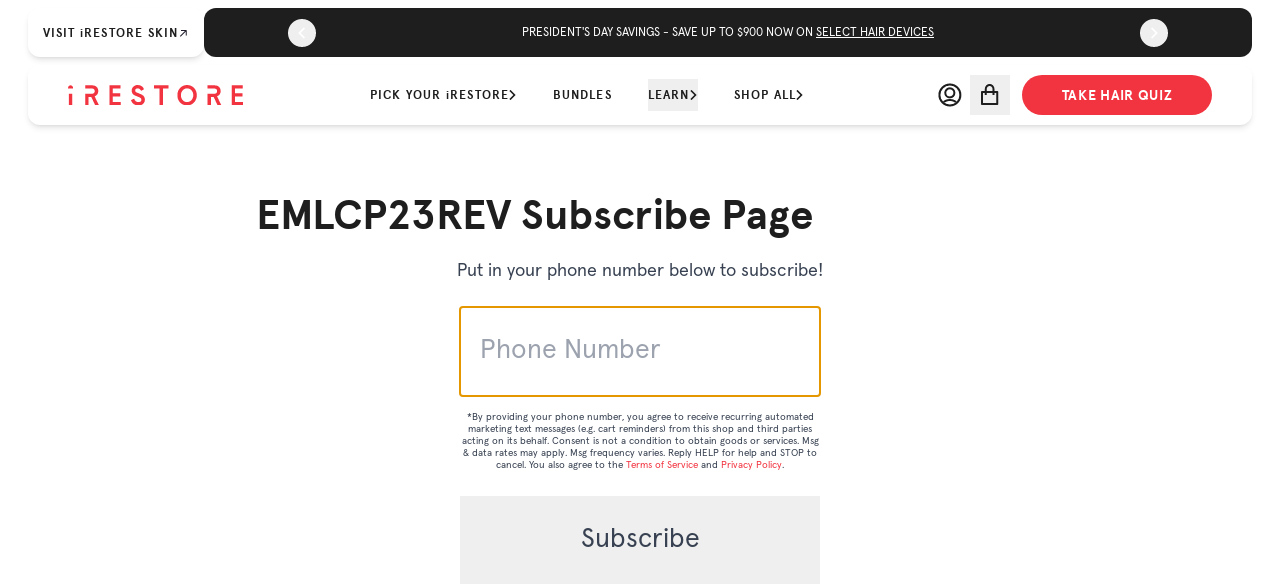

--- FILE ---
content_type: text/html; charset=utf-8
request_url: https://www.irestorelaser.com/pages/emlcp23rev-subscribe-page
body_size: 140064
content:
<!doctype html>
<html id="html" class="no-js scroll-smooth" lang="en">
  <head><meta content=edgemesh-server name=rendered-by>
<script type="text/javascript" data-squaredance="K8NgQlr4DWTFOZjOaaroM6VW6J7Sccqf6Xxm-CK_77Sr7xm-9vj5A3wPyH0FuQvU" data-sqdv="1.0.1">
try{squaredanceCart=JSON.parse(decodeURIComponent("%5B%5D"))}catch(e){}
;!function(j,u,m,b,l,e){var n="jumbleberry",i="3.2.3",o=function(){o.v==i&&o.e?o.e.apply(o,arguments):o.q.push(arguments)}
,a=encodeURIComponent,t=decodeURIComponent,d=j.location;(o.push=o).l=!1,o.q=[],o.v=i,o.duid=function(n){return(
n=n&&u.cookie.match(RegExp(t("%5Cs*")+n.substr(0,21)+"id=([^;]+)")))?t(n[1].split(".")[0]):""},o.g=function(n,i){return!!(
i=RegExp("^[^#]*[?&]"+n+"=([^&#]+)").exec(i||d.href))&&t(i[1].replace(/\+/g," "))},o.s=function(n){for(var i=Math.round((
new Date).getTime()/1e3),t=d.hostname.split("."),r=t.length-1;0<r--&&/^(([a-z0-9]{4}-?){8}|[0-9]+)$/i.test(n)&&n!=o.duid(
o.p);)u.cookie=o.p.substr(0,21)+"id="+a(n)+"."+i+".0."+i+".; path=/; max-age=63072000; domain=."+t.slice(r,t.length
).join(".")},o.i=function(n,i,t){if("init"==n)return[o.u=o.duid(o.p=i),o.s(o.h=t||o.u)];t=t||{},(n=u.createElement(
"iframe")).src=o.d+o.p+"?hid="+a(o.h)+"&uid="+a(o.u)+"&event="+a(i||"")+"&transid="+a(t.transaction_id||"")+"&oi="+a(
t.order_index||"")+"&ctx="+a(JSON.stringify(t)),n.height=n.width=0,n.style="display:none;visibility:hidden",
n.sandbox="allow-forms allow-same-origin allow-scripts",n.referrerPolicy="unsafe-url",(u.body||u.head).appendChild(n)},
o.m=o.e=function(){var n,i;!j._RNGSeed&&o.i.apply(o,arguments)&&(n=u.createElement(m),i=u.getElementsByTagName(m)[0],
n.src=o.d+o.p+"?hid="+a(o.h)+"&uid="+a(o.u)+"&v="+o.v,n.async=!!o.h,o.e=!1,o.q.unshift(arguments),j.addEventListener(
"beforeunload",n.onerror=function(){o.e=o.i;for(var n=0;n<o.q.length;++n)o.apply(o,o.q[n]);o.q=[]}),
i.parentNode.insertBefore(n,i))},j[n]=j[n]||o,j[n].d=b}(window,document,"script","https://www.maxepv.com/");

jumbleberry("init", "K8NgQlr4DWTFOZjOaaroM6VW6J7Sccqf6Xxm-CK_77T2vgGNaANAfVCFziZI51WozbrGIvNJnJbbvw4uQqgvnNv_KodY5-Q2i_MK8Na2Z-A~", jumbleberry.g("sqdid") || jumbleberry.g("click_id"));
</script>
        
    <script>
  function browserLacksImportMapSupport() {
    const ua = navigator.userAgent;
    const isIE = /*@cc_on!@*/false || !!document.documentMode;
    
    // Chrome < 89
    const chromeMatch = ua.match(/Chrome\/(\d+)/);
    if (chromeMatch && parseInt(chromeMatch[1]) < 89) return true;

    // Firefox < 108
    const firefoxMatch = ua.match(/Firefox\/(\d+)/);
    if (firefoxMatch && parseInt(firefoxMatch[1]) < 108) return true;

    // Safari < 16.4
    const safariMatch = ua.match(/Version\/(\d+)\.(\d+).+?Safari/);
    if (safariMatch) {
      const major = parseInt(safariMatch[1]);
      const minor = parseInt(safariMatch[2]);
      if (major < 16 || (major === 16 && minor < 4)) return true;
    }
    
    // iOS Safari < 16.4
    const iosSafariMatch = ua.match(/OS (\d+)_(\d+)_?(\d+)?.*Safari/);
    if (iosSafariMatch) {
      const major = parseInt(iosSafariMatch[1]);
      const minor = parseInt(iosSafariMatch[2]);
      if (major < 16 || (major === 16 && minor < 4)) return true;
    }

    // Edge < 89
    const edgeMatch = ua.match(/Edg\/(\d+)/);
    if (edgeMatch && parseInt(edgeMatch[1]) < 89) return true;

    // Opera < 75
    const operaMatch = ua.match(/OPR\/(\d+)/);
    if (operaMatch && parseInt(operaMatch[1]) < 75) return true;

    // Samsung Internet < 17.0
    const samsungMatch = ua.match(/SamsungBrowser\/(\d+)/);
    if (samsungMatch && parseInt(samsungMatch[1]) < 17) return true;

    // UC Browser < 13.4
    const ucBrowserMatch = ua.match(/UCBrowser\/(\d+)\.(\d+)/);
    if (ucBrowserMatch) {
      const major = parseInt(ucBrowserMatch[1]);
      const minor = parseInt(ucBrowserMatch[2]);
      if (major < 13 || (major === 13 && minor < 4)) return true;
    }

    // Internet Explorer (all versions)
    if (isIE) return true;

    // Default modern browser support
    return false;
  }

  

  
  if (!browserLacksImportMapSupport()) {
    const importmap = {
      imports: {}
    }

    // Load theme theme importmap
    
      try {
        const rawThemeImportmap = `
{
  "imports": {
    "theme/before-and-after": "//www.irestorelaser.com/cdn/shop/t/1722/assets/vite_before-and-after.js?v=169307016171104928151768865251",
    "theme/skin-before-and-after": "//www.irestorelaser.com/cdn/shop/t/1722/assets/vite_skin-before-and-after.js?v=12167848380921824691768865252",
    "theme/utils": "//www.irestorelaser.com/cdn/shop/t/1722/assets/vite_utils.js?v=30019552600115976181768865252"
  }
}
`
        importmap.imports = JSON.parse(rawThemeImportmap).imports
      } catch (e) {
        console.error('Error parsing theme importmap', e)
      }
     
    

    // Load hybrid cart importmap
    
      try {
        const rawCartImportmap = `
{
  "imports": {
    "NSHC/AlertBanner": "//www.irestorelaser.com/cdn/shop/t/1722/assets/NSHC_AlertBanner.min.js?v=40535517543501355651768865247",
    "NSHC/App": "//www.irestorelaser.com/cdn/shop/t/1722/assets/NSHC_App.min.js?v=128078879686080441641768865247",
    "NSHC/Bag": "//www.irestorelaser.com/cdn/shop/t/1722/assets/NSHC_Bag.min.js?v=18900697614422201781768865248",
    "NSHC/cartState": "//www.irestorelaser.com/cdn/shop/t/1722/assets/NSHC_cartState.min.js?v=100594350098125907881768865249",
    "NSHC/Chevrons": "//www.irestorelaser.com/cdn/shop/t/1722/assets/NSHC_Chevrons.min.js?v=127277836400565305011768865248",
    "NSHC/index": "//www.irestorelaser.com/cdn/shop/t/1722/assets/NSHC_index.min.js?v=51006986423877115821768865249",
    "NSHC/ns-hybrid-cart": "//www.irestorelaser.com/cdn/shop/t/1722/assets/NSHC_ns-hybrid-cart.min.js?v=88236604421018316281768865250",
    "NSHC/PreCartUpsells": "//www.irestorelaser.com/cdn/shop/t/1722/assets/NSHC_PreCartUpsells.min.js?v=152119789245293657541768865248",
    "NSHC/PreCheckoutUpsells": "//www.irestorelaser.com/cdn/shop/t/1722/assets/NSHC_PreCheckoutUpsells.min.js?v=151346960489416201751768865249",
    "NSHC/ProgressBar": "//www.irestorelaser.com/cdn/shop/t/1722/assets/NSHC_ProgressBar.min.js?v=72866527624440548911768865249",
    "NSHC/Reviews": "//www.irestorelaser.com/cdn/shop/t/1722/assets/NSHC_Reviews.min.js?v=80278646489728602911768865249",
    "NSHC/sectionConfig": "//www.irestorelaser.com/cdn/shop/t/1722/assets/NSHC_sectionConfig.min.js?v=8564468735972183641768865247",
    "NSHC/store": "//www.irestorelaser.com/cdn/shop/t/1722/assets/NSHC_store.min.js?v=78153800107748981261768865247",
    "NSHC/SubscriptionUpsell": "//www.irestorelaser.com/cdn/shop/t/1722/assets/NSHC_SubscriptionUpsell.min.js?v=18582305451942135161768865250",
    "NSHC/TieredProgressBar": "//www.irestorelaser.com/cdn/shop/t/1722/assets/NSHC_TieredProgressBar.min.js?v=103591018772399903861768865250",
    "NSHC/ToggleProduct": "//www.irestorelaser.com/cdn/shop/t/1722/assets/NSHC_ToggleProduct.min.js?v=142142039057550145571768865247",
    "NSHC/UnlockedCarousel": "//www.irestorelaser.com/cdn/shop/t/1722/assets/NSHC_UnlockedCarousel.min.js?v=70064252428648285891768865247",
    "NSHC/UpsellCarousel": "//www.irestorelaser.com/cdn/shop/t/1722/assets/NSHC_UpsellCarousel.min.js?v=154149667371422205771768865248",
    "NSHC/Upsells": "//www.irestorelaser.com/cdn/shop/t/1722/assets/NSHC_Upsells.min.js?v=73264933745404517991768865248",
    "NSHC/UpsellStacked": "//www.irestorelaser.com/cdn/shop/t/1722/assets/NSHC_UpsellStacked.min.js?v=76400525877328025271768865248"
  }
}
`
        importmap.imports = {
          ...importmap.imports,
          ...JSON.parse(rawCartImportmap).imports
        }
      } catch (e) {
        console.error('Error parsing cart importmap', e)
      }
    

    const cartImportMap = document.createElement('script')
    cartImportMap.type = 'importmap'
    cartImportMap.textContent = JSON.stringify(importmap, null, 2)
    document.head.appendChild(cartImportMap)
  }
  
</script>


    <script src="https://sapi.negate.io/script/DKqkZRTZ8MQwaXVvwDZjIA==?shop=irestore-4.myshopify.com"></script>
    <script>
      window.Shopify = window.Shopify || {theme: {id: 163473653795, role: 'main' } };
      window._template = {
        directory: "",
        name: "page",
        suffix: ""
      };
    </script><script
      type="module"
      blocking="render"
      fetchpriority="high"
      src="https://cdn.intelligems.io/esm/e71f9bb2cf23/bundle.js"
      async
      data-em-disable
    ></script>

    
    
    
    
    
    
      
      
    
  

    <!-- Begin: PostHog -->
    
    <script>
      !function(t,e){var o,n,p,r;e.__SV||(window.posthog=e,e._i=[],e.init=function(i,s,a){function g(t,e){var o=e.split(".");2==o.length&&(t=t[o[0]],e=o[1]),t[e]=function(){t.push([e].concat(Array.prototype.slice.call(arguments,0)))}}(p=t.createElement("script")).type="text/javascript",p.async=!0,p.src=s.api_host.replace(".i.posthog.com","-assets.i.posthog.com")+"/static/array.js",(r=t.getElementsByTagName("script")[0]).parentNode.insertBefore(p,r);var u=e;for(void 0!==a?u=e[a]=[]:a="posthog",u.people=u.people||[],u.toString=function(t){var e="posthog";return"posthog"!==a&&(e+="."+a),t||(e+=" (stub)"),e},u.people.toString=function(){return u.toString(1)+".people (stub)"},o="init capture register register_once register_for_session unregister opt_out_capturing has_opted_out_capturing opt_in_capturing reset isFeatureEnabled getFeatureFlag getFeatureFlagPayload reloadFeatureFlags group identify setPersonProperties setPersonPropertiesForFlags resetPersonPropertiesForFlags setGroupPropertiesForFlags resetGroupPropertiesForFlags resetGroups onFeatureFlags addFeatureFlagsHandler onSessionId getSurveys getActiveMatchingSurveys renderSurvey canRenderSurvey getNextSurveyStep".split(" "),n=0;n<o.length;n++)g(u,o[n]);e._i.push([i,s,a])},e.__SV=1)}(document,window.posthog||[]);
      posthog.init('phc_9Y3HlpgzS7buqtDqpb1lB1x8Dg3e7eYF67SPMOIAhpX', {
          api_host: 'https://us.i.posthog.com',
          defaults: '2025-11-30',
          capture_pageview: false
      })
    </script>
    <!-- End: PostHog -->

    <!-- Begin: Northbeam metadata info -->
    <script>
      localStorage.setItem('nb__region_code', 'US')
      localStorage.setItem('nb__currency_code', 'USD')
    </script>
    <!-- End: Northbeam metadata info -->

    <!-- Begin: Northbeam pixel -->
    <script>
      ;(function () {
        var i
        ;((e = i = i || {}).A = 'identify'),
          (e.B = 'trackPageView'),
          (e.C = 'fireEmailCaptureEvent'),
          (e.D = 'fireCustomGoal'),
          (e.E = 'firePurchaseEvent'),
          (e.F = 'trackPageViewInitial'),
          (e.G = 'fireSlimPurchaseEvent'),
          (e.H = 'identifyCustomerId')
        {
          var e = '//j.northbeam.io/ota-sp/e0b9fa56-c9cf-4320-a288-af58f8a91001.js'
          const r = [],
            n = (e, ...a) => {
              r.push({ fnName: e, args: a })
            }
          var a = {
              [i.F]: (e) => {
                n(i.F, e)
              },
            },
            t = {
              _q: r,
              [i.A]: (e, a) => n(i.A, e, a),
              [i.B]: () => n(i.B),
              [i.C]: (e, a) => n(i.C, e, a),
              [i.D]: (e, a) => n(i.D, e, a),
              [i.E]: (e) => n(i.E, e),
              [i.G]: (e) => n(i.G, e),
              [i.H]: (e, a) => n(i.H, e, a),
            }
          ;(window.Northbeam = t),
            ((t = document.createElement('script')).async = !0),
            (t.src = e),
            document.head.appendChild(t),
            a.trackPageViewInitial(window.location.href)
        }
      })()
    </script>
    <!-- End: Northbeam pixel -->

    <style data-shopify>
      html {
        --header-height: 133px;
      }

      
        :root,
        .color-background-1 {
          --color-background: 255,255,255;
        
          --gradient-background: #ffffff;
        
        --color-foreground: 30,30,30;
        --color-shadow: 30,30,30;
        --color-button: 242,52,64;
        --color-button-text: 255,255,255;
        --color-secondary-button: 255,255,255;
        --color-secondary-button-text: 0,0,0;
        --color-link: 0,0,0;
        --color-badge-foreground: 30,30,30;
        --color-badge-background: 255,255,255;
        --color-badge-border: 30,30,30;
        --payment-terms-background-color: rgb(255 255 255);
      }
      
        
        .color-background-2 {
          --color-background: 242,245,244;
        
          --gradient-background: #f2f5f4;
        
        --color-foreground: 18,18,18;
        --color-shadow: 196,196,196;
        --color-button: 255,255,255;
        --color-button-text: 242,52,64;
        --color-secondary-button: 242,245,244;
        --color-secondary-button-text: 0,0,0;
        --color-link: 0,0,0;
        --color-badge-foreground: 18,18,18;
        --color-badge-background: 242,245,244;
        --color-badge-border: 18,18,18;
        --payment-terms-background-color: rgb(242 245 244);
      }
      
        
        .color-inverse {
          --color-background: 30,30,30;
        
          --gradient-background: #1e1e1e;
        
        --color-foreground: 255,255,255;
        --color-shadow: 255,255,255;
        --color-button: 30,30,30;
        --color-button-text: 255,255,255;
        --color-secondary-button: 30,30,30;
        --color-secondary-button-text: 255,255,255;
        --color-link: 255,255,255;
        --color-badge-foreground: 255,255,255;
        --color-badge-background: 30,30,30;
        --color-badge-border: 255,255,255;
        --payment-terms-background-color: rgb(30 30 30);
      }
      
        
        .color-accent-1 {
          --color-background: 242,52,64;
        
          --gradient-background: #f23440;
        
        --color-foreground: 255,255,255;
        --color-shadow: 196,196,196;
        --color-button: 255,255,255;
        --color-button-text: 242,52,64;
        --color-secondary-button: 242,52,64;
        --color-secondary-button-text: 0,0,0;
        --color-link: 0,0,0;
        --color-badge-foreground: 255,255,255;
        --color-badge-background: 242,52,64;
        --color-badge-border: 255,255,255;
        --payment-terms-background-color: rgb(242 52 64);
      }
      
        
        .color-accent-2 {
          --color-background: 30,30,30;
        
          --gradient-background: #1e1e1e;
        
        --color-foreground: 255,255,255;
        --color-shadow: 30,30,30;
        --color-button: 255,255,255;
        --color-button-text: 30,30,30;
        --color-secondary-button: 30,30,30;
        --color-secondary-button-text: 255,255,255;
        --color-link: 255,255,255;
        --color-badge-foreground: 255,255,255;
        --color-badge-background: 30,30,30;
        --color-badge-border: 255,255,255;
        --payment-terms-background-color: rgb(30 30 30);
      }
      
        
        .color-scheme-788994ad-6235-4558-99fb-7afbc2c67ddd {
          --color-background: 255,255,255;
        
          --gradient-background: #ffffff;
        
        --color-foreground: 255,255,255;
        --color-shadow: 18,18,18;
        --color-button: 18,18,18;
        --color-button-text: 255,255,255;
        --color-secondary-button: 255,255,255;
        --color-secondary-button-text: 18,18,18;
        --color-link: 18,18,18;
        --color-badge-foreground: 255,255,255;
        --color-badge-background: 255,255,255;
        --color-badge-border: 255,255,255;
        --payment-terms-background-color: rgb(255 255 255);
      }
      
        
        .color-scheme-7123620c-ca69-48bb-9010-b1c598d6effc {
          --color-background: 250,241,232;
        
          --gradient-background: #faf1e8;
        
        --color-foreground: 30,30,30;
        --color-shadow: 30,30,30;
        --color-button: 242,52,64;
        --color-button-text: 255,255,255;
        --color-secondary-button: 250,241,232;
        --color-secondary-button-text: 0,0,0;
        --color-link: 0,0,0;
        --color-badge-foreground: 30,30,30;
        --color-badge-background: 250,241,232;
        --color-badge-border: 30,30,30;
        --payment-terms-background-color: rgb(250 241 232);
      }
      
        
        .color-scheme-707dcb69-da00-4026-958a-05a2f47794a8 {
          --color-background: 88,70,139;
        
          --gradient-background: #58468b;
        
        --color-foreground: 255,255,255;
        --color-shadow: 30,30,30;
        --color-button: 88,70,139;
        --color-button-text: 255,255,255;
        --color-secondary-button: 88,70,139;
        --color-secondary-button-text: 0,0,0;
        --color-link: 0,0,0;
        --color-badge-foreground: 255,255,255;
        --color-badge-background: 88,70,139;
        --color-badge-border: 255,255,255;
        --payment-terms-background-color: rgb(88 70 139);
      }
      
        
        .color-scheme-80f44023-b0f6-46b3-8f0f-403d7c2efbc8 {
          --color-background: 229,223,242;
        
          --gradient-background: #e5dff2;
        
        --color-foreground: 88,70,139;
        --color-shadow: 30,30,30;
        --color-button: 229,223,242;
        --color-button-text: 88,70,139;
        --color-secondary-button: 229,223,242;
        --color-secondary-button-text: 0,0,0;
        --color-link: 0,0,0;
        --color-badge-foreground: 88,70,139;
        --color-badge-background: 229,223,242;
        --color-badge-border: 88,70,139;
        --payment-terms-background-color: rgb(229 223 242);
      }
      
        
        .color-scheme-46638976-2b7d-4b1b-bdaf-6ba26fc6a91e {
          --color-background: 243,149,154;
        
          --gradient-background: #f3959a;
        
        --color-foreground: 255,255,255;
        --color-shadow: 30,30,30;
        --color-button: 243,149,154;
        --color-button-text: 255,255,255;
        --color-secondary-button: 243,149,154;
        --color-secondary-button-text: 0,0,0;
        --color-link: 0,0,0;
        --color-badge-foreground: 255,255,255;
        --color-badge-background: 243,149,154;
        --color-badge-border: 255,255,255;
        --payment-terms-background-color: rgb(243 149 154);
      }
      
        
        .color-scheme-da861b0c-66e8-4883-8840-30905f85b237 {
          --color-background: 255,255,255;
        
          --gradient-background: #ffffff;
        
        --color-foreground: 30,30,30;
        --color-shadow: 30,30,30;
        --color-button: 255,255,255;
        --color-button-text: 88,70,139;
        --color-secondary-button: 255,255,255;
        --color-secondary-button-text: 0,0,0;
        --color-link: 0,0,0;
        --color-badge-foreground: 30,30,30;
        --color-badge-background: 255,255,255;
        --color-badge-border: 30,30,30;
        --payment-terms-background-color: rgb(255 255 255);
      }
      
        
        .color-scheme-4a6a91bd-ce7c-48fa-86ff-36094a18a85d {
          --color-background: 255,255,255;
        
          --gradient-background: #ffffff;
        
        --color-foreground: 242,52,64;
        --color-shadow: 0,0,0;
        --color-button: 255,255,255;
        --color-button-text: 255,255,255;
        --color-secondary-button: 255,255,255;
        --color-secondary-button-text: 0,0,0;
        --color-link: 0,0,0;
        --color-badge-foreground: 242,52,64;
        --color-badge-background: 255,255,255;
        --color-badge-border: 242,52,64;
        --payment-terms-background-color: rgb(255 255 255);
      }
      
        
        .color-scheme-b4b2a8d5-8057-45c1-886c-9f11083f6b54 {
          --color-background: 232,114,114;
        
          --gradient-background: #e87272;
        
        --color-foreground: 255,255,255;
        --color-shadow: 30,30,30;
        --color-button: 232,114,114;
        --color-button-text: 255,255,255;
        --color-secondary-button: 232,114,114;
        --color-secondary-button-text: 0,0,0;
        --color-link: 0,0,0;
        --color-badge-foreground: 255,255,255;
        --color-badge-background: 232,114,114;
        --color-badge-border: 255,255,255;
        --payment-terms-background-color: rgb(232 114 114);
      }
      
        
        .color-scheme-29ba5512-aa35-4036-be4d-967502539ace {
          --color-background: 255,255,255;
        
          --gradient-background: #ffffff;
        
        --color-foreground: 88,70,139;
        --color-shadow: 30,30,30;
        --color-button: 255,255,255;
        --color-button-text: 88,70,139;
        --color-secondary-button: 255,255,255;
        --color-secondary-button-text: 0,0,0;
        --color-link: 0,0,0;
        --color-badge-foreground: 88,70,139;
        --color-badge-background: 255,255,255;
        --color-badge-border: 88,70,139;
        --payment-terms-background-color: rgb(255 255 255);
      }
      
        
        .color-scheme-ec96a20b-3856-4c4e-99c8-f6d6a7791d02 {
          --color-background: 255,255,255;
        
          --gradient-background: #ffffff;
        
        --color-foreground: 30,30,30;
        --color-shadow: 30,30,30;
        --color-button: 242,52,64;
        --color-button-text: 255,255,255;
        --color-secondary-button: 255,255,255;
        --color-secondary-button-text: 0,0,0;
        --color-link: 0,0,0;
        --color-badge-foreground: 30,30,30;
        --color-badge-background: 255,255,255;
        --color-badge-border: 30,30,30;
        --payment-terms-background-color: rgb(255 255 255);
      }
      
        
        .color-scheme-5ca73a0a-14aa-4308-a9d6-80e29ae442ee {
          --color-background: 229,223,242;
        
          --gradient-background: #e5dff2;
        
        --color-foreground: 18,18,18;
        --color-shadow: 30,30,30;
        --color-button: 229,223,242;
        --color-button-text: 18,18,18;
        --color-secondary-button: 229,223,242;
        --color-secondary-button-text: 18,18,18;
        --color-link: 18,18,18;
        --color-badge-foreground: 18,18,18;
        --color-badge-background: 229,223,242;
        --color-badge-border: 18,18,18;
        --payment-terms-background-color: rgb(229 223 242);
      }
      
        
        .color-scheme-e894a41a-5650-4ee8-b268-8394eb62f4c3 {
          --color-background: 255,255,255;
        
          --gradient-background: #ffffff;
        
        --color-foreground: 108,90,159;
        --color-shadow: 30,30,30;
        --color-button: 255,255,255;
        --color-button-text: 108,90,159;
        --color-secondary-button: 255,255,255;
        --color-secondary-button-text: 0,0,0;
        --color-link: 0,0,0;
        --color-badge-foreground: 108,90,159;
        --color-badge-background: 255,255,255;
        --color-badge-border: 108,90,159;
        --payment-terms-background-color: rgb(255 255 255);
      }
      

      body, .color-background-1, .color-background-2, .color-inverse, .color-accent-1, .color-accent-2, .color-scheme-788994ad-6235-4558-99fb-7afbc2c67ddd, .color-scheme-7123620c-ca69-48bb-9010-b1c598d6effc, .color-scheme-707dcb69-da00-4026-958a-05a2f47794a8, .color-scheme-80f44023-b0f6-46b3-8f0f-403d7c2efbc8, .color-scheme-46638976-2b7d-4b1b-bdaf-6ba26fc6a91e, .color-scheme-da861b0c-66e8-4883-8840-30905f85b237, .color-scheme-4a6a91bd-ce7c-48fa-86ff-36094a18a85d, .color-scheme-b4b2a8d5-8057-45c1-886c-9f11083f6b54, .color-scheme-29ba5512-aa35-4036-be4d-967502539ace, .color-scheme-ec96a20b-3856-4c4e-99c8-f6d6a7791d02, .color-scheme-5ca73a0a-14aa-4308-a9d6-80e29ae442ee, .color-scheme-e894a41a-5650-4ee8-b268-8394eb62f4c3 {
        color: rgb(var(--color-foreground));
        background-color: rgb(var(--color-background));
      }

      body {
        display: grid;
        grid-template-rows: auto auto 1fr auto;
        grid-template-columns: 100%;
        min-height: 100%;
        margin: 0;
        font-size: 1rem;
        line-height: calc(1 + 0.8 / var(--font-body-scale));
        font-family: 'Apercu Pro', sans-serif;
        font-style: normal;
        font-weight: normal;
      }

      #gorgias-chat-container {
        display: none !important;
      }

      ol {
        padding-inline-start: 1.75rem !important;
      }
    </style>

    

    <script src="//www.irestorelaser.com/cdn/shop/t/1722/assets/splide.min.js?v=156560749715580695801768865252" defer="defer"></script>
    <link href="//www.irestorelaser.com/cdn/shop/t/1722/assets/splide-core.min.css?v=182059511788698176521768865252" rel="stylesheet" type="text/css" media="all" />

    


  <link href="//www.irestorelaser.com/cdn/shop/t/1722/assets/vite_theme.css?v=114642513436153447111768865252" rel="stylesheet" type="text/css" media="all" />



    
    

    <meta charset="utf-8">
    <meta http-equiv="X-UA-Compatible" content="IE=edge">
    <meta name="viewport" content="width=device-width,initial-scale=1">
    <meta name="theme-color" content="">
    <link rel="canonical" href="https://www.irestorelaser.com/pages/emlcp23rev-subscribe-page">
    <link rel="preconnect" href="https://cdn.shopify.com" crossorigin>
    <meta name="msvalidate.01" content="CEC3E3E53ABB861FA19474A0CDD08ADD">

    

        <link rel="icon" type="image/png" href="//www.irestorelaser.com/cdn/shop/files/LOGO_3.png?crop=center&height=50&v=1684463196&width=50">
      
<title>
        EMLCP23REV Subscribe Page
 &ndash; iRESTORE Hair Growth System
    </title>

    
      <meta name="description" content="Put in your phone number below to subscribe! *By providing your phone number, you agree to receive recurring automated marketing text messages (e.g. cart reminders) from this shop and third parties acting on its behalf. Consent is not a condition to obtain goods or services. Msg &amp;amp; data rates may apply. Msg frequenc">
    

    

<meta property="og:site_name" content="iRESTORE Hair Growth System">
<meta property="og:url" content="https://www.irestorelaser.com/pages/emlcp23rev-subscribe-page">
<meta property="og:title" content="EMLCP23REV Subscribe Page">
<meta property="og:type" content="website">
<meta property="og:description" content="Put in your phone number below to subscribe! *By providing your phone number, you agree to receive recurring automated marketing text messages (e.g. cart reminders) from this shop and third parties acting on its behalf. Consent is not a condition to obtain goods or services. Msg &amp;amp; data rates may apply. Msg frequenc">

<meta property="og:logo" content="https://www.irestorelaser.com/cdn/shop/files/Logo.svg?v=1684043689&width=300">




<meta property="og:image" content="http://www.irestorelaser.com/cdn/shop/files/CleanShot_2023-11-14_at_17.44.14.png?v=1700012672">
  <meta property="og:image:secure_url" content="https://www.irestorelaser.com/cdn/shop/files/CleanShot_2023-11-14_at_17.44.14.png?v=1700012672">
  <meta property="og:image:width" content="672">
  <meta property="og:image:height" content="475"><meta name="twitter:site" content="@https://x.com/irestorelaser"><meta name="twitter:card" content="summary_large_image">
<meta name="twitter:title" content="EMLCP23REV Subscribe Page">
<meta name="twitter:description" content="Put in your phone number below to subscribe! *By providing your phone number, you agree to receive recurring automated marketing text messages (e.g. cart reminders) from this shop and third parties acting on its behalf. Consent is not a condition to obtain goods or services. Msg &amp;amp; data rates may apply. Msg frequenc">


    <script>
      window.videowiseShadow = {
      mode: 'open',
      assets: [{
      type: 'style',
      src: '//www.irestorelaser.com/cdn/shop/t/1722/assets/videowise-custom.css?v=152376212944315104641768865251',
      }]
      };
    </script>

    <!-- Javascript -->
    <script>
      window.YETT_WHITELIST = [
        // Shopify and local assets
        /cdn\.shopify\.com\/s\/files\/.*\/assets/,
        /cdn\.shopify\.com\/shopifycloud\//,
        /cdn\/shop\/t\/.*\/assets/,
        /cdn\/shopifycloud/,
        /127\.0\.0\.1\:9292\/assets/,
        /localhost/,
        /irestorelaser\.com/,
        // 3rd party scripts
        /cdn\/wpm/, // Shopify web pixels
        /getelevar/,
        /edgeme\.sh/,
        /cdn\.intelligems\.io/,
        /googletagmanager\.com/,
        /fbevents\.js/,
        /albss\.com/,
        /jquery/,
        /okendo/,
        /reviews-widget-plus/,
        /app\.thefrontrowhealth\.com/,
        /cdn1\.affirm\.com/
      ]

      window.addEventListener('DOMContentLoaded', () => {
        const activityEvents = [
          'mousedown',
          'mousemove',
          'keydown',
          'touchstart',
          'click',
          'keypress',
          'touchmove',
        ];
        const loadAllScripts = (e) => {
          console.log('loadAllScripts', e);
          window.yett.unblock();
          activityEvents.forEach((t) => {
            window.removeEventListener(t, loadAllScripts, !1);
          })
        }
        activityEvents.forEach((t) => {
          window.addEventListener(t, loadAllScripts, !1);
        })

        
      })
    </script>

    <!-- yett.min.js -->
    <script>
  const TYPE_ATTRIBUTE = 'javascript/blocked';

  window.yett = {
    COOKIE_CONSENT: {
      necessary: true,
      preferences: false,
      analytics: false,
      marketing: false,
    },
  };

  const patterns = {
    blacklist: window.YETT_BLACKLIST,
    whitelist: window.YETT_WHITELIST,
  };

  // Backup list containing the original blacklisted script elements
  const backupScripts = {
    blacklisted: [],
  };

  const isOnBlacklist = (src, type) =>
    src &&
    (!type || type !== TYPE_ATTRIBUTE) &&
    (!patterns.blacklist || patterns.blacklist.some((pattern) => pattern.test(src))) &&
    (!patterns.whitelist || patterns.whitelist.every((pattern) => !pattern.test(src)));

  const willBeUnblocked = function (script) {
    const src = script.getAttribute('src');

    const consentCategory = script.getAttribute('data-cookie-category');

    let consent = true;

    if (consentCategory) {
      if (!(consentCategory in window.yett.COOKIE_CONSENT) || !window.yett.COOKIE_CONSENT[consentCategory]) {
        consent = false;
      }
      
    }

    return (
      consent &&
      ((patterns.blacklist && patterns.blacklist.every((entry) => !entry.test(src))) ||
        (patterns.whitelist && patterns.whitelist.some((entry) => entry.test(src))))
    );
  };

  // Setup a mutation observer to track DOM insertion
  const observer = new MutationObserver((mutations) => {
    for (let i = 0; i < mutations.length; i++) {
      const { addedNodes } = mutations[i];
      for (let i = 0; i < addedNodes.length; i++) {
        const node = addedNodes[i];
        // For each added script tag
        if (node.nodeType === 1 && node.tagName === 'SCRIPT') {
          const src = node.src;
          const type = node.type;
          // If the src is inside the blacklist and is not inside the whitelist
          if (isOnBlacklist(src, type)) {
            // We backup the node
            backupScripts.blacklisted.push([node, node.type]);

            // Blocks inline script execution in Safari & Chrome
            node.type = TYPE_ATTRIBUTE;

            // Firefox has this additional event which prevents scripts from beeing executed
            const beforeScriptExecuteListener = function (event) {
              // Prevent only marked scripts from executing
              if (node.getAttribute('type') === TYPE_ATTRIBUTE) event.preventDefault();
              node.removeEventListener('beforescriptexecute', beforeScriptExecuteListener);
            };
            node.addEventListener('beforescriptexecute', beforeScriptExecuteListener);

            // Remove the node from the DOM
            node.parentElement && node.parentElement.removeChild(node);
          }
        }
      }
    }
  });

  // Starts the monitoring
  observer.observe(document.documentElement, {
    childList: true,
    subtree: true,
  });

  const createElementBackup = document.createElement;

  const originalDescriptors = {
    src: Object.getOwnPropertyDescriptor(HTMLScriptElement.prototype, 'src'),
    type: Object.getOwnPropertyDescriptor(HTMLScriptElement.prototype, 'type'),
  };

  // Monkey patch the createElement method to prevent dynamic scripts from executing
  document.createElement = function (...args) {
    // If this is not a script tag, bypass
    if (args[0].toLowerCase() !== 'script') return createElementBackup.bind(document)(...args);

    const scriptElt = createElementBackup.bind(document)(...args);

    // Define getters / setters to ensure that the script type is properly set
    try {
      Object.defineProperties(scriptElt, {
        src: {
          ...originalDescriptors.src,
          set(value) {
            if (isOnBlacklist(value, scriptElt.type)) {
              originalDescriptors.type.set.call(this, TYPE_ATTRIBUTE);
            }
            originalDescriptors.src.set.call(this, value);
          },
        },
        type: {
          ...originalDescriptors.type,
          get() {
            const typeValue = originalDescriptors.type.get.call(this);
            if (typeValue === TYPE_ATTRIBUTE || isOnBlacklist(this.src, typeValue)) {
              // Prevent script execution.
              return null;
            }
            return typeValue;
          },
          set(value) {
            const typeValue = isOnBlacklist(scriptElt.src, scriptElt.type) ? TYPE_ATTRIBUTE : value;
            originalDescriptors.type.set.call(this, typeValue);
          },
        },
      });

      // Monkey patch the setAttribute function so that the setter is called instead
      scriptElt.setAttribute = function (name, value) {
        if (name === 'type' || name === 'src') scriptElt[name] = value;
        else HTMLScriptElement.prototype.setAttribute.call(scriptElt, name, value);
      };
    } catch (error) {
      // eslint-disable-next-line
      console.warn(
        'Yett: unable to prevent script execution for script src ',
        scriptElt.src,
        '.\n',
        'A likely cause would be because you are using a third-party browser extension that monkey patches the "document.createElement" function.'
      );
    }
    return scriptElt;
  };

  const URL_REPLACER_REGEXP = new RegExp('[|\\{}()[\\]^$+*?.]', 'g');

  // Unblocks all (or a selection of) blacklisted scripts.
  const unblock = function (...scriptUrlsOrRegexes) {
    if (scriptUrlsOrRegexes.length < 1) {
      patterns.blacklist = [];
      patterns.whitelist = [];
    } else {
      if (patterns.blacklist) {
        patterns.blacklist = patterns.blacklist.filter((pattern) =>
          scriptUrlsOrRegexes.every((urlOrRegexp) => {
            if (typeof urlOrRegexp === 'string') return !pattern.test(urlOrRegexp);
            else if (urlOrRegexp instanceof RegExp) return pattern.toString() !== urlOrRegexp.toString();
          })
        );
      }
      if (patterns.whitelist) {
        patterns.whitelist = [
          ...patterns.whitelist,
          ...scriptUrlsOrRegexes
            .map((urlOrRegexp) => {
              if (typeof urlOrRegexp === 'string') {
                const escapedUrl = urlOrRegexp.replace(URL_REPLACER_REGEXP, '\\$&');
                const permissiveRegexp = '.*' + escapedUrl + '.*';
                if (patterns.whitelist.every((p) => p.toString() !== permissiveRegexp.toString())) {
                  return new RegExp(permissiveRegexp);
                }
              } else if (urlOrRegexp instanceof RegExp) {
                if (patterns.whitelist.every((p) => p.toString() !== urlOrRegexp.toString())) {
                  return urlOrRegexp;
                }
              }
              return null;
            })
            .filter(Boolean),
        ];
      }
    }

    // Parse existing script tags with a marked type
    const tags = document.querySelectorAll(`script[type="${TYPE_ATTRIBUTE}"]`);
    for (let i = 0; i < tags.length; i++) {
      const script = tags[i];
      if (willBeUnblocked(script)) {
        backupScripts.blacklisted.push([script, 'application/javascript']);
        script.parentElement.removeChild(script);
      }
    }

    // Exclude 'whitelisted' scripts from the blacklist and append them to <head>
    let indexOffset = 0;
    [...backupScripts.blacklisted].forEach(([script, type], index) => {
      if (willBeUnblocked(script)) {
        const scriptNode = document.createElement('script');
        for (let i = 0; i < script.attributes.length; i++) {
          let attribute = script.attributes[i];
          if (attribute.name !== 'src' && attribute.name !== 'type') {
            scriptNode.setAttribute(attribute.name, script.attributes[i].value);
          }
        }
        if (script.src) scriptNode.setAttribute('src', script.src);
        scriptNode.setAttribute('type', type || 'application/javascript');
        if (script.textContent) {
          scriptNode.textContent = script.textContent;
        }
        document.head.appendChild(scriptNode);
        backupScripts.blacklisted.splice(index - indexOffset, 1);
        indexOffset++;
      }
    });

    // Disconnect the observer if the blacklist is empty for performance reasons
    if (patterns.blacklist && patterns.blacklist.length < 1) {
      observer.disconnect();
    }
  };

  window.yett.unblock = unblock;
</script>

    <script>
      
      

      

      
    </script>

    

    
<meta name="google-site-verification" content="d6CGs_p-IQeh9akQgU-Z2U7uDl9VGor9Ok4mxmwZhvU">
<meta name="msvalidate.01" content="DBA7382A51181FEBB8005FD137A7A61D">
<meta name="facebook-domain-verification" content="bilh1fdw3qr068not2sy6x62n4p825">


<link rel="preconnect dns-prefetch" href="https://triplewhale-pixel.web.app/" crossorigin>
<link rel="preconnect dns-prefetch" href="https://api.config-security.com/" crossorigin>

<!-- Edgemesh Client Begin -->

<!-- Edgemesh Client End -->

<!-- Microsoft Clarity Script -->
<script type="javascript/blocked" data-cookie-category="analytics">
  ;(function (c, l, a, r, i, t, y) {
    c[a] =
      c[a] ||
      function () {
        ;(c[a].q = c[a].q || []).push(arguments)
      }
    t = l.createElement(r)
    t.async = 1
    t.src = 'https://www.clarity.ms/tag/' + i
    y = l.getElementsByTagName(r)[0]
    y.parentNode.insertBefore(t, y)
  })(window, document, 'clarity', 'script', 'j5z27dbxct')
</script>
<!-- Microsoft Clarity Script -->

<!-- Global site tag (gtag.js) - Google Ads: 961862127 -->
<script
  async
  src="https://www.googletagmanager.com/gtag/js?id=AW-961862127"
  type="javascript/blocked"
  data-cookie-category="analytics"
></script>
<script>
  window.dataLayer = window.dataLayer || []
  function gtag() {
    dataLayer.push(arguments)
  }
  gtag('js', new Date())

  gtag('config', 'AW-961862127', { allow_enhanced_conversions: true })
</script>
<!-- End - Global site tag (gtag.js) - Google Ads: 961862127 -->

<!-- EdgeMesh GA A/B testing property -->
<script>
  window.dataLayer = window.dataLayer || []

  window.dataLayer.push({
    event: 'edgemesh_ab_test',
    isEdgemesh: document.querySelector('meta[name="rendered-by"][content="edgemesh-server"]') ? 1 : 0,
  })
</script>


<dynamic></dynamic>

<script type="javascript/blocked" data-cookie-category="analytics">
  /* >> TriplePixel :: start*/
  ~(function (W, H, A, L, E, _, B, N) {
    function O(U, T, H, R) {
      ;(void 0 === R && (R = !1),
        (H = new XMLHttpRequest()),
        H.open('GET', U, !0),
        H.send(null),
        (H.onreadystatechange = function () {
          4 === H.readyState && 200 === H.status
            ? ((R = H.responseText), U.includes('.txt') ? eval(R) : (N[B] = R))
            : (299 < H.status || H.status < 200) && T && !R && ((R = !0), O(U, T - 1))
        }))
    }
    if (((N = window), !N[H + 'sn'])) {
      N[H + 'sn'] = 1
      try {
        ;(A.setItem(H, 1 + (0 | A.getItem(H) || 0)),
          (E = JSON.parse(A.getItem(H + 'U') || '[]')).push(location.href),
          A.setItem(H + 'U', JSON.stringify(E)))
      } catch (e) {}
      A.getItem('"!nC`') ||
        ((A = N),
        A[H] ||
          ((L = function () {
            return Date.now().toString(36) + '_' + Math.random().toString(36)
          }),
          (E = A[H] =
            function (t, e) {
              return ((W = L()), (E._q = E._q || []).push([W, t, e]), W)
            }),
          (E.ch = W),
          (B = 'configSecurityConfModel'),
          (N[B] = 1),
          O('//conf.config-security.com/model', 0),
          O('//triplewhale-pixel.web.app/triplefw.txt?', 5)))
    }
  })('', 'TriplePixel', localStorage)
  /* << TriplePixel :: end*/
</script>

<script
  defer
  src="https://app.amped.io/snippet/account_olqxroo"
  type="javascript/blocked"
></script>

<!-- Crisp Chat -->
<script type="text/javascript">
  window.$crisp = []
  window.CRISP_WEBSITE_ID = '5bd0f3db-2d3b-4428-bf5a-4e158cfe2ef4'
  ;(function () {
    d = document
    s = d.createElement('script')
    s.src = 'https://client.crisp.chat/l.js'
    s.async = 1
    d.getElementsByTagName('head')[0].appendChild(s)
  })()

  function getUrlVars() {
    var vars = {}
    var parts = window.location.href.replace(/[?&]+([^=&]+)=([^&]*)/gi, function (m, key, value) {
      vars[key] = value
    })
    return vars
  }

  var crisp_keys = []

  ;['utm_source', 'utm_medium', 'utm_campaign', 'utm_term', 'utm_content'].forEach(function (source) {
    if (getUrlVars()[source]) {
      crisp_keys.push([source, getUrlVars()[source]])
    }
  })

  if (crisp_keys.length > 0) {
    $crisp.push(['set', 'session:data', [crisp_keys]])
  }
</script>
<!-- End Crisp Chat -->


    <link href="//www.irestorelaser.com/cdn/shop/t/1722/assets/custom-font.css?v=38601043881077269851768865283" rel="stylesheet" type="text/css" media="all" />

    <script src="//www.irestorelaser.com/cdn/shop/t/1722/assets/ns-global.js?v=112341198048599462361768865249" defer="defer"></script><script>window.performance && window.performance.mark && window.performance.mark('shopify.content_for_header.start');</script><meta name="google-site-verification" content="VrPG3Vp2p0vagLN7h1IYWgk1304kKQSZzYCPDeBX0uU">
<meta name="facebook-domain-verification" content="bilh1fdw3qr068not2sy6x62n4p825">
<meta id="shopify-digital-wallet" name="shopify-digital-wallet" content="/11279482/digital_wallets/dialog">
<meta name="shopify-checkout-api-token" content="866a0fad7437bb8bb96d872441626fd9">
<meta id="in-context-paypal-metadata" data-shop-id="11279482" data-venmo-supported="true" data-environment="production" data-locale="en_US" data-paypal-v4="true" data-currency="USD">
<script async="async" src="/checkouts/internal/preloads.js?locale=en-US"></script>
<link rel="preconnect" href="https://shop.app" crossorigin="anonymous">
<script async="async" src="https://shop.app/checkouts/internal/preloads.js?locale=en-US&shop_id=11279482" crossorigin="anonymous"></script>
<script id="apple-pay-shop-capabilities" type="application/json">{"shopId":11279482,"countryCode":"US","currencyCode":"USD","merchantCapabilities":["supports3DS"],"merchantId":"gid:\/\/shopify\/Shop\/11279482","merchantName":"iRESTORE Hair Growth System","requiredBillingContactFields":["postalAddress","email","phone"],"requiredShippingContactFields":["postalAddress","email","phone"],"shippingType":"shipping","supportedNetworks":["visa","masterCard","amex","discover","elo","jcb"],"total":{"type":"pending","label":"iRESTORE Hair Growth System","amount":"1.00"},"shopifyPaymentsEnabled":true,"supportsSubscriptions":true}</script>
<script id="shopify-features" type="application/json">{"accessToken":"866a0fad7437bb8bb96d872441626fd9","betas":["rich-media-storefront-analytics"],"domain":"www.irestorelaser.com","predictiveSearch":true,"shopId":11279482,"locale":"en"}</script>
<script>var Shopify = Shopify || {};
Shopify.shop = "irestore-4.myshopify.com";
Shopify.locale = "en";
Shopify.currency = {"active":"USD","rate":"1.0"};
Shopify.country = "US";
Shopify.theme = {"name":"irestore\/main-5","id":163473653795,"schema_name":"iRESTORE","schema_version":"1.1.0","theme_store_id":null,"role":"main"};
Shopify.theme.handle = "null";
Shopify.theme.style = {"id":null,"handle":null};
Shopify.cdnHost = "www.irestorelaser.com/cdn";
Shopify.routes = Shopify.routes || {};
Shopify.routes.root = "/";</script>
<script type="module">!function(o){(o.Shopify=o.Shopify||{}).modules=!0}(window);</script>
<script>!function(o){function n(){var o=[];function n(){o.push(Array.prototype.slice.apply(arguments))}return n.q=o,n}var t=o.Shopify=o.Shopify||{};t.loadFeatures=n(),t.autoloadFeatures=n()}(window);</script>
<script>
  window.ShopifyPay = window.ShopifyPay || {};
  window.ShopifyPay.apiHost = "shop.app\/pay";
  window.ShopifyPay.redirectState = null;
</script>
<script id="shop-js-analytics" type="application/json">{"pageType":"page"}</script>
<script defer="defer" async type="module" src="//www.irestorelaser.com/cdn/shopifycloud/shop-js/modules/v2/client.init-shop-cart-sync_BT-GjEfc.en.esm.js"></script>
<script defer="defer" async type="module" src="//www.irestorelaser.com/cdn/shopifycloud/shop-js/modules/v2/chunk.common_D58fp_Oc.esm.js"></script>
<script defer="defer" async type="module" src="//www.irestorelaser.com/cdn/shopifycloud/shop-js/modules/v2/chunk.modal_xMitdFEc.esm.js"></script>
<script type="module">
  await import("//www.irestorelaser.com/cdn/shopifycloud/shop-js/modules/v2/client.init-shop-cart-sync_BT-GjEfc.en.esm.js");
await import("//www.irestorelaser.com/cdn/shopifycloud/shop-js/modules/v2/chunk.common_D58fp_Oc.esm.js");
await import("//www.irestorelaser.com/cdn/shopifycloud/shop-js/modules/v2/chunk.modal_xMitdFEc.esm.js");

  window.Shopify.SignInWithShop?.initShopCartSync?.({"fedCMEnabled":true,"windoidEnabled":true});

</script>
<script>
  window.Shopify = window.Shopify || {};
  if (!window.Shopify.featureAssets) window.Shopify.featureAssets = {};
  window.Shopify.featureAssets['shop-js'] = {"shop-cart-sync":["modules/v2/client.shop-cart-sync_DZOKe7Ll.en.esm.js","modules/v2/chunk.common_D58fp_Oc.esm.js","modules/v2/chunk.modal_xMitdFEc.esm.js"],"init-fed-cm":["modules/v2/client.init-fed-cm_B6oLuCjv.en.esm.js","modules/v2/chunk.common_D58fp_Oc.esm.js","modules/v2/chunk.modal_xMitdFEc.esm.js"],"shop-cash-offers":["modules/v2/client.shop-cash-offers_D2sdYoxE.en.esm.js","modules/v2/chunk.common_D58fp_Oc.esm.js","modules/v2/chunk.modal_xMitdFEc.esm.js"],"shop-login-button":["modules/v2/client.shop-login-button_QeVjl5Y3.en.esm.js","modules/v2/chunk.common_D58fp_Oc.esm.js","modules/v2/chunk.modal_xMitdFEc.esm.js"],"pay-button":["modules/v2/client.pay-button_DXTOsIq6.en.esm.js","modules/v2/chunk.common_D58fp_Oc.esm.js","modules/v2/chunk.modal_xMitdFEc.esm.js"],"shop-button":["modules/v2/client.shop-button_DQZHx9pm.en.esm.js","modules/v2/chunk.common_D58fp_Oc.esm.js","modules/v2/chunk.modal_xMitdFEc.esm.js"],"avatar":["modules/v2/client.avatar_BTnouDA3.en.esm.js"],"init-windoid":["modules/v2/client.init-windoid_CR1B-cfM.en.esm.js","modules/v2/chunk.common_D58fp_Oc.esm.js","modules/v2/chunk.modal_xMitdFEc.esm.js"],"init-shop-for-new-customer-accounts":["modules/v2/client.init-shop-for-new-customer-accounts_C_vY_xzh.en.esm.js","modules/v2/client.shop-login-button_QeVjl5Y3.en.esm.js","modules/v2/chunk.common_D58fp_Oc.esm.js","modules/v2/chunk.modal_xMitdFEc.esm.js"],"init-shop-email-lookup-coordinator":["modules/v2/client.init-shop-email-lookup-coordinator_BI7n9ZSv.en.esm.js","modules/v2/chunk.common_D58fp_Oc.esm.js","modules/v2/chunk.modal_xMitdFEc.esm.js"],"init-shop-cart-sync":["modules/v2/client.init-shop-cart-sync_BT-GjEfc.en.esm.js","modules/v2/chunk.common_D58fp_Oc.esm.js","modules/v2/chunk.modal_xMitdFEc.esm.js"],"shop-toast-manager":["modules/v2/client.shop-toast-manager_DiYdP3xc.en.esm.js","modules/v2/chunk.common_D58fp_Oc.esm.js","modules/v2/chunk.modal_xMitdFEc.esm.js"],"init-customer-accounts":["modules/v2/client.init-customer-accounts_D9ZNqS-Q.en.esm.js","modules/v2/client.shop-login-button_QeVjl5Y3.en.esm.js","modules/v2/chunk.common_D58fp_Oc.esm.js","modules/v2/chunk.modal_xMitdFEc.esm.js"],"init-customer-accounts-sign-up":["modules/v2/client.init-customer-accounts-sign-up_iGw4briv.en.esm.js","modules/v2/client.shop-login-button_QeVjl5Y3.en.esm.js","modules/v2/chunk.common_D58fp_Oc.esm.js","modules/v2/chunk.modal_xMitdFEc.esm.js"],"shop-follow-button":["modules/v2/client.shop-follow-button_CqMgW2wH.en.esm.js","modules/v2/chunk.common_D58fp_Oc.esm.js","modules/v2/chunk.modal_xMitdFEc.esm.js"],"checkout-modal":["modules/v2/client.checkout-modal_xHeaAweL.en.esm.js","modules/v2/chunk.common_D58fp_Oc.esm.js","modules/v2/chunk.modal_xMitdFEc.esm.js"],"shop-login":["modules/v2/client.shop-login_D91U-Q7h.en.esm.js","modules/v2/chunk.common_D58fp_Oc.esm.js","modules/v2/chunk.modal_xMitdFEc.esm.js"],"lead-capture":["modules/v2/client.lead-capture_BJmE1dJe.en.esm.js","modules/v2/chunk.common_D58fp_Oc.esm.js","modules/v2/chunk.modal_xMitdFEc.esm.js"],"payment-terms":["modules/v2/client.payment-terms_Ci9AEqFq.en.esm.js","modules/v2/chunk.common_D58fp_Oc.esm.js","modules/v2/chunk.modal_xMitdFEc.esm.js"]};
</script>
<script>(function() {
  var isLoaded = false;
  function asyncLoad() {
    if (isLoaded) return;
    isLoaded = true;
    var urls = ["https:\/\/intg.snapchat.com\/shopify\/shopify-scevent-init.js?id=91958312-d6f1-49b0-81a3-5ebfd8dc7d06\u0026shop=irestore-4.myshopify.com","https:\/\/static.shareasale.com\/json\/shopify\/deduplication.js?shop=irestore-4.myshopify.com","https:\/\/static.shareasale.com\/json\/shopify\/shareasale-tracking.js?sasmid=129182\u0026ssmtid=19038\u0026shop=irestore-4.myshopify.com","https:\/\/static.fbot.me\/shopify\/friendbuy-shopify.js?merchantId=2ac93dac-75f7-4f7c-96a6-3c0bb5bf3089\u0026shop=irestore-4.myshopify.com","https:\/\/form-assets.mailchimp.com\/snippet\/account\/218440262?shop=irestore-4.myshopify.com","https:\/\/chimpstatic.com\/mcjs-connected\/js\/users\/73a4fe5a2615320c061b92320\/eb061dedac66bff6174243042.js?shop=irestore-4.myshopify.com","https:\/\/sdk.postscript.io\/sdk-script-loader.bundle.js?shopId=6041\u0026shop=irestore-4.myshopify.com","https:\/\/sdk.postscript.io\/sdk-script-loader.bundle.js?shopId=6041\u0026shop=irestore-4.myshopify.com","https:\/\/sdk.postscript.io\/sdk-script-loader.bundle.js?shopId=6041\u0026shop=irestore-4.myshopify.com","https:\/\/sdk.postscript.io\/sdk-script-loader.bundle.js?shopId=6041\u0026shop=irestore-4.myshopify.com","https:\/\/sdk.postscript.io\/sdk-script-loader.bundle.js?shopId=6041\u0026shop=irestore-4.myshopify.com","https:\/\/sdk.postscript.io\/sdk-script-loader.bundle.js?shopId=6041\u0026shop=irestore-4.myshopify.com","https:\/\/sdk.postscript.io\/sdk-script-loader.bundle.js?shopId=6041\u0026shop=irestore-4.myshopify.com","https:\/\/app.octaneai.com\/m9hw9m6gxj2kfvu3\/shopify.js?x=PvGdlGFLF8nNTKnL\u0026shop=irestore-4.myshopify.com","https:\/\/sdk.postscript.io\/sdk-script-loader.bundle.js?shopId=6041\u0026shop=irestore-4.myshopify.com"];
    for (var i = 0; i < urls.length; i++) {
      var s = document.createElement('script');
      s.type = 'text/javascript';
      s.async = true;
      s.src = urls[i];
      var x = document.getElementsByTagName('script')[0];
      x.parentNode.insertBefore(s, x);
    }
  };
  if(window.attachEvent) {
    window.attachEvent('onload', asyncLoad);
  } else {
    window.addEventListener('load', asyncLoad, false);
  }
})();</script>
<script id="__st">var __st={"a":11279482,"offset":-28800,"pageurl":"www.irestorelaser.com/pages/emlcp23rev-subscribe-page","p":"page","rtyp":"page","rid":85168750627};</script>
<script>window.ShopifyPaypalV4VisibilityTracking = true;</script>
<script id="captcha-bootstrap">!function(){'use strict';const t='contact',e='account',n='new_comment',o=[[t,t],['blogs',n],['comments',n],[t,'customer']],c=[[e,'customer_login'],[e,'guest_login'],[e,'recover_customer_password'],[e,'create_customer']],r=t=>t.map((([t,e])=>`form[action*='/${t}']:not([data-nocaptcha='true']) input[name='form_type'][value='${e}']`)).join(','),a=t=>()=>t?[...document.querySelectorAll(t)].map((t=>t.form)):[];function s(){const t=[...o],e=r(t);return a(e)}const i='password',u='form_key',d=['recaptcha-v3-token','g-recaptcha-response','h-captcha-response',i],f=()=>{try{return window.sessionStorage}catch{return}},m='__shopify_v',_=t=>t.elements[u];function p(t,e,n=!1){try{const o=window.sessionStorage,c=JSON.parse(o.getItem(e)),{data:r}=function(t){const{data:e,action:n}=t;return t[m]||n?{data:e,action:n}:{data:t,action:n}}(c);for(const[e,n]of Object.entries(r))t.elements[e]&&(t.elements[e].value=n);n&&o.removeItem(e)}catch(o){console.error('form repopulation failed',{error:o})}}const l='form_type',E='cptcha';function T(t){t.dataset[E]=!0}const w=window,h=w.document,L='Shopify',v='ce_forms',y='captcha';let A=!1;((t,e)=>{const n=(g='f06e6c50-85a8-45c8-87d0-21a2b65856fe',I='https://cdn.shopify.com/shopifycloud/storefront-forms-hcaptcha/ce_storefront_forms_captcha_hcaptcha.v1.5.2.iife.js',D={infoText:'Protected by hCaptcha',privacyText:'Privacy',termsText:'Terms'},(t,e,n)=>{const o=w[L][v],c=o.bindForm;if(c)return c(t,g,e,D).then(n);var r;o.q.push([[t,g,e,D],n]),r=I,A||(h.body.append(Object.assign(h.createElement('script'),{id:'captcha-provider',async:!0,src:r})),A=!0)});var g,I,D;w[L]=w[L]||{},w[L][v]=w[L][v]||{},w[L][v].q=[],w[L][y]=w[L][y]||{},w[L][y].protect=function(t,e){n(t,void 0,e),T(t)},Object.freeze(w[L][y]),function(t,e,n,w,h,L){const[v,y,A,g]=function(t,e,n){const i=e?o:[],u=t?c:[],d=[...i,...u],f=r(d),m=r(i),_=r(d.filter((([t,e])=>n.includes(e))));return[a(f),a(m),a(_),s()]}(w,h,L),I=t=>{const e=t.target;return e instanceof HTMLFormElement?e:e&&e.form},D=t=>v().includes(t);t.addEventListener('submit',(t=>{const e=I(t);if(!e)return;const n=D(e)&&!e.dataset.hcaptchaBound&&!e.dataset.recaptchaBound,o=_(e),c=g().includes(e)&&(!o||!o.value);(n||c)&&t.preventDefault(),c&&!n&&(function(t){try{if(!f())return;!function(t){const e=f();if(!e)return;const n=_(t);if(!n)return;const o=n.value;o&&e.removeItem(o)}(t);const e=Array.from(Array(32),(()=>Math.random().toString(36)[2])).join('');!function(t,e){_(t)||t.append(Object.assign(document.createElement('input'),{type:'hidden',name:u})),t.elements[u].value=e}(t,e),function(t,e){const n=f();if(!n)return;const o=[...t.querySelectorAll(`input[type='${i}']`)].map((({name:t})=>t)),c=[...d,...o],r={};for(const[a,s]of new FormData(t).entries())c.includes(a)||(r[a]=s);n.setItem(e,JSON.stringify({[m]:1,action:t.action,data:r}))}(t,e)}catch(e){console.error('failed to persist form',e)}}(e),e.submit())}));const S=(t,e)=>{t&&!t.dataset[E]&&(n(t,e.some((e=>e===t))),T(t))};for(const o of['focusin','change'])t.addEventListener(o,(t=>{const e=I(t);D(e)&&S(e,y())}));const B=e.get('form_key'),M=e.get(l),P=B&&M;t.addEventListener('DOMContentLoaded',(()=>{const t=y();if(P)for(const e of t)e.elements[l].value===M&&p(e,B);[...new Set([...A(),...v().filter((t=>'true'===t.dataset.shopifyCaptcha))])].forEach((e=>S(e,t)))}))}(h,new URLSearchParams(w.location.search),n,t,e,['guest_login'])})(!0,!0)}();</script>
<script data-source-attribution="shopify.loadfeatures" defer="defer" src="//www.irestorelaser.com/cdn/shopifycloud/storefront/assets/storefront/load_feature-a0a9edcb.js" crossorigin="anonymous"></script>
<script crossorigin="anonymous" defer="defer" src="//www.irestorelaser.com/cdn/shopifycloud/storefront/assets/shopify_pay/storefront-65b4c6d7.js?v=20250812"></script>
<script data-source-attribution="shopify.dynamic_checkout.dynamic.init">var Shopify=Shopify||{};Shopify.PaymentButton=Shopify.PaymentButton||{isStorefrontPortableWallets:!0,init:function(){window.Shopify.PaymentButton.init=function(){};var t=document.createElement("script");t.src="https://www.irestorelaser.com/cdn/shopifycloud/portable-wallets/latest/portable-wallets.en.js",t.type="module",document.head.appendChild(t)}};
</script>
<script data-source-attribution="shopify.dynamic_checkout.buyer_consent">
  function portableWalletsHideBuyerConsent(e){var t=document.getElementById("shopify-buyer-consent"),n=document.getElementById("shopify-subscription-policy-button");t&&n&&(t.classList.add("hidden"),t.setAttribute("aria-hidden","true"),n.removeEventListener("click",e))}function portableWalletsShowBuyerConsent(e){var t=document.getElementById("shopify-buyer-consent"),n=document.getElementById("shopify-subscription-policy-button");t&&n&&(t.classList.remove("hidden"),t.removeAttribute("aria-hidden"),n.addEventListener("click",e))}window.Shopify?.PaymentButton&&(window.Shopify.PaymentButton.hideBuyerConsent=portableWalletsHideBuyerConsent,window.Shopify.PaymentButton.showBuyerConsent=portableWalletsShowBuyerConsent);
</script>
<script data-source-attribution="shopify.dynamic_checkout.cart.bootstrap">document.addEventListener("DOMContentLoaded",(function(){function t(){return document.querySelector("shopify-accelerated-checkout-cart, shopify-accelerated-checkout")}if(t())Shopify.PaymentButton.init();else{new MutationObserver((function(e,n){t()&&(Shopify.PaymentButton.init(),n.disconnect())})).observe(document.body,{childList:!0,subtree:!0})}}));
</script>
<link id="shopify-accelerated-checkout-styles" rel="stylesheet" media="screen" href="https://www.irestorelaser.com/cdn/shopifycloud/portable-wallets/latest/accelerated-checkout-backwards-compat.css" crossorigin="anonymous">
<style id="shopify-accelerated-checkout-cart">
        #shopify-buyer-consent {
  margin-top: 1em;
  display: inline-block;
  width: 100%;
}

#shopify-buyer-consent.hidden {
  display: none;
}

#shopify-subscription-policy-button {
  background: none;
  border: none;
  padding: 0;
  text-decoration: underline;
  font-size: inherit;
  cursor: pointer;
}

#shopify-subscription-policy-button::before {
  box-shadow: none;
}

      </style>

<script>window.performance && window.performance.mark && window.performance.mark('shopify.content_for_header.end');</script>

    <script>
      document.documentElement.className = document.documentElement.className.replace('no-js', 'js')
      if (Shopify.designMode) {
        document.documentElement.classList.add('shopify-design-mode')
      }
    </script>
  <!-- BEGIN app block: shopify://apps/klaviyo-email-marketing-sms/blocks/klaviyo-onsite-embed/2632fe16-c075-4321-a88b-50b567f42507 -->












  <script async src="https://static.klaviyo.com/onsite/js/parcdX/klaviyo.js?company_id=parcdX"></script>
  <script>!function(){if(!window.klaviyo){window._klOnsite=window._klOnsite||[];try{window.klaviyo=new Proxy({},{get:function(n,i){return"push"===i?function(){var n;(n=window._klOnsite).push.apply(n,arguments)}:function(){for(var n=arguments.length,o=new Array(n),w=0;w<n;w++)o[w]=arguments[w];var t="function"==typeof o[o.length-1]?o.pop():void 0,e=new Promise((function(n){window._klOnsite.push([i].concat(o,[function(i){t&&t(i),n(i)}]))}));return e}}})}catch(n){window.klaviyo=window.klaviyo||[],window.klaviyo.push=function(){var n;(n=window._klOnsite).push.apply(n,arguments)}}}}();</script>

  




  <script>
    window.klaviyoReviewsProductDesignMode = false
  </script>



  <!-- BEGIN app snippet: customer-hub-data --><script>
  if (!window.customerHub) {
    window.customerHub = {};
  }
  window.customerHub.storefrontRoutes = {
    login: "/account/login?return_url=%2F%23k-hub",
    register: "/account/register?return_url=%2F%23k-hub",
    logout: "/account/logout",
    profile: "/account",
    addresses: "/account/addresses",
  };
  
  window.customerHub.userId = null;
  
  window.customerHub.storeDomain = "irestore-4.myshopify.com";

  

  
    window.customerHub.storeLocale = {
        currentLanguage: 'en',
        currentCountry: 'US',
        availableLanguages: [
          
            {
              iso_code: 'en',
              endonym_name: 'English'
            }
          
        ],
        availableCountries: [
          
            {
              iso_code: 'AR',
              name: 'Argentina',
              currency_code: 'USD'
            },
          
            {
              iso_code: 'AW',
              name: 'Aruba',
              currency_code: 'USD'
            },
          
            {
              iso_code: 'AU',
              name: 'Australia',
              currency_code: 'USD'
            },
          
            {
              iso_code: 'AT',
              name: 'Austria',
              currency_code: 'USD'
            },
          
            {
              iso_code: 'BS',
              name: 'Bahamas',
              currency_code: 'USD'
            },
          
            {
              iso_code: 'BH',
              name: 'Bahrain',
              currency_code: 'USD'
            },
          
            {
              iso_code: 'BD',
              name: 'Bangladesh',
              currency_code: 'USD'
            },
          
            {
              iso_code: 'BB',
              name: 'Barbados',
              currency_code: 'USD'
            },
          
            {
              iso_code: 'BE',
              name: 'Belgium',
              currency_code: 'USD'
            },
          
            {
              iso_code: 'BZ',
              name: 'Belize',
              currency_code: 'USD'
            },
          
            {
              iso_code: 'BM',
              name: 'Bermuda',
              currency_code: 'USD'
            },
          
            {
              iso_code: 'BT',
              name: 'Bhutan',
              currency_code: 'USD'
            },
          
            {
              iso_code: 'BR',
              name: 'Brazil',
              currency_code: 'USD'
            },
          
            {
              iso_code: 'BG',
              name: 'Bulgaria',
              currency_code: 'USD'
            },
          
            {
              iso_code: 'KH',
              name: 'Cambodia',
              currency_code: 'USD'
            },
          
            {
              iso_code: 'CA',
              name: 'Canada',
              currency_code: 'USD'
            },
          
            {
              iso_code: 'KY',
              name: 'Cayman Islands',
              currency_code: 'USD'
            },
          
            {
              iso_code: 'CL',
              name: 'Chile',
              currency_code: 'USD'
            },
          
            {
              iso_code: 'CN',
              name: 'China',
              currency_code: 'USD'
            },
          
            {
              iso_code: 'CO',
              name: 'Colombia',
              currency_code: 'USD'
            },
          
            {
              iso_code: 'CR',
              name: 'Costa Rica',
              currency_code: 'USD'
            },
          
            {
              iso_code: 'CW',
              name: 'Curaçao',
              currency_code: 'USD'
            },
          
            {
              iso_code: 'CY',
              name: 'Cyprus',
              currency_code: 'USD'
            },
          
            {
              iso_code: 'CZ',
              name: 'Czechia',
              currency_code: 'USD'
            },
          
            {
              iso_code: 'DK',
              name: 'Denmark',
              currency_code: 'USD'
            },
          
            {
              iso_code: 'DO',
              name: 'Dominican Republic',
              currency_code: 'USD'
            },
          
            {
              iso_code: 'EE',
              name: 'Estonia',
              currency_code: 'USD'
            },
          
            {
              iso_code: 'FI',
              name: 'Finland',
              currency_code: 'USD'
            },
          
            {
              iso_code: 'FR',
              name: 'France',
              currency_code: 'USD'
            },
          
            {
              iso_code: 'PF',
              name: 'French Polynesia',
              currency_code: 'USD'
            },
          
            {
              iso_code: 'DE',
              name: 'Germany',
              currency_code: 'USD'
            },
          
            {
              iso_code: 'GH',
              name: 'Ghana',
              currency_code: 'USD'
            },
          
            {
              iso_code: 'GI',
              name: 'Gibraltar',
              currency_code: 'USD'
            },
          
            {
              iso_code: 'GR',
              name: 'Greece',
              currency_code: 'USD'
            },
          
            {
              iso_code: 'GL',
              name: 'Greenland',
              currency_code: 'USD'
            },
          
            {
              iso_code: 'HK',
              name: 'Hong Kong SAR',
              currency_code: 'USD'
            },
          
            {
              iso_code: 'HU',
              name: 'Hungary',
              currency_code: 'USD'
            },
          
            {
              iso_code: 'IS',
              name: 'Iceland',
              currency_code: 'USD'
            },
          
            {
              iso_code: 'ID',
              name: 'Indonesia',
              currency_code: 'USD'
            },
          
            {
              iso_code: 'IE',
              name: 'Ireland',
              currency_code: 'USD'
            },
          
            {
              iso_code: 'IT',
              name: 'Italy',
              currency_code: 'USD'
            },
          
            {
              iso_code: 'JM',
              name: 'Jamaica',
              currency_code: 'USD'
            },
          
            {
              iso_code: 'JP',
              name: 'Japan',
              currency_code: 'USD'
            },
          
            {
              iso_code: 'JO',
              name: 'Jordan',
              currency_code: 'USD'
            },
          
            {
              iso_code: 'KE',
              name: 'Kenya',
              currency_code: 'USD'
            },
          
            {
              iso_code: 'LA',
              name: 'Laos',
              currency_code: 'USD'
            },
          
            {
              iso_code: 'LV',
              name: 'Latvia',
              currency_code: 'USD'
            },
          
            {
              iso_code: 'LB',
              name: 'Lebanon',
              currency_code: 'USD'
            },
          
            {
              iso_code: 'LU',
              name: 'Luxembourg',
              currency_code: 'USD'
            },
          
            {
              iso_code: 'MO',
              name: 'Macao SAR',
              currency_code: 'USD'
            },
          
            {
              iso_code: 'MY',
              name: 'Malaysia',
              currency_code: 'USD'
            },
          
            {
              iso_code: 'MT',
              name: 'Malta',
              currency_code: 'USD'
            },
          
            {
              iso_code: 'MC',
              name: 'Monaco',
              currency_code: 'USD'
            },
          
            {
              iso_code: 'ME',
              name: 'Montenegro',
              currency_code: 'USD'
            },
          
            {
              iso_code: 'NP',
              name: 'Nepal',
              currency_code: 'USD'
            },
          
            {
              iso_code: 'NL',
              name: 'Netherlands',
              currency_code: 'USD'
            },
          
            {
              iso_code: 'NZ',
              name: 'New Zealand',
              currency_code: 'USD'
            },
          
            {
              iso_code: 'NO',
              name: 'Norway',
              currency_code: 'USD'
            },
          
            {
              iso_code: 'PH',
              name: 'Philippines',
              currency_code: 'USD'
            },
          
            {
              iso_code: 'PL',
              name: 'Poland',
              currency_code: 'USD'
            },
          
            {
              iso_code: 'PT',
              name: 'Portugal',
              currency_code: 'USD'
            },
          
            {
              iso_code: 'QA',
              name: 'Qatar',
              currency_code: 'USD'
            },
          
            {
              iso_code: 'RO',
              name: 'Romania',
              currency_code: 'USD'
            },
          
            {
              iso_code: 'SA',
              name: 'Saudi Arabia',
              currency_code: 'USD'
            },
          
            {
              iso_code: 'SG',
              name: 'Singapore',
              currency_code: 'USD'
            },
          
            {
              iso_code: 'SI',
              name: 'Slovenia',
              currency_code: 'USD'
            },
          
            {
              iso_code: 'ZA',
              name: 'South Africa',
              currency_code: 'USD'
            },
          
            {
              iso_code: 'KR',
              name: 'South Korea',
              currency_code: 'USD'
            },
          
            {
              iso_code: 'LK',
              name: 'Sri Lanka',
              currency_code: 'USD'
            },
          
            {
              iso_code: 'SE',
              name: 'Sweden',
              currency_code: 'USD'
            },
          
            {
              iso_code: 'CH',
              name: 'Switzerland',
              currency_code: 'USD'
            },
          
            {
              iso_code: 'TW',
              name: 'Taiwan',
              currency_code: 'USD'
            },
          
            {
              iso_code: 'AE',
              name: 'United Arab Emirates',
              currency_code: 'USD'
            },
          
            {
              iso_code: 'GB',
              name: 'United Kingdom',
              currency_code: 'USD'
            },
          
            {
              iso_code: 'US',
              name: 'United States',
              currency_code: 'USD'
            },
          
            {
              iso_code: 'VE',
              name: 'Venezuela',
              currency_code: 'USD'
            },
          
            {
              iso_code: 'VN',
              name: 'Vietnam',
              currency_code: 'USD'
            }
          
        ]
    };
  
</script>
<!-- END app snippet -->





<!-- END app block --><!-- BEGIN app block: shopify://apps/elevar-conversion-tracking/blocks/dataLayerEmbed/bc30ab68-b15c-4311-811f-8ef485877ad6 -->



<script type="module" dynamic=""></script>


<!-- END app block --><!-- BEGIN app block: shopify://apps/okendo/blocks/theme-settings/bb689e69-ea70-4661-8fb7-ad24a2e23c29 --><!-- BEGIN app snippet: header-metafields -->










    <style data-oke-reviews-version="0.83.14" type="text/css" data-href="https://d3hw6dc1ow8pp2.cloudfront.net/reviews-widget-plus/css/okendo-reviews-styles.18e725f4.css"></style><style data-oke-reviews-version="0.83.14" type="text/css" data-href="https://d3hw6dc1ow8pp2.cloudfront.net/reviews-widget-plus/css/modules/okendo-star-rating.4cb378a8.css"></style><style data-oke-reviews-version="0.83.14" type="text/css" data-href="https://d3hw6dc1ow8pp2.cloudfront.net/reviews-widget-plus/css/modules/okendo-reviews-keywords.0942444f.css"></style><style data-oke-reviews-version="0.83.14" type="text/css" data-href="https://d3hw6dc1ow8pp2.cloudfront.net/reviews-widget-plus/css/modules/okendo-reviews-summary.a0c9d7d6.css"></style><style type="text/css">.okeReviews[data-oke-container],div.okeReviews{font-size:14px;font-size:var(--oke-text-regular);font-weight:400;font-family:var(--oke-text-fontFamily);line-height:1.6}.okeReviews[data-oke-container] *,.okeReviews[data-oke-container] :after,.okeReviews[data-oke-container] :before,div.okeReviews *,div.okeReviews :after,div.okeReviews :before{box-sizing:border-box}.okeReviews[data-oke-container] h1,.okeReviews[data-oke-container] h2,.okeReviews[data-oke-container] h3,.okeReviews[data-oke-container] h4,.okeReviews[data-oke-container] h5,.okeReviews[data-oke-container] h6,div.okeReviews h1,div.okeReviews h2,div.okeReviews h3,div.okeReviews h4,div.okeReviews h5,div.okeReviews h6{font-size:1em;font-weight:400;line-height:1.4;margin:0}.okeReviews[data-oke-container] ul,div.okeReviews ul{padding:0;margin:0}.okeReviews[data-oke-container] li,div.okeReviews li{list-style-type:none;padding:0}.okeReviews[data-oke-container] p,div.okeReviews p{line-height:1.8;margin:0 0 4px}.okeReviews[data-oke-container] p:last-child,div.okeReviews p:last-child{margin-bottom:0}.okeReviews[data-oke-container] a,div.okeReviews a{text-decoration:none;color:inherit}.okeReviews[data-oke-container] button,div.okeReviews button{border-radius:0;border:0;box-shadow:none;margin:0;width:auto;min-width:auto;padding:0;background-color:transparent;min-height:auto}.okeReviews[data-oke-container] button,.okeReviews[data-oke-container] input,.okeReviews[data-oke-container] select,.okeReviews[data-oke-container] textarea,div.okeReviews button,div.okeReviews input,div.okeReviews select,div.okeReviews textarea{font-family:inherit;font-size:1em}.okeReviews[data-oke-container] label,.okeReviews[data-oke-container] select,div.okeReviews label,div.okeReviews select{display:inline}.okeReviews[data-oke-container] select,div.okeReviews select{width:auto}.okeReviews[data-oke-container] article,.okeReviews[data-oke-container] aside,div.okeReviews article,div.okeReviews aside{margin:0}.okeReviews[data-oke-container] table,div.okeReviews table{background:transparent;border:0;border-collapse:collapse;border-spacing:0;font-family:inherit;font-size:1em;table-layout:auto}.okeReviews[data-oke-container] table td,.okeReviews[data-oke-container] table th,.okeReviews[data-oke-container] table tr,div.okeReviews table td,div.okeReviews table th,div.okeReviews table tr{border:0;font-family:inherit;font-size:1em}.okeReviews[data-oke-container] table td,.okeReviews[data-oke-container] table th,div.okeReviews table td,div.okeReviews table th{background:transparent;font-weight:400;letter-spacing:normal;padding:0;text-align:left;text-transform:none;vertical-align:middle}.okeReviews[data-oke-container] table tr:hover td,.okeReviews[data-oke-container] table tr:hover th,div.okeReviews table tr:hover td,div.okeReviews table tr:hover th{background:transparent}.okeReviews[data-oke-container] fieldset,div.okeReviews fieldset{border:0;padding:0;margin:0;min-width:0}.okeReviews[data-oke-container] img,.okeReviews[data-oke-container] svg,div.okeReviews img,div.okeReviews svg{max-width:none}.okeReviews[data-oke-container] div:empty,div.okeReviews div:empty{display:block}.okeReviews[data-oke-container] .oke-icon:before,div.okeReviews .oke-icon:before{font-family:oke-widget-icons!important;font-style:normal;font-weight:400;font-variant:normal;text-transform:none;line-height:1;-webkit-font-smoothing:antialiased;-moz-osx-font-smoothing:grayscale;color:inherit}.okeReviews[data-oke-container] .oke-icon--select-arrow:before,div.okeReviews .oke-icon--select-arrow:before{content:""}.okeReviews[data-oke-container] .oke-icon--loading:before,div.okeReviews .oke-icon--loading:before{content:""}.okeReviews[data-oke-container] .oke-icon--pencil:before,div.okeReviews .oke-icon--pencil:before{content:""}.okeReviews[data-oke-container] .oke-icon--filter:before,div.okeReviews .oke-icon--filter:before{content:""}.okeReviews[data-oke-container] .oke-icon--play:before,div.okeReviews .oke-icon--play:before{content:""}.okeReviews[data-oke-container] .oke-icon--tick-circle:before,div.okeReviews .oke-icon--tick-circle:before{content:""}.okeReviews[data-oke-container] .oke-icon--chevron-left:before,div.okeReviews .oke-icon--chevron-left:before{content:""}.okeReviews[data-oke-container] .oke-icon--chevron-right:before,div.okeReviews .oke-icon--chevron-right:before{content:""}.okeReviews[data-oke-container] .oke-icon--thumbs-down:before,div.okeReviews .oke-icon--thumbs-down:before{content:""}.okeReviews[data-oke-container] .oke-icon--thumbs-up:before,div.okeReviews .oke-icon--thumbs-up:before{content:""}.okeReviews[data-oke-container] .oke-icon--close:before,div.okeReviews .oke-icon--close:before{content:""}.okeReviews[data-oke-container] .oke-icon--chevron-up:before,div.okeReviews .oke-icon--chevron-up:before{content:""}.okeReviews[data-oke-container] .oke-icon--chevron-down:before,div.okeReviews .oke-icon--chevron-down:before{content:""}.okeReviews[data-oke-container] .oke-icon--star:before,div.okeReviews .oke-icon--star:before{content:""}.okeReviews[data-oke-container] .oke-icon--magnifying-glass:before,div.okeReviews .oke-icon--magnifying-glass:before{content:""}@font-face{font-family:oke-widget-icons;src:url(https://d3hw6dc1ow8pp2.cloudfront.net/reviews-widget-plus/fonts/oke-widget-icons.ttf) format("truetype"),url(https://d3hw6dc1ow8pp2.cloudfront.net/reviews-widget-plus/fonts/oke-widget-icons.woff) format("woff"),url(https://d3hw6dc1ow8pp2.cloudfront.net/reviews-widget-plus/img/oke-widget-icons.bc0d6b0a.svg) format("svg");font-weight:400;font-style:normal;font-display:swap}.okeReviews[data-oke-container] .oke-button,div.okeReviews .oke-button{display:inline-block;border-style:solid;border-color:var(--oke-button-borderColor);border-width:var(--oke-button-borderWidth);background-color:var(--oke-button-backgroundColor);line-height:1;padding:12px 24px;margin:0;border-radius:var(--oke-button-borderRadius);color:var(--oke-button-textColor);text-align:center;position:relative;font-weight:var(--oke-button-fontWeight);font-size:var(--oke-button-fontSize);font-family:var(--oke-button-fontFamily);outline:0}.okeReviews[data-oke-container] .oke-button-text,.okeReviews[data-oke-container] .oke-button .oke-icon,div.okeReviews .oke-button-text,div.okeReviews .oke-button .oke-icon{line-height:1}.okeReviews[data-oke-container] .oke-button.oke-is-loading,div.okeReviews .oke-button.oke-is-loading{position:relative}.okeReviews[data-oke-container] .oke-button.oke-is-loading:before,div.okeReviews .oke-button.oke-is-loading:before{font-family:oke-widget-icons!important;font-style:normal;font-weight:400;font-variant:normal;text-transform:none;line-height:1;-webkit-font-smoothing:antialiased;-moz-osx-font-smoothing:grayscale;content:"";color:undefined;font-size:12px;display:inline-block;animation:oke-spin 1s linear infinite;position:absolute;width:12px;height:12px;top:0;left:0;bottom:0;right:0;margin:auto}.okeReviews[data-oke-container] .oke-button.oke-is-loading>*,div.okeReviews .oke-button.oke-is-loading>*{opacity:0}.okeReviews[data-oke-container] .oke-button.oke-is-active,div.okeReviews .oke-button.oke-is-active{background-color:var(--oke-button-backgroundColorActive);color:var(--oke-button-textColorActive);border-color:var(--oke-button-borderColorActive)}.okeReviews[data-oke-container] .oke-button:not(.oke-is-loading),div.okeReviews .oke-button:not(.oke-is-loading){cursor:pointer}.okeReviews[data-oke-container] .oke-button:not(.oke-is-loading):not(.oke-is-active):hover,div.okeReviews .oke-button:not(.oke-is-loading):not(.oke-is-active):hover{background-color:var(--oke-button-backgroundColorHover);color:var(--oke-button-textColorHover);border-color:var(--oke-button-borderColorHover);box-shadow:0 0 0 2px var(--oke-button-backgroundColorHover)}.okeReviews[data-oke-container] .oke-button:not(.oke-is-loading):not(.oke-is-active):active,.okeReviews[data-oke-container] .oke-button:not(.oke-is-loading):not(.oke-is-active):hover:active,div.okeReviews .oke-button:not(.oke-is-loading):not(.oke-is-active):active,div.okeReviews .oke-button:not(.oke-is-loading):not(.oke-is-active):hover:active{background-color:var(--oke-button-backgroundColorActive);color:var(--oke-button-textColorActive);border-color:var(--oke-button-borderColorActive)}.okeReviews[data-oke-container] .oke-title,div.okeReviews .oke-title{font-weight:var(--oke-title-fontWeight);font-size:var(--oke-title-fontSize);font-family:var(--oke-title-fontFamily)}.okeReviews[data-oke-container] .oke-bodyText,div.okeReviews .oke-bodyText{font-weight:var(--oke-bodyText-fontWeight);font-size:var(--oke-bodyText-fontSize);font-family:var(--oke-bodyText-fontFamily)}.okeReviews[data-oke-container] .oke-linkButton,div.okeReviews .oke-linkButton{cursor:pointer;font-weight:700;pointer-events:auto;text-decoration:underline}.okeReviews[data-oke-container] .oke-linkButton:hover,div.okeReviews .oke-linkButton:hover{text-decoration:none}.okeReviews[data-oke-container] .oke-readMore,div.okeReviews .oke-readMore{cursor:pointer;color:inherit;text-decoration:underline}.okeReviews[data-oke-container] .oke-select,div.okeReviews .oke-select{cursor:pointer;background-repeat:no-repeat;background-position-x:100%;background-position-y:50%;border:none;padding:0 24px 0 12px;-moz-appearance:none;appearance:none;color:inherit;-webkit-appearance:none;background-color:transparent;background-image:url("data:image/svg+xml;charset=utf-8,%3Csvg fill='currentColor' xmlns='http://www.w3.org/2000/svg' viewBox='0 0 24 24'%3E%3Cpath d='M7 10l5 5 5-5z'/%3E%3Cpath d='M0 0h24v24H0z' fill='none'/%3E%3C/svg%3E");outline-offset:4px}.okeReviews[data-oke-container] .oke-select:disabled,div.okeReviews .oke-select:disabled{background-color:transparent;background-image:url("data:image/svg+xml;charset=utf-8,%3Csvg fill='%239a9db1' xmlns='http://www.w3.org/2000/svg' viewBox='0 0 24 24'%3E%3Cpath d='M7 10l5 5 5-5z'/%3E%3Cpath d='M0 0h24v24H0z' fill='none'/%3E%3C/svg%3E")}.okeReviews[data-oke-container] .oke-loader,div.okeReviews .oke-loader{position:relative}.okeReviews[data-oke-container] .oke-loader:before,div.okeReviews .oke-loader:before{font-family:oke-widget-icons!important;font-style:normal;font-weight:400;font-variant:normal;text-transform:none;line-height:1;-webkit-font-smoothing:antialiased;-moz-osx-font-smoothing:grayscale;content:"";color:var(--oke-text-secondaryColor);font-size:12px;display:inline-block;animation:oke-spin 1s linear infinite;position:absolute;width:12px;height:12px;top:0;left:0;bottom:0;right:0;margin:auto}.okeReviews[data-oke-container] .oke-a11yText,div.okeReviews .oke-a11yText{border:0;clip:rect(0 0 0 0);height:1px;margin:-1px;overflow:hidden;padding:0;position:absolute;width:1px}.okeReviews[data-oke-container] .oke-hidden,div.okeReviews .oke-hidden{display:none}.okeReviews[data-oke-container] .oke-modal,div.okeReviews .oke-modal{bottom:0;left:0;overflow:auto;position:fixed;right:0;top:0;z-index:2147483647;max-height:100%;background-color:rgba(0,0,0,.5);padding:40px 0 32px}@media only screen and (min-width:1024px){.okeReviews[data-oke-container] .oke-modal,div.okeReviews .oke-modal{display:flex;align-items:center;padding:48px 0}}.okeReviews[data-oke-container] .oke-modal ::-moz-selection,div.okeReviews .oke-modal ::-moz-selection{background-color:rgba(39,45,69,.2)}.okeReviews[data-oke-container] .oke-modal ::selection,div.okeReviews .oke-modal ::selection{background-color:rgba(39,45,69,.2)}.okeReviews[data-oke-container] .oke-modal,.okeReviews[data-oke-container] .oke-modal p,div.okeReviews .oke-modal,div.okeReviews .oke-modal p{color:#272d45}.okeReviews[data-oke-container] .oke-modal-content,div.okeReviews .oke-modal-content{background-color:#fff;margin:auto;position:relative;will-change:transform,opacity;width:calc(100% - 64px)}@media only screen and (min-width:1024px){.okeReviews[data-oke-container] .oke-modal-content,div.okeReviews .oke-modal-content{max-width:1000px}}.okeReviews[data-oke-container] .oke-modal-close,div.okeReviews .oke-modal-close{cursor:pointer;position:absolute;width:32px;height:32px;top:-32px;padding:4px;right:-4px;line-height:1}.okeReviews[data-oke-container] .oke-modal-close:before,div.okeReviews .oke-modal-close:before{font-family:oke-widget-icons!important;font-style:normal;font-weight:400;font-variant:normal;text-transform:none;line-height:1;-webkit-font-smoothing:antialiased;-moz-osx-font-smoothing:grayscale;content:"";color:#fff;font-size:24px;display:inline-block;width:24px;height:24px}.okeReviews[data-oke-container] .oke-modal-overlay,div.okeReviews .oke-modal-overlay{background-color:rgba(43,46,56,.9)}@media only screen and (min-width:1024px){.okeReviews[data-oke-container] .oke-modal--large .oke-modal-content,div.okeReviews .oke-modal--large .oke-modal-content{max-width:1200px}}.okeReviews[data-oke-container] .oke-modal .oke-helpful,.okeReviews[data-oke-container] .oke-modal .oke-helpful-vote-button,.okeReviews[data-oke-container] .oke-modal .oke-reviewContent-date,div.okeReviews .oke-modal .oke-helpful,div.okeReviews .oke-modal .oke-helpful-vote-button,div.okeReviews .oke-modal .oke-reviewContent-date{color:#676986}.oke-modal .okeReviews[data-oke-container].oke-w,.oke-modal div.okeReviews.oke-w{color:#272d45}.okeReviews[data-oke-container] .oke-tag,div.okeReviews .oke-tag{align-items:center;color:#272d45;display:flex;font-size:var(--oke-text-small);font-weight:600;text-align:left;position:relative;z-index:2;background-color:#f4f4f6;padding:4px 6px;border:none;border-radius:4px;gap:6px;line-height:1}.okeReviews[data-oke-container] .oke-tag svg,div.okeReviews .oke-tag svg{fill:currentColor;height:1rem}.okeReviews[data-oke-container] .hooper,div.okeReviews .hooper{height:auto}.okeReviews--left{text-align:left}.okeReviews--right{text-align:right}.okeReviews--center{text-align:center}.okeReviews :not([tabindex="-1"]):focus-visible{outline:5px auto highlight;outline:5px auto -webkit-focus-ring-color}.is-oke-modalOpen{overflow:hidden!important}img.oke-is-error{background-color:var(--oke-shadingColor);background-size:cover;background-position:50% 50%;box-shadow:inset 0 0 0 1px var(--oke-border-color)}@keyframes oke-spin{0%{transform:rotate(0deg)}to{transform:rotate(1turn)}}@keyframes oke-fade-in{0%{opacity:0}to{opacity:1}}
.oke-stars{line-height:1;position:relative;display:inline-block}.oke-stars-background svg{overflow:visible}.oke-stars-foreground{overflow:hidden;position:absolute;top:0;left:0}.oke-sr{display:inline-block;padding-top:var(--oke-starRating-spaceAbove);padding-bottom:var(--oke-starRating-spaceBelow)}.oke-sr .oke-is-clickable{cursor:pointer}.oke-sr--hidden{display:none}.oke-sr-count,.oke-sr-rating,.oke-sr-stars{display:inline-block;vertical-align:middle}.oke-sr-stars{line-height:1;margin-right:8px}.oke-sr-rating{display:none}.oke-sr-count--brackets:before{content:"("}.oke-sr-count--brackets:after{content:")"}
.oke-rk{display:block}.okeReviews[data-oke-container] .oke-reviewsKeywords-heading,div.okeReviews .oke-reviewsKeywords-heading{font-weight:700;margin-bottom:8px}.okeReviews[data-oke-container] .oke-reviewsKeywords-heading-skeleton,div.okeReviews .oke-reviewsKeywords-heading-skeleton{height:calc(var(--oke-button-fontSize) + 4px);width:150px}.okeReviews[data-oke-container] .oke-reviewsKeywords-list,div.okeReviews .oke-reviewsKeywords-list{display:inline-flex;align-items:center;flex-wrap:wrap;gap:4px}.okeReviews[data-oke-container] .oke-reviewsKeywords-list-category,div.okeReviews .oke-reviewsKeywords-list-category{background-color:var(--oke-filter-backgroundColor);color:var(--oke-filter-textColor);border:1px solid var(--oke-filter-borderColor);border-radius:var(--oke-filter-borderRadius);padding:6px 16px;transition:background-color .1s ease-out,border-color .1s ease-out;white-space:nowrap}.okeReviews[data-oke-container] .oke-reviewsKeywords-list-category.oke-is-clickable,div.okeReviews .oke-reviewsKeywords-list-category.oke-is-clickable{cursor:pointer}.okeReviews[data-oke-container] .oke-reviewsKeywords-list-category.oke-is-active,div.okeReviews .oke-reviewsKeywords-list-category.oke-is-active{background-color:var(--oke-filter-backgroundColorActive);color:var(--oke-filter-textColorActive);border-color:var(--oke-filter-borderColorActive)}.okeReviews[data-oke-container] .oke-reviewsKeywords .oke-translateButton,div.okeReviews .oke-reviewsKeywords .oke-translateButton{margin-top:12px}
.oke-rs{display:block}.oke-rs .oke-reviewsSummary.oke-is-preRender .oke-reviewsSummary-summary{-webkit-mask:linear-gradient(180deg,#000 0,#000 40%,transparent 95%,transparent 0) 100% 50%/100% 100% repeat-x;mask:linear-gradient(180deg,#000 0,#000 40%,transparent 95%,transparent 0) 100% 50%/100% 100% repeat-x;max-height:150px}.okeReviews[data-oke-container] .oke-reviewsSummary .oke-tooltip,div.okeReviews .oke-reviewsSummary .oke-tooltip{display:inline-block;font-weight:400}.okeReviews[data-oke-container] .oke-reviewsSummary .oke-tooltip-trigger,div.okeReviews .oke-reviewsSummary .oke-tooltip-trigger{height:15px;width:15px;overflow:hidden;transform:translateY(-10%)}.okeReviews[data-oke-container] .oke-reviewsSummary-heading,div.okeReviews .oke-reviewsSummary-heading{align-items:center;-moz-column-gap:4px;column-gap:4px;display:inline-flex;font-weight:700;margin-bottom:8px}.okeReviews[data-oke-container] .oke-reviewsSummary-heading-skeleton,div.okeReviews .oke-reviewsSummary-heading-skeleton{height:calc(var(--oke-button-fontSize) + 4px);width:150px}.okeReviews[data-oke-container] .oke-reviewsSummary-icon,div.okeReviews .oke-reviewsSummary-icon{fill:currentColor;font-size:14px}.okeReviews[data-oke-container] .oke-reviewsSummary-icon svg,div.okeReviews .oke-reviewsSummary-icon svg{vertical-align:baseline}.okeReviews[data-oke-container] .oke-reviewsSummary-summary.oke-is-truncated,div.okeReviews .oke-reviewsSummary-summary.oke-is-truncated{display:-webkit-box;-webkit-box-orient:vertical;overflow:hidden;text-overflow:ellipsis}</style>

    <script type="application/json" id="oke-reviews-settings">{"subscriberId":"d075b924-f9bd-4881-871b-d08eaa57c95d","analyticsSettings":{"isWidgetOnScreenTrackingEnabled":true,"provider":"gtag"},"locale":"en","localeAndVariant":{"code":"en"},"matchCustomerLocale":false,"widgetSettings":{"global":{"dateSettings":{"format":{"type":"relative"}},"hideOkendoBranding":true,"reviewTranslationsMode":"off","showIncentiveIndicator":false,"searchEnginePaginationEnabled":true,"stars":{"backgroundColor":"#F4F4F4","foregroundColor":"#FFCF2A","interspace":2,"shape":{"type":"default"},"showBorder":false},"font":{"fontType":"custom","fontFamily":"Apercu Pro"}},"homepageCarousel":{"slidesPerPage":{"large":3,"medium":2},"totalSlides":12,"scrollBehaviour":"slide","style":{"showDates":true,"border":{"color":"#E5E5EB","width":{"value":1,"unit":"px"}},"headingFont":{"hasCustomFontSettings":false},"bodyFont":{"hasCustomFontSettings":false},"arrows":{"color":"#676986","size":{"value":24,"unit":"px"},"enabled":true},"avatar":{"backgroundColor":"#E5E5EB","placeholderTextColor":"#2C3E50","size":{"value":48,"unit":"px"},"enabled":true},"media":{"size":{"value":80,"unit":"px"},"imageGap":{"value":4,"unit":"px"},"enabled":true},"stars":{"height":{"value":18,"unit":"px"}},"productImageSize":{"value":48,"unit":"px"},"layout":{"name":"default","reviewDetailsPosition":"below","showProductName":false,"showAttributeBars":false,"showProductVariantName":false,"showProductDetails":"only-when-grouped"},"highlightColor":"#0E7A82","spaceAbove":{"value":20,"unit":"px"},"text":{"primaryColor":"#2C3E50","fontSizeRegular":{"value":14,"unit":"px"},"fontSizeSmall":{"value":12,"unit":"px"},"secondaryColor":"#676986"},"spaceBelow":{"value":20,"unit":"px"}},"defaultSort":"rating desc","autoPlay":false,"truncation":{"bodyMaxLines":4,"enabled":true,"truncateAll":false}},"mediaCarousel":{"minimumImages":1,"linkText":"Read More","autoPlay":false,"slideSize":"medium","arrowPosition":"outside"},"mediaGrid":{"gridStyleDesktop":{"layout":"default-desktop"},"gridStyleMobile":{"layout":"default-mobile"},"showMoreArrow":{"arrowColor":"#676986","enabled":true,"backgroundColor":"#f4f4f6"},"linkText":"Read More","infiniteScroll":false,"gapSize":{"value":10,"unit":"px"}},"questions":{"initialPageSize":6,"loadMorePageSize":6},"reviewsBadge":{"layout":"large","colorScheme":"dark"},"reviewsTab":{"enabled":false},"reviewsWidget":{"tabs":{"reviews":true,"questions":true},"header":{"columnDistribution":"space-between","verticalAlignment":"top","blocks":[{"columnWidth":"one-third","modules":[{"name":"rating-average","layout":"one-line"},{"name":"rating-breakdown","backgroundColor":"#F0F0F0","shadingColor":"#F23440","stretchMode":"contain"}],"textAlignment":"left"},{"columnWidth":"two-thirds","modules":[{"name":"recommended"},{"name":"media-carousel","imageGap":{"value":4,"unit":"px"},"imageHeight":{"value":120,"unit":"px"}}],"textAlignment":"left"}]},"style":{"showDates":true,"border":{"color":"#F4F4F4","width":{"value":1,"unit":"px"}},"bodyFont":{"hasCustomFontSettings":false},"headingFont":{"hasCustomFontSettings":false},"filters":{"backgroundColorActive":"#858A8E","backgroundColor":"#FFFFFF","borderColor":"#1E1E1E","borderRadius":{"value":100,"unit":"px"},"borderColorActive":"#858A8E","textColorActive":"#FFFFFF","textColor":"#1E1E1E","searchHighlightColor":"#B2F9E9"},"avatar":{"backgroundColor":"#F23440","placeholderTextColor":"#FFFFFF","size":{"value":48,"unit":"px"},"enabled":true},"stars":{"height":{"value":18,"unit":"px"}},"shadingColor":"#F4F4F4","productImageSize":{"value":48,"unit":"px"},"button":{"backgroundColorActive":"#F23440","borderColorHover":"#FFFFFF","backgroundColor":"#F23440","borderColor":"#FFFFFF","backgroundColorHover":"#F23440","textColorHover":"#FFFFFF","borderRadius":{"value":100,"unit":"px"},"borderWidth":{"value":1,"unit":"px"},"borderColorActive":"#FFFFFF","textColorActive":"#FFFFFF","textColor":"#FFFFFF","font":{"hasCustomFontSettings":false}},"highlightColor":"#F23440","spaceAbove":{"value":20,"unit":"px"},"text":{"primaryColor":"#1E1E1E","fontSizeRegular":{"value":14,"unit":"px"},"fontSizeLarge":{"value":20,"unit":"px"},"fontSizeSmall":{"value":12,"unit":"px"},"secondaryColor":"#1E1E1E"},"spaceBelow":{"value":20,"unit":"px"},"attributeBar":{"style":"default","backgroundColor":"#D3D4DD","shadingColor":"#9A9DB1","markerColor":"#00CAAA"}},"showWhenEmpty":true,"reviews":{"list":{"layout":{"collapseReviewerDetails":false,"columnAmount":4,"name":"default","showAttributeBars":false,"borderStyle":"full","showProductVariantName":false,"showProductDetails":"never"},"loyalty":{"maxInitialAchievements":3},"initialPageSize":5,"replyTruncation":{"bodyMaxLines":4,"enabled":true},"media":{"layout":"featured","size":{"value":200,"unit":"px"}},"truncation":{"bodyMaxLines":4,"truncateAll":false,"enabled":true},"loadMorePageSize":5},"controls":{"filterMode":"closed","featuredReviewsTags":["uYYPJzw"],"freeTextSearchEnabled":true,"writeReviewButtonEnabled":true,"defaultSort":"tags desc","secondarySort":"has_media desc"}}},"starRatings":{"showWhenEmpty":false,"clickBehavior":"scroll-to-widget","style":{"text":{"content":"review-count","style":"number-and-text","brackets":false},"spaceAbove":{"value":0,"unit":"px"},"singleStar":false,"spaceBelow":{"value":0,"unit":"px"},"height":{"value":18,"unit":"px"}}}},"features":{"attributeFiltersEnabled":true,"recorderPlusEnabled":true,"recorderQandaPlusEnabled":true,"reviewsKeywordsEnabled":true}}</script>
            <style id="oke-css-vars">:root{--oke-widget-spaceAbove:20px;--oke-widget-spaceBelow:20px;--oke-starRating-spaceAbove:0;--oke-starRating-spaceBelow:0;--oke-button-backgroundColor:#f23440;--oke-button-backgroundColorHover:#f23440;--oke-button-backgroundColorActive:#f23440;--oke-button-textColor:#fff;--oke-button-textColorHover:#fff;--oke-button-textColorActive:#fff;--oke-button-borderColor:#fff;--oke-button-borderColorHover:#fff;--oke-button-borderColorActive:#fff;--oke-button-borderRadius:100px;--oke-button-borderWidth:1px;--oke-button-fontWeight:700;--oke-button-fontSize:var(--oke-text-regular,14px);--oke-button-fontFamily:inherit;--oke-border-color:#f4f4f4;--oke-border-width:1px;--oke-text-primaryColor:#1e1e1e;--oke-text-secondaryColor:#1e1e1e;--oke-text-small:12px;--oke-text-regular:14px;--oke-text-large:20px;--oke-text-fontFamily:Apercu Pro,sans-serif;--oke-avatar-size:48px;--oke-avatar-backgroundColor:#f23440;--oke-avatar-placeholderTextColor:#fff;--oke-highlightColor:#f23440;--oke-shadingColor:#f4f4f4;--oke-productImageSize:48px;--oke-attributeBar-shadingColor:#9a9db1;--oke-attributeBar-borderColor:undefined;--oke-attributeBar-backgroundColor:#d3d4dd;--oke-attributeBar-markerColor:#00caaa;--oke-filter-backgroundColor:#fff;--oke-filter-backgroundColorActive:#858a8e;--oke-filter-borderColor:#1e1e1e;--oke-filter-borderColorActive:#858a8e;--oke-filter-textColor:#1e1e1e;--oke-filter-textColorActive:#fff;--oke-filter-borderRadius:100px;--oke-filter-searchHighlightColor:#b2f9e9;--oke-mediaGrid-chevronColor:#676986;--oke-stars-foregroundColor:#ffcf2a;--oke-stars-backgroundColor:#f4f4f4;--oke-stars-borderWidth:0}.oke-w,oke-modal{--oke-title-fontWeight:600;--oke-title-fontSize:var(--oke-text-regular,14px);--oke-title-fontFamily:inherit;--oke-bodyText-fontWeight:400;--oke-bodyText-fontSize:var(--oke-text-regular,14px);--oke-bodyText-fontFamily:inherit}</style>
            
            <template id="oke-reviews-body-template"><svg id="oke-star-symbols" style="display:none!important" data-oke-id="oke-star-symbols"><symbol id="oke-star-empty" style="overflow:visible;"><path id="star-default--empty" fill="var(--oke-stars-backgroundColor)" stroke="var(--oke-stars-borderColor)" stroke-width="var(--oke-stars-borderWidth)" d="M3.34 13.86c-.48.3-.76.1-.63-.44l1.08-4.56L.26 5.82c-.42-.36-.32-.7.24-.74l4.63-.37L6.92.39c.2-.52.55-.52.76 0l1.8 4.32 4.62.37c.56.05.67.37.24.74l-3.53 3.04 1.08 4.56c.13.54-.14.74-.63.44L7.3 11.43l-3.96 2.43z"/></symbol><symbol id="oke-star-filled" style="overflow:visible;"><path id="star-default--filled" fill="var(--oke-stars-foregroundColor)" stroke="var(--oke-stars-borderColor)" stroke-width="var(--oke-stars-borderWidth)" d="M3.34 13.86c-.48.3-.76.1-.63-.44l1.08-4.56L.26 5.82c-.42-.36-.32-.7.24-.74l4.63-.37L6.92.39c.2-.52.55-.52.76 0l1.8 4.32 4.62.37c.56.05.67.37.24.74l-3.53 3.04 1.08 4.56c.13.54-.14.74-.63.44L7.3 11.43l-3.96 2.43z"/></symbol></svg></template><script>document.addEventListener('readystatechange',() =>{Array.from(document.getElementById('oke-reviews-body-template')?.content.children)?.forEach(function(child){if(!Array.from(document.body.querySelectorAll('[data-oke-id='.concat(child.getAttribute('data-oke-id'),']'))).length){document.body.prepend(child)}})},{once:true});</script>













<!-- END app snippet -->

    <!-- BEGIN app snippet: okendo-reviews-json-ld -->
<!-- END app snippet -->

<!-- BEGIN app snippet: widget-plus-initialisation-script -->




    <script async id="okendo-reviews-script" src="https://d3hw6dc1ow8pp2.cloudfront.net/reviews-widget-plus/js/okendo-reviews.js"></script>

<!-- END app snippet -->


<!-- END app block --><!-- BEGIN app block: shopify://apps/microsoft-clarity/blocks/clarity_js/31c3d126-8116-4b4a-8ba1-baeda7c4aeea -->
<script type="text/javascript">
  (function (c, l, a, r, i, t, y) {
    c[a] = c[a] || function () { (c[a].q = c[a].q || []).push(arguments); };
    t = l.createElement(r); t.async = 1; t.src = "https://www.clarity.ms/tag/" + i + "?ref=shopify";
    y = l.getElementsByTagName(r)[0]; y.parentNode.insertBefore(t, y);

    c.Shopify.loadFeatures([{ name: "consent-tracking-api", version: "0.1" }], error => {
      if (error) {
        console.error("Error loading Shopify features:", error);
        return;
      }

      c[a]('consentv2', {
        ad_Storage: c.Shopify.customerPrivacy.marketingAllowed() ? "granted" : "denied",
        analytics_Storage: c.Shopify.customerPrivacy.analyticsProcessingAllowed() ? "granted" : "denied",
      });
    });

    l.addEventListener("visitorConsentCollected", function (e) {
      c[a]('consentv2', {
        ad_Storage: e.detail.marketingAllowed ? "granted" : "denied",
        analytics_Storage: e.detail.analyticsAllowed ? "granted" : "denied",
      });
    });
  })(window, document, "clarity", "script", "svlqm3lnqv");
</script>



<!-- END app block --><!-- BEGIN app block: shopify://apps/tolstoy-shoppable-video-quiz/blocks/widget-block/06fa8282-42ff-403e-b67c-1936776aed11 -->




                























<script
  type="module"
  async
  src="https://widget.gotolstoy.com/we/widget.js"
  data-shop=irestore-4.myshopify.com
  data-app-key=c7f5b543-e926-4284-9208-aa09e8041942
  data-should-use-cache=true
  data-cache-version=19bef7d197f
  data-product-gallery-projects="[]"
  data-collection-gallery-projects="[]"
  data-product-id=""
  data-template-name="page"
  data-ot-ignore
>
</script>
<script
  type="text/javascript"
  nomodule
  async
  src="https://widget.gotolstoy.com/widget/widget.js"
  data-shop=irestore-4.myshopify.com
  data-app-key=c7f5b543-e926-4284-9208-aa09e8041942
  data-should-use-cache=true
  data-cache-version=19bef7d197f
  data-product-gallery-projects="[]"
  data-collection-gallery-projects="[]"
  data-product-id=""
  data-collection-id=""
  data-template-name="page"
  data-ot-ignore
></script>
<script
  type="module"
  async
  src="https://play.gotolstoy.com/widget-v2/widget.js"
  id="tolstoy-widget-script"
  data-shop=irestore-4.myshopify.com
  data-app-key=c7f5b543-e926-4284-9208-aa09e8041942
  data-should-use-cache=true
  data-cache-version=19bef7d197f
  data-product-gallery-projects="[]"
  data-collection-gallery-projects="[]"
  data-product-id=""
  data-collection-id=""
  data-shop-assistant-enabled="false"
  data-search-bar-widget-enabled="false"
  data-template-name="page"
  data-customer-id=""
  data-ot-ignore
></script>
<script>
  window.tolstoyCurrencySymbol = '$';
  window.tolstoyMoneyFormat = '${{amount}}';
</script>
<script>
  window.tolstoyDebug = {
    enable: () => {
      fetch('/cart/update.js', {
        method: 'POST',
        headers: { 'Content-Type': 'application/json' },
        body: JSON.stringify({ attributes: { TolstoyDebugEnabled: 'true' } })
      })
      .then(response => response.json())
      .then(() => window.location.reload());
    },
    disable: () => {
      fetch('/cart/update.js', {
        method: 'POST',
        headers: { 'Content-Type': 'application/json' },
        body: JSON.stringify({ attributes: { TolstoyDebugEnabled: null } })
      })
      .then(response => response.json())
      .then(() => window.location.reload())
    },
    status: async () => {
      const response = await fetch('/cart.js');
      const json = await response.json();
      console.log(json.attributes);
    }
  }
</script>

<!-- END app block --><!-- BEGIN app block: shopify://apps/squaredance/blocks/squaredance-pixel/7f292b5b-a8c2-4f25-b417-27635caf2a12 --><script type="text/javascript" data-squaredance="K8NgQlr4DWTFOZjOaaroM6VW6J7Sccqf6Xxm-CK_77Sr7xm-9vj5A3wPyH0FuQvU" data-sqdv="1.0.1">
try{squaredanceCart=JSON.parse(decodeURIComponent("%5B%5D"))}catch(e){}
;!function(j,u,m,b,l,e){var n="jumbleberry",i="3.2.2",o=function(){o.v==i&&o.e?o.e.apply(o,arguments):o.q.push(arguments)}
,a=encodeURIComponent,t=decodeURIComponent,d=j.location;(o.push=o).l=!1,o.q=[],o.v=i,o.duid=function(n){return(
n=n&&u.cookie.match(RegExp(t("%5Cs*")+n.substr(0,21)+"id=([^;]+)")))?t(n[1].split(".")[0]):""},o.g=function(n,i){return!!(
i=RegExp("^[^#]*[?&]"+n+"=([^&#]+)").exec(i||d.href))&&t(i[1].replace(/\+/g," "))},o.s=function(n){for(var i=Math.round((
new Date).getTime()/1e3),t=d.hostname.split("."),r=t.length-1;0<r--&&/^(([a-z0-9]{4}-?){8}|[0-9]+)$/i.test(n)&&n!=o.duid(
o.p);)u.cookie=o.p.substr(0,21)+"id="+a(n)+"."+i+".0."+i+".; path=/; max-age=63072000; domain=."+t.slice(r,t.length
).join(".")},o.i=function(n,i,t){if("init"==n)return[o.u=o.duid(o.p=i),o.s(o.h=t||o.u)];t=t||{},(n=u.createElement(
"iframe")).src=o.d+o.p+"?hid="+a(o.h)+"&uid="+a(o.u)+"&event="+a(i||"")+"&transid="+a(t.transaction_id||"")+"&oi="+a(
t.order_index||"")+"&ctx="+a(JSON.stringify(t)),n.height=n.width=0,n.style="display:none;visibility:hidden",
n.sandbox="allow-forms allow-same-origin allow-scripts",n.referrerPolicy="unsafe-url",(u.body||u.head).appendChild(n)},
o.m=o.e=function(){var n,i;!j._RNGSeed&&o.i.apply(o,arguments)&&(n=u.createElement(m),i=u.getElementsByTagName(m)[0],
n.src=o.d+o.p+"?hid="+a(o.h)+"&uid="+a(o.u)+"&v="+o.v,n.async=!!o.h,o.e=!1,o.q.unshift(arguments),j.addEventListener(
"beforeunload",n.onerror=function(){o.e=o.i;for(var n=0;n<o.q.length;++n)o.apply(o,o.q[n]);o.q=[]}),
i.parentNode.insertBefore(n,i))},j[n]=j[n]||o,j[n].d=b}(window,document,"script","https://www.maxepv.com/");

jumbleberry("init", "K8NgQlr4DWTFOZjOaaroM6VW6J7Sccqf6Xxm-CK_77T2vgGNaANAfVCFziZI51WozbrGIvNJnJbbvw4uQqgvnNv_KodY5-Q2i_MK8Na2Z-A~" , jumbleberry.g("sqdid") || jumbleberry.g("click_id"));
</script>


<!-- END app block --><!-- BEGIN app block: shopify://apps/1e790168_v2-opensend/blocks/opensend/22ab3fc4-e6a0-40d8-80bd-41bf65d58131 -->
<script type='text/javascript'>
!function(s) {
  let o = s.createElement('script'), u = s.getElementsByTagName('script')[0];
  o.src = 'https://cdn.aggle.net/oir/oir.min.js';
  o.async = !0, o.setAttribute('oirtyp', '48b1feaa'), o.setAttribute('oirid', '1E790168');
  u.parentNode.insertBefore(o, u);
}(document);
</script>

<script type='text/javascript'>
!function(e) {
  let t = {  };
  (e._oirtrk = e._oirtrk || []).push(['track', 'on-site', t]);
}(window);
</script>


<!-- END app block --><script src="https://cdn.shopify.com/extensions/019bfb8c-81ee-7ee6-9a6b-31b89319bc0c/axon-shop-integration-71/assets/app-embed.js" type="text/javascript" defer="defer"></script>
<link href="https://monorail-edge.shopifysvc.com" rel="dns-prefetch">
<script>(function(){if ("sendBeacon" in navigator && "performance" in window) {try {var session_token_from_headers = performance.getEntriesByType('navigation')[0].serverTiming.find(x => x.name == '_s').description;} catch {var session_token_from_headers = undefined;}var session_cookie_matches = document.cookie.match(/_shopify_s=([^;]*)/);var session_token_from_cookie = session_cookie_matches && session_cookie_matches.length === 2 ? session_cookie_matches[1] : "";var session_token = session_token_from_headers || session_token_from_cookie || "";function handle_abandonment_event(e) {var entries = performance.getEntries().filter(function(entry) {return /monorail-edge.shopifysvc.com/.test(entry.name);});if (!window.abandonment_tracked && entries.length === 0) {window.abandonment_tracked = true;var currentMs = Date.now();var navigation_start = performance.timing.navigationStart;var payload = {shop_id: 11279482,url: window.location.href,navigation_start,duration: currentMs - navigation_start,session_token,page_type: "page"};window.navigator.sendBeacon("https://monorail-edge.shopifysvc.com/v1/produce", JSON.stringify({schema_id: "online_store_buyer_site_abandonment/1.1",payload: payload,metadata: {event_created_at_ms: currentMs,event_sent_at_ms: currentMs}}));}}window.addEventListener('pagehide', handle_abandonment_event);}}());</script>
<script id="web-pixels-manager-setup">(function e(e,d,r,n,o){if(void 0===o&&(o={}),!Boolean(null===(a=null===(i=window.Shopify)||void 0===i?void 0:i.analytics)||void 0===a?void 0:a.replayQueue)){var i,a;window.Shopify=window.Shopify||{};var t=window.Shopify;t.analytics=t.analytics||{};var s=t.analytics;s.replayQueue=[],s.publish=function(e,d,r){return s.replayQueue.push([e,d,r]),!0};try{self.performance.mark("wpm:start")}catch(e){}var l=function(){var e={modern:/Edge?\/(1{2}[4-9]|1[2-9]\d|[2-9]\d{2}|\d{4,})\.\d+(\.\d+|)|Firefox\/(1{2}[4-9]|1[2-9]\d|[2-9]\d{2}|\d{4,})\.\d+(\.\d+|)|Chrom(ium|e)\/(9{2}|\d{3,})\.\d+(\.\d+|)|(Maci|X1{2}).+ Version\/(15\.\d+|(1[6-9]|[2-9]\d|\d{3,})\.\d+)([,.]\d+|)( \(\w+\)|)( Mobile\/\w+|) Safari\/|Chrome.+OPR\/(9{2}|\d{3,})\.\d+\.\d+|(CPU[ +]OS|iPhone[ +]OS|CPU[ +]iPhone|CPU IPhone OS|CPU iPad OS)[ +]+(15[._]\d+|(1[6-9]|[2-9]\d|\d{3,})[._]\d+)([._]\d+|)|Android:?[ /-](13[3-9]|1[4-9]\d|[2-9]\d{2}|\d{4,})(\.\d+|)(\.\d+|)|Android.+Firefox\/(13[5-9]|1[4-9]\d|[2-9]\d{2}|\d{4,})\.\d+(\.\d+|)|Android.+Chrom(ium|e)\/(13[3-9]|1[4-9]\d|[2-9]\d{2}|\d{4,})\.\d+(\.\d+|)|SamsungBrowser\/([2-9]\d|\d{3,})\.\d+/,legacy:/Edge?\/(1[6-9]|[2-9]\d|\d{3,})\.\d+(\.\d+|)|Firefox\/(5[4-9]|[6-9]\d|\d{3,})\.\d+(\.\d+|)|Chrom(ium|e)\/(5[1-9]|[6-9]\d|\d{3,})\.\d+(\.\d+|)([\d.]+$|.*Safari\/(?![\d.]+ Edge\/[\d.]+$))|(Maci|X1{2}).+ Version\/(10\.\d+|(1[1-9]|[2-9]\d|\d{3,})\.\d+)([,.]\d+|)( \(\w+\)|)( Mobile\/\w+|) Safari\/|Chrome.+OPR\/(3[89]|[4-9]\d|\d{3,})\.\d+\.\d+|(CPU[ +]OS|iPhone[ +]OS|CPU[ +]iPhone|CPU IPhone OS|CPU iPad OS)[ +]+(10[._]\d+|(1[1-9]|[2-9]\d|\d{3,})[._]\d+)([._]\d+|)|Android:?[ /-](13[3-9]|1[4-9]\d|[2-9]\d{2}|\d{4,})(\.\d+|)(\.\d+|)|Mobile Safari.+OPR\/([89]\d|\d{3,})\.\d+\.\d+|Android.+Firefox\/(13[5-9]|1[4-9]\d|[2-9]\d{2}|\d{4,})\.\d+(\.\d+|)|Android.+Chrom(ium|e)\/(13[3-9]|1[4-9]\d|[2-9]\d{2}|\d{4,})\.\d+(\.\d+|)|Android.+(UC? ?Browser|UCWEB|U3)[ /]?(15\.([5-9]|\d{2,})|(1[6-9]|[2-9]\d|\d{3,})\.\d+)\.\d+|SamsungBrowser\/(5\.\d+|([6-9]|\d{2,})\.\d+)|Android.+MQ{2}Browser\/(14(\.(9|\d{2,})|)|(1[5-9]|[2-9]\d|\d{3,})(\.\d+|))(\.\d+|)|K[Aa][Ii]OS\/(3\.\d+|([4-9]|\d{2,})\.\d+)(\.\d+|)/},d=e.modern,r=e.legacy,n=navigator.userAgent;return n.match(d)?"modern":n.match(r)?"legacy":"unknown"}(),u="modern"===l?"modern":"legacy",c=(null!=n?n:{modern:"",legacy:""})[u],f=function(e){return[e.baseUrl,"/wpm","/b",e.hashVersion,"modern"===e.buildTarget?"m":"l",".js"].join("")}({baseUrl:d,hashVersion:r,buildTarget:u}),m=function(e){var d=e.version,r=e.bundleTarget,n=e.surface,o=e.pageUrl,i=e.monorailEndpoint;return{emit:function(e){var a=e.status,t=e.errorMsg,s=(new Date).getTime(),l=JSON.stringify({metadata:{event_sent_at_ms:s},events:[{schema_id:"web_pixels_manager_load/3.1",payload:{version:d,bundle_target:r,page_url:o,status:a,surface:n,error_msg:t},metadata:{event_created_at_ms:s}}]});if(!i)return console&&console.warn&&console.warn("[Web Pixels Manager] No Monorail endpoint provided, skipping logging."),!1;try{return self.navigator.sendBeacon.bind(self.navigator)(i,l)}catch(e){}var u=new XMLHttpRequest;try{return u.open("POST",i,!0),u.setRequestHeader("Content-Type","text/plain"),u.send(l),!0}catch(e){return console&&console.warn&&console.warn("[Web Pixels Manager] Got an unhandled error while logging to Monorail."),!1}}}}({version:r,bundleTarget:l,surface:e.surface,pageUrl:self.location.href,monorailEndpoint:e.monorailEndpoint});try{o.browserTarget=l,function(e){var d=e.src,r=e.async,n=void 0===r||r,o=e.onload,i=e.onerror,a=e.sri,t=e.scriptDataAttributes,s=void 0===t?{}:t,l=document.createElement("script"),u=document.querySelector("head"),c=document.querySelector("body");if(l.async=n,l.src=d,a&&(l.integrity=a,l.crossOrigin="anonymous"),s)for(var f in s)if(Object.prototype.hasOwnProperty.call(s,f))try{l.dataset[f]=s[f]}catch(e){}if(o&&l.addEventListener("load",o),i&&l.addEventListener("error",i),u)u.appendChild(l);else{if(!c)throw new Error("Did not find a head or body element to append the script");c.appendChild(l)}}({src:f,async:!0,onload:function(){if(!function(){var e,d;return Boolean(null===(d=null===(e=window.Shopify)||void 0===e?void 0:e.analytics)||void 0===d?void 0:d.initialized)}()){var d=window.webPixelsManager.init(e)||void 0;if(d){var r=window.Shopify.analytics;r.replayQueue.forEach((function(e){var r=e[0],n=e[1],o=e[2];d.publishCustomEvent(r,n,o)})),r.replayQueue=[],r.publish=d.publishCustomEvent,r.visitor=d.visitor,r.initialized=!0}}},onerror:function(){return m.emit({status:"failed",errorMsg:"".concat(f," has failed to load")})},sri:function(e){var d=/^sha384-[A-Za-z0-9+/=]+$/;return"string"==typeof e&&d.test(e)}(c)?c:"",scriptDataAttributes:o}),m.emit({status:"loading"})}catch(e){m.emit({status:"failed",errorMsg:(null==e?void 0:e.message)||"Unknown error"})}}})({shopId: 11279482,storefrontBaseUrl: "https://www.irestorelaser.com",extensionsBaseUrl: "https://extensions.shopifycdn.com/cdn/shopifycloud/web-pixels-manager",monorailEndpoint: "https://monorail-edge.shopifysvc.com/unstable/produce_batch",surface: "storefront-renderer",enabledBetaFlags: ["2dca8a86"],webPixelsConfigList: [{"id":"691830819","configuration":"{\"accountID\":\"veeper-app-id\"}","eventPayloadVersion":"v1","runtimeContext":"STRICT","scriptVersion":"c84dd3018b1b293474dfc713f487ad53","type":"APP","apiClientId":5163463,"privacyPurposes":[],"dataSharingAdjustments":{"protectedCustomerApprovalScopes":["read_customer_address","read_customer_email","read_customer_name","read_customer_personal_data","read_customer_phone"]}},{"id":"632684579","configuration":"{\"debug\":\"false\"}","eventPayloadVersion":"v1","runtimeContext":"STRICT","scriptVersion":"a9a83cf44fb282052ff936f7ab101058","type":"APP","apiClientId":4539653,"privacyPurposes":["ANALYTICS"],"dataSharingAdjustments":{"protectedCustomerApprovalScopes":["read_customer_email","read_customer_personal_data"]}},{"id":"603652131","configuration":"{\"accountID\":\"parcdX\",\"webPixelConfig\":\"eyJlbmFibGVBZGRlZFRvQ2FydEV2ZW50cyI6IHRydWV9\"}","eventPayloadVersion":"v1","runtimeContext":"STRICT","scriptVersion":"524f6c1ee37bacdca7657a665bdca589","type":"APP","apiClientId":123074,"privacyPurposes":["ANALYTICS","MARKETING"],"dataSharingAdjustments":{"protectedCustomerApprovalScopes":["read_customer_address","read_customer_email","read_customer_name","read_customer_personal_data","read_customer_phone"]}},{"id":"536543267","configuration":"{\"projectId\":\"svlqm3lnqv\"}","eventPayloadVersion":"v1","runtimeContext":"STRICT","scriptVersion":"cf1781658ed156031118fc4bbc2ed159","type":"APP","apiClientId":240074326017,"privacyPurposes":[],"capabilities":["advanced_dom_events"],"dataSharingAdjustments":{"protectedCustomerApprovalScopes":["read_customer_personal_data"]}},{"id":"505610275","configuration":"{\"trackingDomainUrl\":\"www.lpjjoki7htrk.com\",\"networkId\":\"2967\",\"advertiserId\":\"15\",\"integrationShopifyV2Id\":\"10\",\"clickBehaviorMode\":\"basic\",\"clickScript\":\"NULL\",\"conversionBehaviorMode\":\"custom\",\"conversionScript\":\"const lineItems \\u003d checkout.lineItems.map((item) \\u003d\\u003e({  ps: item.variant?.sku ?? \\u0027\\u0027,  vs: item.variant?.sku ?? \\u0027\\u0027,  p: item.finalLinePrice.amount,  qty: item.quantity,  ds: item.discountAllocations?.length \\u003e 0 ? item.discountAllocations[0]?.amount?.amount ?? 0 : 0}));let order \\u003d {  oid: checkout.order.id,  amt: checkout.subtotalPrice.amount,  bs: checkout.shippingAddress?.province ?? \\u0027\\u0027,  bc: checkout.shippingAddress?.country ?? \\u0027\\u0027,  cc: checkout.discountApplications.find(discount \\u003d\\u003e discount.type \\u003d\\u003d\\u003d \\\"DISCOUNT_CODE\\\")?.title ?? \\u0027\\u0027,  items: lineItems};EF.conversion({  transaction_id: EF.urlParameter(\\u0027_ef_transaction_id\\u0027),  advertiser_id: integrationSettings.advertiserId.toString(),  amount: event.data.checkout.subtotalPrice.amount,  email: event.data.checkout.email,  adv1: event.data.checkout.order.customer.isFirstOrder,  adv2: EF.urlParameter(\\u0027adv2\\u0027),  adv3: EF.urlParameter(\\u0027adv3\\u0027),  adv4: EF.urlParameter(\\u0027adv4\\u0027),  adv5: EF.urlParameter(\\u0027adv5\\u0027),  order_id: checkout.order.id,  order,}).then(x \\u003d\\u003e {});\"}","eventPayloadVersion":"v1","runtimeContext":"STRICT","scriptVersion":"b65e64a5d4ee8e7630c2e76976111f64","type":"APP","apiClientId":148011515905,"privacyPurposes":["ANALYTICS","MARKETING","SALE_OF_DATA"],"dataSharingAdjustments":{"protectedCustomerApprovalScopes":["read_customer_email","read_customer_personal_data"]}},{"id":"497221667","configuration":"{}","eventPayloadVersion":"v1","runtimeContext":"STRICT","scriptVersion":"705479d021859bdf9cd4598589a4acf4","type":"APP","apiClientId":30400643073,"privacyPurposes":["ANALYTICS"],"dataSharingAdjustments":{"protectedCustomerApprovalScopes":["read_customer_address","read_customer_email","read_customer_name","read_customer_personal_data","read_customer_phone"]}},{"id":"480575523","configuration":"{\"publicKey\":\"pub_2ab2802bfa6516dea693\",\"apiUrl\":\"https:\\\/\\\/tracking.refersion.com\"}","eventPayloadVersion":"v1","runtimeContext":"STRICT","scriptVersion":"0fb80394591dba97de0fece487c9c5e4","type":"APP","apiClientId":147004,"privacyPurposes":["ANALYTICS","SALE_OF_DATA"],"dataSharingAdjustments":{"protectedCustomerApprovalScopes":["read_customer_email","read_customer_name","read_customer_personal_data"]}},{"id":"479756323","configuration":"{\"eventKey\":\"cdec8ece-05ef-4be8-ad85-2807553f10b1\",\"name\":\"offline_irestore-4.myshopify.com - Axon Pixel\",\"storefrontToken\":\"4a752a512bb420fbb88c6ffec5c08f9e\"}","eventPayloadVersion":"v1","runtimeContext":"STRICT","scriptVersion":"c88b5f5bf25c33e97c35a77efbf9a2d9","type":"APP","apiClientId":256560922625,"privacyPurposes":["ANALYTICS","MARKETING","SALE_OF_DATA"],"dataSharingAdjustments":{"protectedCustomerApprovalScopes":["read_customer_address","read_customer_email","read_customer_personal_data","read_customer_phone"]}},{"id":"431849507","configuration":"{\"config\":\"{\\\"google_tag_ids\\\":[\\\"AW-961862127\\\",\\\"GT-MQB84VL4\\\"],\\\"target_country\\\":\\\"US\\\",\\\"gtag_events\\\":[{\\\"type\\\":\\\"search\\\",\\\"action_label\\\":\\\"AW-961862127\\\/wSeHCJflqO0aEO-z08oD\\\"},{\\\"type\\\":\\\"begin_checkout\\\",\\\"action_label\\\":\\\"AW-961862127\\\/YivTCIvlqO0aEO-z08oD\\\"},{\\\"type\\\":\\\"view_item\\\",\\\"action_label\\\":[\\\"AW-961862127\\\/hf3yCJTlqO0aEO-z08oD\\\",\\\"MC-RQ6C1JLEPR\\\",\\\"MC-XWTSN33NQN\\\"]},{\\\"type\\\":\\\"purchase\\\",\\\"action_label\\\":[\\\"AW-961862127\\\/tWJKCIjlqO0aEO-z08oD\\\",\\\"MC-RQ6C1JLEPR\\\",\\\"MC-XWTSN33NQN\\\"]},{\\\"type\\\":\\\"page_view\\\",\\\"action_label\\\":[\\\"AW-961862127\\\/-5dxCJHlqO0aEO-z08oD\\\",\\\"MC-RQ6C1JLEPR\\\",\\\"MC-XWTSN33NQN\\\"]},{\\\"type\\\":\\\"add_payment_info\\\",\\\"action_label\\\":\\\"AW-961862127\\\/Cc1yCJrlqO0aEO-z08oD\\\"},{\\\"type\\\":\\\"add_to_cart\\\",\\\"action_label\\\":\\\"AW-961862127\\\/4CS3CI7lqO0aEO-z08oD\\\"}],\\\"enable_monitoring_mode\\\":false}\"}","eventPayloadVersion":"v1","runtimeContext":"OPEN","scriptVersion":"b2a88bafab3e21179ed38636efcd8a93","type":"APP","apiClientId":1780363,"privacyPurposes":[],"dataSharingAdjustments":{"protectedCustomerApprovalScopes":["read_customer_address","read_customer_email","read_customer_name","read_customer_personal_data","read_customer_phone"]}},{"id":"426999843","configuration":"{\"shopId\":\"irestore-4.myshopify.com\"}","eventPayloadVersion":"v1","runtimeContext":"STRICT","scriptVersion":"674c31de9c131805829c42a983792da6","type":"APP","apiClientId":2753413,"privacyPurposes":["ANALYTICS","MARKETING","SALE_OF_DATA"],"dataSharingAdjustments":{"protectedCustomerApprovalScopes":["read_customer_address","read_customer_email","read_customer_name","read_customer_personal_data","read_customer_phone"]}},{"id":"396361763","configuration":"{\"storeHandle\":\"irestore-4.myshopify.com\", \"publisherId\": \"1E790168\"}","eventPayloadVersion":"v1","runtimeContext":"STRICT","scriptVersion":"b2309729ceb17e1d4a0464d22a77143e","type":"APP","apiClientId":193135247361,"privacyPurposes":["ANALYTICS","MARKETING","SALE_OF_DATA"],"dataSharingAdjustments":{"protectedCustomerApprovalScopes":["read_customer_address","read_customer_email","read_customer_name","read_customer_phone","read_customer_personal_data"]}},{"id":"374407203","configuration":"{\"campaignID\":\"32422\",\"externalExecutionURL\":\"https:\/\/engine.saasler.com\/api\/v1\/webhook_executions\/63946d292c2f3b81fb97231bf591ddde\"}","eventPayloadVersion":"v1","runtimeContext":"STRICT","scriptVersion":"d289952681696d6386fe08be0081117b","type":"APP","apiClientId":3546795,"privacyPurposes":[],"dataSharingAdjustments":{"protectedCustomerApprovalScopes":["read_customer_email","read_customer_personal_data"]}},{"id":"369557539","configuration":"{\"northbeamId\": \"e0b9fa56-c9cf-4320-a288-af58f8a91001\", \"collectorDomain\": \"i2.irestorelaser.com\", \"collectPageViews\": \"false\"}","eventPayloadVersion":"v1","runtimeContext":"STRICT","scriptVersion":"6d61872741fc8f56c57e9c2a1393365e","type":"APP","apiClientId":3188721,"privacyPurposes":["ANALYTICS","MARKETING","SALE_OF_DATA"],"dataSharingAdjustments":{"protectedCustomerApprovalScopes":["read_customer_address","read_customer_email","read_customer_name","read_customer_personal_data","read_customer_phone"]}},{"id":"353206307","configuration":"{\"shopId\":\"6041\"}","eventPayloadVersion":"v1","runtimeContext":"STRICT","scriptVersion":"e57a43765e0d230c1bcb12178c1ff13f","type":"APP","apiClientId":2328352,"privacyPurposes":[],"dataSharingAdjustments":{"protectedCustomerApprovalScopes":["read_customer_address","read_customer_email","read_customer_name","read_customer_personal_data","read_customer_phone"]}},{"id":"307986467","configuration":"{\"accountID\":\"1220658\",\"workspaceId\":\"37f0945a-599e-4ed9-9b8e-9126fdbf1a2e\",\"projectId\":\"ca4c1247-4234-469c-b4b4-55ccd7c598b9\"}","eventPayloadVersion":"v1","runtimeContext":"STRICT","scriptVersion":"52fc54f4608fa63b89d7f7c4f9344a98","type":"APP","apiClientId":5461967,"privacyPurposes":["ANALYTICS"],"dataSharingAdjustments":{"protectedCustomerApprovalScopes":[]}},{"id":"220659747","configuration":"{\"masterTagID\":\"19038\",\"merchantID\":\"129182\",\"appPath\":\"https:\/\/daedalus.shareasale.com\",\"storeID\":\"NaN\",\"xTypeMode\":\"NaN\",\"xTypeValue\":\"NaN\",\"channelDedup\":\"NaN\"}","eventPayloadVersion":"v1","runtimeContext":"STRICT","scriptVersion":"f300cca684872f2df140f714437af558","type":"APP","apiClientId":4929191,"privacyPurposes":["ANALYTICS","MARKETING"],"dataSharingAdjustments":{"protectedCustomerApprovalScopes":["read_customer_personal_data"]}},{"id":"148144163","configuration":"{\"merchantId\":\"2ac93dac-75f7-4f7c-96a6-3c0bb5bf3089\",\"domainName\":\"fbot.me\"}","eventPayloadVersion":"v1","runtimeContext":"STRICT","scriptVersion":"d069347c8c8833491ff6728db7bbbdef","type":"APP","apiClientId":2883169,"privacyPurposes":["ANALYTICS","MARKETING","SALE_OF_DATA"],"dataSharingAdjustments":{"protectedCustomerApprovalScopes":["read_customer_email","read_customer_name","read_customer_personal_data","read_customer_phone"]}},{"id":"60325923","configuration":"{\"octaneDomain\":\"https:\\\/\\\/app.octaneai.com\",\"botID\":\"m9hw9m6gxj2kfvu3\"}","eventPayloadVersion":"v1","runtimeContext":"STRICT","scriptVersion":"f92ca4a76c55b3f762ad9c59eb7456bb","type":"APP","apiClientId":2012438,"privacyPurposes":["ANALYTICS","MARKETING","SALE_OF_DATA"],"dataSharingAdjustments":{"protectedCustomerApprovalScopes":["read_customer_personal_data"]}},{"id":"53116963","configuration":"{\"accountID\":\"f4c73535-c318-4d94-b015-1c32b9665f75\"}","eventPayloadVersion":"v1","runtimeContext":"STRICT","scriptVersion":"b3e46826d490c05e5de05022297fd24a","type":"APP","apiClientId":2376822,"privacyPurposes":["ANALYTICS","MARKETING","SALE_OF_DATA"],"dataSharingAdjustments":{"protectedCustomerApprovalScopes":["read_customer_personal_data"]}},{"id":"18120739","configuration":"{\"shopId\":\"irestore-4.myshopify.com\"}","eventPayloadVersion":"v1","runtimeContext":"STRICT","scriptVersion":"31536d5a2ef62c1887054e49fd58dba0","type":"APP","apiClientId":4845829,"privacyPurposes":["ANALYTICS"],"dataSharingAdjustments":{"protectedCustomerApprovalScopes":["read_customer_email","read_customer_personal_data","read_customer_phone"]}},{"id":"8060963","configuration":"{\"myshopifyDomain\":\"irestore-4.myshopify.com\"}","eventPayloadVersion":"v1","runtimeContext":"STRICT","scriptVersion":"23b97d18e2aa74363140dc29c9284e87","type":"APP","apiClientId":2775569,"privacyPurposes":["ANALYTICS","MARKETING","SALE_OF_DATA"],"dataSharingAdjustments":{"protectedCustomerApprovalScopes":["read_customer_address","read_customer_email","read_customer_name","read_customer_phone","read_customer_personal_data"]}},{"id":"4653091","configuration":"{\"config_url\": \"\/a\/elevar\/static\/configs\/6cab9c972859c12188776a96666db44d372776bf\/config.js\"}","eventPayloadVersion":"v1","runtimeContext":"STRICT","scriptVersion":"ab86028887ec2044af7d02b854e52653","type":"APP","apiClientId":2509311,"privacyPurposes":[],"dataSharingAdjustments":{"protectedCustomerApprovalScopes":["read_customer_address","read_customer_email","read_customer_name","read_customer_personal_data","read_customer_phone"]}},{"id":"1900579","configuration":"{\"pixelId\":\"91958312-d6f1-49b0-81a3-5ebfd8dc7d06\"}","eventPayloadVersion":"v1","runtimeContext":"STRICT","scriptVersion":"c119f01612c13b62ab52809eb08154bb","type":"APP","apiClientId":2556259,"privacyPurposes":["ANALYTICS","MARKETING","SALE_OF_DATA"],"dataSharingAdjustments":{"protectedCustomerApprovalScopes":["read_customer_address","read_customer_email","read_customer_name","read_customer_personal_data","read_customer_phone"]}},{"id":"78774307","eventPayloadVersion":"1","runtimeContext":"LAX","scriptVersion":"1","type":"CUSTOM","privacyPurposes":[],"name":"Elevar - Checkout Tracking"},{"id":"79822883","eventPayloadVersion":"1","runtimeContext":"LAX","scriptVersion":"1","type":"CUSTOM","privacyPurposes":["ANALYTICS","MARKETING","SALE_OF_DATA"],"name":"Postscript"},{"id":"79953955","eventPayloadVersion":"1","runtimeContext":"LAX","scriptVersion":"3","type":"CUSTOM","privacyPurposes":["ANALYTICS","MARKETING","SALE_OF_DATA"],"name":"Gtag - Google Ads"},{"id":"79986723","eventPayloadVersion":"1","runtimeContext":"LAX","scriptVersion":"2","type":"CUSTOM","privacyPurposes":["ANALYTICS","MARKETING","SALE_OF_DATA"],"name":"Northbeam Event Tracking"},{"id":"80019491","eventPayloadVersion":"1","runtimeContext":"LAX","scriptVersion":"1","type":"CUSTOM","privacyPurposes":["ANALYTICS","MARKETING","SALE_OF_DATA"],"name":"Squaredance"},{"id":"80052259","eventPayloadVersion":"1","runtimeContext":"LAX","scriptVersion":"2","type":"CUSTOM","privacyPurposes":["ANALYTICS","MARKETING","SALE_OF_DATA"],"name":"Yotpo Conversion Tracking"},{"id":"81592355","eventPayloadVersion":"1","runtimeContext":"LAX","scriptVersion":"1","type":"CUSTOM","privacyPurposes":["ANALYTICS","MARKETING","SALE_OF_DATA"],"name":"Everflow ATC"},{"id":"81625123","eventPayloadVersion":"1","runtimeContext":"LAX","scriptVersion":"1","type":"CUSTOM","privacyPurposes":["ANALYTICS","MARKETING","SALE_OF_DATA"],"name":"Everflow Initiate Checkout"},{"id":"86147107","eventPayloadVersion":"1","runtimeContext":"LAX","scriptVersion":"14","type":"CUSTOM","privacyPurposes":[],"name":"CTV"},{"id":"87031843","eventPayloadVersion":"1","runtimeContext":"LAX","scriptVersion":"3","type":"CUSTOM","privacyPurposes":[],"name":"CTV - 2"},{"id":"90865699","eventPayloadVersion":"1","runtimeContext":"LAX","scriptVersion":"5","type":"CUSTOM","privacyPurposes":["ANALYTICS","MARKETING"],"name":"TV Pixel"},{"id":"91062307","eventPayloadVersion":"1","runtimeContext":"LAX","scriptVersion":"1","type":"CUSTOM","privacyPurposes":[],"name":"Posthog"},{"id":"shopify-app-pixel","configuration":"{}","eventPayloadVersion":"v1","runtimeContext":"STRICT","scriptVersion":"0450","apiClientId":"shopify-pixel","type":"APP","privacyPurposes":["ANALYTICS","MARKETING"]},{"id":"shopify-custom-pixel","eventPayloadVersion":"v1","runtimeContext":"LAX","scriptVersion":"0450","apiClientId":"shopify-pixel","type":"CUSTOM","privacyPurposes":["ANALYTICS","MARKETING"]}],isMerchantRequest: false,initData: {"shop":{"name":"iRESTORE Hair Growth System","paymentSettings":{"currencyCode":"USD"},"myshopifyDomain":"irestore-4.myshopify.com","countryCode":"US","storefrontUrl":"https:\/\/www.irestorelaser.com"},"customer":null,"cart":null,"checkout":null,"productVariants":[],"purchasingCompany":null},},"https://www.irestorelaser.com/cdn","fcfee988w5aeb613cpc8e4bc33m6693e112",{"modern":"","legacy":""},{"shopId":"11279482","storefrontBaseUrl":"https:\/\/www.irestorelaser.com","extensionBaseUrl":"https:\/\/extensions.shopifycdn.com\/cdn\/shopifycloud\/web-pixels-manager","surface":"storefront-renderer","enabledBetaFlags":"[\"2dca8a86\"]","isMerchantRequest":"false","hashVersion":"fcfee988w5aeb613cpc8e4bc33m6693e112","publish":"custom","events":"[[\"page_viewed\",{}]]"});</script><script>
  window.ShopifyAnalytics = window.ShopifyAnalytics || {};
  window.ShopifyAnalytics.meta = window.ShopifyAnalytics.meta || {};
  window.ShopifyAnalytics.meta.currency = 'USD';
  var meta = {"page":{"pageType":"page","resourceType":"page","resourceId":85168750627,"requestId":"cf9ef381-2b36-40ed-b498-169ce00524fa-1769481454"}};
  for (var attr in meta) {
    window.ShopifyAnalytics.meta[attr] = meta[attr];
  }
</script>
<script class="analytics">
  (function () {
    var customDocumentWrite = function(content) {
      var jquery = null;

      if (window.jQuery) {
        jquery = window.jQuery;
      } else if (window.Checkout && window.Checkout.$) {
        jquery = window.Checkout.$;
      }

      if (jquery) {
        jquery('body').append(content);
      }
    };

    var hasLoggedConversion = function(token) {
      if (token) {
        return document.cookie.indexOf('loggedConversion=' + token) !== -1;
      }
      return false;
    }

    var setCookieIfConversion = function(token) {
      if (token) {
        var twoMonthsFromNow = new Date(Date.now());
        twoMonthsFromNow.setMonth(twoMonthsFromNow.getMonth() + 2);

        document.cookie = 'loggedConversion=' + token + '; expires=' + twoMonthsFromNow;
      }
    }

    var trekkie = window.ShopifyAnalytics.lib = window.trekkie = window.trekkie || [];
    if (trekkie.integrations) {
      return;
    }
    trekkie.methods = [
      'identify',
      'page',
      'ready',
      'track',
      'trackForm',
      'trackLink'
    ];
    trekkie.factory = function(method) {
      return function() {
        var args = Array.prototype.slice.call(arguments);
        args.unshift(method);
        trekkie.push(args);
        return trekkie;
      };
    };
    for (var i = 0; i < trekkie.methods.length; i++) {
      var key = trekkie.methods[i];
      trekkie[key] = trekkie.factory(key);
    }
    trekkie.load = function(config) {
      trekkie.config = config || {};
      trekkie.config.initialDocumentCookie = document.cookie;
      var first = document.getElementsByTagName('script')[0];
      var script = document.createElement('script');
      script.type = 'text/javascript';
      script.onerror = function(e) {
        var scriptFallback = document.createElement('script');
        scriptFallback.type = 'text/javascript';
        scriptFallback.onerror = function(error) {
                var Monorail = {
      produce: function produce(monorailDomain, schemaId, payload) {
        var currentMs = new Date().getTime();
        var event = {
          schema_id: schemaId,
          payload: payload,
          metadata: {
            event_created_at_ms: currentMs,
            event_sent_at_ms: currentMs
          }
        };
        return Monorail.sendRequest("https://" + monorailDomain + "/v1/produce", JSON.stringify(event));
      },
      sendRequest: function sendRequest(endpointUrl, payload) {
        // Try the sendBeacon API
        if (window && window.navigator && typeof window.navigator.sendBeacon === 'function' && typeof window.Blob === 'function' && !Monorail.isIos12()) {
          var blobData = new window.Blob([payload], {
            type: 'text/plain'
          });

          if (window.navigator.sendBeacon(endpointUrl, blobData)) {
            return true;
          } // sendBeacon was not successful

        } // XHR beacon

        var xhr = new XMLHttpRequest();

        try {
          xhr.open('POST', endpointUrl);
          xhr.setRequestHeader('Content-Type', 'text/plain');
          xhr.send(payload);
        } catch (e) {
          console.log(e);
        }

        return false;
      },
      isIos12: function isIos12() {
        return window.navigator.userAgent.lastIndexOf('iPhone; CPU iPhone OS 12_') !== -1 || window.navigator.userAgent.lastIndexOf('iPad; CPU OS 12_') !== -1;
      }
    };
    Monorail.produce('monorail-edge.shopifysvc.com',
      'trekkie_storefront_load_errors/1.1',
      {shop_id: 11279482,
      theme_id: 163473653795,
      app_name: "storefront",
      context_url: window.location.href,
      source_url: "//www.irestorelaser.com/cdn/s/trekkie.storefront.a804e9514e4efded663580eddd6991fcc12b5451.min.js"});

        };
        scriptFallback.async = true;
        scriptFallback.src = '//www.irestorelaser.com/cdn/s/trekkie.storefront.a804e9514e4efded663580eddd6991fcc12b5451.min.js';
        first.parentNode.insertBefore(scriptFallback, first);
      };
      script.async = true;
      script.src = '//www.irestorelaser.com/cdn/s/trekkie.storefront.a804e9514e4efded663580eddd6991fcc12b5451.min.js';
      first.parentNode.insertBefore(script, first);
    };
    trekkie.load(
      {"Trekkie":{"appName":"storefront","development":false,"defaultAttributes":{"shopId":11279482,"isMerchantRequest":null,"themeId":163473653795,"themeCityHash":"6964722825953681407","contentLanguage":"en","currency":"USD"},"isServerSideCookieWritingEnabled":true,"monorailRegion":"shop_domain","enabledBetaFlags":["65f19447"]},"Session Attribution":{},"S2S":{"facebookCapiEnabled":false,"source":"trekkie-storefront-renderer","apiClientId":580111}}
    );

    var loaded = false;
    trekkie.ready(function() {
      if (loaded) return;
      loaded = true;

      window.ShopifyAnalytics.lib = window.trekkie;

      var originalDocumentWrite = document.write;
      document.write = customDocumentWrite;
      try { window.ShopifyAnalytics.merchantGoogleAnalytics.call(this); } catch(error) {};
      document.write = originalDocumentWrite;

      window.ShopifyAnalytics.lib.page(null,{"pageType":"page","resourceType":"page","resourceId":85168750627,"requestId":"cf9ef381-2b36-40ed-b498-169ce00524fa-1769481454","shopifyEmitted":true});

      var match = window.location.pathname.match(/checkouts\/(.+)\/(thank_you|post_purchase)/)
      var token = match? match[1]: undefined;
      if (!hasLoggedConversion(token)) {
        setCookieIfConversion(token);
        
      }
    });


        var eventsListenerScript = document.createElement('script');
        eventsListenerScript.async = true;
        eventsListenerScript.src = "//www.irestorelaser.com/cdn/shopifycloud/storefront/assets/shop_events_listener-3da45d37.js";
        document.getElementsByTagName('head')[0].appendChild(eventsListenerScript);

})();</script>
<script
  defer
  src="https://www.irestorelaser.com/cdn/shopifycloud/perf-kit/shopify-perf-kit-3.0.4.min.js"
  data-application="storefront-renderer"
  data-shop-id="11279482"
  data-render-region="gcp-us-east1"
  data-page-type="page"
  data-theme-instance-id="163473653795"
  data-theme-name="iRESTORE"
  data-theme-version="1.1.0"
  data-monorail-region="shop_domain"
  data-resource-timing-sampling-rate="10"
  data-shs="true"
  data-shs-beacon="true"
  data-shs-export-with-fetch="true"
  data-shs-logs-sample-rate="1"
  data-shs-beacon-endpoint="https://www.irestorelaser.com/api/collect"
></script>
<script async src=/em-cgi/migrate.js></script><script async id=ems-prerender>(function(){const b=()=>{const c=document.getElementsByTagName('html');if(c.length&&(c[0].classList.contains('translated-ltr')||c[0].classList.contains('translated-rtl'))){return};const d=document.location.href;const e=new XMLSerializer().serializeToString(document);fetch('https://www.irestorelaser.com/em-prerender',{method:'POST',headers:{accept:'text/html,application/xhtml+xml,application/xml;q=0.9,image/webp,image/apng,*/*;q=0.8,application/signed-exchange;v=b3;q=0.9','content-type':'application/json'},body:JSON.stringify({url:d,html:e})})};function a(c,d){let e=window.setTimeout(c,d);const f=new PerformanceObserver(g=>{const h=g.getEntries().length;if(h){clearTimeout(e);e=window.setTimeout(()=>{c();f.disconnect()},d)}});f.observe({entryTypes:['resource']})}if(Math.abs(1769481454588- new Date().getTime())<300000){a(b,1000)};window.emQueuePrerender=()=>a(b,1000)})()</script><script>(function(){const b={error:(...c)=>!EDGEMESH?.silent&&console.error('%c %c %c Edgemesh Insights %c %c %c ','background: #805AD5; padding:5px 0; border-top-left-radius:3px; border-bottom-left-radius:3px;','background: #322659; padding:5px 0;','color: #E2E8F0; background: #171923; padding:5px 0;','background: #322659; padding:5px 0;','background: #805AD5; padding:5px 0; border-top-right-radius:3px; border-bottom-right-radius:3px;','background: transparent; padding:5px 0;',...c),debug:(...c)=>!EDGEMESH?.silent&&console.debug('%c %c %c Edgemesh Insights %c %c %c ','background: #805AD5; padding:5px 0; border-top-left-radius:3px; border-bottom-left-radius:3px;','background: #322659; padding:5px 0;','color: #E2E8F0; background: #171923; padding:5px 0;','background: #322659; padding:5px 0;','background: #805AD5; padding:5px 0; border-top-right-radius:3px; border-bottom-right-radius:3px;','background: transparent; padding:5px 0;',...c)};if(!globalThis.edgemesh)globalThis.edgemesh={};function a(c){if(typeof c!=='object'||c===null){b.error('❌ Parameters must be an object.');return false};if(Object.keys(c).length>8){b.error('❌ Exceeded limit of 8 parameters.');return};for(const d in c){const e=c[d];if(typeof e!=='string'&&typeof e!=='number'){b.error('❌ Parameters must be a string or a number.');return false}};return true}globalThis.edgemesh.captureEvent=async({name:c,category:d,params:e}={})=>{if(!c){b.error('❌ Event name is required.');return};if(!d){b.error('❌ Event category is required.');return};if(e&&!a(e))return;const f=['','em-cgi','insights','event',d,c];if(e){const h=new URLSearchParams(e).toString();f.push('?'+ h)};b.debug('📤 Sending',d+ '/'+ c,'insights event',e||{});const g=await fetch(f.join('/'),{credentials:'include'});if(!g.ok){const h=await g.json();b.error('❌ Insights event error:',h)};b.debug('✅ Insights event',d+ '/'+ c,'sent successfully',e||{})};globalThis.edgemesh.captureRedirect=async(c,{name:d,category:e,params:f}={})=>{if(!c){b.error('❌ Redirect url is required.');return};try{new URL(c)}catch{b.error('❌ Redirect url must be a valid URL.');return};if(f&&!a(f))return;const g=['','em-cgi','insights','event',e||'exit',d||'redirect'];const h=new URLSearchParams(f||{});h.set('redirect',c);g.push('?'+ h.toString());b.debug('Performing captured redirect to',c,{category:e,name:d,params:f});globalThis.location.assign(g.join('/'))}})()</script><script>EDGEMESH={host:'https://www.irestorelaser.com/em-cgi/client'}</script><script async src=https://static.edgeme.sh/client.js></script><style>#admin-bar-iframe{display:none!important}</style></head>

  <body
    id="body"
    class="gradient animate--hover-default"
  >
    <a class="sr-only focus-visible:not-sr-only" href="#MainContent"> Skip to page content </a>
    <a class="sr-only focus-visible:not-sr-only" href="#Footer"> Skip to footer </a>

    
      
        <!-- BEGIN sections: header-group -->
<div id="shopify-section-sections--21843783090211__header" class="shopify-section shopify-section-group-header-group relative z-60 transition-all duration-300 ease-in-out"><script src="//www.irestorelaser.com/cdn/shop/t/1722/assets/header.js?v=68562305693819643221768865250" defer="defer"></script>







  <div data-is-skin="false" class="invisible hidden"></div>

  <div
    class="relative z-30 transition-all duration-300 ease-in-out"
    data-announcement-bar-container="desktop"
    style="transition-property: all, opacity; transition-duration: 300ms;"
  >
    <div class="min-h-0 min-w-0">
      <nav class="flex max-sm:flex-col sm:gap-1 sm:px-7 sm:pt-2" aria-label="Top announcement navigation">
        
        
          <div class="flex flex-1 max-sm:min-h-9 sm:max-w-min">
            <a
              class="
                text-xxs max-xs:gap-0 active:bg-light-silver max-xxs:px-3 flex w-full min-w-max items-center justify-center gap-1
                bg-white font-bold tracking-[1.2px] max-sm:px-4 max-sm:py-2 sm:min-w-44 sm:rounded-xl sm:text-xs sm:shadow-md
              "
              href="/pages/skin"
            >
              VISIT iRESTORE SKIN 
              <svg xmlns="http://www.w3.org/2000/svg" width="11" height="10" viewBox="0 0 11 10" fill="none">
                <title>Link Arrow </title>
                <path fill-rule="evenodd" clip-rule="evenodd" d="M3.43636 2C3.30375 2 3.17657 2.05268 3.0828 2.14645C2.98903 2.24021 2.93636 2.36739 2.93636 2.5C2.93636 2.63261 2.98903 2.75979 3.0828 2.85355C3.17657 2.94732 3.30375 3 3.43636 3H6.94336L2.14036 7.803C2.04928 7.8973 1.99888 8.0236 2.00002 8.1547C2.00116 8.2858 2.05374 8.41121 2.14645 8.50391C2.23915 8.59661 2.36456 8.6492 2.49565 8.65034C2.62675 8.65148 2.75305 8.60108 2.84736 8.51L7.65036 3.706V7.214C7.65036 7.34661 7.70303 7.47379 7.7968 7.56755C7.89057 7.66132 8.01775 7.714 8.15036 7.714C8.28296 7.714 8.41014 7.66132 8.50391 7.56755C8.59768 7.47379 8.65036 7.34661 8.65036 7.214V2.5C8.65036 2.36739 8.59768 2.24021 8.50391 2.14645C8.41014 2.05268 8.28296 2 8.15036 2H3.43636Z" fill="#22202F"/>
              </svg>
            </a>
            <a
              href="/collections/all"
              class="color-accent-1 text-xxs max-xxs:px-3 flex w-full items-center justify-center px-4 py-2 font-bold uppercase tracking-[1px] sm:hidden"
              aria-label="Shop All"
            >
              SHOP ALL
            </a>
            <a
              href="/pages/hair-loss-quiz"
              class="color-scheme-46638976-2b7d-4b1b-bdaf-6ba26fc6a91e text-xxs max-xxs:px-3 flex w-full min-w-max items-center justify-center px-4 py-2 font-bold uppercase tracking-[1px] sm:hidden"
            >
              TAKE HAIR QUIZ
            </a>
          </div>
        

        
          <div
            id="announcement-bar-sections--21843783090211__header--desktop"
            class="splide relative flex-[2] max-sm:hidden sm:w-1/2 "
            aria-label="Announcement Bar"
          >
            <div class="splide__arrows ">
              <button
                class="
                  splide__arrow splide__arrow--prev hover:shadow-bg-darken xs:left-[4%] absolute left-[2%] top-1/2
                  z-10 -translate-y-1/2 rounded-full p-2 text-white transition-shadow lg:left-[8%]
                "
                type="button"
                aria-label="Previous slide"
                aria-controls="before-after-splide--sections--21843783090211__header"
              >
                <svg
                  class="h-3 w-3"
                  width="8"
                  height="12"
                  viewBox="0 0 8 12"
                  fill="none"
                  xmlns="http://www.w3.org/2000/svg"
                >
                    <title>Previous Slide</title>
                  <path d="M2.62344 5.99966L7.02344 10.3997L5.76655 11.6566L0.10966 5.99966L5.76655 0.342773L7.02344 1.59966L2.62344 5.99966Z" fill="currentColor"/>
                </svg>
              </button>
              <button
                class="
                  splide__arrow splide__arrow--next hover:shadow-bg-darken xs:right-[4%] absolute right-[2%] top-1/2
                  z-10 -translate-y-1/2 rounded-full p-2 text-white transition-shadow lg:right-[8%]
                "
                type="button"
                aria-label="Next slide"
                aria-controls="before-after-splide--sections--21843783090211__header"
              >
                <svg
                  class="h-3 w-3"
                  width="8"
                  height="12"
                  viewBox="0 0 8 12"
                  fill="none"
                  xmlns="http://www.w3.org/2000/svg"
                >
                    <title>Next Slide</title>
                  <path d="M5.38437 6.00034L0.984375 1.60034L2.24126 0.34345L7.89815 6.00034L2.24126 11.6572L0.984375 10.4003L5.38437 6.00034Z" fill="currentColor"/>
                </svg>
              </button>
            </div>
            <div class="splide__track color-inverse xs:py-3 py-2 sm:rounded-xl sm:py-4">
              <div class="splide__list ">
                
                  
                  <div class="splide__slide grid place-items-center text-center text-xs uppercase">
                    <div class="mx-auto max-w-lg max-md:w-[75vw]">
                      
                      
                      <p>President's Day Savings - Save up to $900 now on <a href="/collections/hair-growth-devices" title="Hair Growth Device"><span style="text-decoration:underline">select hair devices</span></a></p>
                    </div>
                  </div>
                
                  
                  <div class="splide__slide grid place-items-center text-center text-xs uppercase">
                    <div class="mx-auto max-w-lg max-md:w-[75vw]">
                      
                      
                      <p>Try iRESTORE with a 12-month guarantee + free shipping*</p>
                    </div>
                  </div>
                
                  
                  <div class="splide__slide grid place-items-center text-center text-xs uppercase">
                    <div class="mx-auto max-w-lg max-md:w-[75vw]">
                      
                      
                      <p>PRESIDENT'S DAY SAVINGS END IN - 
                        <span class="font-bold ">
                          
                          <span class="tabular-nums" data-countdown-hrs></span>h
                          <span class="tabular-nums" data-countdown-mins></span>m
                          <span class="tabular-nums" data-countdown-secs></span>s
                        </span>
                      </p>
                    </div>
                  </div>
                
                  
                  <div class="splide__slide grid place-items-center text-center text-xs uppercase">
                    <div class="mx-auto max-w-lg max-md:w-[75vw]">
                      
                      
                      <p>Save up to 60% on <a href="/products/revive-advanced-hair-growth-formula" title="Adv. Hair Growth Formula"><span style="text-decoration:underline">Adv. Hair Growth Formula</span></a></p>
                    </div>
                  </div>
                
                  
                  
                  
                  
              </div>
            </div>
          </div>
        
      </nav>
    </div>
  </div>



  
    <script type="module">
      const interval = 7
        ? 7 * 1000
        : 3000
      const announcementBarDesktop = new Splide('#announcement-bar-sections--21843783090211__header--desktop', {
        type: 'loop',
        autoplay: true,
        perPage : 1,
        pagination: false,
        drag: true,
        interval: interval,
      });

      announcementBarDesktop.mount();

      const announcementBarMobile = new Splide('#announcement-bar-sections--21843783090211__header--mobile', {
        type: 'loop',
        autoplay: true,
        perPage : 1,
        pagination: false,
        drag: true,
        interval: interval,
      });

      announcementBarMobile.mount();
    </script>
  



<link href="//www.irestorelaser.com/cdn/shop/t/1722/assets/ns-header.css?v=7470804521433020701768865249" rel="stylesheet" type="text/css" media="all" />
<sticky-header class="block sm:px-7 sm:py-2">
  <header
    class="relative z-30 bg-white sm:rounded-xl sm:shadow-md is-skin--false"
    style="transition: opacity 300ms ease-in-out;"
  >
    <div class="relative z-20 max-sm:shadow-[0_4px_4px_rgb(0_0_0_/_0.05)]">
      
        
        <div
          class="
            3xl:container xs:py-2.5 mx-auto flex min-h-12 items-center justify-between gap-3 px-5 py-1.5
            sm:px-10
          "
        >
          <div class="flex flex-[1_1_auto]">
            <a href="/"><div class="">
                  
                  <img src="//www.irestorelaser.com/cdn/shop/files/Logo.svg?v=1684043689&amp;width=600" alt="iRESTORE logo in red" srcset="//www.irestorelaser.com/cdn/shop/files/Logo.svg?v=1684043689&amp;width=200 200w, //www.irestorelaser.com/cdn/shop/files/Logo.svg?v=1684043689&amp;width=300 300w, //www.irestorelaser.com/cdn/shop/files/Logo.svg?v=1684043689&amp;width=400 400w" width="200" height="22.22222222222222" loading="eager" class="w-36 sm:w-44 2xl:w-48" sizes="(max-width: 400px) 50vw, 200px">
                </div></a>
          </div>

          <div class="flex flex-[2_1_auto] justify-evenly gap-4 max-lg:hidden xl:gap-5 2xl:gap-6">
            <div class="megamenu-wrapper">
              <a
                class="
                  ease
                   hover:text-red [&_svg]:hover:text-red
                   relative flex items-center gap-2 py-2
                  text-xs
                  font-bold
                  tracking-widest transition-colors duration-300 [&_hr]:hover:w-full
                "
                href="/collections/all"
                data-megamenu="pick-your-irestore"
                aria-label="pick your irestore"
              >
                PICK YOUR iRESTORE
                <svg
                  role="presentation"
                  class="ease block h-3 w-2 transition-all duration-300"
                  width="6"
                  height="10"
                  viewBox="0 0 6 10"
                  fill="none"
                  xmlns="http://www.w3.org/2000/svg"
                >
                  <title>Arrow for Drop Down</title>
                  <path d="M3.3 5.0005L8.99454e-08 1.7005L0.942667 0.757831L5.18533 5.0005L0.942666 9.24316L1.12412e-08 8.3005L3.3 5.0005Z" fill="currentColor"/>
                </svg>
                <hr class=" bg-red  ease absolute bottom-0.5 h-0.5 w-0 rounded-sm border-none transition-all duration-300">
              </a>
              <nav
  class="
    pointer-events-none absolute left-0 right-0 top-full z-10 mt-1 hidden w-full -translate-y-8 rounded-xl bg-white
    opacity-0 shadow-[0_4px_4px_rgb(0_0_0_/_0.05)] transition-all duration-500
    ease-in-out max-lg:hidden
  "
  data-megamenu="pick-your-irestore"
>
  <div class="mx-auto flex justify-center gap-8 rounded-lg px-10 py-10 xl:px-14">
    <div>
      <div class="">
        <ul class="grid grid-cols-6 grid-rows-[minmax(0,1fr)_minmax(0,0.66fr)] gap-3 xl:grid-cols-[repeat(3,minmax(0,1fr))_minmax(0,0.66fr)] xl:grid-rows-2">
          <li class="relative col-span-2 row-span-1 xl:col-span-1 xl:row-span-full">
            <a
              class="
                flex aspect-square h-full w-full flex-col items-center justify-center rounded-xl bg-[linear-gradient(120deg,rgba(212,215,214,0.15),rgba(212,215,214,0.15),rgba(133,138,142,0.15),rgba(212,215,214,0.15))] p-6 text-center
                transition-all
                duration-500 ease-in-out [background-size:300%_100%] hover:bg-[100%_0] max-lg:text-left
              "
              href="/products/laser-hair-growth-system-elite"
            >
              <img
                class="mx-auto h-auto w-3/4 scale-105 opacity-0 transition-all duration-500 ease-in-out"
                src="//www.irestorelaser.com/cdn/shop/files/ID-510-S13_1000x1000_f226e92d-5c47-4b99-8ae9-ec485cc79d5c.png?v=1695233985&width=400"
                width="1000"
                height="1000"
                loading="lazy"
                onload="this.classList.remove('opacity-0');this.classList.remove('scale-105');"
                alt="Image of the Elite hair device."
              >
              <p class="mb-1 font-bold">iRESTORE Elite</p>
              
                <p class="text-xs font-bold uppercase">500 Diodes</p>
              
              
                <p class="absolute left-3 top-3 text-sm font-semibold uppercase color-accent-1 rounded-full px-2.5 py-0.5 leading-snug">
                  BEST SELLER
                </p>
              
            </a>
          </li>

          <li class="relative col-span-2 row-span-1 xl:col-span-1 xl:row-span-full">
            <a
              class="
                flex aspect-square h-full w-full flex-col items-center justify-center rounded-xl bg-[linear-gradient(120deg,rgba(212,215,214,0.15),rgba(212,215,214,0.15),rgba(133,138,142,0.15),rgba(212,215,214,0.15))] p-6
                text-center
                transition-all duration-500 ease-in-out [background-size:300%_100%] hover:bg-[100%_0]
              "
              href="/products/laser-hair-growth-system-professional"
            >
              <img
                class="mx-auto h-auto w-3/4 scale-105 opacity-0 mix-blend-darken transition-all duration-500 ease-in-out"
                src="//www.irestorelaser.com/cdn/shop/files/ID505_Professional_render_front_1000x1000_3adb39e2-f718-4d5e-8de7-30201324bc13.png?v=1695234172&width=400"
                width="1000"
                height="1000"
                loading="lazy"
                onload="this.classList.remove('opacity-0');this.classList.remove('scale-105');"
                alt="Image of the Professional hair device."
              >
              <p class="mb-1 font-bold">iRESTORE Pro</p>
              
                <p class="text-xs font-bold uppercase">282 Diodes</p>
              
              
                <p class="absolute left-3 top-3 text-sm font-semibold uppercase color-accent-1 rounded-full px-2.5 py-0.5 leading-snug">
                  POPULAR
                </p>
              
            </a>
          </li>

          <li class="relative col-span-2 row-span-1 xl:col-span-1 xl:row-span-full">
            <a
              class="
                flex aspect-square h-full w-full flex-col items-center justify-center rounded-xl bg-[linear-gradient(120deg,rgba(212,215,214,0.15),rgba(212,215,214,0.15),rgba(133,138,142,0.15),rgba(212,215,214,0.15))] p-6
                text-center
                transition-all duration-500 ease-in-out [background-size:300%_100%] hover:bg-[100%_0]
              "
              href="/products/laser-hair-growth-system-essential"
            >
              <img
                class="mx-auto h-auto w-3/4 scale-105 opacity-0 mix-blend-darken transition-all duration-500 ease-in-out"
                src="//www.irestorelaser.com/cdn/shop/files/ID-500-S7_1000x1000_b6422c9c-3eb4-4036-b56a-0d5684eda86d.png?v=1695234155&width=400"
                width="1000"
                height="1000"
                loading="lazy"
                onload="this.classList.remove('opacity-0');this.classList.remove('scale-105');"
                alt="Image of the Essential hair device."
              >
              <p class="mb-1 font-bold">iRESTORE Essential</p>
              
                <p class="text-xs font-bold uppercase">120 Diodes</p>
              
              
                <p class="absolute left-3 top-3 text-sm font-semibold uppercase color-accent-1 rounded-full px-2.5 py-0.5 leading-snug">
                  GREAT VALUE
                </p>
              
            </a>
          </li>

          <li class="relative col-span-3 row-span-1 xl:col-span-1">
            <a
              class="
                flex h-full w-full flex-col items-center justify-center rounded-xl bg-[linear-gradient(120deg,rgba(212,215,214,0.15),rgba(212,215,214,0.15),rgba(133,138,142,0.15),rgba(212,215,214,0.15))] p-4
                text-center
                transition-all duration-500 ease-in-out [background-size:300%_100%] hover:bg-[100%_0]
              "
              href="/collections/bundles"
            >
              <img
                class="mx-auto h-auto w-1/2 scale-105 opacity-0 transition-all duration-500 ease-in-out xl:w-3/4"
                src="//www.irestorelaser.com/cdn/shop/files/NAV_Bundles.webp?v=1730879748&width=300"
                width="1500"
                height="867"
                loading="lazy"
                onload="this.classList.remove('opacity-0');this.classList.remove('scale-105');"
                height="867"
                alt="Image of the Elite, Professional and Essential helmet device in front view angle. below are image of advanced hair growth formula, hair growth formula, thickening duo, and growth activator serum"
              >
              <p class="mb-1 font-bold">Shop Bundles</p>
            </a>
          </li>

          <li class="relative col-span-3 row-span-1 xl:col-span-1">
            <a
              class="
                flex h-full w-full flex-col items-center justify-center rounded-xl bg-[linear-gradient(120deg,rgba(212,215,214,0.15),rgba(212,215,214,0.15),rgba(133,138,142,0.15),rgba(212,215,214,0.15))] p-4
                text-center
                transition-all duration-500 ease-in-out [background-size:300%_100%] hover:bg-[100%_0]
              "
              href="/collections/all"
            >
              <img
                class="mx-auto h-auto w-1/2 scale-105 opacity-0 transition-all duration-500 ease-in-out xl:w-3/4"
                src="//www.irestorelaser.com/cdn/shop/files/Hair_Growth_System_NAV_2000x1000_8290fa39-7e07-476a-a70f-2e9e3382506c.png?v=1695234275&width=300"
                width="2000"
                height="1000"
                loading="lazy"
                onload="this.classList.remove('opacity-0');this.classList.remove('scale-105');"
                alt="Image of the Elite, Professional and Essential helmet device in front view angle."
              >
              <p class="mb-1 font-bold">Shop All</p>
            </a>
          </li>
        </ul>
      </div>

      <div class="ld:mt-12 mt-8 flex gap-10">
        
          <a
            class="ir-button color-scheme-788994ad-6235-4558-99fb-7afbc2c67ddd"
            href="/pages/device-comparison"
          >Compare Devices</a>
        
        
          <a
            class="ir-button color-background-1"
            href="/pages/hair-loss-quiz"
          >Take Hair Quiz</a>
        
      </div>
    </div>

    <div class="max-3xl:min-w-[20%] w-full max-w-64">
      
        <p class="mb-3 text-lg font-bold">Learn</p>
        <hr class="border-dark-gray/20 w-full border-b">
        <ul class="flex flex-col gap-3 py-3">
          
            <li>
              <a
                class=" hover:text-red  ease py-1.5 text-xs font-bold uppercase tracking-wider transition-all duration-300"
                href="/pages/how-it-works"
                
                aria-label="how it works"
              >HOW IT WORKS</a>
            </li>
          
            <li>
              <a
                class=" hover:text-red  ease py-1.5 text-xs font-bold uppercase tracking-wider transition-all duration-300"
                href="https://www.irestorelaser.com/pages/device-comparison"
                
                aria-label="compare devices"
              >COMPARE DEVICES</a>
            </li>
          
            <li>
              <a
                class=" hover:text-red  ease py-1.5 text-xs font-bold uppercase tracking-wider transition-all duration-300"
                href="/pages/before-and-after-irestore-reviews"
                
                aria-label="before & afters"
              >BEFORE & AFTERS</a>
            </li>
          
            <li>
              <a
                class=" hover:text-red  ease py-1.5 text-xs font-bold uppercase tracking-wider transition-all duration-300"
                href="/blogs/content"
                
                aria-label="blog"
              >BLOG</a>
            </li>
          
            <li>
              <a
                class=" hover:text-red  ease py-1.5 text-xs font-bold uppercase tracking-wider transition-all duration-300"
                href="https://irestore.gorgias.help/en-US/articles/irestore-faqs-212947"
                
                  target="_blank"
                  rel="noopener"
                
                aria-label="faq"
              >FAQ</a>
            </li>
          
            <li>
              <a
                class=" hover:text-red  ease py-1.5 text-xs font-bold uppercase tracking-wider transition-all duration-300"
                href="https://www.irestorelaser.com/pages/contact-us"
                
                aria-label="contact"
              >CONTACT</a>
            </li>
          
        </ul>
      
    </div>
  </div>
</nav>

            </div>

            <a
              class="
                ease relative py-2 text-xs font-bold tracking-widest transition-colors duration-300 [&_hr]:hover:w-full
                 hover:text-red 
                
              "
              href="/collections/bundles"
              aria-label="bundles"
            >
              BUNDLES
              <hr class=" bg-red  ease absolute bottom-0.5 h-0.5 w-0 rounded-sm border-none transition-all duration-300">
            </a>

            
              <div class="megamenu-wrapper relative">
                <button
                  class="
                    ease relative flex items-center gap-2 py-2 text-xs font-bold tracking-widest transition-colors duration-300 [&_hr]:hover:w-full
                    
                      hover:text-red [&_svg]:hover:text-red
                    
                    relative
                  "
                  data-megamenu="see-more"
                >
                  LEARN
                  <svg
                    role="presentation"
                    class="ease block h-3 w-2 transition-all duration-300"
                    width="6"
                    height="10"
                    viewBox="0 0 6 10"
                    fill="none"
                    xmlns="http://www.w3.org/2000/svg"
                  >
                    <title>Arrow for Drop Down</title>
                    <path d="M3.3 5.0005L8.99454e-08 1.7005L0.942667 0.757831L5.18533 5.0005L0.942666 9.24316L1.12412e-08 8.3005L3.3 5.0005Z" fill="currentColor"/>
                  </svg>
                  <hr class=" bg-red  ease absolute bottom-0.5 h-0.5 w-0 rounded-sm border-none transition-all duration-300">
                </button>
                <nav
  class="
    mt-4.5 pointer-events-none absolute left-1/2 top-full z-10 hidden w-max max-w-3xl -translate-x-1/2 -translate-y-8 rounded-xl bg-white
    opacity-0 shadow-[0_4px_4px_rgb(0_0_0_/_0.05)] transition-all duration-500 ease-in-out max-lg:hidden
  "
  data-megamenu="see-more"
  data-megamenu-small
>
  <div class="mx-auto flex gap-8 px-10 py-10 xl:px-14">
    <ul class="grid auto-cols-fr grid-flow-col gap-3">
      
        <li class="relative">
          <a
            class="
              flex h-full w-full flex-col items-center gap-3 rounded-xl bg-[linear-gradient(120deg,rgba(212,215,214,0.15),rgba(212,215,214,0.15),rgba(133,138,142,0.15),rgba(212,215,214,0.15))] p-4
              text-center transition-all duration-500 ease-in-out [background-size:300%_100%] hover:bg-[100%_0]
            "
            href="/pages/how-it-works"
          >
            <img
              class="aspect-square h-full w-auto scale-105 object-contain opacity-0 transition-all duration-500 ease-in-out"
              src="//www.irestorelaser.com/cdn/shop/files/NAV_Why_iRESTORE_Mobile_505_700x400_5fbff990-8df0-431e-8c49-c07b4fe54be2.png?v=1706220678&width=500"
              width="700"
              height="400"
              loading="lazy"
              onload="this.classList.remove('opacity-0');this.classList.remove('scale-105');"
              alt=""
            >
            <p class="mb-1 justify-self-end font-bold">How It Works</p>
          </a>
        </li>
      

      
        <li class="relative">
          <a
            class="
              flex h-full w-full flex-col items-center justify-center gap-3 rounded-xl bg-[linear-gradient(120deg,rgba(212,215,214,0.15),rgba(212,215,214,0.15),rgba(133,138,142,0.15),rgba(212,215,214,0.15))] p-4
              text-center transition-all duration-500 ease-in-out [background-size:300%_100%] hover:bg-[100%_0]
            "
            href="/pages/before-and-after-irestore-reviews"
          >
            <img
              class="aspect-square h-full w-auto scale-105 object-contain opacity-0 transition-all duration-500 ease-in-out"
              src="//www.irestorelaser.com/cdn/shop/files/NAV_B_A_Desktop.png?v=1696306027&width=300"
              width="2000"
              height="2000"
              loading="lazy"
              onload="this.classList.remove('opacity-0');this.classList.remove('scale-105');"
              alt=""
            >
            <p class="mb-1 font-bold">See Before & Afters</p>
          </a>
        </li>
      

      
        <li class="relative">
          <a
            class="
              flex h-full w-full flex-col items-center justify-center gap-3 rounded-xl bg-[linear-gradient(120deg,rgba(212,215,214,0.15),rgba(212,215,214,0.15),rgba(133,138,142,0.15),rgba(212,215,214,0.15))] p-4
              text-center transition-all duration-500 ease-in-out [background-size:300%_100%] hover:bg-[100%_0]
            "
            href="/pages/device-comparison"
          >
            <img
              class="aspect-square h-full w-auto scale-105 object-contain opacity-0 transition-all duration-500 ease-in-out"
              src="//www.irestorelaser.com/cdn/shop/files/Hair_Growth_System_NAV_2000x1000_8290fa39-7e07-476a-a70f-2e9e3382506c.png?v=1695234275&width=300"
              width="2000"
              height="1000"
              loading="lazy"
              onload="this.classList.remove('opacity-0');this.classList.remove('scale-105');"
              alt="Image of the Elite, Professional and Essential helmet device in front view angle."
            >
            <p class="mb-1 font-bold">Compare Devices</p>
          </a>
        </li>
      
    </ul>
  </div>
</nav>

              </div>
            

            

            <div class="megamenu-wrapper">
              <a
                class="
                  ease
                   hover:text-red [&_svg]:hover:text-red
                   relative flex items-center gap-2 py-2
                  text-xs
                  font-bold
                   tracking-widest transition-colors duration-300 [&_hr]:hover:w-full
                "
                href="/collections/all"
                data-megamenu="shop-all"
                aria-label="shop all"
              >
                SHOP ALL
                <svg
                  role="presentation"
                  class="ease block h-3 w-2 transition-all duration-300"
                  width="6"
                  height="10"
                  viewBox="0 0 6 10"
                  fill="none"
                  xmlns="http://www.w3.org/2000/svg"
                >
                  <title>Arrow for Drop Down</title>
                  <path d="M3.3 5.0005L8.99454e-08 1.7005L0.942667 0.757831L5.18533 5.0005L0.942666 9.24316L1.12412e-08 8.3005L3.3 5.0005Z" fill="currentColor"/>
                </svg>
                <hr class=" bg-red  ease absolute bottom-0.5 h-0.5 w-0 rounded-sm border-none transition-all duration-300">
              </a>
              <nav
  class="
    pointer-events-none absolute left-0 right-0 top-full z-10 mt-1 hidden w-full -translate-y-8 rounded-xl bg-white opacity-0
    shadow-[0_4px_4px_rgb(0_0_0_/_0.05)] transition-all duration-500 ease-in-out max-lg:hidden
    opacity-0 -translate-y-8
  "
  data-megamenu="shop-all"
>
  <div class="mx-auto flex justify-center gap-8 rounded-lg px-10 py-10 xl:px-14">
    <div>
      <div class="">
        <ul class="grid grid-cols-5 grid-rows-[minmax(0,1fr)_minmax(0,1fr)_minmax(0,1.25fr)] gap-3 xl:grid-cols-7 xl:grid-rows-2">
          <li class="relative col-span-3 col-start-1 row-span-2 row-start-1">
            <a
              class="
                flex h-full w-full flex-col items-center justify-center rounded-xl bg-[linear-gradient(120deg,rgba(212,215,214,0.15),rgba(212,215,214,0.15),rgba(133,138,142,0.15),rgba(212,215,214,0.15))] p-6
                text-center
                transition-all duration-500 ease-in-out [background-size:300%_100%] hover:bg-[100%_0]
              "
              href="/collections/all"
            >
              <img
                class="mx-auto h-auto w-3/4 scale-105 opacity-0 transition-all duration-500 ease-in-out"
                src="//www.irestorelaser.com/cdn/shop/files/Nav_Shop_All_Deals_HGF.webp?v=1725952364&width=500"
                width="2000"
                height="1000"
                loading="lazy"
                onload="this.classList.remove('opacity-0');this.classList.remove('scale-105');"
                alt="Growth activator serum, biotin vitamin gummies, professional hair device, advanced hair growth formula, hair growth formula, thickening duo, eyebrow enhancing serum, and eyelash enhancing serum"
              >
              <p class="mb-1 font-bold">Shop All Deals</p>
            </a>
          </li>

          <li class="relative col-span-1 row-span-1 max-xl:row-start-3">
            <a
              class="
                flex h-full w-full flex-col items-center justify-center rounded-xl bg-[linear-gradient(120deg,rgba(212,215,214,0.15),rgba(212,215,214,0.15),rgba(133,138,142,0.15),rgba(212,215,214,0.15))] p-4
                text-center
                transition-all duration-500 ease-in-out [background-size:300%_100%] hover:bg-[100%_0]
              "
              href="/collections/hair-growth-devices"
            >
              <img
                class="h-full w-auto scale-105 object-contain opacity-0 transition-all duration-500 ease-in-out"
                src="//www.irestorelaser.com/cdn/shop/files/NAV_Hair_Growth_Devices.webp?v=1709667997&width=300"
                width="1500"
                height="867"
                loading="lazy"
                onload="this.classList.remove('opacity-0');this.classList.remove('scale-105');"
                alt="elite, professional, and essential hair device placed beside each other"
              >
              <p class="mb-1 font-bold">Hair Growth Systems</p>
            </a>
          </li>

          <li class="relative col-span-1 row-span-1 max-xl:row-start-3">
            <a
              class="
                flex h-full w-full flex-col items-center justify-center rounded-xl bg-[linear-gradient(120deg,rgba(212,215,214,0.15),rgba(212,215,214,0.15),rgba(133,138,142,0.15),rgba(212,215,214,0.15))] p-4
                text-center
                transition-all duration-500 ease-in-out [background-size:300%_100%] hover:bg-[100%_0]
              "
              href="/collections/hair-care"
            >
              <img
                class="h-full w-auto scale-105 object-contain opacity-0 transition-all duration-500 ease-in-out"
                src="//www.irestorelaser.com/cdn/shop/files/Collection_HCL_HGF_1200x840_1e271382-b0af-4e34-8f32-1e79f3da53da.png?v=1725952463&width=300"
                width="1200"
                height="840"
                loading="lazy"
                onload="this.classList.remove('opacity-0');this.classList.remove('scale-105');"
                alt="advanced hair growth formula, Growth activator serum, thickening duo, and hair growth formula"
              >
              <p class="mb-1 font-bold">Hair Care</p>
            </a>
          </li>

          <li class="relative col-span-1 row-span-1 row-start-2 max-xl:row-start-3">
            <a
              class="
                flex h-full w-full flex-col items-center justify-center rounded-xl bg-[linear-gradient(120deg,rgba(212,215,214,0.15),rgba(212,215,214,0.15),rgba(133,138,142,0.15),rgba(212,215,214,0.15))] p-4
                text-center
                transition-all duration-500 ease-in-out [background-size:300%_100%] hover:bg-[100%_0]
              "
              href="/pages/skin"
            >
              <img
                class="h-full w-auto scale-105 object-contain opacity-0 transition-all duration-500 ease-in-out"
                src="//www.irestorelaser.com/cdn/shop/files/Nav_Skin_Care_Device_with_eyemask.webp?v=1746181480&width=300"
                width="1400"
                height="1000"
                loading="lazy"
                onload="this.classList.remove('opacity-0');this.classList.remove('scale-105');"
                alt="LED eye mask, LED neck and chest mask, and LED face mask"
              >
              <p class="mb-1 font-bold">Skincare Devices</p>
            </a>
          </li>

          <li class="relative col-span-1 row-span-1 row-start-2 max-xl:row-start-3">
            <a
              class="
                flex h-full w-full flex-col items-center justify-center rounded-xl bg-[linear-gradient(120deg,rgba(212,215,214,0.15),rgba(212,215,214,0.15),rgba(133,138,142,0.15),rgba(212,215,214,0.15))] p-4
                text-center
                transition-all duration-500 ease-in-out [background-size:300%_100%] hover:bg-[100%_0]
              "
              href="/pages/device-comparison"
            >
              <img
                class="h-full w-auto scale-105 object-contain opacity-0 transition-all duration-500 ease-in-out"
                src="//www.irestorelaser.com/cdn/shop/files/Hair_Growth_System_NAV_2000x1000_8290fa39-7e07-476a-a70f-2e9e3382506c.png?v=1695234275&width=300"
                width="2000"
                height="1000"
                loading="lazy"
                onload="this.classList.remove('opacity-0');this.classList.remove('scale-105');"
                alt="Image of the Elite, Professional and Essential helmet device in front view angle."
              >
              <p class="mb-1 font-bold">Compare Devices</p>
            </a>
          </li>

          
          
          
            
            <li class="relative col-span-2 row-span-1 xl:col-start-6">
              <div class="relative flex h-full w-full flex-col items-center justify-center overflow-hidden rounded-xl bg-[linear-gradient(120deg,rgba(212,215,214,0.15),rgba(212,215,214,0.15),rgba(133,138,142,0.15),rgba(212,215,214,0.15))] p-6 text-center">
                
                  <img src="//www.irestorelaser.com/cdn/shop/files/bundles_collection_banner.png?v=1730997839&amp;width=1000" alt="image of various irestore products placed on top of a table" srcset="//www.irestorelaser.com/cdn/shop/files/bundles_collection_banner.png?v=1730997839&amp;width=352 352w, //www.irestorelaser.com/cdn/shop/files/bundles_collection_banner.png?v=1730997839&amp;width=832 832w, //www.irestorelaser.com/cdn/shop/files/bundles_collection_banner.png?v=1730997839&amp;width=1000 1000w" width="1000" height="422" loading="lazy" class="absolute h-full w-full scale-105 object-cover opacity-0 transition-all duration-500 ease-in-out" onload="this.classList.remove(&#39;opacity-0&#39;);this.classList.remove(&#39;scale-105&#39;);">
                
                <div class="relative z-10 flex h-full flex-col justify-between">
                  
                    <div class="text-xl font-bold text-black">
                      Bundle & Save
                    </div>
                  
                  
                    <a
                      class="ir-button color-background-1 mx-auto"
                      href="/collections/bundles"
                    >SHOP BUNDLES</a>
                  
                </div>
              </div>
            </li>
          

          <li class="relative col-span-2 row-span-1 xl:col-start-6">
            <div class="bg-red relative flex h-full w-full flex-col items-center justify-center overflow-hidden rounded-xl p-6 text-center">
              
                <img src="//www.irestorelaser.com/cdn/shop/files/2023_Q2_ID500_ESS_ID510_ELITE_2_1_bigger_3.jpg?v=1685116433&amp;width=1000" alt="woman wearing essential hair device, man wearing elite hair device, man wearing professional hair device." srcset="//www.irestorelaser.com/cdn/shop/files/2023_Q2_ID500_ESS_ID510_ELITE_2_1_bigger_3.jpg?v=1685116433&amp;width=352 352w, //www.irestorelaser.com/cdn/shop/files/2023_Q2_ID500_ESS_ID510_ELITE_2_1_bigger_3.jpg?v=1685116433&amp;width=832 832w, //www.irestorelaser.com/cdn/shop/files/2023_Q2_ID500_ESS_ID510_ELITE_2_1_bigger_3.jpg?v=1685116433&amp;width=1000 1000w" width="1000" height="858" loading="lazy" class="absolute h-full w-full scale-105 object-cover opacity-0 transition-all duration-500 ease-in-out" onload="this.classList.remove(&#39;opacity-0&#39;);this.classList.remove(&#39;scale-105&#39;);">
              
              <div class="relative z-10 flex h-full flex-col justify-between gap-5">
                <div class="flex items-end gap-2 text-white">
                  <svg
                    class="mb-1"
                    width="95"
                    height="38"
                    viewBox="0 0 95 38"
                    fill="none"
                    xmlns="http://www.w3.org/2000/svg"
                    aria-label="Affirm"
                  >
                    <path fill-rule="evenodd" clip-rule="evenodd" d="M6.20573 34.4823C5.03609 34.4823 4.44023 33.9063 4.44023 32.9596C4.44023 31.1941 6.40877 30.6004 9.99935 30.2187C9.99935 32.5712 8.4082 34.4823 6.1947 34.4823H6.20573ZM7.75055 21.2521C5.18395 21.2521 2.23336 22.4593 0.631167 23.7371L2.09432 26.8267C3.37873 25.6504 5.4554 24.6441 7.32903 24.6441C9.10998 24.6441 10.0942 25.2399 10.0942 26.4405C10.0942 27.246 9.44322 27.6543 8.21178 27.8154C3.60824 28.4112 0 29.6824 0 33.2288C0 36.0404 2.00164 37.7419 5.12878 37.7419C7.36214 37.7419 9.34832 36.5016 10.2929 34.873V37.3005H14.455V27.129C14.455 22.936 11.5442 21.2433 7.75275 21.2433L7.75055 21.2521Z" fill="currentColor"/>
                    <path fill-rule="evenodd" clip-rule="evenodd" d="M49.5245 21.7089V37.2807H53.9779V29.7773C53.9779 26.2132 56.1363 25.1649 57.6392 25.1649C58.3157 25.1596 58.9786 25.3555 59.5437 25.7277L60.358 21.6118C59.727 21.3592 59.0514 21.2369 58.3718 21.2521C56.0833 21.2521 54.6444 22.2651 53.6955 24.3263V21.7089H49.5245Z" fill="currentColor"/>
                    <path fill-rule="evenodd" clip-rule="evenodd" d="M80.9967 21.2521C78.642 21.2521 76.8809 22.6425 75.9651 23.9842C75.1154 22.2519 73.3168 21.2521 71.1541 21.2521C68.8015 21.2521 67.1707 22.5586 66.4181 24.0637V21.709H62.1235V37.2807H66.5814V29.2631C66.5814 26.3942 68.0887 25.006 69.4945 25.006C70.7679 25.006 71.9375 25.8292 71.9375 27.9544V37.2807H76.3866V29.2631C76.3866 26.3522 77.8563 25.006 79.3283 25.006C80.5068 25.006 81.7559 25.8623 81.7559 27.9235V37.2807H86.205V26.5155C86.205 23.0176 83.8502 21.2521 81.0056 21.2521" fill="currentColor"/>
                    <path fill-rule="evenodd" clip-rule="evenodd" d="M38.6865 21.7091H34.6523V20.1267C34.6523 18.0655 35.8286 17.4785 36.8416 17.4785C37.5332 17.4875 38.2132 17.6575 38.8277 17.975L40.2004 14.8346C40.2004 14.8346 38.8079 13.9254 36.2766 13.9254C33.4319 13.9254 30.1944 15.5298 30.1944 20.5637V21.7091H23.4524V20.1267C23.4524 18.0655 24.6265 17.4785 25.6417 17.4785C26.3345 17.4784 27.0166 17.649 27.6279 17.975L29.0005 14.8346C28.1818 14.3558 26.8643 13.9254 25.0789 13.9254C22.2342 13.9254 18.9968 15.5298 18.9968 20.5637V21.7091H16.4191V25.143H19.0034V37.2808H23.4524V25.143H30.2033V37.2808H34.6523V25.143H38.6865V21.7091Z" fill="currentColor"/>
                    <path d="M45.7883 21.7089H41.3436V37.274H45.7883V21.7089Z" fill="currentColor"/>
                    <path fill-rule="evenodd" clip-rule="evenodd" d="M41.5069 19.063H45.8611C48.4012 11.0763 57.019 4.05624 67.2678 4.05624C79.7322 4.05624 90.504 13.5458 90.504 28.3186C90.5419 31.351 90.1253 34.3719 89.2681 37.2807H93.4943L93.5362 37.1351C94.2483 34.2554 94.5997 31.2983 94.5823 28.3319C94.5823 11.8575 82.5769 0 67.2766 0C55.2579 0 44.5458 8.34199 41.5091 19.0674L41.5069 19.063Z" fill="currentColor"/>
                  </svg>
                  <p class="font-bold">As low as</p>
                  <p class="text-xl font-bold">$39/mo</p>
                </div>
                
                  <a
                    class="ir-button color-inverse mx-auto"
                    href="/collections/hair-growth-devices"
                  >Shop Now</a>
                
              </div>
            </div>
          </li>
        </ul>
      </div>

      <div class="ld:mt-12 mt-8 flex gap-10">
        
          <a
            class="ir-button color-background-1"
            href="/collections/all"
          >Shop All Products</a>
        
        
          <a
            class="ir-button color-inverse"
            href="/pages/refer"
          >REFER & EARN $100</a>
        
      </div>
    </div>
  </div>
</nav>

            </div>
          </div>

          <div class="flex flex-[1_1_auto] justify-end gap-2 2xl:gap-3">
            <a
              class=" hover:text-red  p-2 max-sm:hidden"
              href="/a/account/login"
              aria-label="Account"
            >
              <svg width="24" height="24" viewBox="0 0 24 24" fill="none" xmlns="http://www.w3.org/2000/svg">
                <title>Account</title>
                <circle cx="11.9009" cy="11.9955" r="10.5" stroke="currentColor" stroke-width="2"/>
                <mask id="mask0_4_9" style="mask-type:alpha" maskUnits="userSpaceOnUse" x="2" y="2" width="20" height="20">
                  <circle cx="11.9009" cy="11.9955" r="9.5" fill="currentColor"/>
                </mask>
                <g mask="url(#mask0_4_9)">
                  <circle cx="11.8432" cy="9.85565" r="4.56" stroke="currentColor" stroke-width="2"/>
                  <path fill-rule="evenodd" clip-rule="evenodd" d="M5.03387 21.1157C6.66281 19.1718 9.10871 17.9357 11.8433 17.9357C14.5779 17.9357 17.0239 19.1718 18.6528 21.1157H21.1125C19.1972 18.0076 15.7622 15.9357 11.8433 15.9357C7.92446 15.9357 4.4895 18.0076 2.57412 21.1157H5.03387Z" fill="currentColor"/>
                </g>
              </svg>
            </a>
            <button
              class=" hover:text-red  relative p-2"
              aria-label="Cart"
              data-ns-hybrid-cart-open
            >
              
              <dynamic></dynamic>

              <svg xmlns="http://www.w3.org/2000/svg" width="24" height="24" viewBox="0 0 24 24" fill="none">
                <title>Cart</title>
                <path d="M6.82604 8V6C6.82604 4.67392 7.33197 3.40215 8.23254 2.46447C9.1331 1.52678 10.3545 1 11.6281 1C12.9017 1 14.1231 1.52678 15.0237 2.46447C15.9243 3.40215 16.4302 4.67392 16.4302 6V8H19.3115C19.5662 8 19.8105 8.10536 19.9906 8.29289C20.1707 8.48043 20.2719 8.73478 20.2719 9V21C20.2719 21.2652 20.1707 21.5196 19.9906 21.7071C19.8105 21.8946 19.5662 22 19.3115 22H3.94479C3.69007 22 3.44579 21.8946 3.26567 21.7071C3.08556 21.5196 2.98438 21.2652 2.98438 21V9C2.98438 8.73478 3.08556 8.48043 3.26567 8.29289C3.44579 8.10536 3.69007 8 3.94479 8H6.82604ZM6.82604 10H4.90521V20H18.351V10H16.4302V12H14.5094V10H8.74687V12H6.82604V10ZM8.74687 8H14.5094V6C14.5094 5.20435 14.2058 4.44129 13.6655 3.87868C13.1251 3.31607 12.3923 3 11.6281 3C10.864 3 10.1311 3.31607 9.59077 3.87868C9.05043 4.44129 8.74687 5.20435 8.74687 6V8Z" fill="#1E1E1E"/>
              </svg>
            </button>
            <button class="p-2 lg:hidden" aria-label="Menu" data-mobile-menu>
              <svg class="" width="22" height="23" viewBox="0 0 22 23" fill="none" xmlns="http://www.w3.org/2000/svg">
                <title>Menu Hamburger</title>
                <path class="translate-x-[-2px] translate-y-[-4px] rotate-45 origin-center transition-transform duration-300 ease-in-out" d="M18.5563 1.85786C18.9469 1.46734 18.9469 0.834175 18.5563 0.443651C18.1658 0.0531268 17.5327 0.0531272 17.1421 0.443651L18.5563 1.85786ZM3.70711 16.7071L18.5563 1.85786L17.1421 0.443651L2.29289 15.2929L3.70711 16.7071Z" fill="currentColor"/>
                <path class="translate-x-[2px] translate-y-[2px] -rotate-45 origin-center transition-transform duration-300 ease-in-out" d="M17.1421 16.5563C17.5327 16.9469 18.1658 16.9469 18.5563 16.5563C18.9469 16.1658 18.9469 15.5327 18.5563 15.1421L17.1421 16.5563ZM2.29289 1.70711L17.1421 16.5563L18.5563 15.1421L3.70711 0.292893L2.29289 1.70711Z" fill="currentColor"/>
                <path class="translate-y-[-4px] transition-transform duration-300 ease-in-out" d="M21 23C21.5523 23 22 22.5523 22 22C22 21.4477 21.5523 21 21 21V23ZM0 23H21V21H0V23Z" fill="currentColor"/>
              </svg>
            </button>
            
              <a
                class="ir-button ml-3 flex items-center justify-center !px-5 !py-2 max-xl:hidden color-background-1"
                href="/pages/hair-loss-quiz"
              >TAKE HAIR QUIZ</a>
            
          </div>
        </div>
      
    </div>
  </header>
  
  <div
    class="
      pointer-events-none fixed bottom-0 left-0 right-0 top-0 z-20 block h-full w-full bg-black opacity-0 transition-all
      duration-300 ease-in lg:hidden
    "
    data-mobile-menu-backdrop
  ></div>
  <nav
    class="
      fixed left-0 top-0 z-[21] hidden h-screen w-full max-w-md -translate-x-full bg-white shadow-[0_4px_4px_rgb(0_0_0_/_0.05)] transition-transform
      duration-[400ms] ease-in-out lg:hidden
    "
    data-mobile-menu
  >
    <div class="h-full overflow-auto pb-10">
      
        <div class="px-5 py-4">
          <a
            class="ir-button color-background-1 w-full !max-w-none"
            href="/pages/hair-loss-quiz"
          >TAKE HAIR QUIZ</a>
        </div>
      
      <ul class="pb-10">
        <li class="border-dark-gray/30 border-b">
  <button
    class="
      max-xxs:px-4 max-xxs:py-6 ease relative block w-full px-5 py-7 text-left font-bold tracking-widest transition-all duration-300
      [&_svg]:hover:text-red hover:text-red
    "
    data-expandable
  >
    <div class="max-xxs:text-sm flex max-w-[calc(70%-1rem)] items-center gap-2">
      PICK YOUR iRESTORE
      <svg
        class="
          ease block h-4
          w-2.5 transition-all duration-300
        "
        width="6"
        height="10"
        viewBox="0 0 6 10"
        fill="none"
        xmlns="http://www.w3.org/2000/svg"
        role="presentation"
      >
        <title>Arrow to Expand</title>
        <path d="M3.3 5.0005L8.99454e-08 1.7005L0.942667 0.757831L5.18533 5.0005L0.942666 9.24316L1.12412e-08 8.3005L3.3 5.0005Z" fill="currentColor"/>
      </svg>
    </div>
    <img
      class="absolute right-3 top-1/2 h-auto max-h-full w-auto max-w-[min(150px,30%)] -translate-y-1/2 scale-105 opacity-0 transition-all duration-500 ease-in-out"
      src="//www.irestorelaser.com/cdn/shop/files/Hair_Growth_System_NAV_2000x1000_8290fa39-7e07-476a-a70f-2e9e3382506c.png?v=1695234275&width=200"
      width="2000"
      height="1000"
      loading="lazy"
      onload="this.classList.remove('opacity-0');this.classList.remove('scale-105');"
      alt="Image of the Elite, Professional and Essential helmet device in front view angle."
    >
  </button>

  <div class="invisible grid grid-rows-[0fr] overflow-hidden transition-[grid-template-rows] duration-200 ease-in-out">
    <div class="min-h-0">
      <div class="max-xxs:px-4 px-5 pb-6 pt-2">
        <ul class="mb-0 grid auto-rows-fr grid-cols-2 gap-3">
          <li class="relative col-span-2 row-span-1">
            <a
              class="xs:gap-6 xs:px-6 bg-light-silver/70 flex h-full w-full items-center justify-center gap-4 rounded-xl px-4 py-2"
              href="/products/laser-hair-growth-system-elite"
            >
              <img
                class="h-auto w-2/5 scale-105 opacity-0 transition-all duration-500 ease-in-out"
                src="//www.irestorelaser.com/cdn/shop/files/ID-510-S13_1000x1000_f226e92d-5c47-4b99-8ae9-ec485cc79d5c.png?v=1695233985&width=200"
                width="1000"
                height="1000"
                loading="lazy"
                onload="this.classList.remove('opacity-0');this.classList.remove('scale-105');"
                alt="Image of the Elite, Professional and Essential helmet device in front view angle."
              >
              <div class="flex-auto">
                <p class="mb-1 font-bold">iRESTORE Elite</p>
                
                  <p class="text-xs font-bold uppercase">500 Diodes</p>
                
              </div>
              
                <p class="absolute right-3 top-3 text-sm font-bold uppercase color-accent-1 rounded-full px-1.5 leading-snug">
                  BEST SELLER
                </p>
              
            </a>
          </li>

          <li class="relative col-span-2 row-span-1">
            <a
              class="xs:gap-6 xs:px-6 bg-light-silver/70 flex h-full w-full items-center justify-center gap-4 rounded-xl px-4 py-2"
              href="/products/laser-hair-growth-system-professional"
            >
              <img
                class="h-auto w-2/5 scale-105 opacity-0 transition-all duration-500 ease-in-out"
                src="//www.irestorelaser.com/cdn/shop/files/ID505_Professional_render_front_1000x1000_3adb39e2-f718-4d5e-8de7-30201324bc13.png?v=1695234172&width=200"
                width="1000"
                height="1000"
                loading="lazy"
                onload="this.classList.remove('opacity-0');this.classList.remove('scale-105');"
                alt="Image of the Elite, Professional and Essential helmet device in front view angle."
              >
              <div class="flex-auto">
                <p class="mb-1 font-bold">iRESTORE Pro</p>
                
                  <p class="text-xs font-bold uppercase">282 Diodes</p>
                
              </div>
              
                <p class="absolute right-3 top-3 text-sm font-bold uppercase color-accent-1 rounded-full px-1.5 leading-snug">
                  POPULAR
                </p>
              
            </a>
          </li>

          <li class="relative col-span-2 row-span-1 xl:col-span-1 xl:row-span-full">
            <a
              class="xs:gap-6 xs:px-6 bg-light-silver/70 flex h-full w-full items-center justify-center gap-4 rounded-xl px-4 py-2"
              href="/products/laser-hair-growth-system-essential"
            >
              <img
                class="h-auto w-2/5 scale-105 opacity-0 transition-all duration-500 ease-in-out"
                src="//www.irestorelaser.com/cdn/shop/files/ID-500-S7_1000x1000_b6422c9c-3eb4-4036-b56a-0d5684eda86d.png?v=1695234155&width=200"
                width="1000"
                height="1000"
                loading="lazy"
                onload="this.classList.remove('opacity-0');this.classList.remove('scale-105');"
                alt="Image of the Elite, Professional and Essential helmet device in front view angle."
              >
              <div class="flex-auto">
                <p class="mb-1 font-bold">iRESTORE Essential</p>
                
                  <p class="text-xs font-bold uppercase">120 Diodes</p>
                
              </div>
              
                <p class="absolute right-3 top-3 text-sm font-bold uppercase color-accent-1 rounded-full px-1.5 leading-snug">
                  GREAT VALUE
                </p>
              
            </a>
          </li>

          <li class="relative col-span-1 row-span-1 xl:col-span-1">
            <a
              class="bg-light-silver/70 flex h-full w-full flex-col items-center justify-between rounded-xl p-2"
              href="/collections/bundles"
            >
              <img
                class="mx-auto h-auto w-full scale-105 opacity-0 transition-all duration-500 ease-in-out"
                src="//www.irestorelaser.com/cdn/shop/files/NAV_Bundles.webp?v=1730879748&width=200"
                width="1500"
                height="867"
                loading="lazy"
                onload="this.classList.remove('opacity-0');this.classList.remove('scale-105');"
                alt="Image of the Elite, Professional and Essential helmet device in front view angle."
              >
              <p class="mb-1 text-center font-bold">Shop Bundles</p>
            </a>
          </li>

          <li class="relative col-span-1 row-span-1 xl:col-span-1">
            <a
              class="bg-light-silver/70 flex h-full w-full flex-col items-center justify-between rounded-xl p-2"
              href="/collections/all"
            >
              <img
                class="mx-auto h-auto w-full scale-105 opacity-0 transition-all duration-500 ease-in-out"
                src="//www.irestorelaser.com/cdn/shop/files/Hair_Growth_System_NAV_2000x1000_8290fa39-7e07-476a-a70f-2e9e3382506c.png?v=1695234275&width=200"
                width="2000"
                height="1000"
                loading="lazy"
                onload="this.classList.remove('opacity-0');this.classList.remove('scale-105');"
                alt="Image of the Elite, Professional and Essential helmet device in front view angle."
              >
              <p class="mb-1 text-center font-bold">Shop All</p>
            </a>
          </li>
        </ul>

        <div class="mt-7 flex flex-col gap-3">
          
            <a
              class="ir-button color-scheme-788994ad-6235-4558-99fb-7afbc2c67ddd w-full !max-w-none"
              href="/pages/device-comparison"
            >Compare Devices</a>
          
          
            <a
              class="ir-button color-background-1 w-full !max-w-none"
              href="/pages/hair-loss-quiz"
            >Take Hair Quiz</a>
          
        </div>

        
          <div class="bg-light-silver/70 mt-6 rounded-xl px-4 pt-3">
            <p class="mb-2 text-lg font-bold">Learn</p>
            <ul class="border-dark-gray/30 flex flex-col gap-2 gap-x-5 border-t py-3 text-sm font-bold uppercase tracking-wider">
              
                <li class="py-1.5">
                  <a
                    href="/pages/how-it-works"
                    
                  >
                    HOW IT WORKS
                  </a>
                </li>
              
                <li class="py-1.5">
                  <a
                    href="https://www.irestorelaser.com/pages/device-comparison"
                    
                  >
                    COMPARE DEVICES
                  </a>
                </li>
              
                <li class="py-1.5">
                  <a
                    href="/pages/before-and-after-irestore-reviews"
                    
                  >
                    BEFORE & AFTERS
                  </a>
                </li>
              
                <li class="py-1.5">
                  <a
                    href="/blogs/content"
                    
                  >
                    BLOG
                  </a>
                </li>
              
                <li class="py-1.5">
                  <a
                    href="https://irestore.gorgias.help/en-US/articles/irestore-faqs-212947"
                    
                      target="_blank"
                      rel="noopener"
                    
                  >
                    FAQ
                  </a>
                </li>
              
                <li class="py-1.5">
                  <a
                    href="https://www.irestorelaser.com/pages/contact-us"
                    
                  >
                    CONTACT
                  </a>
                </li>
              
            </ul>
          </div>
        
      </div>
    </div>
  </div>
</li>


        <li class="border-dark-gray/30 border-b">
          <a
            class="
              max-xxs:px-4 max-xxs:py-6 ease relative flex items-center gap-2 px-5 py-7 text-left
              font-bold tracking-widest transition-all duration-300
              hover:text-red
            "
            href="/collections/bundles"
          >
            <div class="max-xxs:text-sm max-w-[calc(70%-1rem)]">
              BUNDLES
            </div>
            <img
              class="
                absolute right-3 top-1/2 h-auto max-h-full w-auto max-w-[min(150px,30%)] -translate-y-1/2
                scale-105 rounded-md opacity-0 transition-all duration-500 ease-in-out
              "
              src="//www.irestorelaser.com/cdn/shop/files/NAV_Bundles.webp?v=1730879748&width=200"
              width="1500"
              height="867"
              loading="lazy"
              onload="this.classList.remove('opacity-0');this.classList.remove('scale-105');"
              alt="Image of the Elite, Professional and Essential helmet device in front view angle. below are image of advanced hair growth formula, hair growth formula, thickening duo, and growth activator serum"
            >
          </a>
        </li>

        <li class="border-dark-gray/30 border-b">
  
    <button
      class="
        max-xxs:px-4 max-xxs:py-6 ease relative block w-full px-5 py-7 text-left font-bold tracking-widest transition-all duration-300
        [&_svg]:hover:text-red hover:text-red
      "
      data-expandable
    >
      <div class="max-xxs:text-sm flex max-w-[calc(70%-1rem)] items-center gap-2">
        LEARN
        <svg
          class="
            ease block h-4
            w-2.5 transition-all duration-300
          "
          width="6"
          height="10"
          viewBox="0 0 6 10"
          fill="none"
          xmlns="http://www.w3.org/2000/svg"
          role="presentation"
        >
          <title>Arrow for Dropdown</title>
          <path d="M3.3 5.0005L8.99454e-08 1.7005L0.942667 0.757831L5.18533 5.0005L0.942666 9.24316L1.12412e-08 8.3005L3.3 5.0005Z" fill="currentColor"/>
        </svg>
      </div>
      <img
        class="
          absolute right-3 top-1/2 h-auto max-h-full w-auto max-w-[min(150px,30%)] -translate-y-1/2
          scale-105 rounded-md opacity-0 transition-all duration-500 ease-in-out
        "
        src="//www.irestorelaser.com/cdn/shop/files/NAV_Why_iRESTORE_Mobile_505_700x400_5fbff990-8df0-431e-8c49-c07b4fe54be2.png?v=1706220678&width=200"
        width="700"
        height="400"
        loading="lazy"
        onload="this.classList.remove('opacity-0');this.classList.remove('scale-105');"
        alt=""
      >
    </button>

    <div class="invisible grid grid-rows-[0fr] overflow-hidden transition-[grid-template-rows] duration-200 ease-in-out">
      <div class="min-h-0">
        <div class="max-xxs:px-4 px-5 pb-6 pt-2">
          <ul class="mb-0 grid auto-rows-fr grid-cols-2 gap-3">
            
              <li class="relative col-span-2 row-span-1">
                <a
                  class="text-leftw-full flex h-full items-start justify-start py-2"
                  href="/pages/how-it-works"
                >
                  <p class="mb-1 text-sm font-bold uppercase">How It Works</p>
                </a>
              </li>
            

            
              <li class="relative col-span-2 row-span-1">
                <a
                  class="flex h-full w-full items-start justify-start py-2 text-left text-sm"
                  href="/pages/before-and-after-irestore-reviews"
                >
                  <p class="mb-1 font-bold uppercase">See Before & Afters</p>
                </a>
              </li>
            

            
              <li class="relative col-span-2 row-span-1">
                <a
                  class="flex h-full w-full items-start justify-start py-2 text-left text-sm"
                  href="/pages/device-comparison"
                >
                  <p class="mb-1 font-bold uppercase">Compare Devices</p>
                </a>
              </li>
            
          </ul>
        </div>
      </div>
    </div>
  
</li>


        

        <li class="border-dark-gray/30 border-b">
  <button
    class="
      max-xxs:px-4 max-xxs:py-6 ease relative block w-full px-5 py-7 text-left font-bold tracking-widest transition-all duration-300
      [&_svg]:hover:text-red hover:text-red
    "
    data-expandable
  >
    <div class="max-xxs:text-sm flex max-w-[calc(70%-1rem)] items-center gap-2">
      SHOP ALL
      <svg
        role="presentation"
        class="ease block h-4 w-2.5 transition-all duration-300"
        width="6"
        height="10"
        viewBox="0 0 6 10"
        fill="none"
        xmlns="http://www.w3.org/2000/svg"
      >
        <title>Arrow for Dropdown</title>
        <path d="M3.3 5.0005L8.99454e-08 1.7005L0.942667 0.757831L5.18533 5.0005L0.942666 9.24316L1.12412e-08 8.3005L3.3 5.0005Z" fill="currentColor"/>
      </svg>
    </div>
    <img
      class="absolute right-3 top-1/2 h-auto max-h-full w-auto max-w-[min(150px,30%)] -translate-y-1/2 scale-105 opacity-0 transition-all duration-500 ease-in-out"
      src="//www.irestorelaser.com/cdn/shop/files/HIW_Family_AHGF.webp?v=1723262598&width=200"
      width="3000"
      height="2000"
      loading="lazy"
      onload="this.classList.remove('opacity-0');this.classList.remove('scale-105');"
      alt=""
    >
  </button>

  <div class="invisible grid grid-rows-[0fr] overflow-hidden transition-[grid-template-rows] duration-200 ease-in-out">
    <div class="min-h-0">
      <div class="px-5 pb-10 pt-2">
        <ul class="mb-0 grid auto-rows-fr grid-cols-2 gap-3">
          <li class="relative col-span-2 row-span-1">
            <a
              class="bg-light-silver/70 flex h-full w-full items-center justify-center gap-6 rounded-xl px-4 py-2"
              href="/collections/all"
            >
              <img
                class="h-auto w-2/5 scale-105 opacity-0 transition-all duration-500 ease-in-out"
                src="//www.irestorelaser.com/cdn/shop/files/Nav_Shop_All_Deals_HGF.webp?v=1725952364&width=250"
                width="2000"
                height="1000"
                loading="lazy"
                onload="this.classList.remove('opacity-0');this.classList.remove('scale-105');"
                alt="Growth activator serum, biotin vitamin gummies, professional hair device, advanced hair growth formula, hair growth formula, thickening duo, eyebrow enhancing serum, and eyelash enhancing serum"
              >

              <div class="flex-auto">
                <p class="mb-1 font-bold">Shop All Deals</p>
              </div>
            </a>
          </li>

          <li class="relative col-span-1 row-span-1 xl:col-span-1">
            <a
              class="bg-light-silver/70 flex h-full w-full flex-col items-center justify-around rounded-xl p-2"
              href="/collections/hair-growth-devices"
            >
              <img
                class="mx-auto h-auto w-full scale-105 opacity-0 transition-all duration-500 ease-in-out"
                src="//www.irestorelaser.com/cdn/shop/files/NAV_Hair_Growth_Devices.webp?v=1709667997&width=250"
                width="1500"
                height="867"
                loading="lazy"
                onload="this.classList.remove('opacity-0');this.classList.remove('scale-105');"
                alt="elite, professional, and essential hair device placed beside each other"
              >
              <p class="mb-1 text-center font-bold">Hair Growth Systems</p>
            </a>
          </li>

          <li class="relative col-span-1 row-span-1 xl:col-span-1">
            <a
              class="bg-light-silver/70 flex h-full w-full flex-col items-center justify-around rounded-xl p-2"
              href="/collections/hair-care"
            >
              <img
                class="mx-auto h-auto w-full scale-105 opacity-0 transition-all duration-500 ease-in-out"
                src="//www.irestorelaser.com/cdn/shop/files/Collection_HCL_HGF_1200x840_1e271382-b0af-4e34-8f32-1e79f3da53da.png?v=1725952463&width=250"
                width="1200"
                height="840"
                loading="lazy"
                onload="this.classList.remove('opacity-0');this.classList.remove('scale-105');"
                alt="advanced hair growth formula, Growth activator serum, thickening duo, and hair growth formula"
              >
              <p class="mb-1 text-center font-bold">Hair Care</p>
            </a>
          </li>

          <li class="relative col-span-1 row-span-1 xl:col-span-1">
            <a
              class="bg-light-silver/70 flex h-full w-full flex-col items-center justify-around rounded-xl p-2"
              href="/pages/skin"
            >
              <img
                class="mx-auto h-auto w-full scale-105 opacity-0 transition-all duration-500 ease-in-out"
                src="//www.irestorelaser.com/cdn/shop/files/Nav_Skin_Care_Device_with_eyemask.webp?v=1746181480&width=250"
                width="1400"
                height="1000"
                loading="lazy"
                onload="this.classList.remove('opacity-0');this.classList.remove('scale-105');"
                alt="LED eye mask, LED neck and chest mask, and LED face mask"
              >
              <p class="mb-1 text-center font-bold">Skincare Devices</p>
            </a>
          </li>

          <li class="relative col-span-1 row-span-1 xl:col-span-1">
            <a
              class="bg-light-silver/70 flex h-full w-full flex-col items-center justify-around rounded-xl p-2"
              href="/pages/device-comparison"
            >
              <img
                class="mx-auto h-auto w-full scale-105 opacity-0 transition-all duration-500 ease-in-out"
                src="//www.irestorelaser.com/cdn/shop/files/Hair_Growth_System_NAV_2000x1000_8290fa39-7e07-476a-a70f-2e9e3382506c.png?v=1695234275&width=250"
                width="2000"
                height="1000"
                loading="lazy"
                onload="this.classList.remove('opacity-0');this.classList.remove('scale-105');"
                alt="Image of the Elite, Professional and Essential helmet device in front view angle."
              >
              <p class="mb-1 text-center font-bold">Compare Devices</p>
            </a>
          </li>

          
            <li class="relative col-span-2 row-span-1">
              <div class="relative flex h-full w-full flex-col items-center justify-center overflow-hidden rounded-xl bg-black p-6 text-center">
                
                  <img src="//www.irestorelaser.com/cdn/shop/files/bundles_collection_banner.png?v=1730997839&amp;width=700" alt="image of various irestore products placed on top of a table" srcset="//www.irestorelaser.com/cdn/shop/files/bundles_collection_banner.png?v=1730997839&amp;width=352 352w, //www.irestorelaser.com/cdn/shop/files/bundles_collection_banner.png?v=1730997839&amp;width=700 700w" width="700" height="296" loading="lazy" class="absolute h-full w-full scale-105 object-cover opacity-0 transition-all duration-500 ease-in-out" onload="this.classList.remove(&#39;opacity-0&#39;);this.classList.remove(&#39;scale-105&#39;);">
                
                <div class="relative z-10 flex h-full flex-col justify-end">
                  
                    <a
                      class="ir-button color-background-1 mx-auto"
                      href="/collections/bundles"
                    >SHOP BUNDLES</a>
                  
                </div>
              </div>
            </li>
          

          <li class="relative col-span-2 row-span-1">
            <div class="bg-red relative flex h-full w-full flex-col items-center justify-center overflow-hidden rounded-xl p-6 text-center">
              <div class="relative z-10 flex h-full flex-col justify-between">
                <div class="flex items-end gap-2 text-white">
                  <svg
                    class="mb-1"
                    width="95"
                    height="38"
                    viewBox="0 0 95 38"
                    fill="none"
                    xmlns="http://www.w3.org/2000/svg"
                    aria-label="Affirm"
                  >
                    <title>Affirm Logo</title>
                    <path fill-rule="evenodd" clip-rule="evenodd" d="M6.20573 34.4823C5.03609 34.4823 4.44023 33.9063 4.44023 32.9596C4.44023 31.1941 6.40877 30.6004 9.99935 30.2187C9.99935 32.5712 8.4082 34.4823 6.1947 34.4823H6.20573ZM7.75055 21.2521C5.18395 21.2521 2.23336 22.4593 0.631167 23.7371L2.09432 26.8267C3.37873 25.6504 5.4554 24.6441 7.32903 24.6441C9.10998 24.6441 10.0942 25.2399 10.0942 26.4405C10.0942 27.246 9.44322 27.6543 8.21178 27.8154C3.60824 28.4112 0 29.6824 0 33.2288C0 36.0404 2.00164 37.7419 5.12878 37.7419C7.36214 37.7419 9.34832 36.5016 10.2929 34.873V37.3005H14.455V27.129C14.455 22.936 11.5442 21.2433 7.75275 21.2433L7.75055 21.2521Z" fill="currentColor"/>
                    <path fill-rule="evenodd" clip-rule="evenodd" d="M49.5245 21.7089V37.2807H53.9779V29.7773C53.9779 26.2132 56.1363 25.1649 57.6392 25.1649C58.3157 25.1596 58.9786 25.3555 59.5437 25.7277L60.358 21.6118C59.727 21.3592 59.0514 21.2369 58.3718 21.2521C56.0833 21.2521 54.6444 22.2651 53.6955 24.3263V21.7089H49.5245Z" fill="currentColor"/>
                    <path fill-rule="evenodd" clip-rule="evenodd" d="M80.9967 21.2521C78.642 21.2521 76.8809 22.6425 75.9651 23.9842C75.1154 22.2519 73.3168 21.2521 71.1541 21.2521C68.8015 21.2521 67.1707 22.5586 66.4181 24.0637V21.709H62.1235V37.2807H66.5814V29.2631C66.5814 26.3942 68.0887 25.006 69.4945 25.006C70.7679 25.006 71.9375 25.8292 71.9375 27.9544V37.2807H76.3866V29.2631C76.3866 26.3522 77.8563 25.006 79.3283 25.006C80.5068 25.006 81.7559 25.8623 81.7559 27.9235V37.2807H86.205V26.5155C86.205 23.0176 83.8502 21.2521 81.0056 21.2521" fill="currentColor"/>
                    <path fill-rule="evenodd" clip-rule="evenodd" d="M38.6865 21.7091H34.6523V20.1267C34.6523 18.0655 35.8286 17.4785 36.8416 17.4785C37.5332 17.4875 38.2132 17.6575 38.8277 17.975L40.2004 14.8346C40.2004 14.8346 38.8079 13.9254 36.2766 13.9254C33.4319 13.9254 30.1944 15.5298 30.1944 20.5637V21.7091H23.4524V20.1267C23.4524 18.0655 24.6265 17.4785 25.6417 17.4785C26.3345 17.4784 27.0166 17.649 27.6279 17.975L29.0005 14.8346C28.1818 14.3558 26.8643 13.9254 25.0789 13.9254C22.2342 13.9254 18.9968 15.5298 18.9968 20.5637V21.7091H16.4191V25.143H19.0034V37.2808H23.4524V25.143H30.2033V37.2808H34.6523V25.143H38.6865V21.7091Z" fill="currentColor"/>
                    <path d="M45.7883 21.7089H41.3436V37.274H45.7883V21.7089Z" fill="currentColor"/>
                    <path fill-rule="evenodd" clip-rule="evenodd" d="M41.5069 19.063H45.8611C48.4012 11.0763 57.019 4.05624 67.2678 4.05624C79.7322 4.05624 90.504 13.5458 90.504 28.3186C90.5419 31.351 90.1253 34.3719 89.2681 37.2807H93.4943L93.5362 37.1351C94.2483 34.2554 94.5997 31.2983 94.5823 28.3319C94.5823 11.8575 82.5769 0 67.2766 0C55.2579 0 44.5458 8.34199 41.5091 19.0674L41.5069 19.063Z" fill="currentColor"/>
                  </svg>
                  <p class="font-bold">As low as</p>
                  <p class="text-xl font-bold">$39/mo</p>
                </div>
                
                  <a
                    class="ir-button color-inverse mx-auto"
                    href="/collections/hair-growth-devices"
                  >Shop Now</a>
                
              </div>
            </div>
          </li>
        </ul>

        <div class="mt-7 flex flex-col gap-3">
          
            <a
              class="ir-button color-background-1 w-full !max-w-none"
              href="/collections/all"
            >Shop All Products</a>
          
          
            <a
              class="ir-button color-inverse w-full !max-w-none"
              href="/pages/refer"
            >REFER & EARN $100</a>
          
        </div>
      </div>
    </div>
  </div>
</li>


        <a class="flex items-center gap-3 px-5 py-4" href="/a/account/login" aria-label="Account">
          <svg
            role="presentation"
            class="h-6 w-6"
            width="37"
            height="37"
            viewBox="0 0 37 37"
            fill="none"
            xmlns="http://www.w3.org/2000/svg"
          >
            <title>Account</title>
            <circle cx="18.5" cy="18.5" r="17.5" stroke="currentColor" stroke-width="2"/>
            <mask id="mask0_1769_5978" style="mask-type:alpha" maskUnits="userSpaceOnUse" x="2" y="2" width="33" height="33">
            <circle cx="18.5" cy="18.5" r="16.5" fill="#D9D9D9"/>
            </mask>
            <g mask="url(#mask0_1769_5978)">
            <circle cx="18.4002" cy="16.52" r="7.92" stroke="currentColor" stroke-width="2"/>
            <path fill-rule="evenodd" clip-rule="evenodd" d="M5.62713 34.34C8.58345 30.5311 13.2058 28.08 18.4006 28.08C23.5954 28.08 28.2177 30.5311 31.174 34.34H33.6273C30.3876 29.3673 24.778 26.08 18.4006 26.08C12.0232 26.08 6.41354 29.3673 3.17385 34.34H5.62713Z" fill="currentColor"/>
            </g>
          </svg>
          <p class="font-bold uppercase tracking-widest">Account</p>
        </a>
      </ul>
    </div>
  </nav>

  
    
      <div
        class="transition-all duration-300 ease-in-out"
        data-announcement-bar-container="mobile"
      >
        <div class="min-h-0 min-w-0">
          <nav
            id="announcement-bar-sections--21843783090211__header--mobile"
            class="splide relative z-10 flex-[2] transition-all duration-300 sm:hidden "
            aria-label="Mobile announcement navigation"
          >
            <div class="splide__arrows ">
              <button
                class="
                  splide__arrow splide__arrow--prev hover:shadow-bg-darken xs:left-[4%] absolute left-[2%] top-1/2
                  z-10 -translate-y-1/2 rounded-full p-2 text-white transition-shadow lg:left-[8%]
                "
                type="button"
                aria-label="Previous slide"
                aria-controls="before-after-splide--sections--21843783090211__header"
              >
                <svg
                  class="h-3 w-3"
                  width="8"
                  height="12"
                  viewBox="0 0 8 12"
                  fill="none"
                  xmlns="http://www.w3.org/2000/svg"
                >
                  <title>Previous Slide</title>
                  <path d="M2.62344 5.99966L7.02344 10.3997L5.76655 11.6566L0.10966 5.99966L5.76655 0.342773L7.02344 1.59966L2.62344 5.99966Z" fill="currentColor"/>
                </svg>
              </button>
              <button
                class="
                  splide__arrow splide__arrow--next hover:shadow-bg-darken xs:right-[4%] absolute right-[2%] top-1/2
                  z-10 -translate-y-1/2 rounded-full p-2 text-white transition-shadow lg:right-[8%]
                "
                type="button"
                aria-label="Next slide"
                aria-controls="before-after-splide--sections--21843783090211__header"
              >
                <svg
                  class="h-3 w-3"
                  width="8"
                  height="12"
                  viewBox="0 0 8 12"
                  fill="none"
                  xmlns="http://www.w3.org/2000/svg"
                >
                  <title>Next Slide</title>
                  <path d="M5.38437 6.00034L0.984375 1.60034L2.24126 0.34345L7.89815 6.00034L2.24126 11.6572L0.984375 10.4003L5.38437 6.00034Z" fill="currentColor"/>
                </svg>
              </button>
            </div>
            <div class="splide__track color-inverse xs:py-3 py-2 sm:rounded-xl sm:py-4">
              <div class="splide__list ">
                
                  
                  <div class="splide__slide grid place-items-center text-center text-xs uppercase">
                    <div class="mx-auto max-w-lg max-md:w-[75vw]">
                      
                      
                      <p>President's Day Savings - Save up to $900 now on <a href="/collections/hair-growth-devices" title="Hair Growth Device"><span style="text-decoration:underline">select hair devices</span></a></p>
                    </div>
                  </div>
                
                  
                  <div class="splide__slide grid place-items-center text-center text-xs uppercase">
                    <div class="mx-auto max-w-lg max-md:w-[75vw]">
                      
                      
                      <p>Try iRESTORE with a 12-month guarantee + free shipping*</p>
                    </div>
                  </div>
                
                  
                  <div class="splide__slide grid place-items-center text-center text-xs uppercase">
                    <div class="mx-auto max-w-lg max-md:w-[75vw]">
                      
                      
                      <p>PRESIDENT'S DAY SAVINGS END IN - 
                        <span class="font-bold">
                          
                          <span class="tabular-nums" data-countdown-hrs></span>h
                          <span class="tabular-nums" data-countdown-mins></span>m
                          <span class="tabular-nums" data-countdown-secs></span>s
                        </span>
                      </p>
                    </div>
                  </div>
                
                  
                  <div class="splide__slide grid place-items-center text-center text-xs uppercase">
                    <div class="mx-auto max-w-lg max-md:w-[75vw]">
                      
                      
                      <p>Save up to 60% on <a href="/products/revive-advanced-hair-growth-formula" title="Adv. Hair Growth Formula"><span style="text-decoration:underline">Adv. Hair Growth Formula</span></a></p>
                    </div>
                  </div>
                
                  
                  
                  
                  
              </div>
            </div>
          </nav>
        </div>
      </div>
    
  

  <nav
    id="page-sticky-header-slot"
    class="max-h-0 rounded-xl bg-white"
    aria-label="Sticky navigation"
  ></nav>

  <div
    id="pdp-sticky-nav-overlay"
    class="pointer-events-none fixed left-0 right-0 top-0 z-50 w-full opacity-0 max-md:hidden"
    style="transition: opacity 300ms ease-in-out;"
    aria-hidden="true"
  ></div>
</sticky-header>





  <script>
    (() => {
      const Countdown = {
        settings: {
          countdown_date: '2024-12-30',
          countdown_time: '23:59:59',
          countdown_reset_every_day: true,
          include_zeros: '' === 'true' ? true : false,
          hide_days_when_zero: '' === 'false' ? false : true,
          include_label_for_days: '' === 'false' ? false : true,
        },
        $$daysDiv: document.querySelectorAll('#shopify-section-sections--21843783090211__header [data-countdown-days-div]'),
        $$days: document.querySelectorAll('#shopify-section-sections--21843783090211__header [data-countdown-days]'),
        $$hrs: document.querySelectorAll('#shopify-section-sections--21843783090211__header [data-countdown-hrs]'),
        $$mins: document.querySelectorAll('#shopify-section-sections--21843783090211__header [data-countdown-mins]'),
        $$secs: document.querySelectorAll('#shopify-section-sections--21843783090211__header [data-countdown-secs]'),

        init: function() {
          this.set();
          this.interval = setInterval(this.set.bind(this), 1000);
        },
        set: function() {
          const date = new Date();
          const pstDate = date.toLocaleString("en-US", {
            timeZone: "America/Los_Angeles"
          })
          const now = new Date(pstDate);
          let dateString = '';
          if (this.settings.countdown_reset_every_day) {
            dateString = now.toJSON().split('T')[0];
          } else {
            dateString = this.settings.countdown_date;
          }
          let end = new Date(`${dateString}T23:59:59`);
          if(this.settings.countdown_reset_every_day) {
            let newDate = new Date(now)
            const timeStrings = this.settings.countdown_time.split(':')
            end = new Date(newDate.setHours(parseInt(timeStrings[0]), parseInt(timeStrings[1]), parseInt(timeStrings[2])))
          }
          const diff = end.valueOf() - now.valueOf();
          const days = Math.floor(diff / (1000 * 60 * 60 * 24));
          const hrs = Math.floor((diff % (1000 * 60 * 60 * 24)) / (1000 * 60 * 60));
          const mins = Math.floor((diff % (1000 * 60 * 60)) / (1000 * 60));
          const secs = Math.floor((diff % (1000 * 60)) / 1000);
          if (this.settings.hide_days_when_zero){
            if(days === 0 && this.$$daysDiv.length > 0) this.$$daysDiv.forEach(el => el.classList.add('hidden'))
            else if(days === 0 && this.$$days.length > 0) this.$$days.forEach(el => el.classList.add('hidden'))
          }
          if (this.$$days && this.$$daysDiv.length > 0) this.$$days.forEach(el => el.innerHTML = days)
          else if(this.$$days){
            this.$$days.forEach(el => el.innerHTML = this.settings.include_label_for_days ? days + 'd' : days)
          }
          if (this.$$hrs) this.$$hrs.forEach(el => el.innerHTML = hrs);
          if (this.$$mins) this.$$mins.forEach(el => el.innerHTML = this.settings.include_zeros ? (mins < 10 ? `0${mins}` : mins) : mins);
          if (this.$$secs) this.$$secs.forEach(el => el.innerHTML = this.settings.include_zeros ? (secs < 10 ? `0${secs}` : secs) : secs);
        }
      }
      Countdown.init();
    })();
  </script>







</div>
<!-- END sections: header-group -->
      
      <!-- BEGIN sections: ns-hybrid-cart -->
<div id="shopify-section-sections--21843783122979__main" class="shopify-section shopify-section-group-ns-hybrid-cart">


  <script>
    let vite_tag = browserLacksImportMapSupport() ? `


  <script src="//www.irestorelaser.com/cdn/shop/t/1722/assets/NSHC_legacy_polyfills.min.js?v=74578176198517460191768865250" type="module" crossorigin="anonymous"><\/script>




  <script src="//www.irestorelaser.com/cdn/shop/t/1722/assets/NSHC_legacy_ns-hybrid-cart.min.js?v=81960469121789507821768865249" type="module" crossorigin="anonymous"><\/script>

` : `


  <script src="//www.irestorelaser.com/cdn/shop/t/1722/assets/NSHC_ns-hybrid-cart.min.js?v=88236604421018316281768865250" type="module" crossorigin="anonymous"><\/script>

`

    // Extract all src attributes from the vite_tag
    const srcMatches = vite_tag.match(/src="([^"]+)"/g)
    if (srcMatches) {
      srcMatches.forEach((match) => {
        const src = match.match(/src="([^"]+)"/)[1]
        const script = document.createElement('script')
        script.src = src
        script.type = 'module'
        script.crossOrigin = 'anonymous'
        document.head.appendChild(script)
      })
    }
  </script>


<script id="ns-hybrid-cart-data" type="application/json">{"note":null,"attributes":{},"original_total_price":0,"total_price":0,"total_discount":0,"total_weight":0.0,"item_count":0,"items":[],"requires_shipping":false,"currency":"USD","items_subtotal_price":0,"cart_level_discount_applications":[],"checkout_charge_amount":0}</script>
<script id="ns-hybrid-cart-shop" type="application/json">www.irestorelaser.com</script>

<script id="ns-hybrid-cart-customer-previously-purchased-products" type="application/json">[]</script>

<script id="ns-hybrid-cart-config" type="application/json">
  {
    "settings": {"corner_rounding":16,"wrapper_padding":8,"cart_max_width":500,"backdrop_color":"hsl(0,0%,0%,50%)","backdrop_blur":5,"color_primary":"#f23440","color_primary_text":"#ffffff","color_accent_1":"#fef0f1","color_accent_1_text":"#f12230","color_accent_2":"#fee2e1","color_accent_2_text":"#450a0a","color_text_1":"#1e1e1e","color_text_2":"#464b4f","color_border":"#d4d6d7","color_bg_1":"#ffffff","color_bg_2":"#f2f2f2","color_bg_3":"#e5e5e5","color_bg_4":"#c7c7c7","discount_display":"dollar","discount_rounding":"normal","discount_rounding_digits":"2","image_fit":"cover","gap":36,"show_dividers":false,"subscription_upsells":true,"ctas_fully_rounded":false,"checkout_button_text":"Checkout","checkout_fully_rounded":true,"cart_empty_button_text":"Shop all","cart_empty_button_url":"\/collections\/all","total_discount_display":"max","free_shipping_threshold":50,"show_trust_badges":true,"show_accelerated_checkout":false},
    "blocks": []
  }
</script>





<script id="ns-cart-irestore-icon" type="application/json">
  {
    "hair": "https://www.irestorelaser.com/cdn/shop/files/LOGO_3.png?crop=center&width=75",
    "skin": "//www.irestorelaser.com/cdn/shop/files/logo_purple_5d6cf733-5d52-4302-8071-db16a8ec5dc9.png?v=1726795320&width=75",
    "is_skin": false
  }
</script>

<style>
  ns-hybrid-cart {
    position: relative;
    z-index: 5678;

    --corner-rounding: 16px;
    --corner-rounding-inner: calc(var(--corner-rounding) / 2);
    --corner-rounding-sm: calc(var(--corner-rounding) / 4);

    --wrapper-padding: 8px;
    --wrapper-padding-mobile: calc(var(--wrapper-padding) / 4 * 3);

    --cart-max-width: 500px;

    --backdrop-color: hsl(0,0%,0%,50%);
    --backdrop-blur: 5px;

    --color-primary: 242 52 64;
    --color-primary-text: 255 255 255;
    --color-accent-1: 254 240 241;
    --color-accent-1-text: 241 34 48;
    --color-accent-2: 254 226 225;
    --color-accent-2-text: 69 10 10;
    --color-text-1: 30 30 30;
    --color-text-2: 70 75 79;
    --color-border: 212 214 215;
    --color-bg-1: 255 255 255;
    --color-bg-2: 242 242 242;
    --color-bg-3: 229 229 229;
    --color-bg-4: 199 199 199;
  }

  body.ns-hybrid-cart-open {
    overflow: hidden;
  }
</style>


<ns-hybrid-cart></ns-hybrid-cart>


</div><div id="shopify-section-sections--21843783122979__progress-bar" class="shopify-section shopify-section-group-ns-hybrid-cart"><script id="ns-hybrid-cart-progress-bar-config" type="application/json">
  {
    "settings": {"threshold":50,"complete_for_subscriptions":true,"before_text":"Only {remaining} left to get free shipping!","after_text":"Congratulations! You have free shipping!*","full_width":false,"size":"small","override_colors":false,"bg_color":"","text_color":"","progress_fill_color":"","progress_unfilled_color":"","round_currency_conversion":false},
    "blocks": []
  }
</script>

</div><div id="shopify-section-sections--21843783122979__upsells" class="shopify-section shopify-section-group-ns-hybrid-cart"><script id="ns-hybrid-cart-upsells-config" type="application/json">
  {
    "settings": {"upsell_layout":"stacked","title":"Complete your hair growth kit","limit":3,"products":[],"enable_api_recommendations":false,"recommendation_intent":"related"},
    "blocks": [{
          "type": "rule",
          "settings":{"trigger_products":[{"id":6848708608035,"title":"iRESTORE Elite","handle":"laser-hair-growth-system-elite","description":"\u003cp\u003e \u003c\/p\u003e\n\u003cp\u003eUnlike other devices on the market, iRESTORE Elite uses the most advanced hair regrowth technology. It’s equipped with special VCSEL lasers and uses 3 different wavelengths to enhance hair follicle stimulation. Experience our Lumitechᵀᴹ red light therapy to reactivate dormant follicles to restore your natural hair. Our patented Extended Scalp Coverage design maximizes the treatment area to regrow your hairline, temples, and crown. It's a non-invasive, non-surgical, drug-free, and pain-free way to get your hair and confidence back.\u003c\/p\u003e\n\u003cul\u003e\n\u003cli\u003e\n\u003cstrong\u003e500 Diodes (Lasers \u0026amp; LEDs)\u003cspan\u003e \u003c\/span\u003e\u003c\/strong\u003e- #1 on the market\u003c\/li\u003e\n\u003cli\u003e\n\u003cstrong\u003e2,500 mW Total Power Output\u003c\/strong\u003e\u003cspan\u003e \u003c\/span\u003e- most powerful for home-use\u003c\/li\u003e\n\u003cli\u003e\n\u003cstrong\u003e12-Minute Treatments Daily\u003cspan\u003e \u003c\/span\u003e\u003c\/strong\u003e- more energy in less time\u003c\/li\u003e\n\u003cli\u003e\n\u003cstrong\u003eMaximum Scalp Coverage\u003c\/strong\u003e\u003cspan\u003e \u003c\/span\u003e- for hairline, temples \u0026amp; crown\u003c\/li\u003e\n\u003cli\u003e\n\u003cstrong\u003eTriple Wavelength\u003cspan\u003e \u003c\/span\u003e\u003c\/strong\u003e- 625\/655\/680nm (red light)\u003c\/li\u003e\n\u003c\/ul\u003e\n\u003cdiv id=\"gtx-trans\" style=\"position: absolute; left: 37px; top: 135.75px;\"\u003e\n\u003cdiv class=\"gtx-trans-icon\"\u003e\u003cbr\u003e\u003c\/div\u003e\n\u003c\/div\u003e","published_at":"2023-06-13T09:56:16-07:00","created_at":"2023-06-13T09:56:16-07:00","vendor":"iRestore Hair Growth System","type":"Hair Growth System","tags":["2.0 Product","single-device","Total Value Product"],"price":269900,"price_min":269900,"price_max":292400,"available":true,"price_varies":true,"compare_at_price":325400,"compare_at_price_min":325400,"compare_at_price_max":325400,"compare_at_price_varies":false,"variants":[{"id":40117636825123,"title":"iRESTORE Hair Growth System Elite","option1":"iRESTORE Hair Growth System Elite","option2":null,"option3":null,"sku":"ID-510","requires_shipping":true,"taxable":true,"featured_image":{"id":33377484963875,"product_id":6848708608035,"position":1,"created_at":"2024-08-14T13:20:26-07:00","updated_at":"2025-08-17T23:47:28-07:00","alt":"Image of the Elite hair device.","width":1500,"height":1500,"src":"\/\/www.irestorelaser.com\/cdn\/shop\/files\/01_Elite_Black_Angle_Main_1500x1500_121a3e2c-9a14-4f4c-8125-56014ec9e497.webp?v=1755499648","variant_ids":[40117636825123]},"available":true,"name":"iRESTORE Elite - iRESTORE Hair Growth System Elite","public_title":"iRESTORE Hair Growth System Elite","options":["iRESTORE Hair Growth System Elite"],"price":269900,"weight":2268,"compare_at_price":null,"inventory_quantity":50,"inventory_management":null,"inventory_policy":"continue","barcode":"859690003910","featured_media":{"alt":"Image of the Elite hair device.","id":26051534684195,"position":1,"preview_image":{"aspect_ratio":1.0,"height":1500,"width":1500,"src":"\/\/www.irestorelaser.com\/cdn\/shop\/files\/01_Elite_Black_Angle_Main_1500x1500_121a3e2c-9a14-4f4c-8125-56014ec9e497.webp?v=1755499648"}},"requires_selling_plan":false,"selling_plan_allocations":[],"quantity_rule":{"min":1,"max":null,"increment":1}},{"id":40117630697507,"title":"iRESTORE Elite Growth Starter Kit","option1":"iRESTORE Elite Growth Starter Kit","option2":null,"option3":null,"sku":"ID-510F","requires_shipping":true,"taxable":true,"featured_image":null,"available":true,"name":"iRESTORE Elite - iRESTORE Elite Growth Starter Kit","public_title":"iRESTORE Elite Growth Starter Kit","options":["iRESTORE Elite Growth Starter Kit"],"price":276900,"weight":2608,"compare_at_price":null,"inventory_quantity":50,"inventory_management":null,"inventory_policy":"continue","barcode":"850057179064","requires_selling_plan":false,"selling_plan_allocations":[],"quantity_rule":{"min":1,"max":null,"increment":1}},{"id":40119095164963,"title":"iRESTORE Elite Kit","option1":"iRESTORE Elite Kit","option2":null,"option3":null,"sku":"ID-510E","requires_shipping":true,"taxable":true,"featured_image":null,"available":true,"name":"iRESTORE Elite - iRESTORE Elite Kit","public_title":"iRESTORE Elite Kit","options":["iRESTORE Elite Kit"],"price":277400,"weight":3175,"compare_at_price":null,"inventory_quantity":-1,"inventory_management":null,"inventory_policy":"continue","barcode":"850057179118","requires_selling_plan":false,"selling_plan_allocations":[],"quantity_rule":{"min":1,"max":null,"increment":1}},{"id":40143395487779,"title":"iRESTORE Elite Kit - 3 Month Supply","option1":"iRESTORE Elite Kit - 3 Month Supply","option2":null,"option3":null,"sku":"ID-510E-3PK","requires_shipping":true,"taxable":true,"featured_image":{"id":33498181664803,"product_id":6848708608035,"position":17,"created_at":"2024-09-10T00:31:04-07:00","updated_at":"2025-08-17T16:34:56-07:00","alt":"Image of the Elite hair device beside the REVIVE Max Growth Kit product.","width":1500,"height":1500,"src":"\/\/www.irestorelaser.com\/cdn\/shop\/files\/08_Elite_With_HGF_Growth_Kit_Black__1.webp?v=1755473696","variant_ids":[40143395487779]},"available":true,"name":"iRESTORE Elite - iRESTORE Elite Kit - 3 Month Supply","public_title":"iRESTORE Elite Kit - 3 Month Supply","options":["iRESTORE Elite Kit - 3 Month Supply"],"price":292400,"weight":4990,"compare_at_price":325400,"inventory_quantity":50,"inventory_management":null,"inventory_policy":"continue","barcode":"850057179125","featured_media":{"alt":"Image of the Elite hair device beside the REVIVE Max Growth Kit product.","id":26143408062499,"position":28,"preview_image":{"aspect_ratio":1.0,"height":1500,"width":1500,"src":"\/\/www.irestorelaser.com\/cdn\/shop\/files\/08_Elite_With_HGF_Growth_Kit_Black__1.webp?v=1755473696"}},"requires_selling_plan":false,"selling_plan_allocations":[],"quantity_rule":{"min":1,"max":null,"increment":1}}],"images":["\/\/www.irestorelaser.com\/cdn\/shop\/files\/01_Elite_Black_Angle_Main_1500x1500_121a3e2c-9a14-4f4c-8125-56014ec9e497.webp?v=1755499648","\/\/www.irestorelaser.com\/cdn\/shop\/files\/05_Elite_With_Battery_Pack_Top_1500x1500_e51531a1-1efa-4ce1-b8db-216c01b5fde2.webp?v=1755499648","\/\/www.irestorelaser.com\/cdn\/shop\/files\/08_Elite_All_Angles_1500x1500_dacbb0a7-a437-495d-9e4c-d029ea29be27.webp?v=1755473696","\/\/www.irestorelaser.com\/cdn\/shop\/files\/09_Elite_Battery_Pack_Black_1500x1500_096dba18-360f-40f3-ac28-13f0151e4c51.webp?v=1755473696","\/\/www.irestorelaser.com\/cdn\/shop\/files\/10_Elite_Couple_1500x1500_b9e0377a-a626-4473-9a0e-52db17c27008.webp?v=1755473696","\/\/www.irestorelaser.com\/cdn\/shop\/files\/12_Elite_Front_1500x1500_2a4bb97c-9a3e-4c02-a9fe-401e447daced.webp?v=1755473696","\/\/www.irestorelaser.com\/cdn\/shop\/files\/13_Elite_Side_1500x1500_8af8dc8b-2116-4df0-a7de-1e6310d197de.webp?v=1755473696","\/\/www.irestorelaser.com\/cdn\/shop\/files\/14_Elite_With_Battery_Pack_Side_1500x1500_4eac68db-9c0a-4fdc-a075-24f21a4eb4e3.webp?v=1755473696","\/\/www.irestorelaser.com\/cdn\/shop\/files\/15_Elite_Lasers_Render_1500x1500_6c36c08d-8541-4bee-8722-a4f3109efc7e.webp?v=1755473696","\/\/www.irestorelaser.com\/cdn\/shop\/files\/16_Elite_Inside_1500x1500_b25093f1-84ed-4285-abc9-be2291923687.webp?v=1755473696","\/\/www.irestorelaser.com\/cdn\/shop\/files\/Elite_Laser_Cap_Vs_iRestore_Elite_1500x1500_dab069d7-18a9-41c5-b169-3286582b1318.webp?v=1758302262","\/\/www.irestorelaser.com\/cdn\/shop\/files\/19_Elite_Why_Both_Lasers_And_LEDs_1500x1500_775ce5a9-d29b-45cd-9bb4-ae6ea673c117.webp?v=1755473696","\/\/www.irestorelaser.com\/cdn\/shop\/files\/Increase_Hair_Count_Study.webp?v=1762982758","\/\/www.irestorelaser.com\/cdn\/shop\/files\/22_Elite_Man_With_Blue_Shirt_1500x1500_1748f6d0-44d5-47ff-a442-21efe72f3778.webp?v=1755473696","\/\/www.irestorelaser.com\/cdn\/shop\/files\/23_Elite_Woman_With_White_Shirt_1500x1500_216cbac4-e5c4-4870-b482-f890e4e46e26.webp?v=1755473696","\/\/www.irestorelaser.com\/cdn\/shop\/files\/24_Elite_Man_Mature_1500x1500_9ab946f9-90c9-4b55-a320-d32d3cd5b612.webp?v=1755473696","\/\/www.irestorelaser.com\/cdn\/shop\/files\/08_Elite_With_HGF_Growth_Kit_Black__1.webp?v=1755473696"],"featured_image":"\/\/www.irestorelaser.com\/cdn\/shop\/files\/01_Elite_Black_Angle_Main_1500x1500_121a3e2c-9a14-4f4c-8125-56014ec9e497.webp?v=1755499648","options":["Style"],"media":[{"alt":"Image of the Elite hair device.","id":26051534684195,"position":1,"preview_image":{"aspect_ratio":1.0,"height":1500,"width":1500,"src":"\/\/www.irestorelaser.com\/cdn\/shop\/files\/01_Elite_Black_Angle_Main_1500x1500_121a3e2c-9a14-4f4c-8125-56014ec9e497.webp?v=1755499648"},"aspect_ratio":1.0,"height":1500,"media_type":"image","src":"\/\/www.irestorelaser.com\/cdn\/shop\/files\/01_Elite_Black_Angle_Main_1500x1500_121a3e2c-9a14-4f4c-8125-56014ec9e497.webp?v=1755499648","width":1500},{"alt":"Short clip of a woman wearing the elite hair device showing it in front and side view.","id":26051534749731,"position":2,"preview_image":{"aspect_ratio":1.0,"height":1500,"width":1500,"src":"\/\/www.irestorelaser.com\/cdn\/shop\/files\/preview_images\/7d099dd1d8314e74b739a4e3063b9dba.thumbnail.0000000000.jpg?v=1723666846"},"aspect_ratio":1.0,"duration":5170,"media_type":"video","sources":[{"format":"mp4","height":480,"mime_type":"video\/mp4","url":"\/\/www.irestorelaser.com\/cdn\/shop\/videos\/c\/vp\/7d099dd1d8314e74b739a4e3063b9dba\/7d099dd1d8314e74b739a4e3063b9dba.SD-480p-0.9Mbps-33229748.mp4?v=0","width":480},{"format":"mp4","height":1080,"mime_type":"video\/mp4","url":"\/\/www.irestorelaser.com\/cdn\/shop\/videos\/c\/vp\/7d099dd1d8314e74b739a4e3063b9dba\/7d099dd1d8314e74b739a4e3063b9dba.HD-1080p-2.5Mbps-33229748.mp4?v=0","width":1080},{"format":"mp4","height":720,"mime_type":"video\/mp4","url":"\/\/www.irestorelaser.com\/cdn\/shop\/videos\/c\/vp\/7d099dd1d8314e74b739a4e3063b9dba\/7d099dd1d8314e74b739a4e3063b9dba.HD-720p-1.6Mbps-33229748.mp4?v=0","width":720},{"format":"m3u8","height":1080,"mime_type":"application\/x-mpegURL","url":"\/\/www.irestorelaser.com\/cdn\/shop\/videos\/c\/vp\/7d099dd1d8314e74b739a4e3063b9dba\/7d099dd1d8314e74b739a4e3063b9dba.m3u8?v=0","width":1080}]},{"alt":"Dr. Jay Feldman showcasing the iRESTORE elite ","id":26052246274083,"position":3,"preview_image":{"aspect_ratio":1.0,"height":1500,"width":1500,"src":"\/\/www.irestorelaser.com\/cdn\/shop\/files\/preview_images\/02_Feldman_Thumbnail.webp?v=1723697243"},"aspect_ratio":0.8,"duration":50000,"media_type":"video","sources":[{"format":"mp4","height":480,"mime_type":"video\/mp4","url":"\/\/www.irestorelaser.com\/cdn\/shop\/videos\/c\/vp\/0cfcb49f60cb45e5958eb5c7f6a1191a\/0cfcb49f60cb45e5958eb5c7f6a1191a.SD-480p-1.2Mbps-33245618.mp4?v=0","width":384},{"format":"mp4","height":1080,"mime_type":"video\/mp4","url":"\/\/www.irestorelaser.com\/cdn\/shop\/videos\/c\/vp\/0cfcb49f60cb45e5958eb5c7f6a1191a\/0cfcb49f60cb45e5958eb5c7f6a1191a.HD-1080p-4.8Mbps-33245618.mp4?v=0","width":864},{"format":"mp4","height":720,"mime_type":"video\/mp4","url":"\/\/www.irestorelaser.com\/cdn\/shop\/videos\/c\/vp\/0cfcb49f60cb45e5958eb5c7f6a1191a\/0cfcb49f60cb45e5958eb5c7f6a1191a.HD-720p-3.0Mbps-33245618.mp4?v=0","width":576},{"format":"m3u8","height":1080,"mime_type":"application\/x-mpegURL","url":"\/\/www.irestorelaser.com\/cdn\/shop\/videos\/c\/vp\/0cfcb49f60cb45e5958eb5c7f6a1191a\/0cfcb49f60cb45e5958eb5c7f6a1191a.m3u8?v=0","width":864}]},{"alt":"Short clip of a the Elite device showing all angle and the its key benefits. 500 diodes, 2,500 milliwatt power output, 12 minutes daily use, maximum scalp coverage, and triple wavelength.","id":26051534782499,"position":4,"preview_image":{"aspect_ratio":1.0,"height":1600,"width":1600,"src":"\/\/www.irestorelaser.com\/cdn\/shop\/files\/preview_images\/e956bbaf21d445209f0fcb9b118c69fc.thumbnail.0000000000.jpg?v=1723666847"},"aspect_ratio":1.0,"duration":8800,"media_type":"video","sources":[{"format":"mp4","height":480,"mime_type":"video\/mp4","url":"\/\/www.irestorelaser.com\/cdn\/shop\/videos\/c\/vp\/e956bbaf21d445209f0fcb9b118c69fc\/e956bbaf21d445209f0fcb9b118c69fc.SD-480p-0.9Mbps-33229749.mp4?v=0","width":480},{"format":"mp4","height":1080,"mime_type":"video\/mp4","url":"\/\/www.irestorelaser.com\/cdn\/shop\/videos\/c\/vp\/e956bbaf21d445209f0fcb9b118c69fc\/e956bbaf21d445209f0fcb9b118c69fc.HD-1080p-2.5Mbps-33229749.mp4?v=0","width":1080},{"format":"mp4","height":720,"mime_type":"video\/mp4","url":"\/\/www.irestorelaser.com\/cdn\/shop\/videos\/c\/vp\/e956bbaf21d445209f0fcb9b118c69fc\/e956bbaf21d445209f0fcb9b118c69fc.HD-720p-1.6Mbps-33229749.mp4?v=0","width":720},{"format":"m3u8","height":1080,"mime_type":"application\/x-mpegURL","url":"\/\/www.irestorelaser.com\/cdn\/shop\/videos\/c\/vp\/e956bbaf21d445209f0fcb9b118c69fc\/e956bbaf21d445209f0fcb9b118c69fc.m3u8?v=0","width":1080}]},{"alt":"Dr Dray video recommending iRESTORE Elite","id":25785857114147,"position":5,"preview_image":{"aspect_ratio":1.778,"height":1080,"width":1920,"src":"\/\/www.irestorelaser.com\/cdn\/shop\/files\/preview_images\/3c2f14c238854af48723a32955f50b97.thumbnail.0000000000.jpg?v=1716615179"},"aspect_ratio":1.775,"duration":56000,"media_type":"video","sources":[{"format":"mp4","height":480,"mime_type":"video\/mp4","url":"\/\/www.irestorelaser.com\/cdn\/shop\/videos\/c\/vp\/3c2f14c238854af48723a32955f50b97\/3c2f14c238854af48723a32955f50b97.SD-480p-1.5Mbps-29588566.mp4?v=0","width":852},{"format":"mp4","height":1080,"mime_type":"video\/mp4","url":"\/\/www.irestorelaser.com\/cdn\/shop\/videos\/c\/vp\/3c2f14c238854af48723a32955f50b97\/3c2f14c238854af48723a32955f50b97.HD-1080p-7.2Mbps-29588566.mp4?v=0","width":1920},{"format":"mp4","height":720,"mime_type":"video\/mp4","url":"\/\/www.irestorelaser.com\/cdn\/shop\/videos\/c\/vp\/3c2f14c238854af48723a32955f50b97\/3c2f14c238854af48723a32955f50b97.HD-720p-4.5Mbps-29588566.mp4?v=0","width":1280},{"format":"m3u8","height":1080,"mime_type":"application\/x-mpegURL","url":"\/\/www.irestorelaser.com\/cdn\/shop\/videos\/c\/vp\/3c2f14c238854af48723a32955f50b97\/3c2f14c238854af48723a32955f50b97.m3u8?v=0","width":1920}]},{"alt":"Top view image of the Elite with the Rechargeable Battery Pack beside it.","id":26051534815267,"position":6,"preview_image":{"aspect_ratio":1.0,"height":1500,"width":1500,"src":"\/\/www.irestorelaser.com\/cdn\/shop\/files\/05_Elite_With_Battery_Pack_Top_1500x1500_e51531a1-1efa-4ce1-b8db-216c01b5fde2.webp?v=1755499648"},"aspect_ratio":1.0,"height":1500,"media_type":"image","src":"\/\/www.irestorelaser.com\/cdn\/shop\/files\/05_Elite_With_Battery_Pack_Top_1500x1500_e51531a1-1efa-4ce1-b8db-216c01b5fde2.webp?v=1755499648","width":1500},{"alt":"Introduction video for Elite device","id":26899709820963,"position":7,"preview_image":{"aspect_ratio":1.0,"height":1080,"width":1080,"src":"\/\/www.irestorelaser.com\/cdn\/shop\/files\/preview_images\/cad87ce44838425fbce2ee3fd621ca90.thumbnail.0000000000.jpg?v=1755041700"},"aspect_ratio":1.0,"duration":56000,"media_type":"video","sources":[{"format":"mp4","height":480,"mime_type":"video\/mp4","url":"\/\/www.irestorelaser.com\/cdn\/shop\/videos\/c\/vp\/cad87ce44838425fbce2ee3fd621ca90\/cad87ce44838425fbce2ee3fd621ca90.SD-480p-1.2Mbps-54784079.mp4?v=0","width":480},{"format":"mp4","height":1080,"mime_type":"video\/mp4","url":"\/\/www.irestorelaser.com\/cdn\/shop\/videos\/c\/vp\/cad87ce44838425fbce2ee3fd621ca90\/cad87ce44838425fbce2ee3fd621ca90.HD-1080p-4.8Mbps-54784079.mp4?v=0","width":1080},{"format":"mp4","height":720,"mime_type":"video\/mp4","url":"\/\/www.irestorelaser.com\/cdn\/shop\/videos\/c\/vp\/cad87ce44838425fbce2ee3fd621ca90\/cad87ce44838425fbce2ee3fd621ca90.HD-720p-3.0Mbps-54784079.mp4?v=0","width":720},{"format":"m3u8","height":1080,"mime_type":"application\/x-mpegURL","url":"\/\/www.irestorelaser.com\/cdn\/shop\/videos\/c\/vp\/cad87ce44838425fbce2ee3fd621ca90\/cad87ce44838425fbce2ee3fd621ca90.m3u8?v=0","width":1080}]},{"alt":"Image of the Elite hair device in all angles.","id":26051534880803,"position":8,"preview_image":{"aspect_ratio":1.0,"height":1500,"width":1500,"src":"\/\/www.irestorelaser.com\/cdn\/shop\/files\/08_Elite_All_Angles_1500x1500_dacbb0a7-a437-495d-9e4c-d029ea29be27.webp?v=1755473696"},"aspect_ratio":1.0,"height":1500,"media_type":"image","src":"\/\/www.irestorelaser.com\/cdn\/shop\/files\/08_Elite_All_Angles_1500x1500_dacbb0a7-a437-495d-9e4c-d029ea29be27.webp?v=1755473696","width":1500},{"alt":"Image of the rechargeable battery for Elite hair device.","id":26051534913571,"position":9,"preview_image":{"aspect_ratio":1.0,"height":1500,"width":1500,"src":"\/\/www.irestorelaser.com\/cdn\/shop\/files\/09_Elite_Battery_Pack_Black_1500x1500_096dba18-360f-40f3-ac28-13f0151e4c51.webp?v=1755473696"},"aspect_ratio":1.0,"height":1500,"media_type":"image","src":"\/\/www.irestorelaser.com\/cdn\/shop\/files\/09_Elite_Battery_Pack_Black_1500x1500_096dba18-360f-40f3-ac28-13f0151e4c51.webp?v=1755473696","width":1500},{"alt":"Man and woman wearing the elite hair device.","id":26051534946339,"position":10,"preview_image":{"aspect_ratio":1.0,"height":1500,"width":1500,"src":"\/\/www.irestorelaser.com\/cdn\/shop\/files\/10_Elite_Couple_1500x1500_b9e0377a-a626-4473-9a0e-52db17c27008.webp?v=1755473696"},"aspect_ratio":1.0,"height":1500,"media_type":"image","src":"\/\/www.irestorelaser.com\/cdn\/shop\/files\/10_Elite_Couple_1500x1500_b9e0377a-a626-4473-9a0e-52db17c27008.webp?v=1755473696","width":1500},{"alt":"Short clip of a man wearing the elite hair device.","id":26051534979107,"position":11,"preview_image":{"aspect_ratio":1.0,"height":1500,"width":1500,"src":"\/\/www.irestorelaser.com\/cdn\/shop\/files\/preview_images\/26479d8906ce4b8b98eccdbab5cd0acd.thumbnail.0000000000.jpg?v=1723666848"},"aspect_ratio":1.0,"duration":9770,"media_type":"video","sources":[{"format":"mp4","height":480,"mime_type":"video\/mp4","url":"\/\/www.irestorelaser.com\/cdn\/shop\/videos\/c\/vp\/26479d8906ce4b8b98eccdbab5cd0acd\/26479d8906ce4b8b98eccdbab5cd0acd.SD-480p-0.9Mbps-33229750.mp4?v=0","width":480},{"format":"mp4","height":1080,"mime_type":"video\/mp4","url":"\/\/www.irestorelaser.com\/cdn\/shop\/videos\/c\/vp\/26479d8906ce4b8b98eccdbab5cd0acd\/26479d8906ce4b8b98eccdbab5cd0acd.HD-1080p-2.5Mbps-33229750.mp4?v=0","width":1080},{"format":"mp4","height":720,"mime_type":"video\/mp4","url":"\/\/www.irestorelaser.com\/cdn\/shop\/videos\/c\/vp\/26479d8906ce4b8b98eccdbab5cd0acd\/26479d8906ce4b8b98eccdbab5cd0acd.HD-720p-1.6Mbps-33229750.mp4?v=0","width":720},{"format":"m3u8","height":1080,"mime_type":"application\/x-mpegURL","url":"\/\/www.irestorelaser.com\/cdn\/shop\/videos\/c\/vp\/26479d8906ce4b8b98eccdbab5cd0acd\/26479d8906ce4b8b98eccdbab5cd0acd.m3u8?v=0","width":1080}]},{"alt":"Image of the elite hair device in front view angle.","id":26051535011875,"position":12,"preview_image":{"aspect_ratio":1.0,"height":1500,"width":1500,"src":"\/\/www.irestorelaser.com\/cdn\/shop\/files\/12_Elite_Front_1500x1500_2a4bb97c-9a3e-4c02-a9fe-401e447daced.webp?v=1755473696"},"aspect_ratio":1.0,"height":1500,"media_type":"image","src":"\/\/www.irestorelaser.com\/cdn\/shop\/files\/12_Elite_Front_1500x1500_2a4bb97c-9a3e-4c02-a9fe-401e447daced.webp?v=1755473696","width":1500},{"alt":"Image of the elite hair device in side view angle.","id":26051535044643,"position":13,"preview_image":{"aspect_ratio":1.0,"height":1500,"width":1500,"src":"\/\/www.irestorelaser.com\/cdn\/shop\/files\/13_Elite_Side_1500x1500_8af8dc8b-2116-4df0-a7de-1e6310d197de.webp?v=1755473696"},"aspect_ratio":1.0,"height":1500,"media_type":"image","src":"\/\/www.irestorelaser.com\/cdn\/shop\/files\/13_Elite_Side_1500x1500_8af8dc8b-2116-4df0-a7de-1e6310d197de.webp?v=1755473696","width":1500},{"alt":"Front view image of the Elite with the Rechargeable Battery Pack beside it.","id":26051535077411,"position":14,"preview_image":{"aspect_ratio":1.0,"height":1500,"width":1500,"src":"\/\/www.irestorelaser.com\/cdn\/shop\/files\/14_Elite_With_Battery_Pack_Side_1500x1500_4eac68db-9c0a-4fdc-a075-24f21a4eb4e3.webp?v=1755473696"},"aspect_ratio":1.0,"height":1500,"media_type":"image","src":"\/\/www.irestorelaser.com\/cdn\/shop\/files\/14_Elite_With_Battery_Pack_Side_1500x1500_4eac68db-9c0a-4fdc-a075-24f21a4eb4e3.webp?v=1755473696","width":1500},{"alt":"Render image of the Elite hair device above a 3D head model with the lasers beaming into its scalp coming from the helmet.","id":26051535110179,"position":15,"preview_image":{"aspect_ratio":1.0,"height":1500,"width":1500,"src":"\/\/www.irestorelaser.com\/cdn\/shop\/files\/15_Elite_Lasers_Render_1500x1500_6c36c08d-8541-4bee-8722-a4f3109efc7e.webp?v=1755473696"},"aspect_ratio":1.0,"height":1500,"media_type":"image","src":"\/\/www.irestorelaser.com\/cdn\/shop\/files\/15_Elite_Lasers_Render_1500x1500_6c36c08d-8541-4bee-8722-a4f3109efc7e.webp?v=1755473696","width":1500},{"alt":"Inside view of the Elite hair device showing the lasers and light emitting diodes inside the helmet.","id":26051535142947,"position":16,"preview_image":{"aspect_ratio":1.0,"height":1500,"width":1500,"src":"\/\/www.irestorelaser.com\/cdn\/shop\/files\/16_Elite_Inside_1500x1500_b25093f1-84ed-4285-abc9-be2291923687.webp?v=1755473696"},"aspect_ratio":1.0,"height":1500,"media_type":"image","src":"\/\/www.irestorelaser.com\/cdn\/shop\/files\/16_Elite_Inside_1500x1500_b25093f1-84ed-4285-abc9-be2291923687.webp?v=1755473696","width":1500},{"alt":"Short clip showing an unboxing video of the elite device together with the rechargeable battery pack placed inside a helmet device carrying case.","id":26051535175715,"position":17,"preview_image":{"aspect_ratio":1.0,"height":1600,"width":1600,"src":"\/\/www.irestorelaser.com\/cdn\/shop\/files\/preview_images\/caa09cfb49564865ba73c4e0b453f7cb.thumbnail.0000000000.jpg?v=1723666847"},"aspect_ratio":1.0,"duration":8340,"media_type":"video","sources":[{"format":"mp4","height":480,"mime_type":"video\/mp4","url":"\/\/www.irestorelaser.com\/cdn\/shop\/videos\/c\/vp\/caa09cfb49564865ba73c4e0b453f7cb\/caa09cfb49564865ba73c4e0b453f7cb.SD-480p-1.5Mbps-33229751.mp4?v=0","width":480},{"format":"mp4","height":1080,"mime_type":"video\/mp4","url":"\/\/www.irestorelaser.com\/cdn\/shop\/videos\/c\/vp\/caa09cfb49564865ba73c4e0b453f7cb\/caa09cfb49564865ba73c4e0b453f7cb.HD-1080p-7.2Mbps-33229751.mp4?v=0","width":1080},{"format":"mp4","height":720,"mime_type":"video\/mp4","url":"\/\/www.irestorelaser.com\/cdn\/shop\/videos\/c\/vp\/caa09cfb49564865ba73c4e0b453f7cb\/caa09cfb49564865ba73c4e0b453f7cb.HD-720p-4.5Mbps-33229751.mp4?v=0","width":720},{"format":"m3u8","height":1080,"mime_type":"application\/x-mpegURL","url":"\/\/www.irestorelaser.com\/cdn\/shop\/videos\/c\/vp\/caa09cfb49564865ba73c4e0b453f7cb\/caa09cfb49564865ba73c4e0b453f7cb.m3u8?v=0","width":1080}]},{"alt":"An image comparing the iRESTORE Elite with other laser cap. Laser caps only have less scalp coverage, laser caps may fail to reach all of the thinning hairs on the sides and back of scalp. While the Elite device have extended scalp coverage. it provides maximum scalp coverage to treat a much larger area of thinning hair.","id":26766133329955,"position":18,"preview_image":{"aspect_ratio":1.0,"height":1500,"width":1500,"src":"\/\/www.irestorelaser.com\/cdn\/shop\/files\/Elite_Laser_Cap_Vs_iRestore_Elite_1500x1500_dab069d7-18a9-41c5-b169-3286582b1318.webp?v=1758302262"},"aspect_ratio":1.0,"height":1500,"media_type":"image","src":"\/\/www.irestorelaser.com\/cdn\/shop\/files\/Elite_Laser_Cap_Vs_iRestore_Elite_1500x1500_dab069d7-18a9-41c5-b169-3286582b1318.webp?v=1758302262","width":1500},{"alt":"An image comparing the iRESTORE Elite with other laser cap. Laser caps only have partial coverage, laser caps focus light energy on specific scalp areas, potentially leaving some follicles with insufficient coverage. While the Elite device have full scalp coverage, combining lasers and LEDs ensure even and fuller scalp coverage, maximizing regrowth.","id":26051535241251,"position":19,"preview_image":{"aspect_ratio":1.0,"height":1500,"width":1500,"src":"\/\/www.irestorelaser.com\/cdn\/shop\/files\/19_Elite_Why_Both_Lasers_And_LEDs_1500x1500_775ce5a9-d29b-45cd-9bb4-ae6ea673c117.webp?v=1755473696"},"aspect_ratio":1.0,"height":1500,"media_type":"image","src":"\/\/www.irestorelaser.com\/cdn\/shop\/files\/19_Elite_Why_Both_Lasers_And_LEDs_1500x1500_775ce5a9-d29b-45cd-9bb4-ae6ea673c117.webp?v=1755473696","width":1500},{"alt":"A diagram showing a before and after photo of a man and bar graph showing the clinical study result conducted to evaluate the safety and efficacy of the iRESTORE device. Increase hair count by 43.2% in just 4 months. In a double-clinical study, the average increase in hair growth was 43.2% for iRESTORE users compared to 5.7% for placebo group. ","id":26244388159523,"position":20,"preview_image":{"aspect_ratio":1.0,"height":2000,"width":2000,"src":"\/\/www.irestorelaser.com\/cdn\/shop\/files\/Increase_Hair_Count_Study.webp?v=1762982758"},"aspect_ratio":1.0,"height":2000,"media_type":"image","src":"\/\/www.irestorelaser.com\/cdn\/shop\/files\/Increase_Hair_Count_Study.webp?v=1762982758","width":2000},{"alt":"Short clip of a man wearing the elite hair device.","id":26051534716963,"position":21,"preview_image":{"aspect_ratio":1.0,"height":1500,"width":1500,"src":"\/\/www.irestorelaser.com\/cdn\/shop\/files\/preview_images\/6443576533d04209a3fdd360584ef08b.thumbnail.0000000000.jpg?v=1723666847"},"aspect_ratio":1.0,"duration":6130,"media_type":"video","sources":[{"format":"mp4","height":480,"mime_type":"video\/mp4","url":"\/\/www.irestorelaser.com\/cdn\/shop\/videos\/c\/vp\/6443576533d04209a3fdd360584ef08b\/6443576533d04209a3fdd360584ef08b.SD-480p-0.9Mbps-33229746.mp4?v=0","width":480},{"format":"mp4","height":1080,"mime_type":"video\/mp4","url":"\/\/www.irestorelaser.com\/cdn\/shop\/videos\/c\/vp\/6443576533d04209a3fdd360584ef08b\/6443576533d04209a3fdd360584ef08b.HD-1080p-2.5Mbps-33229746.mp4?v=0","width":1080},{"format":"mp4","height":720,"mime_type":"video\/mp4","url":"\/\/www.irestorelaser.com\/cdn\/shop\/videos\/c\/vp\/6443576533d04209a3fdd360584ef08b\/6443576533d04209a3fdd360584ef08b.HD-720p-1.6Mbps-33229746.mp4?v=0","width":720},{"format":"m3u8","height":1080,"mime_type":"application\/x-mpegURL","url":"\/\/www.irestorelaser.com\/cdn\/shop\/videos\/c\/vp\/6443576533d04209a3fdd360584ef08b\/6443576533d04209a3fdd360584ef08b.m3u8?v=0","width":1080}]},{"alt":"Dr. Eshini Perera talking about low-level lase light therapy","id":26051535306787,"position":22,"preview_image":{"aspect_ratio":1.0,"height":1500,"width":1500,"src":"\/\/www.irestorelaser.com\/cdn\/shop\/files\/preview_images\/21_Elite_Video_Thumbnail_Female_Doctor_1500x1500_4d79e904-e9fc-4e5b-b2e5-54cf51bf8be9.webp?v=1723666940"},"aspect_ratio":1.775,"duration":73000,"media_type":"video","sources":[{"format":"mp4","height":480,"mime_type":"video\/mp4","url":"\/\/www.irestorelaser.com\/cdn\/shop\/videos\/c\/vp\/a7ee034bfc42403fbc731e41cee50c9b\/a7ee034bfc42403fbc731e41cee50c9b.SD-480p-1.5Mbps-33229754.mp4?v=0","width":852},{"format":"mp4","height":1080,"mime_type":"video\/mp4","url":"\/\/www.irestorelaser.com\/cdn\/shop\/videos\/c\/vp\/a7ee034bfc42403fbc731e41cee50c9b\/a7ee034bfc42403fbc731e41cee50c9b.HD-1080p-7.2Mbps-33229754.mp4?v=0","width":1920},{"format":"mp4","height":720,"mime_type":"video\/mp4","url":"\/\/www.irestorelaser.com\/cdn\/shop\/videos\/c\/vp\/a7ee034bfc42403fbc731e41cee50c9b\/a7ee034bfc42403fbc731e41cee50c9b.HD-720p-4.5Mbps-33229754.mp4?v=0","width":1280},{"format":"m3u8","height":1080,"mime_type":"application\/x-mpegURL","url":"\/\/www.irestorelaser.com\/cdn\/shop\/videos\/c\/vp\/a7ee034bfc42403fbc731e41cee50c9b\/a7ee034bfc42403fbc731e41cee50c9b.m3u8?v=0","width":1920}]},{"alt":"Image of a middle aged man wearing the Elite hair device.","id":26051535339555,"position":23,"preview_image":{"aspect_ratio":1.0,"height":1500,"width":1500,"src":"\/\/www.irestorelaser.com\/cdn\/shop\/files\/22_Elite_Man_With_Blue_Shirt_1500x1500_1748f6d0-44d5-47ff-a442-21efe72f3778.webp?v=1755473696"},"aspect_ratio":1.0,"height":1500,"media_type":"image","src":"\/\/www.irestorelaser.com\/cdn\/shop\/files\/22_Elite_Man_With_Blue_Shirt_1500x1500_1748f6d0-44d5-47ff-a442-21efe72f3778.webp?v=1755473696","width":1500},{"alt":"Image of a middle aged woman wearing the Elite hair device.","id":26051535372323,"position":24,"preview_image":{"aspect_ratio":1.0,"height":1500,"width":1500,"src":"\/\/www.irestorelaser.com\/cdn\/shop\/files\/23_Elite_Woman_With_White_Shirt_1500x1500_216cbac4-e5c4-4870-b482-f890e4e46e26.webp?v=1755473696"},"aspect_ratio":1.0,"height":1500,"media_type":"image","src":"\/\/www.irestorelaser.com\/cdn\/shop\/files\/23_Elite_Woman_With_White_Shirt_1500x1500_216cbac4-e5c4-4870-b482-f890e4e46e26.webp?v=1755473696","width":1500},{"alt":"Image of a mature man wearing the Elite hair device.","id":26051535405091,"position":25,"preview_image":{"aspect_ratio":1.0,"height":1500,"width":1500,"src":"\/\/www.irestorelaser.com\/cdn\/shop\/files\/24_Elite_Man_Mature_1500x1500_9ab946f9-90c9-4b55-a320-d32d3cd5b612.webp?v=1755473696"},"aspect_ratio":1.0,"height":1500,"media_type":"image","src":"\/\/www.irestorelaser.com\/cdn\/shop\/files\/24_Elite_Man_Mature_1500x1500_9ab946f9-90c9-4b55-a320-d32d3cd5b612.webp?v=1755473696","width":1500},{"alt":"Woman showcasing how iRESTORE elite device can change your hair growth game","id":26244459692067,"position":26,"preview_image":{"aspect_ratio":0.563,"height":1920,"width":1080,"src":"\/\/www.irestorelaser.com\/cdn\/shop\/files\/preview_images\/695a2f2686544ffca5d2efe627f7f78f.thumbnail.0000000000.jpg?v=1729298188"},"aspect_ratio":0.563,"duration":39000,"media_type":"video","sources":[{"format":"mp4","height":480,"mime_type":"video\/mp4","url":"\/\/www.irestorelaser.com\/cdn\/shop\/videos\/c\/vp\/695a2f2686544ffca5d2efe627f7f78f\/695a2f2686544ffca5d2efe627f7f78f.SD-480p-0.9Mbps-36567946.mp4?v=0","width":270},{"format":"mp4","height":1080,"mime_type":"video\/mp4","url":"\/\/www.irestorelaser.com\/cdn\/shop\/videos\/c\/vp\/695a2f2686544ffca5d2efe627f7f78f\/695a2f2686544ffca5d2efe627f7f78f.HD-1080p-2.5Mbps-36567946.mp4?v=0","width":606},{"format":"mp4","height":720,"mime_type":"video\/mp4","url":"\/\/www.irestorelaser.com\/cdn\/shop\/videos\/c\/vp\/695a2f2686544ffca5d2efe627f7f78f\/695a2f2686544ffca5d2efe627f7f78f.HD-720p-1.6Mbps-36567946.mp4?v=0","width":404},{"format":"m3u8","height":1080,"mime_type":"application\/x-mpegURL","url":"\/\/www.irestorelaser.com\/cdn\/shop\/videos\/c\/vp\/695a2f2686544ffca5d2efe627f7f78f\/695a2f2686544ffca5d2efe627f7f78f.m3u8?v=0","width":606}]},{"alt":"Woman explaining how red light therapy combats hair loss","id":26051535536163,"position":27,"preview_image":{"aspect_ratio":1.778,"height":720,"width":1280,"src":"\/\/www.irestorelaser.com\/cdn\/shop\/files\/preview_images\/19aeb758e0b648e194f3dd422557d7f5.thumbnail.0000000000.jpg?v=1723666872"},"aspect_ratio":1.775,"duration":67000,"media_type":"video","sources":[{"format":"mp4","height":480,"mime_type":"video\/mp4","url":"\/\/www.irestorelaser.com\/cdn\/shop\/videos\/c\/vp\/19aeb758e0b648e194f3dd422557d7f5\/19aeb758e0b648e194f3dd422557d7f5.SD-480p-1.5Mbps-33229757.mp4?v=0","width":852},{"format":"mp4","height":720,"mime_type":"video\/mp4","url":"\/\/www.irestorelaser.com\/cdn\/shop\/videos\/c\/vp\/19aeb758e0b648e194f3dd422557d7f5\/19aeb758e0b648e194f3dd422557d7f5.HD-720p-4.5Mbps-33229757.mp4?v=0","width":1280},{"format":"m3u8","height":720,"mime_type":"application\/x-mpegURL","url":"\/\/www.irestorelaser.com\/cdn\/shop\/videos\/c\/vp\/19aeb758e0b648e194f3dd422557d7f5\/19aeb758e0b648e194f3dd422557d7f5.m3u8?v=0","width":1280}]},{"alt":"Image of the Elite hair device beside the REVIVE Max Growth Kit product.","id":26143408062499,"position":28,"preview_image":{"aspect_ratio":1.0,"height":1500,"width":1500,"src":"\/\/www.irestorelaser.com\/cdn\/shop\/files\/08_Elite_With_HGF_Growth_Kit_Black__1.webp?v=1755473696"},"aspect_ratio":1.0,"height":1500,"media_type":"image","src":"\/\/www.irestorelaser.com\/cdn\/shop\/files\/08_Elite_With_HGF_Growth_Kit_Black__1.webp?v=1755473696","width":1500}],"requires_selling_plan":false,"selling_plan_groups":[],"content":"\u003cp\u003e \u003c\/p\u003e\n\u003cp\u003eUnlike other devices on the market, iRESTORE Elite uses the most advanced hair regrowth technology. It’s equipped with special VCSEL lasers and uses 3 different wavelengths to enhance hair follicle stimulation. Experience our Lumitechᵀᴹ red light therapy to reactivate dormant follicles to restore your natural hair. Our patented Extended Scalp Coverage design maximizes the treatment area to regrow your hairline, temples, and crown. It's a non-invasive, non-surgical, drug-free, and pain-free way to get your hair and confidence back.\u003c\/p\u003e\n\u003cul\u003e\n\u003cli\u003e\n\u003cstrong\u003e500 Diodes (Lasers \u0026amp; LEDs)\u003cspan\u003e \u003c\/span\u003e\u003c\/strong\u003e- #1 on the market\u003c\/li\u003e\n\u003cli\u003e\n\u003cstrong\u003e2,500 mW Total Power Output\u003c\/strong\u003e\u003cspan\u003e \u003c\/span\u003e- most powerful for home-use\u003c\/li\u003e\n\u003cli\u003e\n\u003cstrong\u003e12-Minute Treatments Daily\u003cspan\u003e \u003c\/span\u003e\u003c\/strong\u003e- more energy in less time\u003c\/li\u003e\n\u003cli\u003e\n\u003cstrong\u003eMaximum Scalp Coverage\u003c\/strong\u003e\u003cspan\u003e \u003c\/span\u003e- for hairline, temples \u0026amp; crown\u003c\/li\u003e\n\u003cli\u003e\n\u003cstrong\u003eTriple Wavelength\u003cspan\u003e \u003c\/span\u003e\u003c\/strong\u003e- 625\/655\/680nm (red light)\u003c\/li\u003e\n\u003c\/ul\u003e\n\u003cdiv id=\"gtx-trans\" style=\"position: absolute; left: 37px; top: 135.75px;\"\u003e\n\u003cdiv class=\"gtx-trans-icon\"\u003e\u003cbr\u003e\u003c\/div\u003e\n\u003c\/div\u003e"},{"id":7019195793443,"title":"iRESTORE Elite + Illumina Face Mask Bundle","handle":"elite-face-mask-bundle","description":"\u003cp\u003eBundle and save with the iRESTORE Elite + Illumina Face Mask Bundle to restore your confidence on both your hair and skin. Bundle includes the iRESTORE Elite and Illumina Face Mask, providing clinical results at the ease of your home.\u003c\/p\u003e\n\u003cul\u003e\n\u003cli\u003e\n\u003ca href=\"https:\/\/www.irestorelaser.com\/products\/laser-hair-growth-system-elite\"\u003e\u003cstrong\u003eiRESTORE Elite\u003c\/strong\u003e\u003c\/a\u003e\u003cstrong\u003e: \u003c\/strong\u003eThe world's best hair growth laser device for home use. Experience clinic-grade technology in your own home. With 500 lasers \u0026amp; LEDs, it's our most powerful device designed to help grow your hair back. See visible results in as little as 3 months with thicker, healthier, faster-growing hair.\u003c\/li\u003e\n\u003cli\u003e\n\u003ca href=\"https:\/\/www.irestorelaser.com\/products\/illumina-led-face-mask\"\u003e\u003cstrong\u003eIllumina Face Mask\u003c\/strong\u003e\u003c\/a\u003e\u003cstrong\u003e: \u003c\/strong\u003eThe most comfortable and powerful LED light face mask. Features 2X more LEDs than leading competitors for complete coverage in a breathable design. Triple-wavelengths allow you to treat your skin with red, infrared, and blue light therapy all at once––unique to iRESTORE.\u003c\/li\u003e\n\u003c\/ul\u003e","published_at":"2024-09-26T14:42:21-07:00","created_at":"2024-07-05T07:22:45-07:00","vendor":"iRESTORE Hair Growth System","type":"Hair \u0026 Skin","tags":["2.0 Product","Device Bundle","Total Value Product"],"price":349800,"price_min":349800,"price_max":349800,"available":true,"price_varies":false,"compare_at_price":null,"compare_at_price_min":0,"compare_at_price_max":0,"compare_at_price_varies":false,"variants":[{"id":40509885775907,"title":"Default Title","option1":"Default Title","option2":null,"option3":null,"sku":"ID-523-VB","requires_shipping":true,"taxable":true,"featured_image":null,"available":true,"name":"iRESTORE Elite + Illumina Face Mask Bundle","public_title":null,"options":["Default Title"],"price":349800,"weight":0,"compare_at_price":null,"inventory_quantity":50,"inventory_management":null,"inventory_policy":"continue","barcode":"","requires_selling_plan":false,"selling_plan_allocations":[],"quantity_rule":{"min":1,"max":null,"increment":1}}],"images":["\/\/www.irestorelaser.com\/cdn\/shop\/files\/EliteFM.webp?v=1727379135","\/\/www.irestorelaser.com\/cdn\/shop\/files\/Mask_group_5.webp?v=1738368859","\/\/www.irestorelaser.com\/cdn\/shop\/files\/LED_Face_Mask_Amanda.png?v=1722904964","\/\/www.irestorelaser.com\/cdn\/shop\/files\/13_Facemask_Female_Benefits_a484f1e0-e688-4ccd-8081-c0d4ad43c34e.webp?v=1753488952","\/\/www.irestorelaser.com\/cdn\/shop\/files\/10_Facemask_3_Wavelengths_892d0f24-cfe3-461b-8de1-1ad8915471c9.webp?v=1753488952"],"featured_image":"\/\/www.irestorelaser.com\/cdn\/shop\/files\/EliteFM.webp?v=1727379135","options":["Title"],"media":[{"alt":"Image of the Elite hair device and Illumina Face Mask device.","id":26193867407395,"position":1,"preview_image":{"aspect_ratio":1.0,"height":1500,"width":1500,"src":"\/\/www.irestorelaser.com\/cdn\/shop\/files\/EliteFM.webp?v=1727379135"},"aspect_ratio":1.0,"height":1500,"media_type":"image","src":"\/\/www.irestorelaser.com\/cdn\/shop\/files\/EliteFM.webp?v=1727379135","width":1500},{"alt":"Image of a man wearing the Elite device while holding the battery pack connected to the helmet. device.","id":24448824541219,"position":2,"preview_image":{"aspect_ratio":1.017,"height":1248,"width":1269,"src":"\/\/www.irestorelaser.com\/cdn\/shop\/files\/Mask_group_5.webp?v=1738368859"},"aspect_ratio":1.017,"height":1248,"media_type":"image","src":"\/\/www.irestorelaser.com\/cdn\/shop\/files\/Mask_group_5.webp?v=1738368859","width":1269},{"alt":"Image of a woman holding the Illumina Face Mask with its lights on, right in front of her face.","id":26023443267619,"position":3,"preview_image":{"aspect_ratio":0.904,"height":3072,"width":2778,"src":"\/\/www.irestorelaser.com\/cdn\/shop\/files\/LED_Face_Mask_Amanda.png?v=1722904964"},"aspect_ratio":0.904,"height":3072,"media_type":"image","src":"\/\/www.irestorelaser.com\/cdn\/shop\/files\/LED_Face_Mask_Amanda.png?v=1722904964","width":2778},{"alt":"Dr Dray video recommending iRESTORE Elite","id":25785852035107,"position":4,"preview_image":{"aspect_ratio":1.778,"height":1080,"width":1920,"src":"\/\/www.irestorelaser.com\/cdn\/shop\/files\/preview_images\/4f52e397a81c40fea2f1d382024be881.thumbnail.0000000000.jpg?v=1716614963"},"aspect_ratio":1.775,"duration":56000,"media_type":"video","sources":[{"format":"mp4","height":480,"mime_type":"video\/mp4","url":"\/\/www.irestorelaser.com\/cdn\/shop\/videos\/c\/vp\/4f52e397a81c40fea2f1d382024be881\/4f52e397a81c40fea2f1d382024be881.SD-480p-1.5Mbps-29588507.mp4?v=0","width":852},{"format":"mp4","height":1080,"mime_type":"video\/mp4","url":"\/\/www.irestorelaser.com\/cdn\/shop\/videos\/c\/vp\/4f52e397a81c40fea2f1d382024be881\/4f52e397a81c40fea2f1d382024be881.HD-1080p-7.2Mbps-29588507.mp4?v=0","width":1920},{"format":"mp4","height":720,"mime_type":"video\/mp4","url":"\/\/www.irestorelaser.com\/cdn\/shop\/videos\/c\/vp\/4f52e397a81c40fea2f1d382024be881\/4f52e397a81c40fea2f1d382024be881.HD-720p-4.5Mbps-29588507.mp4?v=0","width":1280},{"format":"m3u8","height":1080,"mime_type":"application\/x-mpegURL","url":"\/\/www.irestorelaser.com\/cdn\/shop\/videos\/c\/vp\/4f52e397a81c40fea2f1d382024be881\/4f52e397a81c40fea2f1d382024be881.m3u8?v=0","width":1920}]},{"alt":"iRESTORE elite and LED face mask on top of wooden table","id":26175524864035,"position":5,"preview_image":{"aspect_ratio":1.0,"height":1500,"width":1500,"src":"\/\/www.irestorelaser.com\/cdn\/shop\/files\/preview_images\/a858eb8ec4a248fa9956008ffb1f91e0.thumbnail.0000000000.jpg?v=1726786117"},"aspect_ratio":1.0,"duration":7700,"media_type":"video","sources":[{"format":"mp4","height":480,"mime_type":"video\/mp4","url":"\/\/www.irestorelaser.com\/cdn\/shop\/videos\/c\/vp\/a858eb8ec4a248fa9956008ffb1f91e0\/a858eb8ec4a248fa9956008ffb1f91e0.SD-480p-0.9Mbps-35026964.mp4?v=0","width":480},{"format":"mp4","height":1080,"mime_type":"video\/mp4","url":"\/\/www.irestorelaser.com\/cdn\/shop\/videos\/c\/vp\/a858eb8ec4a248fa9956008ffb1f91e0\/a858eb8ec4a248fa9956008ffb1f91e0.HD-1080p-2.5Mbps-35026964.mp4?v=0","width":1080},{"format":"mp4","height":720,"mime_type":"video\/mp4","url":"\/\/www.irestorelaser.com\/cdn\/shop\/videos\/c\/vp\/a858eb8ec4a248fa9956008ffb1f91e0\/a858eb8ec4a248fa9956008ffb1f91e0.HD-720p-1.6Mbps-35026964.mp4?v=0","width":720},{"format":"m3u8","height":1080,"mime_type":"application\/x-mpegURL","url":"\/\/www.irestorelaser.com\/cdn\/shop\/videos\/c\/vp\/a858eb8ec4a248fa9956008ffb1f91e0\/a858eb8ec4a248fa9956008ffb1f91e0.m3u8?v=0","width":1080}]},{"alt":"Short clip of a the Elite device showing all angle and the its key benefits. 500 diodes, 2,500 milliwatt power output, 12 minutes daily use, maximum scalp coverage, and triple wavelength.","id":24840585281571,"position":6,"preview_image":{"aspect_ratio":1.333,"height":1160,"width":1546,"src":"\/\/www.irestorelaser.com\/cdn\/shop\/files\/preview_images\/15d1cb2ad11b48009fb6c4d4de20cf7e.thumbnail.0000000000.jpg?v=1699485877"},"aspect_ratio":1.329,"duration":8810,"media_type":"video","sources":[{"format":"mp4","height":480,"mime_type":"video\/mp4","url":"\/\/www.irestorelaser.com\/cdn\/shop\/videos\/c\/vp\/15d1cb2ad11b48009fb6c4d4de20cf7e\/15d1cb2ad11b48009fb6c4d4de20cf7e.SD-480p-1.5Mbps-20439033.mp4?v=0","width":638},{"format":"mp4","height":1080,"mime_type":"video\/mp4","url":"\/\/www.irestorelaser.com\/cdn\/shop\/videos\/c\/vp\/15d1cb2ad11b48009fb6c4d4de20cf7e\/15d1cb2ad11b48009fb6c4d4de20cf7e.HD-1080p-7.2Mbps-20439033.mp4?v=0","width":1438},{"format":"mp4","height":720,"mime_type":"video\/mp4","url":"\/\/www.irestorelaser.com\/cdn\/shop\/videos\/c\/vp\/15d1cb2ad11b48009fb6c4d4de20cf7e\/15d1cb2ad11b48009fb6c4d4de20cf7e.HD-720p-4.5Mbps-20439033.mp4?v=0","width":958},{"format":"m3u8","height":1080,"mime_type":"application\/x-mpegURL","url":"\/\/www.irestorelaser.com\/cdn\/shop\/videos\/c\/vp\/15d1cb2ad11b48009fb6c4d4de20cf7e\/15d1cb2ad11b48009fb6c4d4de20cf7e.m3u8?v=0","width":1438}]},{"alt":"Woman wearing the iRESTORE LED face mask emphasizing the mask's multifunctional skincare advantages:\n\nReduce Fine Lines \u0026 Wrinkles\nClear \u0026 Prevent Acne Breakouts\nEven Skin Tone \u0026 Fade Dark Spots\nCalm Redness \u0026 Inflammation\nLift \u0026 Firm Sagging Skin","id":26175678152739,"position":7,"preview_image":{"aspect_ratio":1.0,"height":1500,"width":1500,"src":"\/\/www.irestorelaser.com\/cdn\/shop\/files\/13_Facemask_Female_Benefits_a484f1e0-e688-4ccd-8081-c0d4ad43c34e.webp?v=1753488952"},"aspect_ratio":1.0,"height":1500,"media_type":"image","src":"\/\/www.irestorelaser.com\/cdn\/shop\/files\/13_Facemask_Female_Benefits_a484f1e0-e688-4ccd-8081-c0d4ad43c34e.webp?v=1753488952","width":1500},{"alt":"Graphic showcasing the three wavelengths of the iRESTORE LED face mask:\nRed Light Therapy: Smooths skin, reduces wrinkles, redness, and dark spots.\nInfrared Light Therapy: Firms skin, boosts collagen, and enhances elasticity.\nBlue Light Therapy: Fights acne, prevents breakouts, and reduces blemishes\n\nEach therapy is illustrated with a glowing mask image and a brief description of its unique benefits.","id":26175677759523,"position":8,"preview_image":{"aspect_ratio":1.0,"height":2000,"width":2000,"src":"\/\/www.irestorelaser.com\/cdn\/shop\/files\/10_Facemask_3_Wavelengths_892d0f24-cfe3-461b-8de1-1ad8915471c9.webp?v=1753488952"},"aspect_ratio":1.0,"height":2000,"media_type":"image","src":"\/\/www.irestorelaser.com\/cdn\/shop\/files\/10_Facemask_3_Wavelengths_892d0f24-cfe3-461b-8de1-1ad8915471c9.webp?v=1753488952","width":2000}],"requires_selling_plan":false,"selling_plan_groups":[],"content":"\u003cp\u003eBundle and save with the iRESTORE Elite + Illumina Face Mask Bundle to restore your confidence on both your hair and skin. Bundle includes the iRESTORE Elite and Illumina Face Mask, providing clinical results at the ease of your home.\u003c\/p\u003e\n\u003cul\u003e\n\u003cli\u003e\n\u003ca href=\"https:\/\/www.irestorelaser.com\/products\/laser-hair-growth-system-elite\"\u003e\u003cstrong\u003eiRESTORE Elite\u003c\/strong\u003e\u003c\/a\u003e\u003cstrong\u003e: \u003c\/strong\u003eThe world's best hair growth laser device for home use. Experience clinic-grade technology in your own home. With 500 lasers \u0026amp; LEDs, it's our most powerful device designed to help grow your hair back. See visible results in as little as 3 months with thicker, healthier, faster-growing hair.\u003c\/li\u003e\n\u003cli\u003e\n\u003ca href=\"https:\/\/www.irestorelaser.com\/products\/illumina-led-face-mask\"\u003e\u003cstrong\u003eIllumina Face Mask\u003c\/strong\u003e\u003c\/a\u003e\u003cstrong\u003e: \u003c\/strong\u003eThe most comfortable and powerful LED light face mask. Features 2X more LEDs than leading competitors for complete coverage in a breathable design. Triple-wavelengths allow you to treat your skin with red, infrared, and blue light therapy all at once––unique to iRESTORE.\u003c\/li\u003e\n\u003c\/ul\u003e"},{"id":7130770374691,"title":"iRESTORE Elite + Illumina Neck \u0026 Chest Mask Bundle","handle":"elite-neck-chest-mask-bundle","description":"\u003cp\u003eBundle and save with the iRESTORE Elite + Illumina Neck \u0026amp; Chest Mask Bundle to restore your confidence on both your hair and skin. Bundle includes the iRESTORE Elite and Neck \u0026amp; Chest Mask, providing clinical results at the ease of your home.\u003c\/p\u003e\n\u003cul\u003e\n\u003cli\u003e\n\u003ca href=\"https:\/\/www.irestorelaser.com\/products\/laser-hair-growth-system-elite\"\u003e\u003cstrong\u003eiRESTORE Elite\u003c\/strong\u003e\u003c\/a\u003e\u003cstrong\u003e:\u003cspan\u003e \u003c\/span\u003e\u003c\/strong\u003eThe world's best hair growth laser device for home use. Experience clinic-grade technology in your own home. With 500 lasers \u0026amp; LEDs, it's our most powerful device designed to help grow your hair back. See visible results in as little as 3 months with thicker, healthier, faster-growing hair.\u003c\/li\u003e\n\u003cli\u003e\n\u003ca href=\"https:\/\/www.irestorelaser.com\/products\/illumina-led-neck-chest-mask\"\u003e\u003cstrong\u003eIllumina Neck \u0026amp; Chest Mask\u003c\/strong\u003e\u003c\/a\u003e: The most comfortable and powerful LED neck \u0026amp; chest mask. Features 2X more LEDs than leading competitors with more coverage than leading brands. Innovative DermiFlow™ design provides airflow and keeps skin cooler––unique to iRESTORE.\u003cbr\u003e\n\u003c\/li\u003e\n\u003c\/ul\u003e","published_at":"2025-08-08T12:04:08-07:00","created_at":"2025-08-05T21:07:06-07:00","vendor":"iRESTORE Hair Growth System","type":"Hair \u0026 Skin","tags":["2.0 Product","Device Bundle","Total Value Product"],"price":334800,"price_min":334800,"price_max":334800,"available":true,"price_varies":false,"compare_at_price":null,"compare_at_price_min":0,"compare_at_price_max":0,"compare_at_price_varies":false,"variants":[{"id":40915500531747,"title":"Default Title","option1":"Default Title","option2":null,"option3":null,"sku":"ID-527-VB","requires_shipping":true,"taxable":true,"featured_image":null,"available":true,"name":"iRESTORE Elite + Illumina Neck \u0026 Chest Mask Bundle","public_title":null,"options":["Default Title"],"price":334800,"weight":0,"compare_at_price":null,"inventory_quantity":-21,"inventory_management":null,"inventory_policy":"continue","barcode":"","requires_selling_plan":false,"selling_plan_allocations":[],"quantity_rule":{"min":1,"max":null,"increment":1}}],"images":["\/\/www.irestorelaser.com\/cdn\/shop\/files\/elite_nc.webp?v=1754453250"],"featured_image":"\/\/www.irestorelaser.com\/cdn\/shop\/files\/elite_nc.webp?v=1754453250","options":["Title"],"media":[{"alt":"elite device and neck and chest mask","id":26888649244707,"position":1,"preview_image":{"aspect_ratio":1.0,"height":1500,"width":1500,"src":"\/\/www.irestorelaser.com\/cdn\/shop\/files\/elite_nc.webp?v=1754453250"},"aspect_ratio":1.0,"height":1500,"media_type":"image","src":"\/\/www.irestorelaser.com\/cdn\/shop\/files\/elite_nc.webp?v=1754453250","width":1500}],"requires_selling_plan":false,"selling_plan_groups":[],"content":"\u003cp\u003eBundle and save with the iRESTORE Elite + Illumina Neck \u0026amp; Chest Mask Bundle to restore your confidence on both your hair and skin. Bundle includes the iRESTORE Elite and Neck \u0026amp; Chest Mask, providing clinical results at the ease of your home.\u003c\/p\u003e\n\u003cul\u003e\n\u003cli\u003e\n\u003ca href=\"https:\/\/www.irestorelaser.com\/products\/laser-hair-growth-system-elite\"\u003e\u003cstrong\u003eiRESTORE Elite\u003c\/strong\u003e\u003c\/a\u003e\u003cstrong\u003e:\u003cspan\u003e \u003c\/span\u003e\u003c\/strong\u003eThe world's best hair growth laser device for home use. Experience clinic-grade technology in your own home. With 500 lasers \u0026amp; LEDs, it's our most powerful device designed to help grow your hair back. See visible results in as little as 3 months with thicker, healthier, faster-growing hair.\u003c\/li\u003e\n\u003cli\u003e\n\u003ca href=\"https:\/\/www.irestorelaser.com\/products\/illumina-led-neck-chest-mask\"\u003e\u003cstrong\u003eIllumina Neck \u0026amp; Chest Mask\u003c\/strong\u003e\u003c\/a\u003e: The most comfortable and powerful LED neck \u0026amp; chest mask. Features 2X more LEDs than leading competitors with more coverage than leading brands. Innovative DermiFlow™ design provides airflow and keeps skin cooler––unique to iRESTORE.\u003cbr\u003e\n\u003c\/li\u003e\n\u003c\/ul\u003e"},{"id":7130731970595,"title":"iRESTORE Elite + Illumina Eye Mask Bundle","handle":"elite-eye-mask-bundle","description":"\u003cp\u003eBundle and save with the iRESTORE Elite + Illumina Face Mask Bundle to restore your confidence on both your hair and skin. Bundle includes the iRESTORE Elite and Illumina Eye Mask, providing clinical results at the ease of your home.\u003c\/p\u003e\n\u003cul\u003e\n\u003cli\u003e\n\u003ca href=\"https:\/\/www.irestorelaser.com\/products\/laser-hair-growth-system-elite\"\u003e\u003cstrong\u003eiRESTORE Elite\u003c\/strong\u003e\u003c\/a\u003e\u003cstrong\u003e:\u003cspan\u003e \u003c\/span\u003e\u003c\/strong\u003eThe world's best hair growth laser device for home use. Experience clinic-grade technology in your own home. With 500 lasers \u0026amp; LEDs, it's our most powerful device designed to help grow your hair back. See visible results in as little as 3 months with thicker, healthier, faster-growing hair.\u003cbr\u003e\n\u003c\/li\u003e\n\u003cli\u003e\n\u003ca href=\"https:\/\/www.irestorelaser.com\/products\/illumina-led-eye-mask\" title=\"Illumina Eye Mask\"\u003e\u003cstrong\u003eIllumina Eye Mask\u003c\/strong\u003e\u003c\/a\u003e\u003cstrong\u003e: \u003c\/strong\u003eMost powerful LED eye mask on the market with nearly 2x more medical-grade LEDs than competitors. Delivers targeted wavelengths proven to visibly boost collagen and elastin on hard-to-target zones.\u003cbr\u003e\n\u003c\/li\u003e\n\u003c\/ul\u003e","published_at":"2025-08-08T12:04:06-07:00","created_at":"2025-08-05T18:45:45-07:00","vendor":"iRESTORE Hair Growth System","type":"Hair \u0026 Skin","tags":["2.0 Product","Device Bundle","Total Value Product"],"price":319800,"price_min":319800,"price_max":319800,"available":true,"price_varies":false,"compare_at_price":null,"compare_at_price_min":0,"compare_at_price_max":0,"compare_at_price_varies":false,"variants":[{"id":40914470502435,"title":"Default Title","option1":"Default Title","option2":null,"option3":null,"sku":"ID-528-VB","requires_shipping":true,"taxable":true,"featured_image":null,"available":true,"name":"iRESTORE Elite + Illumina Eye Mask Bundle","public_title":null,"options":["Default Title"],"price":319800,"weight":0,"compare_at_price":null,"inventory_quantity":-36,"inventory_management":null,"inventory_policy":"continue","barcode":"","requires_selling_plan":false,"selling_plan_allocations":[],"quantity_rule":{"min":1,"max":null,"increment":1}}],"images":["\/\/www.irestorelaser.com\/cdn\/shop\/files\/elite_em.webp?v=1755041471"],"featured_image":"\/\/www.irestorelaser.com\/cdn\/shop\/files\/elite_em.webp?v=1755041471","options":["Title"],"media":[{"alt":"elite device and LED eye mask","id":26888089141283,"position":1,"preview_image":{"aspect_ratio":1.0,"height":1500,"width":1500,"src":"\/\/www.irestorelaser.com\/cdn\/shop\/files\/elite_em.webp?v=1755041471"},"aspect_ratio":1.0,"height":1500,"media_type":"image","src":"\/\/www.irestorelaser.com\/cdn\/shop\/files\/elite_em.webp?v=1755041471","width":1500}],"requires_selling_plan":false,"selling_plan_groups":[],"content":"\u003cp\u003eBundle and save with the iRESTORE Elite + Illumina Face Mask Bundle to restore your confidence on both your hair and skin. Bundle includes the iRESTORE Elite and Illumina Eye Mask, providing clinical results at the ease of your home.\u003c\/p\u003e\n\u003cul\u003e\n\u003cli\u003e\n\u003ca href=\"https:\/\/www.irestorelaser.com\/products\/laser-hair-growth-system-elite\"\u003e\u003cstrong\u003eiRESTORE Elite\u003c\/strong\u003e\u003c\/a\u003e\u003cstrong\u003e:\u003cspan\u003e \u003c\/span\u003e\u003c\/strong\u003eThe world's best hair growth laser device for home use. Experience clinic-grade technology in your own home. With 500 lasers \u0026amp; LEDs, it's our most powerful device designed to help grow your hair back. See visible results in as little as 3 months with thicker, healthier, faster-growing hair.\u003cbr\u003e\n\u003c\/li\u003e\n\u003cli\u003e\n\u003ca href=\"https:\/\/www.irestorelaser.com\/products\/illumina-led-eye-mask\" title=\"Illumina Eye Mask\"\u003e\u003cstrong\u003eIllumina Eye Mask\u003c\/strong\u003e\u003c\/a\u003e\u003cstrong\u003e: \u003c\/strong\u003eMost powerful LED eye mask on the market with nearly 2x more medical-grade LEDs than competitors. Delivers targeted wavelengths proven to visibly boost collagen and elastin on hard-to-target zones.\u003cbr\u003e\n\u003c\/li\u003e\n\u003c\/ul\u003e"},{"id":7020575359011,"title":"iRESTORE Elite Best Seller Bundle","handle":"elite-best-seller-bundle","description":"\u003cp\u003eBundle and save with the iRESTORE Elite Best Seller Bundle to restore your confidence on both your hair and skin. Bundle includes the iRESTORE Elite, Illumina Face Mask and Illumina Neck \u0026amp; Chest Mask, providing clinical results at the ease of your home.\u003c\/p\u003e\n\u003cul\u003e\n\u003cli\u003e\n\u003ca href=\"https:\/\/www.irestorelaser.com\/products\/laser-hair-growth-system-elite\"\u003e\u003cstrong\u003eiRESTORE Elite\u003c\/strong\u003e\u003c\/a\u003e: The world's best hair growth laser device for home use. Experience clinic-grade technology in your own home. With 500 lasers \u0026amp; LEDs, it's our most powerful device designed to help grow your hair back. See visible results in as little as 3 months with thicker, healthier, faster-growing hair.\u003c\/li\u003e\n\u003cli\u003e\n\u003ca href=\"https:\/\/www.irestorelaser.com\/products\/illumina-led-face-mask\"\u003e\u003cstrong\u003eIllumina Face Mask\u003c\/strong\u003e\u003c\/a\u003e: The most comfortable and powerful LED light face mask. Features 2X more LEDs than leading competitors for complete coverage in a breathable design. Triple-wavelengths allow you to treat your skin with red, infrared, and blue light therapy all at once––unique to iRESTORE.\u003c\/li\u003e\n\u003cli\u003e\n\u003ca href=\"https:\/\/www.irestorelaser.com\/products\/illumina-led-neck-chest-mask\"\u003e\u003cstrong\u003eIllumina Neck \u0026amp; Chest Mask\u003c\/strong\u003e\u003c\/a\u003e: The most comfortable and powerful LED neck \u0026amp; chest mask. Features 2X more LEDs than leading competitors with more coverage than leading brands. Innovative DermiFlow™ design provides airflow and keeps skin cooler––unique to iRESTORE.\u003c\/li\u003e\n\u003c\/ul\u003e","published_at":"2025-01-29T00:16:05-08:00","created_at":"2024-07-08T13:45:52-07:00","vendor":"iRESTORE Hair Growth System","type":"Hair \u0026 Skin","tags":["2.0 Product","Device Bundle","Total Value Product"],"price":414700,"price_min":414700,"price_max":414700,"available":true,"price_varies":false,"compare_at_price":null,"compare_at_price_min":0,"compare_at_price_max":0,"compare_at_price_varies":false,"variants":[{"id":40512394559523,"title":"Default Title","option1":"Default Title","option2":null,"option3":null,"sku":"ID-521-VB","requires_shipping":true,"taxable":true,"featured_image":null,"available":true,"name":"iRESTORE Elite Best Seller Bundle","public_title":null,"options":["Default Title"],"price":414700,"weight":0,"compare_at_price":null,"inventory_quantity":50,"inventory_management":null,"inventory_policy":"continue","barcode":"","requires_selling_plan":false,"selling_plan_allocations":[],"quantity_rule":{"min":1,"max":null,"increment":1}}],"images":["\/\/www.irestorelaser.com\/cdn\/shop\/files\/Best_Seller_Bundle_Elite_Main.webp?v=1738372559","\/\/www.irestorelaser.com\/cdn\/shop\/files\/05_IlluminaFM_Woman_Dark_RedMask.webp?v=1753488930","\/\/www.irestorelaser.com\/cdn\/shop\/files\/02_IlluminaNC_Woman_Beige.webp?v=1738368709","\/\/www.irestorelaser.com\/cdn\/shop\/files\/Mask_group_5.webp?v=1738368859","\/\/www.irestorelaser.com\/cdn\/shop\/files\/Increase_Hair_Count_Study.webp?v=1762982758","\/\/www.irestorelaser.com\/cdn\/shop\/files\/13_Facemask_Female_Benefits_a484f1e0-e688-4ccd-8081-c0d4ad43c34e.webp?v=1753488952","\/\/www.irestorelaser.com\/cdn\/shop\/files\/10_Facemask_3_Wavelengths.webp?v=1753488930","\/\/www.irestorelaser.com\/cdn\/shop\/files\/NC_2x_Benefits.webp?v=1738290598","\/\/www.irestorelaser.com\/cdn\/shop\/files\/NC_BnA.webp?v=1746124008"],"featured_image":"\/\/www.irestorelaser.com\/cdn\/shop\/files\/Best_Seller_Bundle_Elite_Main.webp?v=1738372559","options":["Title"],"media":[{"alt":"Elite Best Seller Bundle: Elite device, LED face mask, and LED neck and chest mask","id":26497301053475,"position":1,"preview_image":{"aspect_ratio":1.0,"height":1500,"width":1500,"src":"\/\/www.irestorelaser.com\/cdn\/shop\/files\/Best_Seller_Bundle_Elite_Main.webp?v=1738372559"},"aspect_ratio":1.0,"height":1500,"media_type":"image","src":"\/\/www.irestorelaser.com\/cdn\/shop\/files\/Best_Seller_Bundle_Elite_Main.webp?v=1738372559","width":1500},{"alt":"Woman holding the glowing red iRESTORE LED face mask in front of her face","id":26072156995619,"position":2,"preview_image":{"aspect_ratio":1.0,"height":1500,"width":1500,"src":"\/\/www.irestorelaser.com\/cdn\/shop\/files\/05_IlluminaFM_Woman_Dark_RedMask.webp?v=1753488930"},"aspect_ratio":1.0,"height":1500,"media_type":"image","src":"\/\/www.irestorelaser.com\/cdn\/shop\/files\/05_IlluminaFM_Woman_Dark_RedMask.webp?v=1753488930","width":1500},{"alt":"Woman smiling while wearing the iRESTORE LED neck and chest mask, with the red LED light turned on","id":26072168464419,"position":3,"preview_image":{"aspect_ratio":1.0,"height":1500,"width":1500,"src":"\/\/www.irestorelaser.com\/cdn\/shop\/files\/02_IlluminaNC_Woman_Beige.webp?v=1738368709"},"aspect_ratio":1.0,"height":1500,"media_type":"image","src":"\/\/www.irestorelaser.com\/cdn\/shop\/files\/02_IlluminaNC_Woman_Beige.webp?v=1738368709","width":1500},{"alt":"Dr Dray video recommending iRESTORE Elite","id":25785857114147,"position":4,"preview_image":{"aspect_ratio":1.778,"height":1080,"width":1920,"src":"\/\/www.irestorelaser.com\/cdn\/shop\/files\/preview_images\/3c2f14c238854af48723a32955f50b97.thumbnail.0000000000.jpg?v=1716615179"},"aspect_ratio":1.775,"duration":56000,"media_type":"video","sources":[{"format":"mp4","height":480,"mime_type":"video\/mp4","url":"\/\/www.irestorelaser.com\/cdn\/shop\/videos\/c\/vp\/3c2f14c238854af48723a32955f50b97\/3c2f14c238854af48723a32955f50b97.SD-480p-1.5Mbps-29588566.mp4?v=0","width":852},{"format":"mp4","height":1080,"mime_type":"video\/mp4","url":"\/\/www.irestorelaser.com\/cdn\/shop\/videos\/c\/vp\/3c2f14c238854af48723a32955f50b97\/3c2f14c238854af48723a32955f50b97.HD-1080p-7.2Mbps-29588566.mp4?v=0","width":1920},{"format":"mp4","height":720,"mime_type":"video\/mp4","url":"\/\/www.irestorelaser.com\/cdn\/shop\/videos\/c\/vp\/3c2f14c238854af48723a32955f50b97\/3c2f14c238854af48723a32955f50b97.HD-720p-4.5Mbps-29588566.mp4?v=0","width":1280},{"format":"m3u8","height":1080,"mime_type":"application\/x-mpegURL","url":"\/\/www.irestorelaser.com\/cdn\/shop\/videos\/c\/vp\/3c2f14c238854af48723a32955f50b97\/3c2f14c238854af48723a32955f50b97.m3u8?v=0","width":1920}]},{"alt":"Short clip of a the Elite device showing all angle and the its key benefits. 500 diodes, 2,500 milliwatt power output, 12 minutes daily use, maximum scalp coverage, and triple wavelength.","id":26051534782499,"position":5,"preview_image":{"aspect_ratio":1.0,"height":1600,"width":1600,"src":"\/\/www.irestorelaser.com\/cdn\/shop\/files\/preview_images\/e956bbaf21d445209f0fcb9b118c69fc.thumbnail.0000000000.jpg?v=1723666847"},"aspect_ratio":1.0,"duration":8800,"media_type":"video","sources":[{"format":"mp4","height":480,"mime_type":"video\/mp4","url":"\/\/www.irestorelaser.com\/cdn\/shop\/videos\/c\/vp\/e956bbaf21d445209f0fcb9b118c69fc\/e956bbaf21d445209f0fcb9b118c69fc.SD-480p-0.9Mbps-33229749.mp4?v=0","width":480},{"format":"mp4","height":1080,"mime_type":"video\/mp4","url":"\/\/www.irestorelaser.com\/cdn\/shop\/videos\/c\/vp\/e956bbaf21d445209f0fcb9b118c69fc\/e956bbaf21d445209f0fcb9b118c69fc.HD-1080p-2.5Mbps-33229749.mp4?v=0","width":1080},{"format":"mp4","height":720,"mime_type":"video\/mp4","url":"\/\/www.irestorelaser.com\/cdn\/shop\/videos\/c\/vp\/e956bbaf21d445209f0fcb9b118c69fc\/e956bbaf21d445209f0fcb9b118c69fc.HD-720p-1.6Mbps-33229749.mp4?v=0","width":720},{"format":"m3u8","height":1080,"mime_type":"application\/x-mpegURL","url":"\/\/www.irestorelaser.com\/cdn\/shop\/videos\/c\/vp\/e956bbaf21d445209f0fcb9b118c69fc\/e956bbaf21d445209f0fcb9b118c69fc.m3u8?v=0","width":1080}]},{"alt":"Image of a man wearing the Elite device while holding the battery pack connected to the helmet. device.","id":24448824541219,"position":6,"preview_image":{"aspect_ratio":1.017,"height":1248,"width":1269,"src":"\/\/www.irestorelaser.com\/cdn\/shop\/files\/Mask_group_5.webp?v=1738368859"},"aspect_ratio":1.017,"height":1248,"media_type":"image","src":"\/\/www.irestorelaser.com\/cdn\/shop\/files\/Mask_group_5.webp?v=1738368859","width":1269},{"alt":"A diagram showing a before and after photo of a man and bar graph showing the clinical study result conducted to evaluate the safety and efficacy of the iRESTORE device. Increase hair count by 43.2% in just 4 months. In a double-clinical study, the average increase in hair growth was 43.2% for iRESTORE users compared to 5.7% for placebo group. ","id":26244388159523,"position":7,"preview_image":{"aspect_ratio":1.0,"height":2000,"width":2000,"src":"\/\/www.irestorelaser.com\/cdn\/shop\/files\/Increase_Hair_Count_Study.webp?v=1762982758"},"aspect_ratio":1.0,"height":2000,"media_type":"image","src":"\/\/www.irestorelaser.com\/cdn\/shop\/files\/Increase_Hair_Count_Study.webp?v=1762982758","width":2000},{"alt":"Woman wearing the iRESTORE LED face mask emphasizing the mask's multifunctional skincare advantages:\n\nReduce Fine Lines \u0026 Wrinkles\nClear \u0026 Prevent Acne Breakouts\nEven Skin Tone \u0026 Fade Dark Spots\nCalm Redness \u0026 Inflammation\nLift \u0026 Firm Sagging Skin","id":26175678152739,"position":8,"preview_image":{"aspect_ratio":1.0,"height":1500,"width":1500,"src":"\/\/www.irestorelaser.com\/cdn\/shop\/files\/13_Facemask_Female_Benefits_a484f1e0-e688-4ccd-8081-c0d4ad43c34e.webp?v=1753488952"},"aspect_ratio":1.0,"height":1500,"media_type":"image","src":"\/\/www.irestorelaser.com\/cdn\/shop\/files\/13_Facemask_Female_Benefits_a484f1e0-e688-4ccd-8081-c0d4ad43c34e.webp?v=1753488952","width":1500},{"alt":"Graphic showcasing the three wavelengths of the iRESTORE LED face mask:\nRed Light Therapy: Smooths skin, reduces wrinkles, redness, and dark spots.\nInfrared Light Therapy: Firms skin, boosts collagen, and enhances elasticity.\nBlue Light Therapy: Fights acne, prevents breakouts, and reduces blemishes\n\nEach therapy is illustrated with a glowing mask image and a brief description of its unique benefits.","id":26167866064931,"position":9,"preview_image":{"aspect_ratio":1.0,"height":2000,"width":2000,"src":"\/\/www.irestorelaser.com\/cdn\/shop\/files\/10_Facemask_3_Wavelengths.webp?v=1753488930"},"aspect_ratio":1.0,"height":2000,"media_type":"image","src":"\/\/www.irestorelaser.com\/cdn\/shop\/files\/10_Facemask_3_Wavelengths.webp?v=1753488930","width":2000},{"alt":"Achieve 2 times the skin benefits in one easy treatment with the iRESTORE LED neck and chest mask featuring 230 Medical-Grade LEDs, 2 Precise Wavelengths, 10-Min Daily Treatments., Made in a GMP certified factory. Every unit goes through a rigorous 24 hour aging test before it gets shipped to ensure no defects\n","id":26175547572259,"position":10,"preview_image":{"aspect_ratio":1.0,"height":2000,"width":2000,"src":"\/\/www.irestorelaser.com\/cdn\/shop\/files\/NC_2x_Benefits.webp?v=1738290598"},"aspect_ratio":1.0,"height":2000,"media_type":"image","src":"\/\/www.irestorelaser.com\/cdn\/shop\/files\/NC_2x_Benefits.webp?v=1738290598","width":2000},{"alt":"Side-by-side comparison of a woman’s profile showing visible improvements in neck skin firmness and reduced sagging after using the iRESTORE LED neck and chest mask for 6 to 12 weeks","id":26176260866083,"position":11,"preview_image":{"aspect_ratio":1.0,"height":2000,"width":2000,"src":"\/\/www.irestorelaser.com\/cdn\/shop\/files\/NC_BnA.webp?v=1746124008"},"aspect_ratio":1.0,"height":2000,"media_type":"image","src":"\/\/www.irestorelaser.com\/cdn\/shop\/files\/NC_BnA.webp?v=1746124008","width":2000},{"alt":"Woman showcasing how the iRESTORE led neck and chest mask can transform your skin in just ten minutes","id":26258891145251,"position":12,"preview_image":{"aspect_ratio":0.563,"height":1920,"width":1080,"src":"\/\/www.irestorelaser.com\/cdn\/shop\/files\/preview_images\/1ad2ee3bca264f7cb3edb74d85ee4627.thumbnail.0000000000.jpg?v=1729817096"},"aspect_ratio":0.563,"duration":33000,"media_type":"video","sources":[{"format":"mp4","height":480,"mime_type":"video\/mp4","url":"\/\/www.irestorelaser.com\/cdn\/shop\/videos\/c\/vp\/1ad2ee3bca264f7cb3edb74d85ee4627\/1ad2ee3bca264f7cb3edb74d85ee4627.SD-480p-1.5Mbps-37023752.mp4?v=0","width":270},{"format":"mp4","height":1080,"mime_type":"video\/mp4","url":"\/\/www.irestorelaser.com\/cdn\/shop\/videos\/c\/vp\/1ad2ee3bca264f7cb3edb74d85ee4627\/1ad2ee3bca264f7cb3edb74d85ee4627.HD-1080p-7.2Mbps-37023752.mp4?v=0","width":606},{"format":"mp4","height":720,"mime_type":"video\/mp4","url":"\/\/www.irestorelaser.com\/cdn\/shop\/videos\/c\/vp\/1ad2ee3bca264f7cb3edb74d85ee4627\/1ad2ee3bca264f7cb3edb74d85ee4627.HD-720p-4.5Mbps-37023752.mp4?v=0","width":404},{"format":"m3u8","height":1080,"mime_type":"application\/x-mpegURL","url":"\/\/www.irestorelaser.com\/cdn\/shop\/videos\/c\/vp\/1ad2ee3bca264f7cb3edb74d85ee4627\/1ad2ee3bca264f7cb3edb74d85ee4627.m3u8?v=0","width":606}]}],"requires_selling_plan":false,"selling_plan_groups":[],"content":"\u003cp\u003eBundle and save with the iRESTORE Elite Best Seller Bundle to restore your confidence on both your hair and skin. Bundle includes the iRESTORE Elite, Illumina Face Mask and Illumina Neck \u0026amp; Chest Mask, providing clinical results at the ease of your home.\u003c\/p\u003e\n\u003cul\u003e\n\u003cli\u003e\n\u003ca href=\"https:\/\/www.irestorelaser.com\/products\/laser-hair-growth-system-elite\"\u003e\u003cstrong\u003eiRESTORE Elite\u003c\/strong\u003e\u003c\/a\u003e: The world's best hair growth laser device for home use. Experience clinic-grade technology in your own home. With 500 lasers \u0026amp; LEDs, it's our most powerful device designed to help grow your hair back. See visible results in as little as 3 months with thicker, healthier, faster-growing hair.\u003c\/li\u003e\n\u003cli\u003e\n\u003ca href=\"https:\/\/www.irestorelaser.com\/products\/illumina-led-face-mask\"\u003e\u003cstrong\u003eIllumina Face Mask\u003c\/strong\u003e\u003c\/a\u003e: The most comfortable and powerful LED light face mask. Features 2X more LEDs than leading competitors for complete coverage in a breathable design. Triple-wavelengths allow you to treat your skin with red, infrared, and blue light therapy all at once––unique to iRESTORE.\u003c\/li\u003e\n\u003cli\u003e\n\u003ca href=\"https:\/\/www.irestorelaser.com\/products\/illumina-led-neck-chest-mask\"\u003e\u003cstrong\u003eIllumina Neck \u0026amp; Chest Mask\u003c\/strong\u003e\u003c\/a\u003e: The most comfortable and powerful LED neck \u0026amp; chest mask. Features 2X more LEDs than leading competitors with more coverage than leading brands. Innovative DermiFlow™ design provides airflow and keeps skin cooler––unique to iRESTORE.\u003c\/li\u003e\n\u003c\/ul\u003e"},{"id":7130747076643,"title":"iRESTORE Elite Bundle","handle":"elite-bundle","description":"\u003cp\u003eBundle and save with the iRESTORE Elite Bundle to restore your confidence on both your hair and skin. Bundle includes the iRESTORE Elite, Illumina Eye Mask and Illumina Neck \u0026amp; Chest Mask, providing clinical results at the ease of your home.\u003c\/p\u003e\n\u003cul\u003e\n\u003cli\u003e\n\u003ca href=\"https:\/\/www.irestorelaser.com\/products\/laser-hair-growth-system-elite\"\u003e\u003cstrong\u003eiRESTORE Elite\u003c\/strong\u003e\u003c\/a\u003e: The world's best hair growth laser device for home use. Experience clinic-grade technology in your own home. With 500 lasers \u0026amp; LEDs, it's our most powerful device designed to help grow your hair back. See visible results in as little as 3 months with thicker, healthier, faster-growing hair.\u003c\/li\u003e\n\u003cli\u003e\n\u003ca href=\"https:\/\/www.irestorelaser.com\/products\/illumina-led-eye-mask\" title=\"Illumina Eye Mask\"\u003e\u003cstrong\u003eIllumina Eye Mask\u003c\/strong\u003e\u003c\/a\u003e\u003cstrong\u003e: \u003c\/strong\u003eMost powerful LED eye mask on the market with nearly 2x more medical-grade LEDs than competitors. Delivers targeted wavelengths proven to visibly boost collagen and elastin on hard-to-target zones.\u003cbr\u003e\n\u003c\/li\u003e\n\u003cli\u003e\n\u003ca href=\"https:\/\/www.irestorelaser.com\/products\/illumina-led-neck-chest-mask\"\u003e\u003cstrong\u003eIllumina Neck \u0026amp; Chest Mask\u003c\/strong\u003e\u003c\/a\u003e: The most comfortable and powerful LED neck \u0026amp; chest mask. Features 2X more LEDs than leading competitors with more coverage than leading brands. Innovative DermiFlow™ design provides airflow and keeps skin cooler––unique to iRESTORE.\u003c\/li\u003e\n\u003c\/ul\u003e","published_at":"2025-08-08T12:04:07-07:00","created_at":"2025-08-05T19:11:25-07:00","vendor":"iRESTORE Hair Growth System","type":"Hair \u0026 Skin","tags":["2.0 Product","Device Bundle","Total Value Product"],"price":384700,"price_min":384700,"price_max":384700,"available":true,"price_varies":false,"compare_at_price":null,"compare_at_price_min":0,"compare_at_price_max":0,"compare_at_price_varies":false,"variants":[{"id":40914862407715,"title":"Default Title","option1":"Default Title","option2":null,"option3":null,"sku":"ID-526-VB","requires_shipping":true,"taxable":true,"featured_image":null,"available":true,"name":"iRESTORE Elite Bundle","public_title":null,"options":["Default Title"],"price":384700,"weight":0,"compare_at_price":null,"inventory_quantity":-11,"inventory_management":null,"inventory_policy":"continue","barcode":"","requires_selling_plan":false,"selling_plan_allocations":[],"quantity_rule":{"min":1,"max":null,"increment":1}}],"images":["\/\/www.irestorelaser.com\/cdn\/shop\/files\/elite_bundle_main.webp?v=1755041548"],"featured_image":"\/\/www.irestorelaser.com\/cdn\/shop\/files\/elite_bundle_main.webp?v=1755041548","options":["Title"],"media":[{"alt":"elite device, led eye mask, and led neck and chest mask","id":26888633384995,"position":1,"preview_image":{"aspect_ratio":1.0,"height":1500,"width":1500,"src":"\/\/www.irestorelaser.com\/cdn\/shop\/files\/elite_bundle_main.webp?v=1755041548"},"aspect_ratio":1.0,"height":1500,"media_type":"image","src":"\/\/www.irestorelaser.com\/cdn\/shop\/files\/elite_bundle_main.webp?v=1755041548","width":1500}],"requires_selling_plan":false,"selling_plan_groups":[],"content":"\u003cp\u003eBundle and save with the iRESTORE Elite Bundle to restore your confidence on both your hair and skin. Bundle includes the iRESTORE Elite, Illumina Eye Mask and Illumina Neck \u0026amp; Chest Mask, providing clinical results at the ease of your home.\u003c\/p\u003e\n\u003cul\u003e\n\u003cli\u003e\n\u003ca href=\"https:\/\/www.irestorelaser.com\/products\/laser-hair-growth-system-elite\"\u003e\u003cstrong\u003eiRESTORE Elite\u003c\/strong\u003e\u003c\/a\u003e: The world's best hair growth laser device for home use. Experience clinic-grade technology in your own home. With 500 lasers \u0026amp; LEDs, it's our most powerful device designed to help grow your hair back. See visible results in as little as 3 months with thicker, healthier, faster-growing hair.\u003c\/li\u003e\n\u003cli\u003e\n\u003ca href=\"https:\/\/www.irestorelaser.com\/products\/illumina-led-eye-mask\" title=\"Illumina Eye Mask\"\u003e\u003cstrong\u003eIllumina Eye Mask\u003c\/strong\u003e\u003c\/a\u003e\u003cstrong\u003e: \u003c\/strong\u003eMost powerful LED eye mask on the market with nearly 2x more medical-grade LEDs than competitors. Delivers targeted wavelengths proven to visibly boost collagen and elastin on hard-to-target zones.\u003cbr\u003e\n\u003c\/li\u003e\n\u003cli\u003e\n\u003ca href=\"https:\/\/www.irestorelaser.com\/products\/illumina-led-neck-chest-mask\"\u003e\u003cstrong\u003eIllumina Neck \u0026amp; Chest Mask\u003c\/strong\u003e\u003c\/a\u003e: The most comfortable and powerful LED neck \u0026amp; chest mask. Features 2X more LEDs than leading competitors with more coverage than leading brands. Innovative DermiFlow™ design provides airflow and keeps skin cooler––unique to iRESTORE.\u003c\/li\u003e\n\u003c\/ul\u003e"}],"upsell_products":[{"id":6870006333475,"title":"Rechargeable Battery Pack for Elite","handle":"rechargeable-battery-pack-for-irestore-laser-device-elite","description":"\u003cul class=\"tabs\"\u003e\n\u003cli rel=\"tab1\" class=\"active\"\u003eDESCRIPTION\u003c\/li\u003e\n\u003cli rel=\"tab3\"\u003eSPECIFICATIONS\u003c\/li\u003e\n\u003c\/ul\u003e\n\u003cdiv class=\"tab_container\"\u003e\n\u003c!-- #tab1 --\u003e\n\u003ch3 rel=\"tab1\" class=\"d_active tab_drawer_heading\"\u003eDESCRIPTION\u003c\/h3\u003e\n\u003cdiv id=\"tab1\" class=\"tab_content\"\u003e\n\u003cp\u003eThe Rechargeable Battery Pack is an external accessory that allows you the freedom of mobility while using the iRestore Laser Hair Growth System. You will no longer need to be positioned near a wall outlet to use the iRestore, which comes with an AC adapter. \u003cbr\u003e\u003cbr\u003eWith the Battery Pack, you can walk around, cook, watch TV or do just about anything around the house while your hair grows. This is a must-have if you prefer not to sit near a plug during treatments.\u003c\/p\u003e\n\u003cp\u003eOne full charge will last about one week without needing to recharge again. The iRestore's controller fits perfectly in the Battery Pack holster. You have the choice of clipping the ultra-lightweight Battery Pack to your belt, laying it next to you, or placing the device in your pocket for convenience. \u003c\/p\u003e\n\u003cdiv class=\"clearfix\"\u003e\u003cbr\u003e\u003c\/div\u003e\n\u003c\/div\u003e\n\u003c!-- #tab3 --\u003e\n\u003ch3 rel=\"tab3\" class=\"tab_drawer_heading\"\u003eSPECIFICATIONS\u003c\/h3\u003e\n\u003cdiv id=\"tab3\" class=\"tab_content\"\u003e\n\u003ctable\u003e\n\u003ctbody\u003e\n\u003ctr\u003e\n\u003ctd\u003e\u003cstrong class=\"cap\"\u003ePackage Contents\u003c\/strong\u003e\u003c\/td\u003e\n\u003ctd\u003eiRestore Rechargeable Battery Pack with Belt Clip\u003c\/td\u003e\n\u003c\/tr\u003e\n\u003ctr\u003e\n\u003ctd\u003e\u003cstrong class=\"cap\"\u003eType\u003c\/strong\u003e\u003c\/td\u003e\n\u003ctd\u003eLithium-ion Battery\u003c\/td\u003e\n\u003c\/tr\u003e\n\u003ctr\u003e\n\u003ctd\u003e\u003cstrong class=\"cap\"\u003eCharacteristics\u003c\/strong\u003e\u003c\/td\u003e\n\u003ctd\u003e3.7Vdc, 1880mAh\u003c\/td\u003e\n\u003c\/tr\u003e\n\u003ctr\u003e\n\u003ctd\u003e\u003cstrong class=\"cap\"\u003eExpected Usage Time\u003c\/strong\u003e\u003c\/td\u003e\n\u003ctd\u003eOne full charge is expected to last a week of treatments\u003c\/td\u003e\n\u003c\/tr\u003e\n\u003c\/tbody\u003e\n\u003c\/table\u003e\n\u003c\/div\u003e\n\u003c\/div\u003e","published_at":"2023-09-20T09:55:07-07:00","created_at":"2023-09-20T09:37:02-07:00","vendor":"iRestore Hair Growth System","type":"Device Accessory","tags":["2.0 Product","accessory","addon-irestore-professional","addon-irestore-professional:-black-friday-exclusive","addon-irestore-professional:-cyber-monday-exclusive","addon-irestore-professional:-cyber-week-exclusive","battery-addon-irestore-essential","battery-addon-irestore-professional","discount-value-10"],"price":11900,"price_min":11900,"price_max":11900,"available":true,"price_varies":false,"compare_at_price":null,"compare_at_price_min":0,"compare_at_price_max":0,"compare_at_price_varies":false,"variants":[{"id":40117520334883,"title":"Default Title","option1":"Default Title","option2":null,"option3":null,"sku":"ID-510B","requires_shipping":true,"taxable":true,"featured_image":null,"available":true,"name":"Rechargeable Battery Pack for Elite","public_title":null,"options":["Default Title"],"price":11900,"weight":227,"compare_at_price":null,"inventory_quantity":-7596,"inventory_management":null,"inventory_policy":"continue","barcode":"859690003927","requires_selling_plan":false,"selling_plan_allocations":[],"quantity_rule":{"min":1,"max":null,"increment":1}}],"images":["\/\/www.irestorelaser.com\/cdn\/shop\/files\/01_Elite_BP_Main_1500x1500_df732b6d-f1d2-4c6b-8000-159f6358c9f3.webp?v=1723669071","\/\/www.irestorelaser.com\/cdn\/shop\/files\/02_Elite_BP_Man_1500x1500_4924839e-aad1-4d70-a307-8d33598a875f.webp?v=1723669071","\/\/www.irestorelaser.com\/cdn\/shop\/files\/03_Elite_BP_Woman_1500x1500_61e96713-a828-46d7-a453-1afd23b2f511.webp?v=1723669071","\/\/www.irestorelaser.com\/cdn\/shop\/files\/04_Elite_BP_Horizontal_1500x1500_81b47651-a364-4b6a-9f1d-21b99fee3a6e.webp?v=1723669071","\/\/www.irestorelaser.com\/cdn\/shop\/files\/05_Elite_BP_Device_1500x1500_65299588-838f-4392-a181-77db54a7e391.webp?v=1723669071"],"featured_image":"\/\/www.irestorelaser.com\/cdn\/shop\/files\/01_Elite_BP_Main_1500x1500_df732b6d-f1d2-4c6b-8000-159f6358c9f3.webp?v=1723669071","options":["Title"],"media":[{"alt":"Image of the Elite Battery Pack.","id":26051612082211,"position":1,"preview_image":{"aspect_ratio":1.0,"height":1500,"width":1500,"src":"\/\/www.irestorelaser.com\/cdn\/shop\/files\/01_Elite_BP_Main_1500x1500_df732b6d-f1d2-4c6b-8000-159f6358c9f3.webp?v=1723669071"},"aspect_ratio":1.0,"height":1500,"media_type":"image","src":"\/\/www.irestorelaser.com\/cdn\/shop\/files\/01_Elite_BP_Main_1500x1500_df732b6d-f1d2-4c6b-8000-159f6358c9f3.webp?v=1723669071","width":1500},{"alt":"Image of a man wearing the Elite helemet device in aside view angle while holding the Elite Rechargeable Battery Pack.","id":26051612114979,"position":2,"preview_image":{"aspect_ratio":1.0,"height":1500,"width":1500,"src":"\/\/www.irestorelaser.com\/cdn\/shop\/files\/02_Elite_BP_Man_1500x1500_4924839e-aad1-4d70-a307-8d33598a875f.webp?v=1723669071"},"aspect_ratio":1.0,"height":1500,"media_type":"image","src":"\/\/www.irestorelaser.com\/cdn\/shop\/files\/02_Elite_BP_Man_1500x1500_4924839e-aad1-4d70-a307-8d33598a875f.webp?v=1723669071","width":1500},{"alt":"Image of a woman wearing the Elite helmet device while holding the rechargeable battery pack.","id":26051612147747,"position":3,"preview_image":{"aspect_ratio":1.0,"height":1500,"width":1500,"src":"\/\/www.irestorelaser.com\/cdn\/shop\/files\/03_Elite_BP_Woman_1500x1500_61e96713-a828-46d7-a453-1afd23b2f511.webp?v=1723669071"},"aspect_ratio":1.0,"height":1500,"media_type":"image","src":"\/\/www.irestorelaser.com\/cdn\/shop\/files\/03_Elite_BP_Woman_1500x1500_61e96713-a828-46d7-a453-1afd23b2f511.webp?v=1723669071","width":1500},{"alt":"Image of the Elite Rechargeable Battery Pack.","id":26051612180515,"position":4,"preview_image":{"aspect_ratio":1.0,"height":1500,"width":1500,"src":"\/\/www.irestorelaser.com\/cdn\/shop\/files\/04_Elite_BP_Horizontal_1500x1500_81b47651-a364-4b6a-9f1d-21b99fee3a6e.webp?v=1723669071"},"aspect_ratio":1.0,"height":1500,"media_type":"image","src":"\/\/www.irestorelaser.com\/cdn\/shop\/files\/04_Elite_BP_Horizontal_1500x1500_81b47651-a364-4b6a-9f1d-21b99fee3a6e.webp?v=1723669071","width":1500},{"alt":"Image of the Elite helmet device beside the rechargeable battery pack.","id":26051612213283,"position":5,"preview_image":{"aspect_ratio":1.0,"height":1500,"width":1500,"src":"\/\/www.irestorelaser.com\/cdn\/shop\/files\/05_Elite_BP_Device_1500x1500_65299588-838f-4392-a181-77db54a7e391.webp?v=1723669071"},"aspect_ratio":1.0,"height":1500,"media_type":"image","src":"\/\/www.irestorelaser.com\/cdn\/shop\/files\/05_Elite_BP_Device_1500x1500_65299588-838f-4392-a181-77db54a7e391.webp?v=1723669071","width":1500}],"requires_selling_plan":false,"selling_plan_groups":[],"content":"\u003cul class=\"tabs\"\u003e\n\u003cli rel=\"tab1\" class=\"active\"\u003eDESCRIPTION\u003c\/li\u003e\n\u003cli rel=\"tab3\"\u003eSPECIFICATIONS\u003c\/li\u003e\n\u003c\/ul\u003e\n\u003cdiv class=\"tab_container\"\u003e\n\u003c!-- #tab1 --\u003e\n\u003ch3 rel=\"tab1\" class=\"d_active tab_drawer_heading\"\u003eDESCRIPTION\u003c\/h3\u003e\n\u003cdiv id=\"tab1\" class=\"tab_content\"\u003e\n\u003cp\u003eThe Rechargeable Battery Pack is an external accessory that allows you the freedom of mobility while using the iRestore Laser Hair Growth System. You will no longer need to be positioned near a wall outlet to use the iRestore, which comes with an AC adapter. \u003cbr\u003e\u003cbr\u003eWith the Battery Pack, you can walk around, cook, watch TV or do just about anything around the house while your hair grows. This is a must-have if you prefer not to sit near a plug during treatments.\u003c\/p\u003e\n\u003cp\u003eOne full charge will last about one week without needing to recharge again. The iRestore's controller fits perfectly in the Battery Pack holster. You have the choice of clipping the ultra-lightweight Battery Pack to your belt, laying it next to you, or placing the device in your pocket for convenience. \u003c\/p\u003e\n\u003cdiv class=\"clearfix\"\u003e\u003cbr\u003e\u003c\/div\u003e\n\u003c\/div\u003e\n\u003c!-- #tab3 --\u003e\n\u003ch3 rel=\"tab3\" class=\"tab_drawer_heading\"\u003eSPECIFICATIONS\u003c\/h3\u003e\n\u003cdiv id=\"tab3\" class=\"tab_content\"\u003e\n\u003ctable\u003e\n\u003ctbody\u003e\n\u003ctr\u003e\n\u003ctd\u003e\u003cstrong class=\"cap\"\u003ePackage Contents\u003c\/strong\u003e\u003c\/td\u003e\n\u003ctd\u003eiRestore Rechargeable Battery Pack with Belt Clip\u003c\/td\u003e\n\u003c\/tr\u003e\n\u003ctr\u003e\n\u003ctd\u003e\u003cstrong class=\"cap\"\u003eType\u003c\/strong\u003e\u003c\/td\u003e\n\u003ctd\u003eLithium-ion Battery\u003c\/td\u003e\n\u003c\/tr\u003e\n\u003ctr\u003e\n\u003ctd\u003e\u003cstrong class=\"cap\"\u003eCharacteristics\u003c\/strong\u003e\u003c\/td\u003e\n\u003ctd\u003e3.7Vdc, 1880mAh\u003c\/td\u003e\n\u003c\/tr\u003e\n\u003ctr\u003e\n\u003ctd\u003e\u003cstrong class=\"cap\"\u003eExpected Usage Time\u003c\/strong\u003e\u003c\/td\u003e\n\u003ctd\u003eOne full charge is expected to last a week of treatments\u003c\/td\u003e\n\u003c\/tr\u003e\n\u003c\/tbody\u003e\n\u003c\/table\u003e\n\u003c\/div\u003e\n\u003c\/div\u003e"},{"id":6981969084451,"title":"REVIVE Advanced Hair Growth Formula","handle":"revive-advanced-hair-growth-formula","description":"\u003cp\u003e\u003cmeta charset=\"utf-8\"\u003e\u003cspan\u003eThe most powerful nutraceutical is here – formulated with Lustriva® – clinically proven to reverse hair thinning and promote healthier skin. Get the thick, healthy hair and younger-looking skin you've been dreaming about in just 3 to 6 months.\u003c\/span\u003e\u003c\/p\u003e","published_at":"2024-08-09T12:03:38-07:00","created_at":"2024-04-25T11:52:53-07:00","vendor":"iRestore Hair Growth System","type":"Hair \u0026 Scalp Treatments","tags":["2.0 Product","supplement"],"price":9000,"price_min":9000,"price_max":43200,"available":true,"price_varies":true,"compare_at_price":18000,"compare_at_price_min":18000,"compare_at_price_max":54000,"compare_at_price_varies":true,"variants":[{"id":40415087231011,"title":"1-Month Supply","option1":"1-Month Supply","option2":null,"option3":null,"sku":"50020","requires_shipping":true,"taxable":true,"featured_image":{"id":33377538736163,"product_id":6981969084451,"position":1,"created_at":"2024-08-14T13:40:56-07:00","updated_at":"2024-08-14T13:40:59-07:00","alt":"Image showing the Advanced Hair Growth Formula.","width":1500,"height":1500,"src":"\/\/www.irestorelaser.com\/cdn\/shop\/files\/1_AHGF_Main_1500x1500_be0dbc4e-fea8-417d-90aa-fd6df4881504.webp?v=1723668059","variant_ids":[40415087231011]},"available":true,"name":"REVIVE Advanced Hair Growth Formula - 1-Month Supply","public_title":"1-Month Supply","options":["1-Month Supply"],"price":9000,"weight":68,"compare_at_price":null,"inventory_quantity":50,"inventory_management":null,"inventory_policy":"continue","barcode":"850057179132","featured_media":{"alt":"Image showing the Advanced Hair Growth Formula.","id":26051581607971,"position":1,"preview_image":{"aspect_ratio":1.0,"height":1500,"width":1500,"src":"\/\/www.irestorelaser.com\/cdn\/shop\/files\/1_AHGF_Main_1500x1500_be0dbc4e-fea8-417d-90aa-fd6df4881504.webp?v=1723668059"}},"requires_selling_plan":false,"selling_plan_allocations":[{"price_adjustments":[{"position":1,"price":4500},{"position":2,"price":7200}],"price":4500,"compare_at_price":9000,"per_delivery_price":4500,"selling_plan_id":3574956067,"selling_plan_group_id":"d1c31b7d875f371afdda85ee0906e6c15aee403a"},{"price_adjustments":[{"position":1,"price":4500},{"position":2,"price":7200}],"price":4500,"compare_at_price":9000,"per_delivery_price":4500,"selling_plan_id":3574988835,"selling_plan_group_id":"d1c31b7d875f371afdda85ee0906e6c15aee403a"},{"price_adjustments":[{"position":1,"price":4500},{"position":2,"price":7200}],"price":4500,"compare_at_price":9000,"per_delivery_price":4500,"selling_plan_id":3575021603,"selling_plan_group_id":"d1c31b7d875f371afdda85ee0906e6c15aee403a"},{"price_adjustments":[{"position":1,"price":4500},{"position":2,"price":7200}],"price":4500,"compare_at_price":9000,"per_delivery_price":4500,"selling_plan_id":3575054371,"selling_plan_group_id":"d1c31b7d875f371afdda85ee0906e6c15aee403a"},{"price_adjustments":[{"position":1,"price":4500},{"position":2,"price":7200}],"price":4500,"compare_at_price":9000,"per_delivery_price":4500,"selling_plan_id":3575087139,"selling_plan_group_id":"d1c31b7d875f371afdda85ee0906e6c15aee403a"},{"price_adjustments":[{"position":1,"price":4500},{"position":2,"price":7200}],"price":4500,"compare_at_price":9000,"per_delivery_price":4500,"selling_plan_id":3575119907,"selling_plan_group_id":"d1c31b7d875f371afdda85ee0906e6c15aee403a"}],"quantity_rule":{"min":1,"max":null,"increment":1}},{"id":40548561027107,"title":"2-Month Supply","option1":"2-Month Supply","option2":null,"option3":null,"sku":"50020-2P","requires_shipping":true,"taxable":true,"featured_image":{"id":33377538539555,"product_id":6981969084451,"position":12,"created_at":"2024-08-14T13:40:57-07:00","updated_at":"2024-08-14T13:40:59-07:00","alt":"Image of two jars of Advanced Hair Growth Formula.","width":1500,"height":1500,"src":"\/\/www.irestorelaser.com\/cdn\/shop\/files\/13_AHGF_2-month.webp?v=1723668059","variant_ids":[40548561027107]},"available":true,"name":"REVIVE Advanced Hair Growth Formula - 2-Month Supply","public_title":"2-Month Supply","options":["2-Month Supply"],"price":16200,"weight":136,"compare_at_price":18000,"inventory_quantity":50,"inventory_management":null,"inventory_policy":"continue","barcode":"","featured_media":{"alt":"Image of two jars of Advanced Hair Growth Formula.","id":26051582001187,"position":14,"preview_image":{"aspect_ratio":1.0,"height":1500,"width":1500,"src":"\/\/www.irestorelaser.com\/cdn\/shop\/files\/13_AHGF_2-month.webp?v=1723668059"}},"requires_selling_plan":false,"selling_plan_allocations":[{"price_adjustments":[{"position":1,"price":8100},{"position":2,"price":12960}],"price":8100,"compare_at_price":16200,"per_delivery_price":8100,"selling_plan_id":3574956067,"selling_plan_group_id":"d1c31b7d875f371afdda85ee0906e6c15aee403a"},{"price_adjustments":[{"position":1,"price":8100},{"position":2,"price":12960}],"price":8100,"compare_at_price":16200,"per_delivery_price":8100,"selling_plan_id":3574988835,"selling_plan_group_id":"d1c31b7d875f371afdda85ee0906e6c15aee403a"},{"price_adjustments":[{"position":1,"price":8100},{"position":2,"price":12960}],"price":8100,"compare_at_price":16200,"per_delivery_price":8100,"selling_plan_id":3575021603,"selling_plan_group_id":"d1c31b7d875f371afdda85ee0906e6c15aee403a"},{"price_adjustments":[{"position":1,"price":8100},{"position":2,"price":12960}],"price":8100,"compare_at_price":16200,"per_delivery_price":8100,"selling_plan_id":3575054371,"selling_plan_group_id":"d1c31b7d875f371afdda85ee0906e6c15aee403a"},{"price_adjustments":[{"position":1,"price":8100},{"position":2,"price":12960}],"price":8100,"compare_at_price":16200,"per_delivery_price":8100,"selling_plan_id":3575087139,"selling_plan_group_id":"d1c31b7d875f371afdda85ee0906e6c15aee403a"},{"price_adjustments":[{"position":1,"price":8100},{"position":2,"price":12960}],"price":8100,"compare_at_price":16200,"per_delivery_price":8100,"selling_plan_id":3575119907,"selling_plan_group_id":"d1c31b7d875f371afdda85ee0906e6c15aee403a"}],"quantity_rule":{"min":1,"max":null,"increment":1}},{"id":40415087263779,"title":"3-Month Supply","option1":"3-Month Supply","option2":null,"option3":null,"sku":"50020-3P","requires_shipping":true,"taxable":true,"featured_image":{"id":33377538703395,"product_id":6981969084451,"position":13,"created_at":"2024-08-14T13:40:57-07:00","updated_at":"2024-08-14T13:40:59-07:00","alt":"Image of three jars of Advanced Hair Growth Formula, showing the 3-month supply badge in the image.","width":1500,"height":1500,"src":"\/\/www.irestorelaser.com\/cdn\/shop\/files\/14_AHGF_3-month_1500x1500_dfca29c4-458a-4b0e-9ded-573890b98821.webp?v=1723668059","variant_ids":[40415087263779]},"available":true,"name":"REVIVE Advanced Hair Growth Formula - 3-Month Supply","public_title":"3-Month Supply","options":["3-Month Supply"],"price":21600,"weight":249,"compare_at_price":27000,"inventory_quantity":50,"inventory_management":null,"inventory_policy":"continue","barcode":"","featured_media":{"alt":"Image of three jars of Advanced Hair Growth Formula, showing the 3-month supply badge in the image.","id":26051582066723,"position":15,"preview_image":{"aspect_ratio":1.0,"height":1500,"width":1500,"src":"\/\/www.irestorelaser.com\/cdn\/shop\/files\/14_AHGF_3-month_1500x1500_dfca29c4-458a-4b0e-9ded-573890b98821.webp?v=1723668059"}},"requires_selling_plan":false,"selling_plan_allocations":[{"price_adjustments":[{"position":1,"price":10800},{"position":2,"price":17280}],"price":10800,"compare_at_price":21600,"per_delivery_price":10800,"selling_plan_id":3574956067,"selling_plan_group_id":"d1c31b7d875f371afdda85ee0906e6c15aee403a"},{"price_adjustments":[{"position":1,"price":10800},{"position":2,"price":17280}],"price":10800,"compare_at_price":21600,"per_delivery_price":10800,"selling_plan_id":3574988835,"selling_plan_group_id":"d1c31b7d875f371afdda85ee0906e6c15aee403a"},{"price_adjustments":[{"position":1,"price":10800},{"position":2,"price":17280}],"price":10800,"compare_at_price":21600,"per_delivery_price":10800,"selling_plan_id":3575021603,"selling_plan_group_id":"d1c31b7d875f371afdda85ee0906e6c15aee403a"},{"price_adjustments":[{"position":1,"price":10800},{"position":2,"price":17280}],"price":10800,"compare_at_price":21600,"per_delivery_price":10800,"selling_plan_id":3575054371,"selling_plan_group_id":"d1c31b7d875f371afdda85ee0906e6c15aee403a"},{"price_adjustments":[{"position":1,"price":10800},{"position":2,"price":17280}],"price":10800,"compare_at_price":21600,"per_delivery_price":10800,"selling_plan_id":3575087139,"selling_plan_group_id":"d1c31b7d875f371afdda85ee0906e6c15aee403a"},{"price_adjustments":[{"position":1,"price":10800},{"position":2,"price":17280}],"price":10800,"compare_at_price":21600,"per_delivery_price":10800,"selling_plan_id":3575119907,"selling_plan_group_id":"d1c31b7d875f371afdda85ee0906e6c15aee403a"}],"quantity_rule":{"min":1,"max":null,"increment":1}},{"id":40415087296547,"title":"6-Month Supply","option1":"6-Month Supply","option2":null,"option3":null,"sku":"50020-6P","requires_shipping":true,"taxable":true,"featured_image":{"id":33378050342947,"product_id":6981969084451,"position":14,"created_at":"2024-08-14T17:24:19-07:00","updated_at":"2024-08-14T17:24:20-07:00","alt":"Image of three jars of Advanced Hair Growth Formula, showing the 6-month supply badge in the image.","width":1500,"height":1500,"src":"\/\/www.irestorelaser.com\/cdn\/shop\/files\/AHGF_6pk.webp?v=1723681460","variant_ids":[40415087296547]},"available":true,"name":"REVIVE Advanced Hair Growth Formula - 6-Month Supply","public_title":"6-Month Supply","options":["6-Month Supply"],"price":43200,"weight":481,"compare_at_price":54000,"inventory_quantity":50,"inventory_management":null,"inventory_policy":"continue","barcode":"","featured_media":{"alt":"Image of three jars of Advanced Hair Growth Formula, showing the 6-month supply badge in the image.","id":26051963125795,"position":16,"preview_image":{"aspect_ratio":1.0,"height":1500,"width":1500,"src":"\/\/www.irestorelaser.com\/cdn\/shop\/files\/AHGF_6pk.webp?v=1723681460"}},"requires_selling_plan":false,"selling_plan_allocations":[{"price_adjustments":[{"position":1,"price":21600},{"position":2,"price":34560}],"price":21600,"compare_at_price":43200,"per_delivery_price":21600,"selling_plan_id":3574956067,"selling_plan_group_id":"d1c31b7d875f371afdda85ee0906e6c15aee403a"},{"price_adjustments":[{"position":1,"price":21600},{"position":2,"price":34560}],"price":21600,"compare_at_price":43200,"per_delivery_price":21600,"selling_plan_id":3574988835,"selling_plan_group_id":"d1c31b7d875f371afdda85ee0906e6c15aee403a"},{"price_adjustments":[{"position":1,"price":21600},{"position":2,"price":34560}],"price":21600,"compare_at_price":43200,"per_delivery_price":21600,"selling_plan_id":3575021603,"selling_plan_group_id":"d1c31b7d875f371afdda85ee0906e6c15aee403a"},{"price_adjustments":[{"position":1,"price":21600},{"position":2,"price":34560}],"price":21600,"compare_at_price":43200,"per_delivery_price":21600,"selling_plan_id":3575054371,"selling_plan_group_id":"d1c31b7d875f371afdda85ee0906e6c15aee403a"},{"price_adjustments":[{"position":1,"price":21600},{"position":2,"price":34560}],"price":21600,"compare_at_price":43200,"per_delivery_price":21600,"selling_plan_id":3575087139,"selling_plan_group_id":"d1c31b7d875f371afdda85ee0906e6c15aee403a"},{"price_adjustments":[{"position":1,"price":21600},{"position":2,"price":34560}],"price":21600,"compare_at_price":43200,"per_delivery_price":21600,"selling_plan_id":3575119907,"selling_plan_group_id":"d1c31b7d875f371afdda85ee0906e6c15aee403a"}],"quantity_rule":{"min":1,"max":null,"increment":1}}],"images":["\/\/www.irestorelaser.com\/cdn\/shop\/files\/1_AHGF_Main_1500x1500_be0dbc4e-fea8-417d-90aa-fd6df4881504.webp?v=1723668059","\/\/www.irestorelaser.com\/cdn\/shop\/files\/2_AHGF_Main_Female_Closeup_1500x1500_999dc816-06d1-4955-b126-625499a303e9.webp?v=1723668059","\/\/www.irestorelaser.com\/cdn\/shop\/files\/3_AHGF_Tablets_On_Hand_1_1500x1500_b0f0f5a5-838f-4fd5-8c68-28c34634f4bf.webp?v=1723668059","\/\/www.irestorelaser.com\/cdn\/shop\/files\/11_AHGF_WIth_Comb_1500x1500_9876c0ee-f76a-40f0-86a4-62728b51e0a2.webp?v=1723668059","\/\/www.irestorelaser.com\/cdn\/shop\/files\/6_AHGFIng.webp?v=1728489058","\/\/www.irestorelaser.com\/cdn\/shop\/files\/5_AHGF_Woman_In_Black_1_1500x1500_245d1fc9-1db2-4c5e-a5bf-faaa7faa3e11.webp?v=1723668059","\/\/www.irestorelaser.com\/cdn\/shop\/files\/7_AHGF_Tablets_Spilled_1_1500x1500_e0dbff4c-970c-41fc-818c-1c8acacb284d.webp?v=1723668059","\/\/www.irestorelaser.com\/cdn\/shop\/files\/AHGF_Mature_Man_Table.webp?v=1724460084","\/\/www.irestorelaser.com\/cdn\/shop\/files\/9_AHGF_Tablets_Spilled_2_1500x1500_003cf40d-71d3-4259-b3a6-22d0a68dd992.webp?v=1723668059","\/\/www.irestorelaser.com\/cdn\/shop\/files\/12_AHGF_On_Wood_1500x1500_9c5ed695-82a2-4adb-8a98-c8e9f8ec62f3.webp?v=1723668059","\/\/www.irestorelaser.com\/cdn\/shop\/files\/10_AHGF_Woman_In_White_2_1500x1500_45b3311f-7bc0-4f9e-8c6d-c6679fe96cef.webp?v=1723668059","\/\/www.irestorelaser.com\/cdn\/shop\/files\/13_AHGF_2-month.webp?v=1723668059","\/\/www.irestorelaser.com\/cdn\/shop\/files\/14_AHGF_3-month_1500x1500_dfca29c4-458a-4b0e-9ded-573890b98821.webp?v=1723668059","\/\/www.irestorelaser.com\/cdn\/shop\/files\/AHGF_6pk.webp?v=1723681460"],"featured_image":"\/\/www.irestorelaser.com\/cdn\/shop\/files\/1_AHGF_Main_1500x1500_be0dbc4e-fea8-417d-90aa-fd6df4881504.webp?v=1723668059","options":["Size"],"media":[{"alt":"Image showing the Advanced Hair Growth Formula.","id":26051581607971,"position":1,"preview_image":{"aspect_ratio":1.0,"height":1500,"width":1500,"src":"\/\/www.irestorelaser.com\/cdn\/shop\/files\/1_AHGF_Main_1500x1500_be0dbc4e-fea8-417d-90aa-fd6df4881504.webp?v=1723668059"},"aspect_ratio":1.0,"height":1500,"media_type":"image","src":"\/\/www.irestorelaser.com\/cdn\/shop\/files\/1_AHGF_Main_1500x1500_be0dbc4e-fea8-417d-90aa-fd6df4881504.webp?v=1723668059","width":1500},{"alt":"Image of a woman holding two tablets of the Advanced Hair Growth Formula.","id":26051581640739,"position":2,"preview_image":{"aspect_ratio":1.0,"height":1500,"width":1500,"src":"\/\/www.irestorelaser.com\/cdn\/shop\/files\/2_AHGF_Main_Female_Closeup_1500x1500_999dc816-06d1-4955-b126-625499a303e9.webp?v=1723668059"},"aspect_ratio":1.0,"height":1500,"media_type":"image","src":"\/\/www.irestorelaser.com\/cdn\/shop\/files\/2_AHGF_Main_Female_Closeup_1500x1500_999dc816-06d1-4955-b126-625499a303e9.webp?v=1723668059","width":1500},{"alt":"Image of a woman's hand showing the tablets of the Advanced Hair Growth Formula on her palm while on the other hand holding the jar.","id":26051581673507,"position":3,"preview_image":{"aspect_ratio":1.0,"height":1500,"width":1500,"src":"\/\/www.irestorelaser.com\/cdn\/shop\/files\/3_AHGF_Tablets_On_Hand_1_1500x1500_b0f0f5a5-838f-4fd5-8c68-28c34634f4bf.webp?v=1723668059"},"aspect_ratio":1.0,"height":1500,"media_type":"image","src":"\/\/www.irestorelaser.com\/cdn\/shop\/files\/3_AHGF_Tablets_On_Hand_1_1500x1500_b0f0f5a5-838f-4fd5-8c68-28c34634f4bf.webp?v=1723668059","width":1500},{"alt":"Short clip showing the jar of the Advanced Hair Growth Formula while the tablets are being taken out of it. ","id":26051581706275,"position":4,"preview_image":{"aspect_ratio":1.0,"height":1500,"width":1500,"src":"\/\/www.irestorelaser.com\/cdn\/shop\/files\/preview_images\/7e01de7f97cc4409a09ef19ba39c969b.thumbnail.0000000000.jpg?v=1723668075"},"aspect_ratio":1.0,"duration":5800,"media_type":"video","sources":[{"format":"mp4","height":480,"mime_type":"video\/mp4","url":"\/\/www.irestorelaser.com\/cdn\/shop\/videos\/c\/vp\/7e01de7f97cc4409a09ef19ba39c969b\/7e01de7f97cc4409a09ef19ba39c969b.SD-480p-1.5Mbps-33230645.mp4?v=0","width":480},{"format":"mp4","height":1080,"mime_type":"video\/mp4","url":"\/\/www.irestorelaser.com\/cdn\/shop\/videos\/c\/vp\/7e01de7f97cc4409a09ef19ba39c969b\/7e01de7f97cc4409a09ef19ba39c969b.HD-1080p-7.2Mbps-33230645.mp4?v=0","width":1080},{"format":"mp4","height":720,"mime_type":"video\/mp4","url":"\/\/www.irestorelaser.com\/cdn\/shop\/videos\/c\/vp\/7e01de7f97cc4409a09ef19ba39c969b\/7e01de7f97cc4409a09ef19ba39c969b.HD-720p-4.5Mbps-33230645.mp4?v=0","width":720},{"format":"m3u8","height":1080,"mime_type":"application\/x-mpegURL","url":"\/\/www.irestorelaser.com\/cdn\/shop\/videos\/c\/vp\/7e01de7f97cc4409a09ef19ba39c969b\/7e01de7f97cc4409a09ef19ba39c969b.m3u8?v=0","width":1080}]},{"alt":"Image of the Advanced Hair Growth Formula placed on a table with tablets around it. A glass and jar of water are also behind it.","id":26051581935651,"position":5,"preview_image":{"aspect_ratio":1.0,"height":1500,"width":1500,"src":"\/\/www.irestorelaser.com\/cdn\/shop\/files\/11_AHGF_WIth_Comb_1500x1500_9876c0ee-f76a-40f0-86a4-62728b51e0a2.webp?v=1723668059"},"aspect_ratio":1.0,"height":1500,"media_type":"image","src":"\/\/www.irestorelaser.com\/cdn\/shop\/files\/11_AHGF_WIth_Comb_1500x1500_9876c0ee-f76a-40f0-86a4-62728b51e0a2.webp?v=1723668059","width":1500},{"alt":"An image of the Advanced Hair Growth Formula Supplement Facts and Ingredients . Serving size, 4 capsules. Servings per container, 30. Ingredients. Organic Irish Sea Moss Powder (Chondrus, crispusl, Ashwagandha Extract (Whithania somnifera)), Glutamine alpha-Ketoglutarate, Korean Ginseng Root Powder (Panax Ginseng), Saw Palmetto, Astragin, Organic Reishi Mushroom Powder, Pygeum Bark Powder, Hyaluronic Acid, Turmeric Root Powder, Trans-Resveratrol, Astaxanthin.\n","id":26051581771811,"position":6,"preview_image":{"aspect_ratio":1.0,"height":1500,"width":1500,"src":"\/\/www.irestorelaser.com\/cdn\/shop\/files\/6_AHGFIng.webp?v=1728489058"},"aspect_ratio":1.0,"height":1500,"media_type":"image","src":"\/\/www.irestorelaser.com\/cdn\/shop\/files\/6_AHGFIng.webp?v=1728489058","width":1500},{"alt":"Image of a woman holding the Advanced Hair Growth Formula and on the other hand holding the tablet in her mouth, about to intake the supplement.","id":26051581739043,"position":7,"preview_image":{"aspect_ratio":1.0,"height":1500,"width":1500,"src":"\/\/www.irestorelaser.com\/cdn\/shop\/files\/5_AHGF_Woman_In_Black_1_1500x1500_245d1fc9-1db2-4c5e-a5bf-faaa7faa3e11.webp?v=1723668059"},"aspect_ratio":1.0,"height":1500,"media_type":"image","src":"\/\/www.irestorelaser.com\/cdn\/shop\/files\/5_AHGF_Woman_In_Black_1_1500x1500_245d1fc9-1db2-4c5e-a5bf-faaa7faa3e11.webp?v=1723668059","width":1500},{"alt":"Image showing an opened jar of the Advanced Hair Growth Formula tipped on its side, placed on a table with spilled tablets around it.","id":26051581804579,"position":8,"preview_image":{"aspect_ratio":1.0,"height":1500,"width":1500,"src":"\/\/www.irestorelaser.com\/cdn\/shop\/files\/7_AHGF_Tablets_Spilled_1_1500x1500_e0dbff4c-970c-41fc-818c-1c8acacb284d.webp?v=1723668059"},"aspect_ratio":1.0,"height":1500,"media_type":"image","src":"\/\/www.irestorelaser.com\/cdn\/shop\/files\/7_AHGF_Tablets_Spilled_1_1500x1500_e0dbff4c-970c-41fc-818c-1c8acacb284d.webp?v=1723668059","width":1500},{"alt":"Image of a sitting man with Advanced Hair Growth Formula tablet in his hand. In front of him is a table with the cylindrical jar of the supplement placed on top of it with a glass and bottle of water beside it.","id":26074416218147,"position":9,"preview_image":{"aspect_ratio":1.0,"height":1500,"width":1500,"src":"\/\/www.irestorelaser.com\/cdn\/shop\/files\/AHGF_Mature_Man_Table.webp?v=1724460084"},"aspect_ratio":1.0,"height":1500,"media_type":"image","src":"\/\/www.irestorelaser.com\/cdn\/shop\/files\/AHGF_Mature_Man_Table.webp?v=1724460084","width":1500},{"alt":"Top view image of an opened jar of the Advanced Hair Growth Formula tipped on its side with spilled tablets around it.","id":26051581870115,"position":10,"preview_image":{"aspect_ratio":1.0,"height":1500,"width":1500,"src":"\/\/www.irestorelaser.com\/cdn\/shop\/files\/9_AHGF_Tablets_Spilled_2_1500x1500_003cf40d-71d3-4259-b3a6-22d0a68dd992.webp?v=1723668059"},"aspect_ratio":1.0,"height":1500,"media_type":"image","src":"\/\/www.irestorelaser.com\/cdn\/shop\/files\/9_AHGF_Tablets_Spilled_2_1500x1500_003cf40d-71d3-4259-b3a6-22d0a68dd992.webp?v=1723668059","width":1500},{"alt":"Short clip showing a woman opening the jar of Advanced Hair Growth Formula and pouring the content in her hand.","id":26051581837347,"position":11,"preview_image":{"aspect_ratio":1.0,"height":1500,"width":1500,"src":"\/\/www.irestorelaser.com\/cdn\/shop\/files\/preview_images\/3ceb2f3c23ed4f3eab5217720de25ea4.thumbnail.0000000000.jpg?v=1723668075"},"aspect_ratio":1.0,"duration":6420,"media_type":"video","sources":[{"format":"mp4","height":480,"mime_type":"video\/mp4","url":"\/\/www.irestorelaser.com\/cdn\/shop\/videos\/c\/vp\/3ceb2f3c23ed4f3eab5217720de25ea4\/3ceb2f3c23ed4f3eab5217720de25ea4.SD-480p-1.5Mbps-33230646.mp4?v=0","width":480},{"format":"mp4","height":1080,"mime_type":"video\/mp4","url":"\/\/www.irestorelaser.com\/cdn\/shop\/videos\/c\/vp\/3ceb2f3c23ed4f3eab5217720de25ea4\/3ceb2f3c23ed4f3eab5217720de25ea4.HD-1080p-7.2Mbps-33230646.mp4?v=0","width":1080},{"format":"mp4","height":720,"mime_type":"video\/mp4","url":"\/\/www.irestorelaser.com\/cdn\/shop\/videos\/c\/vp\/3ceb2f3c23ed4f3eab5217720de25ea4\/3ceb2f3c23ed4f3eab5217720de25ea4.HD-720p-4.5Mbps-33230646.mp4?v=0","width":720},{"format":"m3u8","height":1080,"mime_type":"application\/x-mpegURL","url":"\/\/www.irestorelaser.com\/cdn\/shop\/videos\/c\/vp\/3ceb2f3c23ed4f3eab5217720de25ea4\/3ceb2f3c23ed4f3eab5217720de25ea4.m3u8?v=0","width":1080}]},{"alt":"Image of a hand taking out a tablet in an Advanced Hair Growth Formula jar placed on a table with a glass of water beside it.","id":26051581968419,"position":12,"preview_image":{"aspect_ratio":1.0,"height":1500,"width":1500,"src":"\/\/www.irestorelaser.com\/cdn\/shop\/files\/12_AHGF_On_Wood_1500x1500_9c5ed695-82a2-4adb-8a98-c8e9f8ec62f3.webp?v=1723668059"},"aspect_ratio":1.0,"height":1500,"media_type":"image","src":"\/\/www.irestorelaser.com\/cdn\/shop\/files\/12_AHGF_On_Wood_1500x1500_9c5ed695-82a2-4adb-8a98-c8e9f8ec62f3.webp?v=1723668059","width":1500},{"alt":"Image of a woman tilting the jar of Advanced Hair Growth Formula about to pour out the content in her hand. ","id":26051581902883,"position":13,"preview_image":{"aspect_ratio":1.0,"height":1500,"width":1500,"src":"\/\/www.irestorelaser.com\/cdn\/shop\/files\/10_AHGF_Woman_In_White_2_1500x1500_45b3311f-7bc0-4f9e-8c6d-c6679fe96cef.webp?v=1723668059"},"aspect_ratio":1.0,"height":1500,"media_type":"image","src":"\/\/www.irestorelaser.com\/cdn\/shop\/files\/10_AHGF_Woman_In_White_2_1500x1500_45b3311f-7bc0-4f9e-8c6d-c6679fe96cef.webp?v=1723668059","width":1500},{"alt":"Image of two jars of Advanced Hair Growth Formula.","id":26051582001187,"position":14,"preview_image":{"aspect_ratio":1.0,"height":1500,"width":1500,"src":"\/\/www.irestorelaser.com\/cdn\/shop\/files\/13_AHGF_2-month.webp?v=1723668059"},"aspect_ratio":1.0,"height":1500,"media_type":"image","src":"\/\/www.irestorelaser.com\/cdn\/shop\/files\/13_AHGF_2-month.webp?v=1723668059","width":1500},{"alt":"Image of three jars of Advanced Hair Growth Formula, showing the 3-month supply badge in the image.","id":26051582066723,"position":15,"preview_image":{"aspect_ratio":1.0,"height":1500,"width":1500,"src":"\/\/www.irestorelaser.com\/cdn\/shop\/files\/14_AHGF_3-month_1500x1500_dfca29c4-458a-4b0e-9ded-573890b98821.webp?v=1723668059"},"aspect_ratio":1.0,"height":1500,"media_type":"image","src":"\/\/www.irestorelaser.com\/cdn\/shop\/files\/14_AHGF_3-month_1500x1500_dfca29c4-458a-4b0e-9ded-573890b98821.webp?v=1723668059","width":1500},{"alt":"Image of three jars of Advanced Hair Growth Formula, showing the 6-month supply badge in the image.","id":26051963125795,"position":16,"preview_image":{"aspect_ratio":1.0,"height":1500,"width":1500,"src":"\/\/www.irestorelaser.com\/cdn\/shop\/files\/AHGF_6pk.webp?v=1723681460"},"aspect_ratio":1.0,"height":1500,"media_type":"image","src":"\/\/www.irestorelaser.com\/cdn\/shop\/files\/AHGF_6pk.webp?v=1723681460","width":1500}],"requires_selling_plan":false,"selling_plan_groups":[{"id":"d1c31b7d875f371afdda85ee0906e6c15aee403a","name":"Subscription","options":[{"name":"Subscription","position":1,"values":["Ships every 4 weeks","Ships every 6 weeks","Ships every 8 weeks","Ships every 3 months","Ships every 4 months","Ships every 6 months"]}],"selling_plans":[{"id":3574956067,"name":"Ships every 4 weeks","description":null,"options":[{"name":"Subscription","position":1,"value":"Ships every 4 weeks"}],"recurring_deliveries":true,"price_adjustments":[{"order_count":1,"position":1,"value_type":"percentage","value":50},{"order_count":null,"position":2,"value_type":"percentage","value":20}],"checkout_charge":{"value_type":"percentage","value":100}},{"id":3574988835,"name":"Ships every 6 weeks","description":null,"options":[{"name":"Subscription","position":1,"value":"Ships every 6 weeks"}],"recurring_deliveries":true,"price_adjustments":[{"order_count":1,"position":1,"value_type":"percentage","value":50},{"order_count":null,"position":2,"value_type":"percentage","value":20}],"checkout_charge":{"value_type":"percentage","value":100}},{"id":3575021603,"name":"Ships every 8 weeks","description":null,"options":[{"name":"Subscription","position":1,"value":"Ships every 8 weeks"}],"recurring_deliveries":true,"price_adjustments":[{"order_count":1,"position":1,"value_type":"percentage","value":50},{"order_count":null,"position":2,"value_type":"percentage","value":20}],"checkout_charge":{"value_type":"percentage","value":100}},{"id":3575054371,"name":"Ships every 3 months","description":null,"options":[{"name":"Subscription","position":1,"value":"Ships every 3 months"}],"recurring_deliveries":true,"price_adjustments":[{"order_count":1,"position":1,"value_type":"percentage","value":50},{"order_count":null,"position":2,"value_type":"percentage","value":20}],"checkout_charge":{"value_type":"percentage","value":100}},{"id":3575087139,"name":"Ships every 4 months","description":null,"options":[{"name":"Subscription","position":1,"value":"Ships every 4 months"}],"recurring_deliveries":true,"price_adjustments":[{"order_count":1,"position":1,"value_type":"percentage","value":50},{"order_count":null,"position":2,"value_type":"percentage","value":20}],"checkout_charge":{"value_type":"percentage","value":100}},{"id":3575119907,"name":"Ships every 6 months","description":null,"options":[{"name":"Subscription","position":1,"value":"Ships every 6 months"}],"recurring_deliveries":true,"price_adjustments":[{"order_count":1,"position":1,"value_type":"percentage","value":50},{"order_count":null,"position":2,"value_type":"percentage","value":20}],"checkout_charge":{"value_type":"percentage","value":100}}],"app_id":"SKIO"}],"content":"\u003cp\u003e\u003cmeta charset=\"utf-8\"\u003e\u003cspan\u003eThe most powerful nutraceutical is here – formulated with Lustriva® – clinically proven to reverse hair thinning and promote healthier skin. Get the thick, healthy hair and younger-looking skin you've been dreaming about in just 3 to 6 months.\u003c\/span\u003e\u003c\/p\u003e"},{"id":6858090577955,"title":"REVIVE Growth Activator Serum","handle":"revive-growth-activator-serum","description":"\u003cp\u003e \u003c\/p\u003e\n\u003cdiv class=\"max-xs:hidden\" data-mce-fragment=\"1\"\u003e\n\u003cdiv class=\"line-clamp-3 [\u0026amp;_p]:!my-0\" data-show-more-less-content=\"\" data-mce-fragment=\"1\"\u003eStrengthen your hair with this daily, leave-in serum formulated with a clinically proven formula to nourish follicles and boost regrowth. Its special Redensyl® and Capixyl actives increase cell activity and promote growth of thicker, revitalized hair.\u003c\/div\u003e\n\u003c\/div\u003e","published_at":"2023-09-08T16:00:59-07:00","created_at":"2023-07-19T21:36:09-07:00","vendor":"iRestore Hair Growth System","type":"Hair \u0026 Scalp Treatments","tags":["2.0 Product"],"price":6000,"price_min":6000,"price_max":28800,"available":true,"price_varies":true,"compare_at_price":18000,"compare_at_price_min":18000,"compare_at_price_max":36000,"compare_at_price_varies":true,"variants":[{"id":40088011800611,"title":"1-Month Supply","option1":"1-Month Supply","option2":null,"option3":null,"sku":"50001A","requires_shipping":true,"taxable":true,"featured_image":{"id":33377658929187,"product_id":6858090577955,"position":1,"created_at":"2024-08-14T14:31:52-07:00","updated_at":"2024-08-14T14:31:55-07:00","alt":"Image of the Growth Activator Serum.","width":1500,"height":1500,"src":"\/\/www.irestorelaser.com\/cdn\/shop\/files\/01_Serum_Main_1500x1500_5299ab75-f368-460a-9c17-674d5a869fb8.webp?v=1723671115","variant_ids":[40088011800611]},"available":true,"name":"REVIVE Growth Activator Serum - 1-Month Supply","public_title":"1-Month Supply","options":["1-Month Supply"],"price":6000,"weight":136,"compare_at_price":null,"inventory_quantity":-12690,"inventory_management":null,"inventory_policy":"continue","barcode":"859690003194","featured_media":{"alt":"Image of the Growth Activator Serum.","id":26051673980963,"position":1,"preview_image":{"aspect_ratio":1.0,"height":1500,"width":1500,"src":"\/\/www.irestorelaser.com\/cdn\/shop\/files\/01_Serum_Main_1500x1500_5299ab75-f368-460a-9c17-674d5a869fb8.webp?v=1723671115"}},"requires_selling_plan":false,"selling_plan_allocations":[{"price_adjustments":[{"position":1,"price":4500}],"price":4500,"compare_at_price":6000,"per_delivery_price":4500,"selling_plan_id":2395799587,"selling_plan_group_id":"d1c31b7d875f371afdda85ee0906e6c15aee403a"},{"price_adjustments":[{"position":1,"price":4500}],"price":4500,"compare_at_price":6000,"per_delivery_price":4500,"selling_plan_id":2395832355,"selling_plan_group_id":"d1c31b7d875f371afdda85ee0906e6c15aee403a"},{"price_adjustments":[{"position":1,"price":4500}],"price":4500,"compare_at_price":6000,"per_delivery_price":4500,"selling_plan_id":2395865123,"selling_plan_group_id":"d1c31b7d875f371afdda85ee0906e6c15aee403a"},{"price_adjustments":[{"position":1,"price":4500}],"price":4500,"compare_at_price":6000,"per_delivery_price":4500,"selling_plan_id":2399404067,"selling_plan_group_id":"d1c31b7d875f371afdda85ee0906e6c15aee403a"},{"price_adjustments":[{"position":1,"price":4500}],"price":4500,"compare_at_price":6000,"per_delivery_price":4500,"selling_plan_id":2399436835,"selling_plan_group_id":"d1c31b7d875f371afdda85ee0906e6c15aee403a"},{"price_adjustments":[{"position":1,"price":4500}],"price":4500,"compare_at_price":6000,"per_delivery_price":4500,"selling_plan_id":2399469603,"selling_plan_group_id":"d1c31b7d875f371afdda85ee0906e6c15aee403a"}],"quantity_rule":{"min":1,"max":null,"increment":1}},{"id":40088011833379,"title":"3-Month Supply","option1":"3-Month Supply","option2":null,"option3":null,"sku":"50001A-3P","requires_shipping":true,"taxable":true,"featured_image":{"id":33377659256867,"product_id":6858090577955,"position":9,"created_at":"2024-08-14T14:31:53-07:00","updated_at":"2024-08-14T14:31:56-07:00","alt":"3 pack of growth activator serum","width":1500,"height":1500,"src":"\/\/www.irestorelaser.com\/cdn\/shop\/files\/11_Serum_3pack_1500x1500_36f7caaf-0009-43d9-8f70-563ceb83beef.webp?v=1723671116","variant_ids":[40088011833379]},"available":true,"name":"REVIVE Growth Activator Serum - 3-Month Supply","public_title":"3-Month Supply","options":["3-Month Supply"],"price":16200,"weight":440,"compare_at_price":18000,"inventory_quantity":50,"inventory_management":null,"inventory_policy":"continue","barcode":"859690003200","featured_media":{"alt":"3 pack of growth activator serum","id":26051674374179,"position":11,"preview_image":{"aspect_ratio":1.0,"height":1500,"width":1500,"src":"\/\/www.irestorelaser.com\/cdn\/shop\/files\/11_Serum_3pack_1500x1500_36f7caaf-0009-43d9-8f70-563ceb83beef.webp?v=1723671116"}},"requires_selling_plan":false,"selling_plan_allocations":[{"price_adjustments":[{"position":1,"price":12150}],"price":12150,"compare_at_price":16200,"per_delivery_price":12150,"selling_plan_id":2395799587,"selling_plan_group_id":"d1c31b7d875f371afdda85ee0906e6c15aee403a"},{"price_adjustments":[{"position":1,"price":12150}],"price":12150,"compare_at_price":16200,"per_delivery_price":12150,"selling_plan_id":2395832355,"selling_plan_group_id":"d1c31b7d875f371afdda85ee0906e6c15aee403a"},{"price_adjustments":[{"position":1,"price":12150}],"price":12150,"compare_at_price":16200,"per_delivery_price":12150,"selling_plan_id":2395865123,"selling_plan_group_id":"d1c31b7d875f371afdda85ee0906e6c15aee403a"},{"price_adjustments":[{"position":1,"price":12150}],"price":12150,"compare_at_price":16200,"per_delivery_price":12150,"selling_plan_id":2399404067,"selling_plan_group_id":"d1c31b7d875f371afdda85ee0906e6c15aee403a"},{"price_adjustments":[{"position":1,"price":12150}],"price":12150,"compare_at_price":16200,"per_delivery_price":12150,"selling_plan_id":2399436835,"selling_plan_group_id":"d1c31b7d875f371afdda85ee0906e6c15aee403a"},{"price_adjustments":[{"position":1,"price":12150}],"price":12150,"compare_at_price":16200,"per_delivery_price":12150,"selling_plan_id":2399469603,"selling_plan_group_id":"d1c31b7d875f371afdda85ee0906e6c15aee403a"}],"quantity_rule":{"min":1,"max":null,"increment":1}},{"id":40088011866147,"title":"6-Month Supply","option1":"6-Month Supply","option2":null,"option3":null,"sku":"50001A-6P","requires_shipping":true,"taxable":true,"featured_image":{"id":33377659027491,"product_id":6858090577955,"position":10,"created_at":"2024-08-14T14:31:53-07:00","updated_at":"2024-08-14T14:31:56-07:00","alt":"6 month supply of growth activator serum","width":1500,"height":1500,"src":"\/\/www.irestorelaser.com\/cdn\/shop\/files\/12_Serum_6month_Supply_1500x1500_8c7732e3-edad-4a44-9898-febd69bfc9d2.webp?v=1723671116","variant_ids":[40088011866147]},"available":true,"name":"REVIVE Growth Activator Serum - 6-Month Supply","public_title":"6-Month Supply","options":["6-Month Supply"],"price":28800,"weight":907,"compare_at_price":36000,"inventory_quantity":50,"inventory_management":null,"inventory_policy":"continue","barcode":"859690003217","featured_media":{"alt":"6 month supply of growth activator serum","id":26051674406947,"position":12,"preview_image":{"aspect_ratio":1.0,"height":1500,"width":1500,"src":"\/\/www.irestorelaser.com\/cdn\/shop\/files\/12_Serum_6month_Supply_1500x1500_8c7732e3-edad-4a44-9898-febd69bfc9d2.webp?v=1723671116"}},"requires_selling_plan":false,"selling_plan_allocations":[{"price_adjustments":[{"position":1,"price":21600}],"price":21600,"compare_at_price":28800,"per_delivery_price":21600,"selling_plan_id":2395799587,"selling_plan_group_id":"d1c31b7d875f371afdda85ee0906e6c15aee403a"},{"price_adjustments":[{"position":1,"price":21600}],"price":21600,"compare_at_price":28800,"per_delivery_price":21600,"selling_plan_id":2395832355,"selling_plan_group_id":"d1c31b7d875f371afdda85ee0906e6c15aee403a"},{"price_adjustments":[{"position":1,"price":21600}],"price":21600,"compare_at_price":28800,"per_delivery_price":21600,"selling_plan_id":2395865123,"selling_plan_group_id":"d1c31b7d875f371afdda85ee0906e6c15aee403a"},{"price_adjustments":[{"position":1,"price":21600}],"price":21600,"compare_at_price":28800,"per_delivery_price":21600,"selling_plan_id":2399404067,"selling_plan_group_id":"d1c31b7d875f371afdda85ee0906e6c15aee403a"},{"price_adjustments":[{"position":1,"price":21600}],"price":21600,"compare_at_price":28800,"per_delivery_price":21600,"selling_plan_id":2399436835,"selling_plan_group_id":"d1c31b7d875f371afdda85ee0906e6c15aee403a"},{"price_adjustments":[{"position":1,"price":21600}],"price":21600,"compare_at_price":28800,"per_delivery_price":21600,"selling_plan_id":2399469603,"selling_plan_group_id":"d1c31b7d875f371afdda85ee0906e6c15aee403a"}],"quantity_rule":{"min":1,"max":null,"increment":1}}],"images":["\/\/www.irestorelaser.com\/cdn\/shop\/files\/01_Serum_Main_1500x1500_5299ab75-f368-460a-9c17-674d5a869fb8.webp?v=1723671115","\/\/www.irestorelaser.com\/cdn\/shop\/files\/02_Serum_Man_1500x1500_41555e05-80ab-49ce-a669-e9f22d9ca742.webp?v=1723671116","\/\/www.irestorelaser.com\/cdn\/shop\/files\/03_Serum_Woman_1500x1500_a302e38f-7726-4024-9953-aeb6b7b682bf.webp?v=1723671116","\/\/www.irestorelaser.com\/cdn\/shop\/files\/07_Serum_On_White_Wood_1500x1500_663b15e2-4b02-486f-8c5d-0cadc10bc1fd.webp?v=1723671116","\/\/www.irestorelaser.com\/cdn\/shop\/files\/05_Serum_Packaging_1500x1500_7aaaa80b-ff0d-436e-b2b8-cfad98acc7b2.webp?v=1723671115","\/\/www.irestorelaser.com\/cdn\/shop\/files\/08_Serum_With_Two_Droppers_1500x1500_211c65d6-4a5b-4f0f-9abc-f8d37ca5284d.webp?v=1723671115","\/\/www.irestorelaser.com\/cdn\/shop\/files\/09_Serum_Bottles_And_Packagin_1500x1500_15f070b4-5f4b-45ee-a08a-94a86ee46b0a.webp?v=1723671115","\/\/www.irestorelaser.com\/cdn\/shop\/files\/10_Serum_Dropper_1500x1500_30e9381c-a2ab-432b-9774-3a850b1c03b9.webp?v=1723671116","\/\/www.irestorelaser.com\/cdn\/shop\/files\/11_Serum_3pack_1500x1500_36f7caaf-0009-43d9-8f70-563ceb83beef.webp?v=1723671116","\/\/www.irestorelaser.com\/cdn\/shop\/files\/12_Serum_6month_Supply_1500x1500_8c7732e3-edad-4a44-9898-febd69bfc9d2.webp?v=1723671116"],"featured_image":"\/\/www.irestorelaser.com\/cdn\/shop\/files\/01_Serum_Main_1500x1500_5299ab75-f368-460a-9c17-674d5a869fb8.webp?v=1723671115","options":["Size"],"media":[{"alt":"Image of the Growth Activator Serum.","id":26051673980963,"position":1,"preview_image":{"aspect_ratio":1.0,"height":1500,"width":1500,"src":"\/\/www.irestorelaser.com\/cdn\/shop\/files\/01_Serum_Main_1500x1500_5299ab75-f368-460a-9c17-674d5a869fb8.webp?v=1723671115"},"aspect_ratio":1.0,"height":1500,"media_type":"image","src":"\/\/www.irestorelaser.com\/cdn\/shop\/files\/01_Serum_Main_1500x1500_5299ab75-f368-460a-9c17-674d5a869fb8.webp?v=1723671115","width":1500},{"alt":"Man putting drops of growth activator serum in his hair","id":26051674013731,"position":2,"preview_image":{"aspect_ratio":1.0,"height":1500,"width":1500,"src":"\/\/www.irestorelaser.com\/cdn\/shop\/files\/02_Serum_Man_1500x1500_41555e05-80ab-49ce-a669-e9f22d9ca742.webp?v=1723671116"},"aspect_ratio":1.0,"height":1500,"media_type":"image","src":"\/\/www.irestorelaser.com\/cdn\/shop\/files\/02_Serum_Man_1500x1500_41555e05-80ab-49ce-a669-e9f22d9ca742.webp?v=1723671116","width":1500},{"alt":"Woman putting drops of growth activator serum in her hair","id":26051674046499,"position":3,"preview_image":{"aspect_ratio":1.0,"height":1500,"width":1500,"src":"\/\/www.irestorelaser.com\/cdn\/shop\/files\/03_Serum_Woman_1500x1500_a302e38f-7726-4024-9953-aeb6b7b682bf.webp?v=1723671116"},"aspect_ratio":1.0,"height":1500,"media_type":"image","src":"\/\/www.irestorelaser.com\/cdn\/shop\/files\/03_Serum_Woman_1500x1500_a302e38f-7726-4024-9953-aeb6b7b682bf.webp?v=1723671116","width":1500},{"alt":"top view of Growth activator serum bottles laid on top of table together with some fruits and decorations","id":26051674079267,"position":4,"preview_image":{"aspect_ratio":1.0,"height":1600,"width":1600,"src":"\/\/www.irestorelaser.com\/cdn\/shop\/files\/preview_images\/03c55ab8815c4f9e8611e3632ef7d79c.thumbnail.0000000000.jpg?v=1723671139"},"aspect_ratio":1.0,"duration":9240,"media_type":"video","sources":[{"format":"mp4","height":480,"mime_type":"video\/mp4","url":"\/\/www.irestorelaser.com\/cdn\/shop\/videos\/c\/vp\/03c55ab8815c4f9e8611e3632ef7d79c\/03c55ab8815c4f9e8611e3632ef7d79c.SD-480p-1.5Mbps-33232880.mp4?v=0","width":480},{"format":"mp4","height":1080,"mime_type":"video\/mp4","url":"\/\/www.irestorelaser.com\/cdn\/shop\/videos\/c\/vp\/03c55ab8815c4f9e8611e3632ef7d79c\/03c55ab8815c4f9e8611e3632ef7d79c.HD-1080p-7.2Mbps-33232880.mp4?v=0","width":1080},{"format":"mp4","height":720,"mime_type":"video\/mp4","url":"\/\/www.irestorelaser.com\/cdn\/shop\/videos\/c\/vp\/03c55ab8815c4f9e8611e3632ef7d79c\/03c55ab8815c4f9e8611e3632ef7d79c.HD-720p-4.5Mbps-33232880.mp4?v=0","width":720},{"format":"m3u8","height":1080,"mime_type":"application\/x-mpegURL","url":"\/\/www.irestorelaser.com\/cdn\/shop\/videos\/c\/vp\/03c55ab8815c4f9e8611e3632ef7d79c\/03c55ab8815c4f9e8611e3632ef7d79c.m3u8?v=0","width":1080}]},{"alt":"Growth activator serum on top of white wood","id":26051674210339,"position":5,"preview_image":{"aspect_ratio":1.0,"height":1500,"width":1500,"src":"\/\/www.irestorelaser.com\/cdn\/shop\/files\/07_Serum_On_White_Wood_1500x1500_663b15e2-4b02-486f-8c5d-0cadc10bc1fd.webp?v=1723671116"},"aspect_ratio":1.0,"height":1500,"media_type":"image","src":"\/\/www.irestorelaser.com\/cdn\/shop\/files\/07_Serum_On_White_Wood_1500x1500_663b15e2-4b02-486f-8c5d-0cadc10bc1fd.webp?v=1723671116","width":1500},{"alt":"Growth activator serum packaging","id":26051674112035,"position":6,"preview_image":{"aspect_ratio":1.0,"height":1500,"width":1500,"src":"\/\/www.irestorelaser.com\/cdn\/shop\/files\/05_Serum_Packaging_1500x1500_7aaaa80b-ff0d-436e-b2b8-cfad98acc7b2.webp?v=1723671115"},"aspect_ratio":1.0,"height":1500,"media_type":"image","src":"\/\/www.irestorelaser.com\/cdn\/shop\/files\/05_Serum_Packaging_1500x1500_7aaaa80b-ff0d-436e-b2b8-cfad98acc7b2.webp?v=1723671115","width":1500},{"alt":"Dropper being pulled out from growth activator serum bottle. Behind, the packaging can be seen.","id":26051674144803,"position":7,"preview_image":{"aspect_ratio":1.0,"height":1600,"width":1600,"src":"\/\/www.irestorelaser.com\/cdn\/shop\/files\/preview_images\/c73b1b08356f4e4abb90561d4a5988a4.thumbnail.0000000000.jpg?v=1723671137"},"aspect_ratio":1.0,"duration":10540,"media_type":"video","sources":[{"format":"mp4","height":480,"mime_type":"video\/mp4","url":"\/\/www.irestorelaser.com\/cdn\/shop\/videos\/c\/vp\/c73b1b08356f4e4abb90561d4a5988a4\/c73b1b08356f4e4abb90561d4a5988a4.SD-480p-1.5Mbps-33232881.mp4?v=0","width":480},{"format":"mp4","height":1080,"mime_type":"video\/mp4","url":"\/\/www.irestorelaser.com\/cdn\/shop\/videos\/c\/vp\/c73b1b08356f4e4abb90561d4a5988a4\/c73b1b08356f4e4abb90561d4a5988a4.HD-1080p-7.2Mbps-33232881.mp4?v=0","width":1080},{"format":"mp4","height":720,"mime_type":"video\/mp4","url":"\/\/www.irestorelaser.com\/cdn\/shop\/videos\/c\/vp\/c73b1b08356f4e4abb90561d4a5988a4\/c73b1b08356f4e4abb90561d4a5988a4.HD-720p-4.5Mbps-33232881.mp4?v=0","width":720},{"format":"m3u8","height":1080,"mime_type":"application\/x-mpegURL","url":"\/\/www.irestorelaser.com\/cdn\/shop\/videos\/c\/vp\/c73b1b08356f4e4abb90561d4a5988a4\/c73b1b08356f4e4abb90561d4a5988a4.m3u8?v=0","width":1080}]},{"alt":"Growth activator serum with two droppers","id":26051674243107,"position":8,"preview_image":{"aspect_ratio":1.0,"height":1500,"width":1500,"src":"\/\/www.irestorelaser.com\/cdn\/shop\/files\/08_Serum_With_Two_Droppers_1500x1500_211c65d6-4a5b-4f0f-9abc-f8d37ca5284d.webp?v=1723671115"},"aspect_ratio":1.0,"height":1500,"media_type":"image","src":"\/\/www.irestorelaser.com\/cdn\/shop\/files\/08_Serum_With_Two_Droppers_1500x1500_211c65d6-4a5b-4f0f-9abc-f8d37ca5284d.webp?v=1723671115","width":1500},{"alt":"Growth activator serum bottle, dropper, and packaging, with fruits behind ","id":26051674308643,"position":9,"preview_image":{"aspect_ratio":1.0,"height":1500,"width":1500,"src":"\/\/www.irestorelaser.com\/cdn\/shop\/files\/09_Serum_Bottles_And_Packagin_1500x1500_15f070b4-5f4b-45ee-a08a-94a86ee46b0a.webp?v=1723671115"},"aspect_ratio":1.0,"height":1500,"media_type":"image","src":"\/\/www.irestorelaser.com\/cdn\/shop\/files\/09_Serum_Bottles_And_Packagin_1500x1500_15f070b4-5f4b-45ee-a08a-94a86ee46b0a.webp?v=1723671115","width":1500},{"alt":"Growth activator serum dropper","id":26051674341411,"position":10,"preview_image":{"aspect_ratio":1.0,"height":1500,"width":1500,"src":"\/\/www.irestorelaser.com\/cdn\/shop\/files\/10_Serum_Dropper_1500x1500_30e9381c-a2ab-432b-9774-3a850b1c03b9.webp?v=1723671116"},"aspect_ratio":1.0,"height":1500,"media_type":"image","src":"\/\/www.irestorelaser.com\/cdn\/shop\/files\/10_Serum_Dropper_1500x1500_30e9381c-a2ab-432b-9774-3a850b1c03b9.webp?v=1723671116","width":1500},{"alt":"3 pack of growth activator serum","id":26051674374179,"position":11,"preview_image":{"aspect_ratio":1.0,"height":1500,"width":1500,"src":"\/\/www.irestorelaser.com\/cdn\/shop\/files\/11_Serum_3pack_1500x1500_36f7caaf-0009-43d9-8f70-563ceb83beef.webp?v=1723671116"},"aspect_ratio":1.0,"height":1500,"media_type":"image","src":"\/\/www.irestorelaser.com\/cdn\/shop\/files\/11_Serum_3pack_1500x1500_36f7caaf-0009-43d9-8f70-563ceb83beef.webp?v=1723671116","width":1500},{"alt":"6 month supply of growth activator serum","id":26051674406947,"position":12,"preview_image":{"aspect_ratio":1.0,"height":1500,"width":1500,"src":"\/\/www.irestorelaser.com\/cdn\/shop\/files\/12_Serum_6month_Supply_1500x1500_8c7732e3-edad-4a44-9898-febd69bfc9d2.webp?v=1723671116"},"aspect_ratio":1.0,"height":1500,"media_type":"image","src":"\/\/www.irestorelaser.com\/cdn\/shop\/files\/12_Serum_6month_Supply_1500x1500_8c7732e3-edad-4a44-9898-febd69bfc9d2.webp?v=1723671116","width":1500}],"requires_selling_plan":false,"selling_plan_groups":[{"id":"d1c31b7d875f371afdda85ee0906e6c15aee403a","name":"Subscription","options":[{"name":"Subscription","position":1,"values":["Ships every 4 weeks","Ships every 6 weeks","Ships every 8 weeks","Ships every 3 months","Ships every 4 months","Ships every 6 months"]}],"selling_plans":[{"id":2395799587,"name":"Ships every 4 weeks","description":null,"options":[{"name":"Subscription","position":1,"value":"Ships every 4 weeks"}],"recurring_deliveries":true,"price_adjustments":[{"order_count":null,"position":1,"value_type":"percentage","value":25}],"checkout_charge":{"value_type":"percentage","value":100}},{"id":2395832355,"name":"Ships every 6 weeks","description":null,"options":[{"name":"Subscription","position":1,"value":"Ships every 6 weeks"}],"recurring_deliveries":true,"price_adjustments":[{"order_count":null,"position":1,"value_type":"percentage","value":25}],"checkout_charge":{"value_type":"percentage","value":100}},{"id":2395865123,"name":"Ships every 8 weeks","description":null,"options":[{"name":"Subscription","position":1,"value":"Ships every 8 weeks"}],"recurring_deliveries":true,"price_adjustments":[{"order_count":null,"position":1,"value_type":"percentage","value":25}],"checkout_charge":{"value_type":"percentage","value":100}},{"id":2399404067,"name":"Ships every 3 months","description":null,"options":[{"name":"Subscription","position":1,"value":"Ships every 3 months"}],"recurring_deliveries":true,"price_adjustments":[{"order_count":null,"position":1,"value_type":"percentage","value":25}],"checkout_charge":{"value_type":"percentage","value":100}},{"id":2399436835,"name":"Ships every 4 months","description":null,"options":[{"name":"Subscription","position":1,"value":"Ships every 4 months"}],"recurring_deliveries":true,"price_adjustments":[{"order_count":null,"position":1,"value_type":"percentage","value":25}],"checkout_charge":{"value_type":"percentage","value":100}},{"id":2399469603,"name":"Ships every 6 months","description":null,"options":[{"name":"Subscription","position":1,"value":"Ships every 6 months"}],"recurring_deliveries":true,"price_adjustments":[{"order_count":null,"position":1,"value_type":"percentage","value":25}],"checkout_charge":{"value_type":"percentage","value":100}}],"app_id":"SKIO"}],"content":"\u003cp\u003e \u003c\/p\u003e\n\u003cdiv class=\"max-xs:hidden\" data-mce-fragment=\"1\"\u003e\n\u003cdiv class=\"line-clamp-3 [\u0026amp;_p]:!my-0\" data-show-more-less-content=\"\" data-mce-fragment=\"1\"\u003eStrengthen your hair with this daily, leave-in serum formulated with a clinically proven formula to nourish follicles and boost regrowth. Its special Redensyl® and Capixyl actives increase cell activity and promote growth of thicker, revitalized hair.\u003c\/div\u003e\n\u003c\/div\u003e"}]}},{
          "type": "rule",
          "settings":{"trigger_products":[{"id":6858089725987,"title":"iRESTORE Professional","handle":"laser-hair-growth-system-professional","description":"\u003cp\u003eiRESTORE Professional is a powerful FDA-cleared device designed to help you grow back thicker, healthier, and faster-growing hair in your own home. It uses our clinically-proven Lumitech™ red light therapy to reactivate dormant hair follicles to restore your natural hair. Our patented Extended Scalp Coverage design maximizes the treatment area to regrow your hairline, temples, and crown. It's a non-invasive, non-surgical, drug-free, and pain-free way to get your hair and confidence back.\u003c\/p\u003e\n\u003cul\u003e\n\u003cli\u003e\u003cstrong\u003e282 Diodes (Lasers \u0026amp; LEDs)\u003c\/strong\u003e\u003c\/li\u003e\n\u003cli\u003e\u003cstrong\u003e1,410 mW Total Power Output\u003c\/strong\u003e\u003c\/li\u003e\n\u003cli\u003e\n\u003cstrong\u003e25-Minute Treatments \u003c\/strong\u003e- 3 times a week\u003c\/li\u003e\n\u003cli\u003e\n\u003cstrong\u003eMaximum Scalp Coverage\u003c\/strong\u003e - for hairline, temples \u0026amp; crown\u003c\/li\u003e\n\u003cli\u003e\n\u003cstrong\u003eWavelength \u003c\/strong\u003e-\u003cstrong\u003e \u003c\/strong\u003e655nm (red light)\u003c\/li\u003e\n\u003c\/ul\u003e\n\u003c!----\u003e","published_at":"2023-09-08T16:00:59-07:00","created_at":"2023-07-19T21:26:10-07:00","vendor":"iRestore Hair Growth System","type":"Hair Growth System","tags":["2.0 Product","free-warranty_14050620112931","new","product:new","single-device","Total Value Product"],"price":149900,"price_min":149900,"price_max":172400,"available":true,"price_varies":true,"compare_at_price":205400,"compare_at_price_min":205400,"compare_at_price_max":205400,"compare_at_price_varies":false,"variants":[{"id":40088010391587,"title":"iRESTORE Hair Growth System Professional","option1":"iRESTORE Hair Growth System Professional","option2":null,"option3":null,"sku":"ID-505","requires_shipping":true,"taxable":true,"featured_image":{"id":33377505706019,"product_id":6858089725987,"position":1,"created_at":"2024-08-14T13:27:45-07:00","updated_at":"2024-08-14T13:27:48-07:00","alt":"Image of the Professional Hair Device.","width":1500,"height":1500,"src":"\/\/www.irestorelaser.com\/cdn\/shop\/files\/01_Pro_White_Angle_Main_1500x1500_6eb67d85-e7fb-40a8-afdf-cc413f2f26b0.webp?v=1723667268","variant_ids":[40088010391587]},"available":true,"name":"iRESTORE Professional - iRESTORE Hair Growth System Professional","public_title":"iRESTORE Hair Growth System Professional","options":["iRESTORE Hair Growth System Professional"],"price":149900,"weight":1814,"compare_at_price":null,"inventory_quantity":50,"inventory_management":null,"inventory_policy":"continue","barcode":"859690003675","featured_media":{"alt":"Image of the Professional Hair Device.","id":26051551428643,"position":1,"preview_image":{"aspect_ratio":1.0,"height":1500,"width":1500,"src":"\/\/www.irestorelaser.com\/cdn\/shop\/files\/01_Pro_White_Angle_Main_1500x1500_6eb67d85-e7fb-40a8-afdf-cc413f2f26b0.webp?v=1723667268"}},"requires_selling_plan":false,"selling_plan_allocations":[],"quantity_rule":{"min":1,"max":null,"increment":1}},{"id":40112853549091,"title":"iRESTORE Professional Growth Starter Kit","option1":"iRESTORE Professional Growth Starter Kit","option2":null,"option3":null,"sku":"ID-505F","requires_shipping":true,"taxable":true,"featured_image":null,"available":true,"name":"iRESTORE Professional - iRESTORE Professional Growth Starter Kit","public_title":"iRESTORE Professional Growth Starter Kit","options":["iRESTORE Professional Growth Starter Kit"],"price":156900,"weight":2155,"compare_at_price":null,"inventory_quantity":30,"inventory_management":null,"inventory_policy":"continue","barcode":"850057179033","requires_selling_plan":false,"selling_plan_allocations":[],"quantity_rule":{"min":1,"max":null,"increment":1}},{"id":40088010424355,"title":"iRESTORE Professional Kit","option1":"iRESTORE Professional Kit","option2":null,"option3":null,"sku":"ID-505E","requires_shipping":true,"taxable":true,"featured_image":null,"available":true,"name":"iRESTORE Professional - iRESTORE Professional Kit","public_title":"iRESTORE Professional Kit","options":["iRESTORE Professional Kit"],"price":157400,"weight":2722,"compare_at_price":null,"inventory_quantity":18,"inventory_management":null,"inventory_policy":"continue","barcode":"859690003835","requires_selling_plan":false,"selling_plan_allocations":[],"quantity_rule":{"min":1,"max":null,"increment":1}},{"id":40143397355555,"title":"iRESTORE Professional Kit - 3 Month Supply","option1":"iRESTORE Professional Kit - 3 Month Supply","option2":null,"option3":null,"sku":"ID-505E-3PK","requires_shipping":true,"taxable":true,"featured_image":{"id":33498231275555,"product_id":6858089725987,"position":17,"created_at":"2024-09-10T00:37:56-07:00","updated_at":"2025-11-12T13:25:45-08:00","alt":"Image of the Professional hair device beside the REVIVE Max Growth Kit product.","width":1500,"height":1500,"src":"\/\/www.irestorelaser.com\/cdn\/shop\/files\/08_Pro_With_HGF_Growth_Kit.webp?v=1762982745","variant_ids":[40143397355555]},"available":true,"name":"iRESTORE Professional - iRESTORE Professional Kit - 3 Month Supply","public_title":"iRESTORE Professional Kit - 3 Month Supply","options":["iRESTORE Professional Kit - 3 Month Supply"],"price":172400,"weight":4536,"compare_at_price":205400,"inventory_quantity":50,"inventory_management":null,"inventory_policy":"continue","barcode":"859690003842","featured_media":{"alt":"Image of the Professional hair device beside the REVIVE Max Growth Kit product.","id":26143454527523,"position":26,"preview_image":{"aspect_ratio":1.0,"height":1500,"width":1500,"src":"\/\/www.irestorelaser.com\/cdn\/shop\/files\/08_Pro_With_HGF_Growth_Kit.webp?v=1762982745"}},"requires_selling_plan":false,"selling_plan_allocations":[],"quantity_rule":{"min":1,"max":null,"increment":1}}],"images":["\/\/www.irestorelaser.com\/cdn\/shop\/files\/01_Pro_White_Angle_Main_1500x1500_6eb67d85-e7fb-40a8-afdf-cc413f2f26b0.webp?v=1723667268","\/\/www.irestorelaser.com\/cdn\/shop\/files\/05_Pro_With_Battery_Pack_Top_1500x1500_2e59ecda-c905-445f-9f93-9af24db2fe6b.webp?v=1723667268","\/\/www.irestorelaser.com\/cdn\/shop\/files\/08_Pro_All_Angles_1500x1500_76c13ffb-0c2f-423a-b6e1-37d3183bebb6.webp?v=1762982745","\/\/www.irestorelaser.com\/cdn\/shop\/files\/09_Pro_Battery_Pack_White_1500x1500_c3cb3c4b-492f-482b-8003-a755264671d5.webp?v=1762982745","\/\/www.irestorelaser.com\/cdn\/shop\/files\/02_Pro_Man_With_Brown_Shirt_1500x1500_d51f54ea-24f3-48fe-814d-99ce1be04f8a.webp?v=1762982745","\/\/www.irestorelaser.com\/cdn\/shop\/files\/10_Pro_Woman_With_Denim_Jacket_1500x1500_1290011c-3c60-476d-8edd-9d58adc83b38.webp?v=1762982745","\/\/www.irestorelaser.com\/cdn\/shop\/files\/12_Pro_Front_1500x1500_f429e415-f5e2-4d48-bed9-580229100b75.webp?v=1762982745","\/\/www.irestorelaser.com\/cdn\/shop\/files\/13_Pro_Side_1500x1500_46084e30-2d75-4a5d-ba8e-95d03c879e4b.webp?v=1762982745","\/\/www.irestorelaser.com\/cdn\/shop\/files\/14_Pro_With_Battery_Pack_Side_1500x1500_e263e4f0-14f6-451e-aa9d-84425e299ac7.webp?v=1762982745","\/\/www.irestorelaser.com\/cdn\/shop\/files\/16_Pro_Laser_Cap_Vs_iRestore_Pro_1500x1500_08d8b19d-5ddb-4434-b883-745abf8f4326.webp?v=1762982745","\/\/www.irestorelaser.com\/cdn\/shop\/files\/17_Pro_Why_Both_Lasers_And_LEDs_1500x1500_9d9a4c82-527d-4dc7-a560-44b0db79d254.webp?v=1762982745","\/\/www.irestorelaser.com\/cdn\/shop\/files\/Increase_Hair_Count_Study.webp?v=1762982758","\/\/www.irestorelaser.com\/cdn\/shop\/files\/11_Pro_Man_Mature_1500x1500_3f75c622-2b05-4b1e-a294-300e3a7771a5.webp?v=1762982745","\/\/www.irestorelaser.com\/cdn\/shop\/files\/20_Pro_Man_With_Blue_Shirt_1500x1500_86ce53b3-f058-4b41-87de-ba904118d389.webp?v=1762982745","\/\/www.irestorelaser.com\/cdn\/shop\/files\/21_Pro_Woman_With_Blanket_1500x1500_ba911b3d-c0f8-4e2e-81bb-34c2edd5ee11.webp?v=1762982745","\/\/www.irestorelaser.com\/cdn\/shop\/files\/24_Pro_Carrying_Case_1500x1500_46e63be3-80c7-400f-9ea8-404e594627cb.webp?v=1762982745","\/\/www.irestorelaser.com\/cdn\/shop\/files\/08_Pro_With_HGF_Growth_Kit.webp?v=1762982745"],"featured_image":"\/\/www.irestorelaser.com\/cdn\/shop\/files\/01_Pro_White_Angle_Main_1500x1500_6eb67d85-e7fb-40a8-afdf-cc413f2f26b0.webp?v=1723667268","options":["Kits"],"media":[{"alt":"Image of the Professional Hair Device.","id":26051551428643,"position":1,"preview_image":{"aspect_ratio":1.0,"height":1500,"width":1500,"src":"\/\/www.irestorelaser.com\/cdn\/shop\/files\/01_Pro_White_Angle_Main_1500x1500_6eb67d85-e7fb-40a8-afdf-cc413f2f26b0.webp?v=1723667268"},"aspect_ratio":1.0,"height":1500,"media_type":"image","src":"\/\/www.irestorelaser.com\/cdn\/shop\/files\/01_Pro_White_Angle_Main_1500x1500_6eb67d85-e7fb-40a8-afdf-cc413f2f26b0.webp?v=1723667268","width":1500},{"alt":"Short clip of a woman wearing the Professional hair device showing it in front and side view.","id":26051551494179,"position":2,"preview_image":{"aspect_ratio":1.0,"height":1500,"width":1500,"src":"\/\/www.irestorelaser.com\/cdn\/shop\/files\/preview_images\/6c10307a20b246f687d28bb5310b55a7.thumbnail.0000000000.jpg?v=1723667285"},"aspect_ratio":1.0,"duration":6000,"media_type":"video","sources":[{"format":"mp4","height":480,"mime_type":"video\/mp4","url":"\/\/www.irestorelaser.com\/cdn\/shop\/videos\/c\/vp\/6c10307a20b246f687d28bb5310b55a7\/6c10307a20b246f687d28bb5310b55a7.SD-480p-1.0Mbps-33230061.mp4?v=0","width":480},{"format":"mp4","height":1080,"mime_type":"video\/mp4","url":"\/\/www.irestorelaser.com\/cdn\/shop\/videos\/c\/vp\/6c10307a20b246f687d28bb5310b55a7\/6c10307a20b246f687d28bb5310b55a7.HD-1080p-3.3Mbps-33230061.mp4?v=0","width":1080},{"format":"mp4","height":720,"mime_type":"video\/mp4","url":"\/\/www.irestorelaser.com\/cdn\/shop\/videos\/c\/vp\/6c10307a20b246f687d28bb5310b55a7\/6c10307a20b246f687d28bb5310b55a7.HD-720p-2.1Mbps-33230061.mp4?v=0","width":720},{"format":"m3u8","height":1080,"mime_type":"application\/x-mpegURL","url":"\/\/www.irestorelaser.com\/cdn\/shop\/videos\/c\/vp\/6c10307a20b246f687d28bb5310b55a7\/6c10307a20b246f687d28bb5310b55a7.m3u8?v=0","width":1080}]},{"alt":"Man showcasing the iRESTORE professional device","id":26051551887395,"position":3,"preview_image":{"aspect_ratio":1.0,"height":1500,"width":1500,"src":"\/\/www.irestorelaser.com\/cdn\/shop\/files\/preview_images\/15_Pro_Video_Thumbnail_Male_1500x1500_d8193468-146b-4d63-bfe7-9bac28052926.webp?v=1723667386"},"aspect_ratio":1.0,"duration":35000,"media_type":"video","sources":[{"format":"mp4","height":480,"mime_type":"video\/mp4","url":"\/\/www.irestorelaser.com\/cdn\/shop\/videos\/c\/vp\/1c6289c8881844cbb57215106eee9a1c\/1c6289c8881844cbb57215106eee9a1c.SD-480p-1.5Mbps-33230064.mp4?v=0","width":480},{"format":"mp4","height":1080,"mime_type":"video\/mp4","url":"\/\/www.irestorelaser.com\/cdn\/shop\/videos\/c\/vp\/1c6289c8881844cbb57215106eee9a1c\/1c6289c8881844cbb57215106eee9a1c.HD-1080p-7.2Mbps-33230064.mp4?v=0","width":1080},{"format":"mp4","height":720,"mime_type":"video\/mp4","url":"\/\/www.irestorelaser.com\/cdn\/shop\/videos\/c\/vp\/1c6289c8881844cbb57215106eee9a1c\/1c6289c8881844cbb57215106eee9a1c.HD-720p-4.5Mbps-33230064.mp4?v=0","width":720},{"format":"m3u8","height":1080,"mime_type":"application\/x-mpegURL","url":"\/\/www.irestorelaser.com\/cdn\/shop\/videos\/c\/vp\/1c6289c8881844cbb57215106eee9a1c\/1c6289c8881844cbb57215106eee9a1c.m3u8?v=0","width":1080}]},{"alt":"Short clip of a the Professional device showing all angle and the its key benefits. 282 diodes, 1,410 milliwatt power output, 25 minutes use (3 times per week), maximum scalp coverage and single wavelength.","id":26051551526947,"position":4,"preview_image":{"aspect_ratio":1.0,"height":1600,"width":1600,"src":"\/\/www.irestorelaser.com\/cdn\/shop\/files\/preview_images\/31bc9316a156488b9e59c12c384e87e9.thumbnail.0000000000.jpg?v=1723667285"},"aspect_ratio":1.0,"duration":8600,"media_type":"video","sources":[{"format":"mp4","height":480,"mime_type":"video\/mp4","url":"\/\/www.irestorelaser.com\/cdn\/shop\/videos\/c\/vp\/31bc9316a156488b9e59c12c384e87e9\/31bc9316a156488b9e59c12c384e87e9.SD-480p-0.9Mbps-33230062.mp4?v=0","width":480},{"format":"mp4","height":1080,"mime_type":"video\/mp4","url":"\/\/www.irestorelaser.com\/cdn\/shop\/videos\/c\/vp\/31bc9316a156488b9e59c12c384e87e9\/31bc9316a156488b9e59c12c384e87e9.HD-1080p-2.5Mbps-33230062.mp4?v=0","width":1080},{"format":"mp4","height":720,"mime_type":"video\/mp4","url":"\/\/www.irestorelaser.com\/cdn\/shop\/videos\/c\/vp\/31bc9316a156488b9e59c12c384e87e9\/31bc9316a156488b9e59c12c384e87e9.HD-720p-1.6Mbps-33230062.mp4?v=0","width":720},{"format":"m3u8","height":1080,"mime_type":"application\/x-mpegURL","url":"\/\/www.irestorelaser.com\/cdn\/shop\/videos\/c\/vp\/31bc9316a156488b9e59c12c384e87e9\/31bc9316a156488b9e59c12c384e87e9.m3u8?v=0","width":1080}]},{"alt":"Woman showcasing the iRESTORE professional device","id":26051551985699,"position":5,"preview_image":{"aspect_ratio":1.0,"height":1500,"width":1500,"src":"\/\/www.irestorelaser.com\/cdn\/shop\/files\/preview_images\/18_Pro_Video_Thumbnail_Female_Influencer_1500x1500_087b6815-42a2-46cb-8e8f-8c8eac040fc8.webp?v=1723667395"},"aspect_ratio":1.896,"duration":49000,"media_type":"video","sources":[{"format":"mp4","height":480,"mime_type":"video\/mp4","url":"\/\/www.irestorelaser.com\/cdn\/shop\/videos\/c\/vp\/2610e73e66e440b689ddbe5e8f76d9cb\/2610e73e66e440b689ddbe5e8f76d9cb.SD-480p-1.2Mbps-33230065.mp4?v=0","width":910},{"format":"mp4","height":720,"mime_type":"video\/mp4","url":"\/\/www.irestorelaser.com\/cdn\/shop\/videos\/c\/vp\/2610e73e66e440b689ddbe5e8f76d9cb\/2610e73e66e440b689ddbe5e8f76d9cb.HD-720p-3.0Mbps-33230065.mp4?v=0","width":1366},{"format":"m3u8","height":720,"mime_type":"application\/x-mpegURL","url":"\/\/www.irestorelaser.com\/cdn\/shop\/videos\/c\/vp\/2610e73e66e440b689ddbe5e8f76d9cb\/2610e73e66e440b689ddbe5e8f76d9cb.m3u8?v=0","width":1366}]},{"alt":"Image of the Professional hair device beside the Rechargeable Battery Pack.","id":26051551559715,"position":6,"preview_image":{"aspect_ratio":1.0,"height":1500,"width":1500,"src":"\/\/www.irestorelaser.com\/cdn\/shop\/files\/05_Pro_With_Battery_Pack_Top_1500x1500_2e59ecda-c905-445f-9f93-9af24db2fe6b.webp?v=1723667268"},"aspect_ratio":1.0,"height":1500,"media_type":"image","src":"\/\/www.irestorelaser.com\/cdn\/shop\/files\/05_Pro_With_Battery_Pack_Top_1500x1500_2e59ecda-c905-445f-9f93-9af24db2fe6b.webp?v=1723667268","width":1500},{"alt":"Product showcase video for iRESTORE professional device","id":25394408095779,"position":7,"preview_image":{"aspect_ratio":1.778,"height":1080,"width":1920,"src":"\/\/www.irestorelaser.com\/cdn\/shop\/files\/preview_images\/ccabd37996524d60b0de8cd95cfc0469.thumbnail.0000000000.jpg?v=1709086426"},"aspect_ratio":1.775,"duration":55000,"media_type":"video","sources":[{"format":"mp4","height":480,"mime_type":"video\/mp4","url":"\/\/www.irestorelaser.com\/cdn\/shop\/videos\/c\/vp\/ccabd37996524d60b0de8cd95cfc0469\/ccabd37996524d60b0de8cd95cfc0469.SD-480p-1.0Mbps-25181077.mp4?v=0","width":852},{"format":"mp4","height":1080,"mime_type":"video\/mp4","url":"\/\/www.irestorelaser.com\/cdn\/shop\/videos\/c\/vp\/ccabd37996524d60b0de8cd95cfc0469\/ccabd37996524d60b0de8cd95cfc0469.HD-1080p-3.3Mbps-25181077.mp4?v=0","width":1920},{"format":"mp4","height":720,"mime_type":"video\/mp4","url":"\/\/www.irestorelaser.com\/cdn\/shop\/videos\/c\/vp\/ccabd37996524d60b0de8cd95cfc0469\/ccabd37996524d60b0de8cd95cfc0469.HD-720p-2.1Mbps-25181077.mp4?v=0","width":1280},{"format":"m3u8","height":1080,"mime_type":"application\/x-mpegURL","url":"\/\/www.irestorelaser.com\/cdn\/shop\/videos\/c\/vp\/ccabd37996524d60b0de8cd95cfc0469\/ccabd37996524d60b0de8cd95cfc0469.m3u8?v=0","width":1920}]},{"alt":"Image of the Professional hair device in all angles.","id":26051551658019,"position":8,"preview_image":{"aspect_ratio":1.0,"height":1500,"width":1500,"src":"\/\/www.irestorelaser.com\/cdn\/shop\/files\/08_Pro_All_Angles_1500x1500_76c13ffb-0c2f-423a-b6e1-37d3183bebb6.webp?v=1762982745"},"aspect_ratio":1.0,"height":1500,"media_type":"image","src":"\/\/www.irestorelaser.com\/cdn\/shop\/files\/08_Pro_All_Angles_1500x1500_76c13ffb-0c2f-423a-b6e1-37d3183bebb6.webp?v=1762982745","width":1500},{"alt":"Image of the rechargeable battery for Professional hair device.","id":26051551690787,"position":9,"preview_image":{"aspect_ratio":1.0,"height":1500,"width":1500,"src":"\/\/www.irestorelaser.com\/cdn\/shop\/files\/09_Pro_Battery_Pack_White_1500x1500_c3cb3c4b-492f-482b-8003-a755264671d5.webp?v=1762982745"},"aspect_ratio":1.0,"height":1500,"media_type":"image","src":"\/\/www.irestorelaser.com\/cdn\/shop\/files\/09_Pro_Battery_Pack_White_1500x1500_c3cb3c4b-492f-482b-8003-a755264671d5.webp?v=1762982745","width":1500},{"alt":"Image of a middle aged man wearing the Professional hair device.","id":26051551461411,"position":10,"preview_image":{"aspect_ratio":1.0,"height":1500,"width":1500,"src":"\/\/www.irestorelaser.com\/cdn\/shop\/files\/02_Pro_Man_With_Brown_Shirt_1500x1500_d51f54ea-24f3-48fe-814d-99ce1be04f8a.webp?v=1762982745"},"aspect_ratio":1.0,"height":1500,"media_type":"image","src":"\/\/www.irestorelaser.com\/cdn\/shop\/files\/02_Pro_Man_With_Brown_Shirt_1500x1500_d51f54ea-24f3-48fe-814d-99ce1be04f8a.webp?v=1762982745","width":1500},{"alt":"Image of a middle aged woman wearing the Professional hair device.","id":26051551723555,"position":11,"preview_image":{"aspect_ratio":1.0,"height":1500,"width":1500,"src":"\/\/www.irestorelaser.com\/cdn\/shop\/files\/10_Pro_Woman_With_Denim_Jacket_1500x1500_1290011c-3c60-476d-8edd-9d58adc83b38.webp?v=1762982745"},"aspect_ratio":1.0,"height":1500,"media_type":"image","src":"\/\/www.irestorelaser.com\/cdn\/shop\/files\/10_Pro_Woman_With_Denim_Jacket_1500x1500_1290011c-3c60-476d-8edd-9d58adc83b38.webp?v=1762982745","width":1500},{"alt":"Image of the Professional hair device in front view angle.","id":26051551789091,"position":12,"preview_image":{"aspect_ratio":1.0,"height":1500,"width":1500,"src":"\/\/www.irestorelaser.com\/cdn\/shop\/files\/12_Pro_Front_1500x1500_f429e415-f5e2-4d48-bed9-580229100b75.webp?v=1762982745"},"aspect_ratio":1.0,"height":1500,"media_type":"image","src":"\/\/www.irestorelaser.com\/cdn\/shop\/files\/12_Pro_Front_1500x1500_f429e415-f5e2-4d48-bed9-580229100b75.webp?v=1762982745","width":1500},{"alt":"Image of the Professional hair device in side view angle.","id":26051551821859,"position":13,"preview_image":{"aspect_ratio":1.0,"height":1500,"width":1500,"src":"\/\/www.irestorelaser.com\/cdn\/shop\/files\/13_Pro_Side_1500x1500_46084e30-2d75-4a5d-ba8e-95d03c879e4b.webp?v=1762982745"},"aspect_ratio":1.0,"height":1500,"media_type":"image","src":"\/\/www.irestorelaser.com\/cdn\/shop\/files\/13_Pro_Side_1500x1500_46084e30-2d75-4a5d-ba8e-95d03c879e4b.webp?v=1762982745","width":1500},{"alt":"Front view image of the Professional with the Rechargeable Battery Pack beside it.","id":26051551854627,"position":14,"preview_image":{"aspect_ratio":1.0,"height":1500,"width":1500,"src":"\/\/www.irestorelaser.com\/cdn\/shop\/files\/14_Pro_With_Battery_Pack_Side_1500x1500_e263e4f0-14f6-451e-aa9d-84425e299ac7.webp?v=1762982745"},"aspect_ratio":1.0,"height":1500,"media_type":"image","src":"\/\/www.irestorelaser.com\/cdn\/shop\/files\/14_Pro_With_Battery_Pack_Side_1500x1500_e263e4f0-14f6-451e-aa9d-84425e299ac7.webp?v=1762982745","width":1500},{"alt":"An image comparing the iRESTORE Professional with other laser cap. Laser caps only have less scalp coverage, laser caps may fail to reach all of the thinning hairs on the sides and back of scalp. While the Professional device have extended scalp coverage. it provides maximum scalp coverage to treat a much larger area of thinning hair.","id":26051551920163,"position":15,"preview_image":{"aspect_ratio":1.0,"height":1500,"width":1500,"src":"\/\/www.irestorelaser.com\/cdn\/shop\/files\/16_Pro_Laser_Cap_Vs_iRestore_Pro_1500x1500_08d8b19d-5ddb-4434-b883-745abf8f4326.webp?v=1762982745"},"aspect_ratio":1.0,"height":1500,"media_type":"image","src":"\/\/www.irestorelaser.com\/cdn\/shop\/files\/16_Pro_Laser_Cap_Vs_iRestore_Pro_1500x1500_08d8b19d-5ddb-4434-b883-745abf8f4326.webp?v=1762982745","width":1500},{"alt":"An image comparing the iRESTORE Professional with other laser cap. Laser caps only have partial coverage, laser caps focus light energy on specific scalp areas, potentially leaving some follicles with insufficient coverage. While the Professional device have full scalp coverage, combining lasers and LEDs ensure even and fuller scalp coverage, maximizing regrowth.","id":26051551952931,"position":16,"preview_image":{"aspect_ratio":1.0,"height":1500,"width":1500,"src":"\/\/www.irestorelaser.com\/cdn\/shop\/files\/17_Pro_Why_Both_Lasers_And_LEDs_1500x1500_9d9a4c82-527d-4dc7-a560-44b0db79d254.webp?v=1762982745"},"aspect_ratio":1.0,"height":1500,"media_type":"image","src":"\/\/www.irestorelaser.com\/cdn\/shop\/files\/17_Pro_Why_Both_Lasers_And_LEDs_1500x1500_9d9a4c82-527d-4dc7-a560-44b0db79d254.webp?v=1762982745","width":1500},{"alt":"A diagram showing a before and after photo of a man and bar graph showing the clinical study result conducted to evaluate the safety and efficacy of the iRESTORE device. Increase hair count by 43.2% in just 4 months. In a double-clinical study, the average increase in hair growth was 43.2% for iRESTORE users compared to 5.7% for placebo group. ","id":26244388159523,"position":17,"preview_image":{"aspect_ratio":1.0,"height":2000,"width":2000,"src":"\/\/www.irestorelaser.com\/cdn\/shop\/files\/Increase_Hair_Count_Study.webp?v=1762982758"},"aspect_ratio":1.0,"height":2000,"media_type":"image","src":"\/\/www.irestorelaser.com\/cdn\/shop\/files\/Increase_Hair_Count_Study.webp?v=1762982758","width":2000},{"alt":"Dr. Dray talking about hair loss","id":26051552018467,"position":18,"preview_image":{"aspect_ratio":1.778,"height":1080,"width":1920,"src":"\/\/www.irestorelaser.com\/cdn\/shop\/files\/preview_images\/3b73e1876628477eac21eabe58962149.thumbnail.0000000000.jpg?v=1723667312"},"aspect_ratio":1.775,"duration":42000,"media_type":"video","sources":[{"format":"mp4","height":480,"mime_type":"video\/mp4","url":"\/\/www.irestorelaser.com\/cdn\/shop\/videos\/c\/vp\/3b73e1876628477eac21eabe58962149\/3b73e1876628477eac21eabe58962149.SD-480p-1.5Mbps-33230066.mp4?v=0","width":852},{"format":"mp4","height":1080,"mime_type":"video\/mp4","url":"\/\/www.irestorelaser.com\/cdn\/shop\/videos\/c\/vp\/3b73e1876628477eac21eabe58962149\/3b73e1876628477eac21eabe58962149.HD-1080p-7.2Mbps-33230066.mp4?v=0","width":1920},{"format":"mp4","height":720,"mime_type":"video\/mp4","url":"\/\/www.irestorelaser.com\/cdn\/shop\/videos\/c\/vp\/3b73e1876628477eac21eabe58962149\/3b73e1876628477eac21eabe58962149.HD-720p-4.5Mbps-33230066.mp4?v=0","width":1280},{"format":"m3u8","height":1080,"mime_type":"application\/x-mpegURL","url":"\/\/www.irestorelaser.com\/cdn\/shop\/videos\/c\/vp\/3b73e1876628477eac21eabe58962149\/3b73e1876628477eac21eabe58962149.m3u8?v=0","width":1920}]},{"alt":"Image of a mature man wearing the Professional hair device.","id":26051551756323,"position":19,"preview_image":{"aspect_ratio":1.0,"height":1500,"width":1500,"src":"\/\/www.irestorelaser.com\/cdn\/shop\/files\/11_Pro_Man_Mature_1500x1500_3f75c622-2b05-4b1e-a294-300e3a7771a5.webp?v=1762982745"},"aspect_ratio":1.0,"height":1500,"media_type":"image","src":"\/\/www.irestorelaser.com\/cdn\/shop\/files\/11_Pro_Man_Mature_1500x1500_3f75c622-2b05-4b1e-a294-300e3a7771a5.webp?v=1762982745","width":1500},{"alt":"Image of a middle aged man wearing the Professional hair device.","id":26051552051235,"position":20,"preview_image":{"aspect_ratio":1.0,"height":1500,"width":1500,"src":"\/\/www.irestorelaser.com\/cdn\/shop\/files\/20_Pro_Man_With_Blue_Shirt_1500x1500_86ce53b3-f058-4b41-87de-ba904118d389.webp?v=1762982745"},"aspect_ratio":1.0,"height":1500,"media_type":"image","src":"\/\/www.irestorelaser.com\/cdn\/shop\/files\/20_Pro_Man_With_Blue_Shirt_1500x1500_86ce53b3-f058-4b41-87de-ba904118d389.webp?v=1762982745","width":1500},{"alt":"Image of a middle aged woman wearing the Professional hair device in her bed.","id":26051552116771,"position":21,"preview_image":{"aspect_ratio":1.0,"height":1500,"width":1500,"src":"\/\/www.irestorelaser.com\/cdn\/shop\/files\/21_Pro_Woman_With_Blanket_1500x1500_ba911b3d-c0f8-4e2e-81bb-34c2edd5ee11.webp?v=1762982745"},"aspect_ratio":1.0,"height":1500,"media_type":"image","src":"\/\/www.irestorelaser.com\/cdn\/shop\/files\/21_Pro_Woman_With_Blanket_1500x1500_ba911b3d-c0f8-4e2e-81bb-34c2edd5ee11.webp?v=1762982745","width":1500},{"alt":"Dr. Aanchal Panth talking about red light therapy","id":26051552149539,"position":22,"preview_image":{"aspect_ratio":1.778,"height":2160,"width":3840,"src":"\/\/www.irestorelaser.com\/cdn\/shop\/files\/preview_images\/f6fe44c64557444f86e4d6f070179c4a.thumbnail.0000000000.jpg?v=1723667361"},"aspect_ratio":1.775,"duration":98000,"media_type":"video","sources":[{"format":"mp4","height":480,"mime_type":"video\/mp4","url":"\/\/www.irestorelaser.com\/cdn\/shop\/videos\/c\/vp\/f6fe44c64557444f86e4d6f070179c4a\/f6fe44c64557444f86e4d6f070179c4a.SD-480p-1.5Mbps-33230067.mp4?v=0","width":852},{"format":"mp4","height":1080,"mime_type":"video\/mp4","url":"\/\/www.irestorelaser.com\/cdn\/shop\/videos\/c\/vp\/f6fe44c64557444f86e4d6f070179c4a\/f6fe44c64557444f86e4d6f070179c4a.HD-1080p-7.2Mbps-33230067.mp4?v=0","width":1920},{"format":"mp4","height":720,"mime_type":"video\/mp4","url":"\/\/www.irestorelaser.com\/cdn\/shop\/videos\/c\/vp\/f6fe44c64557444f86e4d6f070179c4a\/f6fe44c64557444f86e4d6f070179c4a.HD-720p-4.5Mbps-33230067.mp4?v=0","width":1280},{"format":"m3u8","height":1080,"mime_type":"application\/x-mpegURL","url":"\/\/www.irestorelaser.com\/cdn\/shop\/videos\/c\/vp\/f6fe44c64557444f86e4d6f070179c4a\/f6fe44c64557444f86e4d6f070179c4a.m3u8?v=0","width":1920}]},{"alt":"Woman explaining how red light therapy combats hair loss","id":26051552182307,"position":23,"preview_image":{"aspect_ratio":1.778,"height":720,"width":1280,"src":"\/\/www.irestorelaser.com\/cdn\/shop\/files\/preview_images\/2753b33bac6b49eca92f7d53216e4a79.thumbnail.0000000000.jpg?v=1723667303"},"aspect_ratio":1.775,"duration":67000,"media_type":"video","sources":[{"format":"mp4","height":480,"mime_type":"video\/mp4","url":"\/\/www.irestorelaser.com\/cdn\/shop\/videos\/c\/vp\/2753b33bac6b49eca92f7d53216e4a79\/2753b33bac6b49eca92f7d53216e4a79.SD-480p-1.5Mbps-33230068.mp4?v=0","width":852},{"format":"mp4","height":720,"mime_type":"video\/mp4","url":"\/\/www.irestorelaser.com\/cdn\/shop\/videos\/c\/vp\/2753b33bac6b49eca92f7d53216e4a79\/2753b33bac6b49eca92f7d53216e4a79.HD-720p-4.5Mbps-33230068.mp4?v=0","width":1280},{"format":"m3u8","height":720,"mime_type":"application\/x-mpegURL","url":"\/\/www.irestorelaser.com\/cdn\/shop\/videos\/c\/vp\/2753b33bac6b49eca92f7d53216e4a79\/2753b33bac6b49eca92f7d53216e4a79.m3u8?v=0","width":1280}]},{"alt":"Image of the carrying case.","id":26051552215075,"position":24,"preview_image":{"aspect_ratio":1.0,"height":1500,"width":1500,"src":"\/\/www.irestorelaser.com\/cdn\/shop\/files\/24_Pro_Carrying_Case_1500x1500_46e63be3-80c7-400f-9ea8-404e594627cb.webp?v=1762982745"},"aspect_ratio":1.0,"height":1500,"media_type":"image","src":"\/\/www.irestorelaser.com\/cdn\/shop\/files\/24_Pro_Carrying_Case_1500x1500_46e63be3-80c7-400f-9ea8-404e594627cb.webp?v=1762982745","width":1500},{"alt":"Woman unboxing the iRESTORE professional device","id":26051552280611,"position":25,"preview_image":{"aspect_ratio":1.0,"height":1160,"width":1160,"src":"\/\/www.irestorelaser.com\/cdn\/shop\/files\/preview_images\/26_Pro_Christine_ASMR_thumbnail.jpg?v=1723667363"},"aspect_ratio":0.563,"duration":29580,"media_type":"video","sources":[{"format":"mp4","height":480,"mime_type":"video\/mp4","url":"\/\/www.irestorelaser.com\/cdn\/shop\/videos\/c\/vp\/dbfd72193a664e1f99baa7dba9290563\/dbfd72193a664e1f99baa7dba9290563.SD-480p-1.5Mbps-33230069.mp4?v=0","width":270},{"format":"mp4","height":1080,"mime_type":"video\/mp4","url":"\/\/www.irestorelaser.com\/cdn\/shop\/videos\/c\/vp\/dbfd72193a664e1f99baa7dba9290563\/dbfd72193a664e1f99baa7dba9290563.HD-1080p-7.2Mbps-33230069.mp4?v=0","width":606},{"format":"mp4","height":720,"mime_type":"video\/mp4","url":"\/\/www.irestorelaser.com\/cdn\/shop\/videos\/c\/vp\/dbfd72193a664e1f99baa7dba9290563\/dbfd72193a664e1f99baa7dba9290563.HD-720p-4.5Mbps-33230069.mp4?v=0","width":404},{"format":"m3u8","height":1080,"mime_type":"application\/x-mpegURL","url":"\/\/www.irestorelaser.com\/cdn\/shop\/videos\/c\/vp\/dbfd72193a664e1f99baa7dba9290563\/dbfd72193a664e1f99baa7dba9290563.m3u8?v=0","width":606}]},{"alt":"Image of the Professional hair device beside the REVIVE Max Growth Kit product.","id":26143454527523,"position":26,"preview_image":{"aspect_ratio":1.0,"height":1500,"width":1500,"src":"\/\/www.irestorelaser.com\/cdn\/shop\/files\/08_Pro_With_HGF_Growth_Kit.webp?v=1762982745"},"aspect_ratio":1.0,"height":1500,"media_type":"image","src":"\/\/www.irestorelaser.com\/cdn\/shop\/files\/08_Pro_With_HGF_Growth_Kit.webp?v=1762982745","width":1500}],"requires_selling_plan":false,"selling_plan_groups":[],"content":"\u003cp\u003eiRESTORE Professional is a powerful FDA-cleared device designed to help you grow back thicker, healthier, and faster-growing hair in your own home. It uses our clinically-proven Lumitech™ red light therapy to reactivate dormant hair follicles to restore your natural hair. Our patented Extended Scalp Coverage design maximizes the treatment area to regrow your hairline, temples, and crown. It's a non-invasive, non-surgical, drug-free, and pain-free way to get your hair and confidence back.\u003c\/p\u003e\n\u003cul\u003e\n\u003cli\u003e\u003cstrong\u003e282 Diodes (Lasers \u0026amp; LEDs)\u003c\/strong\u003e\u003c\/li\u003e\n\u003cli\u003e\u003cstrong\u003e1,410 mW Total Power Output\u003c\/strong\u003e\u003c\/li\u003e\n\u003cli\u003e\n\u003cstrong\u003e25-Minute Treatments \u003c\/strong\u003e- 3 times a week\u003c\/li\u003e\n\u003cli\u003e\n\u003cstrong\u003eMaximum Scalp Coverage\u003c\/strong\u003e - for hairline, temples \u0026amp; crown\u003c\/li\u003e\n\u003cli\u003e\n\u003cstrong\u003eWavelength \u003c\/strong\u003e-\u003cstrong\u003e \u003c\/strong\u003e655nm (red light)\u003c\/li\u003e\n\u003c\/ul\u003e\n\u003c!----\u003e"},{"id":6858089824291,"title":"iRESTORE Essential","handle":"laser-hair-growth-system-essential","description":"\u003cp\u003eiRESTORE Essential is designed to help you grow back thicker, healthier, and faster-growing hair in the comfort of your home. It uses our clinically-proven Lumitechᵀᴹ red light therapy to reactivate dormant hair follicles to restore your natural hair. The patented design offers great scalp coverage in the most common areas of hair loss with widening parts, thinning crown, and bald spots. It's a non-invasive, non-surgical, drug-free, and pain-free way to restore your hair and confidence.\u003c\/p\u003e\n\u003cul\u003e\n\u003cli\u003e\u003cstrong\u003e120 Light Diodes (Lasers \u0026amp; LEDs)\u003c\/strong\u003e\u003c\/li\u003e\n\u003cli\u003e\u003cstrong\u003e600 mW Total Power Output\u003c\/strong\u003e\u003c\/li\u003e\n\u003cli\u003e\n\u003cstrong\u003e25-Minute Treatments\u003cspan\u003e \u003c\/span\u003e\u003c\/strong\u003e- 3 times a week\u003c\/li\u003e\n\u003cli\u003e\u003cstrong\u003eTop Scalp, Hairline \u0026amp; Crown Coverage\u003c\/strong\u003e\u003c\/li\u003e\n\u003cli\u003e\n\u003cstrong\u003eWavelength\u003cspan\u003e \u003c\/span\u003e\u003c\/strong\u003e-\u003cstrong\u003e\u003cspan\u003e \u003c\/span\u003e\u003c\/strong\u003e655nm (red light)\u003c\/li\u003e\n\u003c\/ul\u003e","published_at":"2023-09-08T16:00:59-07:00","created_at":"2023-07-19T21:27:32-07:00","vendor":"iRestore Hair Growth System","type":"Hair Growth System","tags":["2.0 Product","affirm_44000","free-warranty_6025007398947","iRestore Laser System","product:bestselling","product:popular","single-device","Total Value Product"],"price":79900,"price_min":79900,"price_max":102400,"available":true,"price_varies":true,"compare_at_price":98400,"compare_at_price_min":98400,"compare_at_price_max":98400,"compare_at_price_varies":false,"variants":[{"id":40088010588195,"title":"iRESTORE Hair Growth System Essential","option1":"iRESTORE Hair Growth System Essential","option2":null,"option3":null,"sku":"ID-500","requires_shipping":true,"taxable":true,"featured_image":{"id":33377515962403,"product_id":6858089824291,"position":1,"created_at":"2024-08-14T13:32:54-07:00","updated_at":"2024-08-14T13:32:58-07:00","alt":"Image of the Essential Hair Device.","width":1500,"height":1500,"src":"\/\/www.irestorelaser.com\/cdn\/shop\/files\/01_Essential_White_Angle_Main_1500x1500_53bc3f8b-a162-4e56-9347-8c5dbb0c35a7.webp?v=1723667578","variant_ids":[40088010588195]},"available":true,"name":"iRESTORE Essential - iRESTORE Hair Growth System Essential","public_title":"iRESTORE Hair Growth System Essential","options":["iRESTORE Hair Growth System Essential"],"price":79900,"weight":1814,"compare_at_price":null,"inventory_quantity":-560,"inventory_management":null,"inventory_policy":"continue","barcode":"859690003897","featured_media":{"alt":"Image of the Essential Hair Device.","id":26051559718947,"position":1,"preview_image":{"aspect_ratio":1.0,"height":1500,"width":1500,"src":"\/\/www.irestorelaser.com\/cdn\/shop\/files\/01_Essential_White_Angle_Main_1500x1500_53bc3f8b-a162-4e56-9347-8c5dbb0c35a7.webp?v=1723667578"}},"requires_selling_plan":false,"selling_plan_allocations":[],"quantity_rule":{"min":1,"max":null,"increment":1}},{"id":40112795746339,"title":"iRESTORE Essential Growth Starter Kit","option1":"iRESTORE Essential Growth Starter Kit","option2":null,"option3":null,"sku":"ID-500F","requires_shipping":true,"taxable":true,"featured_image":null,"available":true,"name":"iRESTORE Essential - iRESTORE Essential Growth Starter Kit","public_title":"iRESTORE Essential Growth Starter Kit","options":["iRESTORE Essential Growth Starter Kit"],"price":86900,"weight":1814,"compare_at_price":null,"inventory_quantity":26,"inventory_management":null,"inventory_policy":"continue","barcode":"850057179002","requires_selling_plan":false,"selling_plan_allocations":[],"quantity_rule":{"min":1,"max":null,"increment":1}},{"id":40088010620963,"title":"iRESTORE Essential Kit","option1":"iRESTORE Essential Kit","option2":null,"option3":null,"sku":"ID-500E","requires_shipping":true,"taxable":true,"featured_image":{"id":33498267942947,"product_id":6858089824291,"position":16,"created_at":"2024-09-10T00:42:28-07:00","updated_at":"2025-11-12T13:25:58-08:00","alt":"Image of the Essential hair device beside the REVIVE Max Growth Kit product.","width":1500,"height":1500,"src":"\/\/www.irestorelaser.com\/cdn\/shop\/files\/06_Essential_With_HGF_Growth_Kit.webp?v=1762982758","variant_ids":[40088010620963]},"available":true,"name":"iRESTORE Essential - iRESTORE Essential Kit","public_title":"iRESTORE Essential Kit","options":["iRESTORE Essential Kit"],"price":88400,"weight":2722,"compare_at_price":98400,"inventory_quantity":50,"inventory_management":null,"inventory_policy":"continue","barcode":"859690003767","featured_media":{"alt":"Image of the Essential hair device beside the REVIVE Max Growth Kit product.","id":26143486443555,"position":21,"preview_image":{"aspect_ratio":1.0,"height":1500,"width":1500,"src":"\/\/www.irestorelaser.com\/cdn\/shop\/files\/06_Essential_With_HGF_Growth_Kit.webp?v=1762982758"}},"requires_selling_plan":false,"selling_plan_allocations":[],"quantity_rule":{"min":1,"max":null,"increment":1}},{"id":40143397617699,"title":"iRESTORE Essential Kit - 3 Month Supply","option1":"iRESTORE Essential Kit - 3 Month Supply","option2":null,"option3":null,"sku":"ID-500E-3PK","requires_shipping":true,"taxable":true,"featured_image":null,"available":true,"name":"iRESTORE Essential - iRESTORE Essential Kit - 3 Month Supply","public_title":"iRESTORE Essential Kit - 3 Month Supply","options":["iRESTORE Essential Kit - 3 Month Supply"],"price":102400,"weight":4536,"compare_at_price":null,"inventory_quantity":27,"inventory_management":null,"inventory_policy":"continue","barcode":"859690003774","requires_selling_plan":false,"selling_plan_allocations":[],"quantity_rule":{"min":1,"max":null,"increment":1}}],"images":["\/\/www.irestorelaser.com\/cdn\/shop\/files\/01_Essential_White_Angle_Main_1500x1500_53bc3f8b-a162-4e56-9347-8c5dbb0c35a7.webp?v=1723667578","\/\/www.irestorelaser.com\/cdn\/shop\/files\/03_Essential_Man_With_Brown_Shirt_Looking_Down_1500x1500_671ecdca-2fd8-434b-81c7-09bfc9f31c09.webp?v=1723667577","\/\/www.irestorelaser.com\/cdn\/shop\/files\/04_Essential_Couple_Device_Info_1500x1500_f6824b22-8f77-4f1d-b876-1e02773be5e2.webp?v=1723667578","\/\/www.irestorelaser.com\/cdn\/shop\/files\/07_Essential_All_Angles_1500x1500_ff49e304-e321-420b-9d45-0ed01f34fcb0.webp?v=1723667578","\/\/www.irestorelaser.com\/cdn\/shop\/files\/08_Essential_Battery_Pack_White_1500x1500_eef51538-981d-4c8f-a33a-8cee07bfae89.webp?v=1762982758","\/\/www.irestorelaser.com\/cdn\/shop\/files\/02_Essential_Woman_With_White_Shirt_1500x1500_a2d375de-3377-4bd1-b945-ccd4026920c8.webp?v=1762982758","\/\/www.irestorelaser.com\/cdn\/shop\/files\/09_Essential_Man_With_Brown_Shirt_1500x1500_46ce85d3-9ffd-4080-a3bc-eb3abe1feced.webp?v=1762982758","\/\/www.irestorelaser.com\/cdn\/shop\/files\/10_Essential_Man_Mature_1500x1500_d3054ef2-65a1-48f4-9307-002695d5f52a.webp?v=1762982758","\/\/www.irestorelaser.com\/cdn\/shop\/files\/11_Essential_Woman_With_Stripe_Shirt_1500x1500_9d951dab-1777-4fd6-af07-01c2cceb5034.webp?v=1762982758","\/\/www.irestorelaser.com\/cdn\/shop\/files\/12_Essential_Side_1500x1500_21419dbd-982b-48e4-9099-39c370fbe0cc.webp?v=1762982758","\/\/www.irestorelaser.com\/cdn\/shop\/files\/13_Essential_Front_1500x1500_76f65a8c-1b3a-487f-be29-7b24011a638b.webp?v=1762982758","\/\/www.irestorelaser.com\/cdn\/shop\/files\/14_Essential_With_Battery_Pack_Side_1500x1500_1747177e-795d-4c09-9147-fd4acb6b24ee.webp?v=1762982758","\/\/www.irestorelaser.com\/cdn\/shop\/files\/15_Essential_Inside_1500x1500_1ac7df22-7f25-4cec-8d3c-98632c377eef.webp?v=1762982758","\/\/www.irestorelaser.com\/cdn\/shop\/files\/17_Essential_Device_Coverage_1500x1500_f7863586-7e24-4bab-ab78-90f34bbc05d9.webp?v=1762982758","\/\/www.irestorelaser.com\/cdn\/shop\/files\/Increase_Hair_Count_Study.webp?v=1762982758","\/\/www.irestorelaser.com\/cdn\/shop\/files\/06_Essential_With_HGF_Growth_Kit.webp?v=1762982758"],"featured_image":"\/\/www.irestorelaser.com\/cdn\/shop\/files\/01_Essential_White_Angle_Main_1500x1500_53bc3f8b-a162-4e56-9347-8c5dbb0c35a7.webp?v=1723667578","options":["Kits"],"media":[{"alt":"Image of the Essential Hair Device.","id":26051559718947,"position":1,"preview_image":{"aspect_ratio":1.0,"height":1500,"width":1500,"src":"\/\/www.irestorelaser.com\/cdn\/shop\/files\/01_Essential_White_Angle_Main_1500x1500_53bc3f8b-a162-4e56-9347-8c5dbb0c35a7.webp?v=1723667578"},"aspect_ratio":1.0,"height":1500,"media_type":"image","src":"\/\/www.irestorelaser.com\/cdn\/shop\/files\/01_Essential_White_Angle_Main_1500x1500_53bc3f8b-a162-4e56-9347-8c5dbb0c35a7.webp?v=1723667578","width":1500},{"alt":"Image of a middle aged man wearing the Essential hair device.","id":26051559784483,"position":2,"preview_image":{"aspect_ratio":1.0,"height":1500,"width":1500,"src":"\/\/www.irestorelaser.com\/cdn\/shop\/files\/03_Essential_Man_With_Brown_Shirt_Looking_Down_1500x1500_671ecdca-2fd8-434b-81c7-09bfc9f31c09.webp?v=1723667577"},"aspect_ratio":1.0,"height":1500,"media_type":"image","src":"\/\/www.irestorelaser.com\/cdn\/shop\/files\/03_Essential_Man_With_Brown_Shirt_Looking_Down_1500x1500_671ecdca-2fd8-434b-81c7-09bfc9f31c09.webp?v=1723667577","width":1500},{"alt":"Woman showcasing the iRESTORE essential hair device","id":26051560210467,"position":3,"preview_image":{"aspect_ratio":1.0,"height":1500,"width":1500,"src":"\/\/www.irestorelaser.com\/cdn\/shop\/files\/preview_images\/16_Essential_Video_Thumbnail_Female_Influencer_1500x1500_35b4c18f-dbb4-4c28-850a-31bd9eaa4f7e.webp?v=1723667652"},"aspect_ratio":1.0,"duration":53000,"media_type":"video","sources":[{"format":"mp4","height":480,"mime_type":"video\/mp4","url":"\/\/www.irestorelaser.com\/cdn\/shop\/videos\/c\/vp\/2e3f698adbeb40d6936eabe0370d1ba8\/2e3f698adbeb40d6936eabe0370d1ba8.SD-480p-1.5Mbps-33230274.mp4?v=0","width":480},{"format":"mp4","height":1080,"mime_type":"video\/mp4","url":"\/\/www.irestorelaser.com\/cdn\/shop\/videos\/c\/vp\/2e3f698adbeb40d6936eabe0370d1ba8\/2e3f698adbeb40d6936eabe0370d1ba8.HD-1080p-7.2Mbps-33230274.mp4?v=0","width":1080},{"format":"mp4","height":720,"mime_type":"video\/mp4","url":"\/\/www.irestorelaser.com\/cdn\/shop\/videos\/c\/vp\/2e3f698adbeb40d6936eabe0370d1ba8\/2e3f698adbeb40d6936eabe0370d1ba8.HD-720p-4.5Mbps-33230274.mp4?v=0","width":720},{"format":"m3u8","height":1080,"mime_type":"application\/x-mpegURL","url":"\/\/www.irestorelaser.com\/cdn\/shop\/videos\/c\/vp\/2e3f698adbeb40d6936eabe0370d1ba8\/2e3f698adbeb40d6936eabe0370d1ba8.m3u8?v=0","width":1080}]},{"alt":"Image of a man and woman wearing the Essential hair device both sitting on a couch. The image shows the key benefits of the Essential hair device. 120 diodes, 600 milliwatt power output, 25 minutes use (3 times per week), great scalp coverage and single wavelength.","id":26051559817251,"position":4,"preview_image":{"aspect_ratio":1.0,"height":1500,"width":1500,"src":"\/\/www.irestorelaser.com\/cdn\/shop\/files\/04_Essential_Couple_Device_Info_1500x1500_f6824b22-8f77-4f1d-b876-1e02773be5e2.webp?v=1723667578"},"aspect_ratio":1.0,"height":1500,"media_type":"image","src":"\/\/www.irestorelaser.com\/cdn\/shop\/files\/04_Essential_Couple_Device_Info_1500x1500_f6824b22-8f77-4f1d-b876-1e02773be5e2.webp?v=1723667578","width":1500},{"alt":"Image of the Essential hair device in all angles.","id":26051559915555,"position":5,"preview_image":{"aspect_ratio":1.0,"height":1500,"width":1500,"src":"\/\/www.irestorelaser.com\/cdn\/shop\/files\/07_Essential_All_Angles_1500x1500_ff49e304-e321-420b-9d45-0ed01f34fcb0.webp?v=1723667578"},"aspect_ratio":1.0,"height":1500,"media_type":"image","src":"\/\/www.irestorelaser.com\/cdn\/shop\/files\/07_Essential_All_Angles_1500x1500_ff49e304-e321-420b-9d45-0ed01f34fcb0.webp?v=1723667578","width":1500},{"alt":"Product showcase video for iRESTORE essential device","id":25394408587299,"position":6,"preview_image":{"aspect_ratio":1.778,"height":1080,"width":1920,"src":"\/\/www.irestorelaser.com\/cdn\/shop\/files\/preview_images\/3c2c5e9aed724ebab7ef44b2603f7f90.thumbnail.0000000000.jpg?v=1709086441"},"aspect_ratio":1.775,"duration":55000,"media_type":"video","sources":[{"format":"mp4","height":480,"mime_type":"video\/mp4","url":"\/\/www.irestorelaser.com\/cdn\/shop\/videos\/c\/vp\/3c2c5e9aed724ebab7ef44b2603f7f90\/3c2c5e9aed724ebab7ef44b2603f7f90.SD-480p-1.0Mbps-25181082.mp4?v=0","width":852},{"format":"mp4","height":1080,"mime_type":"video\/mp4","url":"\/\/www.irestorelaser.com\/cdn\/shop\/videos\/c\/vp\/3c2c5e9aed724ebab7ef44b2603f7f90\/3c2c5e9aed724ebab7ef44b2603f7f90.HD-1080p-3.3Mbps-25181082.mp4?v=0","width":1920},{"format":"mp4","height":720,"mime_type":"video\/mp4","url":"\/\/www.irestorelaser.com\/cdn\/shop\/videos\/c\/vp\/3c2c5e9aed724ebab7ef44b2603f7f90\/3c2c5e9aed724ebab7ef44b2603f7f90.HD-720p-2.1Mbps-25181082.mp4?v=0","width":1280},{"format":"m3u8","height":1080,"mime_type":"application\/x-mpegURL","url":"\/\/www.irestorelaser.com\/cdn\/shop\/videos\/c\/vp\/3c2c5e9aed724ebab7ef44b2603f7f90\/3c2c5e9aed724ebab7ef44b2603f7f90.m3u8?v=0","width":1920}]},{"alt":"Image of the rechargeable battery for Essential hair device.","id":26051559948323,"position":7,"preview_image":{"aspect_ratio":1.0,"height":1500,"width":1500,"src":"\/\/www.irestorelaser.com\/cdn\/shop\/files\/08_Essential_Battery_Pack_White_1500x1500_eef51538-981d-4c8f-a33a-8cee07bfae89.webp?v=1762982758"},"aspect_ratio":1.0,"height":1500,"media_type":"image","src":"\/\/www.irestorelaser.com\/cdn\/shop\/files\/08_Essential_Battery_Pack_White_1500x1500_eef51538-981d-4c8f-a33a-8cee07bfae89.webp?v=1762982758","width":1500},{"alt":"Image of a middle aged woman wearing the Essential hair device.","id":26051559751715,"position":8,"preview_image":{"aspect_ratio":1.0,"height":1500,"width":1500,"src":"\/\/www.irestorelaser.com\/cdn\/shop\/files\/02_Essential_Woman_With_White_Shirt_1500x1500_a2d375de-3377-4bd1-b945-ccd4026920c8.webp?v=1762982758"},"aspect_ratio":1.0,"height":1500,"media_type":"image","src":"\/\/www.irestorelaser.com\/cdn\/shop\/files\/02_Essential_Woman_With_White_Shirt_1500x1500_a2d375de-3377-4bd1-b945-ccd4026920c8.webp?v=1762982758","width":1500},{"alt":"Image of a middle aged man wearing the Essential hair device.","id":26051559981091,"position":9,"preview_image":{"aspect_ratio":0.999,"height":1501,"width":1500,"src":"\/\/www.irestorelaser.com\/cdn\/shop\/files\/09_Essential_Man_With_Brown_Shirt_1500x1500_46ce85d3-9ffd-4080-a3bc-eb3abe1feced.webp?v=1762982758"},"aspect_ratio":0.999,"height":1501,"media_type":"image","src":"\/\/www.irestorelaser.com\/cdn\/shop\/files\/09_Essential_Man_With_Brown_Shirt_1500x1500_46ce85d3-9ffd-4080-a3bc-eb3abe1feced.webp?v=1762982758","width":1500},{"alt":"Image of a mature man wearing the Essential hair device.","id":26051560013859,"position":10,"preview_image":{"aspect_ratio":1.0,"height":1500,"width":1500,"src":"\/\/www.irestorelaser.com\/cdn\/shop\/files\/10_Essential_Man_Mature_1500x1500_d3054ef2-65a1-48f4-9307-002695d5f52a.webp?v=1762982758"},"aspect_ratio":1.0,"height":1500,"media_type":"image","src":"\/\/www.irestorelaser.com\/cdn\/shop\/files\/10_Essential_Man_Mature_1500x1500_d3054ef2-65a1-48f4-9307-002695d5f52a.webp?v=1762982758","width":1500},{"alt":"Image of a mature woman wearing the Essential hair device in side view angle.","id":26051560046627,"position":11,"preview_image":{"aspect_ratio":1.0,"height":1500,"width":1500,"src":"\/\/www.irestorelaser.com\/cdn\/shop\/files\/11_Essential_Woman_With_Stripe_Shirt_1500x1500_9d951dab-1777-4fd6-af07-01c2cceb5034.webp?v=1762982758"},"aspect_ratio":1.0,"height":1500,"media_type":"image","src":"\/\/www.irestorelaser.com\/cdn\/shop\/files\/11_Essential_Woman_With_Stripe_Shirt_1500x1500_9d951dab-1777-4fd6-af07-01c2cceb5034.webp?v=1762982758","width":1500},{"alt":"Image of the Essential hair device in side view angle.","id":26051560079395,"position":12,"preview_image":{"aspect_ratio":1.0,"height":1500,"width":1500,"src":"\/\/www.irestorelaser.com\/cdn\/shop\/files\/12_Essential_Side_1500x1500_21419dbd-982b-48e4-9099-39c370fbe0cc.webp?v=1762982758"},"aspect_ratio":1.0,"height":1500,"media_type":"image","src":"\/\/www.irestorelaser.com\/cdn\/shop\/files\/12_Essential_Side_1500x1500_21419dbd-982b-48e4-9099-39c370fbe0cc.webp?v=1762982758","width":1500},{"alt":"Image of the Essential hair device in front view angle.","id":26051560112163,"position":13,"preview_image":{"aspect_ratio":1.0,"height":1500,"width":1500,"src":"\/\/www.irestorelaser.com\/cdn\/shop\/files\/13_Essential_Front_1500x1500_76f65a8c-1b3a-487f-be29-7b24011a638b.webp?v=1762982758"},"aspect_ratio":1.0,"height":1500,"media_type":"image","src":"\/\/www.irestorelaser.com\/cdn\/shop\/files\/13_Essential_Front_1500x1500_76f65a8c-1b3a-487f-be29-7b24011a638b.webp?v=1762982758","width":1500},{"alt":"Front view image of the Essential with the Rechargeable Battery Pack beside it.","id":26051560144931,"position":14,"preview_image":{"aspect_ratio":1.0,"height":1500,"width":1500,"src":"\/\/www.irestorelaser.com\/cdn\/shop\/files\/14_Essential_With_Battery_Pack_Side_1500x1500_1747177e-795d-4c09-9147-fd4acb6b24ee.webp?v=1762982758"},"aspect_ratio":1.0,"height":1500,"media_type":"image","src":"\/\/www.irestorelaser.com\/cdn\/shop\/files\/14_Essential_With_Battery_Pack_Side_1500x1500_1747177e-795d-4c09-9147-fd4acb6b24ee.webp?v=1762982758","width":1500},{"alt":"Inside view of the Essential hair device showing the lasers and light emitting diodes inside the helmet.","id":26051560177699,"position":15,"preview_image":{"aspect_ratio":1.0,"height":1500,"width":1500,"src":"\/\/www.irestorelaser.com\/cdn\/shop\/files\/15_Essential_Inside_1500x1500_1ac7df22-7f25-4cec-8d3c-98632c377eef.webp?v=1762982758"},"aspect_ratio":1.0,"height":1500,"media_type":"image","src":"\/\/www.irestorelaser.com\/cdn\/shop\/files\/15_Essential_Inside_1500x1500_1ac7df22-7f25-4cec-8d3c-98632c377eef.webp?v=1762982758","width":1500},{"alt":"An image comparing the Professional hair device with Essential hair device. The Professional has 282 medical-grade lasers and LEDs while the Essential has 120 medical-grade lasers and LEDs. On the other hand, the Professional has enhanced scalp coverage on hairline, temples and backside of the scalp while the coverage of Essential is only limited to top scalp, hairline and crown.","id":26051560243235,"position":16,"preview_image":{"aspect_ratio":1.0,"height":1500,"width":1500,"src":"\/\/www.irestorelaser.com\/cdn\/shop\/files\/17_Essential_Device_Coverage_1500x1500_f7863586-7e24-4bab-ab78-90f34bbc05d9.webp?v=1762982758"},"aspect_ratio":1.0,"height":1500,"media_type":"image","src":"\/\/www.irestorelaser.com\/cdn\/shop\/files\/17_Essential_Device_Coverage_1500x1500_f7863586-7e24-4bab-ab78-90f34bbc05d9.webp?v=1762982758","width":1500},{"alt":"A diagram showing a before and after photo of a man and bar graph showing the clinical study result conducted to evaluate the safety and efficacy of the iRESTORE device. Increase hair count by 43.2% in just 4 months. In a double-clinical study, the average increase in hair growth was 43.2% for iRESTORE users compared to 5.7% for placebo group. ","id":26244388159523,"position":17,"preview_image":{"aspect_ratio":1.0,"height":2000,"width":2000,"src":"\/\/www.irestorelaser.com\/cdn\/shop\/files\/Increase_Hair_Count_Study.webp?v=1762982758"},"aspect_ratio":1.0,"height":2000,"media_type":"image","src":"\/\/www.irestorelaser.com\/cdn\/shop\/files\/Increase_Hair_Count_Study.webp?v=1762982758","width":2000},{"alt":"Man showcasing the iRESTORE essential hair device","id":26051560276003,"position":18,"preview_image":{"aspect_ratio":1.0,"height":1500,"width":1500,"src":"\/\/www.irestorelaser.com\/cdn\/shop\/files\/preview_images\/18_Essential_Video_Thumbnail_4months_Influencer_1500x1500_b362ad2e-f0ed-459b-bf40-88035fd254c3.webp?v=1723667661"},"aspect_ratio":1.0,"duration":46000,"media_type":"video","sources":[{"format":"mp4","height":480,"mime_type":"video\/mp4","url":"\/\/www.irestorelaser.com\/cdn\/shop\/videos\/c\/vp\/eec1ba2fa3ae4358898587fc0a8bef86\/eec1ba2fa3ae4358898587fc0a8bef86.SD-480p-1.5Mbps-33230275.mp4?v=0","width":480},{"format":"mp4","height":1080,"mime_type":"video\/mp4","url":"\/\/www.irestorelaser.com\/cdn\/shop\/videos\/c\/vp\/eec1ba2fa3ae4358898587fc0a8bef86\/eec1ba2fa3ae4358898587fc0a8bef86.HD-1080p-7.2Mbps-33230275.mp4?v=0","width":1080},{"format":"mp4","height":720,"mime_type":"video\/mp4","url":"\/\/www.irestorelaser.com\/cdn\/shop\/videos\/c\/vp\/eec1ba2fa3ae4358898587fc0a8bef86\/eec1ba2fa3ae4358898587fc0a8bef86.HD-720p-4.5Mbps-33230275.mp4?v=0","width":720},{"format":"m3u8","height":1080,"mime_type":"application\/x-mpegURL","url":"\/\/www.irestorelaser.com\/cdn\/shop\/videos\/c\/vp\/eec1ba2fa3ae4358898587fc0a8bef86\/eec1ba2fa3ae4358898587fc0a8bef86.m3u8?v=0","width":1080}]},{"alt":"Woman showcasing the iRESTORE essential hair device","id":26051560308771,"position":19,"preview_image":{"aspect_ratio":1.0,"height":1500,"width":1500,"src":"\/\/www.irestorelaser.com\/cdn\/shop\/files\/preview_images\/19_Essential_Video_Thumbnail_5months_Influencer_1500x1500_05fe8aa4-183d-4764-b1af-ac738a8ab021.webp?v=1723667669"},"aspect_ratio":1.0,"duration":33000,"media_type":"video","sources":[{"format":"mp4","height":480,"mime_type":"video\/mp4","url":"\/\/www.irestorelaser.com\/cdn\/shop\/videos\/c\/vp\/e850d91427da427683acee51e6f4c2a8\/e850d91427da427683acee51e6f4c2a8.SD-480p-1.5Mbps-33230276.mp4?v=0","width":480},{"format":"mp4","height":1080,"mime_type":"video\/mp4","url":"\/\/www.irestorelaser.com\/cdn\/shop\/videos\/c\/vp\/e850d91427da427683acee51e6f4c2a8\/e850d91427da427683acee51e6f4c2a8.HD-1080p-7.2Mbps-33230276.mp4?v=0","width":1080},{"format":"mp4","height":720,"mime_type":"video\/mp4","url":"\/\/www.irestorelaser.com\/cdn\/shop\/videos\/c\/vp\/e850d91427da427683acee51e6f4c2a8\/e850d91427da427683acee51e6f4c2a8.HD-720p-4.5Mbps-33230276.mp4?v=0","width":720},{"format":"m3u8","height":1080,"mime_type":"application\/x-mpegURL","url":"\/\/www.irestorelaser.com\/cdn\/shop\/videos\/c\/vp\/e850d91427da427683acee51e6f4c2a8\/e850d91427da427683acee51e6f4c2a8.m3u8?v=0","width":1080}]},{"alt":"Woman explaining how red light therapy combats hair loss","id":26051560341539,"position":20,"preview_image":{"aspect_ratio":1.778,"height":720,"width":1280,"src":"\/\/www.irestorelaser.com\/cdn\/shop\/files\/preview_images\/de30e7efb7594085b0939b1d5f3a0520.thumbnail.0000000000.jpg?v=1723667612"},"aspect_ratio":1.775,"duration":67000,"media_type":"video","sources":[{"format":"mp4","height":480,"mime_type":"video\/mp4","url":"\/\/www.irestorelaser.com\/cdn\/shop\/videos\/c\/vp\/de30e7efb7594085b0939b1d5f3a0520\/de30e7efb7594085b0939b1d5f3a0520.SD-480p-1.5Mbps-33230277.mp4?v=0","width":852},{"format":"mp4","height":720,"mime_type":"video\/mp4","url":"\/\/www.irestorelaser.com\/cdn\/shop\/videos\/c\/vp\/de30e7efb7594085b0939b1d5f3a0520\/de30e7efb7594085b0939b1d5f3a0520.HD-720p-4.5Mbps-33230277.mp4?v=0","width":1280},{"format":"m3u8","height":720,"mime_type":"application\/x-mpegURL","url":"\/\/www.irestorelaser.com\/cdn\/shop\/videos\/c\/vp\/de30e7efb7594085b0939b1d5f3a0520\/de30e7efb7594085b0939b1d5f3a0520.m3u8?v=0","width":1280}]},{"alt":"Image of the Essential hair device beside the REVIVE Max Growth Kit product.","id":26143486443555,"position":21,"preview_image":{"aspect_ratio":1.0,"height":1500,"width":1500,"src":"\/\/www.irestorelaser.com\/cdn\/shop\/files\/06_Essential_With_HGF_Growth_Kit.webp?v=1762982758"},"aspect_ratio":1.0,"height":1500,"media_type":"image","src":"\/\/www.irestorelaser.com\/cdn\/shop\/files\/06_Essential_With_HGF_Growth_Kit.webp?v=1762982758","width":1500}],"requires_selling_plan":false,"selling_plan_groups":[],"content":"\u003cp\u003eiRESTORE Essential is designed to help you grow back thicker, healthier, and faster-growing hair in the comfort of your home. It uses our clinically-proven Lumitechᵀᴹ red light therapy to reactivate dormant hair follicles to restore your natural hair. The patented design offers great scalp coverage in the most common areas of hair loss with widening parts, thinning crown, and bald spots. It's a non-invasive, non-surgical, drug-free, and pain-free way to restore your hair and confidence.\u003c\/p\u003e\n\u003cul\u003e\n\u003cli\u003e\u003cstrong\u003e120 Light Diodes (Lasers \u0026amp; LEDs)\u003c\/strong\u003e\u003c\/li\u003e\n\u003cli\u003e\u003cstrong\u003e600 mW Total Power Output\u003c\/strong\u003e\u003c\/li\u003e\n\u003cli\u003e\n\u003cstrong\u003e25-Minute Treatments\u003cspan\u003e \u003c\/span\u003e\u003c\/strong\u003e- 3 times a week\u003c\/li\u003e\n\u003cli\u003e\u003cstrong\u003eTop Scalp, Hairline \u0026amp; Crown Coverage\u003c\/strong\u003e\u003c\/li\u003e\n\u003cli\u003e\n\u003cstrong\u003eWavelength\u003cspan\u003e \u003c\/span\u003e\u003c\/strong\u003e-\u003cstrong\u003e\u003cspan\u003e \u003c\/span\u003e\u003c\/strong\u003e655nm (red light)\u003c\/li\u003e\n\u003c\/ul\u003e"},{"id":7039032623139,"title":"iRESTORE Pro + Illumina Face Mask Bundle","handle":"professional-face-mask-bundle","description":"\u003cp\u003eBundle and save with the iRESTORE Pro + Illumina Face Mask Bundle to restore your confidence on both your hair and skin. Bundle includes the iRESTORE Pro and Illumina Face Mask, providing clinical results at the ease of your home.\u003c\/p\u003e\n\u003cul\u003e\n\u003cli\u003e\n\u003ca href=\"https:\/\/www.irestorelaser.com\/products\/laser-hair-growth-system-professional\"\u003e\u003cstrong\u003eiRESTORE Pro\u003c\/strong\u003e\u003c\/a\u003e\u003cstrong\u003e: \u003c\/strong\u003eFeaturing 282 medical-grade lasers \u0026amp; LEDs. Experience our clinically proven Lumitech™ light technology to reverse your hair loss and grow your hair back naturally in just 3 to 6 months.\u003c\/li\u003e\n\u003cli\u003e\n\u003ca href=\"https:\/\/www.irestorelaser.com\/products\/illumina-led-face-mask\"\u003e\u003cstrong\u003eIllumina Face Mask\u003c\/strong\u003e\u003c\/a\u003e\u003cstrong\u003e: \u003c\/strong\u003eThe most comfortable and powerful LED light face mask. Features 2X more LEDs than leading competitors for complete coverage in a breathable design. Triple-wavelengths allow you to treat your skin with red, infrared, and blue light therapy all at once––unique to iRESTORE.\u003c\/li\u003e\n\u003c\/ul\u003e","published_at":"2024-10-16T14:29:55-07:00","created_at":"2024-08-23T15:28:03-07:00","vendor":"iRESTORE Hair Growth System","type":"Hair \u0026 Skin","tags":["2.0 Product","Device Bundle","Total Value Product"],"price":229800,"price_min":229800,"price_max":229800,"available":true,"price_varies":false,"compare_at_price":null,"compare_at_price_min":0,"compare_at_price_max":0,"compare_at_price_varies":false,"variants":[{"id":40554287562787,"title":"Default Title","option1":"Default Title","option2":null,"option3":null,"sku":"ID-524-VB","requires_shipping":true,"taxable":true,"featured_image":null,"available":true,"name":"iRESTORE Pro + Illumina Face Mask Bundle","public_title":null,"options":["Default Title"],"price":229800,"weight":0,"compare_at_price":null,"inventory_quantity":50,"inventory_management":null,"inventory_policy":"continue","barcode":null,"requires_selling_plan":false,"selling_plan_allocations":[],"quantity_rule":{"min":1,"max":null,"increment":1}}],"images":["\/\/www.irestorelaser.com\/cdn\/shop\/files\/ProFM.webp?v=1727379139","\/\/www.irestorelaser.com\/cdn\/shop\/files\/02_Pro_Man_With_Brown_Shirt_1500x1500_d51f54ea-24f3-48fe-814d-99ce1be04f8a.webp?v=1762982745","\/\/www.irestorelaser.com\/cdn\/shop\/files\/Face_Mask_Red_Jill.jpg?v=1738368716","\/\/www.irestorelaser.com\/cdn\/shop\/files\/LED_Face_Mask_Amanda.png?v=1722904964","\/\/www.irestorelaser.com\/cdn\/shop\/files\/16_Pro_Laser_Cap_Vs_iRestore_Pro_1500x1500_08d8b19d-5ddb-4434-b883-745abf8f4326.webp?v=1762982745","\/\/www.irestorelaser.com\/cdn\/shop\/files\/12_Facemask_3x_Skin_Benefits_3f648ac1-fe03-4bfc-b77d-5461bdddbddf.webp?v=1753488952","\/\/www.irestorelaser.com\/cdn\/shop\/files\/10_Facemask_3_Wavelengths_892d0f24-cfe3-461b-8de1-1ad8915471c9.webp?v=1753488952","\/\/www.irestorelaser.com\/cdn\/shop\/files\/Illumina_FM_HIW_hero_mobile.jpg?v=1738368912","\/\/www.irestorelaser.com\/cdn\/shop\/files\/07_IlluminaFM_Woman_Dark_PurpleMask.webp?v=1753488930"],"featured_image":"\/\/www.irestorelaser.com\/cdn\/shop\/files\/ProFM.webp?v=1727379139","options":["Title"],"media":[{"alt":"Image of the Professional hair device and Illumina Face Mask device.","id":26193867440163,"position":1,"preview_image":{"aspect_ratio":1.0,"height":1500,"width":1500,"src":"\/\/www.irestorelaser.com\/cdn\/shop\/files\/ProFM.webp?v=1727379139"},"aspect_ratio":1.0,"height":1500,"media_type":"image","src":"\/\/www.irestorelaser.com\/cdn\/shop\/files\/ProFM.webp?v=1727379139","width":1500},{"alt":"Image of a middle aged man wearing the Professional hair device.","id":26051551461411,"position":2,"preview_image":{"aspect_ratio":1.0,"height":1500,"width":1500,"src":"\/\/www.irestorelaser.com\/cdn\/shop\/files\/02_Pro_Man_With_Brown_Shirt_1500x1500_d51f54ea-24f3-48fe-814d-99ce1be04f8a.webp?v=1762982745"},"aspect_ratio":1.0,"height":1500,"media_type":"image","src":"\/\/www.irestorelaser.com\/cdn\/shop\/files\/02_Pro_Man_With_Brown_Shirt_1500x1500_d51f54ea-24f3-48fe-814d-99ce1be04f8a.webp?v=1762982745","width":1500},{"alt":"Woman wearing Illumina Face Mask device with red light turned on.","id":26024301363235,"position":3,"preview_image":{"aspect_ratio":1.001,"height":701,"width":702,"src":"\/\/www.irestorelaser.com\/cdn\/shop\/files\/Face_Mask_Red_Jill.jpg?v=1738368716"},"aspect_ratio":1.001,"height":701,"media_type":"image","src":"\/\/www.irestorelaser.com\/cdn\/shop\/files\/Face_Mask_Red_Jill.jpg?v=1738368716","width":702},{"alt":"Woman showcasing the iRESTORE professional device","id":26051551985699,"position":4,"preview_image":{"aspect_ratio":1.0,"height":1500,"width":1500,"src":"\/\/www.irestorelaser.com\/cdn\/shop\/files\/preview_images\/18_Pro_Video_Thumbnail_Female_Influencer_1500x1500_087b6815-42a2-46cb-8e8f-8c8eac040fc8.webp?v=1723667395"},"aspect_ratio":1.896,"duration":49000,"media_type":"video","sources":[{"format":"mp4","height":480,"mime_type":"video\/mp4","url":"\/\/www.irestorelaser.com\/cdn\/shop\/videos\/c\/vp\/2610e73e66e440b689ddbe5e8f76d9cb\/2610e73e66e440b689ddbe5e8f76d9cb.SD-480p-1.2Mbps-33230065.mp4?v=0","width":910},{"format":"mp4","height":720,"mime_type":"video\/mp4","url":"\/\/www.irestorelaser.com\/cdn\/shop\/videos\/c\/vp\/2610e73e66e440b689ddbe5e8f76d9cb\/2610e73e66e440b689ddbe5e8f76d9cb.HD-720p-3.0Mbps-33230065.mp4?v=0","width":1366},{"format":"m3u8","height":720,"mime_type":"application\/x-mpegURL","url":"\/\/www.irestorelaser.com\/cdn\/shop\/videos\/c\/vp\/2610e73e66e440b689ddbe5e8f76d9cb\/2610e73e66e440b689ddbe5e8f76d9cb.m3u8?v=0","width":1366}]},{"alt":"Image of a woman holding the Illumina Face Mask with its lights on, right in front of her face.","id":26023443267619,"position":5,"preview_image":{"aspect_ratio":0.904,"height":3072,"width":2778,"src":"\/\/www.irestorelaser.com\/cdn\/shop\/files\/LED_Face_Mask_Amanda.png?v=1722904964"},"aspect_ratio":0.904,"height":3072,"media_type":"image","src":"\/\/www.irestorelaser.com\/cdn\/shop\/files\/LED_Face_Mask_Amanda.png?v=1722904964","width":2778},{"alt":"An image comparing the iRESTORE Professional with other laser cap. Laser caps only have less scalp coverage, laser caps may fail to reach all of the thinning hairs on the sides and back of scalp. While the Professional device have extended scalp coverage. it provides maximum scalp coverage to treat a much larger area of thinning hair.","id":26051551920163,"position":6,"preview_image":{"aspect_ratio":1.0,"height":1500,"width":1500,"src":"\/\/www.irestorelaser.com\/cdn\/shop\/files\/16_Pro_Laser_Cap_Vs_iRestore_Pro_1500x1500_08d8b19d-5ddb-4434-b883-745abf8f4326.webp?v=1762982745"},"aspect_ratio":1.0,"height":1500,"media_type":"image","src":"\/\/www.irestorelaser.com\/cdn\/shop\/files\/16_Pro_Laser_Cap_Vs_iRestore_Pro_1500x1500_08d8b19d-5ddb-4434-b883-745abf8f4326.webp?v=1762982745","width":1500},{"alt":"Achieve 3 times the skin benefits in one easy treatment with the iRESTORE LED face mask featuring 360 Medical-Grade LEDs, 10-Min Daily Treatments,\n3 Simultaneous Wavelengths. The only mask on the market powerful enough to support 3 simultaneous wavelengths in one session.\n","id":26175678021667,"position":7,"preview_image":{"aspect_ratio":1.0,"height":1500,"width":1500,"src":"\/\/www.irestorelaser.com\/cdn\/shop\/files\/12_Facemask_3x_Skin_Benefits_3f648ac1-fe03-4bfc-b77d-5461bdddbddf.webp?v=1753488952"},"aspect_ratio":1.0,"height":1500,"media_type":"image","src":"\/\/www.irestorelaser.com\/cdn\/shop\/files\/12_Facemask_3x_Skin_Benefits_3f648ac1-fe03-4bfc-b77d-5461bdddbddf.webp?v=1753488952","width":1500},{"alt":"Graphic showcasing the three wavelengths of the iRESTORE LED face mask:\nRed Light Therapy: Smooths skin, reduces wrinkles, redness, and dark spots.\nInfrared Light Therapy: Firms skin, boosts collagen, and enhances elasticity.\nBlue Light Therapy: Fights acne, prevents breakouts, and reduces blemishes\n\nEach therapy is illustrated with a glowing mask image and a brief description of its unique benefits.","id":26175677759523,"position":8,"preview_image":{"aspect_ratio":1.0,"height":2000,"width":2000,"src":"\/\/www.irestorelaser.com\/cdn\/shop\/files\/10_Facemask_3_Wavelengths_892d0f24-cfe3-461b-8de1-1ad8915471c9.webp?v=1753488952"},"aspect_ratio":1.0,"height":2000,"media_type":"image","src":"\/\/www.irestorelaser.com\/cdn\/shop\/files\/10_Facemask_3_Wavelengths_892d0f24-cfe3-461b-8de1-1ad8915471c9.webp?v=1753488952","width":2000},{"alt":"How-to video for LED face mask","id":26112878542883,"position":9,"preview_image":{"aspect_ratio":1.778,"height":1080,"width":1920,"src":"\/\/www.irestorelaser.com\/cdn\/shop\/files\/preview_images\/c7f6e1d3c1114c9d893285129424c3a0.thumbnail.0000000000.jpg?v=1725490467"},"aspect_ratio":1.775,"duration":81000,"media_type":"video","sources":[{"format":"mp4","height":480,"mime_type":"video\/mp4","url":"\/\/www.irestorelaser.com\/cdn\/shop\/videos\/c\/vp\/c7f6e1d3c1114c9d893285129424c3a0\/c7f6e1d3c1114c9d893285129424c3a0.SD-480p-1.5Mbps-34238840.mp4?v=0","width":852},{"format":"mp4","height":1080,"mime_type":"video\/mp4","url":"\/\/www.irestorelaser.com\/cdn\/shop\/videos\/c\/vp\/c7f6e1d3c1114c9d893285129424c3a0\/c7f6e1d3c1114c9d893285129424c3a0.HD-1080p-7.2Mbps-34238840.mp4?v=0","width":1920},{"format":"mp4","height":720,"mime_type":"video\/mp4","url":"\/\/www.irestorelaser.com\/cdn\/shop\/videos\/c\/vp\/c7f6e1d3c1114c9d893285129424c3a0\/c7f6e1d3c1114c9d893285129424c3a0.HD-720p-4.5Mbps-34238840.mp4?v=0","width":1280},{"format":"m3u8","height":1080,"mime_type":"application\/x-mpegURL","url":"\/\/www.irestorelaser.com\/cdn\/shop\/videos\/c\/vp\/c7f6e1d3c1114c9d893285129424c3a0\/c7f6e1d3c1114c9d893285129424c3a0.m3u8?v=0","width":1920}]},{"alt":"Image of a woman wearing the Illumina Face Mask and the Neck \u0026 Chest Mask.","id":26100094140451,"position":10,"preview_image":{"aspect_ratio":0.774,"height":1015,"width":786,"src":"\/\/www.irestorelaser.com\/cdn\/shop\/files\/Illumina_FM_HIW_hero_mobile.jpg?v=1738368912"},"aspect_ratio":0.774,"height":1015,"media_type":"image","src":"\/\/www.irestorelaser.com\/cdn\/shop\/files\/Illumina_FM_HIW_hero_mobile.jpg?v=1738368912","width":786},{"alt":"Woman holding the iRESTORE LED face mask, with the mask glowing in purple light, against a slightly dark background.","id":26072167612451,"position":11,"preview_image":{"aspect_ratio":1.0,"height":1500,"width":1500,"src":"\/\/www.irestorelaser.com\/cdn\/shop\/files\/07_IlluminaFM_Woman_Dark_PurpleMask.webp?v=1753488930"},"aspect_ratio":1.0,"height":1500,"media_type":"image","src":"\/\/www.irestorelaser.com\/cdn\/shop\/files\/07_IlluminaFM_Woman_Dark_PurpleMask.webp?v=1753488930","width":1500}],"requires_selling_plan":false,"selling_plan_groups":[],"content":"\u003cp\u003eBundle and save with the iRESTORE Pro + Illumina Face Mask Bundle to restore your confidence on both your hair and skin. Bundle includes the iRESTORE Pro and Illumina Face Mask, providing clinical results at the ease of your home.\u003c\/p\u003e\n\u003cul\u003e\n\u003cli\u003e\n\u003ca href=\"https:\/\/www.irestorelaser.com\/products\/laser-hair-growth-system-professional\"\u003e\u003cstrong\u003eiRESTORE Pro\u003c\/strong\u003e\u003c\/a\u003e\u003cstrong\u003e: \u003c\/strong\u003eFeaturing 282 medical-grade lasers \u0026amp; LEDs. Experience our clinically proven Lumitech™ light technology to reverse your hair loss and grow your hair back naturally in just 3 to 6 months.\u003c\/li\u003e\n\u003cli\u003e\n\u003ca href=\"https:\/\/www.irestorelaser.com\/products\/illumina-led-face-mask\"\u003e\u003cstrong\u003eIllumina Face Mask\u003c\/strong\u003e\u003c\/a\u003e\u003cstrong\u003e: \u003c\/strong\u003eThe most comfortable and powerful LED light face mask. Features 2X more LEDs than leading competitors for complete coverage in a breathable design. Triple-wavelengths allow you to treat your skin with red, infrared, and blue light therapy all at once––unique to iRESTORE.\u003c\/li\u003e\n\u003c\/ul\u003e"},{"id":7130772865059,"title":"iRESTORE Pro + Illumina Neck \u0026 Chest Mask Bundle","handle":"pro-neck-chest-mask-bundle","description":"\u003cp\u003eBundle and save with the iRESTORE Pro + Illumina Neck \u0026amp; Chest Mask Bundle to restore your confidence on both your hair and skin. Bundle includes the iRESTORE Pro and Illumina Neck \u0026amp; Chest Mask, providing clinical results at the ease of your home.\u003c\/p\u003e\n\u003cul\u003e\n\u003cli\u003e\n\u003ca href=\"https:\/\/www.irestorelaser.com\/products\/laser-hair-growth-system-professional\"\u003e\u003cstrong\u003eiRESTORE Pro\u003c\/strong\u003e\u003c\/a\u003e\u003cstrong\u003e:\u003cspan\u003e \u003c\/span\u003e\u003c\/strong\u003eFeaturing 282 medical-grade lasers \u0026amp; LEDs. Experience our clinically proven Lumitech™ light technology to reverse your hair loss and grow your hair back naturally in just 3 to 6 months.\u003cbr\u003e\n\u003c\/li\u003e\n\u003cli\u003e\n\u003ca href=\"https:\/\/www.irestorelaser.com\/products\/illumina-led-neck-chest-mask\"\u003e\u003cstrong\u003eIllumina Neck \u0026amp; Chest Mask\u003c\/strong\u003e\u003c\/a\u003e: The most comfortable and powerful LED neck \u0026amp; chest mask. Features 2X more LEDs than leading competitors with more coverage than leading brands. Innovative DermiFlow™ design provides airflow and keeps skin cooler––unique to iRESTORE.\u003cbr\u003e\n\u003c\/li\u003e\n\u003c\/ul\u003e","published_at":"2025-08-08T12:04:09-07:00","created_at":"2025-08-05T21:28:40-07:00","vendor":"iRESTORE Hair Growth System","type":"Hair \u0026 Skin","tags":["2.0 Product","Device Bundle","Total Value Product"],"price":214800,"price_min":214800,"price_max":214800,"available":true,"price_varies":false,"compare_at_price":null,"compare_at_price_min":0,"compare_at_price_max":0,"compare_at_price_varies":false,"variants":[{"id":40915505610787,"title":"Default Title","option1":"Default Title","option2":null,"option3":null,"sku":"ID-530-VB","requires_shipping":true,"taxable":true,"featured_image":null,"available":true,"name":"iRESTORE Pro + Illumina Neck \u0026 Chest Mask Bundle","public_title":null,"options":["Default Title"],"price":214800,"weight":0,"compare_at_price":null,"inventory_quantity":-6,"inventory_management":null,"inventory_policy":"continue","barcode":"","requires_selling_plan":false,"selling_plan_allocations":[],"quantity_rule":{"min":1,"max":null,"increment":1}}],"images":["\/\/www.irestorelaser.com\/cdn\/shop\/files\/pro_nc.webp?v=1754454666"],"featured_image":"\/\/www.irestorelaser.com\/cdn\/shop\/files\/pro_nc.webp?v=1754454666","options":["Title"],"media":[{"alt":"pro device and neck and chest mask","id":26888663269411,"position":1,"preview_image":{"aspect_ratio":1.0,"height":1500,"width":1500,"src":"\/\/www.irestorelaser.com\/cdn\/shop\/files\/pro_nc.webp?v=1754454666"},"aspect_ratio":1.0,"height":1500,"media_type":"image","src":"\/\/www.irestorelaser.com\/cdn\/shop\/files\/pro_nc.webp?v=1754454666","width":1500}],"requires_selling_plan":false,"selling_plan_groups":[],"content":"\u003cp\u003eBundle and save with the iRESTORE Pro + Illumina Neck \u0026amp; Chest Mask Bundle to restore your confidence on both your hair and skin. Bundle includes the iRESTORE Pro and Illumina Neck \u0026amp; Chest Mask, providing clinical results at the ease of your home.\u003c\/p\u003e\n\u003cul\u003e\n\u003cli\u003e\n\u003ca href=\"https:\/\/www.irestorelaser.com\/products\/laser-hair-growth-system-professional\"\u003e\u003cstrong\u003eiRESTORE Pro\u003c\/strong\u003e\u003c\/a\u003e\u003cstrong\u003e:\u003cspan\u003e \u003c\/span\u003e\u003c\/strong\u003eFeaturing 282 medical-grade lasers \u0026amp; LEDs. Experience our clinically proven Lumitech™ light technology to reverse your hair loss and grow your hair back naturally in just 3 to 6 months.\u003cbr\u003e\n\u003c\/li\u003e\n\u003cli\u003e\n\u003ca href=\"https:\/\/www.irestorelaser.com\/products\/illumina-led-neck-chest-mask\"\u003e\u003cstrong\u003eIllumina Neck \u0026amp; Chest Mask\u003c\/strong\u003e\u003c\/a\u003e: The most comfortable and powerful LED neck \u0026amp; chest mask. Features 2X more LEDs than leading competitors with more coverage than leading brands. Innovative DermiFlow™ design provides airflow and keeps skin cooler––unique to iRESTORE.\u003cbr\u003e\n\u003c\/li\u003e\n\u003c\/ul\u003e"},{"id":7130741112867,"title":"iRESTORE Pro + Illumina Eye Mask Bundle","handle":"pro-eye-mask-bundle","description":"\u003cp\u003eBundle and save with the iRESTORE Pro + Illumina Eye Mask Bundle to restore your confidence on both your hair and skin. Bundle includes the iRESTORE Pro and Illumina Eye Mask, providing clinical results at the ease of your home.\u003c\/p\u003e\n\u003cul\u003e\n\u003cli\u003e\n\u003ca href=\"https:\/\/www.irestorelaser.com\/products\/laser-hair-growth-system-professional\"\u003e\u003cstrong\u003eiRESTORE Pro\u003c\/strong\u003e\u003c\/a\u003e\u003cstrong\u003e:\u003cspan\u003e \u003c\/span\u003e\u003c\/strong\u003eFeaturing 282 medical-grade lasers \u0026amp; LEDs. Experience our clinically proven Lumitech™ light technology to reverse your hair loss and grow your hair back naturally in just 3 to 6 months.\u003cbr\u003e\n\u003c\/li\u003e\n\u003cli\u003e\n\u003ca title=\"Illumina Eye Mask\" href=\"https:\/\/www.irestorelaser.com\/products\/illumina-led-eye-mask\"\u003e\u003cstrong\u003eIllumina Eye Mask\u003c\/strong\u003e\u003c\/a\u003e\u003cstrong\u003e: \u003c\/strong\u003eMost powerful LED eye mask on the market with nearly 2x more medical-grade LEDs than competitors. Delivers targeted wavelengths proven to visibly boost collagen and elastin on hard-to-target zones.\u003cbr\u003e\n\u003c\/li\u003e\n\u003c\/ul\u003e","published_at":"2025-08-08T12:04:06-07:00","created_at":"2025-08-05T18:56:32-07:00","vendor":"iRESTORE Hair Growth System","type":"Hair \u0026 Skin","tags":["2.0 Product","Device Bundle","Total Value Product"],"price":199800,"price_min":199800,"price_max":199800,"available":true,"price_varies":false,"compare_at_price":null,"compare_at_price_min":0,"compare_at_price_max":0,"compare_at_price_varies":false,"variants":[{"id":40914856083491,"title":"Default Title","option1":"Default Title","option2":null,"option3":null,"sku":"ID-531-VB","requires_shipping":true,"taxable":true,"featured_image":null,"available":true,"name":"iRESTORE Pro + Illumina Eye Mask Bundle","public_title":null,"options":["Default Title"],"price":199800,"weight":0,"compare_at_price":null,"inventory_quantity":-12,"inventory_management":null,"inventory_policy":"continue","barcode":"","requires_selling_plan":false,"selling_plan_allocations":[],"quantity_rule":{"min":1,"max":null,"increment":1}}],"images":["\/\/www.irestorelaser.com\/cdn\/shop\/files\/pro_em.webp?v=1755041509"],"featured_image":"\/\/www.irestorelaser.com\/cdn\/shop\/files\/pro_em.webp?v=1755041509","options":["Title"],"media":[{"alt":"professional device and LED eye mask","id":26888092844067,"position":1,"preview_image":{"aspect_ratio":1.0,"height":1500,"width":1500,"src":"\/\/www.irestorelaser.com\/cdn\/shop\/files\/pro_em.webp?v=1755041509"},"aspect_ratio":1.0,"height":1500,"media_type":"image","src":"\/\/www.irestorelaser.com\/cdn\/shop\/files\/pro_em.webp?v=1755041509","width":1500}],"requires_selling_plan":false,"selling_plan_groups":[],"content":"\u003cp\u003eBundle and save with the iRESTORE Pro + Illumina Eye Mask Bundle to restore your confidence on both your hair and skin. Bundle includes the iRESTORE Pro and Illumina Eye Mask, providing clinical results at the ease of your home.\u003c\/p\u003e\n\u003cul\u003e\n\u003cli\u003e\n\u003ca href=\"https:\/\/www.irestorelaser.com\/products\/laser-hair-growth-system-professional\"\u003e\u003cstrong\u003eiRESTORE Pro\u003c\/strong\u003e\u003c\/a\u003e\u003cstrong\u003e:\u003cspan\u003e \u003c\/span\u003e\u003c\/strong\u003eFeaturing 282 medical-grade lasers \u0026amp; LEDs. Experience our clinically proven Lumitech™ light technology to reverse your hair loss and grow your hair back naturally in just 3 to 6 months.\u003cbr\u003e\n\u003c\/li\u003e\n\u003cli\u003e\n\u003ca title=\"Illumina Eye Mask\" href=\"https:\/\/www.irestorelaser.com\/products\/illumina-led-eye-mask\"\u003e\u003cstrong\u003eIllumina Eye Mask\u003c\/strong\u003e\u003c\/a\u003e\u003cstrong\u003e: \u003c\/strong\u003eMost powerful LED eye mask on the market with nearly 2x more medical-grade LEDs than competitors. Delivers targeted wavelengths proven to visibly boost collagen and elastin on hard-to-target zones.\u003cbr\u003e\n\u003c\/li\u003e\n\u003c\/ul\u003e"},{"id":7039031443491,"title":"iRESTORE Professional Best Seller Bundle","handle":"professional-best-seller-bundle","description":"\u003cp\u003eBundle and save with the iRESTORE Professional Best Seller Bundle to restore your confidence on both your hair and skin. Bundle includes the iRESTORE Professional, Illumina Face Mask and Illumina Neck \u0026amp; Chest Mask, providing clinical results at the ease of your home.\u003c\/p\u003e\n\u003cul\u003e\n\u003cli\u003e\n\u003ca href=\"https:\/\/www.irestorelaser.com\/products\/laser-hair-growth-system-professional\"\u003e\u003cstrong\u003eiRESTORE Pro\u003c\/strong\u003e\u003c\/a\u003e\u003cstrong\u003e: \u003c\/strong\u003eFeaturing 282 medical-grade lasers \u0026amp; LEDs. Experience our clinically proven Lumitech™ light technology to reverse your hair loss and grow your hair back naturally in just 3 to 6 months.\u003c\/li\u003e\n\u003cli\u003e\n\u003ca href=\"https:\/\/www.irestorelaser.com\/products\/illumina-led-face-mask\"\u003e\u003cstrong\u003eIllumina Face Mask\u003c\/strong\u003e\u003c\/a\u003e: The most comfortable and powerful LED light face mask. Features 2X more LEDs than leading competitors for complete coverage in a breathable design. Triple-wavelengths allow you to treat your skin with red, infrared, and blue light therapy all at once––unique to iRESTORE.\u003c\/li\u003e\n\u003cli\u003e\n\u003ca href=\"https:\/\/www.irestorelaser.com\/products\/illumina-led-neck-chest-mask\"\u003e\u003cstrong\u003eIllumina Neck \u0026amp; Chest Mask\u003c\/strong\u003e\u003c\/a\u003e: The most comfortable and powerful LED neck \u0026amp; chest mask. Features 2X more LEDs than leading competitors with more coverage than leading brands. Innovative DermiFlow™ design provides airflow and keeps skin cooler––unique to iRESTORE.\u003c\/li\u003e\n\u003c\/ul\u003e","published_at":"2025-01-29T00:16:10-08:00","created_at":"2024-08-23T15:25:43-07:00","vendor":"iRESTORE Hair Growth System","type":"Hair \u0026 Skin","tags":["2.0 Product","Device Bundle","Total Value Product"],"price":294700,"price_min":294700,"price_max":294700,"available":true,"price_varies":false,"compare_at_price":null,"compare_at_price_min":0,"compare_at_price_max":0,"compare_at_price_varies":false,"variants":[{"id":40554284220451,"title":"Default Title","option1":"Default Title","option2":null,"option3":null,"sku":"ID-522-VB","requires_shipping":true,"taxable":true,"featured_image":null,"available":true,"name":"iRESTORE Professional Best Seller Bundle","public_title":null,"options":["Default Title"],"price":294700,"weight":0,"compare_at_price":null,"inventory_quantity":50,"inventory_management":null,"inventory_policy":"continue","barcode":null,"requires_selling_plan":false,"selling_plan_allocations":[],"quantity_rule":{"min":1,"max":null,"increment":1}}],"images":["\/\/www.irestorelaser.com\/cdn\/shop\/files\/BestSellerBundle_Pro_Main.webp?v=1738372621","\/\/www.irestorelaser.com\/cdn\/shop\/files\/Face_Mask_Red_Jill.jpg?v=1738368716","\/\/www.irestorelaser.com\/cdn\/shop\/files\/NC_Mature_Women.webp?v=1738368716","\/\/www.irestorelaser.com\/cdn\/shop\/files\/10_Pro_Woman_With_Denim_Jacket_1500x1500_1290011c-3c60-476d-8edd-9d58adc83b38.webp?v=1762982745","\/\/www.irestorelaser.com\/cdn\/shop\/files\/16_Pro_Laser_Cap_Vs_iRestore_Pro_1500x1500_08d8b19d-5ddb-4434-b883-745abf8f4326.webp?v=1762982745","\/\/www.irestorelaser.com\/cdn\/shop\/files\/12_Facemask_3x_Skin_Benefits.webp?v=1753488930","\/\/www.irestorelaser.com\/cdn\/shop\/files\/10_Facemask_3_Wavelengths.webp?v=1753488930","\/\/www.irestorelaser.com\/cdn\/shop\/files\/Illumina_FM_HIW_hero_mobile.jpg?v=1738368912","\/\/www.irestorelaser.com\/cdn\/shop\/files\/NC_Woman_Benefits.webp?v=1738368912"],"featured_image":"\/\/www.irestorelaser.com\/cdn\/shop\/files\/BestSellerBundle_Pro_Main.webp?v=1738372621","options":["Title"],"media":[{"alt":"Pro Best Seller Bundle","id":26497342111779,"position":1,"preview_image":{"aspect_ratio":1.0,"height":1500,"width":1500,"src":"\/\/www.irestorelaser.com\/cdn\/shop\/files\/BestSellerBundle_Pro_Main.webp?v=1738372621"},"aspect_ratio":1.0,"height":1500,"media_type":"image","src":"\/\/www.irestorelaser.com\/cdn\/shop\/files\/BestSellerBundle_Pro_Main.webp?v=1738372621","width":1500},{"alt":"Woman wearing Illumina Face Mask device with red light turned on.","id":26024301363235,"position":2,"preview_image":{"aspect_ratio":1.001,"height":701,"width":702,"src":"\/\/www.irestorelaser.com\/cdn\/shop\/files\/Face_Mask_Red_Jill.jpg?v=1738368716"},"aspect_ratio":1.001,"height":701,"media_type":"image","src":"\/\/www.irestorelaser.com\/cdn\/shop\/files\/Face_Mask_Red_Jill.jpg?v=1738368716","width":702},{"alt":"Mature woman on purple backgorund wearing the iRESTORE led neck and chest mask","id":26175547670563,"position":3,"preview_image":{"aspect_ratio":1.0,"height":1500,"width":1500,"src":"\/\/www.irestorelaser.com\/cdn\/shop\/files\/NC_Mature_Women.webp?v=1738368716"},"aspect_ratio":1.0,"height":1500,"media_type":"image","src":"\/\/www.irestorelaser.com\/cdn\/shop\/files\/NC_Mature_Women.webp?v=1738368716","width":1500},{"alt":"Woman showcasing the iRESTORE professional device","id":26051551985699,"position":4,"preview_image":{"aspect_ratio":1.0,"height":1500,"width":1500,"src":"\/\/www.irestorelaser.com\/cdn\/shop\/files\/preview_images\/18_Pro_Video_Thumbnail_Female_Influencer_1500x1500_087b6815-42a2-46cb-8e8f-8c8eac040fc8.webp?v=1723667395"},"aspect_ratio":1.896,"duration":49000,"media_type":"video","sources":[{"format":"mp4","height":480,"mime_type":"video\/mp4","url":"\/\/www.irestorelaser.com\/cdn\/shop\/videos\/c\/vp\/2610e73e66e440b689ddbe5e8f76d9cb\/2610e73e66e440b689ddbe5e8f76d9cb.SD-480p-1.2Mbps-33230065.mp4?v=0","width":910},{"format":"mp4","height":720,"mime_type":"video\/mp4","url":"\/\/www.irestorelaser.com\/cdn\/shop\/videos\/c\/vp\/2610e73e66e440b689ddbe5e8f76d9cb\/2610e73e66e440b689ddbe5e8f76d9cb.HD-720p-3.0Mbps-33230065.mp4?v=0","width":1366},{"format":"m3u8","height":720,"mime_type":"application\/x-mpegURL","url":"\/\/www.irestorelaser.com\/cdn\/shop\/videos\/c\/vp\/2610e73e66e440b689ddbe5e8f76d9cb\/2610e73e66e440b689ddbe5e8f76d9cb.m3u8?v=0","width":1366}]},{"alt":"Short clip of a the Professional device showing all angle and the its key benefits. 282 diodes, 1,410 milliwatt power output, 25 minutes use (3 times per week), maximum scalp coverage and single wavelength.","id":26051551526947,"position":5,"preview_image":{"aspect_ratio":1.0,"height":1600,"width":1600,"src":"\/\/www.irestorelaser.com\/cdn\/shop\/files\/preview_images\/31bc9316a156488b9e59c12c384e87e9.thumbnail.0000000000.jpg?v=1723667285"},"aspect_ratio":1.0,"duration":8600,"media_type":"video","sources":[{"format":"mp4","height":480,"mime_type":"video\/mp4","url":"\/\/www.irestorelaser.com\/cdn\/shop\/videos\/c\/vp\/31bc9316a156488b9e59c12c384e87e9\/31bc9316a156488b9e59c12c384e87e9.SD-480p-0.9Mbps-33230062.mp4?v=0","width":480},{"format":"mp4","height":1080,"mime_type":"video\/mp4","url":"\/\/www.irestorelaser.com\/cdn\/shop\/videos\/c\/vp\/31bc9316a156488b9e59c12c384e87e9\/31bc9316a156488b9e59c12c384e87e9.HD-1080p-2.5Mbps-33230062.mp4?v=0","width":1080},{"format":"mp4","height":720,"mime_type":"video\/mp4","url":"\/\/www.irestorelaser.com\/cdn\/shop\/videos\/c\/vp\/31bc9316a156488b9e59c12c384e87e9\/31bc9316a156488b9e59c12c384e87e9.HD-720p-1.6Mbps-33230062.mp4?v=0","width":720},{"format":"m3u8","height":1080,"mime_type":"application\/x-mpegURL","url":"\/\/www.irestorelaser.com\/cdn\/shop\/videos\/c\/vp\/31bc9316a156488b9e59c12c384e87e9\/31bc9316a156488b9e59c12c384e87e9.m3u8?v=0","width":1080}]},{"alt":"Image of a middle aged woman wearing the Professional hair device.","id":26051551723555,"position":6,"preview_image":{"aspect_ratio":1.0,"height":1500,"width":1500,"src":"\/\/www.irestorelaser.com\/cdn\/shop\/files\/10_Pro_Woman_With_Denim_Jacket_1500x1500_1290011c-3c60-476d-8edd-9d58adc83b38.webp?v=1762982745"},"aspect_ratio":1.0,"height":1500,"media_type":"image","src":"\/\/www.irestorelaser.com\/cdn\/shop\/files\/10_Pro_Woman_With_Denim_Jacket_1500x1500_1290011c-3c60-476d-8edd-9d58adc83b38.webp?v=1762982745","width":1500},{"alt":"An image comparing the iRESTORE Professional with other laser cap. Laser caps only have less scalp coverage, laser caps may fail to reach all of the thinning hairs on the sides and back of scalp. While the Professional device have extended scalp coverage. it provides maximum scalp coverage to treat a much larger area of thinning hair.","id":26051551920163,"position":7,"preview_image":{"aspect_ratio":1.0,"height":1500,"width":1500,"src":"\/\/www.irestorelaser.com\/cdn\/shop\/files\/16_Pro_Laser_Cap_Vs_iRestore_Pro_1500x1500_08d8b19d-5ddb-4434-b883-745abf8f4326.webp?v=1762982745"},"aspect_ratio":1.0,"height":1500,"media_type":"image","src":"\/\/www.irestorelaser.com\/cdn\/shop\/files\/16_Pro_Laser_Cap_Vs_iRestore_Pro_1500x1500_08d8b19d-5ddb-4434-b883-745abf8f4326.webp?v=1762982745","width":1500},{"alt":"Achieve 3 times the skin benefits in one easy treatment with the iRESTORE LED face mask featuring 360 Medical-Grade LEDs, 10-Min Daily Treatments,\n3 Simultaneous Wavelengths. The only mask on the market powerful enough to support 3 simultaneous wavelengths in one session.","id":26167865933859,"position":8,"preview_image":{"aspect_ratio":1.0,"height":1500,"width":1500,"src":"\/\/www.irestorelaser.com\/cdn\/shop\/files\/12_Facemask_3x_Skin_Benefits.webp?v=1753488930"},"aspect_ratio":1.0,"height":1500,"media_type":"image","src":"\/\/www.irestorelaser.com\/cdn\/shop\/files\/12_Facemask_3x_Skin_Benefits.webp?v=1753488930","width":1500},{"alt":"Graphic showcasing the three wavelengths of the iRESTORE LED face mask:\nRed Light Therapy: Smooths skin, reduces wrinkles, redness, and dark spots.\nInfrared Light Therapy: Firms skin, boosts collagen, and enhances elasticity.\nBlue Light Therapy: Fights acne, prevents breakouts, and reduces blemishes\n\nEach therapy is illustrated with a glowing mask image and a brief description of its unique benefits.","id":26167866064931,"position":9,"preview_image":{"aspect_ratio":1.0,"height":2000,"width":2000,"src":"\/\/www.irestorelaser.com\/cdn\/shop\/files\/10_Facemask_3_Wavelengths.webp?v=1753488930"},"aspect_ratio":1.0,"height":2000,"media_type":"image","src":"\/\/www.irestorelaser.com\/cdn\/shop\/files\/10_Facemask_3_Wavelengths.webp?v=1753488930","width":2000},{"alt":"Image of a woman wearing the Illumina Face Mask and the Neck \u0026 Chest Mask.","id":26100094140451,"position":10,"preview_image":{"aspect_ratio":0.774,"height":1015,"width":786,"src":"\/\/www.irestorelaser.com\/cdn\/shop\/files\/Illumina_FM_HIW_hero_mobile.jpg?v=1738368912"},"aspect_ratio":0.774,"height":1015,"media_type":"image","src":"\/\/www.irestorelaser.com\/cdn\/shop\/files\/Illumina_FM_HIW_hero_mobile.jpg?v=1738368912","width":786},{"alt":"Woman wearing the iRESTORE LED neck and chest mask emphasizing the mask's multifunctional skincare advantages:\n\nREDUCES WRINKLES \u0026BOOSTS COLLAGEN PRODUCTION\n\nFADES APPEARANCE OF DARK SPOTS \u0026 PIGMENTATION\n\nREJUVENATES \u0026 RESTORES SUN DAMAGED SKIN\n\nPROMOTES FIRMER, HEALTHIER, YOUNGER - LOOKING SKIN","id":26175547703331,"position":11,"preview_image":{"aspect_ratio":1.0,"height":2000,"width":2000,"src":"\/\/www.irestorelaser.com\/cdn\/shop\/files\/NC_Woman_Benefits.webp?v=1738368912"},"aspect_ratio":1.0,"height":2000,"media_type":"image","src":"\/\/www.irestorelaser.com\/cdn\/shop\/files\/NC_Woman_Benefits.webp?v=1738368912","width":2000},{"alt":"Woman showcasing how the iRESTORE led neck and chest mask can transform your skin in just ten minutes","id":26258891145251,"position":12,"preview_image":{"aspect_ratio":0.563,"height":1920,"width":1080,"src":"\/\/www.irestorelaser.com\/cdn\/shop\/files\/preview_images\/1ad2ee3bca264f7cb3edb74d85ee4627.thumbnail.0000000000.jpg?v=1729817096"},"aspect_ratio":0.563,"duration":33000,"media_type":"video","sources":[{"format":"mp4","height":480,"mime_type":"video\/mp4","url":"\/\/www.irestorelaser.com\/cdn\/shop\/videos\/c\/vp\/1ad2ee3bca264f7cb3edb74d85ee4627\/1ad2ee3bca264f7cb3edb74d85ee4627.SD-480p-1.5Mbps-37023752.mp4?v=0","width":270},{"format":"mp4","height":1080,"mime_type":"video\/mp4","url":"\/\/www.irestorelaser.com\/cdn\/shop\/videos\/c\/vp\/1ad2ee3bca264f7cb3edb74d85ee4627\/1ad2ee3bca264f7cb3edb74d85ee4627.HD-1080p-7.2Mbps-37023752.mp4?v=0","width":606},{"format":"mp4","height":720,"mime_type":"video\/mp4","url":"\/\/www.irestorelaser.com\/cdn\/shop\/videos\/c\/vp\/1ad2ee3bca264f7cb3edb74d85ee4627\/1ad2ee3bca264f7cb3edb74d85ee4627.HD-720p-4.5Mbps-37023752.mp4?v=0","width":404},{"format":"m3u8","height":1080,"mime_type":"application\/x-mpegURL","url":"\/\/www.irestorelaser.com\/cdn\/shop\/videos\/c\/vp\/1ad2ee3bca264f7cb3edb74d85ee4627\/1ad2ee3bca264f7cb3edb74d85ee4627.m3u8?v=0","width":606}]}],"requires_selling_plan":false,"selling_plan_groups":[],"content":"\u003cp\u003eBundle and save with the iRESTORE Professional Best Seller Bundle to restore your confidence on both your hair and skin. Bundle includes the iRESTORE Professional, Illumina Face Mask and Illumina Neck \u0026amp; Chest Mask, providing clinical results at the ease of your home.\u003c\/p\u003e\n\u003cul\u003e\n\u003cli\u003e\n\u003ca href=\"https:\/\/www.irestorelaser.com\/products\/laser-hair-growth-system-professional\"\u003e\u003cstrong\u003eiRESTORE Pro\u003c\/strong\u003e\u003c\/a\u003e\u003cstrong\u003e: \u003c\/strong\u003eFeaturing 282 medical-grade lasers \u0026amp; LEDs. Experience our clinically proven Lumitech™ light technology to reverse your hair loss and grow your hair back naturally in just 3 to 6 months.\u003c\/li\u003e\n\u003cli\u003e\n\u003ca href=\"https:\/\/www.irestorelaser.com\/products\/illumina-led-face-mask\"\u003e\u003cstrong\u003eIllumina Face Mask\u003c\/strong\u003e\u003c\/a\u003e: The most comfortable and powerful LED light face mask. Features 2X more LEDs than leading competitors for complete coverage in a breathable design. Triple-wavelengths allow you to treat your skin with red, infrared, and blue light therapy all at once––unique to iRESTORE.\u003c\/li\u003e\n\u003cli\u003e\n\u003ca href=\"https:\/\/www.irestorelaser.com\/products\/illumina-led-neck-chest-mask\"\u003e\u003cstrong\u003eIllumina Neck \u0026amp; Chest Mask\u003c\/strong\u003e\u003c\/a\u003e: The most comfortable and powerful LED neck \u0026amp; chest mask. Features 2X more LEDs than leading competitors with more coverage than leading brands. Innovative DermiFlow™ design provides airflow and keeps skin cooler––unique to iRESTORE.\u003c\/li\u003e\n\u003c\/ul\u003e"},{"id":7130773192739,"title":"iRESTORE Professional Bundle","handle":"pro-bundle","description":"\u003cp\u003eBundle and save with the iRESTORE Professional Bundle to restore your confidence on both your hair and skin. Bundle includes the iRESTORE Professional, Illumina Eye Mask and Illumina Neck \u0026amp; Chest Mask, providing clinical results at the ease of your home.\u003c\/p\u003e\n\u003cul\u003e\n\u003cli\u003e\n\u003ca href=\"https:\/\/www.irestorelaser.com\/products\/laser-hair-growth-system-professional\"\u003e\u003cstrong\u003eiRESTORE Pro\u003c\/strong\u003e\u003c\/a\u003e\u003cstrong\u003e:\u003cspan\u003e \u003c\/span\u003e\u003c\/strong\u003eFeaturing 282 medical-grade lasers \u0026amp; LEDs. Experience our clinically proven Lumitech™ light technology to reverse your hair loss and grow your hair back naturally in just 3 to 6 months.\u003cbr\u003e\n\u003c\/li\u003e\n\u003cli\u003e\n\u003ca href=\"https:\/\/www.irestorelaser.com\/products\/illumina-led-eye-mask\" title=\"Illumina Eye Mask\"\u003e\u003cstrong\u003eIllumina Eye Mask\u003c\/strong\u003e\u003c\/a\u003e\u003cstrong\u003e: \u003c\/strong\u003eMost powerful LED eye mask on the market with nearly 2x more medical-grade LEDs than competitors. Delivers targeted wavelengths proven to visibly boost collagen and elastin on hard-to-target zones.\u003cbr\u003e\n\u003c\/li\u003e\n\u003cli\u003e\n\u003ca href=\"https:\/\/www.irestorelaser.com\/products\/illumina-led-neck-chest-mask\"\u003e\u003cstrong\u003eIllumina Neck \u0026amp; Chest Mask\u003c\/strong\u003e\u003c\/a\u003e: The most comfortable and powerful LED neck \u0026amp; chest mask. Features 2X more LEDs than leading competitors with more coverage than leading brands. Innovative DermiFlow™ design provides airflow and keeps skin cooler––unique to iRESTORE.\u003c\/li\u003e\n\u003c\/ul\u003e","published_at":"2025-08-08T12:04:10-07:00","created_at":"2025-08-05T21:34:41-07:00","vendor":"iRESTORE Hair Growth System","type":"Hair \u0026 Skin","tags":["2.0 Product","Device Bundle","Total Value Product"],"price":264700,"price_min":264700,"price_max":264700,"available":true,"price_varies":false,"compare_at_price":null,"compare_at_price_min":0,"compare_at_price_max":0,"compare_at_price_varies":false,"variants":[{"id":40915507249187,"title":"Default Title","option1":"Default Title","option2":null,"option3":null,"sku":"ID-529-VB","requires_shipping":true,"taxable":true,"featured_image":null,"available":true,"name":"iRESTORE Professional Bundle","public_title":null,"options":["Default Title"],"price":264700,"weight":0,"compare_at_price":null,"inventory_quantity":-5,"inventory_management":null,"inventory_policy":"continue","barcode":"","requires_selling_plan":false,"selling_plan_allocations":[],"quantity_rule":{"min":1,"max":null,"increment":1}}],"images":["\/\/www.irestorelaser.com\/cdn\/shop\/files\/best_seller_bundle_pro_em_main.webp?v=1754454952"],"featured_image":"\/\/www.irestorelaser.com\/cdn\/shop\/files\/best_seller_bundle_pro_em_main.webp?v=1754454952","options":["Title"],"media":[{"alt":"professional device, led eye mask, and led neck and chest mask","id":26888667004963,"position":1,"preview_image":{"aspect_ratio":1.0,"height":1500,"width":1500,"src":"\/\/www.irestorelaser.com\/cdn\/shop\/files\/best_seller_bundle_pro_em_main.webp?v=1754454952"},"aspect_ratio":1.0,"height":1500,"media_type":"image","src":"\/\/www.irestorelaser.com\/cdn\/shop\/files\/best_seller_bundle_pro_em_main.webp?v=1754454952","width":1500}],"requires_selling_plan":false,"selling_plan_groups":[],"content":"\u003cp\u003eBundle and save with the iRESTORE Professional Bundle to restore your confidence on both your hair and skin. Bundle includes the iRESTORE Professional, Illumina Eye Mask and Illumina Neck \u0026amp; Chest Mask, providing clinical results at the ease of your home.\u003c\/p\u003e\n\u003cul\u003e\n\u003cli\u003e\n\u003ca href=\"https:\/\/www.irestorelaser.com\/products\/laser-hair-growth-system-professional\"\u003e\u003cstrong\u003eiRESTORE Pro\u003c\/strong\u003e\u003c\/a\u003e\u003cstrong\u003e:\u003cspan\u003e \u003c\/span\u003e\u003c\/strong\u003eFeaturing 282 medical-grade lasers \u0026amp; LEDs. Experience our clinically proven Lumitech™ light technology to reverse your hair loss and grow your hair back naturally in just 3 to 6 months.\u003cbr\u003e\n\u003c\/li\u003e\n\u003cli\u003e\n\u003ca href=\"https:\/\/www.irestorelaser.com\/products\/illumina-led-eye-mask\" title=\"Illumina Eye Mask\"\u003e\u003cstrong\u003eIllumina Eye Mask\u003c\/strong\u003e\u003c\/a\u003e\u003cstrong\u003e: \u003c\/strong\u003eMost powerful LED eye mask on the market with nearly 2x more medical-grade LEDs than competitors. Delivers targeted wavelengths proven to visibly boost collagen and elastin on hard-to-target zones.\u003cbr\u003e\n\u003c\/li\u003e\n\u003cli\u003e\n\u003ca href=\"https:\/\/www.irestorelaser.com\/products\/illumina-led-neck-chest-mask\"\u003e\u003cstrong\u003eIllumina Neck \u0026amp; Chest Mask\u003c\/strong\u003e\u003c\/a\u003e: The most comfortable and powerful LED neck \u0026amp; chest mask. Features 2X more LEDs than leading competitors with more coverage than leading brands. Innovative DermiFlow™ design provides airflow and keeps skin cooler––unique to iRESTORE.\u003c\/li\u003e\n\u003c\/ul\u003e"},{"id":7055563816995,"title":"iRESTORE Essential + Illumina Face Mask Bundle","handle":"essential-face-mask-bundle","description":"\u003cp\u003eBundle and save with the iRESTORE Essential + Illumina Face Mask Bundle to restore your confidence on both your hair and skin. Bundle includes the iRESTORE Essential and Illumina Face Mask, providing clinical results at the ease of your home.\u003c\/p\u003e\n\u003cul\u003e\n\u003cli\u003e\n\u003ca href=\"https:\/\/www.irestorelaser.com\/products\/laser-hair-growth-system-essential\"\u003e\u003cstrong\u003eiRESTORE Essential\u003c\/strong\u003e\u003c\/a\u003e\u003cstrong\u003e: O\u003c\/strong\u003eur original system that changed the industry. It targets the most common areas of hair thinning with 120 medical-grade lasers \u0026amp; LEDs. Experience our clinically proven Lumitech™ light technology to reverse your hair loss and grow your hair back naturally in just 3 to 6 months.\u003c\/li\u003e\n\u003cli\u003e\n\u003ca href=\"https:\/\/www.irestorelaser.com\/products\/illumina-led-face-mask\"\u003e\u003cstrong\u003eIllumina Face Mask\u003c\/strong\u003e\u003c\/a\u003e\u003cstrong\u003e: \u003c\/strong\u003eThe most comfortable and powerful LED light face mask. Features 2X more LEDs than leading competitors for complete coverage in a breathable design. Triple-wavelengths allow you to treat your skin with red, infrared, and blue light therapy all at once––unique to iRESTORE.\u003c\/li\u003e\n\u003c\/ul\u003e","published_at":"2024-10-22T17:08:29-07:00","created_at":"2024-10-08T14:47:50-07:00","vendor":"iRESTORE Hair Growth System","type":"Hair \u0026 Skin","tags":["2.0 Product","Device Bundle","Total Value Product"],"price":159800,"price_min":159800,"price_max":159800,"available":true,"price_varies":false,"compare_at_price":null,"compare_at_price_min":0,"compare_at_price_max":0,"compare_at_price_varies":false,"variants":[{"id":40601430753315,"title":"Default Title","option1":"Default Title","option2":null,"option3":null,"sku":"ID-525-VB","requires_shipping":true,"taxable":true,"featured_image":null,"available":true,"name":"iRESTORE Essential + Illumina Face Mask Bundle","public_title":null,"options":["Default Title"],"price":159800,"weight":0,"compare_at_price":null,"inventory_quantity":50,"inventory_management":null,"inventory_policy":"continue","barcode":"","requires_selling_plan":false,"selling_plan_allocations":[],"quantity_rule":{"min":1,"max":null,"increment":1}}],"images":["\/\/www.irestorelaser.com\/cdn\/shop\/files\/ess_fm.webp?v=1728501576","\/\/www.irestorelaser.com\/cdn\/shop\/files\/11_Essential_Woman_With_Stripe_Shirt_1500x1500_9d951dab-1777-4fd6-af07-01c2cceb5034.webp?v=1762982758","\/\/www.irestorelaser.com\/cdn\/shop\/files\/Face_Mask_Red_Jill.jpg?v=1738368716","\/\/www.irestorelaser.com\/cdn\/shop\/files\/LED_Face_Mask_Amanda.png?v=1722904964","\/\/www.irestorelaser.com\/cdn\/shop\/files\/04_Essential_Couple_Device_Info_1500x1500_f6824b22-8f77-4f1d-b876-1e02773be5e2.webp?v=1723667578","\/\/www.irestorelaser.com\/cdn\/shop\/files\/12_Facemask_3x_Skin_Benefits.webp?v=1753488930","\/\/www.irestorelaser.com\/cdn\/shop\/files\/10_Facemask_3_Wavelengths_892d0f24-cfe3-461b-8de1-1ad8915471c9.webp?v=1753488952","\/\/www.irestorelaser.com\/cdn\/shop\/files\/Illumina_FM_HIW_hero_mobile.jpg?v=1738368912","\/\/www.irestorelaser.com\/cdn\/shop\/files\/07_IlluminaFM_Woman_Dark_PurpleMask.webp?v=1753488930"],"featured_image":"\/\/www.irestorelaser.com\/cdn\/shop\/files\/ess_fm.webp?v=1728501576","options":["Title"],"media":[{"alt":"Image of the Essential hair device and Illumina Face Mask device.","id":26223243427875,"position":1,"preview_image":{"aspect_ratio":1.0,"height":1500,"width":1500,"src":"\/\/www.irestorelaser.com\/cdn\/shop\/files\/ess_fm.webp?v=1728501576"},"aspect_ratio":1.0,"height":1500,"media_type":"image","src":"\/\/www.irestorelaser.com\/cdn\/shop\/files\/ess_fm.webp?v=1728501576","width":1500},{"alt":"Image of a mature woman wearing the Essential hair device in side view angle.","id":26051560046627,"position":2,"preview_image":{"aspect_ratio":1.0,"height":1500,"width":1500,"src":"\/\/www.irestorelaser.com\/cdn\/shop\/files\/11_Essential_Woman_With_Stripe_Shirt_1500x1500_9d951dab-1777-4fd6-af07-01c2cceb5034.webp?v=1762982758"},"aspect_ratio":1.0,"height":1500,"media_type":"image","src":"\/\/www.irestorelaser.com\/cdn\/shop\/files\/11_Essential_Woman_With_Stripe_Shirt_1500x1500_9d951dab-1777-4fd6-af07-01c2cceb5034.webp?v=1762982758","width":1500},{"alt":"Woman wearing Illumina Face Mask device with red light turned on.","id":26024301363235,"position":3,"preview_image":{"aspect_ratio":1.001,"height":701,"width":702,"src":"\/\/www.irestorelaser.com\/cdn\/shop\/files\/Face_Mask_Red_Jill.jpg?v=1738368716"},"aspect_ratio":1.001,"height":701,"media_type":"image","src":"\/\/www.irestorelaser.com\/cdn\/shop\/files\/Face_Mask_Red_Jill.jpg?v=1738368716","width":702},{"alt":"Product info video for iRESTORE professional device","id":26051559882787,"position":4,"preview_image":{"aspect_ratio":1.778,"height":1080,"width":1920,"src":"\/\/www.irestorelaser.com\/cdn\/shop\/files\/preview_images\/1628fb8800af4007b0699cba3a01145e.thumbnail.0000000000.jpg?v=1723667625"},"aspect_ratio":1.775,"duration":55000,"media_type":"video","sources":[{"format":"mp4","height":480,"mime_type":"video\/mp4","url":"\/\/www.irestorelaser.com\/cdn\/shop\/videos\/c\/vp\/1628fb8800af4007b0699cba3a01145e\/1628fb8800af4007b0699cba3a01145e.SD-480p-1.5Mbps-33230273.mp4?v=0","width":852},{"format":"mp4","height":1080,"mime_type":"video\/mp4","url":"\/\/www.irestorelaser.com\/cdn\/shop\/videos\/c\/vp\/1628fb8800af4007b0699cba3a01145e\/1628fb8800af4007b0699cba3a01145e.HD-1080p-7.2Mbps-33230273.mp4?v=0","width":1920},{"format":"mp4","height":720,"mime_type":"video\/mp4","url":"\/\/www.irestorelaser.com\/cdn\/shop\/videos\/c\/vp\/1628fb8800af4007b0699cba3a01145e\/1628fb8800af4007b0699cba3a01145e.HD-720p-4.5Mbps-33230273.mp4?v=0","width":1280},{"format":"m3u8","height":1080,"mime_type":"application\/x-mpegURL","url":"\/\/www.irestorelaser.com\/cdn\/shop\/videos\/c\/vp\/1628fb8800af4007b0699cba3a01145e\/1628fb8800af4007b0699cba3a01145e.m3u8?v=0","width":1920}]},{"alt":"Image of a woman holding the Illumina Face Mask with its lights on, right in front of her face.","id":26023443267619,"position":5,"preview_image":{"aspect_ratio":0.904,"height":3072,"width":2778,"src":"\/\/www.irestorelaser.com\/cdn\/shop\/files\/LED_Face_Mask_Amanda.png?v=1722904964"},"aspect_ratio":0.904,"height":3072,"media_type":"image","src":"\/\/www.irestorelaser.com\/cdn\/shop\/files\/LED_Face_Mask_Amanda.png?v=1722904964","width":2778},{"alt":"Image of a man and woman wearing the Essential hair device both sitting on a couch. The image shows the key benefits of the Essential hair device. 120 diodes, 600 milliwatt power output, 25 minutes use (3 times per week), great scalp coverage and single wavelength.","id":26051559817251,"position":6,"preview_image":{"aspect_ratio":1.0,"height":1500,"width":1500,"src":"\/\/www.irestorelaser.com\/cdn\/shop\/files\/04_Essential_Couple_Device_Info_1500x1500_f6824b22-8f77-4f1d-b876-1e02773be5e2.webp?v=1723667578"},"aspect_ratio":1.0,"height":1500,"media_type":"image","src":"\/\/www.irestorelaser.com\/cdn\/shop\/files\/04_Essential_Couple_Device_Info_1500x1500_f6824b22-8f77-4f1d-b876-1e02773be5e2.webp?v=1723667578","width":1500},{"alt":"Achieve 3 times the skin benefits in one easy treatment with the iRESTORE LED face mask featuring 360 Medical-Grade LEDs, 10-Min Daily Treatments,\n3 Simultaneous Wavelengths. The only mask on the market powerful enough to support 3 simultaneous wavelengths in one session.","id":26167865933859,"position":7,"preview_image":{"aspect_ratio":1.0,"height":1500,"width":1500,"src":"\/\/www.irestorelaser.com\/cdn\/shop\/files\/12_Facemask_3x_Skin_Benefits.webp?v=1753488930"},"aspect_ratio":1.0,"height":1500,"media_type":"image","src":"\/\/www.irestorelaser.com\/cdn\/shop\/files\/12_Facemask_3x_Skin_Benefits.webp?v=1753488930","width":1500},{"alt":"Graphic showcasing the three wavelengths of the iRESTORE LED face mask:\nRed Light Therapy: Smooths skin, reduces wrinkles, redness, and dark spots.\nInfrared Light Therapy: Firms skin, boosts collagen, and enhances elasticity.\nBlue Light Therapy: Fights acne, prevents breakouts, and reduces blemishes\n\nEach therapy is illustrated with a glowing mask image and a brief description of its unique benefits.","id":26175677759523,"position":8,"preview_image":{"aspect_ratio":1.0,"height":2000,"width":2000,"src":"\/\/www.irestorelaser.com\/cdn\/shop\/files\/10_Facemask_3_Wavelengths_892d0f24-cfe3-461b-8de1-1ad8915471c9.webp?v=1753488952"},"aspect_ratio":1.0,"height":2000,"media_type":"image","src":"\/\/www.irestorelaser.com\/cdn\/shop\/files\/10_Facemask_3_Wavelengths_892d0f24-cfe3-461b-8de1-1ad8915471c9.webp?v=1753488952","width":2000},{"alt":"How-to video for LED face mask","id":26112878542883,"position":9,"preview_image":{"aspect_ratio":1.778,"height":1080,"width":1920,"src":"\/\/www.irestorelaser.com\/cdn\/shop\/files\/preview_images\/c7f6e1d3c1114c9d893285129424c3a0.thumbnail.0000000000.jpg?v=1725490467"},"aspect_ratio":1.775,"duration":81000,"media_type":"video","sources":[{"format":"mp4","height":480,"mime_type":"video\/mp4","url":"\/\/www.irestorelaser.com\/cdn\/shop\/videos\/c\/vp\/c7f6e1d3c1114c9d893285129424c3a0\/c7f6e1d3c1114c9d893285129424c3a0.SD-480p-1.5Mbps-34238840.mp4?v=0","width":852},{"format":"mp4","height":1080,"mime_type":"video\/mp4","url":"\/\/www.irestorelaser.com\/cdn\/shop\/videos\/c\/vp\/c7f6e1d3c1114c9d893285129424c3a0\/c7f6e1d3c1114c9d893285129424c3a0.HD-1080p-7.2Mbps-34238840.mp4?v=0","width":1920},{"format":"mp4","height":720,"mime_type":"video\/mp4","url":"\/\/www.irestorelaser.com\/cdn\/shop\/videos\/c\/vp\/c7f6e1d3c1114c9d893285129424c3a0\/c7f6e1d3c1114c9d893285129424c3a0.HD-720p-4.5Mbps-34238840.mp4?v=0","width":1280},{"format":"m3u8","height":1080,"mime_type":"application\/x-mpegURL","url":"\/\/www.irestorelaser.com\/cdn\/shop\/videos\/c\/vp\/c7f6e1d3c1114c9d893285129424c3a0\/c7f6e1d3c1114c9d893285129424c3a0.m3u8?v=0","width":1920}]},{"alt":"Image of a woman wearing the Illumina Face Mask and the Neck \u0026 Chest Mask.","id":26100094140451,"position":10,"preview_image":{"aspect_ratio":0.774,"height":1015,"width":786,"src":"\/\/www.irestorelaser.com\/cdn\/shop\/files\/Illumina_FM_HIW_hero_mobile.jpg?v=1738368912"},"aspect_ratio":0.774,"height":1015,"media_type":"image","src":"\/\/www.irestorelaser.com\/cdn\/shop\/files\/Illumina_FM_HIW_hero_mobile.jpg?v=1738368912","width":786},{"alt":"Woman holding the iRESTORE LED face mask, with the mask glowing in purple light, against a slightly dark background.","id":26072167612451,"position":11,"preview_image":{"aspect_ratio":1.0,"height":1500,"width":1500,"src":"\/\/www.irestorelaser.com\/cdn\/shop\/files\/07_IlluminaFM_Woman_Dark_PurpleMask.webp?v=1753488930"},"aspect_ratio":1.0,"height":1500,"media_type":"image","src":"\/\/www.irestorelaser.com\/cdn\/shop\/files\/07_IlluminaFM_Woman_Dark_PurpleMask.webp?v=1753488930","width":1500}],"requires_selling_plan":false,"selling_plan_groups":[],"content":"\u003cp\u003eBundle and save with the iRESTORE Essential + Illumina Face Mask Bundle to restore your confidence on both your hair and skin. Bundle includes the iRESTORE Essential and Illumina Face Mask, providing clinical results at the ease of your home.\u003c\/p\u003e\n\u003cul\u003e\n\u003cli\u003e\n\u003ca href=\"https:\/\/www.irestorelaser.com\/products\/laser-hair-growth-system-essential\"\u003e\u003cstrong\u003eiRESTORE Essential\u003c\/strong\u003e\u003c\/a\u003e\u003cstrong\u003e: O\u003c\/strong\u003eur original system that changed the industry. It targets the most common areas of hair thinning with 120 medical-grade lasers \u0026amp; LEDs. Experience our clinically proven Lumitech™ light technology to reverse your hair loss and grow your hair back naturally in just 3 to 6 months.\u003c\/li\u003e\n\u003cli\u003e\n\u003ca href=\"https:\/\/www.irestorelaser.com\/products\/illumina-led-face-mask\"\u003e\u003cstrong\u003eIllumina Face Mask\u003c\/strong\u003e\u003c\/a\u003e\u003cstrong\u003e: \u003c\/strong\u003eThe most comfortable and powerful LED light face mask. Features 2X more LEDs than leading competitors for complete coverage in a breathable design. Triple-wavelengths allow you to treat your skin with red, infrared, and blue light therapy all at once––unique to iRESTORE.\u003c\/li\u003e\n\u003c\/ul\u003e"},{"id":7130773717027,"title":"iRESTORE Essential + Illumina Neck \u0026 Chest Mask Bundle","handle":"essential-neck-chest-mask-bundle","description":"\u003cp\u003eBundle and save with the iRESTORE Essential + Illumina Neck \u0026amp; Chest Mask Bundle to restore your confidence on both your hair and skin. Bundle includes the iRESTORE Essential and Illumina Neck \u0026amp; Chest Mask, providing clinical results at the ease of your home.\u003c\/p\u003e\n\u003cul\u003e\n\u003cli\u003e\n\u003ca href=\"https:\/\/www.irestorelaser.com\/products\/laser-hair-growth-system-essential\"\u003e\u003cstrong\u003eiRESTORE Essential\u003c\/strong\u003e\u003c\/a\u003e\u003cstrong\u003e: \u003c\/strong\u003eOur original system that changed the industry. It targets the most common areas of hair thinning with 120 medical-grade lasers \u0026amp; LEDs. Experience our clinically proven Lumitech™ light technology to reverse your hair loss and grow your hair back naturally in just 3 to 6 months.\u003cbr\u003e\n\u003c\/li\u003e\n\u003cli\u003e\n\u003ca href=\"https:\/\/www.irestorelaser.com\/products\/illumina-led-neck-chest-mask\"\u003e\u003cstrong\u003eIllumina Neck \u0026amp; Chest Mask\u003c\/strong\u003e\u003c\/a\u003e: The most comfortable and powerful LED neck \u0026amp; chest mask. Features 2X more LEDs than leading competitors with more coverage than leading brands. Innovative DermiFlow™ design provides airflow and keeps skin cooler––unique to iRESTORE.\u003cbr\u003e\n\u003c\/li\u003e\n\u003c\/ul\u003e","published_at":"2025-08-08T12:04:12-07:00","created_at":"2025-08-05T21:47:44-07:00","vendor":"iRESTORE Hair Growth System","type":"Hair \u0026 Skin","tags":["2.0 Product","Device Bundle","Total Value Product"],"price":144800,"price_min":144800,"price_max":144800,"available":true,"price_varies":false,"compare_at_price":null,"compare_at_price_min":0,"compare_at_price_max":0,"compare_at_price_varies":false,"variants":[{"id":40915509051427,"title":"Default Title","option1":"Default Title","option2":null,"option3":null,"sku":"ID-534-VB","requires_shipping":true,"taxable":true,"featured_image":null,"available":true,"name":"iRESTORE Essential + Illumina Neck \u0026 Chest Mask Bundle","public_title":null,"options":["Default Title"],"price":144800,"weight":0,"compare_at_price":null,"inventory_quantity":-3,"inventory_management":null,"inventory_policy":"continue","barcode":null,"requires_selling_plan":false,"selling_plan_allocations":[],"quantity_rule":{"min":1,"max":null,"increment":1}}],"images":["\/\/www.irestorelaser.com\/cdn\/shop\/files\/ess_nc.webp?v=1754455749"],"featured_image":"\/\/www.irestorelaser.com\/cdn\/shop\/files\/ess_nc.webp?v=1754455749","options":["Title"],"media":[{"alt":"essential device and neck and chest mask","id":26888673132579,"position":1,"preview_image":{"aspect_ratio":1.0,"height":1500,"width":1500,"src":"\/\/www.irestorelaser.com\/cdn\/shop\/files\/ess_nc.webp?v=1754455749"},"aspect_ratio":1.0,"height":1500,"media_type":"image","src":"\/\/www.irestorelaser.com\/cdn\/shop\/files\/ess_nc.webp?v=1754455749","width":1500}],"requires_selling_plan":false,"selling_plan_groups":[],"content":"\u003cp\u003eBundle and save with the iRESTORE Essential + Illumina Neck \u0026amp; Chest Mask Bundle to restore your confidence on both your hair and skin. Bundle includes the iRESTORE Essential and Illumina Neck \u0026amp; Chest Mask, providing clinical results at the ease of your home.\u003c\/p\u003e\n\u003cul\u003e\n\u003cli\u003e\n\u003ca href=\"https:\/\/www.irestorelaser.com\/products\/laser-hair-growth-system-essential\"\u003e\u003cstrong\u003eiRESTORE Essential\u003c\/strong\u003e\u003c\/a\u003e\u003cstrong\u003e: \u003c\/strong\u003eOur original system that changed the industry. It targets the most common areas of hair thinning with 120 medical-grade lasers \u0026amp; LEDs. Experience our clinically proven Lumitech™ light technology to reverse your hair loss and grow your hair back naturally in just 3 to 6 months.\u003cbr\u003e\n\u003c\/li\u003e\n\u003cli\u003e\n\u003ca href=\"https:\/\/www.irestorelaser.com\/products\/illumina-led-neck-chest-mask\"\u003e\u003cstrong\u003eIllumina Neck \u0026amp; Chest Mask\u003c\/strong\u003e\u003c\/a\u003e: The most comfortable and powerful LED neck \u0026amp; chest mask. Features 2X more LEDs than leading competitors with more coverage than leading brands. Innovative DermiFlow™ design provides airflow and keeps skin cooler––unique to iRESTORE.\u003cbr\u003e\n\u003c\/li\u003e\n\u003c\/ul\u003e"},{"id":7130727677987,"title":"iRESTORE Essential + Illumina Eye Mask Bundle","handle":"essential-eye-mask-bundle","description":"\u003cp\u003eBundle and save with the iRESTORE Essential + Illumina Eye Mask Bundle to restore your confidence on both your hair and skin. Bundle includes the iRESTORE Essential and Illumina Eye Mask, providing clinical results at the ease of your home.\u003c\/p\u003e\n\u003cul\u003e\n\u003cli\u003e\n\u003ca href=\"https:\/\/www.irestorelaser.com\/products\/laser-hair-growth-system-essential\"\u003e\u003cstrong\u003eiRESTORE Essential\u003c\/strong\u003e\u003c\/a\u003e\u003cstrong\u003e: \u003c\/strong\u003eOur original system that changed the industry. It targets the most common areas of hair thinning with 120 medical-grade lasers \u0026amp; LEDs. Experience our clinically proven Lumitech™ light technology to reverse your hair loss and grow your hair back naturally in just 3 to 6 months.\u003c\/li\u003e\n\u003cli\u003e\n\u003ca href=\"https:\/\/www.irestorelaser.com\/products\/illumina-led-eye-mask\" title=\"Illumina Eye Mask\"\u003e\u003cstrong\u003eIllumina Eye Mask\u003c\/strong\u003e\u003c\/a\u003e\u003cstrong\u003e: \u003c\/strong\u003eMost powerful LED eye mask on the market with nearly 2x more medical-grade LEDs than competitors. Delivers targeted wavelengths proven to visibly boost collagen and elastin on hard-to-target zones.\u003cbr\u003e\n\u003c\/li\u003e\n\u003c\/ul\u003e","published_at":"2025-08-08T12:04:04-07:00","created_at":"2025-08-05T18:05:25-07:00","vendor":"iRESTORE Hair Growth System","type":"Hair \u0026 Skin","tags":["2.0 Product","Device Bundle","Total Value Product"],"price":129800,"price_min":129800,"price_max":129800,"available":true,"price_varies":false,"compare_at_price":null,"compare_at_price_min":0,"compare_at_price_max":0,"compare_at_price_varies":false,"variants":[{"id":40914455035939,"title":"Default Title","option1":"Default Title","option2":null,"option3":null,"sku":"ID-535-VB","requires_shipping":true,"taxable":true,"featured_image":null,"available":true,"name":"iRESTORE Essential + Illumina Eye Mask Bundle","public_title":null,"options":["Default Title"],"price":129800,"weight":0,"compare_at_price":null,"inventory_quantity":-3,"inventory_management":null,"inventory_policy":"continue","barcode":"","requires_selling_plan":false,"selling_plan_allocations":[],"quantity_rule":{"min":1,"max":null,"increment":1}}],"images":["\/\/www.irestorelaser.com\/cdn\/shop\/files\/ess_em.webp?v=1755041490"],"featured_image":"\/\/www.irestorelaser.com\/cdn\/shop\/files\/ess_em.webp?v=1755041490","options":["Title"],"media":[{"alt":"essential device and LED eye mask","id":26888072396835,"position":1,"preview_image":{"aspect_ratio":1.0,"height":1500,"width":1500,"src":"\/\/www.irestorelaser.com\/cdn\/shop\/files\/ess_em.webp?v=1755041490"},"aspect_ratio":1.0,"height":1500,"media_type":"image","src":"\/\/www.irestorelaser.com\/cdn\/shop\/files\/ess_em.webp?v=1755041490","width":1500}],"requires_selling_plan":false,"selling_plan_groups":[],"content":"\u003cp\u003eBundle and save with the iRESTORE Essential + Illumina Eye Mask Bundle to restore your confidence on both your hair and skin. Bundle includes the iRESTORE Essential and Illumina Eye Mask, providing clinical results at the ease of your home.\u003c\/p\u003e\n\u003cul\u003e\n\u003cli\u003e\n\u003ca href=\"https:\/\/www.irestorelaser.com\/products\/laser-hair-growth-system-essential\"\u003e\u003cstrong\u003eiRESTORE Essential\u003c\/strong\u003e\u003c\/a\u003e\u003cstrong\u003e: \u003c\/strong\u003eOur original system that changed the industry. It targets the most common areas of hair thinning with 120 medical-grade lasers \u0026amp; LEDs. Experience our clinically proven Lumitech™ light technology to reverse your hair loss and grow your hair back naturally in just 3 to 6 months.\u003c\/li\u003e\n\u003cli\u003e\n\u003ca href=\"https:\/\/www.irestorelaser.com\/products\/illumina-led-eye-mask\" title=\"Illumina Eye Mask\"\u003e\u003cstrong\u003eIllumina Eye Mask\u003c\/strong\u003e\u003c\/a\u003e\u003cstrong\u003e: \u003c\/strong\u003eMost powerful LED eye mask on the market with nearly 2x more medical-grade LEDs than competitors. Delivers targeted wavelengths proven to visibly boost collagen and elastin on hard-to-target zones.\u003cbr\u003e\n\u003c\/li\u003e\n\u003c\/ul\u003e"},{"id":7130773356579,"title":"iRESTORE Essential Best Seller Bundle","handle":"essential-best-seller-bundle","description":"\u003cp\u003eBundle and save with the iRESTORE Essential Best Seller Bundle to restore your confidence on both your hair and skin. Bundle includes the iRESTORE Essential, Illumina Face Mask and Illumina Neck \u0026amp; Chest Mask, providing clinical results at the ease of your home.\u003c\/p\u003e\n\u003cul\u003e\n\u003cli\u003e\n\u003ca href=\"https:\/\/www.irestorelaser.com\/products\/laser-hair-growth-system-essential\"\u003e\u003cstrong\u003eiRESTORE Essential\u003c\/strong\u003e\u003c\/a\u003e\u003cstrong\u003e: \u003c\/strong\u003eOur original system that changed the industry. It targets the most common areas of hair thinning with 120 medical-grade lasers \u0026amp; LEDs. Experience our clinically proven Lumitech™ light technology to reverse your hair loss and grow your hair back naturally in just 3 to 6 months.\u003cbr\u003e\n\u003c\/li\u003e\n\u003cli\u003e\n\u003ca href=\"https:\/\/www.irestorelaser.com\/products\/illumina-led-face-mask\"\u003e\u003cstrong\u003eIllumina Face Mask\u003c\/strong\u003e\u003c\/a\u003e: The most comfortable and powerful LED light face mask. Features 2X more LEDs than leading competitors for complete coverage in a breathable design. Triple-wavelengths allow you to treat your skin with red, infrared, and blue light therapy all at once––unique to iRESTORE.\u003c\/li\u003e\n\u003cli\u003e\n\u003ca href=\"https:\/\/www.irestorelaser.com\/products\/illumina-led-neck-chest-mask\"\u003e\u003cstrong\u003eIllumina Neck \u0026amp; Chest Mask\u003c\/strong\u003e\u003c\/a\u003e: The most comfortable and powerful LED neck \u0026amp; chest mask. Features 2X more LEDs than leading competitors with more coverage than leading brands. Innovative DermiFlow™ design provides airflow and keeps skin cooler––unique to iRESTORE.\u003c\/li\u003e\n\u003c\/ul\u003e","published_at":"2025-08-08T12:04:11-07:00","created_at":"2025-08-05T21:37:54-07:00","vendor":"iRESTORE Hair Growth System","type":"Hair \u0026 Skin","tags":["2.0 Product","Device Bundle","Total Value Product"],"price":224700,"price_min":224700,"price_max":224700,"available":true,"price_varies":false,"compare_at_price":null,"compare_at_price_min":0,"compare_at_price_max":0,"compare_at_price_varies":false,"variants":[{"id":40915508002851,"title":"Default Title","option1":"Default Title","option2":null,"option3":null,"sku":"ID-532-VB","requires_shipping":true,"taxable":true,"featured_image":null,"available":true,"name":"iRESTORE Essential Best Seller Bundle","public_title":null,"options":["Default Title"],"price":224700,"weight":0,"compare_at_price":null,"inventory_quantity":-16,"inventory_management":null,"inventory_policy":"continue","barcode":"","requires_selling_plan":false,"selling_plan_allocations":[],"quantity_rule":{"min":1,"max":null,"increment":1}}],"images":["\/\/www.irestorelaser.com\/cdn\/shop\/files\/best_seller_bundle_ess_main.webp?v=1754455316"],"featured_image":"\/\/www.irestorelaser.com\/cdn\/shop\/files\/best_seller_bundle_ess_main.webp?v=1754455316","options":["Title"],"media":[{"alt":"essential device, led face mask, and led neck and chest mask","id":26888669528099,"position":1,"preview_image":{"aspect_ratio":1.0,"height":1500,"width":1500,"src":"\/\/www.irestorelaser.com\/cdn\/shop\/files\/best_seller_bundle_ess_main.webp?v=1754455316"},"aspect_ratio":1.0,"height":1500,"media_type":"image","src":"\/\/www.irestorelaser.com\/cdn\/shop\/files\/best_seller_bundle_ess_main.webp?v=1754455316","width":1500}],"requires_selling_plan":false,"selling_plan_groups":[],"content":"\u003cp\u003eBundle and save with the iRESTORE Essential Best Seller Bundle to restore your confidence on both your hair and skin. Bundle includes the iRESTORE Essential, Illumina Face Mask and Illumina Neck \u0026amp; Chest Mask, providing clinical results at the ease of your home.\u003c\/p\u003e\n\u003cul\u003e\n\u003cli\u003e\n\u003ca href=\"https:\/\/www.irestorelaser.com\/products\/laser-hair-growth-system-essential\"\u003e\u003cstrong\u003eiRESTORE Essential\u003c\/strong\u003e\u003c\/a\u003e\u003cstrong\u003e: \u003c\/strong\u003eOur original system that changed the industry. It targets the most common areas of hair thinning with 120 medical-grade lasers \u0026amp; LEDs. Experience our clinically proven Lumitech™ light technology to reverse your hair loss and grow your hair back naturally in just 3 to 6 months.\u003cbr\u003e\n\u003c\/li\u003e\n\u003cli\u003e\n\u003ca href=\"https:\/\/www.irestorelaser.com\/products\/illumina-led-face-mask\"\u003e\u003cstrong\u003eIllumina Face Mask\u003c\/strong\u003e\u003c\/a\u003e: The most comfortable and powerful LED light face mask. Features 2X more LEDs than leading competitors for complete coverage in a breathable design. Triple-wavelengths allow you to treat your skin with red, infrared, and blue light therapy all at once––unique to iRESTORE.\u003c\/li\u003e\n\u003cli\u003e\n\u003ca href=\"https:\/\/www.irestorelaser.com\/products\/illumina-led-neck-chest-mask\"\u003e\u003cstrong\u003eIllumina Neck \u0026amp; Chest Mask\u003c\/strong\u003e\u003c\/a\u003e: The most comfortable and powerful LED neck \u0026amp; chest mask. Features 2X more LEDs than leading competitors with more coverage than leading brands. Innovative DermiFlow™ design provides airflow and keeps skin cooler––unique to iRESTORE.\u003c\/li\u003e\n\u003c\/ul\u003e"},{"id":7130773651491,"title":"iRESTORE Essential Bundle","handle":"essential-bundle","description":"\u003cp\u003eBundle and save with the iRESTORE Essential Bundle to restore your confidence on both your hair and skin. Bundle includes the iRESTORE Essential, Illumina Eye Mask and Illumina Neck \u0026amp; Chest Mask, providing clinical results at the ease of your home.\u003c\/p\u003e\n\u003cul\u003e\n\u003cli\u003e\n\u003ca href=\"https:\/\/www.irestorelaser.com\/products\/laser-hair-growth-system-essential\"\u003e\u003cstrong\u003eiRESTORE Essential\u003c\/strong\u003e\u003c\/a\u003e\u003cstrong\u003e: \u003c\/strong\u003eOur original system that changed the industry. It targets the most common areas of hair thinning with 120 medical-grade lasers \u0026amp; LEDs. Experience our clinically proven Lumitech™ light technology to reverse your hair loss and grow your hair back naturally in just 3 to 6 months.\u003cbr\u003e\n\u003c\/li\u003e\n\u003cli\u003e\n\u003ca href=\"https:\/\/www.irestorelaser.com\/products\/illumina-led-eye-mask\" title=\"Illumina Eye Mask\"\u003e\u003cstrong\u003eIllumina Eye Mask\u003c\/strong\u003e\u003c\/a\u003e\u003cstrong\u003e: \u003c\/strong\u003eMost powerful LED eye mask on the market with nearly 2x more medical-grade LEDs than competitors. Delivers targeted wavelengths proven to visibly boost collagen and elastin on hard-to-target zones.\u003cbr\u003e\n\u003c\/li\u003e\n\u003cli\u003e\n\u003ca href=\"https:\/\/www.irestorelaser.com\/products\/illumina-led-neck-chest-mask\"\u003e\u003cstrong\u003eIllumina Neck \u0026amp; Chest Mask\u003c\/strong\u003e\u003c\/a\u003e: The most comfortable and powerful LED neck \u0026amp; chest mask. Features 2X more LEDs than leading competitors with more coverage than leading brands. Innovative DermiFlow™ design provides airflow and keeps skin cooler––unique to iRESTORE.\u003c\/li\u003e\n\u003c\/ul\u003e","published_at":"2025-08-08T12:04:12-07:00","created_at":"2025-08-05T21:44:35-07:00","vendor":"iRESTORE Hair Growth System","type":"Hair \u0026 Skin","tags":["2.0 Product","Device Bundle","Total Value Product"],"price":194700,"price_min":194700,"price_max":194700,"available":true,"price_varies":false,"compare_at_price":null,"compare_at_price_min":0,"compare_at_price_max":0,"compare_at_price_varies":false,"variants":[{"id":40915508330531,"title":"Default Title","option1":"Default Title","option2":null,"option3":null,"sku":"ID-533-VB","requires_shipping":true,"taxable":true,"featured_image":null,"available":true,"name":"iRESTORE Essential Bundle","public_title":null,"options":["Default Title"],"price":194700,"weight":0,"compare_at_price":null,"inventory_quantity":-1,"inventory_management":null,"inventory_policy":"continue","barcode":null,"requires_selling_plan":false,"selling_plan_allocations":[],"quantity_rule":{"min":1,"max":null,"increment":1}}],"images":["\/\/www.irestorelaser.com\/cdn\/shop\/files\/ess_bundle_main.webp?v=1755041568"],"featured_image":"\/\/www.irestorelaser.com\/cdn\/shop\/files\/ess_bundle_main.webp?v=1755041568","options":["Title"],"media":[{"alt":"essential device, led eye mask, and led neck and chest mask","id":26888673001507,"position":1,"preview_image":{"aspect_ratio":1.0,"height":1500,"width":1500,"src":"\/\/www.irestorelaser.com\/cdn\/shop\/files\/ess_bundle_main.webp?v=1755041568"},"aspect_ratio":1.0,"height":1500,"media_type":"image","src":"\/\/www.irestorelaser.com\/cdn\/shop\/files\/ess_bundle_main.webp?v=1755041568","width":1500}],"requires_selling_plan":false,"selling_plan_groups":[],"content":"\u003cp\u003eBundle and save with the iRESTORE Essential Bundle to restore your confidence on both your hair and skin. Bundle includes the iRESTORE Essential, Illumina Eye Mask and Illumina Neck \u0026amp; Chest Mask, providing clinical results at the ease of your home.\u003c\/p\u003e\n\u003cul\u003e\n\u003cli\u003e\n\u003ca href=\"https:\/\/www.irestorelaser.com\/products\/laser-hair-growth-system-essential\"\u003e\u003cstrong\u003eiRESTORE Essential\u003c\/strong\u003e\u003c\/a\u003e\u003cstrong\u003e: \u003c\/strong\u003eOur original system that changed the industry. It targets the most common areas of hair thinning with 120 medical-grade lasers \u0026amp; LEDs. Experience our clinically proven Lumitech™ light technology to reverse your hair loss and grow your hair back naturally in just 3 to 6 months.\u003cbr\u003e\n\u003c\/li\u003e\n\u003cli\u003e\n\u003ca href=\"https:\/\/www.irestorelaser.com\/products\/illumina-led-eye-mask\" title=\"Illumina Eye Mask\"\u003e\u003cstrong\u003eIllumina Eye Mask\u003c\/strong\u003e\u003c\/a\u003e\u003cstrong\u003e: \u003c\/strong\u003eMost powerful LED eye mask on the market with nearly 2x more medical-grade LEDs than competitors. Delivers targeted wavelengths proven to visibly boost collagen and elastin on hard-to-target zones.\u003cbr\u003e\n\u003c\/li\u003e\n\u003cli\u003e\n\u003ca href=\"https:\/\/www.irestorelaser.com\/products\/illumina-led-neck-chest-mask\"\u003e\u003cstrong\u003eIllumina Neck \u0026amp; Chest Mask\u003c\/strong\u003e\u003c\/a\u003e: The most comfortable and powerful LED neck \u0026amp; chest mask. Features 2X more LEDs than leading competitors with more coverage than leading brands. Innovative DermiFlow™ design provides airflow and keeps skin cooler––unique to iRESTORE.\u003c\/li\u003e\n\u003c\/ul\u003e"}],"upsell_products":[{"id":6858090971171,"title":"Rechargeable Battery Pack for Professional \/ Essential","handle":"rechargeable-battery-pack-for-irestore-laser-device-professional-essential","description":"\u003cul class=\"tabs\"\u003e\n\u003cli class=\"active\" rel=\"tab1\"\u003eDESCRIPTION\u003c\/li\u003e\n\u003cli rel=\"tab3\"\u003eSPECIFICATIONS\u003c\/li\u003e\n\u003c\/ul\u003e\n\u003cdiv class=\"tab_container\"\u003e\n\u003c!-- #tab1 --\u003e\n\u003ch3 class=\"d_active tab_drawer_heading\" rel=\"tab1\"\u003eDESCRIPTION\u003c\/h3\u003e\n\u003cdiv class=\"tab_content\" id=\"tab1\"\u003e\n\u003cp\u003eThe Rechargeable Battery Pack is an external accessory that allows you the freedom of mobility while using the iRestore Laser Hair Growth System. You will no longer need to be positioned near a wall outlet to use the iRestore, which comes with an AC adapter. \u003cbr\u003e\u003cbr\u003eWith the Battery Pack, you can walk around, cook, watch TV or do just about anything around the house while your hair grows. This is a must-have if you prefer not to sit near a plug during treatments.\u003c\/p\u003e\n\u003cp\u003eOne full charge will last about one week without needing to recharge again. The iRestore's controller fits perfectly in the Battery Pack holster. You have the choice of clipping the ultra-lightweight Battery Pack to your belt, laying it next to you, or placing the device in your pocket for convenience. \u003c\/p\u003e\n\u003cdiv class=\"clearfix\"\u003e\u003cbr\u003e\u003c\/div\u003e\n\u003c\/div\u003e\n\u003c!-- #tab3 --\u003e\n\u003ch3 class=\"tab_drawer_heading\" rel=\"tab3\"\u003eSPECIFICATIONS\u003c\/h3\u003e\n\u003cdiv class=\"tab_content\" id=\"tab3\"\u003e\n\u003ctable\u003e\n\u003ctbody\u003e\n\u003ctr\u003e\n\u003ctd\u003e\u003cstrong class=\"cap\"\u003ePackage Contents\u003c\/strong\u003e\u003c\/td\u003e\n\u003ctd\u003eiRestore Rechargeable Battery Pack with Belt Clip\u003c\/td\u003e\n\u003c\/tr\u003e\n\u003ctr\u003e\n\u003ctd\u003e\u003cstrong class=\"cap\"\u003eType\u003c\/strong\u003e\u003c\/td\u003e\n\u003ctd\u003eLithium-ion Battery\u003c\/td\u003e\n\u003c\/tr\u003e\n\u003ctr\u003e\n\u003ctd\u003e\u003cstrong class=\"cap\"\u003eCharacteristics\u003c\/strong\u003e\u003c\/td\u003e\n\u003ctd\u003e3.7Vdc, 1880mAh\u003c\/td\u003e\n\u003c\/tr\u003e\n\u003ctr\u003e\n\u003ctd\u003e\u003cstrong class=\"cap\"\u003eExpected Usage Time\u003c\/strong\u003e\u003c\/td\u003e\n\u003ctd\u003eOne full charge is expected to last a week of treatments\u003c\/td\u003e\n\u003c\/tr\u003e\n\u003c\/tbody\u003e\n\u003c\/table\u003e\n\u003c\/div\u003e\n\u003c\/div\u003e","published_at":"2023-09-12T05:11:28-07:00","created_at":"2023-07-19T21:37:42-07:00","vendor":"iRestore Hair Growth System","type":"Device Accessory","tags":["2.0 Product","accessory","addon-irestore-professional","addon-irestore-professional:-black-friday-exclusive","addon-irestore-professional:-cyber-monday-exclusive","addon-irestore-professional:-cyber-week-exclusive","battery-addon-irestore-essential","battery-addon-irestore-professional","discount-value-10"],"price":9900,"price_min":9900,"price_max":9900,"available":true,"price_varies":false,"compare_at_price":null,"compare_at_price_min":0,"compare_at_price_max":0,"compare_at_price_varies":false,"variants":[{"id":40088012259363,"title":"Default Title","option1":"Default Title","option2":null,"option3":null,"sku":"ID-505B","requires_shipping":true,"taxable":true,"featured_image":null,"available":true,"name":"Rechargeable Battery Pack for Professional \/ Essential","public_title":null,"options":["Default Title"],"price":9900,"weight":227,"compare_at_price":null,"inventory_quantity":-4809,"inventory_management":null,"inventory_policy":"continue","barcode":"859690003699","requires_selling_plan":false,"selling_plan_allocations":[],"quantity_rule":{"min":1,"max":null,"increment":1}}],"images":["\/\/www.irestorelaser.com\/cdn\/shop\/files\/01_BP_Pro_Main_1500x1500_5af7b330-aee9-473e-ae9b-6a53ca6d7c9b.webp?v=1723669116","\/\/www.irestorelaser.com\/cdn\/shop\/files\/02_BP_Pro_Mature_Man_1500x1500_cb1313aa-4257-4aa7-a0c1-1821ed163732.webp?v=1723669116","\/\/www.irestorelaser.com\/cdn\/shop\/files\/03_BP_Pro_Woman_1500x1500_7991c89d-e25c-41f2-b5bf-0a7a57cdbade.webp?v=1723669116","\/\/www.irestorelaser.com\/cdn\/shop\/files\/04_BP_Pro_Horizontal_1500x1500_53764aa4-0f7f-4ab9-9dbf-b7c469bba60b.webp?v=1723669116","\/\/www.irestorelaser.com\/cdn\/shop\/files\/05_BP_Pro_New_Look_1500x1500_4e15cf74-c504-4ec4-b8f0-4d275921edfd.webp?v=1723669116","\/\/www.irestorelaser.com\/cdn\/shop\/files\/06_BP_Pro_Device_1500x1500_3c4befe5-9518-4d94-a6db-0324f114fe54.webp?v=1723669116","\/\/www.irestorelaser.com\/cdn\/shop\/files\/07_BP_Essential_Device_1500x1500_8e7835b2-21a7-4e6b-ad54-9e7503ad4151.webp?v=1723669116","\/\/www.irestorelaser.com\/cdn\/shop\/files\/08_BP_Pro_Close-up_1500x1500_39201d94-80bf-42c9-af52-9baa0a4eef79.webp?v=1723669116","\/\/www.irestorelaser.com\/cdn\/shop\/files\/09_BP_Pro_Close-up_Pocket_Red_1500x1500_f0da5022-535c-4f2e-8be0-b0d63e2c35e9.webp?v=1723669116"],"featured_image":"\/\/www.irestorelaser.com\/cdn\/shop\/files\/01_BP_Pro_Main_1500x1500_5af7b330-aee9-473e-ae9b-6a53ca6d7c9b.webp?v=1723669116","options":["Title"],"media":[{"alt":"Image of the Professional\/Essential Battery Pack.","id":26051613163555,"position":1,"preview_image":{"aspect_ratio":1.0,"height":1500,"width":1500,"src":"\/\/www.irestorelaser.com\/cdn\/shop\/files\/01_BP_Pro_Main_1500x1500_5af7b330-aee9-473e-ae9b-6a53ca6d7c9b.webp?v=1723669116"},"aspect_ratio":1.0,"height":1500,"media_type":"image","src":"\/\/www.irestorelaser.com\/cdn\/shop\/files\/01_BP_Pro_Main_1500x1500_5af7b330-aee9-473e-ae9b-6a53ca6d7c9b.webp?v=1723669116","width":1500},{"alt":"Image of a mature man wearing the Essential helmet device while holding the Rechargeable Battery Pack.","id":26051613196323,"position":2,"preview_image":{"aspect_ratio":1.0,"height":1500,"width":1500,"src":"\/\/www.irestorelaser.com\/cdn\/shop\/files\/02_BP_Pro_Mature_Man_1500x1500_cb1313aa-4257-4aa7-a0c1-1821ed163732.webp?v=1723669116"},"aspect_ratio":1.0,"height":1500,"media_type":"image","src":"\/\/www.irestorelaser.com\/cdn\/shop\/files\/02_BP_Pro_Mature_Man_1500x1500_cb1313aa-4257-4aa7-a0c1-1821ed163732.webp?v=1723669116","width":1500},{"alt":"Rechargeable Battery Pack. The built-in Clip Makes it easy to attach controller to your waistband. Image shows a woman wearing the Professional helmet device while holding and clipping the rechargeable battery pack in her waistband.","id":26051613229091,"position":3,"preview_image":{"aspect_ratio":1.0,"height":1500,"width":1500,"src":"\/\/www.irestorelaser.com\/cdn\/shop\/files\/03_BP_Pro_Woman_1500x1500_7991c89d-e25c-41f2-b5bf-0a7a57cdbade.webp?v=1723669116"},"aspect_ratio":1.0,"height":1500,"media_type":"image","src":"\/\/www.irestorelaser.com\/cdn\/shop\/files\/03_BP_Pro_Woman_1500x1500_7991c89d-e25c-41f2-b5bf-0a7a57cdbade.webp?v=1723669116","width":1500},{"alt":"Image of the Professional and Essential Rechargeable Battery Pack.","id":26051613261859,"position":4,"preview_image":{"aspect_ratio":1.0,"height":1500,"width":1500,"src":"\/\/www.irestorelaser.com\/cdn\/shop\/files\/04_BP_Pro_Horizontal_1500x1500_53764aa4-0f7f-4ab9-9dbf-b7c469bba60b.webp?v=1723669116"},"aspect_ratio":1.0,"height":1500,"media_type":"image","src":"\/\/www.irestorelaser.com\/cdn\/shop\/files\/04_BP_Pro_Horizontal_1500x1500_53764aa4-0f7f-4ab9-9dbf-b7c469bba60b.webp?v=1723669116","width":1500},{"alt":"New look, same product. Side by side image of the old and new brand rechargeable battery pack for Professional and Essential. Showing a comparison between the two.","id":26051613294627,"position":5,"preview_image":{"aspect_ratio":1.0,"height":1500,"width":1500,"src":"\/\/www.irestorelaser.com\/cdn\/shop\/files\/05_BP_Pro_New_Look_1500x1500_4e15cf74-c504-4ec4-b8f0-4d275921edfd.webp?v=1723669116"},"aspect_ratio":1.0,"height":1500,"media_type":"image","src":"\/\/www.irestorelaser.com\/cdn\/shop\/files\/05_BP_Pro_New_Look_1500x1500_4e15cf74-c504-4ec4-b8f0-4d275921edfd.webp?v=1723669116","width":1500},{"alt":"Image of the Essential helmet device beside the rechargeable battery pack.","id":26051613327395,"position":6,"preview_image":{"aspect_ratio":1.0,"height":1500,"width":1500,"src":"\/\/www.irestorelaser.com\/cdn\/shop\/files\/06_BP_Pro_Device_1500x1500_3c4befe5-9518-4d94-a6db-0324f114fe54.webp?v=1723669116"},"aspect_ratio":1.0,"height":1500,"media_type":"image","src":"\/\/www.irestorelaser.com\/cdn\/shop\/files\/06_BP_Pro_Device_1500x1500_3c4befe5-9518-4d94-a6db-0324f114fe54.webp?v=1723669116","width":1500},{"alt":"Image of the Essential helmet device beside the rechargeable battery pack.","id":26051613360163,"position":7,"preview_image":{"aspect_ratio":1.0,"height":1500,"width":1500,"src":"\/\/www.irestorelaser.com\/cdn\/shop\/files\/07_BP_Essential_Device_1500x1500_8e7835b2-21a7-4e6b-ad54-9e7503ad4151.webp?v=1723669116"},"aspect_ratio":1.0,"height":1500,"media_type":"image","src":"\/\/www.irestorelaser.com\/cdn\/shop\/files\/07_BP_Essential_Device_1500x1500_8e7835b2-21a7-4e6b-ad54-9e7503ad4151.webp?v=1723669116","width":1500},{"alt":"Closeup shot image of the Rechargeable Battery Pack for Professional and Essential.","id":26051613392931,"position":8,"preview_image":{"aspect_ratio":1.0,"height":1500,"width":1500,"src":"\/\/www.irestorelaser.com\/cdn\/shop\/files\/08_BP_Pro_Close-up_1500x1500_39201d94-80bf-42c9-af52-9baa0a4eef79.webp?v=1723669116"},"aspect_ratio":1.0,"height":1500,"media_type":"image","src":"\/\/www.irestorelaser.com\/cdn\/shop\/files\/08_BP_Pro_Close-up_1500x1500_39201d94-80bf-42c9-af52-9baa0a4eef79.webp?v=1723669116","width":1500},{"alt":"Rechargeable battery pack for Professional and Essential.","id":26051613425699,"position":9,"preview_image":{"aspect_ratio":1.0,"height":1500,"width":1500,"src":"\/\/www.irestorelaser.com\/cdn\/shop\/files\/09_BP_Pro_Close-up_Pocket_Red_1500x1500_f0da5022-535c-4f2e-8be0-b0d63e2c35e9.webp?v=1723669116"},"aspect_ratio":1.0,"height":1500,"media_type":"image","src":"\/\/www.irestorelaser.com\/cdn\/shop\/files\/09_BP_Pro_Close-up_Pocket_Red_1500x1500_f0da5022-535c-4f2e-8be0-b0d63e2c35e9.webp?v=1723669116","width":1500},{"alt":"How to use video for iRESTORE professional with the battery pack","id":26051615522851,"position":10,"preview_image":{"aspect_ratio":1.0,"height":1160,"width":1160,"src":"\/\/www.irestorelaser.com\/cdn\/shop\/files\/preview_images\/10_Pro_BP_Thumbnail.jpg?v=1723669211"},"aspect_ratio":1.775,"duration":23040,"media_type":"video","sources":[{"format":"mp4","height":480,"mime_type":"video\/mp4","url":"\/\/www.irestorelaser.com\/cdn\/shop\/videos\/c\/vp\/6a773ac3afec4e2f8a8c7ed65895c60d\/6a773ac3afec4e2f8a8c7ed65895c60d.SD-480p-1.5Mbps-33231461.mp4?v=0","width":852},{"format":"mp4","height":720,"mime_type":"video\/mp4","url":"\/\/www.irestorelaser.com\/cdn\/shop\/videos\/c\/vp\/6a773ac3afec4e2f8a8c7ed65895c60d\/6a773ac3afec4e2f8a8c7ed65895c60d.HD-720p-4.5Mbps-33231461.mp4?v=0","width":1280},{"format":"m3u8","height":720,"mime_type":"application\/x-mpegURL","url":"\/\/www.irestorelaser.com\/cdn\/shop\/videos\/c\/vp\/6a773ac3afec4e2f8a8c7ed65895c60d\/6a773ac3afec4e2f8a8c7ed65895c60d.m3u8?v=0","width":1280}]}],"requires_selling_plan":false,"selling_plan_groups":[],"content":"\u003cul class=\"tabs\"\u003e\n\u003cli class=\"active\" rel=\"tab1\"\u003eDESCRIPTION\u003c\/li\u003e\n\u003cli rel=\"tab3\"\u003eSPECIFICATIONS\u003c\/li\u003e\n\u003c\/ul\u003e\n\u003cdiv class=\"tab_container\"\u003e\n\u003c!-- #tab1 --\u003e\n\u003ch3 class=\"d_active tab_drawer_heading\" rel=\"tab1\"\u003eDESCRIPTION\u003c\/h3\u003e\n\u003cdiv class=\"tab_content\" id=\"tab1\"\u003e\n\u003cp\u003eThe Rechargeable Battery Pack is an external accessory that allows you the freedom of mobility while using the iRestore Laser Hair Growth System. You will no longer need to be positioned near a wall outlet to use the iRestore, which comes with an AC adapter. \u003cbr\u003e\u003cbr\u003eWith the Battery Pack, you can walk around, cook, watch TV or do just about anything around the house while your hair grows. This is a must-have if you prefer not to sit near a plug during treatments.\u003c\/p\u003e\n\u003cp\u003eOne full charge will last about one week without needing to recharge again. The iRestore's controller fits perfectly in the Battery Pack holster. You have the choice of clipping the ultra-lightweight Battery Pack to your belt, laying it next to you, or placing the device in your pocket for convenience. \u003c\/p\u003e\n\u003cdiv class=\"clearfix\"\u003e\u003cbr\u003e\u003c\/div\u003e\n\u003c\/div\u003e\n\u003c!-- #tab3 --\u003e\n\u003ch3 class=\"tab_drawer_heading\" rel=\"tab3\"\u003eSPECIFICATIONS\u003c\/h3\u003e\n\u003cdiv class=\"tab_content\" id=\"tab3\"\u003e\n\u003ctable\u003e\n\u003ctbody\u003e\n\u003ctr\u003e\n\u003ctd\u003e\u003cstrong class=\"cap\"\u003ePackage Contents\u003c\/strong\u003e\u003c\/td\u003e\n\u003ctd\u003eiRestore Rechargeable Battery Pack with Belt Clip\u003c\/td\u003e\n\u003c\/tr\u003e\n\u003ctr\u003e\n\u003ctd\u003e\u003cstrong class=\"cap\"\u003eType\u003c\/strong\u003e\u003c\/td\u003e\n\u003ctd\u003eLithium-ion Battery\u003c\/td\u003e\n\u003c\/tr\u003e\n\u003ctr\u003e\n\u003ctd\u003e\u003cstrong class=\"cap\"\u003eCharacteristics\u003c\/strong\u003e\u003c\/td\u003e\n\u003ctd\u003e3.7Vdc, 1880mAh\u003c\/td\u003e\n\u003c\/tr\u003e\n\u003ctr\u003e\n\u003ctd\u003e\u003cstrong class=\"cap\"\u003eExpected Usage Time\u003c\/strong\u003e\u003c\/td\u003e\n\u003ctd\u003eOne full charge is expected to last a week of treatments\u003c\/td\u003e\n\u003c\/tr\u003e\n\u003c\/tbody\u003e\n\u003c\/table\u003e\n\u003c\/div\u003e\n\u003c\/div\u003e"},{"id":6981969084451,"title":"REVIVE Advanced Hair Growth Formula","handle":"revive-advanced-hair-growth-formula","description":"\u003cp\u003e\u003cmeta charset=\"utf-8\"\u003e\u003cspan\u003eThe most powerful nutraceutical is here – formulated with Lustriva® – clinically proven to reverse hair thinning and promote healthier skin. Get the thick, healthy hair and younger-looking skin you've been dreaming about in just 3 to 6 months.\u003c\/span\u003e\u003c\/p\u003e","published_at":"2024-08-09T12:03:38-07:00","created_at":"2024-04-25T11:52:53-07:00","vendor":"iRestore Hair Growth System","type":"Hair \u0026 Scalp Treatments","tags":["2.0 Product","supplement"],"price":9000,"price_min":9000,"price_max":43200,"available":true,"price_varies":true,"compare_at_price":18000,"compare_at_price_min":18000,"compare_at_price_max":54000,"compare_at_price_varies":true,"variants":[{"id":40415087231011,"title":"1-Month Supply","option1":"1-Month Supply","option2":null,"option3":null,"sku":"50020","requires_shipping":true,"taxable":true,"featured_image":{"id":33377538736163,"product_id":6981969084451,"position":1,"created_at":"2024-08-14T13:40:56-07:00","updated_at":"2024-08-14T13:40:59-07:00","alt":"Image showing the Advanced Hair Growth Formula.","width":1500,"height":1500,"src":"\/\/www.irestorelaser.com\/cdn\/shop\/files\/1_AHGF_Main_1500x1500_be0dbc4e-fea8-417d-90aa-fd6df4881504.webp?v=1723668059","variant_ids":[40415087231011]},"available":true,"name":"REVIVE Advanced Hair Growth Formula - 1-Month Supply","public_title":"1-Month Supply","options":["1-Month Supply"],"price":9000,"weight":68,"compare_at_price":null,"inventory_quantity":50,"inventory_management":null,"inventory_policy":"continue","barcode":"850057179132","featured_media":{"alt":"Image showing the Advanced Hair Growth Formula.","id":26051581607971,"position":1,"preview_image":{"aspect_ratio":1.0,"height":1500,"width":1500,"src":"\/\/www.irestorelaser.com\/cdn\/shop\/files\/1_AHGF_Main_1500x1500_be0dbc4e-fea8-417d-90aa-fd6df4881504.webp?v=1723668059"}},"requires_selling_plan":false,"selling_plan_allocations":[{"price_adjustments":[{"position":1,"price":4500},{"position":2,"price":7200}],"price":4500,"compare_at_price":9000,"per_delivery_price":4500,"selling_plan_id":3574956067,"selling_plan_group_id":"d1c31b7d875f371afdda85ee0906e6c15aee403a"},{"price_adjustments":[{"position":1,"price":4500},{"position":2,"price":7200}],"price":4500,"compare_at_price":9000,"per_delivery_price":4500,"selling_plan_id":3574988835,"selling_plan_group_id":"d1c31b7d875f371afdda85ee0906e6c15aee403a"},{"price_adjustments":[{"position":1,"price":4500},{"position":2,"price":7200}],"price":4500,"compare_at_price":9000,"per_delivery_price":4500,"selling_plan_id":3575021603,"selling_plan_group_id":"d1c31b7d875f371afdda85ee0906e6c15aee403a"},{"price_adjustments":[{"position":1,"price":4500},{"position":2,"price":7200}],"price":4500,"compare_at_price":9000,"per_delivery_price":4500,"selling_plan_id":3575054371,"selling_plan_group_id":"d1c31b7d875f371afdda85ee0906e6c15aee403a"},{"price_adjustments":[{"position":1,"price":4500},{"position":2,"price":7200}],"price":4500,"compare_at_price":9000,"per_delivery_price":4500,"selling_plan_id":3575087139,"selling_plan_group_id":"d1c31b7d875f371afdda85ee0906e6c15aee403a"},{"price_adjustments":[{"position":1,"price":4500},{"position":2,"price":7200}],"price":4500,"compare_at_price":9000,"per_delivery_price":4500,"selling_plan_id":3575119907,"selling_plan_group_id":"d1c31b7d875f371afdda85ee0906e6c15aee403a"}],"quantity_rule":{"min":1,"max":null,"increment":1}},{"id":40548561027107,"title":"2-Month Supply","option1":"2-Month Supply","option2":null,"option3":null,"sku":"50020-2P","requires_shipping":true,"taxable":true,"featured_image":{"id":33377538539555,"product_id":6981969084451,"position":12,"created_at":"2024-08-14T13:40:57-07:00","updated_at":"2024-08-14T13:40:59-07:00","alt":"Image of two jars of Advanced Hair Growth Formula.","width":1500,"height":1500,"src":"\/\/www.irestorelaser.com\/cdn\/shop\/files\/13_AHGF_2-month.webp?v=1723668059","variant_ids":[40548561027107]},"available":true,"name":"REVIVE Advanced Hair Growth Formula - 2-Month Supply","public_title":"2-Month Supply","options":["2-Month Supply"],"price":16200,"weight":136,"compare_at_price":18000,"inventory_quantity":50,"inventory_management":null,"inventory_policy":"continue","barcode":"","featured_media":{"alt":"Image of two jars of Advanced Hair Growth Formula.","id":26051582001187,"position":14,"preview_image":{"aspect_ratio":1.0,"height":1500,"width":1500,"src":"\/\/www.irestorelaser.com\/cdn\/shop\/files\/13_AHGF_2-month.webp?v=1723668059"}},"requires_selling_plan":false,"selling_plan_allocations":[{"price_adjustments":[{"position":1,"price":8100},{"position":2,"price":12960}],"price":8100,"compare_at_price":16200,"per_delivery_price":8100,"selling_plan_id":3574956067,"selling_plan_group_id":"d1c31b7d875f371afdda85ee0906e6c15aee403a"},{"price_adjustments":[{"position":1,"price":8100},{"position":2,"price":12960}],"price":8100,"compare_at_price":16200,"per_delivery_price":8100,"selling_plan_id":3574988835,"selling_plan_group_id":"d1c31b7d875f371afdda85ee0906e6c15aee403a"},{"price_adjustments":[{"position":1,"price":8100},{"position":2,"price":12960}],"price":8100,"compare_at_price":16200,"per_delivery_price":8100,"selling_plan_id":3575021603,"selling_plan_group_id":"d1c31b7d875f371afdda85ee0906e6c15aee403a"},{"price_adjustments":[{"position":1,"price":8100},{"position":2,"price":12960}],"price":8100,"compare_at_price":16200,"per_delivery_price":8100,"selling_plan_id":3575054371,"selling_plan_group_id":"d1c31b7d875f371afdda85ee0906e6c15aee403a"},{"price_adjustments":[{"position":1,"price":8100},{"position":2,"price":12960}],"price":8100,"compare_at_price":16200,"per_delivery_price":8100,"selling_plan_id":3575087139,"selling_plan_group_id":"d1c31b7d875f371afdda85ee0906e6c15aee403a"},{"price_adjustments":[{"position":1,"price":8100},{"position":2,"price":12960}],"price":8100,"compare_at_price":16200,"per_delivery_price":8100,"selling_plan_id":3575119907,"selling_plan_group_id":"d1c31b7d875f371afdda85ee0906e6c15aee403a"}],"quantity_rule":{"min":1,"max":null,"increment":1}},{"id":40415087263779,"title":"3-Month Supply","option1":"3-Month Supply","option2":null,"option3":null,"sku":"50020-3P","requires_shipping":true,"taxable":true,"featured_image":{"id":33377538703395,"product_id":6981969084451,"position":13,"created_at":"2024-08-14T13:40:57-07:00","updated_at":"2024-08-14T13:40:59-07:00","alt":"Image of three jars of Advanced Hair Growth Formula, showing the 3-month supply badge in the image.","width":1500,"height":1500,"src":"\/\/www.irestorelaser.com\/cdn\/shop\/files\/14_AHGF_3-month_1500x1500_dfca29c4-458a-4b0e-9ded-573890b98821.webp?v=1723668059","variant_ids":[40415087263779]},"available":true,"name":"REVIVE Advanced Hair Growth Formula - 3-Month Supply","public_title":"3-Month Supply","options":["3-Month Supply"],"price":21600,"weight":249,"compare_at_price":27000,"inventory_quantity":50,"inventory_management":null,"inventory_policy":"continue","barcode":"","featured_media":{"alt":"Image of three jars of Advanced Hair Growth Formula, showing the 3-month supply badge in the image.","id":26051582066723,"position":15,"preview_image":{"aspect_ratio":1.0,"height":1500,"width":1500,"src":"\/\/www.irestorelaser.com\/cdn\/shop\/files\/14_AHGF_3-month_1500x1500_dfca29c4-458a-4b0e-9ded-573890b98821.webp?v=1723668059"}},"requires_selling_plan":false,"selling_plan_allocations":[{"price_adjustments":[{"position":1,"price":10800},{"position":2,"price":17280}],"price":10800,"compare_at_price":21600,"per_delivery_price":10800,"selling_plan_id":3574956067,"selling_plan_group_id":"d1c31b7d875f371afdda85ee0906e6c15aee403a"},{"price_adjustments":[{"position":1,"price":10800},{"position":2,"price":17280}],"price":10800,"compare_at_price":21600,"per_delivery_price":10800,"selling_plan_id":3574988835,"selling_plan_group_id":"d1c31b7d875f371afdda85ee0906e6c15aee403a"},{"price_adjustments":[{"position":1,"price":10800},{"position":2,"price":17280}],"price":10800,"compare_at_price":21600,"per_delivery_price":10800,"selling_plan_id":3575021603,"selling_plan_group_id":"d1c31b7d875f371afdda85ee0906e6c15aee403a"},{"price_adjustments":[{"position":1,"price":10800},{"position":2,"price":17280}],"price":10800,"compare_at_price":21600,"per_delivery_price":10800,"selling_plan_id":3575054371,"selling_plan_group_id":"d1c31b7d875f371afdda85ee0906e6c15aee403a"},{"price_adjustments":[{"position":1,"price":10800},{"position":2,"price":17280}],"price":10800,"compare_at_price":21600,"per_delivery_price":10800,"selling_plan_id":3575087139,"selling_plan_group_id":"d1c31b7d875f371afdda85ee0906e6c15aee403a"},{"price_adjustments":[{"position":1,"price":10800},{"position":2,"price":17280}],"price":10800,"compare_at_price":21600,"per_delivery_price":10800,"selling_plan_id":3575119907,"selling_plan_group_id":"d1c31b7d875f371afdda85ee0906e6c15aee403a"}],"quantity_rule":{"min":1,"max":null,"increment":1}},{"id":40415087296547,"title":"6-Month Supply","option1":"6-Month Supply","option2":null,"option3":null,"sku":"50020-6P","requires_shipping":true,"taxable":true,"featured_image":{"id":33378050342947,"product_id":6981969084451,"position":14,"created_at":"2024-08-14T17:24:19-07:00","updated_at":"2024-08-14T17:24:20-07:00","alt":"Image of three jars of Advanced Hair Growth Formula, showing the 6-month supply badge in the image.","width":1500,"height":1500,"src":"\/\/www.irestorelaser.com\/cdn\/shop\/files\/AHGF_6pk.webp?v=1723681460","variant_ids":[40415087296547]},"available":true,"name":"REVIVE Advanced Hair Growth Formula - 6-Month Supply","public_title":"6-Month Supply","options":["6-Month Supply"],"price":43200,"weight":481,"compare_at_price":54000,"inventory_quantity":50,"inventory_management":null,"inventory_policy":"continue","barcode":"","featured_media":{"alt":"Image of three jars of Advanced Hair Growth Formula, showing the 6-month supply badge in the image.","id":26051963125795,"position":16,"preview_image":{"aspect_ratio":1.0,"height":1500,"width":1500,"src":"\/\/www.irestorelaser.com\/cdn\/shop\/files\/AHGF_6pk.webp?v=1723681460"}},"requires_selling_plan":false,"selling_plan_allocations":[{"price_adjustments":[{"position":1,"price":21600},{"position":2,"price":34560}],"price":21600,"compare_at_price":43200,"per_delivery_price":21600,"selling_plan_id":3574956067,"selling_plan_group_id":"d1c31b7d875f371afdda85ee0906e6c15aee403a"},{"price_adjustments":[{"position":1,"price":21600},{"position":2,"price":34560}],"price":21600,"compare_at_price":43200,"per_delivery_price":21600,"selling_plan_id":3574988835,"selling_plan_group_id":"d1c31b7d875f371afdda85ee0906e6c15aee403a"},{"price_adjustments":[{"position":1,"price":21600},{"position":2,"price":34560}],"price":21600,"compare_at_price":43200,"per_delivery_price":21600,"selling_plan_id":3575021603,"selling_plan_group_id":"d1c31b7d875f371afdda85ee0906e6c15aee403a"},{"price_adjustments":[{"position":1,"price":21600},{"position":2,"price":34560}],"price":21600,"compare_at_price":43200,"per_delivery_price":21600,"selling_plan_id":3575054371,"selling_plan_group_id":"d1c31b7d875f371afdda85ee0906e6c15aee403a"},{"price_adjustments":[{"position":1,"price":21600},{"position":2,"price":34560}],"price":21600,"compare_at_price":43200,"per_delivery_price":21600,"selling_plan_id":3575087139,"selling_plan_group_id":"d1c31b7d875f371afdda85ee0906e6c15aee403a"},{"price_adjustments":[{"position":1,"price":21600},{"position":2,"price":34560}],"price":21600,"compare_at_price":43200,"per_delivery_price":21600,"selling_plan_id":3575119907,"selling_plan_group_id":"d1c31b7d875f371afdda85ee0906e6c15aee403a"}],"quantity_rule":{"min":1,"max":null,"increment":1}}],"images":["\/\/www.irestorelaser.com\/cdn\/shop\/files\/1_AHGF_Main_1500x1500_be0dbc4e-fea8-417d-90aa-fd6df4881504.webp?v=1723668059","\/\/www.irestorelaser.com\/cdn\/shop\/files\/2_AHGF_Main_Female_Closeup_1500x1500_999dc816-06d1-4955-b126-625499a303e9.webp?v=1723668059","\/\/www.irestorelaser.com\/cdn\/shop\/files\/3_AHGF_Tablets_On_Hand_1_1500x1500_b0f0f5a5-838f-4fd5-8c68-28c34634f4bf.webp?v=1723668059","\/\/www.irestorelaser.com\/cdn\/shop\/files\/11_AHGF_WIth_Comb_1500x1500_9876c0ee-f76a-40f0-86a4-62728b51e0a2.webp?v=1723668059","\/\/www.irestorelaser.com\/cdn\/shop\/files\/6_AHGFIng.webp?v=1728489058","\/\/www.irestorelaser.com\/cdn\/shop\/files\/5_AHGF_Woman_In_Black_1_1500x1500_245d1fc9-1db2-4c5e-a5bf-faaa7faa3e11.webp?v=1723668059","\/\/www.irestorelaser.com\/cdn\/shop\/files\/7_AHGF_Tablets_Spilled_1_1500x1500_e0dbff4c-970c-41fc-818c-1c8acacb284d.webp?v=1723668059","\/\/www.irestorelaser.com\/cdn\/shop\/files\/AHGF_Mature_Man_Table.webp?v=1724460084","\/\/www.irestorelaser.com\/cdn\/shop\/files\/9_AHGF_Tablets_Spilled_2_1500x1500_003cf40d-71d3-4259-b3a6-22d0a68dd992.webp?v=1723668059","\/\/www.irestorelaser.com\/cdn\/shop\/files\/12_AHGF_On_Wood_1500x1500_9c5ed695-82a2-4adb-8a98-c8e9f8ec62f3.webp?v=1723668059","\/\/www.irestorelaser.com\/cdn\/shop\/files\/10_AHGF_Woman_In_White_2_1500x1500_45b3311f-7bc0-4f9e-8c6d-c6679fe96cef.webp?v=1723668059","\/\/www.irestorelaser.com\/cdn\/shop\/files\/13_AHGF_2-month.webp?v=1723668059","\/\/www.irestorelaser.com\/cdn\/shop\/files\/14_AHGF_3-month_1500x1500_dfca29c4-458a-4b0e-9ded-573890b98821.webp?v=1723668059","\/\/www.irestorelaser.com\/cdn\/shop\/files\/AHGF_6pk.webp?v=1723681460"],"featured_image":"\/\/www.irestorelaser.com\/cdn\/shop\/files\/1_AHGF_Main_1500x1500_be0dbc4e-fea8-417d-90aa-fd6df4881504.webp?v=1723668059","options":["Size"],"media":[{"alt":"Image showing the Advanced Hair Growth Formula.","id":26051581607971,"position":1,"preview_image":{"aspect_ratio":1.0,"height":1500,"width":1500,"src":"\/\/www.irestorelaser.com\/cdn\/shop\/files\/1_AHGF_Main_1500x1500_be0dbc4e-fea8-417d-90aa-fd6df4881504.webp?v=1723668059"},"aspect_ratio":1.0,"height":1500,"media_type":"image","src":"\/\/www.irestorelaser.com\/cdn\/shop\/files\/1_AHGF_Main_1500x1500_be0dbc4e-fea8-417d-90aa-fd6df4881504.webp?v=1723668059","width":1500},{"alt":"Image of a woman holding two tablets of the Advanced Hair Growth Formula.","id":26051581640739,"position":2,"preview_image":{"aspect_ratio":1.0,"height":1500,"width":1500,"src":"\/\/www.irestorelaser.com\/cdn\/shop\/files\/2_AHGF_Main_Female_Closeup_1500x1500_999dc816-06d1-4955-b126-625499a303e9.webp?v=1723668059"},"aspect_ratio":1.0,"height":1500,"media_type":"image","src":"\/\/www.irestorelaser.com\/cdn\/shop\/files\/2_AHGF_Main_Female_Closeup_1500x1500_999dc816-06d1-4955-b126-625499a303e9.webp?v=1723668059","width":1500},{"alt":"Image of a woman's hand showing the tablets of the Advanced Hair Growth Formula on her palm while on the other hand holding the jar.","id":26051581673507,"position":3,"preview_image":{"aspect_ratio":1.0,"height":1500,"width":1500,"src":"\/\/www.irestorelaser.com\/cdn\/shop\/files\/3_AHGF_Tablets_On_Hand_1_1500x1500_b0f0f5a5-838f-4fd5-8c68-28c34634f4bf.webp?v=1723668059"},"aspect_ratio":1.0,"height":1500,"media_type":"image","src":"\/\/www.irestorelaser.com\/cdn\/shop\/files\/3_AHGF_Tablets_On_Hand_1_1500x1500_b0f0f5a5-838f-4fd5-8c68-28c34634f4bf.webp?v=1723668059","width":1500},{"alt":"Short clip showing the jar of the Advanced Hair Growth Formula while the tablets are being taken out of it. ","id":26051581706275,"position":4,"preview_image":{"aspect_ratio":1.0,"height":1500,"width":1500,"src":"\/\/www.irestorelaser.com\/cdn\/shop\/files\/preview_images\/7e01de7f97cc4409a09ef19ba39c969b.thumbnail.0000000000.jpg?v=1723668075"},"aspect_ratio":1.0,"duration":5800,"media_type":"video","sources":[{"format":"mp4","height":480,"mime_type":"video\/mp4","url":"\/\/www.irestorelaser.com\/cdn\/shop\/videos\/c\/vp\/7e01de7f97cc4409a09ef19ba39c969b\/7e01de7f97cc4409a09ef19ba39c969b.SD-480p-1.5Mbps-33230645.mp4?v=0","width":480},{"format":"mp4","height":1080,"mime_type":"video\/mp4","url":"\/\/www.irestorelaser.com\/cdn\/shop\/videos\/c\/vp\/7e01de7f97cc4409a09ef19ba39c969b\/7e01de7f97cc4409a09ef19ba39c969b.HD-1080p-7.2Mbps-33230645.mp4?v=0","width":1080},{"format":"mp4","height":720,"mime_type":"video\/mp4","url":"\/\/www.irestorelaser.com\/cdn\/shop\/videos\/c\/vp\/7e01de7f97cc4409a09ef19ba39c969b\/7e01de7f97cc4409a09ef19ba39c969b.HD-720p-4.5Mbps-33230645.mp4?v=0","width":720},{"format":"m3u8","height":1080,"mime_type":"application\/x-mpegURL","url":"\/\/www.irestorelaser.com\/cdn\/shop\/videos\/c\/vp\/7e01de7f97cc4409a09ef19ba39c969b\/7e01de7f97cc4409a09ef19ba39c969b.m3u8?v=0","width":1080}]},{"alt":"Image of the Advanced Hair Growth Formula placed on a table with tablets around it. A glass and jar of water are also behind it.","id":26051581935651,"position":5,"preview_image":{"aspect_ratio":1.0,"height":1500,"width":1500,"src":"\/\/www.irestorelaser.com\/cdn\/shop\/files\/11_AHGF_WIth_Comb_1500x1500_9876c0ee-f76a-40f0-86a4-62728b51e0a2.webp?v=1723668059"},"aspect_ratio":1.0,"height":1500,"media_type":"image","src":"\/\/www.irestorelaser.com\/cdn\/shop\/files\/11_AHGF_WIth_Comb_1500x1500_9876c0ee-f76a-40f0-86a4-62728b51e0a2.webp?v=1723668059","width":1500},{"alt":"An image of the Advanced Hair Growth Formula Supplement Facts and Ingredients . Serving size, 4 capsules. Servings per container, 30. Ingredients. Organic Irish Sea Moss Powder (Chondrus, crispusl, Ashwagandha Extract (Whithania somnifera)), Glutamine alpha-Ketoglutarate, Korean Ginseng Root Powder (Panax Ginseng), Saw Palmetto, Astragin, Organic Reishi Mushroom Powder, Pygeum Bark Powder, Hyaluronic Acid, Turmeric Root Powder, Trans-Resveratrol, Astaxanthin.\n","id":26051581771811,"position":6,"preview_image":{"aspect_ratio":1.0,"height":1500,"width":1500,"src":"\/\/www.irestorelaser.com\/cdn\/shop\/files\/6_AHGFIng.webp?v=1728489058"},"aspect_ratio":1.0,"height":1500,"media_type":"image","src":"\/\/www.irestorelaser.com\/cdn\/shop\/files\/6_AHGFIng.webp?v=1728489058","width":1500},{"alt":"Image of a woman holding the Advanced Hair Growth Formula and on the other hand holding the tablet in her mouth, about to intake the supplement.","id":26051581739043,"position":7,"preview_image":{"aspect_ratio":1.0,"height":1500,"width":1500,"src":"\/\/www.irestorelaser.com\/cdn\/shop\/files\/5_AHGF_Woman_In_Black_1_1500x1500_245d1fc9-1db2-4c5e-a5bf-faaa7faa3e11.webp?v=1723668059"},"aspect_ratio":1.0,"height":1500,"media_type":"image","src":"\/\/www.irestorelaser.com\/cdn\/shop\/files\/5_AHGF_Woman_In_Black_1_1500x1500_245d1fc9-1db2-4c5e-a5bf-faaa7faa3e11.webp?v=1723668059","width":1500},{"alt":"Image showing an opened jar of the Advanced Hair Growth Formula tipped on its side, placed on a table with spilled tablets around it.","id":26051581804579,"position":8,"preview_image":{"aspect_ratio":1.0,"height":1500,"width":1500,"src":"\/\/www.irestorelaser.com\/cdn\/shop\/files\/7_AHGF_Tablets_Spilled_1_1500x1500_e0dbff4c-970c-41fc-818c-1c8acacb284d.webp?v=1723668059"},"aspect_ratio":1.0,"height":1500,"media_type":"image","src":"\/\/www.irestorelaser.com\/cdn\/shop\/files\/7_AHGF_Tablets_Spilled_1_1500x1500_e0dbff4c-970c-41fc-818c-1c8acacb284d.webp?v=1723668059","width":1500},{"alt":"Image of a sitting man with Advanced Hair Growth Formula tablet in his hand. In front of him is a table with the cylindrical jar of the supplement placed on top of it with a glass and bottle of water beside it.","id":26074416218147,"position":9,"preview_image":{"aspect_ratio":1.0,"height":1500,"width":1500,"src":"\/\/www.irestorelaser.com\/cdn\/shop\/files\/AHGF_Mature_Man_Table.webp?v=1724460084"},"aspect_ratio":1.0,"height":1500,"media_type":"image","src":"\/\/www.irestorelaser.com\/cdn\/shop\/files\/AHGF_Mature_Man_Table.webp?v=1724460084","width":1500},{"alt":"Top view image of an opened jar of the Advanced Hair Growth Formula tipped on its side with spilled tablets around it.","id":26051581870115,"position":10,"preview_image":{"aspect_ratio":1.0,"height":1500,"width":1500,"src":"\/\/www.irestorelaser.com\/cdn\/shop\/files\/9_AHGF_Tablets_Spilled_2_1500x1500_003cf40d-71d3-4259-b3a6-22d0a68dd992.webp?v=1723668059"},"aspect_ratio":1.0,"height":1500,"media_type":"image","src":"\/\/www.irestorelaser.com\/cdn\/shop\/files\/9_AHGF_Tablets_Spilled_2_1500x1500_003cf40d-71d3-4259-b3a6-22d0a68dd992.webp?v=1723668059","width":1500},{"alt":"Short clip showing a woman opening the jar of Advanced Hair Growth Formula and pouring the content in her hand.","id":26051581837347,"position":11,"preview_image":{"aspect_ratio":1.0,"height":1500,"width":1500,"src":"\/\/www.irestorelaser.com\/cdn\/shop\/files\/preview_images\/3ceb2f3c23ed4f3eab5217720de25ea4.thumbnail.0000000000.jpg?v=1723668075"},"aspect_ratio":1.0,"duration":6420,"media_type":"video","sources":[{"format":"mp4","height":480,"mime_type":"video\/mp4","url":"\/\/www.irestorelaser.com\/cdn\/shop\/videos\/c\/vp\/3ceb2f3c23ed4f3eab5217720de25ea4\/3ceb2f3c23ed4f3eab5217720de25ea4.SD-480p-1.5Mbps-33230646.mp4?v=0","width":480},{"format":"mp4","height":1080,"mime_type":"video\/mp4","url":"\/\/www.irestorelaser.com\/cdn\/shop\/videos\/c\/vp\/3ceb2f3c23ed4f3eab5217720de25ea4\/3ceb2f3c23ed4f3eab5217720de25ea4.HD-1080p-7.2Mbps-33230646.mp4?v=0","width":1080},{"format":"mp4","height":720,"mime_type":"video\/mp4","url":"\/\/www.irestorelaser.com\/cdn\/shop\/videos\/c\/vp\/3ceb2f3c23ed4f3eab5217720de25ea4\/3ceb2f3c23ed4f3eab5217720de25ea4.HD-720p-4.5Mbps-33230646.mp4?v=0","width":720},{"format":"m3u8","height":1080,"mime_type":"application\/x-mpegURL","url":"\/\/www.irestorelaser.com\/cdn\/shop\/videos\/c\/vp\/3ceb2f3c23ed4f3eab5217720de25ea4\/3ceb2f3c23ed4f3eab5217720de25ea4.m3u8?v=0","width":1080}]},{"alt":"Image of a hand taking out a tablet in an Advanced Hair Growth Formula jar placed on a table with a glass of water beside it.","id":26051581968419,"position":12,"preview_image":{"aspect_ratio":1.0,"height":1500,"width":1500,"src":"\/\/www.irestorelaser.com\/cdn\/shop\/files\/12_AHGF_On_Wood_1500x1500_9c5ed695-82a2-4adb-8a98-c8e9f8ec62f3.webp?v=1723668059"},"aspect_ratio":1.0,"height":1500,"media_type":"image","src":"\/\/www.irestorelaser.com\/cdn\/shop\/files\/12_AHGF_On_Wood_1500x1500_9c5ed695-82a2-4adb-8a98-c8e9f8ec62f3.webp?v=1723668059","width":1500},{"alt":"Image of a woman tilting the jar of Advanced Hair Growth Formula about to pour out the content in her hand. ","id":26051581902883,"position":13,"preview_image":{"aspect_ratio":1.0,"height":1500,"width":1500,"src":"\/\/www.irestorelaser.com\/cdn\/shop\/files\/10_AHGF_Woman_In_White_2_1500x1500_45b3311f-7bc0-4f9e-8c6d-c6679fe96cef.webp?v=1723668059"},"aspect_ratio":1.0,"height":1500,"media_type":"image","src":"\/\/www.irestorelaser.com\/cdn\/shop\/files\/10_AHGF_Woman_In_White_2_1500x1500_45b3311f-7bc0-4f9e-8c6d-c6679fe96cef.webp?v=1723668059","width":1500},{"alt":"Image of two jars of Advanced Hair Growth Formula.","id":26051582001187,"position":14,"preview_image":{"aspect_ratio":1.0,"height":1500,"width":1500,"src":"\/\/www.irestorelaser.com\/cdn\/shop\/files\/13_AHGF_2-month.webp?v=1723668059"},"aspect_ratio":1.0,"height":1500,"media_type":"image","src":"\/\/www.irestorelaser.com\/cdn\/shop\/files\/13_AHGF_2-month.webp?v=1723668059","width":1500},{"alt":"Image of three jars of Advanced Hair Growth Formula, showing the 3-month supply badge in the image.","id":26051582066723,"position":15,"preview_image":{"aspect_ratio":1.0,"height":1500,"width":1500,"src":"\/\/www.irestorelaser.com\/cdn\/shop\/files\/14_AHGF_3-month_1500x1500_dfca29c4-458a-4b0e-9ded-573890b98821.webp?v=1723668059"},"aspect_ratio":1.0,"height":1500,"media_type":"image","src":"\/\/www.irestorelaser.com\/cdn\/shop\/files\/14_AHGF_3-month_1500x1500_dfca29c4-458a-4b0e-9ded-573890b98821.webp?v=1723668059","width":1500},{"alt":"Image of three jars of Advanced Hair Growth Formula, showing the 6-month supply badge in the image.","id":26051963125795,"position":16,"preview_image":{"aspect_ratio":1.0,"height":1500,"width":1500,"src":"\/\/www.irestorelaser.com\/cdn\/shop\/files\/AHGF_6pk.webp?v=1723681460"},"aspect_ratio":1.0,"height":1500,"media_type":"image","src":"\/\/www.irestorelaser.com\/cdn\/shop\/files\/AHGF_6pk.webp?v=1723681460","width":1500}],"requires_selling_plan":false,"selling_plan_groups":[{"id":"d1c31b7d875f371afdda85ee0906e6c15aee403a","name":"Subscription","options":[{"name":"Subscription","position":1,"values":["Ships every 4 weeks","Ships every 6 weeks","Ships every 8 weeks","Ships every 3 months","Ships every 4 months","Ships every 6 months"]}],"selling_plans":[{"id":3574956067,"name":"Ships every 4 weeks","description":null,"options":[{"name":"Subscription","position":1,"value":"Ships every 4 weeks"}],"recurring_deliveries":true,"price_adjustments":[{"order_count":1,"position":1,"value_type":"percentage","value":50},{"order_count":null,"position":2,"value_type":"percentage","value":20}],"checkout_charge":{"value_type":"percentage","value":100}},{"id":3574988835,"name":"Ships every 6 weeks","description":null,"options":[{"name":"Subscription","position":1,"value":"Ships every 6 weeks"}],"recurring_deliveries":true,"price_adjustments":[{"order_count":1,"position":1,"value_type":"percentage","value":50},{"order_count":null,"position":2,"value_type":"percentage","value":20}],"checkout_charge":{"value_type":"percentage","value":100}},{"id":3575021603,"name":"Ships every 8 weeks","description":null,"options":[{"name":"Subscription","position":1,"value":"Ships every 8 weeks"}],"recurring_deliveries":true,"price_adjustments":[{"order_count":1,"position":1,"value_type":"percentage","value":50},{"order_count":null,"position":2,"value_type":"percentage","value":20}],"checkout_charge":{"value_type":"percentage","value":100}},{"id":3575054371,"name":"Ships every 3 months","description":null,"options":[{"name":"Subscription","position":1,"value":"Ships every 3 months"}],"recurring_deliveries":true,"price_adjustments":[{"order_count":1,"position":1,"value_type":"percentage","value":50},{"order_count":null,"position":2,"value_type":"percentage","value":20}],"checkout_charge":{"value_type":"percentage","value":100}},{"id":3575087139,"name":"Ships every 4 months","description":null,"options":[{"name":"Subscription","position":1,"value":"Ships every 4 months"}],"recurring_deliveries":true,"price_adjustments":[{"order_count":1,"position":1,"value_type":"percentage","value":50},{"order_count":null,"position":2,"value_type":"percentage","value":20}],"checkout_charge":{"value_type":"percentage","value":100}},{"id":3575119907,"name":"Ships every 6 months","description":null,"options":[{"name":"Subscription","position":1,"value":"Ships every 6 months"}],"recurring_deliveries":true,"price_adjustments":[{"order_count":1,"position":1,"value_type":"percentage","value":50},{"order_count":null,"position":2,"value_type":"percentage","value":20}],"checkout_charge":{"value_type":"percentage","value":100}}],"app_id":"SKIO"}],"content":"\u003cp\u003e\u003cmeta charset=\"utf-8\"\u003e\u003cspan\u003eThe most powerful nutraceutical is here – formulated with Lustriva® – clinically proven to reverse hair thinning and promote healthier skin. Get the thick, healthy hair and younger-looking skin you've been dreaming about in just 3 to 6 months.\u003c\/span\u003e\u003c\/p\u003e"},{"id":6858090577955,"title":"REVIVE Growth Activator Serum","handle":"revive-growth-activator-serum","description":"\u003cp\u003e \u003c\/p\u003e\n\u003cdiv class=\"max-xs:hidden\" data-mce-fragment=\"1\"\u003e\n\u003cdiv class=\"line-clamp-3 [\u0026amp;_p]:!my-0\" data-show-more-less-content=\"\" data-mce-fragment=\"1\"\u003eStrengthen your hair with this daily, leave-in serum formulated with a clinically proven formula to nourish follicles and boost regrowth. Its special Redensyl® and Capixyl actives increase cell activity and promote growth of thicker, revitalized hair.\u003c\/div\u003e\n\u003c\/div\u003e","published_at":"2023-09-08T16:00:59-07:00","created_at":"2023-07-19T21:36:09-07:00","vendor":"iRestore Hair Growth System","type":"Hair \u0026 Scalp Treatments","tags":["2.0 Product"],"price":6000,"price_min":6000,"price_max":28800,"available":true,"price_varies":true,"compare_at_price":18000,"compare_at_price_min":18000,"compare_at_price_max":36000,"compare_at_price_varies":true,"variants":[{"id":40088011800611,"title":"1-Month Supply","option1":"1-Month Supply","option2":null,"option3":null,"sku":"50001A","requires_shipping":true,"taxable":true,"featured_image":{"id":33377658929187,"product_id":6858090577955,"position":1,"created_at":"2024-08-14T14:31:52-07:00","updated_at":"2024-08-14T14:31:55-07:00","alt":"Image of the Growth Activator Serum.","width":1500,"height":1500,"src":"\/\/www.irestorelaser.com\/cdn\/shop\/files\/01_Serum_Main_1500x1500_5299ab75-f368-460a-9c17-674d5a869fb8.webp?v=1723671115","variant_ids":[40088011800611]},"available":true,"name":"REVIVE Growth Activator Serum - 1-Month Supply","public_title":"1-Month Supply","options":["1-Month Supply"],"price":6000,"weight":136,"compare_at_price":null,"inventory_quantity":-12690,"inventory_management":null,"inventory_policy":"continue","barcode":"859690003194","featured_media":{"alt":"Image of the Growth Activator Serum.","id":26051673980963,"position":1,"preview_image":{"aspect_ratio":1.0,"height":1500,"width":1500,"src":"\/\/www.irestorelaser.com\/cdn\/shop\/files\/01_Serum_Main_1500x1500_5299ab75-f368-460a-9c17-674d5a869fb8.webp?v=1723671115"}},"requires_selling_plan":false,"selling_plan_allocations":[{"price_adjustments":[{"position":1,"price":4500}],"price":4500,"compare_at_price":6000,"per_delivery_price":4500,"selling_plan_id":2395799587,"selling_plan_group_id":"d1c31b7d875f371afdda85ee0906e6c15aee403a"},{"price_adjustments":[{"position":1,"price":4500}],"price":4500,"compare_at_price":6000,"per_delivery_price":4500,"selling_plan_id":2395832355,"selling_plan_group_id":"d1c31b7d875f371afdda85ee0906e6c15aee403a"},{"price_adjustments":[{"position":1,"price":4500}],"price":4500,"compare_at_price":6000,"per_delivery_price":4500,"selling_plan_id":2395865123,"selling_plan_group_id":"d1c31b7d875f371afdda85ee0906e6c15aee403a"},{"price_adjustments":[{"position":1,"price":4500}],"price":4500,"compare_at_price":6000,"per_delivery_price":4500,"selling_plan_id":2399404067,"selling_plan_group_id":"d1c31b7d875f371afdda85ee0906e6c15aee403a"},{"price_adjustments":[{"position":1,"price":4500}],"price":4500,"compare_at_price":6000,"per_delivery_price":4500,"selling_plan_id":2399436835,"selling_plan_group_id":"d1c31b7d875f371afdda85ee0906e6c15aee403a"},{"price_adjustments":[{"position":1,"price":4500}],"price":4500,"compare_at_price":6000,"per_delivery_price":4500,"selling_plan_id":2399469603,"selling_plan_group_id":"d1c31b7d875f371afdda85ee0906e6c15aee403a"}],"quantity_rule":{"min":1,"max":null,"increment":1}},{"id":40088011833379,"title":"3-Month Supply","option1":"3-Month Supply","option2":null,"option3":null,"sku":"50001A-3P","requires_shipping":true,"taxable":true,"featured_image":{"id":33377659256867,"product_id":6858090577955,"position":9,"created_at":"2024-08-14T14:31:53-07:00","updated_at":"2024-08-14T14:31:56-07:00","alt":"3 pack of growth activator serum","width":1500,"height":1500,"src":"\/\/www.irestorelaser.com\/cdn\/shop\/files\/11_Serum_3pack_1500x1500_36f7caaf-0009-43d9-8f70-563ceb83beef.webp?v=1723671116","variant_ids":[40088011833379]},"available":true,"name":"REVIVE Growth Activator Serum - 3-Month Supply","public_title":"3-Month Supply","options":["3-Month Supply"],"price":16200,"weight":440,"compare_at_price":18000,"inventory_quantity":50,"inventory_management":null,"inventory_policy":"continue","barcode":"859690003200","featured_media":{"alt":"3 pack of growth activator serum","id":26051674374179,"position":11,"preview_image":{"aspect_ratio":1.0,"height":1500,"width":1500,"src":"\/\/www.irestorelaser.com\/cdn\/shop\/files\/11_Serum_3pack_1500x1500_36f7caaf-0009-43d9-8f70-563ceb83beef.webp?v=1723671116"}},"requires_selling_plan":false,"selling_plan_allocations":[{"price_adjustments":[{"position":1,"price":12150}],"price":12150,"compare_at_price":16200,"per_delivery_price":12150,"selling_plan_id":2395799587,"selling_plan_group_id":"d1c31b7d875f371afdda85ee0906e6c15aee403a"},{"price_adjustments":[{"position":1,"price":12150}],"price":12150,"compare_at_price":16200,"per_delivery_price":12150,"selling_plan_id":2395832355,"selling_plan_group_id":"d1c31b7d875f371afdda85ee0906e6c15aee403a"},{"price_adjustments":[{"position":1,"price":12150}],"price":12150,"compare_at_price":16200,"per_delivery_price":12150,"selling_plan_id":2395865123,"selling_plan_group_id":"d1c31b7d875f371afdda85ee0906e6c15aee403a"},{"price_adjustments":[{"position":1,"price":12150}],"price":12150,"compare_at_price":16200,"per_delivery_price":12150,"selling_plan_id":2399404067,"selling_plan_group_id":"d1c31b7d875f371afdda85ee0906e6c15aee403a"},{"price_adjustments":[{"position":1,"price":12150}],"price":12150,"compare_at_price":16200,"per_delivery_price":12150,"selling_plan_id":2399436835,"selling_plan_group_id":"d1c31b7d875f371afdda85ee0906e6c15aee403a"},{"price_adjustments":[{"position":1,"price":12150}],"price":12150,"compare_at_price":16200,"per_delivery_price":12150,"selling_plan_id":2399469603,"selling_plan_group_id":"d1c31b7d875f371afdda85ee0906e6c15aee403a"}],"quantity_rule":{"min":1,"max":null,"increment":1}},{"id":40088011866147,"title":"6-Month Supply","option1":"6-Month Supply","option2":null,"option3":null,"sku":"50001A-6P","requires_shipping":true,"taxable":true,"featured_image":{"id":33377659027491,"product_id":6858090577955,"position":10,"created_at":"2024-08-14T14:31:53-07:00","updated_at":"2024-08-14T14:31:56-07:00","alt":"6 month supply of growth activator serum","width":1500,"height":1500,"src":"\/\/www.irestorelaser.com\/cdn\/shop\/files\/12_Serum_6month_Supply_1500x1500_8c7732e3-edad-4a44-9898-febd69bfc9d2.webp?v=1723671116","variant_ids":[40088011866147]},"available":true,"name":"REVIVE Growth Activator Serum - 6-Month Supply","public_title":"6-Month Supply","options":["6-Month Supply"],"price":28800,"weight":907,"compare_at_price":36000,"inventory_quantity":50,"inventory_management":null,"inventory_policy":"continue","barcode":"859690003217","featured_media":{"alt":"6 month supply of growth activator serum","id":26051674406947,"position":12,"preview_image":{"aspect_ratio":1.0,"height":1500,"width":1500,"src":"\/\/www.irestorelaser.com\/cdn\/shop\/files\/12_Serum_6month_Supply_1500x1500_8c7732e3-edad-4a44-9898-febd69bfc9d2.webp?v=1723671116"}},"requires_selling_plan":false,"selling_plan_allocations":[{"price_adjustments":[{"position":1,"price":21600}],"price":21600,"compare_at_price":28800,"per_delivery_price":21600,"selling_plan_id":2395799587,"selling_plan_group_id":"d1c31b7d875f371afdda85ee0906e6c15aee403a"},{"price_adjustments":[{"position":1,"price":21600}],"price":21600,"compare_at_price":28800,"per_delivery_price":21600,"selling_plan_id":2395832355,"selling_plan_group_id":"d1c31b7d875f371afdda85ee0906e6c15aee403a"},{"price_adjustments":[{"position":1,"price":21600}],"price":21600,"compare_at_price":28800,"per_delivery_price":21600,"selling_plan_id":2395865123,"selling_plan_group_id":"d1c31b7d875f371afdda85ee0906e6c15aee403a"},{"price_adjustments":[{"position":1,"price":21600}],"price":21600,"compare_at_price":28800,"per_delivery_price":21600,"selling_plan_id":2399404067,"selling_plan_group_id":"d1c31b7d875f371afdda85ee0906e6c15aee403a"},{"price_adjustments":[{"position":1,"price":21600}],"price":21600,"compare_at_price":28800,"per_delivery_price":21600,"selling_plan_id":2399436835,"selling_plan_group_id":"d1c31b7d875f371afdda85ee0906e6c15aee403a"},{"price_adjustments":[{"position":1,"price":21600}],"price":21600,"compare_at_price":28800,"per_delivery_price":21600,"selling_plan_id":2399469603,"selling_plan_group_id":"d1c31b7d875f371afdda85ee0906e6c15aee403a"}],"quantity_rule":{"min":1,"max":null,"increment":1}}],"images":["\/\/www.irestorelaser.com\/cdn\/shop\/files\/01_Serum_Main_1500x1500_5299ab75-f368-460a-9c17-674d5a869fb8.webp?v=1723671115","\/\/www.irestorelaser.com\/cdn\/shop\/files\/02_Serum_Man_1500x1500_41555e05-80ab-49ce-a669-e9f22d9ca742.webp?v=1723671116","\/\/www.irestorelaser.com\/cdn\/shop\/files\/03_Serum_Woman_1500x1500_a302e38f-7726-4024-9953-aeb6b7b682bf.webp?v=1723671116","\/\/www.irestorelaser.com\/cdn\/shop\/files\/07_Serum_On_White_Wood_1500x1500_663b15e2-4b02-486f-8c5d-0cadc10bc1fd.webp?v=1723671116","\/\/www.irestorelaser.com\/cdn\/shop\/files\/05_Serum_Packaging_1500x1500_7aaaa80b-ff0d-436e-b2b8-cfad98acc7b2.webp?v=1723671115","\/\/www.irestorelaser.com\/cdn\/shop\/files\/08_Serum_With_Two_Droppers_1500x1500_211c65d6-4a5b-4f0f-9abc-f8d37ca5284d.webp?v=1723671115","\/\/www.irestorelaser.com\/cdn\/shop\/files\/09_Serum_Bottles_And_Packagin_1500x1500_15f070b4-5f4b-45ee-a08a-94a86ee46b0a.webp?v=1723671115","\/\/www.irestorelaser.com\/cdn\/shop\/files\/10_Serum_Dropper_1500x1500_30e9381c-a2ab-432b-9774-3a850b1c03b9.webp?v=1723671116","\/\/www.irestorelaser.com\/cdn\/shop\/files\/11_Serum_3pack_1500x1500_36f7caaf-0009-43d9-8f70-563ceb83beef.webp?v=1723671116","\/\/www.irestorelaser.com\/cdn\/shop\/files\/12_Serum_6month_Supply_1500x1500_8c7732e3-edad-4a44-9898-febd69bfc9d2.webp?v=1723671116"],"featured_image":"\/\/www.irestorelaser.com\/cdn\/shop\/files\/01_Serum_Main_1500x1500_5299ab75-f368-460a-9c17-674d5a869fb8.webp?v=1723671115","options":["Size"],"media":[{"alt":"Image of the Growth Activator Serum.","id":26051673980963,"position":1,"preview_image":{"aspect_ratio":1.0,"height":1500,"width":1500,"src":"\/\/www.irestorelaser.com\/cdn\/shop\/files\/01_Serum_Main_1500x1500_5299ab75-f368-460a-9c17-674d5a869fb8.webp?v=1723671115"},"aspect_ratio":1.0,"height":1500,"media_type":"image","src":"\/\/www.irestorelaser.com\/cdn\/shop\/files\/01_Serum_Main_1500x1500_5299ab75-f368-460a-9c17-674d5a869fb8.webp?v=1723671115","width":1500},{"alt":"Man putting drops of growth activator serum in his hair","id":26051674013731,"position":2,"preview_image":{"aspect_ratio":1.0,"height":1500,"width":1500,"src":"\/\/www.irestorelaser.com\/cdn\/shop\/files\/02_Serum_Man_1500x1500_41555e05-80ab-49ce-a669-e9f22d9ca742.webp?v=1723671116"},"aspect_ratio":1.0,"height":1500,"media_type":"image","src":"\/\/www.irestorelaser.com\/cdn\/shop\/files\/02_Serum_Man_1500x1500_41555e05-80ab-49ce-a669-e9f22d9ca742.webp?v=1723671116","width":1500},{"alt":"Woman putting drops of growth activator serum in her hair","id":26051674046499,"position":3,"preview_image":{"aspect_ratio":1.0,"height":1500,"width":1500,"src":"\/\/www.irestorelaser.com\/cdn\/shop\/files\/03_Serum_Woman_1500x1500_a302e38f-7726-4024-9953-aeb6b7b682bf.webp?v=1723671116"},"aspect_ratio":1.0,"height":1500,"media_type":"image","src":"\/\/www.irestorelaser.com\/cdn\/shop\/files\/03_Serum_Woman_1500x1500_a302e38f-7726-4024-9953-aeb6b7b682bf.webp?v=1723671116","width":1500},{"alt":"top view of Growth activator serum bottles laid on top of table together with some fruits and decorations","id":26051674079267,"position":4,"preview_image":{"aspect_ratio":1.0,"height":1600,"width":1600,"src":"\/\/www.irestorelaser.com\/cdn\/shop\/files\/preview_images\/03c55ab8815c4f9e8611e3632ef7d79c.thumbnail.0000000000.jpg?v=1723671139"},"aspect_ratio":1.0,"duration":9240,"media_type":"video","sources":[{"format":"mp4","height":480,"mime_type":"video\/mp4","url":"\/\/www.irestorelaser.com\/cdn\/shop\/videos\/c\/vp\/03c55ab8815c4f9e8611e3632ef7d79c\/03c55ab8815c4f9e8611e3632ef7d79c.SD-480p-1.5Mbps-33232880.mp4?v=0","width":480},{"format":"mp4","height":1080,"mime_type":"video\/mp4","url":"\/\/www.irestorelaser.com\/cdn\/shop\/videos\/c\/vp\/03c55ab8815c4f9e8611e3632ef7d79c\/03c55ab8815c4f9e8611e3632ef7d79c.HD-1080p-7.2Mbps-33232880.mp4?v=0","width":1080},{"format":"mp4","height":720,"mime_type":"video\/mp4","url":"\/\/www.irestorelaser.com\/cdn\/shop\/videos\/c\/vp\/03c55ab8815c4f9e8611e3632ef7d79c\/03c55ab8815c4f9e8611e3632ef7d79c.HD-720p-4.5Mbps-33232880.mp4?v=0","width":720},{"format":"m3u8","height":1080,"mime_type":"application\/x-mpegURL","url":"\/\/www.irestorelaser.com\/cdn\/shop\/videos\/c\/vp\/03c55ab8815c4f9e8611e3632ef7d79c\/03c55ab8815c4f9e8611e3632ef7d79c.m3u8?v=0","width":1080}]},{"alt":"Growth activator serum on top of white wood","id":26051674210339,"position":5,"preview_image":{"aspect_ratio":1.0,"height":1500,"width":1500,"src":"\/\/www.irestorelaser.com\/cdn\/shop\/files\/07_Serum_On_White_Wood_1500x1500_663b15e2-4b02-486f-8c5d-0cadc10bc1fd.webp?v=1723671116"},"aspect_ratio":1.0,"height":1500,"media_type":"image","src":"\/\/www.irestorelaser.com\/cdn\/shop\/files\/07_Serum_On_White_Wood_1500x1500_663b15e2-4b02-486f-8c5d-0cadc10bc1fd.webp?v=1723671116","width":1500},{"alt":"Growth activator serum packaging","id":26051674112035,"position":6,"preview_image":{"aspect_ratio":1.0,"height":1500,"width":1500,"src":"\/\/www.irestorelaser.com\/cdn\/shop\/files\/05_Serum_Packaging_1500x1500_7aaaa80b-ff0d-436e-b2b8-cfad98acc7b2.webp?v=1723671115"},"aspect_ratio":1.0,"height":1500,"media_type":"image","src":"\/\/www.irestorelaser.com\/cdn\/shop\/files\/05_Serum_Packaging_1500x1500_7aaaa80b-ff0d-436e-b2b8-cfad98acc7b2.webp?v=1723671115","width":1500},{"alt":"Dropper being pulled out from growth activator serum bottle. Behind, the packaging can be seen.","id":26051674144803,"position":7,"preview_image":{"aspect_ratio":1.0,"height":1600,"width":1600,"src":"\/\/www.irestorelaser.com\/cdn\/shop\/files\/preview_images\/c73b1b08356f4e4abb90561d4a5988a4.thumbnail.0000000000.jpg?v=1723671137"},"aspect_ratio":1.0,"duration":10540,"media_type":"video","sources":[{"format":"mp4","height":480,"mime_type":"video\/mp4","url":"\/\/www.irestorelaser.com\/cdn\/shop\/videos\/c\/vp\/c73b1b08356f4e4abb90561d4a5988a4\/c73b1b08356f4e4abb90561d4a5988a4.SD-480p-1.5Mbps-33232881.mp4?v=0","width":480},{"format":"mp4","height":1080,"mime_type":"video\/mp4","url":"\/\/www.irestorelaser.com\/cdn\/shop\/videos\/c\/vp\/c73b1b08356f4e4abb90561d4a5988a4\/c73b1b08356f4e4abb90561d4a5988a4.HD-1080p-7.2Mbps-33232881.mp4?v=0","width":1080},{"format":"mp4","height":720,"mime_type":"video\/mp4","url":"\/\/www.irestorelaser.com\/cdn\/shop\/videos\/c\/vp\/c73b1b08356f4e4abb90561d4a5988a4\/c73b1b08356f4e4abb90561d4a5988a4.HD-720p-4.5Mbps-33232881.mp4?v=0","width":720},{"format":"m3u8","height":1080,"mime_type":"application\/x-mpegURL","url":"\/\/www.irestorelaser.com\/cdn\/shop\/videos\/c\/vp\/c73b1b08356f4e4abb90561d4a5988a4\/c73b1b08356f4e4abb90561d4a5988a4.m3u8?v=0","width":1080}]},{"alt":"Growth activator serum with two droppers","id":26051674243107,"position":8,"preview_image":{"aspect_ratio":1.0,"height":1500,"width":1500,"src":"\/\/www.irestorelaser.com\/cdn\/shop\/files\/08_Serum_With_Two_Droppers_1500x1500_211c65d6-4a5b-4f0f-9abc-f8d37ca5284d.webp?v=1723671115"},"aspect_ratio":1.0,"height":1500,"media_type":"image","src":"\/\/www.irestorelaser.com\/cdn\/shop\/files\/08_Serum_With_Two_Droppers_1500x1500_211c65d6-4a5b-4f0f-9abc-f8d37ca5284d.webp?v=1723671115","width":1500},{"alt":"Growth activator serum bottle, dropper, and packaging, with fruits behind ","id":26051674308643,"position":9,"preview_image":{"aspect_ratio":1.0,"height":1500,"width":1500,"src":"\/\/www.irestorelaser.com\/cdn\/shop\/files\/09_Serum_Bottles_And_Packagin_1500x1500_15f070b4-5f4b-45ee-a08a-94a86ee46b0a.webp?v=1723671115"},"aspect_ratio":1.0,"height":1500,"media_type":"image","src":"\/\/www.irestorelaser.com\/cdn\/shop\/files\/09_Serum_Bottles_And_Packagin_1500x1500_15f070b4-5f4b-45ee-a08a-94a86ee46b0a.webp?v=1723671115","width":1500},{"alt":"Growth activator serum dropper","id":26051674341411,"position":10,"preview_image":{"aspect_ratio":1.0,"height":1500,"width":1500,"src":"\/\/www.irestorelaser.com\/cdn\/shop\/files\/10_Serum_Dropper_1500x1500_30e9381c-a2ab-432b-9774-3a850b1c03b9.webp?v=1723671116"},"aspect_ratio":1.0,"height":1500,"media_type":"image","src":"\/\/www.irestorelaser.com\/cdn\/shop\/files\/10_Serum_Dropper_1500x1500_30e9381c-a2ab-432b-9774-3a850b1c03b9.webp?v=1723671116","width":1500},{"alt":"3 pack of growth activator serum","id":26051674374179,"position":11,"preview_image":{"aspect_ratio":1.0,"height":1500,"width":1500,"src":"\/\/www.irestorelaser.com\/cdn\/shop\/files\/11_Serum_3pack_1500x1500_36f7caaf-0009-43d9-8f70-563ceb83beef.webp?v=1723671116"},"aspect_ratio":1.0,"height":1500,"media_type":"image","src":"\/\/www.irestorelaser.com\/cdn\/shop\/files\/11_Serum_3pack_1500x1500_36f7caaf-0009-43d9-8f70-563ceb83beef.webp?v=1723671116","width":1500},{"alt":"6 month supply of growth activator serum","id":26051674406947,"position":12,"preview_image":{"aspect_ratio":1.0,"height":1500,"width":1500,"src":"\/\/www.irestorelaser.com\/cdn\/shop\/files\/12_Serum_6month_Supply_1500x1500_8c7732e3-edad-4a44-9898-febd69bfc9d2.webp?v=1723671116"},"aspect_ratio":1.0,"height":1500,"media_type":"image","src":"\/\/www.irestorelaser.com\/cdn\/shop\/files\/12_Serum_6month_Supply_1500x1500_8c7732e3-edad-4a44-9898-febd69bfc9d2.webp?v=1723671116","width":1500}],"requires_selling_plan":false,"selling_plan_groups":[{"id":"d1c31b7d875f371afdda85ee0906e6c15aee403a","name":"Subscription","options":[{"name":"Subscription","position":1,"values":["Ships every 4 weeks","Ships every 6 weeks","Ships every 8 weeks","Ships every 3 months","Ships every 4 months","Ships every 6 months"]}],"selling_plans":[{"id":2395799587,"name":"Ships every 4 weeks","description":null,"options":[{"name":"Subscription","position":1,"value":"Ships every 4 weeks"}],"recurring_deliveries":true,"price_adjustments":[{"order_count":null,"position":1,"value_type":"percentage","value":25}],"checkout_charge":{"value_type":"percentage","value":100}},{"id":2395832355,"name":"Ships every 6 weeks","description":null,"options":[{"name":"Subscription","position":1,"value":"Ships every 6 weeks"}],"recurring_deliveries":true,"price_adjustments":[{"order_count":null,"position":1,"value_type":"percentage","value":25}],"checkout_charge":{"value_type":"percentage","value":100}},{"id":2395865123,"name":"Ships every 8 weeks","description":null,"options":[{"name":"Subscription","position":1,"value":"Ships every 8 weeks"}],"recurring_deliveries":true,"price_adjustments":[{"order_count":null,"position":1,"value_type":"percentage","value":25}],"checkout_charge":{"value_type":"percentage","value":100}},{"id":2399404067,"name":"Ships every 3 months","description":null,"options":[{"name":"Subscription","position":1,"value":"Ships every 3 months"}],"recurring_deliveries":true,"price_adjustments":[{"order_count":null,"position":1,"value_type":"percentage","value":25}],"checkout_charge":{"value_type":"percentage","value":100}},{"id":2399436835,"name":"Ships every 4 months","description":null,"options":[{"name":"Subscription","position":1,"value":"Ships every 4 months"}],"recurring_deliveries":true,"price_adjustments":[{"order_count":null,"position":1,"value_type":"percentage","value":25}],"checkout_charge":{"value_type":"percentage","value":100}},{"id":2399469603,"name":"Ships every 6 months","description":null,"options":[{"name":"Subscription","position":1,"value":"Ships every 6 months"}],"recurring_deliveries":true,"price_adjustments":[{"order_count":null,"position":1,"value_type":"percentage","value":25}],"checkout_charge":{"value_type":"percentage","value":100}}],"app_id":"SKIO"}],"content":"\u003cp\u003e \u003c\/p\u003e\n\u003cdiv class=\"max-xs:hidden\" data-mce-fragment=\"1\"\u003e\n\u003cdiv class=\"line-clamp-3 [\u0026amp;_p]:!my-0\" data-show-more-less-content=\"\" data-mce-fragment=\"1\"\u003eStrengthen your hair with this daily, leave-in serum formulated with a clinically proven formula to nourish follicles and boost regrowth. Its special Redensyl® and Capixyl actives increase cell activity and promote growth of thicker, revitalized hair.\u003c\/div\u003e\n\u003c\/div\u003e"}]}},{
          "type": "rule",
          "settings":{"trigger_products":[{"id":7016878080035,"title":"Illumina Face Mask","handle":"illumina-led-face-mask","description":"\u003cp\u003eThe iRESTORE Illumina Face Mask is the most comfortable, breathable mask you’ll ever wear. Multitask during treatments effortlessly without ever breaking your routine, guaranteed.\u003cbr\u003e\u003cbr\u003eTarget wrinkles, sun damage, acne, and enlarged pores with this cordless, lightweight mask in just 10-minutes, 3-5 times a week. Its see-through, adaptable design fits any face shape, combining silicone flexibility with hard-shell durability. Integrated eye shields ensure comfortable vision protection.\u003c\/p\u003e\n\u003cp\u003e\u003cstrong\u003e5 Unique Features of Illumina:\u003c\/strong\u003e\u003c\/p\u003e\n\u003col\u003e\n\u003cli\u003e\n\u003cstrong\u003eMore Power \u0026amp; Face Coverage:\u003c\/strong\u003e With 360 medical-grade LEDs—more than 2X the diodes of leading competitors—Illumina delivers results in as little as 6-12 weeks.\u003c\/li\u003e\n\u003cli\u003e\n\u003cstrong\u003eThree Simultaneous Wavelengths:\u003c\/strong\u003e Red (635nm), Infrared (830nm), Blue (415nm) – choose 1, 2, or all 3 at once. Why waste time switching between separate modes? Illumina does it all in one go and saves you time, unlike other masks. \u003c\/li\u003e\n\u003cli\u003e\n\u003cstrong\u003eClinically Proven Technology: \u003c\/strong\u003eOur device only utilizes effective wavelengths and power levels supported by scientific research and clinical studies.\u003c\/li\u003e\n\u003cli\u003e\n\u003cstrong\u003eThe Most Comfortable Mask Ever Created:\u003c\/strong\u003e Breathable, ventilated design provides optimal airflow and keeps skin cooler.\u003c\/li\u003e\n\u003cli\u003e\n\u003cstrong\u003eInnovative MagSafe-inspired Power Cable: \u003c\/strong\u003eEnjoy hassle-free sessions with a snap-on power cable and straightforward battery replacement, ensuring your device remains reliable for years to come.\u003cbr\u003e\n\u003c\/li\u003e\n\u003c\/ol\u003e","published_at":"2024-09-06T11:00:23-07:00","created_at":"2024-07-02T14:24:04-07:00","vendor":"iRESTORE Hair Growth System","type":"Skincare Devices","tags":["2.0 Product","single-device","Total Value Product"],"price":79900,"price_min":79900,"price_max":79900,"available":true,"price_varies":false,"compare_at_price":null,"compare_at_price_min":0,"compare_at_price_max":0,"compare_at_price_varies":false,"variants":[{"id":40553630072867,"title":"iRESTORE Illumina Face Mask","option1":"iRESTORE Illumina Face Mask","option2":null,"option3":null,"sku":"ID-610","requires_shipping":true,"taxable":true,"featured_image":{"id":33509793628195,"product_id":7016878080035,"position":1,"created_at":"2024-09-11T17:12:20-07:00","updated_at":"2024-09-12T00:30:09-07:00","alt":"Image of the Illumina Face Mask device.","width":1500,"height":1500,"src":"\/\/www.irestorelaser.com\/cdn\/shop\/files\/Illumina_FM_Main.png?v=1726126209","variant_ids":[40553630072867]},"available":true,"name":"Illumina Face Mask - iRESTORE Illumina Face Mask","public_title":"iRESTORE Illumina Face Mask","options":["iRESTORE Illumina Face Mask"],"price":79900,"weight":2268,"compare_at_price":null,"inventory_quantity":-8796,"inventory_management":null,"inventory_policy":"continue","barcode":"850057179217","featured_media":{"alt":"Image of the Illumina Face Mask device.","id":26153587671075,"position":1,"preview_image":{"aspect_ratio":1.0,"height":1500,"width":1500,"src":"\/\/www.irestorelaser.com\/cdn\/shop\/files\/Illumina_FM_Main.png?v=1726126209"}},"requires_selling_plan":false,"selling_plan_allocations":[],"quantity_rule":{"min":1,"max":null,"increment":1}}],"images":["\/\/www.irestorelaser.com\/cdn\/shop\/files\/Illumina_FM_Main.png?v=1726126209","\/\/www.irestorelaser.com\/cdn\/shop\/files\/03_IlluminaFM_Hand_Device.webp?v=1746124008","\/\/www.irestorelaser.com\/cdn\/shop\/files\/05_IlluminaFM_Woman_Dark_RedMask.webp?v=1753488930","\/\/www.irestorelaser.com\/cdn\/shop\/files\/Kenny_6_to_12_weeks.webp?v=1753488930","\/\/www.irestorelaser.com\/cdn\/shop\/files\/09_Facemask_Interior_Specs.webp?v=1753488930","\/\/www.irestorelaser.com\/cdn\/shop\/files\/10_Facemask_3_Wavelengths.webp?v=1753488930","\/\/www.irestorelaser.com\/cdn\/shop\/files\/14_Facemask_Glow_On_The_Go.webp?v=1753488930","\/\/www.irestorelaser.com\/cdn\/shop\/files\/17_Facemask_Built_To_Last.webp?v=1753488930","\/\/www.irestorelaser.com\/cdn\/shop\/files\/12_Facemask_3x_Skin_Benefits.webp?v=1753488930","\/\/www.irestorelaser.com\/cdn\/shop\/files\/16_Facemask_Collagen_Graph.webp?v=1753488930","\/\/www.irestorelaser.com\/cdn\/shop\/files\/13_Facemask_Female_Benefits.webp?v=1753488930","\/\/www.irestorelaser.com\/cdn\/shop\/files\/15_Facemask_Strap.webp?v=1753488930","\/\/www.irestorelaser.com\/cdn\/shop\/files\/06_IlluminaFM_Group.webp?v=1753488930","\/\/www.irestorelaser.com\/cdn\/shop\/files\/07_IlluminaFM_Woman_Dark_PurpleMask.webp?v=1753488930","\/\/www.irestorelaser.com\/cdn\/shop\/files\/08_Facemask_Red_Purple_Dark.webp?v=1753488930"],"featured_image":"\/\/www.irestorelaser.com\/cdn\/shop\/files\/Illumina_FM_Main.png?v=1726126209","options":["Style"],"media":[{"alt":"Image of the Illumina Face Mask device.","id":26153587671075,"position":1,"preview_image":{"aspect_ratio":1.0,"height":1500,"width":1500,"src":"\/\/www.irestorelaser.com\/cdn\/shop\/files\/Illumina_FM_Main.png?v=1726126209"},"aspect_ratio":1.0,"height":1500,"media_type":"image","src":"\/\/www.irestorelaser.com\/cdn\/shop\/files\/Illumina_FM_Main.png?v=1726126209","width":1500},{"alt":"Video showing a woman wearing the LED face mask cycling through three LED colors: Red, Purple, and blue","id":26175518277667,"position":2,"preview_image":{"aspect_ratio":1.0,"height":1500,"width":1500,"src":"\/\/www.irestorelaser.com\/cdn\/shop\/files\/preview_images\/4186fe649f2b4258a684cf24ac3a2029.thumbnail.0000000000.jpg?v=1726785194"},"aspect_ratio":1.0,"duration":2280,"media_type":"video","sources":[{"format":"mp4","height":480,"mime_type":"video\/mp4","url":"\/\/www.irestorelaser.com\/cdn\/shop\/videos\/c\/vp\/4186fe649f2b4258a684cf24ac3a2029\/4186fe649f2b4258a684cf24ac3a2029.SD-480p-1.2Mbps-35026634.mp4?v=0","width":480},{"format":"mp4","height":1080,"mime_type":"video\/mp4","url":"\/\/www.irestorelaser.com\/cdn\/shop\/videos\/c\/vp\/4186fe649f2b4258a684cf24ac3a2029\/4186fe649f2b4258a684cf24ac3a2029.HD-1080p-4.8Mbps-35026634.mp4?v=0","width":1080},{"format":"mp4","height":720,"mime_type":"video\/mp4","url":"\/\/www.irestorelaser.com\/cdn\/shop\/videos\/c\/vp\/4186fe649f2b4258a684cf24ac3a2029\/4186fe649f2b4258a684cf24ac3a2029.HD-720p-3.0Mbps-35026634.mp4?v=0","width":720},{"format":"m3u8","height":1080,"mime_type":"application\/x-mpegURL","url":"\/\/www.irestorelaser.com\/cdn\/shop\/videos\/c\/vp\/4186fe649f2b4258a684cf24ac3a2029\/4186fe649f2b4258a684cf24ac3a2029.m3u8?v=0","width":1080}]},{"alt":"Close up shot of hands holding the LED face mask with red light turned on","id":26072156930083,"position":3,"preview_image":{"aspect_ratio":1.0,"height":1500,"width":1500,"src":"\/\/www.irestorelaser.com\/cdn\/shop\/files\/03_IlluminaFM_Hand_Device.webp?v=1746124008"},"aspect_ratio":1.0,"height":1500,"media_type":"image","src":"\/\/www.irestorelaser.com\/cdn\/shop\/files\/03_IlluminaFM_Hand_Device.webp?v=1746124008","width":1500},{"alt":"Dr Connie Yang going over the benefits of the Illumina Face Mask","id":26862108737571,"position":4,"preview_image":{"aspect_ratio":1.0,"height":1080,"width":1080,"src":"\/\/www.irestorelaser.com\/cdn\/shop\/files\/preview_images\/44b2d1518cb243d1801abc0f031af30b.thumbnail.0000000000.jpg?v=1753488848"},"aspect_ratio":1.0,"duration":37000,"media_type":"video","sources":[{"format":"mp4","height":480,"mime_type":"video\/mp4","url":"\/\/www.irestorelaser.com\/cdn\/shop\/videos\/c\/vp\/44b2d1518cb243d1801abc0f031af30b\/44b2d1518cb243d1801abc0f031af30b.SD-480p-1.5Mbps-52099574.mp4?v=0","width":480},{"format":"mp4","height":1080,"mime_type":"video\/mp4","url":"\/\/www.irestorelaser.com\/cdn\/shop\/videos\/c\/vp\/44b2d1518cb243d1801abc0f031af30b\/44b2d1518cb243d1801abc0f031af30b.HD-1080p-7.2Mbps-52099574.mp4?v=0","width":1080},{"format":"mp4","height":720,"mime_type":"video\/mp4","url":"\/\/www.irestorelaser.com\/cdn\/shop\/videos\/c\/vp\/44b2d1518cb243d1801abc0f031af30b\/44b2d1518cb243d1801abc0f031af30b.HD-720p-4.5Mbps-52099574.mp4?v=0","width":720},{"format":"m3u8","height":1080,"mime_type":"application\/x-mpegURL","url":"\/\/www.irestorelaser.com\/cdn\/shop\/videos\/c\/vp\/44b2d1518cb243d1801abc0f031af30b\/44b2d1518cb243d1801abc0f031af30b.m3u8?v=0","width":1080}]},{"alt":"Woman sharing progress and experience using the iRESTORE face mask","id":26200749244451,"position":5,"preview_image":{"aspect_ratio":0.563,"height":1920,"width":1080,"src":"\/\/www.irestorelaser.com\/cdn\/shop\/files\/preview_images\/5f441f9c79784e6dba894bf95c9ec36d.thumbnail.0000000000.jpg?v=1727649584"},"aspect_ratio":0.563,"duration":43000,"media_type":"video","sources":[{"format":"mp4","height":480,"mime_type":"video\/mp4","url":"\/\/www.irestorelaser.com\/cdn\/shop\/videos\/c\/vp\/5f441f9c79784e6dba894bf95c9ec36d\/5f441f9c79784e6dba894bf95c9ec36d.SD-480p-1.5Mbps-35564261.mp4?v=0","width":270},{"format":"mp4","height":1080,"mime_type":"video\/mp4","url":"\/\/www.irestorelaser.com\/cdn\/shop\/videos\/c\/vp\/5f441f9c79784e6dba894bf95c9ec36d\/5f441f9c79784e6dba894bf95c9ec36d.HD-1080p-7.2Mbps-35564261.mp4?v=0","width":606},{"format":"mp4","height":720,"mime_type":"video\/mp4","url":"\/\/www.irestorelaser.com\/cdn\/shop\/videos\/c\/vp\/5f441f9c79784e6dba894bf95c9ec36d\/5f441f9c79784e6dba894bf95c9ec36d.HD-720p-4.5Mbps-35564261.mp4?v=0","width":404},{"format":"m3u8","height":1080,"mime_type":"application\/x-mpegURL","url":"\/\/www.irestorelaser.com\/cdn\/shop\/videos\/c\/vp\/5f441f9c79784e6dba894bf95c9ec36d\/5f441f9c79784e6dba894bf95c9ec36d.m3u8?v=0","width":606}]},{"alt":"Woman unboxing the iRESTORE LED face mask and explaining the different LED lights available on the device","id":26175518441507,"position":6,"preview_image":{"aspect_ratio":0.563,"height":1920,"width":1080,"src":"\/\/www.irestorelaser.com\/cdn\/shop\/files\/preview_images\/04bda1df95a8494380ee6db4df1af150.thumbnail.0000000000.jpg?v=1726785227"},"aspect_ratio":0.563,"duration":50000,"media_type":"video","sources":[{"format":"mp4","height":480,"mime_type":"video\/mp4","url":"\/\/www.irestorelaser.com\/cdn\/shop\/videos\/c\/vp\/04bda1df95a8494380ee6db4df1af150\/04bda1df95a8494380ee6db4df1af150.SD-480p-1.5Mbps-35026635.mp4?v=0","width":270},{"format":"mp4","height":1080,"mime_type":"video\/mp4","url":"\/\/www.irestorelaser.com\/cdn\/shop\/videos\/c\/vp\/04bda1df95a8494380ee6db4df1af150\/04bda1df95a8494380ee6db4df1af150.HD-1080p-7.2Mbps-35026635.mp4?v=0","width":606},{"format":"mp4","height":720,"mime_type":"video\/mp4","url":"\/\/www.irestorelaser.com\/cdn\/shop\/videos\/c\/vp\/04bda1df95a8494380ee6db4df1af150\/04bda1df95a8494380ee6db4df1af150.HD-720p-4.5Mbps-35026635.mp4?v=0","width":404},{"format":"m3u8","height":1080,"mime_type":"application\/x-mpegURL","url":"\/\/www.irestorelaser.com\/cdn\/shop\/videos\/c\/vp\/04bda1df95a8494380ee6db4df1af150\/04bda1df95a8494380ee6db4df1af150.m3u8?v=0","width":606}]},{"alt":"Woman holding the glowing red iRESTORE LED face mask in front of her face","id":26072156995619,"position":7,"preview_image":{"aspect_ratio":1.0,"height":1500,"width":1500,"src":"\/\/www.irestorelaser.com\/cdn\/shop\/files\/05_IlluminaFM_Woman_Dark_RedMask.webp?v=1753488930"},"aspect_ratio":1.0,"height":1500,"media_type":"image","src":"\/\/www.irestorelaser.com\/cdn\/shop\/files\/05_IlluminaFM_Woman_Dark_RedMask.webp?v=1753488930","width":1500},{"alt":"Side-by-side comparison of a woman’s profile showing visible improvements in skin firmness and reduced wrinkles after using the iRESTORE LED face mask for 6 weeks, with a clinical study statistic highlighting 90% of users experienced reduced signs of aging","id":26333574463523,"position":8,"preview_image":{"aspect_ratio":1.0,"height":1500,"width":1500,"src":"\/\/www.irestorelaser.com\/cdn\/shop\/files\/Kenny_6_to_12_weeks.webp?v=1753488930"},"aspect_ratio":1.0,"height":1500,"media_type":"image","src":"\/\/www.irestorelaser.com\/cdn\/shop\/files\/Kenny_6_to_12_weeks.webp?v=1753488930","width":1500},{"alt":"Close-up of the inside view of the iRESTORE LED face mask, showcasing features such as: 360 Medical-Grade LEDs, Triple-Core LEDs 3 LEDs per bulb, MagSafe Power Cable, and Integrated Eye Shield","id":26167866097699,"position":9,"preview_image":{"aspect_ratio":1.0,"height":1500,"width":1500,"src":"\/\/www.irestorelaser.com\/cdn\/shop\/files\/09_Facemask_Interior_Specs.webp?v=1753488930"},"aspect_ratio":1.0,"height":1500,"media_type":"image","src":"\/\/www.irestorelaser.com\/cdn\/shop\/files\/09_Facemask_Interior_Specs.webp?v=1753488930","width":1500},{"alt":"Graphic showcasing the three wavelengths of the iRESTORE LED face mask:\nRed Light Therapy: Smooths skin, reduces wrinkles, redness, and dark spots.\nInfrared Light Therapy: Firms skin, boosts collagen, and enhances elasticity.\nBlue Light Therapy: Fights acne, prevents breakouts, and reduces blemishes\n\nEach therapy is illustrated with a glowing mask image and a brief description of its unique benefits.","id":26167866064931,"position":10,"preview_image":{"aspect_ratio":1.0,"height":2000,"width":2000,"src":"\/\/www.irestorelaser.com\/cdn\/shop\/files\/10_Facemask_3_Wavelengths.webp?v=1753488930"},"aspect_ratio":1.0,"height":2000,"media_type":"image","src":"\/\/www.irestorelaser.com\/cdn\/shop\/files\/10_Facemask_3_Wavelengths.webp?v=1753488930","width":2000},{"alt":"Comparison graphic emphasizing the convenience and safety of the iRESTORE LED face mask:\n\nLeft side: Woman wearing the iRESTORE face mask with enhanced eye protection, enabling multitasking easily with best-in-class eye protection\nRight side: Person using a competitor mask with no eye protection, leading to discomfort and requiring rest during use","id":26167866130467,"position":11,"preview_image":{"aspect_ratio":1.0,"height":2000,"width":2000,"src":"\/\/www.irestorelaser.com\/cdn\/shop\/files\/14_Facemask_Glow_On_The_Go.webp?v=1753488930"},"aspect_ratio":1.0,"height":2000,"media_type":"image","src":"\/\/www.irestorelaser.com\/cdn\/shop\/files\/14_Facemask_Glow_On_The_Go.webp?v=1753488930","width":2000},{"alt":"Comparison of two LED face masks highlighting durabiliyy: the left image shows the back of iRESTORE LED facemask made with premium material that stays vibrant, while the right image shows the back of a competitor mask made with low quality silicone that turn yellow over time.","id":26167866032163,"position":12,"preview_image":{"aspect_ratio":1.0,"height":1500,"width":1500,"src":"\/\/www.irestorelaser.com\/cdn\/shop\/files\/17_Facemask_Built_To_Last.webp?v=1753488930"},"aspect_ratio":1.0,"height":1500,"media_type":"image","src":"\/\/www.irestorelaser.com\/cdn\/shop\/files\/17_Facemask_Built_To_Last.webp?v=1753488930","width":1500},{"alt":"Achieve 3 times the skin benefits in one easy treatment with the iRESTORE LED face mask featuring 360 Medical-Grade LEDs, 10-Min Daily Treatments,\n3 Simultaneous Wavelengths. The only mask on the market powerful enough to support 3 simultaneous wavelengths in one session.","id":26167865933859,"position":13,"preview_image":{"aspect_ratio":1.0,"height":1500,"width":1500,"src":"\/\/www.irestorelaser.com\/cdn\/shop\/files\/12_Facemask_3x_Skin_Benefits.webp?v=1753488930"},"aspect_ratio":1.0,"height":1500,"media_type":"image","src":"\/\/www.irestorelaser.com\/cdn\/shop\/files\/12_Facemask_3x_Skin_Benefits.webp?v=1753488930","width":1500},{"alt":"Line graph showing the difference of collagen levels without treatment compared to collagen levels produced with light therapy","id":26167865901091,"position":14,"preview_image":{"aspect_ratio":0.991,"height":1513,"width":1500,"src":"\/\/www.irestorelaser.com\/cdn\/shop\/files\/16_Facemask_Collagen_Graph.webp?v=1753488930"},"aspect_ratio":0.991,"height":1513,"media_type":"image","src":"\/\/www.irestorelaser.com\/cdn\/shop\/files\/16_Facemask_Collagen_Graph.webp?v=1753488930","width":1500},{"alt":"Woman wearing the iRESTORE LED face mask emphasizing the mask's multifunctional skincare advantages:\n\nReduce Fine Lines \u0026 Wrinkles\nClear \u0026 Prevent Acne Breakouts\nEven Skin Tone \u0026 Fade Dark Spots\nCalm Redness \u0026 Inflammation\nLift \u0026 Firm Sagging Skin","id":26167865966627,"position":15,"preview_image":{"aspect_ratio":1.0,"height":1500,"width":1500,"src":"\/\/www.irestorelaser.com\/cdn\/shop\/files\/13_Facemask_Female_Benefits.webp?v=1753488930"},"aspect_ratio":1.0,"height":1500,"media_type":"image","src":"\/\/www.irestorelaser.com\/cdn\/shop\/files\/13_Facemask_Female_Benefits.webp?v=1753488930","width":1500},{"alt":"Woman wearing the iRESTORE LED face mask emphasizing how the mask is designed with comfort first, fully adjustable straps. Anti-gravity straps to relieve pressure on face and eyes for optimal comfort by adjusting at an upward angle. Special velcro straps ensure your hair stays tangle-free and safe from pulling. Adjust lower straps to pull mask closer to your face to maximize results.\n","id":26167865999395,"position":16,"preview_image":{"aspect_ratio":1.0,"height":1500,"width":1500,"src":"\/\/www.irestorelaser.com\/cdn\/shop\/files\/15_Facemask_Strap.webp?v=1753488930"},"aspect_ratio":1.0,"height":1500,"media_type":"image","src":"\/\/www.irestorelaser.com\/cdn\/shop\/files\/15_Facemask_Strap.webp?v=1753488930","width":1500},{"alt":"Back view of a woman wearing the iRESTORE LED face mask, adjusting the straps to ensure a secure and comfortable fit","id":26175525093411,"position":17,"preview_image":{"aspect_ratio":1.0,"height":1500,"width":1500,"src":"\/\/www.irestorelaser.com\/cdn\/shop\/files\/preview_images\/a97ea04ad34941deab03a6691f40accf.thumbnail.0000000000.jpg?v=1726786178"},"aspect_ratio":1.0,"duration":1490,"media_type":"video","sources":[{"format":"mp4","height":480,"mime_type":"video\/mp4","url":"\/\/www.irestorelaser.com\/cdn\/shop\/videos\/c\/vp\/a97ea04ad34941deab03a6691f40accf\/a97ea04ad34941deab03a6691f40accf.SD-480p-1.2Mbps-35026983.mp4?v=0","width":480},{"format":"mp4","height":1080,"mime_type":"video\/mp4","url":"\/\/www.irestorelaser.com\/cdn\/shop\/videos\/c\/vp\/a97ea04ad34941deab03a6691f40accf\/a97ea04ad34941deab03a6691f40accf.HD-1080p-4.8Mbps-35026983.mp4?v=0","width":1080},{"format":"mp4","height":720,"mime_type":"video\/mp4","url":"\/\/www.irestorelaser.com\/cdn\/shop\/videos\/c\/vp\/a97ea04ad34941deab03a6691f40accf\/a97ea04ad34941deab03a6691f40accf.HD-720p-3.0Mbps-35026983.mp4?v=0","width":720},{"format":"m3u8","height":1080,"mime_type":"application\/x-mpegURL","url":"\/\/www.irestorelaser.com\/cdn\/shop\/videos\/c\/vp\/a97ea04ad34941deab03a6691f40accf\/a97ea04ad34941deab03a6691f40accf.m3u8?v=0","width":1080}]},{"alt":"Man standing between two women, each wearing the iRESTORE LED face mask with the mask glowing in red, purple, and blue light, showcasing the different light therapy modes.","id":26072157028387,"position":18,"preview_image":{"aspect_ratio":1.0,"height":1500,"width":1500,"src":"\/\/www.irestorelaser.com\/cdn\/shop\/files\/06_IlluminaFM_Group.webp?v=1753488930"},"aspect_ratio":1.0,"height":1500,"media_type":"image","src":"\/\/www.irestorelaser.com\/cdn\/shop\/files\/06_IlluminaFM_Group.webp?v=1753488930","width":1500},{"alt":"Woman holding the iRESTORE LED face mask, with the mask glowing in purple light, against a slightly dark background.","id":26072167612451,"position":19,"preview_image":{"aspect_ratio":1.0,"height":1500,"width":1500,"src":"\/\/www.irestorelaser.com\/cdn\/shop\/files\/07_IlluminaFM_Woman_Dark_PurpleMask.webp?v=1753488930"},"aspect_ratio":1.0,"height":1500,"media_type":"image","src":"\/\/www.irestorelaser.com\/cdn\/shop\/files\/07_IlluminaFM_Woman_Dark_PurpleMask.webp?v=1753488930","width":1500},{"alt":"Man talking about the advantage of using the iRESTORE LED face mask ","id":26175525912611,"position":20,"preview_image":{"aspect_ratio":0.563,"height":1920,"width":1080,"src":"\/\/www.irestorelaser.com\/cdn\/shop\/files\/preview_images\/97d3b93c56ca47248601d225e5b3d042.thumbnail.0000000000.jpg?v=1726786358"},"aspect_ratio":0.563,"duration":56000,"media_type":"video","sources":[{"format":"mp4","height":480,"mime_type":"video\/mp4","url":"\/\/www.irestorelaser.com\/cdn\/shop\/videos\/c\/vp\/97d3b93c56ca47248601d225e5b3d042\/97d3b93c56ca47248601d225e5b3d042.SD-480p-1.5Mbps-35027043.mp4?v=0","width":270},{"format":"mp4","height":1080,"mime_type":"video\/mp4","url":"\/\/www.irestorelaser.com\/cdn\/shop\/videos\/c\/vp\/97d3b93c56ca47248601d225e5b3d042\/97d3b93c56ca47248601d225e5b3d042.HD-1080p-7.2Mbps-35027043.mp4?v=0","width":606},{"format":"mp4","height":720,"mime_type":"video\/mp4","url":"\/\/www.irestorelaser.com\/cdn\/shop\/videos\/c\/vp\/97d3b93c56ca47248601d225e5b3d042\/97d3b93c56ca47248601d225e5b3d042.HD-720p-4.5Mbps-35027043.mp4?v=0","width":404},{"format":"m3u8","height":1080,"mime_type":"application\/x-mpegURL","url":"\/\/www.irestorelaser.com\/cdn\/shop\/videos\/c\/vp\/97d3b93c56ca47248601d225e5b3d042\/97d3b93c56ca47248601d225e5b3d042.m3u8?v=0","width":606}]},{"alt":"Front view of a woman wearing the iRESTORE LED face mask glowing red, standing beside a man in side view wearing the iRESTORE LED face mask glowing blue.","id":26167866327075,"position":21,"preview_image":{"aspect_ratio":1.0,"height":1500,"width":1500,"src":"\/\/www.irestorelaser.com\/cdn\/shop\/files\/08_Facemask_Red_Purple_Dark.webp?v=1753488930"},"aspect_ratio":1.0,"height":1500,"media_type":"image","src":"\/\/www.irestorelaser.com\/cdn\/shop\/files\/08_Facemask_Red_Purple_Dark.webp?v=1753488930","width":1500},{"alt":"Woman talking about the advantage of using the iRESTORE LED face mask ","id":26223148728355,"position":22,"preview_image":{"aspect_ratio":0.563,"height":1920,"width":1080,"src":"\/\/www.irestorelaser.com\/cdn\/shop\/files\/preview_images\/dd253d5863084d4085bebab989bb1ecf.thumbnail.0000000000.jpg?v=1728497921"},"aspect_ratio":0.563,"duration":49000,"media_type":"video","sources":[{"format":"mp4","height":480,"mime_type":"video\/mp4","url":"\/\/www.irestorelaser.com\/cdn\/shop\/videos\/c\/vp\/dd253d5863084d4085bebab989bb1ecf\/dd253d5863084d4085bebab989bb1ecf.SD-480p-1.5Mbps-36060505.mp4?v=0","width":270},{"format":"mp4","height":1080,"mime_type":"video\/mp4","url":"\/\/www.irestorelaser.com\/cdn\/shop\/videos\/c\/vp\/dd253d5863084d4085bebab989bb1ecf\/dd253d5863084d4085bebab989bb1ecf.HD-1080p-7.2Mbps-36060505.mp4?v=0","width":606},{"format":"mp4","height":720,"mime_type":"video\/mp4","url":"\/\/www.irestorelaser.com\/cdn\/shop\/videos\/c\/vp\/dd253d5863084d4085bebab989bb1ecf\/dd253d5863084d4085bebab989bb1ecf.HD-720p-4.5Mbps-36060505.mp4?v=0","width":404},{"format":"m3u8","height":1080,"mime_type":"application\/x-mpegURL","url":"\/\/www.irestorelaser.com\/cdn\/shop\/videos\/c\/vp\/dd253d5863084d4085bebab989bb1ecf\/dd253d5863084d4085bebab989bb1ecf.m3u8?v=0","width":606}]},{"alt":"Product introduction video for Illumina LED face mask","id":27010868576291,"position":23,"preview_image":{"aspect_ratio":1.0,"height":1080,"width":1080,"src":"\/\/www.irestorelaser.com\/cdn\/shop\/files\/preview_images\/8deaa8db5a0641269c2cb25de1928bd7.thumbnail.0000000000.jpg?v=1758930493"},"aspect_ratio":1.0,"duration":81000,"media_type":"video","sources":[{"format":"mp4","height":480,"mime_type":"video\/mp4","url":"\/\/www.irestorelaser.com\/cdn\/shop\/videos\/c\/vp\/8deaa8db5a0641269c2cb25de1928bd7\/8deaa8db5a0641269c2cb25de1928bd7.SD-480p-1.2Mbps-58356925.mp4?v=0","width":480},{"format":"mp4","height":1080,"mime_type":"video\/mp4","url":"\/\/www.irestorelaser.com\/cdn\/shop\/videos\/c\/vp\/8deaa8db5a0641269c2cb25de1928bd7\/8deaa8db5a0641269c2cb25de1928bd7.HD-1080p-4.8Mbps-58356925.mp4?v=0","width":1080},{"format":"mp4","height":720,"mime_type":"video\/mp4","url":"\/\/www.irestorelaser.com\/cdn\/shop\/videos\/c\/vp\/8deaa8db5a0641269c2cb25de1928bd7\/8deaa8db5a0641269c2cb25de1928bd7.HD-720p-3.0Mbps-58356925.mp4?v=0","width":720},{"format":"m3u8","height":1080,"mime_type":"application\/x-mpegURL","url":"\/\/www.irestorelaser.com\/cdn\/shop\/videos\/c\/vp\/8deaa8db5a0641269c2cb25de1928bd7\/8deaa8db5a0641269c2cb25de1928bd7.m3u8?v=0","width":1080}]}],"requires_selling_plan":false,"selling_plan_groups":[],"content":"\u003cp\u003eThe iRESTORE Illumina Face Mask is the most comfortable, breathable mask you’ll ever wear. Multitask during treatments effortlessly without ever breaking your routine, guaranteed.\u003cbr\u003e\u003cbr\u003eTarget wrinkles, sun damage, acne, and enlarged pores with this cordless, lightweight mask in just 10-minutes, 3-5 times a week. Its see-through, adaptable design fits any face shape, combining silicone flexibility with hard-shell durability. Integrated eye shields ensure comfortable vision protection.\u003c\/p\u003e\n\u003cp\u003e\u003cstrong\u003e5 Unique Features of Illumina:\u003c\/strong\u003e\u003c\/p\u003e\n\u003col\u003e\n\u003cli\u003e\n\u003cstrong\u003eMore Power \u0026amp; Face Coverage:\u003c\/strong\u003e With 360 medical-grade LEDs—more than 2X the diodes of leading competitors—Illumina delivers results in as little as 6-12 weeks.\u003c\/li\u003e\n\u003cli\u003e\n\u003cstrong\u003eThree Simultaneous Wavelengths:\u003c\/strong\u003e Red (635nm), Infrared (830nm), Blue (415nm) – choose 1, 2, or all 3 at once. Why waste time switching between separate modes? Illumina does it all in one go and saves you time, unlike other masks. \u003c\/li\u003e\n\u003cli\u003e\n\u003cstrong\u003eClinically Proven Technology: \u003c\/strong\u003eOur device only utilizes effective wavelengths and power levels supported by scientific research and clinical studies.\u003c\/li\u003e\n\u003cli\u003e\n\u003cstrong\u003eThe Most Comfortable Mask Ever Created:\u003c\/strong\u003e Breathable, ventilated design provides optimal airflow and keeps skin cooler.\u003c\/li\u003e\n\u003cli\u003e\n\u003cstrong\u003eInnovative MagSafe-inspired Power Cable: \u003c\/strong\u003eEnjoy hassle-free sessions with a snap-on power cable and straightforward battery replacement, ensuring your device remains reliable for years to come.\u003cbr\u003e\n\u003c\/li\u003e\n\u003c\/ol\u003e"},{"id":7016878276643,"title":"Illumina Neck \u0026 Chest Mask","handle":"illumina-led-neck-chest-mask","description":"\u003cp\u003eMore LEDs. More power. More coverage.\u003c\/p\u003e\n\u003cp\u003eThe iRESTORE Illumina Neck \u0026amp; Chest Mask delivers targeted treatment for fine lines, wrinkles, sagging, sun spots, and pigmentation.\u003c\/p\u003e\n\u003cp\u003eRejuvenate the delicate skin of the neck and décolleté where signs of aging and sun damage show up first.\u003c\/p\u003e\n\u003cp\u003e\u003cstrong\u003eWhy choose Illumina?\u003c\/strong\u003e\u003c\/p\u003e\n\u003col\u003e\n\u003cli\u003eMost powerful neck \u0026amp; chest mask on the market with 230 medical-grade LEDs\u003c\/li\u003e\n\u003cli\u003eMore coverage area than leading brands' LED neck and chest masks\u003c\/li\u003e\n\u003cli\u003eDual wavelength: Red light (635nm) targets the skin’s surface, and Infrared (830nm) light goes deeper\u003c\/li\u003e\n\u003cli\u003eLightweight and comfortable (wear anywhere, anytime)\u003c\/li\u003e\n\u003cli\u003eUnique to iRESTORE, the innovative DermiFlow™ design provides airflow and keeps skin cooler\u003c\/li\u003e\n\u003c\/ol\u003e","published_at":"2024-09-06T11:00:23-07:00","created_at":"2024-07-02T14:24:39-07:00","vendor":"iRESTORE Hair Growth System","type":"Skincare Devices","tags":["2.0 Product","single-device","Total Value Product"],"price":64900,"price_min":64900,"price_max":64900,"available":true,"price_varies":false,"compare_at_price":null,"compare_at_price_min":0,"compare_at_price_max":0,"compare_at_price_varies":false,"variants":[{"id":40553631154211,"title":"iRESTORE Illumina Neck \u0026 Chest Mask","option1":"iRESTORE Illumina Neck \u0026 Chest Mask","option2":null,"option3":null,"sku":"ID-611","requires_shipping":true,"taxable":true,"featured_image":{"id":33402574864419,"product_id":7016878276643,"position":1,"created_at":"2024-08-22T23:52:22-07:00","updated_at":"2024-09-13T13:14:48-07:00","alt":"Image of the Illumina Neck and Chest Mask device.","width":1500,"height":1500,"src":"\/\/www.irestorelaser.com\/cdn\/shop\/files\/IlluminaNCMain1500x1500.webp?v=1726258488","variant_ids":[40553631154211]},"available":true,"name":"Illumina Neck \u0026 Chest Mask - iRESTORE Illumina Neck \u0026 Chest Mask","public_title":"iRESTORE Illumina Neck \u0026 Chest Mask","options":["iRESTORE Illumina Neck \u0026 Chest Mask"],"price":64900,"weight":2268,"compare_at_price":null,"inventory_quantity":50,"inventory_management":null,"inventory_policy":"continue","barcode":"850057179248","featured_media":{"alt":"Image of the Illumina Neck and Chest Mask device.","id":26072141856803,"position":1,"preview_image":{"aspect_ratio":1.0,"height":1500,"width":1500,"src":"\/\/www.irestorelaser.com\/cdn\/shop\/files\/IlluminaNCMain1500x1500.webp?v=1726258488"}},"requires_selling_plan":false,"selling_plan_allocations":[],"quantity_rule":{"min":1,"max":null,"increment":1}}],"images":["\/\/www.irestorelaser.com\/cdn\/shop\/files\/IlluminaNCMain1500x1500.webp?v=1726258488","\/\/www.irestorelaser.com\/cdn\/shop\/files\/NC_Mature_Women.webp?v=1738368716","\/\/www.irestorelaser.com\/cdn\/shop\/files\/02_IlluminaNC_Woman_Beige.webp?v=1738368709","\/\/www.irestorelaser.com\/cdn\/shop\/files\/NC_Woman_Silhoutte.webp?v=1726787719","\/\/www.irestorelaser.com\/cdn\/shop\/files\/03_IlluminaNC_Hand_Device.webp?v=1746124008","\/\/www.irestorelaser.com\/cdn\/shop\/files\/NC_Interior.webp?v=1726787719","\/\/www.irestorelaser.com\/cdn\/shop\/files\/NC_BnA.webp?v=1746124008","\/\/www.irestorelaser.com\/cdn\/shop\/files\/NC_Clinically_Proven.webp?v=1726787719","\/\/www.irestorelaser.com\/cdn\/shop\/files\/NC_More_LED.webp?v=1726787720","\/\/www.irestorelaser.com\/cdn\/shop\/files\/NC_2x_Benefits.webp?v=1738290598","\/\/www.irestorelaser.com\/cdn\/shop\/files\/NC_Engineered.webp?v=1726787719","\/\/www.irestorelaser.com\/cdn\/shop\/files\/NC_Woman_Benefits.webp?v=1738368912","\/\/www.irestorelaser.com\/cdn\/shop\/files\/NC_Built_To_Last.webp?v=1726787720","\/\/www.irestorelaser.com\/cdn\/shop\/files\/NC_FM_Combo.webp?v=1726876462","\/\/www.irestorelaser.com\/cdn\/shop\/files\/NC_Two_Women.webp?v=1726787719"],"featured_image":"\/\/www.irestorelaser.com\/cdn\/shop\/files\/IlluminaNCMain1500x1500.webp?v=1726258488","options":["Style"],"media":[{"alt":"Image of the Illumina Neck and Chest Mask device.","id":26072141856803,"position":1,"preview_image":{"aspect_ratio":1.0,"height":1500,"width":1500,"src":"\/\/www.irestorelaser.com\/cdn\/shop\/files\/IlluminaNCMain1500x1500.webp?v=1726258488"},"aspect_ratio":1.0,"height":1500,"media_type":"image","src":"\/\/www.irestorelaser.com\/cdn\/shop\/files\/IlluminaNCMain1500x1500.webp?v=1726258488","width":1500},{"alt":"Mature woman on purple backgorund wearing the iRESTORE led neck and chest mask","id":26175547670563,"position":2,"preview_image":{"aspect_ratio":1.0,"height":1500,"width":1500,"src":"\/\/www.irestorelaser.com\/cdn\/shop\/files\/NC_Mature_Women.webp?v=1738368716"},"aspect_ratio":1.0,"height":1500,"media_type":"image","src":"\/\/www.irestorelaser.com\/cdn\/shop\/files\/NC_Mature_Women.webp?v=1738368716","width":1500},{"alt":"Woman smiling while wearing the iRESTORE LED neck and chest mask, with the red LED light turned on","id":26072168464419,"position":3,"preview_image":{"aspect_ratio":1.0,"height":1500,"width":1500,"src":"\/\/www.irestorelaser.com\/cdn\/shop\/files\/02_IlluminaNC_Woman_Beige.webp?v=1738368709"},"aspect_ratio":1.0,"height":1500,"media_type":"image","src":"\/\/www.irestorelaser.com\/cdn\/shop\/files\/02_IlluminaNC_Woman_Beige.webp?v=1738368709","width":1500},{"alt":"Woman showcasing how the iRESTORE led neck and chest mask can transform your skin in just ten minutes","id":26258891145251,"position":4,"preview_image":{"aspect_ratio":0.563,"height":1920,"width":1080,"src":"\/\/www.irestorelaser.com\/cdn\/shop\/files\/preview_images\/1ad2ee3bca264f7cb3edb74d85ee4627.thumbnail.0000000000.jpg?v=1729817096"},"aspect_ratio":0.563,"duration":33000,"media_type":"video","sources":[{"format":"mp4","height":480,"mime_type":"video\/mp4","url":"\/\/www.irestorelaser.com\/cdn\/shop\/videos\/c\/vp\/1ad2ee3bca264f7cb3edb74d85ee4627\/1ad2ee3bca264f7cb3edb74d85ee4627.SD-480p-1.5Mbps-37023752.mp4?v=0","width":270},{"format":"mp4","height":1080,"mime_type":"video\/mp4","url":"\/\/www.irestorelaser.com\/cdn\/shop\/videos\/c\/vp\/1ad2ee3bca264f7cb3edb74d85ee4627\/1ad2ee3bca264f7cb3edb74d85ee4627.HD-1080p-7.2Mbps-37023752.mp4?v=0","width":606},{"format":"mp4","height":720,"mime_type":"video\/mp4","url":"\/\/www.irestorelaser.com\/cdn\/shop\/videos\/c\/vp\/1ad2ee3bca264f7cb3edb74d85ee4627\/1ad2ee3bca264f7cb3edb74d85ee4627.HD-720p-4.5Mbps-37023752.mp4?v=0","width":404},{"format":"m3u8","height":1080,"mime_type":"application\/x-mpegURL","url":"\/\/www.irestorelaser.com\/cdn\/shop\/videos\/c\/vp\/1ad2ee3bca264f7cb3edb74d85ee4627\/1ad2ee3bca264f7cb3edb74d85ee4627.m3u8?v=0","width":606}]},{"alt":"Woman in mild silhouette wearing the iRESTORE LED neck and chest mask, with the red LED light turned on","id":26175547605027,"position":5,"preview_image":{"aspect_ratio":1.0,"height":1500,"width":1500,"src":"\/\/www.irestorelaser.com\/cdn\/shop\/files\/NC_Woman_Silhoutte.webp?v=1726787719"},"aspect_ratio":1.0,"height":1500,"media_type":"image","src":"\/\/www.irestorelaser.com\/cdn\/shop\/files\/NC_Woman_Silhoutte.webp?v=1726787719","width":1500},{"alt":"Close up shot of hands holding the LED neck and chest mask with red light turned on","id":26072168497187,"position":6,"preview_image":{"aspect_ratio":1.0,"height":1500,"width":1500,"src":"\/\/www.irestorelaser.com\/cdn\/shop\/files\/03_IlluminaNC_Hand_Device.webp?v=1746124008"},"aspect_ratio":1.0,"height":1500,"media_type":"image","src":"\/\/www.irestorelaser.com\/cdn\/shop\/files\/03_IlluminaNC_Hand_Device.webp?v=1746124008","width":1500},{"alt":"Back of the iRESTORE led neck and chest mask with red light turned on showcasing the 230 medical-grade LEDs and Dual-core LEDs 2 LEDs per bulb","id":26175547506723,"position":7,"preview_image":{"aspect_ratio":1.0,"height":1500,"width":1500,"src":"\/\/www.irestorelaser.com\/cdn\/shop\/files\/NC_Interior.webp?v=1726787719"},"aspect_ratio":1.0,"height":1500,"media_type":"image","src":"\/\/www.irestorelaser.com\/cdn\/shop\/files\/NC_Interior.webp?v=1726787719","width":1500},{"alt":"Side-by-side comparison of a woman’s profile showing visible improvements in neck skin firmness and reduced sagging after using the iRESTORE LED neck and chest mask for 6 to 12 weeks","id":26176260866083,"position":8,"preview_image":{"aspect_ratio":1.0,"height":2000,"width":2000,"src":"\/\/www.irestorelaser.com\/cdn\/shop\/files\/NC_BnA.webp?v=1746124008"},"aspect_ratio":1.0,"height":2000,"media_type":"image","src":"\/\/www.irestorelaser.com\/cdn\/shop\/files\/NC_BnA.webp?v=1746124008","width":2000},{"alt":"Graphic showcasing the two wavelengths of the iRESTORE LED neck and chest mask:\nRed Light Therapy: reduces fine lines and wrinkles, fights redness and inflammation, and rejuvenates sun-damaged skin \n\nInfrared Light Therapy: smoothes and firms sagging skin, promotes youthful-looking skin, and boosts collagen and elastin production\n\nEach therapy is illustrated with a glowing mask image and a brief description of its unique benefits.","id":26175547539491,"position":9,"preview_image":{"aspect_ratio":1.0,"height":2000,"width":2000,"src":"\/\/www.irestorelaser.com\/cdn\/shop\/files\/NC_Clinically_Proven.webp?v=1726787719"},"aspect_ratio":1.0,"height":2000,"media_type":"image","src":"\/\/www.irestorelaser.com\/cdn\/shop\/files\/NC_Clinically_Proven.webp?v=1726787719","width":2000},{"alt":"More LEDs. More Power. More Coverage. Top image showing the iRESTORE neck and chest mask is 1.5 inch wider, providing greater coverage. Bottom image shows Comparison of two LED neck and chest masks highlighting power: The bottom image shows  iRESTORE's LED neck and chest mask having 230 medical-grade LEDs 2 times more than the competitor mask.","id":26175547801635,"position":10,"preview_image":{"aspect_ratio":1.0,"height":2000,"width":2000,"src":"\/\/www.irestorelaser.com\/cdn\/shop\/files\/NC_More_LED.webp?v=1726787720"},"aspect_ratio":1.0,"height":2000,"media_type":"image","src":"\/\/www.irestorelaser.com\/cdn\/shop\/files\/NC_More_LED.webp?v=1726787720","width":2000},{"alt":"Achieve 2 times the skin benefits in one easy treatment with the iRESTORE LED neck and chest mask featuring 230 Medical-Grade LEDs, 2 Precise Wavelengths, 10-Min Daily Treatments., Made in a GMP certified factory. Every unit goes through a rigorous 24 hour aging test before it gets shipped to ensure no defects\n","id":26175547572259,"position":11,"preview_image":{"aspect_ratio":1.0,"height":2000,"width":2000,"src":"\/\/www.irestorelaser.com\/cdn\/shop\/files\/NC_2x_Benefits.webp?v=1738290598"},"aspect_ratio":1.0,"height":2000,"media_type":"image","src":"\/\/www.irestorelaser.com\/cdn\/shop\/files\/NC_2x_Benefits.webp?v=1738290598","width":2000},{"alt":"ENGINEERED FOR SUPERIOR COMFORT \u0026 BREATHABILITY.\nBack of iRESTORE LED neck and chest mask showing the DermiFlowTM design that uses a lifted structure to keep the mask off your skin. Say goodbye to sweaty masks sticking to your skin. Our DermiFlowTM design enhances airflow, so you stay cool and comfortable during the session.","id":26175547637795,"position":12,"preview_image":{"aspect_ratio":1.0,"height":2000,"width":2000,"src":"\/\/www.irestorelaser.com\/cdn\/shop\/files\/NC_Engineered.webp?v=1726787719"},"aspect_ratio":1.0,"height":2000,"media_type":"image","src":"\/\/www.irestorelaser.com\/cdn\/shop\/files\/NC_Engineered.webp?v=1726787719","width":2000},{"alt":"Woman wearing the iRESTORE LED neck and chest mask emphasizing the mask's multifunctional skincare advantages:\n\nREDUCES WRINKLES \u0026BOOSTS COLLAGEN PRODUCTION\n\nFADES APPEARANCE OF DARK SPOTS \u0026 PIGMENTATION\n\nREJUVENATES \u0026 RESTORES SUN DAMAGED SKIN\n\nPROMOTES FIRMER, HEALTHIER, YOUNGER - LOOKING SKIN","id":26175547703331,"position":13,"preview_image":{"aspect_ratio":1.0,"height":2000,"width":2000,"src":"\/\/www.irestorelaser.com\/cdn\/shop\/files\/NC_Woman_Benefits.webp?v=1738368912"},"aspect_ratio":1.0,"height":2000,"media_type":"image","src":"\/\/www.irestorelaser.com\/cdn\/shop\/files\/NC_Woman_Benefits.webp?v=1738368912","width":2000},{"alt":"Built to last.\n\nComparison of two LED neck and chest masks highlighting durability: The left image shows iRESTORE's LED neck and chest mask superior build designed to withstand daily use. The image on the right shows competitor neck and chest mask that has filmsy design, not durable - cracks easily","id":26175547768867,"position":14,"preview_image":{"aspect_ratio":1.0,"height":2000,"width":2000,"src":"\/\/www.irestorelaser.com\/cdn\/shop\/files\/NC_Built_To_Last.webp?v=1726787720"},"aspect_ratio":1.0,"height":2000,"media_type":"image","src":"\/\/www.irestorelaser.com\/cdn\/shop\/files\/NC_Built_To_Last.webp?v=1726787720","width":2000},{"alt":"Silhouette of a woman wearing both the LED face mask and LED neck and chest mask with red light turned on. Disclaimer below saying \"Illumina face mask sold separately\"","id":26177698856995,"position":15,"preview_image":{"aspect_ratio":1.0,"height":1500,"width":1500,"src":"\/\/www.irestorelaser.com\/cdn\/shop\/files\/NC_FM_Combo.webp?v=1726876462"},"aspect_ratio":1.0,"height":1500,"media_type":"image","src":"\/\/www.irestorelaser.com\/cdn\/shop\/files\/NC_FM_Combo.webp?v=1726876462","width":1500},{"alt":"Two woman standing beside each other. The mature woman on the left is wearing the Elite Hair device and the LED neck and chest mask. The woman on the right is wearing the LED face mask","id":26175547736099,"position":16,"preview_image":{"aspect_ratio":1.0,"height":1500,"width":1500,"src":"\/\/www.irestorelaser.com\/cdn\/shop\/files\/NC_Two_Women.webp?v=1726787719"},"aspect_ratio":1.0,"height":1500,"media_type":"image","src":"\/\/www.irestorelaser.com\/cdn\/shop\/files\/NC_Two_Women.webp?v=1726787719","width":1500},{"alt":"How to use video for iRESTORE LED neck and chest mask","id":27010872573987,"position":17,"preview_image":{"aspect_ratio":1.0,"height":1080,"width":1080,"src":"\/\/www.irestorelaser.com\/cdn\/shop\/files\/preview_images\/23a95411455a427d86ad9ead2857b7f0.thumbnail.0000000000.jpg?v=1758930712"},"aspect_ratio":1.0,"duration":97000,"media_type":"video","sources":[{"format":"mp4","height":480,"mime_type":"video\/mp4","url":"\/\/www.irestorelaser.com\/cdn\/shop\/videos\/c\/vp\/23a95411455a427d86ad9ead2857b7f0\/23a95411455a427d86ad9ead2857b7f0.SD-480p-1.2Mbps-58357006.mp4?v=0","width":480},{"format":"mp4","height":1080,"mime_type":"video\/mp4","url":"\/\/www.irestorelaser.com\/cdn\/shop\/videos\/c\/vp\/23a95411455a427d86ad9ead2857b7f0\/23a95411455a427d86ad9ead2857b7f0.HD-1080p-4.8Mbps-58357006.mp4?v=0","width":1080},{"format":"mp4","height":720,"mime_type":"video\/mp4","url":"\/\/www.irestorelaser.com\/cdn\/shop\/videos\/c\/vp\/23a95411455a427d86ad9ead2857b7f0\/23a95411455a427d86ad9ead2857b7f0.HD-720p-3.0Mbps-58357006.mp4?v=0","width":720},{"format":"m3u8","height":1080,"mime_type":"application\/x-mpegURL","url":"\/\/www.irestorelaser.com\/cdn\/shop\/videos\/c\/vp\/23a95411455a427d86ad9ead2857b7f0\/23a95411455a427d86ad9ead2857b7f0.m3u8?v=0","width":1080}]}],"requires_selling_plan":false,"selling_plan_groups":[],"content":"\u003cp\u003eMore LEDs. More power. More coverage.\u003c\/p\u003e\n\u003cp\u003eThe iRESTORE Illumina Neck \u0026amp; Chest Mask delivers targeted treatment for fine lines, wrinkles, sagging, sun spots, and pigmentation.\u003c\/p\u003e\n\u003cp\u003eRejuvenate the delicate skin of the neck and décolleté where signs of aging and sun damage show up first.\u003c\/p\u003e\n\u003cp\u003e\u003cstrong\u003eWhy choose Illumina?\u003c\/strong\u003e\u003c\/p\u003e\n\u003col\u003e\n\u003cli\u003eMost powerful neck \u0026amp; chest mask on the market with 230 medical-grade LEDs\u003c\/li\u003e\n\u003cli\u003eMore coverage area than leading brands' LED neck and chest masks\u003c\/li\u003e\n\u003cli\u003eDual wavelength: Red light (635nm) targets the skin’s surface, and Infrared (830nm) light goes deeper\u003c\/li\u003e\n\u003cli\u003eLightweight and comfortable (wear anywhere, anytime)\u003c\/li\u003e\n\u003cli\u003eUnique to iRESTORE, the innovative DermiFlow™ design provides airflow and keeps skin cooler\u003c\/li\u003e\n\u003c\/ol\u003e"},{"id":7017629384739,"title":"Illumina Eye Mask","handle":"illumina-led-eye-mask","description":"\u003cp\u003eThe delicate eye area shows signs of aging first—crow’s feet, fine lines, frown lines, dark hollows and pigmentation. It’s also hardest to treat with natural-looking results.\u003c\/p\u003e\n\u003cp\u003eNow, you can target all 5 signs of eye area aging by rejuvenating skin from within.\u003c\/p\u003e\n\u003cp\u003eThe iRESTORE Illumina LED Eye Mask delivers targeted wavelengths proven to visibly boost collagen and elastin—the building blocks of youthful skin. Get a brighter, smoother, firmer eye area in easy at-home treatments.\u003c\/p\u003e\n\u003cp\u003e\u003cstrong\u003eWhy choose Illumina?\u003c\/strong\u003e\u003c\/p\u003e\n\u003col\u003e\n\u003cli\u003eMost powerful LED eye mask on the market (180 medical-grade LEDs)\u003c\/li\u003e\n\u003cli\u003eEngineered to safely treat spots other masks can’t reach\u003c\/li\u003e\n\u003cli\u003eDual wavelengths target multiple signs of aging\u003c\/li\u003e\n\u003cli\u003eThree modes to customize your treatments\u003c\/li\u003e\n\u003cli\u003eLightweight and hands-free (use during your daily routine)\u003c\/li\u003e\n\u003cli\u003eForget squinting: Illumina’s unique design directs LED light at skin—not eyes\u003c\/li\u003e\n\u003cli\u003eResults in just 5 minutes a day, starting at 6 weeks\u003c\/li\u003e\n\u003c\/ol\u003e","published_at":"2025-04-26T23:49:01-07:00","created_at":"2024-07-03T11:04:35-07:00","vendor":"iRESTORE Hair Growth System","type":"Skincare Devices","tags":["2.0 Product","single-device","Total Value Product"],"price":49900,"price_min":49900,"price_max":49900,"available":true,"price_varies":false,"compare_at_price":null,"compare_at_price_min":0,"compare_at_price_max":0,"compare_at_price_varies":false,"variants":[{"id":40759783456803,"title":"iRESTORE Illumina Eye Mask","option1":"iRESTORE Illumina Eye Mask","option2":null,"option3":null,"sku":"ID-612","requires_shipping":true,"taxable":true,"featured_image":{"id":34137614516259,"product_id":7017629384739,"position":1,"created_at":"2025-03-11T17:02:02-07:00","updated_at":"2025-04-17T09:32:01-07:00","alt":"Illumina Eye Mask","width":1500,"height":1500,"src":"\/\/www.irestorelaser.com\/cdn\/shop\/files\/EM_Render_Sq.webp?v=1744907521","variant_ids":[40759783456803]},"available":true,"name":"Illumina Eye Mask - iRESTORE Illumina Eye Mask","public_title":"iRESTORE Illumina Eye Mask","options":["iRESTORE Illumina Eye Mask"],"price":49900,"weight":0,"compare_at_price":null,"inventory_quantity":-723,"inventory_management":null,"inventory_policy":"continue","barcode":"850057179255","featured_media":{"alt":"Illumina Eye Mask","id":26596124491811,"position":1,"preview_image":{"aspect_ratio":1.0,"height":1500,"width":1500,"src":"\/\/www.irestorelaser.com\/cdn\/shop\/files\/EM_Render_Sq.webp?v=1744907521"}},"requires_selling_plan":false,"selling_plan_allocations":[],"quantity_rule":{"min":1,"max":null,"increment":1}}],"images":["\/\/www.irestorelaser.com\/cdn\/shop\/files\/EM_Render_Sq.webp?v=1744907521","\/\/www.irestorelaser.com\/cdn\/shop\/files\/Eye_Mask_Stats.webp?v=1746125649","\/\/www.irestorelaser.com\/cdn\/shop\/files\/Eye_Mask_3_modes_detail.webp?v=1746074771","\/\/www.irestorelaser.com\/cdn\/shop\/files\/02_Eye_Mask_Side.webp?v=1746074681","\/\/www.irestorelaser.com\/cdn\/shop\/files\/Eye_Mask_Red_Light.webp?v=1746124008","\/\/www.irestorelaser.com\/cdn\/shop\/files\/Eye_Mask_Wavelengths.webp?v=1746125649","\/\/www.irestorelaser.com\/cdn\/shop\/files\/Eye_Mask_Comparison.webp?v=1746125649","\/\/www.irestorelaser.com\/cdn\/shop\/files\/Eye_Mask_Straps.webp?v=1746074681","\/\/www.irestorelaser.com\/cdn\/shop\/files\/Eye_Mask_Study.webp?v=1746074681","\/\/www.irestorelaser.com\/cdn\/shop\/files\/Eye_Mask_AAEC.webp?v=1746074681","\/\/www.irestorelaser.com\/cdn\/shop\/files\/Eye_Mask_Derm.webp?v=1746074681","\/\/www.irestorelaser.com\/cdn\/shop\/files\/Eye_Mask_Family.webp?v=1746074681","\/\/www.irestorelaser.com\/cdn\/shop\/files\/Eye_Mask_Specs.webp?v=1746074681","\/\/www.irestorelaser.com\/cdn\/shop\/files\/Eye_Mask_ECL.webp?v=1746074681"],"featured_image":"\/\/www.irestorelaser.com\/cdn\/shop\/files\/EM_Render_Sq.webp?v=1744907521","options":["Style"],"media":[{"alt":"Illumina Eye Mask","id":26596124491811,"position":1,"preview_image":{"aspect_ratio":1.0,"height":1500,"width":1500,"src":"\/\/www.irestorelaser.com\/cdn\/shop\/files\/EM_Render_Sq.webp?v=1744907521"},"aspect_ratio":1.0,"height":1500,"media_type":"image","src":"\/\/www.irestorelaser.com\/cdn\/shop\/files\/EM_Render_Sq.webp?v=1744907521","width":1500},{"alt":"Influencer talking about benefits of Illumina Eye Mask","id":26689265467427,"position":2,"preview_image":{"aspect_ratio":0.563,"height":1280,"width":720,"src":"\/\/www.irestorelaser.com\/cdn\/shop\/files\/preview_images\/e58ec2be088142d8a8bd0c32bcafb379.thumbnail.0000000000.jpg?v=1746073895"},"aspect_ratio":0.563,"duration":91000,"media_type":"video","sources":[{"format":"mp4","height":480,"mime_type":"video\/mp4","url":"\/\/www.irestorelaser.com\/cdn\/shop\/videos\/c\/vp\/e58ec2be088142d8a8bd0c32bcafb379\/e58ec2be088142d8a8bd0c32bcafb379.SD-480p-0.9Mbps-46841944.mp4?v=0","width":270},{"format":"mp4","height":1080,"mime_type":"video\/mp4","url":"\/\/www.irestorelaser.com\/cdn\/shop\/videos\/c\/vp\/e58ec2be088142d8a8bd0c32bcafb379\/e58ec2be088142d8a8bd0c32bcafb379.HD-1080p-2.5Mbps-46841944.mp4?v=0","width":606},{"format":"mp4","height":720,"mime_type":"video\/mp4","url":"\/\/www.irestorelaser.com\/cdn\/shop\/videos\/c\/vp\/e58ec2be088142d8a8bd0c32bcafb379\/e58ec2be088142d8a8bd0c32bcafb379.HD-720p-1.6Mbps-46841944.mp4?v=0","width":404},{"format":"m3u8","height":1080,"mime_type":"application\/x-mpegURL","url":"\/\/www.irestorelaser.com\/cdn\/shop\/videos\/c\/vp\/e58ec2be088142d8a8bd0c32bcafb379\/e58ec2be088142d8a8bd0c32bcafb379.m3u8?v=0","width":606}]},{"alt":"Before and after image after using the LED eye mask. 90% saw a reduction in wrinkles and signs of aging.","id":26682241024035,"position":3,"preview_image":{"aspect_ratio":1.0,"height":2000,"width":2000,"src":"\/\/www.irestorelaser.com\/cdn\/shop\/files\/Eye_Mask_Stats.webp?v=1746125649"},"aspect_ratio":1.0,"height":2000,"media_type":"image","src":"\/\/www.irestorelaser.com\/cdn\/shop\/files\/Eye_Mask_Stats.webp?v=1746125649","width":2000},{"alt":"GIF showing the light modes of the 3 different treatment modes.","id":26689299415075,"position":4,"preview_image":{"aspect_ratio":1.0,"height":1500,"width":1500,"src":"\/\/www.irestorelaser.com\/cdn\/shop\/files\/preview_images\/0d9afecb2d3b49d0b74667f8f902bc54.thumbnail.0000000000.jpg?v=1746074626"},"aspect_ratio":1.0,"duration":3000,"media_type":"video","sources":[{"format":"mp4","height":480,"mime_type":"video\/mp4","url":"\/\/www.irestorelaser.com\/cdn\/shop\/videos\/c\/vp\/0d9afecb2d3b49d0b74667f8f902bc54\/0d9afecb2d3b49d0b74667f8f902bc54.SD-480p-0.9Mbps-46842229.mp4?v=0","width":480},{"format":"mp4","height":1080,"mime_type":"video\/mp4","url":"\/\/www.irestorelaser.com\/cdn\/shop\/videos\/c\/vp\/0d9afecb2d3b49d0b74667f8f902bc54\/0d9afecb2d3b49d0b74667f8f902bc54.HD-1080p-2.5Mbps-46842229.mp4?v=0","width":1080},{"format":"mp4","height":720,"mime_type":"video\/mp4","url":"\/\/www.irestorelaser.com\/cdn\/shop\/videos\/c\/vp\/0d9afecb2d3b49d0b74667f8f902bc54\/0d9afecb2d3b49d0b74667f8f902bc54.HD-720p-1.6Mbps-46842229.mp4?v=0","width":720},{"format":"m3u8","height":1080,"mime_type":"application\/x-mpegURL","url":"\/\/www.irestorelaser.com\/cdn\/shop\/videos\/c\/vp\/0d9afecb2d3b49d0b74667f8f902bc54\/0d9afecb2d3b49d0b74667f8f902bc54.m3u8?v=0","width":1080}]},{"alt":"Dermatologist talking about benefits of Illlumina Eye Mask","id":26689265434659,"position":5,"preview_image":{"aspect_ratio":0.563,"height":1280,"width":720,"src":"\/\/www.irestorelaser.com\/cdn\/shop\/files\/preview_images\/08729ff6c639473da59843418b34b888.thumbnail.0000000000.jpg?v=1746073872"},"aspect_ratio":0.563,"duration":50000,"media_type":"video","sources":[{"format":"mp4","height":480,"mime_type":"video\/mp4","url":"\/\/www.irestorelaser.com\/cdn\/shop\/videos\/c\/vp\/08729ff6c639473da59843418b34b888\/08729ff6c639473da59843418b34b888.SD-480p-1.0Mbps-46841945.mp4?v=0","width":270},{"format":"mp4","height":1080,"mime_type":"video\/mp4","url":"\/\/www.irestorelaser.com\/cdn\/shop\/videos\/c\/vp\/08729ff6c639473da59843418b34b888\/08729ff6c639473da59843418b34b888.HD-1080p-3.3Mbps-46841945.mp4?v=0","width":606},{"format":"mp4","height":720,"mime_type":"video\/mp4","url":"\/\/www.irestorelaser.com\/cdn\/shop\/videos\/c\/vp\/08729ff6c639473da59843418b34b888\/08729ff6c639473da59843418b34b888.HD-720p-2.1Mbps-46841945.mp4?v=0","width":404},{"format":"m3u8","height":1080,"mime_type":"application\/x-mpegURL","url":"\/\/www.irestorelaser.com\/cdn\/shop\/videos\/c\/vp\/08729ff6c639473da59843418b34b888\/08729ff6c639473da59843418b34b888.m3u8?v=0","width":606}]},{"alt":"3 modes of operations of the LED eye mask. Mode 1: Full eye area, Mode 2: Lower eye area, Mode 3: Upper eye area.","id":26682240991267,"position":6,"preview_image":{"aspect_ratio":1.0,"height":2000,"width":2000,"src":"\/\/www.irestorelaser.com\/cdn\/shop\/files\/Eye_Mask_3_modes_detail.webp?v=1746074771"},"aspect_ratio":1.0,"height":2000,"media_type":"image","src":"\/\/www.irestorelaser.com\/cdn\/shop\/files\/Eye_Mask_3_modes_detail.webp?v=1746074771","width":2000},{"alt":"Close up side view shot of woman's face wearing the LED eye mask","id":26682240729123,"position":7,"preview_image":{"aspect_ratio":1.0,"height":1500,"width":1500,"src":"\/\/www.irestorelaser.com\/cdn\/shop\/files\/02_Eye_Mask_Side.webp?v=1746074681"},"aspect_ratio":1.0,"height":1500,"media_type":"image","src":"\/\/www.irestorelaser.com\/cdn\/shop\/files\/02_Eye_Mask_Side.webp?v=1746074681","width":1500},{"alt":"Close up shot of as woman's hand holding up the LED eye mask with the red lights tuned on.","id":26682240860195,"position":8,"preview_image":{"aspect_ratio":1.0,"height":1500,"width":1500,"src":"\/\/www.irestorelaser.com\/cdn\/shop\/files\/Eye_Mask_Red_Light.webp?v=1746124008"},"aspect_ratio":1.0,"height":1500,"media_type":"image","src":"\/\/www.irestorelaser.com\/cdn\/shop\/files\/Eye_Mask_Red_Light.webp?v=1746124008","width":1500},{"alt":"Science backed technology, clinically tested wavelengths. Comparison of Red light therapy (633nm) that targets the surface layer of skin, and near infrared light therapy (830nm) that penetrates deeper into skin","id":26682240827427,"position":9,"preview_image":{"aspect_ratio":1.0,"height":2000,"width":2000,"src":"\/\/www.irestorelaser.com\/cdn\/shop\/files\/Eye_Mask_Wavelengths.webp?v=1746125649"},"aspect_ratio":1.0,"height":2000,"media_type":"image","src":"\/\/www.irestorelaser.com\/cdn\/shop\/files\/Eye_Mask_Wavelengths.webp?v=1746125649","width":2000},{"alt":"Comparison of iRESTORE LED eye mask vs competitors. iRESTORE LED eye mask has 1850 LEDs while others only have 96, 60 or 80 LEDs. More LEDs = more coverage.","id":26682240630819,"position":10,"preview_image":{"aspect_ratio":1.0,"height":2000,"width":2000,"src":"\/\/www.irestorelaser.com\/cdn\/shop\/files\/Eye_Mask_Comparison.webp?v=1746125649"},"aspect_ratio":1.0,"height":2000,"media_type":"image","src":"\/\/www.irestorelaser.com\/cdn\/shop\/files\/Eye_Mask_Comparison.webp?v=1746125649","width":2000},{"alt":"back shot of a woman wearing the LED eye mask where the strap can be seen.","id":26682240892963,"position":11,"preview_image":{"aspect_ratio":1.0,"height":1500,"width":1500,"src":"\/\/www.irestorelaser.com\/cdn\/shop\/files\/Eye_Mask_Straps.webp?v=1746074681"},"aspect_ratio":1.0,"height":1500,"media_type":"image","src":"\/\/www.irestorelaser.com\/cdn\/shop\/files\/Eye_Mask_Straps.webp?v=1746074681","width":1500},{"alt":"Proven clinical trial results with iRESTORE LED masks. 94% of users saw and overall improvement in skin appearance. In the background is a woman wearing LED eye mask","id":26682240958499,"position":12,"preview_image":{"aspect_ratio":1.0,"height":2000,"width":2000,"src":"\/\/www.irestorelaser.com\/cdn\/shop\/files\/Eye_Mask_Study.webp?v=1746074681"},"aspect_ratio":1.0,"height":2000,"media_type":"image","src":"\/\/www.irestorelaser.com\/cdn\/shop\/files\/Eye_Mask_Study.webp?v=1746074681","width":2000},{"alt":"Top view of LED eye mask beside the anti-aging eye cream","id":26682240925731,"position":13,"preview_image":{"aspect_ratio":1.0,"height":1500,"width":1500,"src":"\/\/www.irestorelaser.com\/cdn\/shop\/files\/Eye_Mask_AAEC.webp?v=1746074681"},"aspect_ratio":1.0,"height":1500,"media_type":"image","src":"\/\/www.irestorelaser.com\/cdn\/shop\/files\/Eye_Mask_AAEC.webp?v=1746074681","width":1500},{"alt":"Dr. Samireh Said, board certified dermatologist. iRESTORE trusted by over 500,000 customers worldwide.  Dermatologist recommended and sold in clinics. One device targets the signs of aging. Crows feet, under eye circle, frown lines (11s)","id":26682240761891,"position":14,"preview_image":{"aspect_ratio":1.0,"height":2000,"width":2000,"src":"\/\/www.irestorelaser.com\/cdn\/shop\/files\/Eye_Mask_Derm.webp?v=1746074681"},"aspect_ratio":1.0,"height":2000,"media_type":"image","src":"\/\/www.irestorelaser.com\/cdn\/shop\/files\/Eye_Mask_Derm.webp?v=1746074681","width":2000},{"alt":"Woman wearing the LED eye mask while wearing the LED neck and chest mask standing beside woman wearing the LED face mask","id":26682240663587,"position":15,"preview_image":{"aspect_ratio":1.0,"height":1500,"width":1500,"src":"\/\/www.irestorelaser.com\/cdn\/shop\/files\/Eye_Mask_Family.webp?v=1746074681"},"aspect_ratio":1.0,"height":1500,"media_type":"image","src":"\/\/www.irestorelaser.com\/cdn\/shop\/files\/Eye_Mask_Family.webp?v=1746074681","width":1500},{"alt":"Simple and quick treatment. Quick specs of  the LED eye mask. 180 medical grade LEDs. Only 5-minutes a day. Full eye area coverage. 3 treatment modes.","id":26682240794659,"position":16,"preview_image":{"aspect_ratio":1.0,"height":2000,"width":2000,"src":"\/\/www.irestorelaser.com\/cdn\/shop\/files\/Eye_Mask_Specs.webp?v=1746074681"},"aspect_ratio":1.0,"height":2000,"media_type":"image","src":"\/\/www.irestorelaser.com\/cdn\/shop\/files\/Eye_Mask_Specs.webp?v=1746074681","width":2000},{"alt":"Woman wearing  the LED eye mas while holding Eyelash and Eyebrow enhancing serum","id":26682241056803,"position":17,"preview_image":{"aspect_ratio":1.0,"height":1500,"width":1500,"src":"\/\/www.irestorelaser.com\/cdn\/shop\/files\/Eye_Mask_ECL.webp?v=1746074681"},"aspect_ratio":1.0,"height":1500,"media_type":"image","src":"\/\/www.irestorelaser.com\/cdn\/shop\/files\/Eye_Mask_ECL.webp?v=1746074681","width":1500},{"alt":"Product introduction video for Illumina LED eye mask","id":27010862743587,"position":18,"preview_image":{"aspect_ratio":1.0,"height":1080,"width":1080,"src":"\/\/www.irestorelaser.com\/cdn\/shop\/files\/preview_images\/940208a715624b5bab52b4b9f612336e.thumbnail.0000000000.jpg?v=1758930146"},"aspect_ratio":1.0,"duration":75000,"media_type":"video","sources":[{"format":"mp4","height":480,"mime_type":"video\/mp4","url":"\/\/www.irestorelaser.com\/cdn\/shop\/videos\/c\/vp\/940208a715624b5bab52b4b9f612336e\/940208a715624b5bab52b4b9f612336e.SD-480p-1.5Mbps-58356766.mp4?v=0","width":480},{"format":"mp4","height":1080,"mime_type":"video\/mp4","url":"\/\/www.irestorelaser.com\/cdn\/shop\/videos\/c\/vp\/940208a715624b5bab52b4b9f612336e\/940208a715624b5bab52b4b9f612336e.HD-1080p-7.2Mbps-58356766.mp4?v=0","width":1080},{"format":"mp4","height":720,"mime_type":"video\/mp4","url":"\/\/www.irestorelaser.com\/cdn\/shop\/videos\/c\/vp\/940208a715624b5bab52b4b9f612336e\/940208a715624b5bab52b4b9f612336e.HD-720p-4.5Mbps-58356766.mp4?v=0","width":720},{"format":"m3u8","height":1080,"mime_type":"application\/x-mpegURL","url":"\/\/www.irestorelaser.com\/cdn\/shop\/videos\/c\/vp\/940208a715624b5bab52b4b9f612336e\/940208a715624b5bab52b4b9f612336e.m3u8?v=0","width":1080}]}],"requires_selling_plan":false,"selling_plan_groups":[],"content":"\u003cp\u003eThe delicate eye area shows signs of aging first—crow’s feet, fine lines, frown lines, dark hollows and pigmentation. It’s also hardest to treat with natural-looking results.\u003c\/p\u003e\n\u003cp\u003eNow, you can target all 5 signs of eye area aging by rejuvenating skin from within.\u003c\/p\u003e\n\u003cp\u003eThe iRESTORE Illumina LED Eye Mask delivers targeted wavelengths proven to visibly boost collagen and elastin—the building blocks of youthful skin. Get a brighter, smoother, firmer eye area in easy at-home treatments.\u003c\/p\u003e\n\u003cp\u003e\u003cstrong\u003eWhy choose Illumina?\u003c\/strong\u003e\u003c\/p\u003e\n\u003col\u003e\n\u003cli\u003eMost powerful LED eye mask on the market (180 medical-grade LEDs)\u003c\/li\u003e\n\u003cli\u003eEngineered to safely treat spots other masks can’t reach\u003c\/li\u003e\n\u003cli\u003eDual wavelengths target multiple signs of aging\u003c\/li\u003e\n\u003cli\u003eThree modes to customize your treatments\u003c\/li\u003e\n\u003cli\u003eLightweight and hands-free (use during your daily routine)\u003c\/li\u003e\n\u003cli\u003eForget squinting: Illumina’s unique design directs LED light at skin—not eyes\u003c\/li\u003e\n\u003cli\u003eResults in just 5 minutes a day, starting at 6 weeks\u003c\/li\u003e\n\u003c\/ol\u003e"},{"id":7016878866467,"title":"Illumina LED Duo","handle":"illumina-led-duo","description":"\u003cp\u003eThe Illumina LED Duo is a complete solution for skin rejuvenation. This bundle includes the Illumina Face Mask and Neck \u0026amp; Chest Mask, providing full coverage to target aging, sun damage and acne.\u003c\/p\u003e\n\u003cp\u003eAdvanced LED technology stimulates collagen production and clarifies skin, for a firmer, smoother and more evenly radiant complexion across the face, neck and chest. This bundle includes:\u003c\/p\u003e\n\u003cul\u003e\n\u003cli\u003e\n\u003ca href=\"https:\/\/www.irestorelaser.com\/products\/illumina-led-face-mask\" title=\"Illumina Face Mask\"\u003e\u003cstrong\u003eIllumina Face Mask\u003c\/strong\u003e\u003c\/a\u003e\u003cstrong\u003e: \u003c\/strong\u003eThe most comfortable and powerful LED light face mask. Features 2X more LEDs than leading competitors for complete coverage in a breathable design. Triple-wavelengths allow you to treat your skin with red, infrared, and blue light therapy all at once––unique to iRESTORE.\u003c\/li\u003e\n\u003cli\u003e\n\u003ca href=\"https:\/\/www.irestorelaser.com\/products\/illumina-led-neck-chest-mask\" title=\"Illumina Neck \u0026amp; Chest Mask\"\u003e\u003cstrong\u003eIllumina Neck \u0026amp; Chest Mask\u003c\/strong\u003e\u003c\/a\u003e\u003cstrong\u003e: \u003c\/strong\u003eThe most powerful mask on the market with more power, LEDs, and coverage. Targets the neck and chest areas with red and infrared light therapy, improving firmness and reducing wrinkles. It helps lift and tighten skin, giving a smoother, more youthful appearance.\u003c\/li\u003e\n\u003c\/ul\u003e","published_at":"2024-09-06T11:00:42-07:00","created_at":"2024-07-02T14:27:01-07:00","vendor":"iRESTORE Hair Growth System","type":"Skincare Devices","tags":["2.0 Product","Device Bundle","Total Value Product"],"price":144800,"price_min":144800,"price_max":144800,"available":true,"price_varies":false,"compare_at_price":null,"compare_at_price_min":0,"compare_at_price_max":0,"compare_at_price_varies":false,"variants":[{"id":40556533088291,"title":"iRESTORE Illumina LED Duo","option1":"iRESTORE Illumina LED Duo","option2":null,"option3":null,"sku":"ID-620-VB","requires_shipping":true,"taxable":true,"featured_image":{"id":33459959889955,"product_id":7016878866467,"position":1,"created_at":"2024-09-05T16:24:14-07:00","updated_at":"2024-09-13T16:40:10-07:00","alt":"Image of the Illumina Duo which includes the Face Mask and Neck and Chest Mask device.","width":1500,"height":1500,"src":"\/\/www.irestorelaser.com\/cdn\/shop\/files\/illumina_duo_main.webp?v=1726270810","variant_ids":[40556533088291]},"available":true,"name":"Illumina LED Duo - iRESTORE Illumina LED Duo","public_title":"iRESTORE Illumina LED Duo","options":["iRESTORE Illumina LED Duo"],"price":144800,"weight":0,"compare_at_price":null,"inventory_quantity":50,"inventory_management":null,"inventory_policy":"continue","barcode":"","featured_media":{"alt":"Image of the Illumina Duo which includes the Face Mask and Neck and Chest Mask device.","id":26116664426531,"position":1,"preview_image":{"aspect_ratio":1.0,"height":1500,"width":1500,"src":"\/\/www.irestorelaser.com\/cdn\/shop\/files\/illumina_duo_main.webp?v=1726270810"}},"requires_selling_plan":false,"selling_plan_allocations":[],"quantity_rule":{"min":1,"max":null,"increment":1}}],"images":["\/\/www.irestorelaser.com\/cdn\/shop\/files\/illumina_duo_main.webp?v=1726270810","\/\/www.irestorelaser.com\/cdn\/shop\/files\/Duo_woman_red_light.webp?v=1726797018","\/\/www.irestorelaser.com\/cdn\/shop\/files\/Duo_FM_Hand_Held.webp?v=1753488952","\/\/www.irestorelaser.com\/cdn\/shop\/files\/Duo_NC_Hand_Held.webp?v=1753488952","\/\/www.irestorelaser.com\/cdn\/shop\/files\/Duo_Combo.webp?v=1753488952","\/\/www.irestorelaser.com\/cdn\/shop\/files\/Duo_2x_LEDs.webp?v=1753488952","\/\/www.irestorelaser.com\/cdn\/shop\/files\/07_Facemask_6_to_12_weeks_5c995b64-b86f-4189-9503-7e4896fe4e1c.webp?v=1753488952","\/\/www.irestorelaser.com\/cdn\/shop\/files\/09_Facemask_Interior_Specs_f3ce5886-125a-4195-a879-7fdf15725e7f.webp?v=1753488952","\/\/www.irestorelaser.com\/cdn\/shop\/files\/NC_Interior_c6fec957-05ae-466b-9055-4483df2d8425.webp?v=1753488952","\/\/www.irestorelaser.com\/cdn\/shop\/files\/10_Facemask_3_Wavelengths_892d0f24-cfe3-461b-8de1-1ad8915471c9.webp?v=1753488952","\/\/www.irestorelaser.com\/cdn\/shop\/files\/NC_Clinically_Proven_ff19682f-bfde-4864-b30f-8acd33db0d2b.webp?v=1753488952","\/\/www.irestorelaser.com\/cdn\/shop\/files\/12_Facemask_3x_Skin_Benefits_3f648ac1-fe03-4bfc-b77d-5461bdddbddf.webp?v=1753488952","\/\/www.irestorelaser.com\/cdn\/shop\/files\/NC_2x_Benefits_23664a38-19a1-4bd4-8119-d05934bcc9eb.webp?v=1753488952","\/\/www.irestorelaser.com\/cdn\/shop\/files\/13_Facemask_Female_Benefits_a484f1e0-e688-4ccd-8081-c0d4ad43c34e.webp?v=1753488952","\/\/www.irestorelaser.com\/cdn\/shop\/files\/NC_Woman_Benefits_5aa58ee0-df5a-4eb9-8a8a-871495fb237a.webp?v=1753488952","\/\/www.irestorelaser.com\/cdn\/shop\/files\/NC_Engineered_a1bc12b7-65db-42fc-a63f-1340dff24918.webp?v=1753488952","\/\/www.irestorelaser.com\/cdn\/shop\/files\/NC_More_LED_d9262d27-5313-449f-b5a8-f2aef73b89bb.webp?v=1753488952","\/\/www.irestorelaser.com\/cdn\/shop\/files\/17_Facemask_Built_To_Last_9f6511fa-cf59-4e3d-863a-203707ad15b7.webp?v=1753488952","\/\/www.irestorelaser.com\/cdn\/shop\/files\/NC_Built_To_Last_05091ff9-3e5d-47f2-bf32-ab941c1e8cf4.webp?v=1758930556","\/\/www.irestorelaser.com\/cdn\/shop\/files\/16_Facemask_Collagen_Graph_d1bd722d-8661-4ab1-8cc1-77c507f6183e.webp?v=1758930772"],"featured_image":"\/\/www.irestorelaser.com\/cdn\/shop\/files\/illumina_duo_main.webp?v=1726270810","options":["Style"],"media":[{"alt":"Image of the Illumina Duo which includes the Face Mask and Neck and Chest Mask device.","id":26116664426531,"position":1,"preview_image":{"aspect_ratio":1.0,"height":1500,"width":1500,"src":"\/\/www.irestorelaser.com\/cdn\/shop\/files\/illumina_duo_main.webp?v=1726270810"},"aspect_ratio":1.0,"height":1500,"media_type":"image","src":"\/\/www.irestorelaser.com\/cdn\/shop\/files\/illumina_duo_main.webp?v=1726270810","width":1500},{"alt":"Woman wearing the LED facemask showcasing the different light modes","id":26175673696291,"position":2,"preview_image":{"aspect_ratio":1.0,"height":1500,"width":1500,"src":"\/\/www.irestorelaser.com\/cdn\/shop\/files\/preview_images\/d75b69116ab946708532b3a444194a61.thumbnail.0000000000.jpg?v=1726796500"},"aspect_ratio":1.0,"duration":2280,"media_type":"video","sources":[{"format":"mp4","height":480,"mime_type":"video\/mp4","url":"\/\/www.irestorelaser.com\/cdn\/shop\/videos\/c\/vp\/d75b69116ab946708532b3a444194a61\/d75b69116ab946708532b3a444194a61.SD-480p-1.2Mbps-35031665.mp4?v=0","width":480},{"format":"mp4","height":1080,"mime_type":"video\/mp4","url":"\/\/www.irestorelaser.com\/cdn\/shop\/videos\/c\/vp\/d75b69116ab946708532b3a444194a61\/d75b69116ab946708532b3a444194a61.HD-1080p-4.8Mbps-35031665.mp4?v=0","width":1080},{"format":"mp4","height":720,"mime_type":"video\/mp4","url":"\/\/www.irestorelaser.com\/cdn\/shop\/videos\/c\/vp\/d75b69116ab946708532b3a444194a61\/d75b69116ab946708532b3a444194a61.HD-720p-3.0Mbps-35031665.mp4?v=0","width":720},{"format":"m3u8","height":1080,"mime_type":"application\/x-mpegURL","url":"\/\/www.irestorelaser.com\/cdn\/shop\/videos\/c\/vp\/d75b69116ab946708532b3a444194a61\/d75b69116ab946708532b3a444194a61.m3u8?v=0","width":1080}]},{"alt":"Silhouette of a woman wearing both the LED face mask and LED neck and chest mask with red light turned on","id":26175674908707,"position":3,"preview_image":{"aspect_ratio":1.0,"height":1500,"width":1500,"src":"\/\/www.irestorelaser.com\/cdn\/shop\/files\/Duo_woman_red_light.webp?v=1726797018"},"aspect_ratio":1.0,"height":1500,"media_type":"image","src":"\/\/www.irestorelaser.com\/cdn\/shop\/files\/Duo_woman_red_light.webp?v=1726797018","width":1500},{"alt":"Woman showcasing how comfortable it is using the iRESTORE LED face mask and neck and chest mask while moving around the house","id":26258863390755,"position":4,"preview_image":{"aspect_ratio":0.563,"height":1920,"width":1080,"src":"\/\/www.irestorelaser.com\/cdn\/shop\/files\/preview_images\/be06e68a8d3946f09ee7e958ea5f3604.thumbnail.0000000000.jpg?v=1729816384"},"aspect_ratio":0.563,"duration":46000,"media_type":"video","sources":[{"format":"mp4","height":480,"mime_type":"video\/mp4","url":"\/\/www.irestorelaser.com\/cdn\/shop\/videos\/c\/vp\/be06e68a8d3946f09ee7e958ea5f3604\/be06e68a8d3946f09ee7e958ea5f3604.SD-480p-1.5Mbps-37023123.mp4?v=0","width":270},{"format":"mp4","height":1080,"mime_type":"video\/mp4","url":"\/\/www.irestorelaser.com\/cdn\/shop\/videos\/c\/vp\/be06e68a8d3946f09ee7e958ea5f3604\/be06e68a8d3946f09ee7e958ea5f3604.HD-1080p-7.2Mbps-37023123.mp4?v=0","width":606},{"format":"mp4","height":720,"mime_type":"video\/mp4","url":"\/\/www.irestorelaser.com\/cdn\/shop\/videos\/c\/vp\/be06e68a8d3946f09ee7e958ea5f3604\/be06e68a8d3946f09ee7e958ea5f3604.HD-720p-4.5Mbps-37023123.mp4?v=0","width":404},{"format":"m3u8","height":1080,"mime_type":"application\/x-mpegURL","url":"\/\/www.irestorelaser.com\/cdn\/shop\/videos\/c\/vp\/be06e68a8d3946f09ee7e958ea5f3604\/be06e68a8d3946f09ee7e958ea5f3604.m3u8?v=0","width":606}]},{"alt":"Dr Connie Yang going over the benefits of the Illumina Face Mask","id":26862108737571,"position":5,"preview_image":{"aspect_ratio":1.0,"height":1080,"width":1080,"src":"\/\/www.irestorelaser.com\/cdn\/shop\/files\/preview_images\/44b2d1518cb243d1801abc0f031af30b.thumbnail.0000000000.jpg?v=1753488848"},"aspect_ratio":1.0,"duration":37000,"media_type":"video","sources":[{"format":"mp4","height":480,"mime_type":"video\/mp4","url":"\/\/www.irestorelaser.com\/cdn\/shop\/videos\/c\/vp\/44b2d1518cb243d1801abc0f031af30b\/44b2d1518cb243d1801abc0f031af30b.SD-480p-1.5Mbps-52099574.mp4?v=0","width":480},{"format":"mp4","height":1080,"mime_type":"video\/mp4","url":"\/\/www.irestorelaser.com\/cdn\/shop\/videos\/c\/vp\/44b2d1518cb243d1801abc0f031af30b\/44b2d1518cb243d1801abc0f031af30b.HD-1080p-7.2Mbps-52099574.mp4?v=0","width":1080},{"format":"mp4","height":720,"mime_type":"video\/mp4","url":"\/\/www.irestorelaser.com\/cdn\/shop\/videos\/c\/vp\/44b2d1518cb243d1801abc0f031af30b\/44b2d1518cb243d1801abc0f031af30b.HD-720p-4.5Mbps-52099574.mp4?v=0","width":720},{"format":"m3u8","height":1080,"mime_type":"application\/x-mpegURL","url":"\/\/www.irestorelaser.com\/cdn\/shop\/videos\/c\/vp\/44b2d1518cb243d1801abc0f031af30b\/44b2d1518cb243d1801abc0f031af30b.m3u8?v=0","width":1080}]},{"alt":" iRESTORE ED face mask and iRESTORE LED neck and chest mask with remotes on top of a table","id":26175673335843,"position":6,"preview_image":{"aspect_ratio":1.0,"height":2000,"width":2000,"src":"\/\/www.irestorelaser.com\/cdn\/shop\/files\/preview_images\/5fc3d6195fc74797af62258df6630001.thumbnail.0000000000.jpg?v=1726796267"},"aspect_ratio":1.0,"duration":10800,"media_type":"video","sources":[{"format":"mp4","height":480,"mime_type":"video\/mp4","url":"\/\/www.irestorelaser.com\/cdn\/shop\/videos\/c\/vp\/5fc3d6195fc74797af62258df6630001\/5fc3d6195fc74797af62258df6630001.SD-480p-0.9Mbps-35031476.mp4?v=0","width":480},{"format":"mp4","height":1080,"mime_type":"video\/mp4","url":"\/\/www.irestorelaser.com\/cdn\/shop\/videos\/c\/vp\/5fc3d6195fc74797af62258df6630001\/5fc3d6195fc74797af62258df6630001.HD-1080p-2.5Mbps-35031476.mp4?v=0","width":1080},{"format":"mp4","height":720,"mime_type":"video\/mp4","url":"\/\/www.irestorelaser.com\/cdn\/shop\/videos\/c\/vp\/5fc3d6195fc74797af62258df6630001\/5fc3d6195fc74797af62258df6630001.HD-720p-1.6Mbps-35031476.mp4?v=0","width":720},{"format":"m3u8","height":1080,"mime_type":"application\/x-mpegURL","url":"\/\/www.irestorelaser.com\/cdn\/shop\/videos\/c\/vp\/5fc3d6195fc74797af62258df6630001\/5fc3d6195fc74797af62258df6630001.m3u8?v=0","width":1080}]},{"alt":"Close up shot of hands holding the LED face mask with red light turned on","id":26175673565219,"position":7,"preview_image":{"aspect_ratio":1.0,"height":1500,"width":1500,"src":"\/\/www.irestorelaser.com\/cdn\/shop\/files\/Duo_FM_Hand_Held.webp?v=1753488952"},"aspect_ratio":1.0,"height":1500,"media_type":"image","src":"\/\/www.irestorelaser.com\/cdn\/shop\/files\/Duo_FM_Hand_Held.webp?v=1753488952","width":1500},{"alt":"Close up shot of hands holding the LED neck and chest mask with red light turned on","id":26175673597987,"position":8,"preview_image":{"aspect_ratio":1.0,"height":1500,"width":1500,"src":"\/\/www.irestorelaser.com\/cdn\/shop\/files\/Duo_NC_Hand_Held.webp?v=1753488952"},"aspect_ratio":1.0,"height":1500,"media_type":"image","src":"\/\/www.irestorelaser.com\/cdn\/shop\/files\/Duo_NC_Hand_Held.webp?v=1753488952","width":1500},{"alt":"Silhouette of a woman wearing both the LED face mask and LED neck and chest mask with red light turned on with magsafe chargers attached to each device","id":26177699086371,"position":9,"preview_image":{"aspect_ratio":1.0,"height":1500,"width":1500,"src":"\/\/www.irestorelaser.com\/cdn\/shop\/files\/Duo_Combo.webp?v=1753488952"},"aspect_ratio":1.0,"height":1500,"media_type":"image","src":"\/\/www.irestorelaser.com\/cdn\/shop\/files\/Duo_Combo.webp?v=1753488952","width":1500},{"alt":"Most powerful masks on the market of its kind. most powerful masks of their kind on the market. On the left, one device displays the front of the LED face mask, while another shows the back. On the right, one device displays the front of the LED neck and chest mask, while another shows the back. More than two times LEDs of leading competitors","id":26175673434147,"position":10,"preview_image":{"aspect_ratio":1.0,"height":1500,"width":1500,"src":"\/\/www.irestorelaser.com\/cdn\/shop\/files\/Duo_2x_LEDs.webp?v=1753488952"},"aspect_ratio":1.0,"height":1500,"media_type":"image","src":"\/\/www.irestorelaser.com\/cdn\/shop\/files\/Duo_2x_LEDs.webp?v=1753488952","width":1500},{"alt":"Side-by-side comparison of a woman’s profile showing visible improvements after using the iRESTORE LED face mask for 3 months, with a clinical study statistic highlighting 90% of users experienced reduced signs of aging","id":26175677497379,"position":11,"preview_image":{"aspect_ratio":1.0,"height":1500,"width":1500,"src":"\/\/www.irestorelaser.com\/cdn\/shop\/files\/07_Facemask_6_to_12_weeks_5c995b64-b86f-4189-9503-7e4896fe4e1c.webp?v=1753488952"},"aspect_ratio":1.0,"height":1500,"media_type":"image","src":"\/\/www.irestorelaser.com\/cdn\/shop\/files\/07_Facemask_6_to_12_weeks_5c995b64-b86f-4189-9503-7e4896fe4e1c.webp?v=1753488952","width":1500},{"alt":"Close-up of the inside view of the iRESTORE LED face mask, showcasing features such as: 360 Medical-Grade LEDs, Triple-Core LEDs 3 LEDs per bulb, MagSafe Power Cable, and Integrated Eye Shield","id":26175677562915,"position":12,"preview_image":{"aspect_ratio":1.0,"height":1500,"width":1500,"src":"\/\/www.irestorelaser.com\/cdn\/shop\/files\/09_Facemask_Interior_Specs_f3ce5886-125a-4195-a879-7fdf15725e7f.webp?v=1753488952"},"aspect_ratio":1.0,"height":1500,"media_type":"image","src":"\/\/www.irestorelaser.com\/cdn\/shop\/files\/09_Facemask_Interior_Specs_f3ce5886-125a-4195-a879-7fdf15725e7f.webp?v=1753488952","width":1500},{"alt":"Back of the iRESTORE led neck and chest mask with red light turned on showcasing the 230 medical-grade LEDs and Dual-core LEDs 2 LEDs per bulb","id":26175681757219,"position":13,"preview_image":{"aspect_ratio":1.0,"height":1500,"width":1500,"src":"\/\/www.irestorelaser.com\/cdn\/shop\/files\/NC_Interior_c6fec957-05ae-466b-9055-4483df2d8425.webp?v=1753488952"},"aspect_ratio":1.0,"height":1500,"media_type":"image","src":"\/\/www.irestorelaser.com\/cdn\/shop\/files\/NC_Interior_c6fec957-05ae-466b-9055-4483df2d8425.webp?v=1753488952","width":1500},{"alt":"Graphic showcasing the three wavelengths of the iRESTORE LED face mask:\nRed Light Therapy: Smooths skin, reduces wrinkles, redness, and dark spots.\nInfrared Light Therapy: Firms skin, boosts collagen, and enhances elasticity.\nBlue Light Therapy: Fights acne, prevents breakouts, and reduces blemishes\n\nEach therapy is illustrated with a glowing mask image and a brief description of its unique benefits.","id":26175677759523,"position":14,"preview_image":{"aspect_ratio":1.0,"height":2000,"width":2000,"src":"\/\/www.irestorelaser.com\/cdn\/shop\/files\/10_Facemask_3_Wavelengths_892d0f24-cfe3-461b-8de1-1ad8915471c9.webp?v=1753488952"},"aspect_ratio":1.0,"height":2000,"media_type":"image","src":"\/\/www.irestorelaser.com\/cdn\/shop\/files\/10_Facemask_3_Wavelengths_892d0f24-cfe3-461b-8de1-1ad8915471c9.webp?v=1753488952","width":2000},{"alt":"Graphic showcasing the two wavelengths of the iRESTORE LED neck and chest mask:\nRed Light Therapy: reduces fine lines and wrinkles, fights redness and inflammation, and rejuvenates sun-damaged skin \n\nInfrared Light Therapy: smoothes and firms sagging skin, promotes youthful-looking skin, and boosts collagen and elastin production\n\nEach therapy is illustrated with a glowing mask image and a brief description of its unique benefits.","id":26175677825059,"position":15,"preview_image":{"aspect_ratio":1.0,"height":2000,"width":2000,"src":"\/\/www.irestorelaser.com\/cdn\/shop\/files\/NC_Clinically_Proven_ff19682f-bfde-4864-b30f-8acd33db0d2b.webp?v=1753488952"},"aspect_ratio":1.0,"height":2000,"media_type":"image","src":"\/\/www.irestorelaser.com\/cdn\/shop\/files\/NC_Clinically_Proven_ff19682f-bfde-4864-b30f-8acd33db0d2b.webp?v=1753488952","width":2000},{"alt":"Achieve 3 times the skin benefits in one easy treatment with the iRESTORE LED face mask featuring 360 Medical-Grade LEDs, 10-Min Daily Treatments,\n3 Simultaneous Wavelengths. The only mask on the market powerful enough to support 3 simultaneous wavelengths in one session.\n","id":26175678021667,"position":16,"preview_image":{"aspect_ratio":1.0,"height":1500,"width":1500,"src":"\/\/www.irestorelaser.com\/cdn\/shop\/files\/12_Facemask_3x_Skin_Benefits_3f648ac1-fe03-4bfc-b77d-5461bdddbddf.webp?v=1753488952"},"aspect_ratio":1.0,"height":1500,"media_type":"image","src":"\/\/www.irestorelaser.com\/cdn\/shop\/files\/12_Facemask_3x_Skin_Benefits_3f648ac1-fe03-4bfc-b77d-5461bdddbddf.webp?v=1753488952","width":1500},{"alt":"Achieve 2 times the skin benefits in one easy treatment with the iRESTORE LED neck and chest mask featuring 230 Medical-Grade LEDs, 2 Precise Wavelengths, 10-Min Daily Treatments., Made in a GMP certified factory. Every unit goes through a rigorous 24 hour aging test before it gets shipped to ensure no defects\n","id":26175678087203,"position":17,"preview_image":{"aspect_ratio":1.0,"height":2000,"width":2000,"src":"\/\/www.irestorelaser.com\/cdn\/shop\/files\/NC_2x_Benefits_23664a38-19a1-4bd4-8119-d05934bcc9eb.webp?v=1753488952"},"aspect_ratio":1.0,"height":2000,"media_type":"image","src":"\/\/www.irestorelaser.com\/cdn\/shop\/files\/NC_2x_Benefits_23664a38-19a1-4bd4-8119-d05934bcc9eb.webp?v=1753488952","width":2000},{"alt":"Woman wearing the iRESTORE LED face mask emphasizing the mask's multifunctional skincare advantages:\n\nReduce Fine Lines \u0026 Wrinkles\nClear \u0026 Prevent Acne Breakouts\nEven Skin Tone \u0026 Fade Dark Spots\nCalm Redness \u0026 Inflammation\nLift \u0026 Firm Sagging Skin","id":26175678152739,"position":18,"preview_image":{"aspect_ratio":1.0,"height":1500,"width":1500,"src":"\/\/www.irestorelaser.com\/cdn\/shop\/files\/13_Facemask_Female_Benefits_a484f1e0-e688-4ccd-8081-c0d4ad43c34e.webp?v=1753488952"},"aspect_ratio":1.0,"height":1500,"media_type":"image","src":"\/\/www.irestorelaser.com\/cdn\/shop\/files\/13_Facemask_Female_Benefits_a484f1e0-e688-4ccd-8081-c0d4ad43c34e.webp?v=1753488952","width":1500},{"alt":"Woman wearing the iRESTORE LED neck and chest mask emphasizing the mask's multifunctional skincare advantages:\n\nREDUCES WRINKLES \u0026BOOSTS COLLAGEN PRODUCTION\n\nFADES APPEARANCE OF DARK SPOTS \u0026 PIGMENTATION\n\nREJUVENATES \u0026 RESTORES SUN DAMAGED SKIN\n\nPROMOTES FIRMER, HEALTHIER, YOUNGER - LOOKING SKIN","id":26175678218275,"position":19,"preview_image":{"aspect_ratio":1.0,"height":2000,"width":2000,"src":"\/\/www.irestorelaser.com\/cdn\/shop\/files\/NC_Woman_Benefits_5aa58ee0-df5a-4eb9-8a8a-871495fb237a.webp?v=1753488952"},"aspect_ratio":1.0,"height":2000,"media_type":"image","src":"\/\/www.irestorelaser.com\/cdn\/shop\/files\/NC_Woman_Benefits_5aa58ee0-df5a-4eb9-8a8a-871495fb237a.webp?v=1753488952","width":2000},{"alt":"ENGINEERED FOR SUPERIOR COMFORT \u0026 BREATHABILITY.\nBack of iRESTORE LED neck and chest mask showing the DermiFlowTM design that uses a lifted structure to keep the mask off your skin. Say goodbye to sweaty masks sticking to your skin. Our DermiFlowTM design enhances airflow, so you stay cool and comfortable during the session.","id":26175677857827,"position":20,"preview_image":{"aspect_ratio":1.0,"height":2000,"width":2000,"src":"\/\/www.irestorelaser.com\/cdn\/shop\/files\/NC_Engineered_a1bc12b7-65db-42fc-a63f-1340dff24918.webp?v=1753488952"},"aspect_ratio":1.0,"height":2000,"media_type":"image","src":"\/\/www.irestorelaser.com\/cdn\/shop\/files\/NC_Engineered_a1bc12b7-65db-42fc-a63f-1340dff24918.webp?v=1753488952","width":2000},{"alt":"More LEDs. More Power. More Coverage. Top image showing the iRESTORE neck and chest mask is 1.5 inch wider, providing greater coverage. Bottom image shows Comparison of two LED neck and chest masks highlighting power: The bottom image shows  iRESTORE's LED neck and chest mask having 230 medical-grade LEDs 2 times more than the competitor mask.","id":26175677693987,"position":21,"preview_image":{"aspect_ratio":1.0,"height":2000,"width":2000,"src":"\/\/www.irestorelaser.com\/cdn\/shop\/files\/NC_More_LED_d9262d27-5313-449f-b5a8-f2aef73b89bb.webp?v=1753488952"},"aspect_ratio":1.0,"height":2000,"media_type":"image","src":"\/\/www.irestorelaser.com\/cdn\/shop\/files\/NC_More_LED_d9262d27-5313-449f-b5a8-f2aef73b89bb.webp?v=1753488952","width":2000},{"alt":"Comparison of two LED face masks highlighting durabiliyy: the left image shows the back of iRESTORE LED facemask made with premium material that stays vibrant, while the right image shows the back of a competitor mask made with low quality silicone that turn yellow over time.","id":26175678316579,"position":22,"preview_image":{"aspect_ratio":1.0,"height":1500,"width":1500,"src":"\/\/www.irestorelaser.com\/cdn\/shop\/files\/17_Facemask_Built_To_Last_9f6511fa-cf59-4e3d-863a-203707ad15b7.webp?v=1753488952"},"aspect_ratio":1.0,"height":1500,"media_type":"image","src":"\/\/www.irestorelaser.com\/cdn\/shop\/files\/17_Facemask_Built_To_Last_9f6511fa-cf59-4e3d-863a-203707ad15b7.webp?v=1753488952","width":1500},{"alt":"Product introduction video for Illumina LED face mask","id":27010868576291,"position":23,"preview_image":{"aspect_ratio":1.0,"height":1080,"width":1080,"src":"\/\/www.irestorelaser.com\/cdn\/shop\/files\/preview_images\/8deaa8db5a0641269c2cb25de1928bd7.thumbnail.0000000000.jpg?v=1758930493"},"aspect_ratio":1.0,"duration":81000,"media_type":"video","sources":[{"format":"mp4","height":480,"mime_type":"video\/mp4","url":"\/\/www.irestorelaser.com\/cdn\/shop\/videos\/c\/vp\/8deaa8db5a0641269c2cb25de1928bd7\/8deaa8db5a0641269c2cb25de1928bd7.SD-480p-1.2Mbps-58356925.mp4?v=0","width":480},{"format":"mp4","height":1080,"mime_type":"video\/mp4","url":"\/\/www.irestorelaser.com\/cdn\/shop\/videos\/c\/vp\/8deaa8db5a0641269c2cb25de1928bd7\/8deaa8db5a0641269c2cb25de1928bd7.HD-1080p-4.8Mbps-58356925.mp4?v=0","width":1080},{"format":"mp4","height":720,"mime_type":"video\/mp4","url":"\/\/www.irestorelaser.com\/cdn\/shop\/videos\/c\/vp\/8deaa8db5a0641269c2cb25de1928bd7\/8deaa8db5a0641269c2cb25de1928bd7.HD-720p-3.0Mbps-58356925.mp4?v=0","width":720},{"format":"m3u8","height":1080,"mime_type":"application\/x-mpegURL","url":"\/\/www.irestorelaser.com\/cdn\/shop\/videos\/c\/vp\/8deaa8db5a0641269c2cb25de1928bd7\/8deaa8db5a0641269c2cb25de1928bd7.m3u8?v=0","width":1080}]},{"alt":"Built to last.\n\nComparison of two LED neck and chest masks highlighting durability: The left image shows iRESTORE's LED neck and chest mask superior build designed to withstand daily use. The image on the right shows competitor neck and chest mask that has filmsy design, not durable - cracks easily","id":26175678349347,"position":24,"preview_image":{"aspect_ratio":1.0,"height":2000,"width":2000,"src":"\/\/www.irestorelaser.com\/cdn\/shop\/files\/NC_Built_To_Last_05091ff9-3e5d-47f2-bf32-ab941c1e8cf4.webp?v=1758930556"},"aspect_ratio":1.0,"height":2000,"media_type":"image","src":"\/\/www.irestorelaser.com\/cdn\/shop\/files\/NC_Built_To_Last_05091ff9-3e5d-47f2-bf32-ab941c1e8cf4.webp?v=1758930556","width":2000},{"alt":"How to use video for iRESTORE LED neck and chest mask","id":27010872573987,"position":25,"preview_image":{"aspect_ratio":1.0,"height":1080,"width":1080,"src":"\/\/www.irestorelaser.com\/cdn\/shop\/files\/preview_images\/23a95411455a427d86ad9ead2857b7f0.thumbnail.0000000000.jpg?v=1758930712"},"aspect_ratio":1.0,"duration":97000,"media_type":"video","sources":[{"format":"mp4","height":480,"mime_type":"video\/mp4","url":"\/\/www.irestorelaser.com\/cdn\/shop\/videos\/c\/vp\/23a95411455a427d86ad9ead2857b7f0\/23a95411455a427d86ad9ead2857b7f0.SD-480p-1.2Mbps-58357006.mp4?v=0","width":480},{"format":"mp4","height":1080,"mime_type":"video\/mp4","url":"\/\/www.irestorelaser.com\/cdn\/shop\/videos\/c\/vp\/23a95411455a427d86ad9ead2857b7f0\/23a95411455a427d86ad9ead2857b7f0.HD-1080p-4.8Mbps-58357006.mp4?v=0","width":1080},{"format":"mp4","height":720,"mime_type":"video\/mp4","url":"\/\/www.irestorelaser.com\/cdn\/shop\/videos\/c\/vp\/23a95411455a427d86ad9ead2857b7f0\/23a95411455a427d86ad9ead2857b7f0.HD-720p-3.0Mbps-58357006.mp4?v=0","width":720},{"format":"m3u8","height":1080,"mime_type":"application\/x-mpegURL","url":"\/\/www.irestorelaser.com\/cdn\/shop\/videos\/c\/vp\/23a95411455a427d86ad9ead2857b7f0\/23a95411455a427d86ad9ead2857b7f0.m3u8?v=0","width":1080}]},{"alt":"Line graph showing the difference of collagen levels without treatment compared to collagen levels produced with light therapy","id":26175678382115,"position":26,"preview_image":{"aspect_ratio":0.991,"height":1513,"width":1500,"src":"\/\/www.irestorelaser.com\/cdn\/shop\/files\/16_Facemask_Collagen_Graph_d1bd722d-8661-4ab1-8cc1-77c507f6183e.webp?v=1758930772"},"aspect_ratio":0.991,"height":1513,"media_type":"image","src":"\/\/www.irestorelaser.com\/cdn\/shop\/files\/16_Facemask_Collagen_Graph_d1bd722d-8661-4ab1-8cc1-77c507f6183e.webp?v=1758930772","width":1500}],"requires_selling_plan":false,"selling_plan_groups":[],"content":"\u003cp\u003eThe Illumina LED Duo is a complete solution for skin rejuvenation. This bundle includes the Illumina Face Mask and Neck \u0026amp; Chest Mask, providing full coverage to target aging, sun damage and acne.\u003c\/p\u003e\n\u003cp\u003eAdvanced LED technology stimulates collagen production and clarifies skin, for a firmer, smoother and more evenly radiant complexion across the face, neck and chest. This bundle includes:\u003c\/p\u003e\n\u003cul\u003e\n\u003cli\u003e\n\u003ca href=\"https:\/\/www.irestorelaser.com\/products\/illumina-led-face-mask\" title=\"Illumina Face Mask\"\u003e\u003cstrong\u003eIllumina Face Mask\u003c\/strong\u003e\u003c\/a\u003e\u003cstrong\u003e: \u003c\/strong\u003eThe most comfortable and powerful LED light face mask. Features 2X more LEDs than leading competitors for complete coverage in a breathable design. Triple-wavelengths allow you to treat your skin with red, infrared, and blue light therapy all at once––unique to iRESTORE.\u003c\/li\u003e\n\u003cli\u003e\n\u003ca href=\"https:\/\/www.irestorelaser.com\/products\/illumina-led-neck-chest-mask\" title=\"Illumina Neck \u0026amp; Chest Mask\"\u003e\u003cstrong\u003eIllumina Neck \u0026amp; Chest Mask\u003c\/strong\u003e\u003c\/a\u003e\u003cstrong\u003e: \u003c\/strong\u003eThe most powerful mask on the market with more power, LEDs, and coverage. Targets the neck and chest areas with red and infrared light therapy, improving firmness and reducing wrinkles. It helps lift and tighten skin, giving a smoother, more youthful appearance.\u003c\/li\u003e\n\u003c\/ul\u003e"},{"id":7130773880867,"title":"Illumina LED Eye Mask Duo","handle":"illumina-led-eye-mask-duo","description":"\u003cp\u003eThe Illumina LED Eye Mask Duo is a complete solution for skin rejuvenation. This bundle includes the Illumina Eye Mask and Neck \u0026amp; Chest Mask, providing full coverage to target aging, sun damage and fine lines.\u003c\/p\u003e\n\u003cp\u003eAdvanced LED technology stimulates collagen production and clarifies skin, for a firmer, smoother and more evenly radiant complexion across the eyes, neck and chest. This bundle includes:\u003c\/p\u003e\n\u003cul\u003e\n\u003cli\u003e\n\u003ca title=\"Illumina Eye Mask\" href=\"https:\/\/www.irestorelaser.com\/products\/illumina-led-eye-mask\"\u003e\u003cstrong\u003eIllumina Eye Mask\u003c\/strong\u003e\u003c\/a\u003e\u003cstrong\u003e: \u003c\/strong\u003eMost powerful LED eye mask on the market with nearly 2x more medical-grade LEDs than competitors. Delivers targeted wavelengths proven to visibly boost collagen and elastin on hard-to-target zones.\u003cbr\u003e\n\u003c\/li\u003e\n\u003cli\u003e\n\u003ca title=\"Illumina Neck \u0026amp; Chest Mask\" href=\"https:\/\/www.irestorelaser.com\/products\/illumina-led-neck-chest-mask\"\u003e\u003cstrong\u003eIllumina Neck \u0026amp; Chest Mask\u003c\/strong\u003e\u003c\/a\u003e\u003cstrong\u003e: \u003c\/strong\u003eThe most powerful mask on the market with more power, LEDs, and coverage. Targets the neck and chest areas with red and infrared light therapy, improving firmness and reducing wrinkles. It helps lift and tighten skin, giving a smoother, more youthful appearance.\u003c\/li\u003e\n\u003c\/ul\u003e","published_at":"2025-08-08T12:04:13-07:00","created_at":"2025-08-05T21:51:37-07:00","vendor":"iRESTORE Hair Growth System","type":"Skincare Devices","tags":["2.0 Product","Device Bundle","Total Value Product"],"price":114800,"price_min":114800,"price_max":114800,"available":true,"price_varies":false,"compare_at_price":null,"compare_at_price_min":0,"compare_at_price_max":0,"compare_at_price_varies":false,"variants":[{"id":40915509313571,"title":"Default Title","option1":"Default Title","option2":null,"option3":null,"sku":"ID-623-VB","requires_shipping":true,"taxable":true,"featured_image":null,"available":true,"name":"Illumina LED Eye Mask Duo","public_title":null,"options":["Default Title"],"price":114800,"weight":0,"compare_at_price":null,"inventory_quantity":-35,"inventory_management":null,"inventory_policy":"continue","barcode":null,"requires_selling_plan":false,"selling_plan_allocations":[],"quantity_rule":{"min":1,"max":null,"increment":1}}],"images":["\/\/www.irestorelaser.com\/cdn\/shop\/files\/illumina_duo_em_main.webp?v=1754456029"],"featured_image":"\/\/www.irestorelaser.com\/cdn\/shop\/files\/illumina_duo_em_main.webp?v=1754456029","options":["Title"],"media":[{"alt":"led eye mask and neck and chest mask","id":26888673591331,"position":1,"preview_image":{"aspect_ratio":1.0,"height":1500,"width":1500,"src":"\/\/www.irestorelaser.com\/cdn\/shop\/files\/illumina_duo_em_main.webp?v=1754456029"},"aspect_ratio":1.0,"height":1500,"media_type":"image","src":"\/\/www.irestorelaser.com\/cdn\/shop\/files\/illumina_duo_em_main.webp?v=1754456029","width":1500}],"requires_selling_plan":false,"selling_plan_groups":[],"content":"\u003cp\u003eThe Illumina LED Eye Mask Duo is a complete solution for skin rejuvenation. This bundle includes the Illumina Eye Mask and Neck \u0026amp; Chest Mask, providing full coverage to target aging, sun damage and fine lines.\u003c\/p\u003e\n\u003cp\u003eAdvanced LED technology stimulates collagen production and clarifies skin, for a firmer, smoother and more evenly radiant complexion across the eyes, neck and chest. This bundle includes:\u003c\/p\u003e\n\u003cul\u003e\n\u003cli\u003e\n\u003ca title=\"Illumina Eye Mask\" href=\"https:\/\/www.irestorelaser.com\/products\/illumina-led-eye-mask\"\u003e\u003cstrong\u003eIllumina Eye Mask\u003c\/strong\u003e\u003c\/a\u003e\u003cstrong\u003e: \u003c\/strong\u003eMost powerful LED eye mask on the market with nearly 2x more medical-grade LEDs than competitors. Delivers targeted wavelengths proven to visibly boost collagen and elastin on hard-to-target zones.\u003cbr\u003e\n\u003c\/li\u003e\n\u003cli\u003e\n\u003ca title=\"Illumina Neck \u0026amp; Chest Mask\" href=\"https:\/\/www.irestorelaser.com\/products\/illumina-led-neck-chest-mask\"\u003e\u003cstrong\u003eIllumina Neck \u0026amp; Chest Mask\u003c\/strong\u003e\u003c\/a\u003e\u003cstrong\u003e: \u003c\/strong\u003eThe most powerful mask on the market with more power, LEDs, and coverage. Targets the neck and chest areas with red and infrared light therapy, improving firmness and reducing wrinkles. It helps lift and tighten skin, giving a smoother, more youthful appearance.\u003c\/li\u003e\n\u003c\/ul\u003e"},{"id":7099309424675,"title":"Illumina LED Trio","handle":"illumina-led-trio","description":"\u003cp\u003eThe Illumina LED Trio is a complete solution for full coverage on key areas. This bundle includes the Illumina Face Mask, Neck \u0026amp; Chest Mask and Eye Mask providing targeted coverage for each area to fight against aging, sun damage and acne.\u003c\/p\u003e\n\u003cp\u003eAdvanced LED technology stimulates collagen production and clarifies skin, for a firmer, smoother and more evenly radiant complexion across the face, eyes, neck and chest. This bundle includes:\u003c\/p\u003e\n\u003cul\u003e\n\u003cli\u003e\n\u003ca href=\"https:\/\/www.irestorelaser.com\/products\/illumina-led-face-mask\" title=\"Illumina Face Mask\"\u003e\u003cstrong\u003eIllumina Face Mask\u003c\/strong\u003e\u003c\/a\u003e\u003cstrong\u003e: \u003c\/strong\u003eThe most comfortable and powerful LED light face mask. Features 2X more LEDs than leading competitors for complete coverage in a breathable design. Triple-wavelengths allow you to treat your skin with red, infrared, and blue light therapy all at once––unique to iRESTORE.\u003c\/li\u003e\n\u003cli\u003e\n\u003ca href=\"https:\/\/www.irestorelaser.com\/products\/illumina-led-neck-chest-mask\" title=\"Illumina Neck \u0026amp; Chest Mask\"\u003e\u003cstrong\u003eIllumina Neck \u0026amp; Chest Mask\u003c\/strong\u003e\u003c\/a\u003e\u003cstrong\u003e: \u003c\/strong\u003eThe most powerful mask on the market with more power, LEDs, and coverage. Targets the neck and chest areas with red and infrared light therapy, improving firmness and reducing wrinkles. It helps lift and tighten skin, giving a smoother, more youthful appearance.\u003c\/li\u003e\n\u003cli\u003e\n\u003ca href=\"https:\/\/www.irestorelaser.com\/products\/illumina-led-eye-mask\" title=\"Illumina Eye Mask\"\u003e\u003cstrong\u003eIllumina Eye Mask\u003c\/strong\u003e\u003c\/a\u003e\u003cstrong\u003e: \u003c\/strong\u003eMost powerful LED eye mask on the market with nearly 2x more medical-grade LEDs than competitors. Delivers targeted wavelengths proven to visibly boost collagen and elastin on hard-to-target zones.\u003c\/li\u003e\n\u003c\/ul\u003e","published_at":"2025-04-30T17:29:57-07:00","created_at":"2025-03-27T14:09:05-07:00","vendor":"iRESTORE Hair Growth System","type":"Skincare Devices","tags":["2.0 Product","Device Bundle","Total Value Product"],"price":194700,"price_min":194700,"price_max":194700,"available":true,"price_varies":false,"compare_at_price":null,"compare_at_price_min":0,"compare_at_price_max":0,"compare_at_price_varies":false,"variants":[{"id":40776965488675,"title":"Default Title","option1":"Default Title","option2":null,"option3":null,"sku":"ID-621-VB","requires_shipping":true,"taxable":true,"featured_image":null,"available":true,"name":"Illumina LED Trio","public_title":null,"options":["Default Title"],"price":194700,"weight":5897,"compare_at_price":null,"inventory_quantity":50,"inventory_management":null,"inventory_policy":"continue","barcode":null,"requires_selling_plan":false,"selling_plan_allocations":[],"quantity_rule":{"min":1,"max":null,"increment":1}}],"images":["\/\/www.irestorelaser.com\/cdn\/shop\/files\/LED_Trio_Main.webp?v=1746057373","\/\/www.irestorelaser.com\/cdn\/shop\/files\/LED_Trio_woman_red_light.webp?v=1746057373","\/\/www.irestorelaser.com\/cdn\/shop\/files\/LED_Trio_Family.webp?v=1746057373","\/\/www.irestorelaser.com\/cdn\/shop\/files\/03_IlluminaFM_Hand_Device.webp?v=1746124008","\/\/www.irestorelaser.com\/cdn\/shop\/files\/03_IlluminaNC_Hand_Device.webp?v=1746124008","\/\/www.irestorelaser.com\/cdn\/shop\/files\/Eye_Mask_Red_Light.webp?v=1746124008","\/\/www.irestorelaser.com\/cdn\/shop\/files\/Kenny_6_to_12_weeks.webp?v=1753488930","\/\/www.irestorelaser.com\/cdn\/shop\/files\/NC_BnA.webp?v=1746124008","\/\/www.irestorelaser.com\/cdn\/shop\/files\/Eye_Mask_Stats.webp?v=1746125649","\/\/www.irestorelaser.com\/cdn\/shop\/files\/Duo_Combo.webp?v=1753488952"],"featured_image":"\/\/www.irestorelaser.com\/cdn\/shop\/files\/LED_Trio_Main.webp?v=1746057373","options":["Title"],"media":[{"alt":"Illumina LED Trio","id":26688750125091,"position":1,"preview_image":{"aspect_ratio":1.0,"height":1500,"width":1500,"src":"\/\/www.irestorelaser.com\/cdn\/shop\/files\/LED_Trio_Main.webp?v=1746057373"},"aspect_ratio":1.0,"height":1500,"media_type":"image","src":"\/\/www.irestorelaser.com\/cdn\/shop\/files\/LED_Trio_Main.webp?v=1746057373","width":1500},{"alt":"Video showing a woman wearing the LED face mask cycling through three LED colors: Red, Purple, and blue","id":26175518277667,"position":2,"preview_image":{"aspect_ratio":1.0,"height":1500,"width":1500,"src":"\/\/www.irestorelaser.com\/cdn\/shop\/files\/preview_images\/4186fe649f2b4258a684cf24ac3a2029.thumbnail.0000000000.jpg?v=1726785194"},"aspect_ratio":1.0,"duration":2280,"media_type":"video","sources":[{"format":"mp4","height":480,"mime_type":"video\/mp4","url":"\/\/www.irestorelaser.com\/cdn\/shop\/videos\/c\/vp\/4186fe649f2b4258a684cf24ac3a2029\/4186fe649f2b4258a684cf24ac3a2029.SD-480p-1.2Mbps-35026634.mp4?v=0","width":480},{"format":"mp4","height":1080,"mime_type":"video\/mp4","url":"\/\/www.irestorelaser.com\/cdn\/shop\/videos\/c\/vp\/4186fe649f2b4258a684cf24ac3a2029\/4186fe649f2b4258a684cf24ac3a2029.HD-1080p-4.8Mbps-35026634.mp4?v=0","width":1080},{"format":"mp4","height":720,"mime_type":"video\/mp4","url":"\/\/www.irestorelaser.com\/cdn\/shop\/videos\/c\/vp\/4186fe649f2b4258a684cf24ac3a2029\/4186fe649f2b4258a684cf24ac3a2029.HD-720p-3.0Mbps-35026634.mp4?v=0","width":720},{"format":"m3u8","height":1080,"mime_type":"application\/x-mpegURL","url":"\/\/www.irestorelaser.com\/cdn\/shop\/videos\/c\/vp\/4186fe649f2b4258a684cf24ac3a2029\/4186fe649f2b4258a684cf24ac3a2029.m3u8?v=0","width":1080}]},{"alt":"Woman wearing illumina eye mask and neck \u0026 chest mask next to woman wearing illumina face mask.","id":26688750157859,"position":3,"preview_image":{"aspect_ratio":1.0,"height":1500,"width":1500,"src":"\/\/www.irestorelaser.com\/cdn\/shop\/files\/LED_Trio_woman_red_light.webp?v=1746057373"},"aspect_ratio":1.0,"height":1500,"media_type":"image","src":"\/\/www.irestorelaser.com\/cdn\/shop\/files\/LED_Trio_woman_red_light.webp?v=1746057373","width":1500},{"alt":"Most powerful masks on the market of its kind. More than 2x LEDs of leading competitors.","id":26688750092323,"position":4,"preview_image":{"aspect_ratio":1.0,"height":1500,"width":1500,"src":"\/\/www.irestorelaser.com\/cdn\/shop\/files\/LED_Trio_Family.webp?v=1746057373"},"aspect_ratio":1.0,"height":1500,"media_type":"image","src":"\/\/www.irestorelaser.com\/cdn\/shop\/files\/LED_Trio_Family.webp?v=1746057373","width":1500},{"alt":"Clip showing all 3 Illumina devices turning on","id":26688750059555,"position":5,"preview_image":{"aspect_ratio":1.0,"height":2000,"width":2000,"src":"\/\/www.irestorelaser.com\/cdn\/shop\/files\/preview_images\/3f48f3c0c76b4e79b1cdcc0c45f57d63.thumbnail.0000000000.jpg?v=1746057216"},"aspect_ratio":1.0,"duration":7200,"media_type":"video","sources":[{"format":"mp4","height":480,"mime_type":"video\/mp4","url":"\/\/www.irestorelaser.com\/cdn\/shop\/videos\/c\/vp\/3f48f3c0c76b4e79b1cdcc0c45f57d63\/3f48f3c0c76b4e79b1cdcc0c45f57d63.SD-480p-1.5Mbps-46835430.mp4?v=0","width":480},{"format":"mp4","height":1080,"mime_type":"video\/mp4","url":"\/\/www.irestorelaser.com\/cdn\/shop\/videos\/c\/vp\/3f48f3c0c76b4e79b1cdcc0c45f57d63\/3f48f3c0c76b4e79b1cdcc0c45f57d63.HD-1080p-7.2Mbps-46835430.mp4?v=0","width":1080},{"format":"mp4","height":720,"mime_type":"video\/mp4","url":"\/\/www.irestorelaser.com\/cdn\/shop\/videos\/c\/vp\/3f48f3c0c76b4e79b1cdcc0c45f57d63\/3f48f3c0c76b4e79b1cdcc0c45f57d63.HD-720p-4.5Mbps-46835430.mp4?v=0","width":720},{"format":"m3u8","height":1080,"mime_type":"application\/x-mpegURL","url":"\/\/www.irestorelaser.com\/cdn\/shop\/videos\/c\/vp\/3f48f3c0c76b4e79b1cdcc0c45f57d63\/3f48f3c0c76b4e79b1cdcc0c45f57d63.m3u8?v=0","width":1080}]},{"alt":"Woman showcasing how comfortable it is using the iRESTORE LED face mask and neck and chest mask while moving around the house","id":26258863390755,"position":6,"preview_image":{"aspect_ratio":0.563,"height":1920,"width":1080,"src":"\/\/www.irestorelaser.com\/cdn\/shop\/files\/preview_images\/be06e68a8d3946f09ee7e958ea5f3604.thumbnail.0000000000.jpg?v=1729816384"},"aspect_ratio":0.563,"duration":46000,"media_type":"video","sources":[{"format":"mp4","height":480,"mime_type":"video\/mp4","url":"\/\/www.irestorelaser.com\/cdn\/shop\/videos\/c\/vp\/be06e68a8d3946f09ee7e958ea5f3604\/be06e68a8d3946f09ee7e958ea5f3604.SD-480p-1.5Mbps-37023123.mp4?v=0","width":270},{"format":"mp4","height":1080,"mime_type":"video\/mp4","url":"\/\/www.irestorelaser.com\/cdn\/shop\/videos\/c\/vp\/be06e68a8d3946f09ee7e958ea5f3604\/be06e68a8d3946f09ee7e958ea5f3604.HD-1080p-7.2Mbps-37023123.mp4?v=0","width":606},{"format":"mp4","height":720,"mime_type":"video\/mp4","url":"\/\/www.irestorelaser.com\/cdn\/shop\/videos\/c\/vp\/be06e68a8d3946f09ee7e958ea5f3604\/be06e68a8d3946f09ee7e958ea5f3604.HD-720p-4.5Mbps-37023123.mp4?v=0","width":404},{"format":"m3u8","height":1080,"mime_type":"application\/x-mpegURL","url":"\/\/www.irestorelaser.com\/cdn\/shop\/videos\/c\/vp\/be06e68a8d3946f09ee7e958ea5f3604\/be06e68a8d3946f09ee7e958ea5f3604.m3u8?v=0","width":606}]},{"alt":"Close up shot of hands holding the LED face mask with red light turned on","id":26072156930083,"position":7,"preview_image":{"aspect_ratio":1.0,"height":1500,"width":1500,"src":"\/\/www.irestorelaser.com\/cdn\/shop\/files\/03_IlluminaFM_Hand_Device.webp?v=1746124008"},"aspect_ratio":1.0,"height":1500,"media_type":"image","src":"\/\/www.irestorelaser.com\/cdn\/shop\/files\/03_IlluminaFM_Hand_Device.webp?v=1746124008","width":1500},{"alt":"Dermatologist talking about benefits of Illlumina Eye Mask","id":26689265434659,"position":8,"preview_image":{"aspect_ratio":0.563,"height":1280,"width":720,"src":"\/\/www.irestorelaser.com\/cdn\/shop\/files\/preview_images\/08729ff6c639473da59843418b34b888.thumbnail.0000000000.jpg?v=1746073872"},"aspect_ratio":0.563,"duration":50000,"media_type":"video","sources":[{"format":"mp4","height":480,"mime_type":"video\/mp4","url":"\/\/www.irestorelaser.com\/cdn\/shop\/videos\/c\/vp\/08729ff6c639473da59843418b34b888\/08729ff6c639473da59843418b34b888.SD-480p-1.0Mbps-46841945.mp4?v=0","width":270},{"format":"mp4","height":1080,"mime_type":"video\/mp4","url":"\/\/www.irestorelaser.com\/cdn\/shop\/videos\/c\/vp\/08729ff6c639473da59843418b34b888\/08729ff6c639473da59843418b34b888.HD-1080p-3.3Mbps-46841945.mp4?v=0","width":606},{"format":"mp4","height":720,"mime_type":"video\/mp4","url":"\/\/www.irestorelaser.com\/cdn\/shop\/videos\/c\/vp\/08729ff6c639473da59843418b34b888\/08729ff6c639473da59843418b34b888.HD-720p-2.1Mbps-46841945.mp4?v=0","width":404},{"format":"m3u8","height":1080,"mime_type":"application\/x-mpegURL","url":"\/\/www.irestorelaser.com\/cdn\/shop\/videos\/c\/vp\/08729ff6c639473da59843418b34b888\/08729ff6c639473da59843418b34b888.m3u8?v=0","width":606}]},{"alt":"Close up shot of hands holding the LED neck and chest mask with red light turned on","id":26072168497187,"position":9,"preview_image":{"aspect_ratio":1.0,"height":1500,"width":1500,"src":"\/\/www.irestorelaser.com\/cdn\/shop\/files\/03_IlluminaNC_Hand_Device.webp?v=1746124008"},"aspect_ratio":1.0,"height":1500,"media_type":"image","src":"\/\/www.irestorelaser.com\/cdn\/shop\/files\/03_IlluminaNC_Hand_Device.webp?v=1746124008","width":1500},{"alt":"Close up shot of as woman's hand holding up the LED eye mask with the red lights tuned on.","id":26682240860195,"position":10,"preview_image":{"aspect_ratio":1.0,"height":1500,"width":1500,"src":"\/\/www.irestorelaser.com\/cdn\/shop\/files\/Eye_Mask_Red_Light.webp?v=1746124008"},"aspect_ratio":1.0,"height":1500,"media_type":"image","src":"\/\/www.irestorelaser.com\/cdn\/shop\/files\/Eye_Mask_Red_Light.webp?v=1746124008","width":1500},{"alt":"Side-by-side comparison of a woman’s profile showing visible improvements in skin firmness and reduced wrinkles after using the iRESTORE LED face mask for 6 weeks, with a clinical study statistic highlighting 90% of users experienced reduced signs of aging","id":26333574463523,"position":11,"preview_image":{"aspect_ratio":1.0,"height":1500,"width":1500,"src":"\/\/www.irestorelaser.com\/cdn\/shop\/files\/Kenny_6_to_12_weeks.webp?v=1753488930"},"aspect_ratio":1.0,"height":1500,"media_type":"image","src":"\/\/www.irestorelaser.com\/cdn\/shop\/files\/Kenny_6_to_12_weeks.webp?v=1753488930","width":1500},{"alt":"Side-by-side comparison of a woman’s profile showing visible improvements in neck skin firmness and reduced sagging after using the iRESTORE LED neck and chest mask for 6 to 12 weeks","id":26176260866083,"position":12,"preview_image":{"aspect_ratio":1.0,"height":2000,"width":2000,"src":"\/\/www.irestorelaser.com\/cdn\/shop\/files\/NC_BnA.webp?v=1746124008"},"aspect_ratio":1.0,"height":2000,"media_type":"image","src":"\/\/www.irestorelaser.com\/cdn\/shop\/files\/NC_BnA.webp?v=1746124008","width":2000},{"alt":"Before and after image after using the LED eye mask. 90% saw a reduction in wrinkles and signs of aging.","id":26682241024035,"position":13,"preview_image":{"aspect_ratio":1.0,"height":2000,"width":2000,"src":"\/\/www.irestorelaser.com\/cdn\/shop\/files\/Eye_Mask_Stats.webp?v=1746125649"},"aspect_ratio":1.0,"height":2000,"media_type":"image","src":"\/\/www.irestorelaser.com\/cdn\/shop\/files\/Eye_Mask_Stats.webp?v=1746125649","width":2000},{"alt":"GIF showing the light modes of the 3 different treatment modes.","id":26689299415075,"position":14,"preview_image":{"aspect_ratio":1.0,"height":1500,"width":1500,"src":"\/\/www.irestorelaser.com\/cdn\/shop\/files\/preview_images\/0d9afecb2d3b49d0b74667f8f902bc54.thumbnail.0000000000.jpg?v=1746074626"},"aspect_ratio":1.0,"duration":3000,"media_type":"video","sources":[{"format":"mp4","height":480,"mime_type":"video\/mp4","url":"\/\/www.irestorelaser.com\/cdn\/shop\/videos\/c\/vp\/0d9afecb2d3b49d0b74667f8f902bc54\/0d9afecb2d3b49d0b74667f8f902bc54.SD-480p-0.9Mbps-46842229.mp4?v=0","width":480},{"format":"mp4","height":1080,"mime_type":"video\/mp4","url":"\/\/www.irestorelaser.com\/cdn\/shop\/videos\/c\/vp\/0d9afecb2d3b49d0b74667f8f902bc54\/0d9afecb2d3b49d0b74667f8f902bc54.HD-1080p-2.5Mbps-46842229.mp4?v=0","width":1080},{"format":"mp4","height":720,"mime_type":"video\/mp4","url":"\/\/www.irestorelaser.com\/cdn\/shop\/videos\/c\/vp\/0d9afecb2d3b49d0b74667f8f902bc54\/0d9afecb2d3b49d0b74667f8f902bc54.HD-720p-1.6Mbps-46842229.mp4?v=0","width":720},{"format":"m3u8","height":1080,"mime_type":"application\/x-mpegURL","url":"\/\/www.irestorelaser.com\/cdn\/shop\/videos\/c\/vp\/0d9afecb2d3b49d0b74667f8f902bc54\/0d9afecb2d3b49d0b74667f8f902bc54.m3u8?v=0","width":1080}]},{"alt":"Silhouette of a woman wearing both the LED face mask and LED neck and chest mask with red light turned on with magsafe chargers attached to each device","id":26177699086371,"position":15,"preview_image":{"aspect_ratio":1.0,"height":1500,"width":1500,"src":"\/\/www.irestorelaser.com\/cdn\/shop\/files\/Duo_Combo.webp?v=1753488952"},"aspect_ratio":1.0,"height":1500,"media_type":"image","src":"\/\/www.irestorelaser.com\/cdn\/shop\/files\/Duo_Combo.webp?v=1753488952","width":1500},{"alt":"Product introduction video for Illumina LED face mask","id":27010868576291,"position":16,"preview_image":{"aspect_ratio":1.0,"height":1080,"width":1080,"src":"\/\/www.irestorelaser.com\/cdn\/shop\/files\/preview_images\/8deaa8db5a0641269c2cb25de1928bd7.thumbnail.0000000000.jpg?v=1758930493"},"aspect_ratio":1.0,"duration":81000,"media_type":"video","sources":[{"format":"mp4","height":480,"mime_type":"video\/mp4","url":"\/\/www.irestorelaser.com\/cdn\/shop\/videos\/c\/vp\/8deaa8db5a0641269c2cb25de1928bd7\/8deaa8db5a0641269c2cb25de1928bd7.SD-480p-1.2Mbps-58356925.mp4?v=0","width":480},{"format":"mp4","height":1080,"mime_type":"video\/mp4","url":"\/\/www.irestorelaser.com\/cdn\/shop\/videos\/c\/vp\/8deaa8db5a0641269c2cb25de1928bd7\/8deaa8db5a0641269c2cb25de1928bd7.HD-1080p-4.8Mbps-58356925.mp4?v=0","width":1080},{"format":"mp4","height":720,"mime_type":"video\/mp4","url":"\/\/www.irestorelaser.com\/cdn\/shop\/videos\/c\/vp\/8deaa8db5a0641269c2cb25de1928bd7\/8deaa8db5a0641269c2cb25de1928bd7.HD-720p-3.0Mbps-58356925.mp4?v=0","width":720},{"format":"m3u8","height":1080,"mime_type":"application\/x-mpegURL","url":"\/\/www.irestorelaser.com\/cdn\/shop\/videos\/c\/vp\/8deaa8db5a0641269c2cb25de1928bd7\/8deaa8db5a0641269c2cb25de1928bd7.m3u8?v=0","width":1080}]},{"alt":"How to use video for iRESTORE LED neck and chest mask","id":27010872573987,"position":17,"preview_image":{"aspect_ratio":1.0,"height":1080,"width":1080,"src":"\/\/www.irestorelaser.com\/cdn\/shop\/files\/preview_images\/23a95411455a427d86ad9ead2857b7f0.thumbnail.0000000000.jpg?v=1758930712"},"aspect_ratio":1.0,"duration":97000,"media_type":"video","sources":[{"format":"mp4","height":480,"mime_type":"video\/mp4","url":"\/\/www.irestorelaser.com\/cdn\/shop\/videos\/c\/vp\/23a95411455a427d86ad9ead2857b7f0\/23a95411455a427d86ad9ead2857b7f0.SD-480p-1.2Mbps-58357006.mp4?v=0","width":480},{"format":"mp4","height":1080,"mime_type":"video\/mp4","url":"\/\/www.irestorelaser.com\/cdn\/shop\/videos\/c\/vp\/23a95411455a427d86ad9ead2857b7f0\/23a95411455a427d86ad9ead2857b7f0.HD-1080p-4.8Mbps-58357006.mp4?v=0","width":1080},{"format":"mp4","height":720,"mime_type":"video\/mp4","url":"\/\/www.irestorelaser.com\/cdn\/shop\/videos\/c\/vp\/23a95411455a427d86ad9ead2857b7f0\/23a95411455a427d86ad9ead2857b7f0.HD-720p-3.0Mbps-58357006.mp4?v=0","width":720},{"format":"m3u8","height":1080,"mime_type":"application\/x-mpegURL","url":"\/\/www.irestorelaser.com\/cdn\/shop\/videos\/c\/vp\/23a95411455a427d86ad9ead2857b7f0\/23a95411455a427d86ad9ead2857b7f0.m3u8?v=0","width":1080}]},{"alt":"Product introduction video for Illumina LED eye mask","id":27010862743587,"position":18,"preview_image":{"aspect_ratio":1.0,"height":1080,"width":1080,"src":"\/\/www.irestorelaser.com\/cdn\/shop\/files\/preview_images\/940208a715624b5bab52b4b9f612336e.thumbnail.0000000000.jpg?v=1758930146"},"aspect_ratio":1.0,"duration":75000,"media_type":"video","sources":[{"format":"mp4","height":480,"mime_type":"video\/mp4","url":"\/\/www.irestorelaser.com\/cdn\/shop\/videos\/c\/vp\/940208a715624b5bab52b4b9f612336e\/940208a715624b5bab52b4b9f612336e.SD-480p-1.5Mbps-58356766.mp4?v=0","width":480},{"format":"mp4","height":1080,"mime_type":"video\/mp4","url":"\/\/www.irestorelaser.com\/cdn\/shop\/videos\/c\/vp\/940208a715624b5bab52b4b9f612336e\/940208a715624b5bab52b4b9f612336e.HD-1080p-7.2Mbps-58356766.mp4?v=0","width":1080},{"format":"mp4","height":720,"mime_type":"video\/mp4","url":"\/\/www.irestorelaser.com\/cdn\/shop\/videos\/c\/vp\/940208a715624b5bab52b4b9f612336e\/940208a715624b5bab52b4b9f612336e.HD-720p-4.5Mbps-58356766.mp4?v=0","width":720},{"format":"m3u8","height":1080,"mime_type":"application\/x-mpegURL","url":"\/\/www.irestorelaser.com\/cdn\/shop\/videos\/c\/vp\/940208a715624b5bab52b4b9f612336e\/940208a715624b5bab52b4b9f612336e.m3u8?v=0","width":1080}]}],"requires_selling_plan":false,"selling_plan_groups":[],"content":"\u003cp\u003eThe Illumina LED Trio is a complete solution for full coverage on key areas. This bundle includes the Illumina Face Mask, Neck \u0026amp; Chest Mask and Eye Mask providing targeted coverage for each area to fight against aging, sun damage and acne.\u003c\/p\u003e\n\u003cp\u003eAdvanced LED technology stimulates collagen production and clarifies skin, for a firmer, smoother and more evenly radiant complexion across the face, eyes, neck and chest. This bundle includes:\u003c\/p\u003e\n\u003cul\u003e\n\u003cli\u003e\n\u003ca href=\"https:\/\/www.irestorelaser.com\/products\/illumina-led-face-mask\" title=\"Illumina Face Mask\"\u003e\u003cstrong\u003eIllumina Face Mask\u003c\/strong\u003e\u003c\/a\u003e\u003cstrong\u003e: \u003c\/strong\u003eThe most comfortable and powerful LED light face mask. Features 2X more LEDs than leading competitors for complete coverage in a breathable design. Triple-wavelengths allow you to treat your skin with red, infrared, and blue light therapy all at once––unique to iRESTORE.\u003c\/li\u003e\n\u003cli\u003e\n\u003ca href=\"https:\/\/www.irestorelaser.com\/products\/illumina-led-neck-chest-mask\" title=\"Illumina Neck \u0026amp; Chest Mask\"\u003e\u003cstrong\u003eIllumina Neck \u0026amp; Chest Mask\u003c\/strong\u003e\u003c\/a\u003e\u003cstrong\u003e: \u003c\/strong\u003eThe most powerful mask on the market with more power, LEDs, and coverage. Targets the neck and chest areas with red and infrared light therapy, improving firmness and reducing wrinkles. It helps lift and tighten skin, giving a smoother, more youthful appearance.\u003c\/li\u003e\n\u003cli\u003e\n\u003ca href=\"https:\/\/www.irestorelaser.com\/products\/illumina-led-eye-mask\" title=\"Illumina Eye Mask\"\u003e\u003cstrong\u003eIllumina Eye Mask\u003c\/strong\u003e\u003c\/a\u003e\u003cstrong\u003e: \u003c\/strong\u003eMost powerful LED eye mask on the market with nearly 2x more medical-grade LEDs than competitors. Delivers targeted wavelengths proven to visibly boost collagen and elastin on hard-to-target zones.\u003c\/li\u003e\n\u003c\/ul\u003e"},{"id":7099310047267,"title":"Illumina Youthful Eye Bundle","handle":"illumina-youthful-eye-bundle","description":"\u003cp\u003eThe Illumina Youthful Eye Bundle is an all-in-one bundle for rejuvenating and reducing fine lines and improving collagen production in the eye area. This bundle includes the Illumina Eye Mask, RENEW Anti-Aging Eye cream and Eyebrow and Eyelash Enhancing Serum to maximize results.\u003c\/p\u003e\n\u003cul\u003e\n\u003cli\u003e\n\u003ca title=\"Illumina Eye Mask\" href=\"https:\/\/www.irestorelaser.com\/products\/illumina-led-eye-mask\"\u003e\u003cstrong\u003eIllumina Eye Mask\u003c\/strong\u003e\u003c\/a\u003e\u003cstrong\u003e: \u003c\/strong\u003eMost powerful LED eye mask on the market with nearly 2x more medical-grade LEDs than competitors. Delivers targeted wavelengths proven to visibly boost collagen and elastin on hard-to-target zones.\u003c\/li\u003e\n\u003cli\u003e\n\u003ca title=\"RENEW Anti-Aging Eye Cream\" href=\"https:\/\/www.irestorelaser.com\/products\/renew-anti-aging-eye-cream\"\u003e\u003cstrong\u003eRENEW Anti-Aging Eye Cream\u003c\/strong\u003e\u003c\/a\u003e\u003cstrong\u003e: \u003c\/strong\u003eSoothe, hydrate, and firm your under-eye skin. Vegan and cruelty-free, it enhances results when used after the Illumina Eye Mask and is ideal for sensitive skin.\u003c\/li\u003e\n\u003cli\u003e\n\u003ca title=\"Eyebrow Enhancing Serum\" href=\"https:\/\/www.irestorelaser.com\/products\/revive-eyebrow-enhancing-serum\"\u003e\u003cstrong\u003eEyebrow Enhancing Serum\u003c\/strong\u003e\u003c\/a\u003e\u003cstrong\u003e: \u003c\/strong\u003eUnlock the full potential of your brows with the Eyebrow Enhancing Serum - a powerful, vegan formula designed to nourish, strengthen, and enhance brow density.\u003c\/li\u003e\n\u003cli\u003e\n\u003ca title=\"Eyelash Enhancing Serum\" href=\"https:\/\/www.irestorelaser.com\/products\/revive-eyelash-enhancing-serum\"\u003e\u003cstrong\u003eEyelash Enhancing Serum\u003c\/strong\u003e\u003c\/a\u003e\u003cstrong\u003e: \u003c\/strong\u003eElevate your lash game with the Eyelash Enhancing Serum - a scientifically formulated, vegan\u003cstrong\u003e \u003c\/strong\u003eserum designed to lengthen\u003cstrong\u003e, \u003c\/strong\u003estrengthen\u003cstrong\u003e, \u003c\/strong\u003eand\u003cstrong\u003e \u003c\/strong\u003enaturally volumize lashes in just 6-8 weeks.\u003c\/li\u003e\n\u003c\/ul\u003e","published_at":"2025-05-01T15:28:35-07:00","created_at":"2025-03-27T14:15:36-07:00","vendor":"iRESTORE Hair Growth System","type":"Skincare Devices","tags":["2.0 Product","Device Bundle","Total Value Product"],"price":64900,"price_min":64900,"price_max":64900,"available":true,"price_varies":false,"compare_at_price":null,"compare_at_price_min":0,"compare_at_price_max":0,"compare_at_price_varies":false,"variants":[{"id":40776967553059,"title":"Default Title","option1":"Default Title","option2":null,"option3":null,"sku":"ID-622-VB","requires_shipping":true,"taxable":true,"featured_image":null,"available":true,"name":"Illumina Youthful Eye Bundle","public_title":null,"options":["Default Title"],"price":64900,"weight":0,"compare_at_price":null,"inventory_quantity":50,"inventory_management":null,"inventory_policy":"continue","barcode":null,"requires_selling_plan":false,"selling_plan_allocations":[],"quantity_rule":{"min":1,"max":null,"increment":1}}],"images":["\/\/www.irestorelaser.com\/cdn\/shop\/files\/IlluminaYouthfulEyeMain.webp?v=1746125222","\/\/www.irestorelaser.com\/cdn\/shop\/files\/Eye_Mask_Stats.webp?v=1746125649","\/\/www.irestorelaser.com\/cdn\/shop\/files\/Youthful_Bundle_EM_AAEC.webp?v=1746125649","\/\/www.irestorelaser.com\/cdn\/shop\/files\/02_Main_Anti-AgingEyeCream_Looking_Straight.webp?v=1746125649","\/\/www.irestorelaser.com\/cdn\/shop\/files\/02_ELS_Woman_In_White_Sweater_1500x1500_2a8dd771-0eab-40e1-a7e6-b5e97b2c5531.webp?v=1746125649","\/\/www.irestorelaser.com\/cdn\/shop\/files\/02_EBS_Woman_Brush_Left_1500x1500_7e902231-d151-4b19-ab97-87b4c3544ef5.webp?v=1746125649","\/\/www.irestorelaser.com\/cdn\/shop\/files\/Eye_Mask_Wavelengths.webp?v=1746125649","\/\/www.irestorelaser.com\/cdn\/shop\/files\/Eye_Mask_Comparison.webp?v=1746125649"],"featured_image":"\/\/www.irestorelaser.com\/cdn\/shop\/files\/IlluminaYouthfulEyeMain.webp?v=1746125222","options":["Title"],"media":[{"alt":"Illumina Youthful Eye bundle - contains Illumina eye mask, anti-aging eye cream, eyebrow and eyelash enhancing serum","id":26690468347939,"position":1,"preview_image":{"aspect_ratio":1.0,"height":1500,"width":1500,"src":"\/\/www.irestorelaser.com\/cdn\/shop\/files\/IlluminaYouthfulEyeMain.webp?v=1746125222"},"aspect_ratio":1.0,"height":1500,"media_type":"image","src":"\/\/www.irestorelaser.com\/cdn\/shop\/files\/IlluminaYouthfulEyeMain.webp?v=1746125222","width":1500},{"alt":"Influencer talking about benefits of Illumina Eye Mask","id":26689265467427,"position":2,"preview_image":{"aspect_ratio":0.563,"height":1280,"width":720,"src":"\/\/www.irestorelaser.com\/cdn\/shop\/files\/preview_images\/e58ec2be088142d8a8bd0c32bcafb379.thumbnail.0000000000.jpg?v=1746073895"},"aspect_ratio":0.563,"duration":91000,"media_type":"video","sources":[{"format":"mp4","height":480,"mime_type":"video\/mp4","url":"\/\/www.irestorelaser.com\/cdn\/shop\/videos\/c\/vp\/e58ec2be088142d8a8bd0c32bcafb379\/e58ec2be088142d8a8bd0c32bcafb379.SD-480p-0.9Mbps-46841944.mp4?v=0","width":270},{"format":"mp4","height":1080,"mime_type":"video\/mp4","url":"\/\/www.irestorelaser.com\/cdn\/shop\/videos\/c\/vp\/e58ec2be088142d8a8bd0c32bcafb379\/e58ec2be088142d8a8bd0c32bcafb379.HD-1080p-2.5Mbps-46841944.mp4?v=0","width":606},{"format":"mp4","height":720,"mime_type":"video\/mp4","url":"\/\/www.irestorelaser.com\/cdn\/shop\/videos\/c\/vp\/e58ec2be088142d8a8bd0c32bcafb379\/e58ec2be088142d8a8bd0c32bcafb379.HD-720p-1.6Mbps-46841944.mp4?v=0","width":404},{"format":"m3u8","height":1080,"mime_type":"application\/x-mpegURL","url":"\/\/www.irestorelaser.com\/cdn\/shop\/videos\/c\/vp\/e58ec2be088142d8a8bd0c32bcafb379\/e58ec2be088142d8a8bd0c32bcafb379.m3u8?v=0","width":606}]},{"alt":"Before and after image after using the LED eye mask. 90% saw a reduction in wrinkles and signs of aging.","id":26682241024035,"position":3,"preview_image":{"aspect_ratio":1.0,"height":2000,"width":2000,"src":"\/\/www.irestorelaser.com\/cdn\/shop\/files\/Eye_Mask_Stats.webp?v=1746125649"},"aspect_ratio":1.0,"height":2000,"media_type":"image","src":"\/\/www.irestorelaser.com\/cdn\/shop\/files\/Eye_Mask_Stats.webp?v=1746125649","width":2000},{"alt":"Dermatologist talking about benefits of Illlumina Eye Mask","id":26689265434659,"position":4,"preview_image":{"aspect_ratio":0.563,"height":1280,"width":720,"src":"\/\/www.irestorelaser.com\/cdn\/shop\/files\/preview_images\/08729ff6c639473da59843418b34b888.thumbnail.0000000000.jpg?v=1746073872"},"aspect_ratio":0.563,"duration":50000,"media_type":"video","sources":[{"format":"mp4","height":480,"mime_type":"video\/mp4","url":"\/\/www.irestorelaser.com\/cdn\/shop\/videos\/c\/vp\/08729ff6c639473da59843418b34b888\/08729ff6c639473da59843418b34b888.SD-480p-1.0Mbps-46841945.mp4?v=0","width":270},{"format":"mp4","height":1080,"mime_type":"video\/mp4","url":"\/\/www.irestorelaser.com\/cdn\/shop\/videos\/c\/vp\/08729ff6c639473da59843418b34b888\/08729ff6c639473da59843418b34b888.HD-1080p-3.3Mbps-46841945.mp4?v=0","width":606},{"format":"mp4","height":720,"mime_type":"video\/mp4","url":"\/\/www.irestorelaser.com\/cdn\/shop\/videos\/c\/vp\/08729ff6c639473da59843418b34b888\/08729ff6c639473da59843418b34b888.HD-720p-2.1Mbps-46841945.mp4?v=0","width":404},{"format":"m3u8","height":1080,"mime_type":"application\/x-mpegURL","url":"\/\/www.irestorelaser.com\/cdn\/shop\/videos\/c\/vp\/08729ff6c639473da59843418b34b888\/08729ff6c639473da59843418b34b888.m3u8?v=0","width":606}]},{"alt":"GIF showing the light modes of the 3 different treatment modes.","id":26689299415075,"position":5,"preview_image":{"aspect_ratio":1.0,"height":1500,"width":1500,"src":"\/\/www.irestorelaser.com\/cdn\/shop\/files\/preview_images\/0d9afecb2d3b49d0b74667f8f902bc54.thumbnail.0000000000.jpg?v=1746074626"},"aspect_ratio":1.0,"duration":3000,"media_type":"video","sources":[{"format":"mp4","height":480,"mime_type":"video\/mp4","url":"\/\/www.irestorelaser.com\/cdn\/shop\/videos\/c\/vp\/0d9afecb2d3b49d0b74667f8f902bc54\/0d9afecb2d3b49d0b74667f8f902bc54.SD-480p-0.9Mbps-46842229.mp4?v=0","width":480},{"format":"mp4","height":1080,"mime_type":"video\/mp4","url":"\/\/www.irestorelaser.com\/cdn\/shop\/videos\/c\/vp\/0d9afecb2d3b49d0b74667f8f902bc54\/0d9afecb2d3b49d0b74667f8f902bc54.HD-1080p-2.5Mbps-46842229.mp4?v=0","width":1080},{"format":"mp4","height":720,"mime_type":"video\/mp4","url":"\/\/www.irestorelaser.com\/cdn\/shop\/videos\/c\/vp\/0d9afecb2d3b49d0b74667f8f902bc54\/0d9afecb2d3b49d0b74667f8f902bc54.HD-720p-1.6Mbps-46842229.mp4?v=0","width":720},{"format":"m3u8","height":1080,"mime_type":"application\/x-mpegURL","url":"\/\/www.irestorelaser.com\/cdn\/shop\/videos\/c\/vp\/0d9afecb2d3b49d0b74667f8f902bc54\/0d9afecb2d3b49d0b74667f8f902bc54.m3u8?v=0","width":1080}]},{"alt":"Eye mask with Anti aging eye cream","id":26690480504867,"position":6,"preview_image":{"aspect_ratio":1.0,"height":1500,"width":1500,"src":"\/\/www.irestorelaser.com\/cdn\/shop\/files\/Youthful_Bundle_EM_AAEC.webp?v=1746125649"},"aspect_ratio":1.0,"height":1500,"media_type":"image","src":"\/\/www.irestorelaser.com\/cdn\/shop\/files\/Youthful_Bundle_EM_AAEC.webp?v=1746125649","width":1500},{"alt":"Mature woman holding the anti-aging face cream","id":26071267672099,"position":7,"preview_image":{"aspect_ratio":1.0,"height":1500,"width":1500,"src":"\/\/www.irestorelaser.com\/cdn\/shop\/files\/02_Main_Anti-AgingEyeCream_Looking_Straight.webp?v=1746125649"},"aspect_ratio":1.0,"height":1500,"media_type":"image","src":"\/\/www.irestorelaser.com\/cdn\/shop\/files\/02_Main_Anti-AgingEyeCream_Looking_Straight.webp?v=1746125649","width":1500},{"alt":"Woman applying Eyelash Enhancing Serum on her right eyelashes","id":26051601563683,"position":8,"preview_image":{"aspect_ratio":1.0,"height":1500,"width":1500,"src":"\/\/www.irestorelaser.com\/cdn\/shop\/files\/02_ELS_Woman_In_White_Sweater_1500x1500_2a8dd771-0eab-40e1-a7e6-b5e97b2c5531.webp?v=1746125649"},"aspect_ratio":1.0,"height":1500,"media_type":"image","src":"\/\/www.irestorelaser.com\/cdn\/shop\/files\/02_ELS_Woman_In_White_Sweater_1500x1500_2a8dd771-0eab-40e1-a7e6-b5e97b2c5531.webp?v=1746125649","width":1500},{"alt":"Close up shot image of a woman while applying the Eyebrow Enhancing Serum.","id":26051599433763,"position":9,"preview_image":{"aspect_ratio":1.0,"height":1500,"width":1500,"src":"\/\/www.irestorelaser.com\/cdn\/shop\/files\/02_EBS_Woman_Brush_Left_1500x1500_7e902231-d151-4b19-ab97-87b4c3544ef5.webp?v=1746125649"},"aspect_ratio":1.0,"height":1500,"media_type":"image","src":"\/\/www.irestorelaser.com\/cdn\/shop\/files\/02_EBS_Woman_Brush_Left_1500x1500_7e902231-d151-4b19-ab97-87b4c3544ef5.webp?v=1746125649","width":1500},{"alt":"Science backed technology, clinically tested wavelengths. Comparison of Red light therapy (633nm) that targets the surface layer of skin, and near infrared light therapy (830nm) that penetrates deeper into skin","id":26682240827427,"position":10,"preview_image":{"aspect_ratio":1.0,"height":2000,"width":2000,"src":"\/\/www.irestorelaser.com\/cdn\/shop\/files\/Eye_Mask_Wavelengths.webp?v=1746125649"},"aspect_ratio":1.0,"height":2000,"media_type":"image","src":"\/\/www.irestorelaser.com\/cdn\/shop\/files\/Eye_Mask_Wavelengths.webp?v=1746125649","width":2000},{"alt":"Comparison of iRESTORE LED eye mask vs competitors. iRESTORE LED eye mask has 1850 LEDs while others only have 96, 60 or 80 LEDs. More LEDs = more coverage.","id":26682240630819,"position":11,"preview_image":{"aspect_ratio":1.0,"height":2000,"width":2000,"src":"\/\/www.irestorelaser.com\/cdn\/shop\/files\/Eye_Mask_Comparison.webp?v=1746125649"},"aspect_ratio":1.0,"height":2000,"media_type":"image","src":"\/\/www.irestorelaser.com\/cdn\/shop\/files\/Eye_Mask_Comparison.webp?v=1746125649","width":2000},{"alt":"Product introduction video for Illumina LED eye mask","id":27010862743587,"position":12,"preview_image":{"aspect_ratio":1.0,"height":1080,"width":1080,"src":"\/\/www.irestorelaser.com\/cdn\/shop\/files\/preview_images\/940208a715624b5bab52b4b9f612336e.thumbnail.0000000000.jpg?v=1758930146"},"aspect_ratio":1.0,"duration":75000,"media_type":"video","sources":[{"format":"mp4","height":480,"mime_type":"video\/mp4","url":"\/\/www.irestorelaser.com\/cdn\/shop\/videos\/c\/vp\/940208a715624b5bab52b4b9f612336e\/940208a715624b5bab52b4b9f612336e.SD-480p-1.5Mbps-58356766.mp4?v=0","width":480},{"format":"mp4","height":1080,"mime_type":"video\/mp4","url":"\/\/www.irestorelaser.com\/cdn\/shop\/videos\/c\/vp\/940208a715624b5bab52b4b9f612336e\/940208a715624b5bab52b4b9f612336e.HD-1080p-7.2Mbps-58356766.mp4?v=0","width":1080},{"format":"mp4","height":720,"mime_type":"video\/mp4","url":"\/\/www.irestorelaser.com\/cdn\/shop\/videos\/c\/vp\/940208a715624b5bab52b4b9f612336e\/940208a715624b5bab52b4b9f612336e.HD-720p-4.5Mbps-58356766.mp4?v=0","width":720},{"format":"m3u8","height":1080,"mime_type":"application\/x-mpegURL","url":"\/\/www.irestorelaser.com\/cdn\/shop\/videos\/c\/vp\/940208a715624b5bab52b4b9f612336e\/940208a715624b5bab52b4b9f612336e.m3u8?v=0","width":1080}]}],"requires_selling_plan":false,"selling_plan_groups":[],"content":"\u003cp\u003eThe Illumina Youthful Eye Bundle is an all-in-one bundle for rejuvenating and reducing fine lines and improving collagen production in the eye area. This bundle includes the Illumina Eye Mask, RENEW Anti-Aging Eye cream and Eyebrow and Eyelash Enhancing Serum to maximize results.\u003c\/p\u003e\n\u003cul\u003e\n\u003cli\u003e\n\u003ca title=\"Illumina Eye Mask\" href=\"https:\/\/www.irestorelaser.com\/products\/illumina-led-eye-mask\"\u003e\u003cstrong\u003eIllumina Eye Mask\u003c\/strong\u003e\u003c\/a\u003e\u003cstrong\u003e: \u003c\/strong\u003eMost powerful LED eye mask on the market with nearly 2x more medical-grade LEDs than competitors. Delivers targeted wavelengths proven to visibly boost collagen and elastin on hard-to-target zones.\u003c\/li\u003e\n\u003cli\u003e\n\u003ca title=\"RENEW Anti-Aging Eye Cream\" href=\"https:\/\/www.irestorelaser.com\/products\/renew-anti-aging-eye-cream\"\u003e\u003cstrong\u003eRENEW Anti-Aging Eye Cream\u003c\/strong\u003e\u003c\/a\u003e\u003cstrong\u003e: \u003c\/strong\u003eSoothe, hydrate, and firm your under-eye skin. Vegan and cruelty-free, it enhances results when used after the Illumina Eye Mask and is ideal for sensitive skin.\u003c\/li\u003e\n\u003cli\u003e\n\u003ca title=\"Eyebrow Enhancing Serum\" href=\"https:\/\/www.irestorelaser.com\/products\/revive-eyebrow-enhancing-serum\"\u003e\u003cstrong\u003eEyebrow Enhancing Serum\u003c\/strong\u003e\u003c\/a\u003e\u003cstrong\u003e: \u003c\/strong\u003eUnlock the full potential of your brows with the Eyebrow Enhancing Serum - a powerful, vegan formula designed to nourish, strengthen, and enhance brow density.\u003c\/li\u003e\n\u003cli\u003e\n\u003ca title=\"Eyelash Enhancing Serum\" href=\"https:\/\/www.irestorelaser.com\/products\/revive-eyelash-enhancing-serum\"\u003e\u003cstrong\u003eEyelash Enhancing Serum\u003c\/strong\u003e\u003c\/a\u003e\u003cstrong\u003e: \u003c\/strong\u003eElevate your lash game with the Eyelash Enhancing Serum - a scientifically formulated, vegan\u003cstrong\u003e \u003c\/strong\u003eserum designed to lengthen\u003cstrong\u003e, \u003c\/strong\u003estrengthen\u003cstrong\u003e, \u003c\/strong\u003eand\u003cstrong\u003e \u003c\/strong\u003enaturally volumize lashes in just 6-8 weeks.\u003c\/li\u003e\n\u003c\/ul\u003e"}],"upsell_products":[{"id":7137831911459,"title":"AM\/PM Duo","handle":"am-pm-duo","description":"\u003cp class=\"Polaris-Text--root Polaris-Text--bodyMd Polaris-Text--subdued\"\u003eAM\/PM Duo pairs Vitamin C with retinol for round-the-clock results—brighten, smooth, and defend with an effortless routine designed for daily consistency.\u003c\/p\u003e","published_at":"2025-09-19T14:48:02-07:00","created_at":"2025-09-05T17:16:39-07:00","vendor":"iRESTORE Hair Growth System","type":"Skincare","tags":["2.0 Product"],"price":9500,"price_min":9500,"price_max":9500,"available":true,"price_varies":false,"compare_at_price":10000,"compare_at_price_min":10000,"compare_at_price_max":10000,"compare_at_price_varies":false,"variants":[{"id":40940054773795,"title":"1-Pack","option1":"1-Pack","option2":null,"option3":null,"sku":"60016","requires_shipping":true,"taxable":true,"featured_image":{"id":34701617594403,"product_id":7137831911459,"position":1,"created_at":"2025-09-19T10:41:42-07:00","updated_at":"2025-09-19T10:42:31-07:00","alt":"AM PM Duo","width":2000,"height":2000,"src":"\/\/www.irestorelaser.com\/cdn\/shop\/files\/Main_AMPM_Duo_1500x1500_3d9a91b7-921a-47bf-9fe2-db49374342db.webp?v=1758303751","variant_ids":[40940054773795]},"available":true,"name":"AM\/PM Duo - 1-Pack","public_title":"1-Pack","options":["1-Pack"],"price":9500,"weight":0,"compare_at_price":10000,"inventory_quantity":-457,"inventory_management":null,"inventory_policy":"continue","barcode":"850057179781","featured_media":{"alt":"AM PM Duo","id":26979920052259,"position":1,"preview_image":{"aspect_ratio":1.0,"height":2000,"width":2000,"src":"\/\/www.irestorelaser.com\/cdn\/shop\/files\/Main_AMPM_Duo_1500x1500_3d9a91b7-921a-47bf-9fe2-db49374342db.webp?v=1758303751"}},"requires_selling_plan":false,"selling_plan_allocations":[{"price_adjustments":[{"position":1,"price":1999},{"position":2,"price":4999}],"price":1999,"compare_at_price":9500,"per_delivery_price":1999,"selling_plan_id":4440555555,"selling_plan_group_id":"d1c31b7d875f371afdda85ee0906e6c15aee403a"},{"price_adjustments":[{"position":1,"price":1999},{"position":2,"price":4999}],"price":1999,"compare_at_price":9500,"per_delivery_price":1999,"selling_plan_id":4440588323,"selling_plan_group_id":"d1c31b7d875f371afdda85ee0906e6c15aee403a"},{"price_adjustments":[{"position":1,"price":1999},{"position":2,"price":4999}],"price":1999,"compare_at_price":9500,"per_delivery_price":1999,"selling_plan_id":4440621091,"selling_plan_group_id":"d1c31b7d875f371afdda85ee0906e6c15aee403a"}],"quantity_rule":{"min":1,"max":null,"increment":1}}],"images":["\/\/www.irestorelaser.com\/cdn\/shop\/files\/Main_AMPM_Duo_1500x1500_3d9a91b7-921a-47bf-9fe2-db49374342db.webp?v=1758303751","\/\/www.irestorelaser.com\/cdn\/shop\/files\/Vit_Airless_1500_1500.webp?v=1758303751","\/\/www.irestorelaser.com\/cdn\/shop\/files\/Ret_Anti-Aging_1500_1500.webp?v=1758303751","\/\/www.irestorelaser.com\/cdn\/shop\/files\/AMPM_1500_1500.webp?v=1758303751","\/\/www.irestorelaser.com\/cdn\/shop\/files\/Vit_Clean_1500_1500.webp?v=1758303751","\/\/www.irestorelaser.com\/cdn\/shop\/files\/Ret_Clean_1500_1500.webp?v=1758303751","\/\/www.irestorelaser.com\/cdn\/shop\/files\/Ret_GMP_1500_1500.webp?v=1758303751","\/\/www.irestorelaser.com\/cdn\/shop\/files\/Vit_Bottle_1500_1500.webp?v=1758303751","\/\/www.irestorelaser.com\/cdn\/shop\/files\/Ret_Bottle_1500_1500.webp?v=1758303751"],"featured_image":"\/\/www.irestorelaser.com\/cdn\/shop\/files\/Main_AMPM_Duo_1500x1500_3d9a91b7-921a-47bf-9fe2-db49374342db.webp?v=1758303751","options":["Size"],"media":[{"alt":"AM PM Duo","id":26979920052259,"position":1,"preview_image":{"aspect_ratio":1.0,"height":2000,"width":2000,"src":"\/\/www.irestorelaser.com\/cdn\/shop\/files\/Main_AMPM_Duo_1500x1500_3d9a91b7-921a-47bf-9fe2-db49374342db.webp?v=1758303751"},"aspect_ratio":1.0,"height":2000,"media_type":"image","src":"\/\/www.irestorelaser.com\/cdn\/shop\/files\/Main_AMPM_Duo_1500x1500_3d9a91b7-921a-47bf-9fe2-db49374342db.webp?v=1758303751","width":2000},{"alt":"Vitamin C and Retinol Serum Campaign","id":26954193633315,"position":2,"preview_image":{"aspect_ratio":1.778,"height":1080,"width":1920,"src":"\/\/www.irestorelaser.com\/cdn\/shop\/files\/preview_images\/c2873d17ecce468db01e28afa2714157.thumbnail.0000000000.jpg?v=1757637825"},"aspect_ratio":1.775,"duration":32000,"media_type":"video","sources":[{"format":"mp4","height":480,"mime_type":"video\/mp4","url":"\/\/www.irestorelaser.com\/cdn\/shop\/videos\/c\/vp\/c2873d17ecce468db01e28afa2714157\/c2873d17ecce468db01e28afa2714157.SD-480p-1.5Mbps-57299541.mp4?v=0","width":852},{"format":"mp4","height":1080,"mime_type":"video\/mp4","url":"\/\/www.irestorelaser.com\/cdn\/shop\/videos\/c\/vp\/c2873d17ecce468db01e28afa2714157\/c2873d17ecce468db01e28afa2714157.HD-1080p-7.2Mbps-57299541.mp4?v=0","width":1920},{"format":"mp4","height":720,"mime_type":"video\/mp4","url":"\/\/www.irestorelaser.com\/cdn\/shop\/videos\/c\/vp\/c2873d17ecce468db01e28afa2714157\/c2873d17ecce468db01e28afa2714157.HD-720p-4.5Mbps-57299541.mp4?v=0","width":1280},{"format":"m3u8","height":1080,"mime_type":"application\/x-mpegURL","url":"\/\/www.irestorelaser.com\/cdn\/shop\/videos\/c\/vp\/c2873d17ecce468db01e28afa2714157\/c2873d17ecce468db01e28afa2714157.m3u8?v=0","width":1920}]},{"alt":"Airless vitamin c serum pump with droplets on a gray background, text explaining its benefits.","id":26965022638115,"position":3,"preview_image":{"aspect_ratio":1.0,"height":1500,"width":1500,"src":"\/\/www.irestorelaser.com\/cdn\/shop\/files\/Vit_Airless_1500_1500.webp?v=1758303751"},"aspect_ratio":1.0,"height":1500,"media_type":"image","src":"\/\/www.irestorelaser.com\/cdn\/shop\/files\/Vit_Airless_1500_1500.webp?v=1758303751","width":1500},{"alt":"Woman with Advanced Retinol Serum, text 'Multi-targeted Anti-aging' and ingredients listed.","id":26965022703651,"position":4,"preview_image":{"aspect_ratio":1.0,"height":1500,"width":1500,"src":"\/\/www.irestorelaser.com\/cdn\/shop\/files\/Ret_Anti-Aging_1500_1500.webp?v=1758303751"},"aspect_ratio":1.0,"height":1500,"media_type":"image","src":"\/\/www.irestorelaser.com\/cdn\/shop\/files\/Ret_Anti-Aging_1500_1500.webp?v=1758303751","width":1500},{"alt":"Vitamin C Brightening Serum Animation","id":26954193010723,"position":5,"preview_image":{"aspect_ratio":0.563,"height":1920,"width":1080,"src":"\/\/www.irestorelaser.com\/cdn\/shop\/files\/preview_images\/5b1c5687b817499a8753ed17cda8e7bb.thumbnail.0000000000.jpg?v=1757637764"},"aspect_ratio":0.563,"duration":20030,"media_type":"video","sources":[{"format":"mp4","height":480,"mime_type":"video\/mp4","url":"\/\/www.irestorelaser.com\/cdn\/shop\/videos\/c\/vp\/5b1c5687b817499a8753ed17cda8e7bb\/5b1c5687b817499a8753ed17cda8e7bb.SD-480p-1.5Mbps-57299544.mp4?v=0","width":270},{"format":"mp4","height":1080,"mime_type":"video\/mp4","url":"\/\/www.irestorelaser.com\/cdn\/shop\/videos\/c\/vp\/5b1c5687b817499a8753ed17cda8e7bb\/5b1c5687b817499a8753ed17cda8e7bb.HD-1080p-7.2Mbps-57299544.mp4?v=0","width":606},{"format":"mp4","height":720,"mime_type":"video\/mp4","url":"\/\/www.irestorelaser.com\/cdn\/shop\/videos\/c\/vp\/5b1c5687b817499a8753ed17cda8e7bb\/5b1c5687b817499a8753ed17cda8e7bb.HD-720p-4.5Mbps-57299544.mp4?v=0","width":404},{"format":"m3u8","height":1080,"mime_type":"application\/x-mpegURL","url":"\/\/www.irestorelaser.com\/cdn\/shop\/videos\/c\/vp\/5b1c5687b817499a8753ed17cda8e7bb\/5b1c5687b817499a8753ed17cda8e7bb.m3u8?v=0","width":606}]},{"alt":"Advanced Retinol Serum Animation","id":26954193141795,"position":6,"preview_image":{"aspect_ratio":0.563,"height":1920,"width":1080,"src":"\/\/www.irestorelaser.com\/cdn\/shop\/files\/preview_images\/1e10ac55705848eaaf8ccdf9b25cda2c.thumbnail.0000000000.jpg?v=1757637769"},"aspect_ratio":0.563,"duration":22720,"media_type":"video","sources":[{"format":"mp4","height":480,"mime_type":"video\/mp4","url":"\/\/www.irestorelaser.com\/cdn\/shop\/videos\/c\/vp\/1e10ac55705848eaaf8ccdf9b25cda2c\/1e10ac55705848eaaf8ccdf9b25cda2c.SD-480p-1.5Mbps-57299542.mp4?v=0","width":270},{"format":"mp4","height":1080,"mime_type":"video\/mp4","url":"\/\/www.irestorelaser.com\/cdn\/shop\/videos\/c\/vp\/1e10ac55705848eaaf8ccdf9b25cda2c\/1e10ac55705848eaaf8ccdf9b25cda2c.HD-1080p-7.2Mbps-57299542.mp4?v=0","width":606},{"format":"mp4","height":720,"mime_type":"video\/mp4","url":"\/\/www.irestorelaser.com\/cdn\/shop\/videos\/c\/vp\/1e10ac55705848eaaf8ccdf9b25cda2c\/1e10ac55705848eaaf8ccdf9b25cda2c.HD-720p-4.5Mbps-57299542.mp4?v=0","width":404},{"format":"m3u8","height":1080,"mime_type":"application\/x-mpegURL","url":"\/\/www.irestorelaser.com\/cdn\/shop\/videos\/c\/vp\/1e10ac55705848eaaf8ccdf9b25cda2c\/1e10ac55705848eaaf8ccdf9b25cda2c.m3u8?v=0","width":606}]},{"alt":"Vitamin C Serum for AM and Advanced Retinol PM use on a gray background.","id":26965022572579,"position":7,"preview_image":{"aspect_ratio":1.0,"height":1500,"width":1500,"src":"\/\/www.irestorelaser.com\/cdn\/shop\/files\/AMPM_1500_1500.webp?v=1758303751"},"aspect_ratio":1.0,"height":1500,"media_type":"image","src":"\/\/www.irestorelaser.com\/cdn\/shop\/files\/AMPM_1500_1500.webp?v=1758303751","width":1500},{"alt":"Vitamin C Brightening Serum with clean beauty attributes on a white background","id":26965022605347,"position":8,"preview_image":{"aspect_ratio":1.0,"height":1500,"width":1500,"src":"\/\/www.irestorelaser.com\/cdn\/shop\/files\/Vit_Clean_1500_1500.webp?v=1758303751"},"aspect_ratio":1.0,"height":1500,"media_type":"image","src":"\/\/www.irestorelaser.com\/cdn\/shop\/files\/Vit_Clean_1500_1500.webp?v=1758303751","width":1500},{"alt":"clean beauty and product ingredients on a gray background","id":26965022670883,"position":9,"preview_image":{"aspect_ratio":1.0,"height":1500,"width":1500,"src":"\/\/www.irestorelaser.com\/cdn\/shop\/files\/Ret_Clean_1500_1500.webp?v=1758303751"},"aspect_ratio":1.0,"height":1500,"media_type":"image","src":"\/\/www.irestorelaser.com\/cdn\/shop\/files\/Ret_Clean_1500_1500.webp?v=1758303751","width":1500},{"alt":"Hand applying Advanced Retinol Serum to back of hand with GMP certification logo and text.","id":26949502205987,"position":10,"preview_image":{"aspect_ratio":1.0,"height":1500,"width":1500,"src":"\/\/www.irestorelaser.com\/cdn\/shop\/files\/Ret_GMP_1500_1500.webp?v=1758303751"},"aspect_ratio":1.0,"height":1500,"media_type":"image","src":"\/\/www.irestorelaser.com\/cdn\/shop\/files\/Ret_GMP_1500_1500.webp?v=1758303751","width":1500},{"alt":"Vitamin C brightening serum bottle with a white background","id":26949501943843,"position":11,"preview_image":{"aspect_ratio":1.0,"height":1500,"width":1500,"src":"\/\/www.irestorelaser.com\/cdn\/shop\/files\/Vit_Bottle_1500_1500.webp?v=1758303751"},"aspect_ratio":1.0,"height":1500,"media_type":"image","src":"\/\/www.irestorelaser.com\/cdn\/shop\/files\/Vit_Bottle_1500_1500.webp?v=1758303751","width":1500},{"alt":"iRESTORE Adv Retinol Serum on gray background","id":26949501911075,"position":12,"preview_image":{"aspect_ratio":1.0,"height":1500,"width":1500,"src":"\/\/www.irestorelaser.com\/cdn\/shop\/files\/Ret_Bottle_1500_1500.webp?v=1758303751"},"aspect_ratio":1.0,"height":1500,"media_type":"image","src":"\/\/www.irestorelaser.com\/cdn\/shop\/files\/Ret_Bottle_1500_1500.webp?v=1758303751","width":1500}],"requires_selling_plan":false,"selling_plan_groups":[{"id":"d1c31b7d875f371afdda85ee0906e6c15aee403a","name":"Subscription","options":[{"name":"Subscription","position":1,"values":["Every month","Every 2 months","Every 3 months"]}],"selling_plans":[{"id":4440555555,"name":"Every month","description":null,"options":[{"name":"Subscription","position":1,"value":"Every month"}],"recurring_deliveries":true,"price_adjustments":[{"order_count":1,"position":1,"value_type":"price","value":1999},{"order_count":null,"position":2,"value_type":"price","value":4999}],"checkout_charge":{"value_type":"percentage","value":100}},{"id":4440588323,"name":"Every 2 months","description":null,"options":[{"name":"Subscription","position":1,"value":"Every 2 months"}],"recurring_deliveries":true,"price_adjustments":[{"order_count":1,"position":1,"value_type":"price","value":1999},{"order_count":null,"position":2,"value_type":"price","value":4999}],"checkout_charge":{"value_type":"percentage","value":100}},{"id":4440621091,"name":"Every 3 months","description":null,"options":[{"name":"Subscription","position":1,"value":"Every 3 months"}],"recurring_deliveries":true,"price_adjustments":[{"order_count":1,"position":1,"value_type":"price","value":1999},{"order_count":null,"position":2,"value_type":"price","value":4999}],"checkout_charge":{"value_type":"percentage","value":100}}],"app_id":"SKIO"}],"content":"\u003cp class=\"Polaris-Text--root Polaris-Text--bodyMd Polaris-Text--subdued\"\u003eAM\/PM Duo pairs Vitamin C with retinol for round-the-clock results—brighten, smooth, and defend with an effortless routine designed for daily consistency.\u003c\/p\u003e"},{"id":7018229235747,"title":"RENEW Anti-Aging Face Serum","handle":"renew-anti-aging-face-serum","description":"\u003cp\u003eHydrating solution designed to enhance your Illumina Face Mask treatments. The RENEW Anti-Aging Face Serum is ideal for all skin types, it reduces signs of aging, calms irritation, and deeply moisturizes for a radiant, youthful glow.\u003c\/p\u003e\n\u003cul\u003e\n\u003cli\u003e\n\u003cstrong\u003eAnti-Aging:\u003c\/strong\u003e Reduces fine lines and promotes youthful skin.\u003c\/li\u003e\n\u003cli\u003e\n\u003cstrong\u003eHydration:\u003c\/strong\u003e Provides long-lasting moisture for a plump, refreshed look.\u003c\/li\u003e\n\u003cli\u003e\n\u003cstrong\u003eSoothing:\u003c\/strong\u003e Calms irritation and redness, making it perfect for sensitive skin.\u003c\/li\u003e\n\u003c\/ul\u003e\n\u003cp\u003e\u003cstrong\u003e180-day Empty Bottle Guarantee\u003c\/strong\u003e\u003c\/p\u003e\n\u003cp\u003eWe offer an industry-leading 180-day money back “empty bottle” guarantee to try our products. See \u003ca href=\"https:\/\/www.irestorelaser.com\/pages\/return-policy\"\u003eReturn Policy\u003c\/a\u003e for details.\u003c\/p\u003e\n\u003cp\u003e\u003cstrong\u003eMade in the USA in GMP-certified facilities\u003c\/strong\u003e\u003c\/p\u003e","published_at":"2024-09-06T11:00:24-07:00","created_at":"2024-07-04T14:54:56-07:00","vendor":"iRESTORE Hair Growth System","type":"Skincare","tags":["2.0 Product"],"price":7500,"price_min":7500,"price_max":18000,"available":true,"price_varies":true,"compare_at_price":15000,"compare_at_price_min":15000,"compare_at_price_max":22500,"compare_at_price_varies":true,"variants":[{"id":40553242591267,"title":"1-Pack","option1":"1-Pack","option2":null,"option3":null,"sku":"60006","requires_shipping":true,"taxable":true,"featured_image":{"id":33401443647523,"product_id":7018229235747,"position":1,"created_at":"2024-08-22T12:20:56-07:00","updated_at":"2024-09-18T12:16:55-07:00","alt":"Image of the Anti-Aging Face Serum.","width":1500,"height":1500,"src":"\/\/www.irestorelaser.com\/cdn\/shop\/files\/01_Main_Anti-AgingFaceSerum.webp?v=1726687015","variant_ids":[40553242591267]},"available":true,"name":"RENEW Anti-Aging Face Serum - 1-Pack","public_title":"1-Pack","options":["1-Pack"],"price":7500,"weight":227,"compare_at_price":null,"inventory_quantity":50,"inventory_management":"shopify","inventory_policy":"deny","barcode":"850057179293","featured_media":{"alt":"Image of the Anti-Aging Face Serum.","id":26071257546787,"position":1,"preview_image":{"aspect_ratio":1.0,"height":1500,"width":1500,"src":"\/\/www.irestorelaser.com\/cdn\/shop\/files\/01_Main_Anti-AgingFaceSerum.webp?v=1726687015"}},"requires_selling_plan":false,"selling_plan_allocations":[],"quantity_rule":{"min":1,"max":null,"increment":1}},{"id":40553242820643,"title":"2-Pack","option1":"2-Pack","option2":null,"option3":null,"sku":"60006-2P","requires_shipping":true,"taxable":true,"featured_image":{"id":33401443680291,"product_id":7018229235747,"position":6,"created_at":"2024-08-22T12:20:57-07:00","updated_at":"2024-09-20T15:11:24-07:00","alt":"2 bottles of anti-aging face serum beside each other","width":1500,"height":1500,"src":"\/\/www.irestorelaser.com\/cdn\/shop\/files\/04_Main_Anti-AgingFaceSerum_2pack.webp?v=1726870284","variant_ids":[40553242820643]},"available":true,"name":"RENEW Anti-Aging Face Serum - 2-Pack","public_title":"2-Pack","options":["2-Pack"],"price":13500,"weight":454,"compare_at_price":15000,"inventory_quantity":50,"inventory_management":null,"inventory_policy":"continue","barcode":"","featured_media":{"alt":"2 bottles of anti-aging face serum beside each other","id":26071257645091,"position":6,"preview_image":{"aspect_ratio":1.0,"height":1500,"width":1500,"src":"\/\/www.irestorelaser.com\/cdn\/shop\/files\/04_Main_Anti-AgingFaceSerum_2pack.webp?v=1726870284"}},"requires_selling_plan":false,"selling_plan_allocations":[],"quantity_rule":{"min":1,"max":null,"increment":1}},{"id":40553242886179,"title":"3-Pack","option1":"3-Pack","option2":null,"option3":null,"sku":"60006-3P","requires_shipping":true,"taxable":true,"featured_image":{"id":33401443745827,"product_id":7018229235747,"position":7,"created_at":"2024-08-22T12:20:57-07:00","updated_at":"2024-09-20T15:11:37-07:00","alt":"3 bottles of anti-aging face serum beside each other","width":1500,"height":1500,"src":"\/\/www.irestorelaser.com\/cdn\/shop\/files\/05_Main_Anti-AgingFaceSerum_3pack.webp?v=1726870297","variant_ids":[40553242886179]},"available":true,"name":"RENEW Anti-Aging Face Serum - 3-Pack","public_title":"3-Pack","options":["3-Pack"],"price":18000,"weight":680,"compare_at_price":22500,"inventory_quantity":50,"inventory_management":null,"inventory_policy":"continue","barcode":"","featured_media":{"alt":"3 bottles of anti-aging face serum beside each other","id":26071257677859,"position":7,"preview_image":{"aspect_ratio":1.0,"height":1500,"width":1500,"src":"\/\/www.irestorelaser.com\/cdn\/shop\/files\/05_Main_Anti-AgingFaceSerum_3pack.webp?v=1726870297"}},"requires_selling_plan":false,"selling_plan_allocations":[],"quantity_rule":{"min":1,"max":null,"increment":1}}],"images":["\/\/www.irestorelaser.com\/cdn\/shop\/files\/01_Main_Anti-AgingFaceSerum.webp?v=1726687015","\/\/www.irestorelaser.com\/cdn\/shop\/files\/02_Main_Anti-AgingFaceSerum_Woman_Mature.webp?v=1724354458","\/\/www.irestorelaser.com\/cdn\/shop\/files\/03_Main_Anti-AgingFaceSerum_Woman_Young.webp?v=1724354459","\/\/www.irestorelaser.com\/cdn\/shop\/files\/Anti-AgingFaceSerum_with_eye_cream.webp?v=1726872187","\/\/www.irestorelaser.com\/cdn\/shop\/files\/Anti-AgingFaceSerum_Dripping.webp?v=1726872188","\/\/www.irestorelaser.com\/cdn\/shop\/files\/04_Main_Anti-AgingFaceSerum_2pack.webp?v=1726870284","\/\/www.irestorelaser.com\/cdn\/shop\/files\/05_Main_Anti-AgingFaceSerum_3pack.webp?v=1726870297"],"featured_image":"\/\/www.irestorelaser.com\/cdn\/shop\/files\/01_Main_Anti-AgingFaceSerum.webp?v=1726687015","options":["Size"],"media":[{"alt":"Image of the Anti-Aging Face Serum.","id":26071257546787,"position":1,"preview_image":{"aspect_ratio":1.0,"height":1500,"width":1500,"src":"\/\/www.irestorelaser.com\/cdn\/shop\/files\/01_Main_Anti-AgingFaceSerum.webp?v=1726687015"},"aspect_ratio":1.0,"height":1500,"media_type":"image","src":"\/\/www.irestorelaser.com\/cdn\/shop\/files\/01_Main_Anti-AgingFaceSerum.webp?v=1726687015","width":1500},{"alt":"Mature woman with anti-aging face serum on her face while holding the bottle on her hand","id":26071257579555,"position":2,"preview_image":{"aspect_ratio":1.0,"height":1500,"width":1500,"src":"\/\/www.irestorelaser.com\/cdn\/shop\/files\/02_Main_Anti-AgingFaceSerum_Woman_Mature.webp?v=1724354458"},"aspect_ratio":1.0,"height":1500,"media_type":"image","src":"\/\/www.irestorelaser.com\/cdn\/shop\/files\/02_Main_Anti-AgingFaceSerum_Woman_Mature.webp?v=1724354458","width":1500},{"alt":"Woman putting anti-aging face serum on her hand","id":26071257612323,"position":3,"preview_image":{"aspect_ratio":1.0,"height":1500,"width":1500,"src":"\/\/www.irestorelaser.com\/cdn\/shop\/files\/03_Main_Anti-AgingFaceSerum_Woman_Young.webp?v=1724354459"},"aspect_ratio":1.0,"height":1500,"media_type":"image","src":"\/\/www.irestorelaser.com\/cdn\/shop\/files\/03_Main_Anti-AgingFaceSerum_Woman_Young.webp?v=1724354459","width":1500},{"alt":"Anti-aging face serum and anti-aging eye cream beside each other","id":26177674739747,"position":4,"preview_image":{"aspect_ratio":1.0,"height":1500,"width":1500,"src":"\/\/www.irestorelaser.com\/cdn\/shop\/files\/Anti-AgingFaceSerum_with_eye_cream.webp?v=1726872187"},"aspect_ratio":1.0,"height":1500,"media_type":"image","src":"\/\/www.irestorelaser.com\/cdn\/shop\/files\/Anti-AgingFaceSerum_with_eye_cream.webp?v=1726872187","width":1500},{"alt":"Anti-aging face serum dripping with water","id":26177674772515,"position":5,"preview_image":{"aspect_ratio":1.0,"height":1500,"width":1500,"src":"\/\/www.irestorelaser.com\/cdn\/shop\/files\/Anti-AgingFaceSerum_Dripping.webp?v=1726872188"},"aspect_ratio":1.0,"height":1500,"media_type":"image","src":"\/\/www.irestorelaser.com\/cdn\/shop\/files\/Anti-AgingFaceSerum_Dripping.webp?v=1726872188","width":1500},{"alt":"2 bottles of anti-aging face serum beside each other","id":26071257645091,"position":6,"preview_image":{"aspect_ratio":1.0,"height":1500,"width":1500,"src":"\/\/www.irestorelaser.com\/cdn\/shop\/files\/04_Main_Anti-AgingFaceSerum_2pack.webp?v=1726870284"},"aspect_ratio":1.0,"height":1500,"media_type":"image","src":"\/\/www.irestorelaser.com\/cdn\/shop\/files\/04_Main_Anti-AgingFaceSerum_2pack.webp?v=1726870284","width":1500},{"alt":"3 bottles of anti-aging face serum beside each other","id":26071257677859,"position":7,"preview_image":{"aspect_ratio":1.0,"height":1500,"width":1500,"src":"\/\/www.irestorelaser.com\/cdn\/shop\/files\/05_Main_Anti-AgingFaceSerum_3pack.webp?v=1726870297"},"aspect_ratio":1.0,"height":1500,"media_type":"image","src":"\/\/www.irestorelaser.com\/cdn\/shop\/files\/05_Main_Anti-AgingFaceSerum_3pack.webp?v=1726870297","width":1500}],"requires_selling_plan":false,"selling_plan_groups":[],"content":"\u003cp\u003eHydrating solution designed to enhance your Illumina Face Mask treatments. The RENEW Anti-Aging Face Serum is ideal for all skin types, it reduces signs of aging, calms irritation, and deeply moisturizes for a radiant, youthful glow.\u003c\/p\u003e\n\u003cul\u003e\n\u003cli\u003e\n\u003cstrong\u003eAnti-Aging:\u003c\/strong\u003e Reduces fine lines and promotes youthful skin.\u003c\/li\u003e\n\u003cli\u003e\n\u003cstrong\u003eHydration:\u003c\/strong\u003e Provides long-lasting moisture for a plump, refreshed look.\u003c\/li\u003e\n\u003cli\u003e\n\u003cstrong\u003eSoothing:\u003c\/strong\u003e Calms irritation and redness, making it perfect for sensitive skin.\u003c\/li\u003e\n\u003c\/ul\u003e\n\u003cp\u003e\u003cstrong\u003e180-day Empty Bottle Guarantee\u003c\/strong\u003e\u003c\/p\u003e\n\u003cp\u003eWe offer an industry-leading 180-day money back “empty bottle” guarantee to try our products. See \u003ca href=\"https:\/\/www.irestorelaser.com\/pages\/return-policy\"\u003eReturn Policy\u003c\/a\u003e for details.\u003c\/p\u003e\n\u003cp\u003e\u003cstrong\u003eMade in the USA in GMP-certified facilities\u003c\/strong\u003e\u003c\/p\u003e"}]}},{
          "type": "rule",
          "settings":{"trigger_products":[{"id":6858090577955,"title":"REVIVE Growth Activator Serum","handle":"revive-growth-activator-serum","description":"\u003cp\u003e \u003c\/p\u003e\n\u003cdiv class=\"max-xs:hidden\" data-mce-fragment=\"1\"\u003e\n\u003cdiv class=\"line-clamp-3 [\u0026amp;_p]:!my-0\" data-show-more-less-content=\"\" data-mce-fragment=\"1\"\u003eStrengthen your hair with this daily, leave-in serum formulated with a clinically proven formula to nourish follicles and boost regrowth. Its special Redensyl® and Capixyl actives increase cell activity and promote growth of thicker, revitalized hair.\u003c\/div\u003e\n\u003c\/div\u003e","published_at":"2023-09-08T16:00:59-07:00","created_at":"2023-07-19T21:36:09-07:00","vendor":"iRestore Hair Growth System","type":"Hair \u0026 Scalp Treatments","tags":["2.0 Product"],"price":6000,"price_min":6000,"price_max":28800,"available":true,"price_varies":true,"compare_at_price":18000,"compare_at_price_min":18000,"compare_at_price_max":36000,"compare_at_price_varies":true,"variants":[{"id":40088011800611,"title":"1-Month Supply","option1":"1-Month Supply","option2":null,"option3":null,"sku":"50001A","requires_shipping":true,"taxable":true,"featured_image":{"id":33377658929187,"product_id":6858090577955,"position":1,"created_at":"2024-08-14T14:31:52-07:00","updated_at":"2024-08-14T14:31:55-07:00","alt":"Image of the Growth Activator Serum.","width":1500,"height":1500,"src":"\/\/www.irestorelaser.com\/cdn\/shop\/files\/01_Serum_Main_1500x1500_5299ab75-f368-460a-9c17-674d5a869fb8.webp?v=1723671115","variant_ids":[40088011800611]},"available":true,"name":"REVIVE Growth Activator Serum - 1-Month Supply","public_title":"1-Month Supply","options":["1-Month Supply"],"price":6000,"weight":136,"compare_at_price":null,"inventory_quantity":-12690,"inventory_management":null,"inventory_policy":"continue","barcode":"859690003194","featured_media":{"alt":"Image of the Growth Activator Serum.","id":26051673980963,"position":1,"preview_image":{"aspect_ratio":1.0,"height":1500,"width":1500,"src":"\/\/www.irestorelaser.com\/cdn\/shop\/files\/01_Serum_Main_1500x1500_5299ab75-f368-460a-9c17-674d5a869fb8.webp?v=1723671115"}},"requires_selling_plan":false,"selling_plan_allocations":[{"price_adjustments":[{"position":1,"price":4500}],"price":4500,"compare_at_price":6000,"per_delivery_price":4500,"selling_plan_id":2395799587,"selling_plan_group_id":"d1c31b7d875f371afdda85ee0906e6c15aee403a"},{"price_adjustments":[{"position":1,"price":4500}],"price":4500,"compare_at_price":6000,"per_delivery_price":4500,"selling_plan_id":2395832355,"selling_plan_group_id":"d1c31b7d875f371afdda85ee0906e6c15aee403a"},{"price_adjustments":[{"position":1,"price":4500}],"price":4500,"compare_at_price":6000,"per_delivery_price":4500,"selling_plan_id":2395865123,"selling_plan_group_id":"d1c31b7d875f371afdda85ee0906e6c15aee403a"},{"price_adjustments":[{"position":1,"price":4500}],"price":4500,"compare_at_price":6000,"per_delivery_price":4500,"selling_plan_id":2399404067,"selling_plan_group_id":"d1c31b7d875f371afdda85ee0906e6c15aee403a"},{"price_adjustments":[{"position":1,"price":4500}],"price":4500,"compare_at_price":6000,"per_delivery_price":4500,"selling_plan_id":2399436835,"selling_plan_group_id":"d1c31b7d875f371afdda85ee0906e6c15aee403a"},{"price_adjustments":[{"position":1,"price":4500}],"price":4500,"compare_at_price":6000,"per_delivery_price":4500,"selling_plan_id":2399469603,"selling_plan_group_id":"d1c31b7d875f371afdda85ee0906e6c15aee403a"}],"quantity_rule":{"min":1,"max":null,"increment":1}},{"id":40088011833379,"title":"3-Month Supply","option1":"3-Month Supply","option2":null,"option3":null,"sku":"50001A-3P","requires_shipping":true,"taxable":true,"featured_image":{"id":33377659256867,"product_id":6858090577955,"position":9,"created_at":"2024-08-14T14:31:53-07:00","updated_at":"2024-08-14T14:31:56-07:00","alt":"3 pack of growth activator serum","width":1500,"height":1500,"src":"\/\/www.irestorelaser.com\/cdn\/shop\/files\/11_Serum_3pack_1500x1500_36f7caaf-0009-43d9-8f70-563ceb83beef.webp?v=1723671116","variant_ids":[40088011833379]},"available":true,"name":"REVIVE Growth Activator Serum - 3-Month Supply","public_title":"3-Month Supply","options":["3-Month Supply"],"price":16200,"weight":440,"compare_at_price":18000,"inventory_quantity":50,"inventory_management":null,"inventory_policy":"continue","barcode":"859690003200","featured_media":{"alt":"3 pack of growth activator serum","id":26051674374179,"position":11,"preview_image":{"aspect_ratio":1.0,"height":1500,"width":1500,"src":"\/\/www.irestorelaser.com\/cdn\/shop\/files\/11_Serum_3pack_1500x1500_36f7caaf-0009-43d9-8f70-563ceb83beef.webp?v=1723671116"}},"requires_selling_plan":false,"selling_plan_allocations":[{"price_adjustments":[{"position":1,"price":12150}],"price":12150,"compare_at_price":16200,"per_delivery_price":12150,"selling_plan_id":2395799587,"selling_plan_group_id":"d1c31b7d875f371afdda85ee0906e6c15aee403a"},{"price_adjustments":[{"position":1,"price":12150}],"price":12150,"compare_at_price":16200,"per_delivery_price":12150,"selling_plan_id":2395832355,"selling_plan_group_id":"d1c31b7d875f371afdda85ee0906e6c15aee403a"},{"price_adjustments":[{"position":1,"price":12150}],"price":12150,"compare_at_price":16200,"per_delivery_price":12150,"selling_plan_id":2395865123,"selling_plan_group_id":"d1c31b7d875f371afdda85ee0906e6c15aee403a"},{"price_adjustments":[{"position":1,"price":12150}],"price":12150,"compare_at_price":16200,"per_delivery_price":12150,"selling_plan_id":2399404067,"selling_plan_group_id":"d1c31b7d875f371afdda85ee0906e6c15aee403a"},{"price_adjustments":[{"position":1,"price":12150}],"price":12150,"compare_at_price":16200,"per_delivery_price":12150,"selling_plan_id":2399436835,"selling_plan_group_id":"d1c31b7d875f371afdda85ee0906e6c15aee403a"},{"price_adjustments":[{"position":1,"price":12150}],"price":12150,"compare_at_price":16200,"per_delivery_price":12150,"selling_plan_id":2399469603,"selling_plan_group_id":"d1c31b7d875f371afdda85ee0906e6c15aee403a"}],"quantity_rule":{"min":1,"max":null,"increment":1}},{"id":40088011866147,"title":"6-Month Supply","option1":"6-Month Supply","option2":null,"option3":null,"sku":"50001A-6P","requires_shipping":true,"taxable":true,"featured_image":{"id":33377659027491,"product_id":6858090577955,"position":10,"created_at":"2024-08-14T14:31:53-07:00","updated_at":"2024-08-14T14:31:56-07:00","alt":"6 month supply of growth activator serum","width":1500,"height":1500,"src":"\/\/www.irestorelaser.com\/cdn\/shop\/files\/12_Serum_6month_Supply_1500x1500_8c7732e3-edad-4a44-9898-febd69bfc9d2.webp?v=1723671116","variant_ids":[40088011866147]},"available":true,"name":"REVIVE Growth Activator Serum - 6-Month Supply","public_title":"6-Month Supply","options":["6-Month Supply"],"price":28800,"weight":907,"compare_at_price":36000,"inventory_quantity":50,"inventory_management":null,"inventory_policy":"continue","barcode":"859690003217","featured_media":{"alt":"6 month supply of growth activator serum","id":26051674406947,"position":12,"preview_image":{"aspect_ratio":1.0,"height":1500,"width":1500,"src":"\/\/www.irestorelaser.com\/cdn\/shop\/files\/12_Serum_6month_Supply_1500x1500_8c7732e3-edad-4a44-9898-febd69bfc9d2.webp?v=1723671116"}},"requires_selling_plan":false,"selling_plan_allocations":[{"price_adjustments":[{"position":1,"price":21600}],"price":21600,"compare_at_price":28800,"per_delivery_price":21600,"selling_plan_id":2395799587,"selling_plan_group_id":"d1c31b7d875f371afdda85ee0906e6c15aee403a"},{"price_adjustments":[{"position":1,"price":21600}],"price":21600,"compare_at_price":28800,"per_delivery_price":21600,"selling_plan_id":2395832355,"selling_plan_group_id":"d1c31b7d875f371afdda85ee0906e6c15aee403a"},{"price_adjustments":[{"position":1,"price":21600}],"price":21600,"compare_at_price":28800,"per_delivery_price":21600,"selling_plan_id":2395865123,"selling_plan_group_id":"d1c31b7d875f371afdda85ee0906e6c15aee403a"},{"price_adjustments":[{"position":1,"price":21600}],"price":21600,"compare_at_price":28800,"per_delivery_price":21600,"selling_plan_id":2399404067,"selling_plan_group_id":"d1c31b7d875f371afdda85ee0906e6c15aee403a"},{"price_adjustments":[{"position":1,"price":21600}],"price":21600,"compare_at_price":28800,"per_delivery_price":21600,"selling_plan_id":2399436835,"selling_plan_group_id":"d1c31b7d875f371afdda85ee0906e6c15aee403a"},{"price_adjustments":[{"position":1,"price":21600}],"price":21600,"compare_at_price":28800,"per_delivery_price":21600,"selling_plan_id":2399469603,"selling_plan_group_id":"d1c31b7d875f371afdda85ee0906e6c15aee403a"}],"quantity_rule":{"min":1,"max":null,"increment":1}}],"images":["\/\/www.irestorelaser.com\/cdn\/shop\/files\/01_Serum_Main_1500x1500_5299ab75-f368-460a-9c17-674d5a869fb8.webp?v=1723671115","\/\/www.irestorelaser.com\/cdn\/shop\/files\/02_Serum_Man_1500x1500_41555e05-80ab-49ce-a669-e9f22d9ca742.webp?v=1723671116","\/\/www.irestorelaser.com\/cdn\/shop\/files\/03_Serum_Woman_1500x1500_a302e38f-7726-4024-9953-aeb6b7b682bf.webp?v=1723671116","\/\/www.irestorelaser.com\/cdn\/shop\/files\/07_Serum_On_White_Wood_1500x1500_663b15e2-4b02-486f-8c5d-0cadc10bc1fd.webp?v=1723671116","\/\/www.irestorelaser.com\/cdn\/shop\/files\/05_Serum_Packaging_1500x1500_7aaaa80b-ff0d-436e-b2b8-cfad98acc7b2.webp?v=1723671115","\/\/www.irestorelaser.com\/cdn\/shop\/files\/08_Serum_With_Two_Droppers_1500x1500_211c65d6-4a5b-4f0f-9abc-f8d37ca5284d.webp?v=1723671115","\/\/www.irestorelaser.com\/cdn\/shop\/files\/09_Serum_Bottles_And_Packagin_1500x1500_15f070b4-5f4b-45ee-a08a-94a86ee46b0a.webp?v=1723671115","\/\/www.irestorelaser.com\/cdn\/shop\/files\/10_Serum_Dropper_1500x1500_30e9381c-a2ab-432b-9774-3a850b1c03b9.webp?v=1723671116","\/\/www.irestorelaser.com\/cdn\/shop\/files\/11_Serum_3pack_1500x1500_36f7caaf-0009-43d9-8f70-563ceb83beef.webp?v=1723671116","\/\/www.irestorelaser.com\/cdn\/shop\/files\/12_Serum_6month_Supply_1500x1500_8c7732e3-edad-4a44-9898-febd69bfc9d2.webp?v=1723671116"],"featured_image":"\/\/www.irestorelaser.com\/cdn\/shop\/files\/01_Serum_Main_1500x1500_5299ab75-f368-460a-9c17-674d5a869fb8.webp?v=1723671115","options":["Size"],"media":[{"alt":"Image of the Growth Activator Serum.","id":26051673980963,"position":1,"preview_image":{"aspect_ratio":1.0,"height":1500,"width":1500,"src":"\/\/www.irestorelaser.com\/cdn\/shop\/files\/01_Serum_Main_1500x1500_5299ab75-f368-460a-9c17-674d5a869fb8.webp?v=1723671115"},"aspect_ratio":1.0,"height":1500,"media_type":"image","src":"\/\/www.irestorelaser.com\/cdn\/shop\/files\/01_Serum_Main_1500x1500_5299ab75-f368-460a-9c17-674d5a869fb8.webp?v=1723671115","width":1500},{"alt":"Man putting drops of growth activator serum in his hair","id":26051674013731,"position":2,"preview_image":{"aspect_ratio":1.0,"height":1500,"width":1500,"src":"\/\/www.irestorelaser.com\/cdn\/shop\/files\/02_Serum_Man_1500x1500_41555e05-80ab-49ce-a669-e9f22d9ca742.webp?v=1723671116"},"aspect_ratio":1.0,"height":1500,"media_type":"image","src":"\/\/www.irestorelaser.com\/cdn\/shop\/files\/02_Serum_Man_1500x1500_41555e05-80ab-49ce-a669-e9f22d9ca742.webp?v=1723671116","width":1500},{"alt":"Woman putting drops of growth activator serum in her hair","id":26051674046499,"position":3,"preview_image":{"aspect_ratio":1.0,"height":1500,"width":1500,"src":"\/\/www.irestorelaser.com\/cdn\/shop\/files\/03_Serum_Woman_1500x1500_a302e38f-7726-4024-9953-aeb6b7b682bf.webp?v=1723671116"},"aspect_ratio":1.0,"height":1500,"media_type":"image","src":"\/\/www.irestorelaser.com\/cdn\/shop\/files\/03_Serum_Woman_1500x1500_a302e38f-7726-4024-9953-aeb6b7b682bf.webp?v=1723671116","width":1500},{"alt":"top view of Growth activator serum bottles laid on top of table together with some fruits and decorations","id":26051674079267,"position":4,"preview_image":{"aspect_ratio":1.0,"height":1600,"width":1600,"src":"\/\/www.irestorelaser.com\/cdn\/shop\/files\/preview_images\/03c55ab8815c4f9e8611e3632ef7d79c.thumbnail.0000000000.jpg?v=1723671139"},"aspect_ratio":1.0,"duration":9240,"media_type":"video","sources":[{"format":"mp4","height":480,"mime_type":"video\/mp4","url":"\/\/www.irestorelaser.com\/cdn\/shop\/videos\/c\/vp\/03c55ab8815c4f9e8611e3632ef7d79c\/03c55ab8815c4f9e8611e3632ef7d79c.SD-480p-1.5Mbps-33232880.mp4?v=0","width":480},{"format":"mp4","height":1080,"mime_type":"video\/mp4","url":"\/\/www.irestorelaser.com\/cdn\/shop\/videos\/c\/vp\/03c55ab8815c4f9e8611e3632ef7d79c\/03c55ab8815c4f9e8611e3632ef7d79c.HD-1080p-7.2Mbps-33232880.mp4?v=0","width":1080},{"format":"mp4","height":720,"mime_type":"video\/mp4","url":"\/\/www.irestorelaser.com\/cdn\/shop\/videos\/c\/vp\/03c55ab8815c4f9e8611e3632ef7d79c\/03c55ab8815c4f9e8611e3632ef7d79c.HD-720p-4.5Mbps-33232880.mp4?v=0","width":720},{"format":"m3u8","height":1080,"mime_type":"application\/x-mpegURL","url":"\/\/www.irestorelaser.com\/cdn\/shop\/videos\/c\/vp\/03c55ab8815c4f9e8611e3632ef7d79c\/03c55ab8815c4f9e8611e3632ef7d79c.m3u8?v=0","width":1080}]},{"alt":"Growth activator serum on top of white wood","id":26051674210339,"position":5,"preview_image":{"aspect_ratio":1.0,"height":1500,"width":1500,"src":"\/\/www.irestorelaser.com\/cdn\/shop\/files\/07_Serum_On_White_Wood_1500x1500_663b15e2-4b02-486f-8c5d-0cadc10bc1fd.webp?v=1723671116"},"aspect_ratio":1.0,"height":1500,"media_type":"image","src":"\/\/www.irestorelaser.com\/cdn\/shop\/files\/07_Serum_On_White_Wood_1500x1500_663b15e2-4b02-486f-8c5d-0cadc10bc1fd.webp?v=1723671116","width":1500},{"alt":"Growth activator serum packaging","id":26051674112035,"position":6,"preview_image":{"aspect_ratio":1.0,"height":1500,"width":1500,"src":"\/\/www.irestorelaser.com\/cdn\/shop\/files\/05_Serum_Packaging_1500x1500_7aaaa80b-ff0d-436e-b2b8-cfad98acc7b2.webp?v=1723671115"},"aspect_ratio":1.0,"height":1500,"media_type":"image","src":"\/\/www.irestorelaser.com\/cdn\/shop\/files\/05_Serum_Packaging_1500x1500_7aaaa80b-ff0d-436e-b2b8-cfad98acc7b2.webp?v=1723671115","width":1500},{"alt":"Dropper being pulled out from growth activator serum bottle. Behind, the packaging can be seen.","id":26051674144803,"position":7,"preview_image":{"aspect_ratio":1.0,"height":1600,"width":1600,"src":"\/\/www.irestorelaser.com\/cdn\/shop\/files\/preview_images\/c73b1b08356f4e4abb90561d4a5988a4.thumbnail.0000000000.jpg?v=1723671137"},"aspect_ratio":1.0,"duration":10540,"media_type":"video","sources":[{"format":"mp4","height":480,"mime_type":"video\/mp4","url":"\/\/www.irestorelaser.com\/cdn\/shop\/videos\/c\/vp\/c73b1b08356f4e4abb90561d4a5988a4\/c73b1b08356f4e4abb90561d4a5988a4.SD-480p-1.5Mbps-33232881.mp4?v=0","width":480},{"format":"mp4","height":1080,"mime_type":"video\/mp4","url":"\/\/www.irestorelaser.com\/cdn\/shop\/videos\/c\/vp\/c73b1b08356f4e4abb90561d4a5988a4\/c73b1b08356f4e4abb90561d4a5988a4.HD-1080p-7.2Mbps-33232881.mp4?v=0","width":1080},{"format":"mp4","height":720,"mime_type":"video\/mp4","url":"\/\/www.irestorelaser.com\/cdn\/shop\/videos\/c\/vp\/c73b1b08356f4e4abb90561d4a5988a4\/c73b1b08356f4e4abb90561d4a5988a4.HD-720p-4.5Mbps-33232881.mp4?v=0","width":720},{"format":"m3u8","height":1080,"mime_type":"application\/x-mpegURL","url":"\/\/www.irestorelaser.com\/cdn\/shop\/videos\/c\/vp\/c73b1b08356f4e4abb90561d4a5988a4\/c73b1b08356f4e4abb90561d4a5988a4.m3u8?v=0","width":1080}]},{"alt":"Growth activator serum with two droppers","id":26051674243107,"position":8,"preview_image":{"aspect_ratio":1.0,"height":1500,"width":1500,"src":"\/\/www.irestorelaser.com\/cdn\/shop\/files\/08_Serum_With_Two_Droppers_1500x1500_211c65d6-4a5b-4f0f-9abc-f8d37ca5284d.webp?v=1723671115"},"aspect_ratio":1.0,"height":1500,"media_type":"image","src":"\/\/www.irestorelaser.com\/cdn\/shop\/files\/08_Serum_With_Two_Droppers_1500x1500_211c65d6-4a5b-4f0f-9abc-f8d37ca5284d.webp?v=1723671115","width":1500},{"alt":"Growth activator serum bottle, dropper, and packaging, with fruits behind ","id":26051674308643,"position":9,"preview_image":{"aspect_ratio":1.0,"height":1500,"width":1500,"src":"\/\/www.irestorelaser.com\/cdn\/shop\/files\/09_Serum_Bottles_And_Packagin_1500x1500_15f070b4-5f4b-45ee-a08a-94a86ee46b0a.webp?v=1723671115"},"aspect_ratio":1.0,"height":1500,"media_type":"image","src":"\/\/www.irestorelaser.com\/cdn\/shop\/files\/09_Serum_Bottles_And_Packagin_1500x1500_15f070b4-5f4b-45ee-a08a-94a86ee46b0a.webp?v=1723671115","width":1500},{"alt":"Growth activator serum dropper","id":26051674341411,"position":10,"preview_image":{"aspect_ratio":1.0,"height":1500,"width":1500,"src":"\/\/www.irestorelaser.com\/cdn\/shop\/files\/10_Serum_Dropper_1500x1500_30e9381c-a2ab-432b-9774-3a850b1c03b9.webp?v=1723671116"},"aspect_ratio":1.0,"height":1500,"media_type":"image","src":"\/\/www.irestorelaser.com\/cdn\/shop\/files\/10_Serum_Dropper_1500x1500_30e9381c-a2ab-432b-9774-3a850b1c03b9.webp?v=1723671116","width":1500},{"alt":"3 pack of growth activator serum","id":26051674374179,"position":11,"preview_image":{"aspect_ratio":1.0,"height":1500,"width":1500,"src":"\/\/www.irestorelaser.com\/cdn\/shop\/files\/11_Serum_3pack_1500x1500_36f7caaf-0009-43d9-8f70-563ceb83beef.webp?v=1723671116"},"aspect_ratio":1.0,"height":1500,"media_type":"image","src":"\/\/www.irestorelaser.com\/cdn\/shop\/files\/11_Serum_3pack_1500x1500_36f7caaf-0009-43d9-8f70-563ceb83beef.webp?v=1723671116","width":1500},{"alt":"6 month supply of growth activator serum","id":26051674406947,"position":12,"preview_image":{"aspect_ratio":1.0,"height":1500,"width":1500,"src":"\/\/www.irestorelaser.com\/cdn\/shop\/files\/12_Serum_6month_Supply_1500x1500_8c7732e3-edad-4a44-9898-febd69bfc9d2.webp?v=1723671116"},"aspect_ratio":1.0,"height":1500,"media_type":"image","src":"\/\/www.irestorelaser.com\/cdn\/shop\/files\/12_Serum_6month_Supply_1500x1500_8c7732e3-edad-4a44-9898-febd69bfc9d2.webp?v=1723671116","width":1500}],"requires_selling_plan":false,"selling_plan_groups":[{"id":"d1c31b7d875f371afdda85ee0906e6c15aee403a","name":"Subscription","options":[{"name":"Subscription","position":1,"values":["Ships every 4 weeks","Ships every 6 weeks","Ships every 8 weeks","Ships every 3 months","Ships every 4 months","Ships every 6 months"]}],"selling_plans":[{"id":2395799587,"name":"Ships every 4 weeks","description":null,"options":[{"name":"Subscription","position":1,"value":"Ships every 4 weeks"}],"recurring_deliveries":true,"price_adjustments":[{"order_count":null,"position":1,"value_type":"percentage","value":25}],"checkout_charge":{"value_type":"percentage","value":100}},{"id":2395832355,"name":"Ships every 6 weeks","description":null,"options":[{"name":"Subscription","position":1,"value":"Ships every 6 weeks"}],"recurring_deliveries":true,"price_adjustments":[{"order_count":null,"position":1,"value_type":"percentage","value":25}],"checkout_charge":{"value_type":"percentage","value":100}},{"id":2395865123,"name":"Ships every 8 weeks","description":null,"options":[{"name":"Subscription","position":1,"value":"Ships every 8 weeks"}],"recurring_deliveries":true,"price_adjustments":[{"order_count":null,"position":1,"value_type":"percentage","value":25}],"checkout_charge":{"value_type":"percentage","value":100}},{"id":2399404067,"name":"Ships every 3 months","description":null,"options":[{"name":"Subscription","position":1,"value":"Ships every 3 months"}],"recurring_deliveries":true,"price_adjustments":[{"order_count":null,"position":1,"value_type":"percentage","value":25}],"checkout_charge":{"value_type":"percentage","value":100}},{"id":2399436835,"name":"Ships every 4 months","description":null,"options":[{"name":"Subscription","position":1,"value":"Ships every 4 months"}],"recurring_deliveries":true,"price_adjustments":[{"order_count":null,"position":1,"value_type":"percentage","value":25}],"checkout_charge":{"value_type":"percentage","value":100}},{"id":2399469603,"name":"Ships every 6 months","description":null,"options":[{"name":"Subscription","position":1,"value":"Ships every 6 months"}],"recurring_deliveries":true,"price_adjustments":[{"order_count":null,"position":1,"value_type":"percentage","value":25}],"checkout_charge":{"value_type":"percentage","value":100}}],"app_id":"SKIO"}],"content":"\u003cp\u003e \u003c\/p\u003e\n\u003cdiv class=\"max-xs:hidden\" data-mce-fragment=\"1\"\u003e\n\u003cdiv class=\"line-clamp-3 [\u0026amp;_p]:!my-0\" data-show-more-less-content=\"\" data-mce-fragment=\"1\"\u003eStrengthen your hair with this daily, leave-in serum formulated with a clinically proven formula to nourish follicles and boost regrowth. Its special Redensyl® and Capixyl actives increase cell activity and promote growth of thicker, revitalized hair.\u003c\/div\u003e\n\u003c\/div\u003e"},{"id":6981960990755,"title":"REVIVE Hair Growth Formula","handle":"revive-hair-growth-formula","description":"\u003cp\u003eElevate your hair care journey with the iRESTORE Hair Growth Formula – a scientifically formulated, drug-free solution that targets the root cause of hair loss. Experience the science-backed benefits as you work towards healthier, fuller-looking hair.\u003c\/p\u003e\n\u003cp\u003e\u003cstrong\u003eKey Benefits\u003c\/strong\u003e\u003c\/p\u003e\n\u003cul\u003e\n\u003cli\u003e\n\u003cstrong\u003eCombat Hair Loss:\u003c\/strong\u003e Our Hair Growth Formula is scientifically designed to combat hair loss by targeting the hormone responsible for hair thinning, allowing you to embrace thicker, fuller hair.\u003c\/li\u003e\n\u003cli\u003e\n\u003cstrong\u003ePromote Hair Regrowth: \u003c\/strong\u003eExperience the potential for renewed hair growth as our carefully curated blend of ingredients supports the development of stronger, more resilient hair follicles.\u003c\/li\u003e\n\u003cli\u003e\n\u003cstrong\u003eNourish from Within:\u003c\/strong\u003e Enriched with essential nutrients like Biotin, our formula nourishes hair follicles from within, promoting overall hair health and vitality.\u003c\/li\u003e\n\u003cli\u003e\n\u003cstrong\u003eOptimal Hair and Scalp Health:\u003c\/strong\u003e Benefit from the natural powers of Saw Palmetto, a potent DHT blocker that helps prevent hair loss and contributes to scalp health.\u003c\/li\u003e\n\u003cli\u003e\n\u003cstrong\u003eHolistic Hair Wellness:\u003c\/strong\u003e Embrace a holistic approach to hair wellness with our non-GMO, vegan, and cruelty-free formula that aligns with your ethical and health-conscious choices.\u003c\/li\u003e\n\u003cli\u003e\n\u003cstrong\u003eStronger Strands: \u003c\/strong\u003eStrengthen hair strands from the root, reducing breakage and fostering a resilient foundation for visibly healthier hair.\u003c\/li\u003e\n\u003cli\u003e\n\u003cstrong\u003eVisible Results:\u003c\/strong\u003e Anticipate visible results within 10-12 weeks of consistent use, as your hair undergoes a remarkable transformation towards a fuller, thicker appearance.\u003c\/li\u003e\n\u003c\/ul\u003e\n\u003cp\u003e\u003cstrong\u003e180-day Empty Bottle Guarantee\u003c\/strong\u003e\u003c\/p\u003e\n\u003cp\u003eWe offer an industry-leading 180-day money back “empty bottle” guarantee to try our products. See \u003ca href=\"https:\/\/www.irestorelaser.com\/pages\/return-policy\"\u003eReturn Policy\u003c\/a\u003e for details.\u003c\/p\u003e\n\u003cp\u003e\u003cstrong\u003eMade in the USA in GMP-certified facilities\u003c\/strong\u003e\u003c\/p\u003e","published_at":"2024-09-10T00:01:53-07:00","created_at":"2024-04-25T11:22:00-07:00","vendor":"iRestore Hair Growth System","type":"Hair \u0026 Scalp Treatments","tags":["2.0 Product","supplement"],"price":4500,"price_min":4500,"price_max":10800,"available":true,"price_varies":true,"compare_at_price":9000,"compare_at_price_min":9000,"compare_at_price_max":13500,"compare_at_price_varies":true,"variants":[{"id":40415070224419,"title":"1-Month Supply","option1":"1-Month Supply","option2":null,"option3":null,"sku":"50021","requires_shipping":true,"taxable":true,"featured_image":{"id":33458857148451,"product_id":6981960990755,"position":1,"created_at":"2024-09-05T09:35:36-07:00","updated_at":"2024-09-05T09:35:38-07:00","alt":"Image showing the Hair Growth Formula.","width":1500,"height":1500,"src":"\/\/www.irestorelaser.com\/cdn\/shop\/files\/01_Main_HGF_a86b8571-cab4-482f-a493-51838605c542.webp?v=1725554138","variant_ids":[40415070224419]},"available":true,"name":"REVIVE Hair Growth Formula - 1-Month Supply","public_title":"1-Month Supply","options":["1-Month Supply"],"price":4500,"weight":68,"compare_at_price":null,"inventory_quantity":-2362,"inventory_management":null,"inventory_policy":"continue","barcode":"850057179224","featured_media":{"alt":"Image showing the Hair Growth Formula.","id":26115747545123,"position":1,"preview_image":{"aspect_ratio":1.0,"height":1500,"width":1500,"src":"\/\/www.irestorelaser.com\/cdn\/shop\/files\/01_Main_HGF_a86b8571-cab4-482f-a493-51838605c542.webp?v=1725554138"}},"requires_selling_plan":false,"selling_plan_allocations":[{"price_adjustments":[{"position":1,"price":2250},{"position":2,"price":3600}],"price":2250,"compare_at_price":4500,"per_delivery_price":2250,"selling_plan_id":3574956067,"selling_plan_group_id":"d1c31b7d875f371afdda85ee0906e6c15aee403a"},{"price_adjustments":[{"position":1,"price":2250},{"position":2,"price":3600}],"price":2250,"compare_at_price":4500,"per_delivery_price":2250,"selling_plan_id":3574988835,"selling_plan_group_id":"d1c31b7d875f371afdda85ee0906e6c15aee403a"},{"price_adjustments":[{"position":1,"price":2250},{"position":2,"price":3600}],"price":2250,"compare_at_price":4500,"per_delivery_price":2250,"selling_plan_id":3575021603,"selling_plan_group_id":"d1c31b7d875f371afdda85ee0906e6c15aee403a"},{"price_adjustments":[{"position":1,"price":2250},{"position":2,"price":3600}],"price":2250,"compare_at_price":4500,"per_delivery_price":2250,"selling_plan_id":3575054371,"selling_plan_group_id":"d1c31b7d875f371afdda85ee0906e6c15aee403a"},{"price_adjustments":[{"position":1,"price":2250},{"position":2,"price":3600}],"price":2250,"compare_at_price":4500,"per_delivery_price":2250,"selling_plan_id":3575087139,"selling_plan_group_id":"d1c31b7d875f371afdda85ee0906e6c15aee403a"},{"price_adjustments":[{"position":1,"price":2250},{"position":2,"price":3600}],"price":2250,"compare_at_price":4500,"per_delivery_price":2250,"selling_plan_id":3575119907,"selling_plan_group_id":"d1c31b7d875f371afdda85ee0906e6c15aee403a"}],"quantity_rule":{"min":1,"max":null,"increment":1}},{"id":40553269297187,"title":"2-Month Supply","option1":"2-Month Supply","option2":null,"option3":null,"sku":"50021-2P","requires_shipping":true,"taxable":true,"featured_image":{"id":33432346263587,"product_id":6981960990755,"position":11,"created_at":"2024-08-29T12:52:13-07:00","updated_at":"2024-08-29T12:52:15-07:00","alt":"Image of two jars of Hair Growth Formula, showing the 2-month supply badge in the image.","width":1500,"height":1500,"src":"\/\/www.irestorelaser.com\/cdn\/shop\/files\/13_HGF_2pk.webp?v=1724961135","variant_ids":[40553269297187]},"available":true,"name":"REVIVE Hair Growth Formula - 2-Month Supply","public_title":"2-Month Supply","options":["2-Month Supply"],"price":8100,"weight":68,"compare_at_price":9000,"inventory_quantity":50,"inventory_management":null,"inventory_policy":"continue","barcode":"","featured_media":{"alt":"Image of two jars of Hair Growth Formula, showing the 2-month supply badge in the image.","id":26094549008419,"position":13,"preview_image":{"aspect_ratio":1.0,"height":1500,"width":1500,"src":"\/\/www.irestorelaser.com\/cdn\/shop\/files\/13_HGF_2pk.webp?v=1724961135"}},"requires_selling_plan":false,"selling_plan_allocations":[{"price_adjustments":[{"position":1,"price":4050},{"position":2,"price":6480}],"price":4050,"compare_at_price":8100,"per_delivery_price":4050,"selling_plan_id":3574956067,"selling_plan_group_id":"d1c31b7d875f371afdda85ee0906e6c15aee403a"},{"price_adjustments":[{"position":1,"price":4050},{"position":2,"price":6480}],"price":4050,"compare_at_price":8100,"per_delivery_price":4050,"selling_plan_id":3574988835,"selling_plan_group_id":"d1c31b7d875f371afdda85ee0906e6c15aee403a"},{"price_adjustments":[{"position":1,"price":4050},{"position":2,"price":6480}],"price":4050,"compare_at_price":8100,"per_delivery_price":4050,"selling_plan_id":3575021603,"selling_plan_group_id":"d1c31b7d875f371afdda85ee0906e6c15aee403a"},{"price_adjustments":[{"position":1,"price":4050},{"position":2,"price":6480}],"price":4050,"compare_at_price":8100,"per_delivery_price":4050,"selling_plan_id":3575054371,"selling_plan_group_id":"d1c31b7d875f371afdda85ee0906e6c15aee403a"},{"price_adjustments":[{"position":1,"price":4050},{"position":2,"price":6480}],"price":4050,"compare_at_price":8100,"per_delivery_price":4050,"selling_plan_id":3575087139,"selling_plan_group_id":"d1c31b7d875f371afdda85ee0906e6c15aee403a"},{"price_adjustments":[{"position":1,"price":4050},{"position":2,"price":6480}],"price":4050,"compare_at_price":8100,"per_delivery_price":4050,"selling_plan_id":3575119907,"selling_plan_group_id":"d1c31b7d875f371afdda85ee0906e6c15aee403a"}],"quantity_rule":{"min":1,"max":null,"increment":1}},{"id":40415070257187,"title":"3-Month Supply","option1":"3-Month Supply","option2":null,"option3":null,"sku":"50021-3P","requires_shipping":true,"taxable":true,"featured_image":{"id":33432346296355,"product_id":6981960990755,"position":12,"created_at":"2024-08-29T12:52:16-07:00","updated_at":"2024-08-29T12:52:18-07:00","alt":"Image of three jars of Hair Growth Formula, showing the 3-month supply badge in the image.","width":1500,"height":1500,"src":"\/\/www.irestorelaser.com\/cdn\/shop\/files\/14_HGF_3pk.webp?v=1724961138","variant_ids":[40415070257187]},"available":true,"name":"REVIVE Hair Growth Formula - 3-Month Supply","public_title":"3-Month Supply","options":["3-Month Supply"],"price":10800,"weight":249,"compare_at_price":13500,"inventory_quantity":50,"inventory_management":null,"inventory_policy":"continue","barcode":"850057179323","featured_media":{"alt":"Image of three jars of Hair Growth Formula, showing the 3-month supply badge in the image.","id":26094549106723,"position":14,"preview_image":{"aspect_ratio":1.0,"height":1500,"width":1500,"src":"\/\/www.irestorelaser.com\/cdn\/shop\/files\/14_HGF_3pk.webp?v=1724961138"}},"requires_selling_plan":false,"selling_plan_allocations":[{"price_adjustments":[{"position":1,"price":5400},{"position":2,"price":8640}],"price":5400,"compare_at_price":10800,"per_delivery_price":5400,"selling_plan_id":3574956067,"selling_plan_group_id":"d1c31b7d875f371afdda85ee0906e6c15aee403a"},{"price_adjustments":[{"position":1,"price":5400},{"position":2,"price":8640}],"price":5400,"compare_at_price":10800,"per_delivery_price":5400,"selling_plan_id":3574988835,"selling_plan_group_id":"d1c31b7d875f371afdda85ee0906e6c15aee403a"},{"price_adjustments":[{"position":1,"price":5400},{"position":2,"price":8640}],"price":5400,"compare_at_price":10800,"per_delivery_price":5400,"selling_plan_id":3575021603,"selling_plan_group_id":"d1c31b7d875f371afdda85ee0906e6c15aee403a"},{"price_adjustments":[{"position":1,"price":5400},{"position":2,"price":8640}],"price":5400,"compare_at_price":10800,"per_delivery_price":5400,"selling_plan_id":3575054371,"selling_plan_group_id":"d1c31b7d875f371afdda85ee0906e6c15aee403a"},{"price_adjustments":[{"position":1,"price":5400},{"position":2,"price":8640}],"price":5400,"compare_at_price":10800,"per_delivery_price":5400,"selling_plan_id":3575087139,"selling_plan_group_id":"d1c31b7d875f371afdda85ee0906e6c15aee403a"},{"price_adjustments":[{"position":1,"price":5400},{"position":2,"price":8640}],"price":5400,"compare_at_price":10800,"per_delivery_price":5400,"selling_plan_id":3575119907,"selling_plan_group_id":"d1c31b7d875f371afdda85ee0906e6c15aee403a"}],"quantity_rule":{"min":1,"max":null,"increment":1}}],"images":["\/\/www.irestorelaser.com\/cdn\/shop\/files\/01_Main_HGF_a86b8571-cab4-482f-a493-51838605c542.webp?v=1725554138","\/\/www.irestorelaser.com\/cdn\/shop\/files\/02_HGF_Tablets_Falling.webp?v=1723740727","\/\/www.irestorelaser.com\/cdn\/shop\/files\/HGF_Tablet_Mature_Man.webp?v=1724459931","\/\/www.irestorelaser.com\/cdn\/shop\/files\/HGF_1x1_Supplement_Facts.webp?v=1723855412","\/\/www.irestorelaser.com\/cdn\/shop\/files\/HGF_Side_Mature_Man.webp?v=1724459935","\/\/www.irestorelaser.com\/cdn\/shop\/files\/05_HGF_Water.webp?v=1723740726","\/\/www.irestorelaser.com\/cdn\/shop\/files\/03_HGF_Woman.webp?v=1723740726","\/\/www.irestorelaser.com\/cdn\/shop\/files\/04_HGF_Open_Bottle.webp?v=1723740726","\/\/www.irestorelaser.com\/cdn\/shop\/files\/06_HGF_Tablets_Serum.webp?v=1723740726","\/\/www.irestorelaser.com\/cdn\/shop\/files\/07_HGF_Packaging.webp?v=1723740726","\/\/www.irestorelaser.com\/cdn\/shop\/files\/13_HGF_2pk.webp?v=1724961135","\/\/www.irestorelaser.com\/cdn\/shop\/files\/14_HGF_3pk.webp?v=1724961138"],"featured_image":"\/\/www.irestorelaser.com\/cdn\/shop\/files\/01_Main_HGF_a86b8571-cab4-482f-a493-51838605c542.webp?v=1725554138","options":["Size"],"media":[{"alt":"Image showing the Hair Growth Formula.","id":26115747545123,"position":1,"preview_image":{"aspect_ratio":1.0,"height":1500,"width":1500,"src":"\/\/www.irestorelaser.com\/cdn\/shop\/files\/01_Main_HGF_a86b8571-cab4-482f-a493-51838605c542.webp?v=1725554138"},"aspect_ratio":1.0,"height":1500,"media_type":"image","src":"\/\/www.irestorelaser.com\/cdn\/shop\/files\/01_Main_HGF_a86b8571-cab4-482f-a493-51838605c542.webp?v=1725554138","width":1500},{"alt":"Images showcasing the jar of Hair Growth Formula with multiple supplements depicted mid-air, falling into the open jar. ","id":26053989793827,"position":2,"preview_image":{"aspect_ratio":1.0,"height":1500,"width":1500,"src":"\/\/www.irestorelaser.com\/cdn\/shop\/files\/02_HGF_Tablets_Falling.webp?v=1723740727"},"aspect_ratio":1.0,"height":1500,"media_type":"image","src":"\/\/www.irestorelaser.com\/cdn\/shop\/files\/02_HGF_Tablets_Falling.webp?v=1723740727","width":1500},{"alt":"A short clip showing the Hair Growth Formula with a glass of water beside it. The granules from the supplement are poured on the table.","id":26054452805667,"position":3,"preview_image":{"aspect_ratio":1.0,"height":2000,"width":2000,"src":"\/\/www.irestorelaser.com\/cdn\/shop\/files\/preview_images\/ff854abe3e1c45bd96e3e8f6ef6cf5bc.thumbnail.0000000000.jpg?v=1723760265"},"aspect_ratio":1.0,"duration":7150,"media_type":"video","sources":[{"format":"mp4","height":480,"mime_type":"video\/mp4","url":"\/\/www.irestorelaser.com\/cdn\/shop\/videos\/c\/vp\/ff854abe3e1c45bd96e3e8f6ef6cf5bc\/ff854abe3e1c45bd96e3e8f6ef6cf5bc.SD-480p-1.5Mbps-33284470.mp4?v=0","width":480},{"format":"mp4","height":1080,"mime_type":"video\/mp4","url":"\/\/www.irestorelaser.com\/cdn\/shop\/videos\/c\/vp\/ff854abe3e1c45bd96e3e8f6ef6cf5bc\/ff854abe3e1c45bd96e3e8f6ef6cf5bc.HD-1080p-7.2Mbps-33284470.mp4?v=0","width":1080},{"format":"mp4","height":720,"mime_type":"video\/mp4","url":"\/\/www.irestorelaser.com\/cdn\/shop\/videos\/c\/vp\/ff854abe3e1c45bd96e3e8f6ef6cf5bc\/ff854abe3e1c45bd96e3e8f6ef6cf5bc.HD-720p-4.5Mbps-33284470.mp4?v=0","width":720},{"format":"m3u8","height":1080,"mime_type":"application\/x-mpegURL","url":"\/\/www.irestorelaser.com\/cdn\/shop\/videos\/c\/vp\/ff854abe3e1c45bd96e3e8f6ef6cf5bc\/ff854abe3e1c45bd96e3e8f6ef6cf5bc.m3u8?v=0","width":1080}]},{"alt":"Image of a sitting man with Hair Growth Formula tablet in his hand. In front of him is a table with the cylindrical jar of the supplement placed on top of the table with a glass of water beside it.","id":26074415726627,"position":4,"preview_image":{"aspect_ratio":1.0,"height":1500,"width":1500,"src":"\/\/www.irestorelaser.com\/cdn\/shop\/files\/HGF_Tablet_Mature_Man.webp?v=1724459931"},"aspect_ratio":1.0,"height":1500,"media_type":"image","src":"\/\/www.irestorelaser.com\/cdn\/shop\/files\/HGF_Tablet_Mature_Man.webp?v=1724459931","width":1500},{"alt":"Short clip of a woman showing the Hair Growth Formula tablet in her hand and was about to intake it.","id":26054452772899,"position":5,"preview_image":{"aspect_ratio":1.0,"height":1500,"width":1500,"src":"\/\/www.irestorelaser.com\/cdn\/shop\/files\/preview_images\/4162821e4d4d4aa3a962947f417684d8.thumbnail.0000000000.jpg?v=1723760258"},"aspect_ratio":1.0,"duration":4800,"media_type":"video","sources":[{"format":"mp4","height":480,"mime_type":"video\/mp4","url":"\/\/www.irestorelaser.com\/cdn\/shop\/videos\/c\/vp\/4162821e4d4d4aa3a962947f417684d8\/4162821e4d4d4aa3a962947f417684d8.SD-480p-0.9Mbps-33284469.mp4?v=0","width":480},{"format":"mp4","height":1080,"mime_type":"video\/mp4","url":"\/\/www.irestorelaser.com\/cdn\/shop\/videos\/c\/vp\/4162821e4d4d4aa3a962947f417684d8\/4162821e4d4d4aa3a962947f417684d8.HD-1080p-2.5Mbps-33284469.mp4?v=0","width":1080},{"format":"mp4","height":720,"mime_type":"video\/mp4","url":"\/\/www.irestorelaser.com\/cdn\/shop\/videos\/c\/vp\/4162821e4d4d4aa3a962947f417684d8\/4162821e4d4d4aa3a962947f417684d8.HD-720p-1.6Mbps-33284469.mp4?v=0","width":720},{"format":"m3u8","height":1080,"mime_type":"application\/x-mpegURL","url":"\/\/www.irestorelaser.com\/cdn\/shop\/videos\/c\/vp\/4162821e4d4d4aa3a962947f417684d8\/4162821e4d4d4aa3a962947f417684d8.m3u8?v=0","width":1080}]},{"alt":"An image of the Hair Growth Formula Supplement Facts and Ingredients . Serving size, 3 capsules. Servings per container, 30. Ingredients. Green Tea Leaf Extract (Camellia sinesis)m Saw Palmetto Powder (Serenoa repensl fruit), Pygeum Bark Powder (Pygeum africanum), Pumpkin Seed Powder (Cucurbita)m Organic Reishi Mushroom Powder (Ganoderma lucidium Karstl), Inositol, L-Cysteine, HCI, Rosemary Leaf Powder (Rosmarinus Officinalis), Nettle Leaf Powder (Urtica dioica L), Hyaluronic acid, Vitamin K2.","id":26057360015395,"position":6,"preview_image":{"aspect_ratio":1.0,"height":1500,"width":1500,"src":"\/\/www.irestorelaser.com\/cdn\/shop\/files\/HGF_1x1_Supplement_Facts.webp?v=1723855412"},"aspect_ratio":1.0,"height":1500,"media_type":"image","src":"\/\/www.irestorelaser.com\/cdn\/shop\/files\/HGF_1x1_Supplement_Facts.webp?v=1723855412","width":1500},{"alt":"Image of a man holding a tablet of the Hair Growth Formula, about to intake the supplement.","id":26074415759395,"position":7,"preview_image":{"aspect_ratio":1.0,"height":1500,"width":1500,"src":"\/\/www.irestorelaser.com\/cdn\/shop\/files\/HGF_Side_Mature_Man.webp?v=1724459935"},"aspect_ratio":1.0,"height":1500,"media_type":"image","src":"\/\/www.irestorelaser.com\/cdn\/shop\/files\/HGF_Side_Mature_Man.webp?v=1724459935","width":1500},{"alt":"Image of the Hair Growth Formula placed on a table with tablets around it with a glass of water beside it.","id":26053989892131,"position":8,"preview_image":{"aspect_ratio":1.0,"height":1500,"width":1500,"src":"\/\/www.irestorelaser.com\/cdn\/shop\/files\/05_HGF_Water.webp?v=1723740726"},"aspect_ratio":1.0,"height":1500,"media_type":"image","src":"\/\/www.irestorelaser.com\/cdn\/shop\/files\/05_HGF_Water.webp?v=1723740726","width":1500},{"alt":"Image of a woman holding the hair of the Hair Growth Formula.","id":26053989826595,"position":9,"preview_image":{"aspect_ratio":1.0,"height":1500,"width":1500,"src":"\/\/www.irestorelaser.com\/cdn\/shop\/files\/03_HGF_Woman.webp?v=1723740726"},"aspect_ratio":1.0,"height":1500,"media_type":"image","src":"\/\/www.irestorelaser.com\/cdn\/shop\/files\/03_HGF_Woman.webp?v=1723740726","width":1500},{"alt":"Top down view image of an opened jar of the Advanced Hair Growth Formula and Hair Growth Formula.","id":26053989859363,"position":10,"preview_image":{"aspect_ratio":1.0,"height":1500,"width":1500,"src":"\/\/www.irestorelaser.com\/cdn\/shop\/files\/04_HGF_Open_Bottle.webp?v=1723740726"},"aspect_ratio":1.0,"height":1500,"media_type":"image","src":"\/\/www.irestorelaser.com\/cdn\/shop\/files\/04_HGF_Open_Bottle.webp?v=1723740726","width":1500},{"alt":"Image showing an opened jar of the Hair Growth Formula tipped on its side, placed on a table with spilled tablets around it. The Growth Activator Serum is also showcased in the image placed beside the supplement.","id":26053989924899,"position":11,"preview_image":{"aspect_ratio":1.0,"height":1500,"width":1500,"src":"\/\/www.irestorelaser.com\/cdn\/shop\/files\/06_HGF_Tablets_Serum.webp?v=1723740726"},"aspect_ratio":1.0,"height":1500,"media_type":"image","src":"\/\/www.irestorelaser.com\/cdn\/shop\/files\/06_HGF_Tablets_Serum.webp?v=1723740726","width":1500},{"alt":"Image showing the Hair Growth Formula box.","id":26053989957667,"position":12,"preview_image":{"aspect_ratio":1.0,"height":1500,"width":1500,"src":"\/\/www.irestorelaser.com\/cdn\/shop\/files\/07_HGF_Packaging.webp?v=1723740726"},"aspect_ratio":1.0,"height":1500,"media_type":"image","src":"\/\/www.irestorelaser.com\/cdn\/shop\/files\/07_HGF_Packaging.webp?v=1723740726","width":1500},{"alt":"Image of two jars of Hair Growth Formula, showing the 2-month supply badge in the image.","id":26094549008419,"position":13,"preview_image":{"aspect_ratio":1.0,"height":1500,"width":1500,"src":"\/\/www.irestorelaser.com\/cdn\/shop\/files\/13_HGF_2pk.webp?v=1724961135"},"aspect_ratio":1.0,"height":1500,"media_type":"image","src":"\/\/www.irestorelaser.com\/cdn\/shop\/files\/13_HGF_2pk.webp?v=1724961135","width":1500},{"alt":"Image of three jars of Hair Growth Formula, showing the 3-month supply badge in the image.","id":26094549106723,"position":14,"preview_image":{"aspect_ratio":1.0,"height":1500,"width":1500,"src":"\/\/www.irestorelaser.com\/cdn\/shop\/files\/14_HGF_3pk.webp?v=1724961138"},"aspect_ratio":1.0,"height":1500,"media_type":"image","src":"\/\/www.irestorelaser.com\/cdn\/shop\/files\/14_HGF_3pk.webp?v=1724961138","width":1500}],"requires_selling_plan":false,"selling_plan_groups":[{"id":"d1c31b7d875f371afdda85ee0906e6c15aee403a","name":"Subscription","options":[{"name":"Subscription","position":1,"values":["Ships every 4 weeks","Ships every 6 weeks","Ships every 8 weeks","Ships every 3 months","Ships every 4 months","Ships every 6 months"]}],"selling_plans":[{"id":3574956067,"name":"Ships every 4 weeks","description":null,"options":[{"name":"Subscription","position":1,"value":"Ships every 4 weeks"}],"recurring_deliveries":true,"price_adjustments":[{"order_count":1,"position":1,"value_type":"percentage","value":50},{"order_count":null,"position":2,"value_type":"percentage","value":20}],"checkout_charge":{"value_type":"percentage","value":100}},{"id":3574988835,"name":"Ships every 6 weeks","description":null,"options":[{"name":"Subscription","position":1,"value":"Ships every 6 weeks"}],"recurring_deliveries":true,"price_adjustments":[{"order_count":1,"position":1,"value_type":"percentage","value":50},{"order_count":null,"position":2,"value_type":"percentage","value":20}],"checkout_charge":{"value_type":"percentage","value":100}},{"id":3575021603,"name":"Ships every 8 weeks","description":null,"options":[{"name":"Subscription","position":1,"value":"Ships every 8 weeks"}],"recurring_deliveries":true,"price_adjustments":[{"order_count":1,"position":1,"value_type":"percentage","value":50},{"order_count":null,"position":2,"value_type":"percentage","value":20}],"checkout_charge":{"value_type":"percentage","value":100}},{"id":3575054371,"name":"Ships every 3 months","description":null,"options":[{"name":"Subscription","position":1,"value":"Ships every 3 months"}],"recurring_deliveries":true,"price_adjustments":[{"order_count":1,"position":1,"value_type":"percentage","value":50},{"order_count":null,"position":2,"value_type":"percentage","value":20}],"checkout_charge":{"value_type":"percentage","value":100}},{"id":3575087139,"name":"Ships every 4 months","description":null,"options":[{"name":"Subscription","position":1,"value":"Ships every 4 months"}],"recurring_deliveries":true,"price_adjustments":[{"order_count":1,"position":1,"value_type":"percentage","value":50},{"order_count":null,"position":2,"value_type":"percentage","value":20}],"checkout_charge":{"value_type":"percentage","value":100}},{"id":3575119907,"name":"Ships every 6 months","description":null,"options":[{"name":"Subscription","position":1,"value":"Ships every 6 months"}],"recurring_deliveries":true,"price_adjustments":[{"order_count":1,"position":1,"value_type":"percentage","value":50},{"order_count":null,"position":2,"value_type":"percentage","value":20}],"checkout_charge":{"value_type":"percentage","value":100}}],"app_id":"SKIO"}],"content":"\u003cp\u003eElevate your hair care journey with the iRESTORE Hair Growth Formula – a scientifically formulated, drug-free solution that targets the root cause of hair loss. Experience the science-backed benefits as you work towards healthier, fuller-looking hair.\u003c\/p\u003e\n\u003cp\u003e\u003cstrong\u003eKey Benefits\u003c\/strong\u003e\u003c\/p\u003e\n\u003cul\u003e\n\u003cli\u003e\n\u003cstrong\u003eCombat Hair Loss:\u003c\/strong\u003e Our Hair Growth Formula is scientifically designed to combat hair loss by targeting the hormone responsible for hair thinning, allowing you to embrace thicker, fuller hair.\u003c\/li\u003e\n\u003cli\u003e\n\u003cstrong\u003ePromote Hair Regrowth: \u003c\/strong\u003eExperience the potential for renewed hair growth as our carefully curated blend of ingredients supports the development of stronger, more resilient hair follicles.\u003c\/li\u003e\n\u003cli\u003e\n\u003cstrong\u003eNourish from Within:\u003c\/strong\u003e Enriched with essential nutrients like Biotin, our formula nourishes hair follicles from within, promoting overall hair health and vitality.\u003c\/li\u003e\n\u003cli\u003e\n\u003cstrong\u003eOptimal Hair and Scalp Health:\u003c\/strong\u003e Benefit from the natural powers of Saw Palmetto, a potent DHT blocker that helps prevent hair loss and contributes to scalp health.\u003c\/li\u003e\n\u003cli\u003e\n\u003cstrong\u003eHolistic Hair Wellness:\u003c\/strong\u003e Embrace a holistic approach to hair wellness with our non-GMO, vegan, and cruelty-free formula that aligns with your ethical and health-conscious choices.\u003c\/li\u003e\n\u003cli\u003e\n\u003cstrong\u003eStronger Strands: \u003c\/strong\u003eStrengthen hair strands from the root, reducing breakage and fostering a resilient foundation for visibly healthier hair.\u003c\/li\u003e\n\u003cli\u003e\n\u003cstrong\u003eVisible Results:\u003c\/strong\u003e Anticipate visible results within 10-12 weeks of consistent use, as your hair undergoes a remarkable transformation towards a fuller, thicker appearance.\u003c\/li\u003e\n\u003c\/ul\u003e\n\u003cp\u003e\u003cstrong\u003e180-day Empty Bottle Guarantee\u003c\/strong\u003e\u003c\/p\u003e\n\u003cp\u003eWe offer an industry-leading 180-day money back “empty bottle” guarantee to try our products. See \u003ca href=\"https:\/\/www.irestorelaser.com\/pages\/return-policy\"\u003eReturn Policy\u003c\/a\u003e for details.\u003c\/p\u003e\n\u003cp\u003e\u003cstrong\u003eMade in the USA in GMP-certified facilities\u003c\/strong\u003e\u003c\/p\u003e"}],"upsell_products":[{"id":6858090184739,"title":"REVIVE Thickening Shampoo","handle":"revive-thickening-shampoo","description":"\u003cmeta charset=\"utf-8\"\u003e\n\u003cdiv class=\"max-xs:hidden\" data-mce-fragment=\"1\"\u003e\n\u003cdiv class=\"line-clamp-3 [\u0026amp;_p]:!my-0\" data-show-more-less-content=\"\" data-mce-fragment=\"1\"\u003eOur Thickening Shampoo is infused with a powerful blend of vegan Redensyl®, amino acids, and plant-derived growth ingredients. This sulfate-free formula revitalizes both your scalp and hair, setting the stage for a transformative hair care experience.\u003c\/div\u003e\n\u003c\/div\u003e","published_at":"2023-09-08T16:00:59-07:00","created_at":"2023-07-19T21:32:35-07:00","vendor":"iRestore Hair Growth System","type":"Hair \u0026 Scalp Treatments","tags":["2.0 Product"],"price":4000,"price_min":4000,"price_max":19200,"available":true,"price_varies":true,"compare_at_price":12000,"compare_at_price_min":12000,"compare_at_price_max":24000,"compare_at_price_varies":true,"variants":[{"id":40088011178019,"title":"1-Month Supply","option1":"1-Month Supply","option2":null,"option3":null,"sku":"50003A","requires_shipping":true,"taxable":true,"featured_image":{"id":33377558626339,"product_id":6858090184739,"position":1,"created_at":"2024-08-14T13:49:34-07:00","updated_at":"2024-08-14T13:49:37-07:00","alt":"Image showing the REVIVE Thickening Shampoo.","width":1500,"height":1500,"src":"\/\/www.irestorelaser.com\/cdn\/shop\/files\/01_Shampoo_Main_1500x1500_5b0abcb3-6531-4709-aa1a-57aa5ad3881e.webp?v=1723668577","variant_ids":[40088011178019]},"available":true,"name":"REVIVE Thickening Shampoo - 1-Month Supply","public_title":"1-Month Supply","options":["1-Month Supply"],"price":4000,"weight":318,"compare_at_price":null,"inventory_quantity":50,"inventory_management":null,"inventory_policy":"continue","barcode":"859690003446","featured_media":{"alt":"Image showing the REVIVE Thickening Shampoo.","id":26051598417955,"position":1,"preview_image":{"aspect_ratio":1.0,"height":1500,"width":1500,"src":"\/\/www.irestorelaser.com\/cdn\/shop\/files\/01_Shampoo_Main_1500x1500_5b0abcb3-6531-4709-aa1a-57aa5ad3881e.webp?v=1723668577"}},"requires_selling_plan":false,"selling_plan_allocations":[{"price_adjustments":[{"position":1,"price":3000}],"price":3000,"compare_at_price":4000,"per_delivery_price":3000,"selling_plan_id":2395799587,"selling_plan_group_id":"d1c31b7d875f371afdda85ee0906e6c15aee403a"},{"price_adjustments":[{"position":1,"price":3000}],"price":3000,"compare_at_price":4000,"per_delivery_price":3000,"selling_plan_id":2395832355,"selling_plan_group_id":"d1c31b7d875f371afdda85ee0906e6c15aee403a"},{"price_adjustments":[{"position":1,"price":3000}],"price":3000,"compare_at_price":4000,"per_delivery_price":3000,"selling_plan_id":2395865123,"selling_plan_group_id":"d1c31b7d875f371afdda85ee0906e6c15aee403a"},{"price_adjustments":[{"position":1,"price":3000}],"price":3000,"compare_at_price":4000,"per_delivery_price":3000,"selling_plan_id":2399404067,"selling_plan_group_id":"d1c31b7d875f371afdda85ee0906e6c15aee403a"},{"price_adjustments":[{"position":1,"price":3000}],"price":3000,"compare_at_price":4000,"per_delivery_price":3000,"selling_plan_id":2399436835,"selling_plan_group_id":"d1c31b7d875f371afdda85ee0906e6c15aee403a"},{"price_adjustments":[{"position":1,"price":3000}],"price":3000,"compare_at_price":4000,"per_delivery_price":3000,"selling_plan_id":2399469603,"selling_plan_group_id":"d1c31b7d875f371afdda85ee0906e6c15aee403a"}],"quantity_rule":{"min":1,"max":null,"increment":1}},{"id":40088011210787,"title":"3-Month Supply","option1":"3-Month Supply","option2":null,"option3":null,"sku":"50003A-3P","requires_shipping":true,"taxable":true,"featured_image":{"id":33377558855715,"product_id":6858090184739,"position":7,"created_at":"2024-08-14T13:49:35-07:00","updated_at":"2024-08-14T13:49:37-07:00","alt":"Image showing three bottles of the REVIVE Thickening Shampoo.","width":1500,"height":1500,"src":"\/\/www.irestorelaser.com\/cdn\/shop\/files\/09_Shampoo_Three_Bottles_1500x1500_a3a10b30-54cf-4650-ae96-b74c82744a69.webp?v=1723668577","variant_ids":[40088011210787]},"available":true,"name":"REVIVE Thickening Shampoo - 3-Month Supply","public_title":"3-Month Supply","options":["3-Month Supply"],"price":10800,"weight":898,"compare_at_price":12000,"inventory_quantity":50,"inventory_management":null,"inventory_policy":"continue","barcode":"859690003521","featured_media":{"alt":"Image showing three bottles of the REVIVE Thickening Shampoo.","id":26051598680099,"position":9,"preview_image":{"aspect_ratio":1.0,"height":1500,"width":1500,"src":"\/\/www.irestorelaser.com\/cdn\/shop\/files\/09_Shampoo_Three_Bottles_1500x1500_a3a10b30-54cf-4650-ae96-b74c82744a69.webp?v=1723668577"}},"requires_selling_plan":false,"selling_plan_allocations":[{"price_adjustments":[{"position":1,"price":8100}],"price":8100,"compare_at_price":10800,"per_delivery_price":8100,"selling_plan_id":2395799587,"selling_plan_group_id":"d1c31b7d875f371afdda85ee0906e6c15aee403a"},{"price_adjustments":[{"position":1,"price":8100}],"price":8100,"compare_at_price":10800,"per_delivery_price":8100,"selling_plan_id":2395832355,"selling_plan_group_id":"d1c31b7d875f371afdda85ee0906e6c15aee403a"},{"price_adjustments":[{"position":1,"price":8100}],"price":8100,"compare_at_price":10800,"per_delivery_price":8100,"selling_plan_id":2395865123,"selling_plan_group_id":"d1c31b7d875f371afdda85ee0906e6c15aee403a"},{"price_adjustments":[{"position":1,"price":8100}],"price":8100,"compare_at_price":10800,"per_delivery_price":8100,"selling_plan_id":2399404067,"selling_plan_group_id":"d1c31b7d875f371afdda85ee0906e6c15aee403a"},{"price_adjustments":[{"position":1,"price":8100}],"price":8100,"compare_at_price":10800,"per_delivery_price":8100,"selling_plan_id":2399436835,"selling_plan_group_id":"d1c31b7d875f371afdda85ee0906e6c15aee403a"},{"price_adjustments":[{"position":1,"price":8100}],"price":8100,"compare_at_price":10800,"per_delivery_price":8100,"selling_plan_id":2399469603,"selling_plan_group_id":"d1c31b7d875f371afdda85ee0906e6c15aee403a"}],"quantity_rule":{"min":1,"max":null,"increment":1}},{"id":40088011243555,"title":"6-Month Supply","option1":"6-Month Supply","option2":null,"option3":null,"sku":"50003A-6P","requires_shipping":true,"taxable":true,"featured_image":{"id":33377558691875,"product_id":6858090184739,"position":8,"created_at":"2024-08-14T13:49:35-07:00","updated_at":"2024-08-14T13:49:37-07:00","alt":"Image of the REVIVE Thickening Shampoo, showing the 6-month supply badge in the image.","width":1500,"height":1500,"src":"\/\/www.irestorelaser.com\/cdn\/shop\/files\/10_Shampoo_6month_Supply_1500x1500_27774259-87aa-434f-a96e-ab45d8e3aa33.webp?v=1723668577","variant_ids":[40088011243555]},"available":true,"name":"REVIVE Thickening Shampoo - 6-Month Supply","public_title":"6-Month Supply","options":["6-Month Supply"],"price":19200,"weight":2087,"compare_at_price":24000,"inventory_quantity":50,"inventory_management":null,"inventory_policy":"continue","barcode":"859690003637","featured_media":{"alt":"Image of the REVIVE Thickening Shampoo, showing the 6-month supply badge in the image.","id":26051598712867,"position":10,"preview_image":{"aspect_ratio":1.0,"height":1500,"width":1500,"src":"\/\/www.irestorelaser.com\/cdn\/shop\/files\/10_Shampoo_6month_Supply_1500x1500_27774259-87aa-434f-a96e-ab45d8e3aa33.webp?v=1723668577"}},"requires_selling_plan":false,"selling_plan_allocations":[{"price_adjustments":[{"position":1,"price":14400}],"price":14400,"compare_at_price":19200,"per_delivery_price":14400,"selling_plan_id":2395799587,"selling_plan_group_id":"d1c31b7d875f371afdda85ee0906e6c15aee403a"},{"price_adjustments":[{"position":1,"price":14400}],"price":14400,"compare_at_price":19200,"per_delivery_price":14400,"selling_plan_id":2395832355,"selling_plan_group_id":"d1c31b7d875f371afdda85ee0906e6c15aee403a"},{"price_adjustments":[{"position":1,"price":14400}],"price":14400,"compare_at_price":19200,"per_delivery_price":14400,"selling_plan_id":2395865123,"selling_plan_group_id":"d1c31b7d875f371afdda85ee0906e6c15aee403a"},{"price_adjustments":[{"position":1,"price":14400}],"price":14400,"compare_at_price":19200,"per_delivery_price":14400,"selling_plan_id":2399404067,"selling_plan_group_id":"d1c31b7d875f371afdda85ee0906e6c15aee403a"},{"price_adjustments":[{"position":1,"price":14400}],"price":14400,"compare_at_price":19200,"per_delivery_price":14400,"selling_plan_id":2399436835,"selling_plan_group_id":"d1c31b7d875f371afdda85ee0906e6c15aee403a"},{"price_adjustments":[{"position":1,"price":14400}],"price":14400,"compare_at_price":19200,"per_delivery_price":14400,"selling_plan_id":2399469603,"selling_plan_group_id":"d1c31b7d875f371afdda85ee0906e6c15aee403a"}],"quantity_rule":{"min":1,"max":null,"increment":1}}],"images":["\/\/www.irestorelaser.com\/cdn\/shop\/files\/01_Shampoo_Main_1500x1500_5b0abcb3-6531-4709-aa1a-57aa5ad3881e.webp?v=1723668577","\/\/www.irestorelaser.com\/cdn\/shop\/files\/03_Shampoo_Woman.webp?v=1723668577","\/\/www.irestorelaser.com\/cdn\/shop\/files\/04_Shampoo_Bubbles_Red_1500x100_9d691e89-f27f-4cad-9fa1-84d23b81ab1b.webp?v=1723668577","\/\/www.irestorelaser.com\/cdn\/shop\/files\/08_Shampoo_And_Conditioner.webp?v=1723668577","\/\/www.irestorelaser.com\/cdn\/shop\/files\/06_Shampoo_Front_And_Back_1500x1500_0ebd7975-06ca-4fef-a18f-865edc123979.webp?v=1723668577","\/\/www.irestorelaser.com\/cdn\/shop\/files\/07_Shampoo_Bubbles_White.webp?v=1723668577","\/\/www.irestorelaser.com\/cdn\/shop\/files\/09_Shampoo_Three_Bottles_1500x1500_a3a10b30-54cf-4650-ae96-b74c82744a69.webp?v=1723668577","\/\/www.irestorelaser.com\/cdn\/shop\/files\/10_Shampoo_6month_Supply_1500x1500_27774259-87aa-434f-a96e-ab45d8e3aa33.webp?v=1723668577"],"featured_image":"\/\/www.irestorelaser.com\/cdn\/shop\/files\/01_Shampoo_Main_1500x1500_5b0abcb3-6531-4709-aa1a-57aa5ad3881e.webp?v=1723668577","options":["Size"],"media":[{"alt":"Image showing the REVIVE Thickening Shampoo.","id":26051598417955,"position":1,"preview_image":{"aspect_ratio":1.0,"height":1500,"width":1500,"src":"\/\/www.irestorelaser.com\/cdn\/shop\/files\/01_Shampoo_Main_1500x1500_5b0abcb3-6531-4709-aa1a-57aa5ad3881e.webp?v=1723668577"},"aspect_ratio":1.0,"height":1500,"media_type":"image","src":"\/\/www.irestorelaser.com\/cdn\/shop\/files\/01_Shampoo_Main_1500x1500_5b0abcb3-6531-4709-aa1a-57aa5ad3881e.webp?v=1723668577","width":1500},{"alt":"Short clip showing a male lathering a shampoo on his hair.","id":26051598450723,"position":2,"preview_image":{"aspect_ratio":1.0,"height":1500,"width":1500,"src":"\/\/www.irestorelaser.com\/cdn\/shop\/files\/preview_images\/219785337bd249e59d0c8ba321c0771c.thumbnail.0000000000.jpg?v=1723668592"},"aspect_ratio":1.0,"duration":2670,"media_type":"video","sources":[{"format":"mp4","height":480,"mime_type":"video\/mp4","url":"\/\/www.irestorelaser.com\/cdn\/shop\/videos\/c\/vp\/219785337bd249e59d0c8ba321c0771c\/219785337bd249e59d0c8ba321c0771c.SD-480p-1.5Mbps-33231041.mp4?v=0","width":480},{"format":"mp4","height":1080,"mime_type":"video\/mp4","url":"\/\/www.irestorelaser.com\/cdn\/shop\/videos\/c\/vp\/219785337bd249e59d0c8ba321c0771c\/219785337bd249e59d0c8ba321c0771c.HD-1080p-7.2Mbps-33231041.mp4?v=0","width":1080},{"format":"mp4","height":720,"mime_type":"video\/mp4","url":"\/\/www.irestorelaser.com\/cdn\/shop\/videos\/c\/vp\/219785337bd249e59d0c8ba321c0771c\/219785337bd249e59d0c8ba321c0771c.HD-720p-4.5Mbps-33231041.mp4?v=0","width":720},{"format":"m3u8","height":1080,"mime_type":"application\/x-mpegURL","url":"\/\/www.irestorelaser.com\/cdn\/shop\/videos\/c\/vp\/219785337bd249e59d0c8ba321c0771c\/219785337bd249e59d0c8ba321c0771c.m3u8?v=0","width":1080}]},{"alt":"Image showing a woman gently running her hand through her hair.","id":26051598483491,"position":3,"preview_image":{"aspect_ratio":1.0,"height":1500,"width":1500,"src":"\/\/www.irestorelaser.com\/cdn\/shop\/files\/03_Shampoo_Woman.webp?v=1723668577"},"aspect_ratio":1.0,"height":1500,"media_type":"image","src":"\/\/www.irestorelaser.com\/cdn\/shop\/files\/03_Shampoo_Woman.webp?v=1723668577","width":1500},{"alt":"Image showing the Thickening Shampoo placed on top of a table with bubbles all over the bottle and showing an aloe vera behind the bottle.","id":26051598516259,"position":4,"preview_image":{"aspect_ratio":1.0,"height":1500,"width":1500,"src":"\/\/www.irestorelaser.com\/cdn\/shop\/files\/04_Shampoo_Bubbles_Red_1500x100_9d691e89-f27f-4cad-9fa1-84d23b81ab1b.webp?v=1723668577"},"aspect_ratio":1.0,"height":1500,"media_type":"image","src":"\/\/www.irestorelaser.com\/cdn\/shop\/files\/04_Shampoo_Bubbles_Red_1500x100_9d691e89-f27f-4cad-9fa1-84d23b81ab1b.webp?v=1723668577","width":1500},{"alt":"Top down view image showing the Thickening Shampoo and Conditioner with ginseng and leaves around it.","id":26051598647331,"position":5,"preview_image":{"aspect_ratio":1.0,"height":1500,"width":1500,"src":"\/\/www.irestorelaser.com\/cdn\/shop\/files\/08_Shampoo_And_Conditioner.webp?v=1723668577"},"aspect_ratio":1.0,"height":1500,"media_type":"image","src":"\/\/www.irestorelaser.com\/cdn\/shop\/files\/08_Shampoo_And_Conditioner.webp?v=1723668577","width":1500},{"alt":"Video showcasing the anti-hair loss shampoo and anti-thinning conditioner","id":26051598549027,"position":6,"preview_image":{"aspect_ratio":1.0,"height":1500,"width":1500,"src":"\/\/www.irestorelaser.com\/cdn\/shop\/files\/preview_images\/05_Shampoo_Video_Thumbnail_Female_Influencer_1500x1500_37149d3e-2f3a-42b3-877d-ca1c9427ffb9.webp?v=1723671933"},"aspect_ratio":1.775,"duration":41000,"media_type":"video","sources":[{"format":"mp4","height":480,"mime_type":"video\/mp4","url":"\/\/www.irestorelaser.com\/cdn\/shop\/videos\/c\/vp\/b477fb9ef4254eaf9e9988437e8b43a2\/b477fb9ef4254eaf9e9988437e8b43a2.SD-480p-1.5Mbps-33231042.mp4?v=0","width":852},{"format":"mp4","height":1080,"mime_type":"video\/mp4","url":"\/\/www.irestorelaser.com\/cdn\/shop\/videos\/c\/vp\/b477fb9ef4254eaf9e9988437e8b43a2\/b477fb9ef4254eaf9e9988437e8b43a2.HD-1080p-7.2Mbps-33231042.mp4?v=0","width":1920},{"format":"mp4","height":720,"mime_type":"video\/mp4","url":"\/\/www.irestorelaser.com\/cdn\/shop\/videos\/c\/vp\/b477fb9ef4254eaf9e9988437e8b43a2\/b477fb9ef4254eaf9e9988437e8b43a2.HD-720p-4.5Mbps-33231042.mp4?v=0","width":1280},{"format":"m3u8","height":1080,"mime_type":"application\/x-mpegURL","url":"\/\/www.irestorelaser.com\/cdn\/shop\/videos\/c\/vp\/b477fb9ef4254eaf9e9988437e8b43a2\/b477fb9ef4254eaf9e9988437e8b43a2.m3u8?v=0","width":1920}]},{"alt":"Image showing the front view and back view of the Thickening Shampoo.","id":26051598581795,"position":7,"preview_image":{"aspect_ratio":1.0,"height":1500,"width":1500,"src":"\/\/www.irestorelaser.com\/cdn\/shop\/files\/06_Shampoo_Front_And_Back_1500x1500_0ebd7975-06ca-4fef-a18f-865edc123979.webp?v=1723668577"},"aspect_ratio":1.0,"height":1500,"media_type":"image","src":"\/\/www.irestorelaser.com\/cdn\/shop\/files\/06_Shampoo_Front_And_Back_1500x1500_0ebd7975-06ca-4fef-a18f-865edc123979.webp?v=1723668577","width":1500},{"alt":"Image showing the Thickening Shampoo and Conditioner with bubbles around the bottle.","id":26051598614563,"position":8,"preview_image":{"aspect_ratio":1.0,"height":1500,"width":1500,"src":"\/\/www.irestorelaser.com\/cdn\/shop\/files\/07_Shampoo_Bubbles_White.webp?v=1723668577"},"aspect_ratio":1.0,"height":1500,"media_type":"image","src":"\/\/www.irestorelaser.com\/cdn\/shop\/files\/07_Shampoo_Bubbles_White.webp?v=1723668577","width":1500},{"alt":"Image showing three bottles of the REVIVE Thickening Shampoo.","id":26051598680099,"position":9,"preview_image":{"aspect_ratio":1.0,"height":1500,"width":1500,"src":"\/\/www.irestorelaser.com\/cdn\/shop\/files\/09_Shampoo_Three_Bottles_1500x1500_a3a10b30-54cf-4650-ae96-b74c82744a69.webp?v=1723668577"},"aspect_ratio":1.0,"height":1500,"media_type":"image","src":"\/\/www.irestorelaser.com\/cdn\/shop\/files\/09_Shampoo_Three_Bottles_1500x1500_a3a10b30-54cf-4650-ae96-b74c82744a69.webp?v=1723668577","width":1500},{"alt":"Image of the REVIVE Thickening Shampoo, showing the 6-month supply badge in the image.","id":26051598712867,"position":10,"preview_image":{"aspect_ratio":1.0,"height":1500,"width":1500,"src":"\/\/www.irestorelaser.com\/cdn\/shop\/files\/10_Shampoo_6month_Supply_1500x1500_27774259-87aa-434f-a96e-ab45d8e3aa33.webp?v=1723668577"},"aspect_ratio":1.0,"height":1500,"media_type":"image","src":"\/\/www.irestorelaser.com\/cdn\/shop\/files\/10_Shampoo_6month_Supply_1500x1500_27774259-87aa-434f-a96e-ab45d8e3aa33.webp?v=1723668577","width":1500}],"requires_selling_plan":false,"selling_plan_groups":[{"id":"d1c31b7d875f371afdda85ee0906e6c15aee403a","name":"Subscription","options":[{"name":"Subscription","position":1,"values":["Ships every 4 weeks","Ships every 6 weeks","Ships every 8 weeks","Ships every 3 months","Ships every 4 months","Ships every 6 months"]}],"selling_plans":[{"id":2395799587,"name":"Ships every 4 weeks","description":null,"options":[{"name":"Subscription","position":1,"value":"Ships every 4 weeks"}],"recurring_deliveries":true,"price_adjustments":[{"order_count":null,"position":1,"value_type":"percentage","value":25}],"checkout_charge":{"value_type":"percentage","value":100}},{"id":2395832355,"name":"Ships every 6 weeks","description":null,"options":[{"name":"Subscription","position":1,"value":"Ships every 6 weeks"}],"recurring_deliveries":true,"price_adjustments":[{"order_count":null,"position":1,"value_type":"percentage","value":25}],"checkout_charge":{"value_type":"percentage","value":100}},{"id":2395865123,"name":"Ships every 8 weeks","description":null,"options":[{"name":"Subscription","position":1,"value":"Ships every 8 weeks"}],"recurring_deliveries":true,"price_adjustments":[{"order_count":null,"position":1,"value_type":"percentage","value":25}],"checkout_charge":{"value_type":"percentage","value":100}},{"id":2399404067,"name":"Ships every 3 months","description":null,"options":[{"name":"Subscription","position":1,"value":"Ships every 3 months"}],"recurring_deliveries":true,"price_adjustments":[{"order_count":null,"position":1,"value_type":"percentage","value":25}],"checkout_charge":{"value_type":"percentage","value":100}},{"id":2399436835,"name":"Ships every 4 months","description":null,"options":[{"name":"Subscription","position":1,"value":"Ships every 4 months"}],"recurring_deliveries":true,"price_adjustments":[{"order_count":null,"position":1,"value_type":"percentage","value":25}],"checkout_charge":{"value_type":"percentage","value":100}},{"id":2399469603,"name":"Ships every 6 months","description":null,"options":[{"name":"Subscription","position":1,"value":"Ships every 6 months"}],"recurring_deliveries":true,"price_adjustments":[{"order_count":null,"position":1,"value_type":"percentage","value":25}],"checkout_charge":{"value_type":"percentage","value":100}}],"app_id":"SKIO"}],"content":"\u003cmeta charset=\"utf-8\"\u003e\n\u003cdiv class=\"max-xs:hidden\" data-mce-fragment=\"1\"\u003e\n\u003cdiv class=\"line-clamp-3 [\u0026amp;_p]:!my-0\" data-show-more-less-content=\"\" data-mce-fragment=\"1\"\u003eOur Thickening Shampoo is infused with a powerful blend of vegan Redensyl®, amino acids, and plant-derived growth ingredients. This sulfate-free formula revitalizes both your scalp and hair, setting the stage for a transformative hair care experience.\u003c\/div\u003e\n\u003c\/div\u003e"},{"id":6858090086435,"title":"REVIVE Max Growth Kit","handle":"revive-max-growth-kit","description":"\u003cp\u003e\u003cmeta charset=\"utf-8\"\u003e\u003cspan data-mce-fragment=\"1\"\u003eThe ultimate hair care bundle that will nourish your hair from root to tip. Each product contains scientifically researched ingredients and vitamins to help revitalize hair follicles and improve density. Combine all four for maximum hair growth impact.\u003c\/span\u003e\u003c\/p\u003e","published_at":"2023-09-08T16:01:00-07:00","created_at":"2023-07-19T21:29:40-07:00","vendor":"iRestore Hair Growth System","type":"Hair \u0026 Scalp Treatments","tags":["2.0 Product","supplements_backordered"],"price":17000,"price_min":17000,"price_max":81600,"available":true,"price_varies":true,"compare_at_price":51000,"compare_at_price_min":51000,"compare_at_price_max":102000,"compare_at_price_varies":true,"variants":[{"id":40088010948643,"title":"1-Month Supply","option1":"1-Month Supply","option2":null,"option3":null,"sku":"50012A","requires_shipping":true,"taxable":true,"featured_image":{"id":33498011828259,"product_id":6858090086435,"position":1,"created_at":"2024-09-10T00:05:53-07:00","updated_at":"2024-10-23T15:52:03-07:00","alt":"Image showing the REVIVE Max Growth Kit. Includes the Thickening Shampoo, Thickening Conditioner, Growth Activator Serum and the Hair Growth Formula.","width":1500,"height":1500,"src":"\/\/www.irestorelaser.com\/cdn\/shop\/files\/01_MGK_Main_1500x1500_7d65696a-1d67-4e11-ae6d-45a0b25dc084.webp?v=1729723923","variant_ids":[40088010948643]},"available":true,"name":"REVIVE Max Growth Kit - 1-Month Supply","public_title":"1-Month Supply","options":["1-Month Supply"],"price":17000,"weight":1066,"compare_at_price":null,"inventory_quantity":50,"inventory_management":null,"inventory_policy":"continue","barcode":"859690003804","featured_media":{"alt":"Image showing the REVIVE Max Growth Kit. Includes the Thickening Shampoo, Thickening Conditioner, Growth Activator Serum and the Hair Growth Formula.","id":26143253168163,"position":1,"preview_image":{"aspect_ratio":1.0,"height":1500,"width":1500,"src":"\/\/www.irestorelaser.com\/cdn\/shop\/files\/01_MGK_Main_1500x1500_7d65696a-1d67-4e11-ae6d-45a0b25dc084.webp?v=1729723923"}},"requires_selling_plan":false,"selling_plan_allocations":[{"price_adjustments":[{"position":1,"price":12750}],"price":12750,"compare_at_price":17000,"per_delivery_price":12750,"selling_plan_id":2395799587,"selling_plan_group_id":"d1c31b7d875f371afdda85ee0906e6c15aee403a"},{"price_adjustments":[{"position":1,"price":12750}],"price":12750,"compare_at_price":17000,"per_delivery_price":12750,"selling_plan_id":2395832355,"selling_plan_group_id":"d1c31b7d875f371afdda85ee0906e6c15aee403a"},{"price_adjustments":[{"position":1,"price":12750}],"price":12750,"compare_at_price":17000,"per_delivery_price":12750,"selling_plan_id":2395865123,"selling_plan_group_id":"d1c31b7d875f371afdda85ee0906e6c15aee403a"},{"price_adjustments":[{"position":1,"price":12750}],"price":12750,"compare_at_price":17000,"per_delivery_price":12750,"selling_plan_id":2399404067,"selling_plan_group_id":"d1c31b7d875f371afdda85ee0906e6c15aee403a"},{"price_adjustments":[{"position":1,"price":12750}],"price":12750,"compare_at_price":17000,"per_delivery_price":12750,"selling_plan_id":2399436835,"selling_plan_group_id":"d1c31b7d875f371afdda85ee0906e6c15aee403a"},{"price_adjustments":[{"position":1,"price":12750}],"price":12750,"compare_at_price":17000,"per_delivery_price":12750,"selling_plan_id":2399469603,"selling_plan_group_id":"d1c31b7d875f371afdda85ee0906e6c15aee403a"}],"quantity_rule":{"min":1,"max":null,"increment":1}},{"id":40088010981411,"title":"3-Month Supply","option1":"3-Month Supply","option2":null,"option3":null,"sku":"50012A-3P","requires_shipping":true,"taxable":true,"featured_image":{"id":33498011992099,"product_id":6858090086435,"position":11,"created_at":"2024-09-10T00:05:53-07:00","updated_at":"2024-10-23T15:52:34-07:00","alt":"Image of the REVIVE Max Growth Kit, showing the 3-month supply badge in the image.","width":1500,"height":1500,"src":"\/\/www.irestorelaser.com\/cdn\/shop\/files\/14_MGK_Updated_3month_Supply_1500x1500_455f1bdf-8f73-4f55-87b7-f7ef2ea8c03d.webp?v=1729723954","variant_ids":[40088010981411]},"available":true,"name":"REVIVE Max Growth Kit - 3-Month Supply","public_title":"3-Month Supply","options":["3-Month Supply"],"price":45900,"weight":2722,"compare_at_price":51000,"inventory_quantity":50,"inventory_management":null,"inventory_policy":"continue","barcode":"859690003811","featured_media":{"alt":"Image of the REVIVE Max Growth Kit, showing the 3-month supply badge in the image.","id":26143253233699,"position":14,"preview_image":{"aspect_ratio":1.0,"height":1500,"width":1500,"src":"\/\/www.irestorelaser.com\/cdn\/shop\/files\/14_MGK_Updated_3month_Supply_1500x1500_455f1bdf-8f73-4f55-87b7-f7ef2ea8c03d.webp?v=1729723954"}},"requires_selling_plan":false,"selling_plan_allocations":[{"price_adjustments":[{"position":1,"price":34425}],"price":34425,"compare_at_price":45900,"per_delivery_price":34425,"selling_plan_id":2395799587,"selling_plan_group_id":"d1c31b7d875f371afdda85ee0906e6c15aee403a"},{"price_adjustments":[{"position":1,"price":34425}],"price":34425,"compare_at_price":45900,"per_delivery_price":34425,"selling_plan_id":2395832355,"selling_plan_group_id":"d1c31b7d875f371afdda85ee0906e6c15aee403a"},{"price_adjustments":[{"position":1,"price":34425}],"price":34425,"compare_at_price":45900,"per_delivery_price":34425,"selling_plan_id":2395865123,"selling_plan_group_id":"d1c31b7d875f371afdda85ee0906e6c15aee403a"},{"price_adjustments":[{"position":1,"price":34425}],"price":34425,"compare_at_price":45900,"per_delivery_price":34425,"selling_plan_id":2399404067,"selling_plan_group_id":"d1c31b7d875f371afdda85ee0906e6c15aee403a"},{"price_adjustments":[{"position":1,"price":34425}],"price":34425,"compare_at_price":45900,"per_delivery_price":34425,"selling_plan_id":2399436835,"selling_plan_group_id":"d1c31b7d875f371afdda85ee0906e6c15aee403a"},{"price_adjustments":[{"position":1,"price":34425}],"price":34425,"compare_at_price":45900,"per_delivery_price":34425,"selling_plan_id":2399469603,"selling_plan_group_id":"d1c31b7d875f371afdda85ee0906e6c15aee403a"}],"quantity_rule":{"min":1,"max":null,"increment":1}},{"id":40088011014179,"title":"6-Month Supply","option1":"6-Month Supply","option2":null,"option3":null,"sku":"50012A-6P","requires_shipping":true,"taxable":true,"featured_image":{"id":33498024542243,"product_id":6858090086435,"position":12,"created_at":"2024-09-10T00:08:29-07:00","updated_at":"2024-10-23T15:52:59-07:00","alt":"Image of the REVIVE Max Growth Kit, showing the 6-month supply badge in the image.","width":1500,"height":1500,"src":"\/\/www.irestorelaser.com\/cdn\/shop\/files\/15_MGK_Updated_6month_Supply_1500x1500_c3c7ba92-698a-412b-aeb2-09aef64fc481.webp?v=1729723979","variant_ids":[40088011014179]},"available":true,"name":"REVIVE Max Growth Kit - 6-Month Supply","public_title":"6-Month Supply","options":["6-Month Supply"],"price":81600,"weight":5443,"compare_at_price":102000,"inventory_quantity":50,"inventory_management":null,"inventory_policy":"continue","barcode":"859690003828","featured_media":{"alt":"Image of the REVIVE Max Growth Kit, showing the 6-month supply badge in the image.","id":26143266144291,"position":15,"preview_image":{"aspect_ratio":1.0,"height":1500,"width":1500,"src":"\/\/www.irestorelaser.com\/cdn\/shop\/files\/15_MGK_Updated_6month_Supply_1500x1500_c3c7ba92-698a-412b-aeb2-09aef64fc481.webp?v=1729723979"}},"requires_selling_plan":false,"selling_plan_allocations":[{"price_adjustments":[{"position":1,"price":61200}],"price":61200,"compare_at_price":81600,"per_delivery_price":61200,"selling_plan_id":2395799587,"selling_plan_group_id":"d1c31b7d875f371afdda85ee0906e6c15aee403a"},{"price_adjustments":[{"position":1,"price":61200}],"price":61200,"compare_at_price":81600,"per_delivery_price":61200,"selling_plan_id":2395832355,"selling_plan_group_id":"d1c31b7d875f371afdda85ee0906e6c15aee403a"},{"price_adjustments":[{"position":1,"price":61200}],"price":61200,"compare_at_price":81600,"per_delivery_price":61200,"selling_plan_id":2395865123,"selling_plan_group_id":"d1c31b7d875f371afdda85ee0906e6c15aee403a"},{"price_adjustments":[{"position":1,"price":61200}],"price":61200,"compare_at_price":81600,"per_delivery_price":61200,"selling_plan_id":2399404067,"selling_plan_group_id":"d1c31b7d875f371afdda85ee0906e6c15aee403a"},{"price_adjustments":[{"position":1,"price":61200}],"price":61200,"compare_at_price":81600,"per_delivery_price":61200,"selling_plan_id":2399436835,"selling_plan_group_id":"d1c31b7d875f371afdda85ee0906e6c15aee403a"},{"price_adjustments":[{"position":1,"price":61200}],"price":61200,"compare_at_price":81600,"per_delivery_price":61200,"selling_plan_id":2399469603,"selling_plan_group_id":"d1c31b7d875f371afdda85ee0906e6c15aee403a"}],"quantity_rule":{"min":1,"max":null,"increment":1}}],"images":["\/\/www.irestorelaser.com\/cdn\/shop\/files\/01_MGK_Main_1500x1500_7d65696a-1d67-4e11-ae6d-45a0b25dc084.webp?v=1729723923","\/\/www.irestorelaser.com\/cdn\/shop\/files\/02_MGK_Man_Dropping.webp?v=1725951900","\/\/www.irestorelaser.com\/cdn\/shop\/files\/03_MGK_Woman_Dropping.webp?v=1725951901","\/\/www.irestorelaser.com\/cdn\/shop\/files\/05_MGK_All_Consumables_1500x1500_588e45a6-0cb0-4ce6-b333-26ab7cec3c4b.webp?v=1725951954","\/\/www.irestorelaser.com\/cdn\/shop\/files\/06_HGF_Supplement_Facts.webp?v=1725951954","\/\/www.irestorelaser.com\/cdn\/shop\/files\/06_MGK_Shampoo_1500x1500_16152fd4-4398-4179-9774-5a5d856dd0e2.webp?v=1734648923","\/\/www.irestorelaser.com\/cdn\/shop\/files\/05_MGK_Conditioner_1500x1500_2f2c3d75-8b8b-4c85-8dc2-f86043b0e19a.webp?v=1734648953","\/\/www.irestorelaser.com\/cdn\/shop\/files\/07_MGK_Packaging_1500x1500_f46a8f5a-de04-42db-b4c4-0a8e8b8218f6.webp?v=1723672331","\/\/www.irestorelaser.com\/cdn\/shop\/files\/10_MGK_HGF_1500x1500_43b36c44-6006-4192-aa12-23960db58062.webp?v=1725951954","\/\/www.irestorelaser.com\/cdn\/shop\/files\/13_MGK_Essential_1500x1500_09ddd78a-617a-4f20-9871-4171365e40d9.webp?v=1725951954","\/\/www.irestorelaser.com\/cdn\/shop\/files\/14_MGK_Updated_3month_Supply_1500x1500_455f1bdf-8f73-4f55-87b7-f7ef2ea8c03d.webp?v=1729723954","\/\/www.irestorelaser.com\/cdn\/shop\/files\/15_MGK_Updated_6month_Supply_1500x1500_c3c7ba92-698a-412b-aeb2-09aef64fc481.webp?v=1729723979"],"featured_image":"\/\/www.irestorelaser.com\/cdn\/shop\/files\/01_MGK_Main_1500x1500_7d65696a-1d67-4e11-ae6d-45a0b25dc084.webp?v=1729723923","options":["Size"],"media":[{"alt":"Image showing the REVIVE Max Growth Kit. Includes the Thickening Shampoo, Thickening Conditioner, Growth Activator Serum and the Hair Growth Formula.","id":26143253168163,"position":1,"preview_image":{"aspect_ratio":1.0,"height":1500,"width":1500,"src":"\/\/www.irestorelaser.com\/cdn\/shop\/files\/01_MGK_Main_1500x1500_7d65696a-1d67-4e11-ae6d-45a0b25dc084.webp?v=1729723923"},"aspect_ratio":1.0,"height":1500,"media_type":"image","src":"\/\/www.irestorelaser.com\/cdn\/shop\/files\/01_MGK_Main_1500x1500_7d65696a-1d67-4e11-ae6d-45a0b25dc084.webp?v=1729723923","width":1500},{"alt":"Image of a man holding the Growth Activator Serum and applying the serum directly on his hair.","id":26143248252963,"position":2,"preview_image":{"aspect_ratio":1.0,"height":1500,"width":1500,"src":"\/\/www.irestorelaser.com\/cdn\/shop\/files\/02_MGK_Man_Dropping.webp?v=1725951900"},"aspect_ratio":1.0,"height":1500,"media_type":"image","src":"\/\/www.irestorelaser.com\/cdn\/shop\/files\/02_MGK_Man_Dropping.webp?v=1725951900","width":1500},{"alt":"Image of a woman holding the Growth Activator Serum and applying the serum directly on her hair.","id":26143248384035,"position":3,"preview_image":{"aspect_ratio":1.0,"height":1500,"width":1500,"src":"\/\/www.irestorelaser.com\/cdn\/shop\/files\/03_MGK_Woman_Dropping.webp?v=1725951901"},"aspect_ratio":1.0,"height":1500,"media_type":"image","src":"\/\/www.irestorelaser.com\/cdn\/shop\/files\/03_MGK_Woman_Dropping.webp?v=1725951901","width":1500},{"alt":"A short clip showing the Growth Activator Serum dripping down the bottle. And another clip showing the Hair Growth Formula with a glass of water beside it. The granules from the supplement are poured on the table. ","id":26143253463075,"position":4,"preview_image":{"aspect_ratio":1.0,"height":1500,"width":1500,"src":"\/\/www.irestorelaser.com\/cdn\/shop\/files\/preview_images\/87b208cd0b98468ca18333f165f82f57.thumbnail.0000000000.jpg?v=1725951973"},"aspect_ratio":1.0,"duration":13900,"media_type":"video","sources":[{"format":"mp4","height":480,"mime_type":"video\/mp4","url":"\/\/www.irestorelaser.com\/cdn\/shop\/videos\/c\/vp\/87b208cd0b98468ca18333f165f82f57\/87b208cd0b98468ca18333f165f82f57.SD-480p-0.9Mbps-34497093.mp4?v=0","width":480},{"format":"mp4","height":1080,"mime_type":"video\/mp4","url":"\/\/www.irestorelaser.com\/cdn\/shop\/videos\/c\/vp\/87b208cd0b98468ca18333f165f82f57\/87b208cd0b98468ca18333f165f82f57.HD-1080p-2.5Mbps-34497093.mp4?v=0","width":1080},{"format":"mp4","height":720,"mime_type":"video\/mp4","url":"\/\/www.irestorelaser.com\/cdn\/shop\/videos\/c\/vp\/87b208cd0b98468ca18333f165f82f57\/87b208cd0b98468ca18333f165f82f57.HD-720p-1.6Mbps-34497093.mp4?v=0","width":720},{"format":"m3u8","height":1080,"mime_type":"application\/x-mpegURL","url":"\/\/www.irestorelaser.com\/cdn\/shop\/videos\/c\/vp\/87b208cd0b98468ca18333f165f82f57\/87b208cd0b98468ca18333f165f82f57.m3u8?v=0","width":1080}]},{"alt":"Image showing the REVIVE Max Growth Kit. Includes the Thickening Shampoo, Thickening Conditioner, Growth Activator Serum and the Hair Growth Formula.","id":26143253299235,"position":5,"preview_image":{"aspect_ratio":1.0,"height":1500,"width":1500,"src":"\/\/www.irestorelaser.com\/cdn\/shop\/files\/05_MGK_All_Consumables_1500x1500_588e45a6-0cb0-4ce6-b333-26ab7cec3c4b.webp?v=1725951954"},"aspect_ratio":1.0,"height":1500,"media_type":"image","src":"\/\/www.irestorelaser.com\/cdn\/shop\/files\/05_MGK_All_Consumables_1500x1500_588e45a6-0cb0-4ce6-b333-26ab7cec3c4b.webp?v=1725951954","width":1500},{"alt":"An image of the Hair Growth Formula Supplement Facts and Ingredients . Serving size, 3 capsules. Servings per container, 30. Ingredients. Green Tea Leaf Extract (Camellia sinesis)m Saw Palmetto Powder (Serenoa repensl fruit), Pygeum Bark Powder (Pygeum africanum), Pumpkin Seed Powder (Cucurbita)m Organic Reishi Mushroom Powder (Ganoderma lucidium Karstl), Inositol, L-Cysteine, HCI, Rosemary Leaf Powder (Rosmarinus Officinalis), Nettle Leaf Powder (Urtica dioica L), Hyaluronic acid, Vitamin K2.","id":26143253332003,"position":6,"preview_image":{"aspect_ratio":1.0,"height":1500,"width":1500,"src":"\/\/www.irestorelaser.com\/cdn\/shop\/files\/06_HGF_Supplement_Facts.webp?v=1725951954"},"aspect_ratio":1.0,"height":1500,"media_type":"image","src":"\/\/www.irestorelaser.com\/cdn\/shop\/files\/06_HGF_Supplement_Facts.webp?v=1725951954","width":1500},{"alt":"Image showing the front view and back view of the Thickening Shampoo.","id":26051734143011,"position":7,"preview_image":{"aspect_ratio":1.0,"height":1500,"width":1500,"src":"\/\/www.irestorelaser.com\/cdn\/shop\/files\/06_MGK_Shampoo_1500x1500_16152fd4-4398-4179-9774-5a5d856dd0e2.webp?v=1734648923"},"aspect_ratio":1.0,"height":1500,"media_type":"image","src":"\/\/www.irestorelaser.com\/cdn\/shop\/files\/06_MGK_Shampoo_1500x1500_16152fd4-4398-4179-9774-5a5d856dd0e2.webp?v=1734648923","width":1500},{"alt":"Image showing the front view and back view of the Thickening Conditioner bottle.","id":26051734077475,"position":8,"preview_image":{"aspect_ratio":1.0,"height":1500,"width":1500,"src":"\/\/www.irestorelaser.com\/cdn\/shop\/files\/05_MGK_Conditioner_1500x1500_2f2c3d75-8b8b-4c85-8dc2-f86043b0e19a.webp?v=1734648953"},"aspect_ratio":1.0,"height":1500,"media_type":"image","src":"\/\/www.irestorelaser.com\/cdn\/shop\/files\/05_MGK_Conditioner_1500x1500_2f2c3d75-8b8b-4c85-8dc2-f86043b0e19a.webp?v=1734648953","width":1500},{"alt":"Image showing the front view and back view of the Growth Activator bottle including the box of it.","id":26051734175779,"position":9,"preview_image":{"aspect_ratio":1.0,"height":1500,"width":1500,"src":"\/\/www.irestorelaser.com\/cdn\/shop\/files\/07_MGK_Packaging_1500x1500_f46a8f5a-de04-42db-b4c4-0a8e8b8218f6.webp?v=1723672331"},"aspect_ratio":1.0,"height":1500,"media_type":"image","src":"\/\/www.irestorelaser.com\/cdn\/shop\/files\/07_MGK_Packaging_1500x1500_f46a8f5a-de04-42db-b4c4-0a8e8b8218f6.webp?v=1723672331","width":1500},{"alt":"Image showing the Hair Growth Formula.","id":26143253266467,"position":10,"preview_image":{"aspect_ratio":1.0,"height":1500,"width":1500,"src":"\/\/www.irestorelaser.com\/cdn\/shop\/files\/10_MGK_HGF_1500x1500_43b36c44-6006-4192-aa12-23960db58062.webp?v=1725951954"},"aspect_ratio":1.0,"height":1500,"media_type":"image","src":"\/\/www.irestorelaser.com\/cdn\/shop\/files\/10_MGK_HGF_1500x1500_43b36c44-6006-4192-aa12-23960db58062.webp?v=1725951954","width":1500},{"alt":"A short clip showing the REVIVE Max Growth Kit together with the Professional device.","id":26143253364771,"position":11,"preview_image":{"aspect_ratio":1.0,"height":1500,"width":1500,"src":"\/\/www.irestorelaser.com\/cdn\/shop\/files\/preview_images\/532ec633ab724c228614842d4dcba5c3.thumbnail.0000000000.jpg?v=1725951971"},"aspect_ratio":1.0,"duration":7400,"media_type":"video","sources":[{"format":"mp4","height":480,"mime_type":"video\/mp4","url":"\/\/www.irestorelaser.com\/cdn\/shop\/videos\/c\/vp\/532ec633ab724c228614842d4dcba5c3\/532ec633ab724c228614842d4dcba5c3.SD-480p-0.9Mbps-34497094.mp4?v=0","width":480},{"format":"mp4","height":1080,"mime_type":"video\/mp4","url":"\/\/www.irestorelaser.com\/cdn\/shop\/videos\/c\/vp\/532ec633ab724c228614842d4dcba5c3\/532ec633ab724c228614842d4dcba5c3.HD-1080p-2.5Mbps-34497094.mp4?v=0","width":1080},{"format":"mp4","height":720,"mime_type":"video\/mp4","url":"\/\/www.irestorelaser.com\/cdn\/shop\/videos\/c\/vp\/532ec633ab724c228614842d4dcba5c3\/532ec633ab724c228614842d4dcba5c3.HD-720p-1.6Mbps-34497094.mp4?v=0","width":720},{"format":"m3u8","height":1080,"mime_type":"application\/x-mpegURL","url":"\/\/www.irestorelaser.com\/cdn\/shop\/videos\/c\/vp\/532ec633ab724c228614842d4dcba5c3\/532ec633ab724c228614842d4dcba5c3.m3u8?v=0","width":1080}]},{"alt":"A short clip showing the REVIVE Max Growth Kit together with the Elite device.","id":26143253430307,"position":12,"preview_image":{"aspect_ratio":1.0,"height":1500,"width":1500,"src":"\/\/www.irestorelaser.com\/cdn\/shop\/files\/preview_images\/83ebe35ddcb34a46bc212d0f7c017be8.thumbnail.0000000000.jpg?v=1725951972"},"aspect_ratio":1.0,"duration":11700,"media_type":"video","sources":[{"format":"mp4","height":480,"mime_type":"video\/mp4","url":"\/\/www.irestorelaser.com\/cdn\/shop\/videos\/c\/vp\/83ebe35ddcb34a46bc212d0f7c017be8\/83ebe35ddcb34a46bc212d0f7c017be8.SD-480p-0.9Mbps-34497095.mp4?v=0","width":480},{"format":"mp4","height":1080,"mime_type":"video\/mp4","url":"\/\/www.irestorelaser.com\/cdn\/shop\/videos\/c\/vp\/83ebe35ddcb34a46bc212d0f7c017be8\/83ebe35ddcb34a46bc212d0f7c017be8.HD-1080p-2.5Mbps-34497095.mp4?v=0","width":1080},{"format":"mp4","height":720,"mime_type":"video\/mp4","url":"\/\/www.irestorelaser.com\/cdn\/shop\/videos\/c\/vp\/83ebe35ddcb34a46bc212d0f7c017be8\/83ebe35ddcb34a46bc212d0f7c017be8.HD-720p-1.6Mbps-34497095.mp4?v=0","width":720},{"format":"m3u8","height":1080,"mime_type":"application\/x-mpegURL","url":"\/\/www.irestorelaser.com\/cdn\/shop\/videos\/c\/vp\/83ebe35ddcb34a46bc212d0f7c017be8\/83ebe35ddcb34a46bc212d0f7c017be8.m3u8?v=0","width":1080}]},{"alt":"Image showing the REVIVE Max Growth Kit beside the Essential device.","id":26143253200931,"position":13,"preview_image":{"aspect_ratio":1.0,"height":1500,"width":1500,"src":"\/\/www.irestorelaser.com\/cdn\/shop\/files\/13_MGK_Essential_1500x1500_09ddd78a-617a-4f20-9871-4171365e40d9.webp?v=1725951954"},"aspect_ratio":1.0,"height":1500,"media_type":"image","src":"\/\/www.irestorelaser.com\/cdn\/shop\/files\/13_MGK_Essential_1500x1500_09ddd78a-617a-4f20-9871-4171365e40d9.webp?v=1725951954","width":1500},{"alt":"Image of the REVIVE Max Growth Kit, showing the 3-month supply badge in the image.","id":26143253233699,"position":14,"preview_image":{"aspect_ratio":1.0,"height":1500,"width":1500,"src":"\/\/www.irestorelaser.com\/cdn\/shop\/files\/14_MGK_Updated_3month_Supply_1500x1500_455f1bdf-8f73-4f55-87b7-f7ef2ea8c03d.webp?v=1729723954"},"aspect_ratio":1.0,"height":1500,"media_type":"image","src":"\/\/www.irestorelaser.com\/cdn\/shop\/files\/14_MGK_Updated_3month_Supply_1500x1500_455f1bdf-8f73-4f55-87b7-f7ef2ea8c03d.webp?v=1729723954","width":1500},{"alt":"Image of the REVIVE Max Growth Kit, showing the 6-month supply badge in the image.","id":26143266144291,"position":15,"preview_image":{"aspect_ratio":1.0,"height":1500,"width":1500,"src":"\/\/www.irestorelaser.com\/cdn\/shop\/files\/15_MGK_Updated_6month_Supply_1500x1500_c3c7ba92-698a-412b-aeb2-09aef64fc481.webp?v=1729723979"},"aspect_ratio":1.0,"height":1500,"media_type":"image","src":"\/\/www.irestorelaser.com\/cdn\/shop\/files\/15_MGK_Updated_6month_Supply_1500x1500_c3c7ba92-698a-412b-aeb2-09aef64fc481.webp?v=1729723979","width":1500}],"requires_selling_plan":false,"selling_plan_groups":[{"id":"d1c31b7d875f371afdda85ee0906e6c15aee403a","name":"Subscription","options":[{"name":"Subscription","position":1,"values":["Ships every 4 weeks","Ships every 6 weeks","Ships every 8 weeks","Ships every 3 months","Ships every 4 months","Ships every 6 months"]}],"selling_plans":[{"id":2395799587,"name":"Ships every 4 weeks","description":null,"options":[{"name":"Subscription","position":1,"value":"Ships every 4 weeks"}],"recurring_deliveries":true,"price_adjustments":[{"order_count":null,"position":1,"value_type":"percentage","value":25}],"checkout_charge":{"value_type":"percentage","value":100}},{"id":2395832355,"name":"Ships every 6 weeks","description":null,"options":[{"name":"Subscription","position":1,"value":"Ships every 6 weeks"}],"recurring_deliveries":true,"price_adjustments":[{"order_count":null,"position":1,"value_type":"percentage","value":25}],"checkout_charge":{"value_type":"percentage","value":100}},{"id":2395865123,"name":"Ships every 8 weeks","description":null,"options":[{"name":"Subscription","position":1,"value":"Ships every 8 weeks"}],"recurring_deliveries":true,"price_adjustments":[{"order_count":null,"position":1,"value_type":"percentage","value":25}],"checkout_charge":{"value_type":"percentage","value":100}},{"id":2399404067,"name":"Ships every 3 months","description":null,"options":[{"name":"Subscription","position":1,"value":"Ships every 3 months"}],"recurring_deliveries":true,"price_adjustments":[{"order_count":null,"position":1,"value_type":"percentage","value":25}],"checkout_charge":{"value_type":"percentage","value":100}},{"id":2399436835,"name":"Ships every 4 months","description":null,"options":[{"name":"Subscription","position":1,"value":"Ships every 4 months"}],"recurring_deliveries":true,"price_adjustments":[{"order_count":null,"position":1,"value_type":"percentage","value":25}],"checkout_charge":{"value_type":"percentage","value":100}},{"id":2399469603,"name":"Ships every 6 months","description":null,"options":[{"name":"Subscription","position":1,"value":"Ships every 6 months"}],"recurring_deliveries":true,"price_adjustments":[{"order_count":null,"position":1,"value_type":"percentage","value":25}],"checkout_charge":{"value_type":"percentage","value":100}}],"app_id":"SKIO"}],"content":"\u003cp\u003e\u003cmeta charset=\"utf-8\"\u003e\u003cspan data-mce-fragment=\"1\"\u003eThe ultimate hair care bundle that will nourish your hair from root to tip. Each product contains scientifically researched ingredients and vitamins to help revitalize hair follicles and improve density. Combine all four for maximum hair growth impact.\u003c\/span\u003e\u003c\/p\u003e"}]}},{
          "type": "rule",
          "settings":{"trigger_products":[{"id":6858090184739,"title":"REVIVE Thickening Shampoo","handle":"revive-thickening-shampoo","description":"\u003cmeta charset=\"utf-8\"\u003e\n\u003cdiv class=\"max-xs:hidden\" data-mce-fragment=\"1\"\u003e\n\u003cdiv class=\"line-clamp-3 [\u0026amp;_p]:!my-0\" data-show-more-less-content=\"\" data-mce-fragment=\"1\"\u003eOur Thickening Shampoo is infused with a powerful blend of vegan Redensyl®, amino acids, and plant-derived growth ingredients. This sulfate-free formula revitalizes both your scalp and hair, setting the stage for a transformative hair care experience.\u003c\/div\u003e\n\u003c\/div\u003e","published_at":"2023-09-08T16:00:59-07:00","created_at":"2023-07-19T21:32:35-07:00","vendor":"iRestore Hair Growth System","type":"Hair \u0026 Scalp Treatments","tags":["2.0 Product"],"price":4000,"price_min":4000,"price_max":19200,"available":true,"price_varies":true,"compare_at_price":12000,"compare_at_price_min":12000,"compare_at_price_max":24000,"compare_at_price_varies":true,"variants":[{"id":40088011178019,"title":"1-Month Supply","option1":"1-Month Supply","option2":null,"option3":null,"sku":"50003A","requires_shipping":true,"taxable":true,"featured_image":{"id":33377558626339,"product_id":6858090184739,"position":1,"created_at":"2024-08-14T13:49:34-07:00","updated_at":"2024-08-14T13:49:37-07:00","alt":"Image showing the REVIVE Thickening Shampoo.","width":1500,"height":1500,"src":"\/\/www.irestorelaser.com\/cdn\/shop\/files\/01_Shampoo_Main_1500x1500_5b0abcb3-6531-4709-aa1a-57aa5ad3881e.webp?v=1723668577","variant_ids":[40088011178019]},"available":true,"name":"REVIVE Thickening Shampoo - 1-Month Supply","public_title":"1-Month Supply","options":["1-Month Supply"],"price":4000,"weight":318,"compare_at_price":null,"inventory_quantity":50,"inventory_management":null,"inventory_policy":"continue","barcode":"859690003446","featured_media":{"alt":"Image showing the REVIVE Thickening Shampoo.","id":26051598417955,"position":1,"preview_image":{"aspect_ratio":1.0,"height":1500,"width":1500,"src":"\/\/www.irestorelaser.com\/cdn\/shop\/files\/01_Shampoo_Main_1500x1500_5b0abcb3-6531-4709-aa1a-57aa5ad3881e.webp?v=1723668577"}},"requires_selling_plan":false,"selling_plan_allocations":[{"price_adjustments":[{"position":1,"price":3000}],"price":3000,"compare_at_price":4000,"per_delivery_price":3000,"selling_plan_id":2395799587,"selling_plan_group_id":"d1c31b7d875f371afdda85ee0906e6c15aee403a"},{"price_adjustments":[{"position":1,"price":3000}],"price":3000,"compare_at_price":4000,"per_delivery_price":3000,"selling_plan_id":2395832355,"selling_plan_group_id":"d1c31b7d875f371afdda85ee0906e6c15aee403a"},{"price_adjustments":[{"position":1,"price":3000}],"price":3000,"compare_at_price":4000,"per_delivery_price":3000,"selling_plan_id":2395865123,"selling_plan_group_id":"d1c31b7d875f371afdda85ee0906e6c15aee403a"},{"price_adjustments":[{"position":1,"price":3000}],"price":3000,"compare_at_price":4000,"per_delivery_price":3000,"selling_plan_id":2399404067,"selling_plan_group_id":"d1c31b7d875f371afdda85ee0906e6c15aee403a"},{"price_adjustments":[{"position":1,"price":3000}],"price":3000,"compare_at_price":4000,"per_delivery_price":3000,"selling_plan_id":2399436835,"selling_plan_group_id":"d1c31b7d875f371afdda85ee0906e6c15aee403a"},{"price_adjustments":[{"position":1,"price":3000}],"price":3000,"compare_at_price":4000,"per_delivery_price":3000,"selling_plan_id":2399469603,"selling_plan_group_id":"d1c31b7d875f371afdda85ee0906e6c15aee403a"}],"quantity_rule":{"min":1,"max":null,"increment":1}},{"id":40088011210787,"title":"3-Month Supply","option1":"3-Month Supply","option2":null,"option3":null,"sku":"50003A-3P","requires_shipping":true,"taxable":true,"featured_image":{"id":33377558855715,"product_id":6858090184739,"position":7,"created_at":"2024-08-14T13:49:35-07:00","updated_at":"2024-08-14T13:49:37-07:00","alt":"Image showing three bottles of the REVIVE Thickening Shampoo.","width":1500,"height":1500,"src":"\/\/www.irestorelaser.com\/cdn\/shop\/files\/09_Shampoo_Three_Bottles_1500x1500_a3a10b30-54cf-4650-ae96-b74c82744a69.webp?v=1723668577","variant_ids":[40088011210787]},"available":true,"name":"REVIVE Thickening Shampoo - 3-Month Supply","public_title":"3-Month Supply","options":["3-Month Supply"],"price":10800,"weight":898,"compare_at_price":12000,"inventory_quantity":50,"inventory_management":null,"inventory_policy":"continue","barcode":"859690003521","featured_media":{"alt":"Image showing three bottles of the REVIVE Thickening Shampoo.","id":26051598680099,"position":9,"preview_image":{"aspect_ratio":1.0,"height":1500,"width":1500,"src":"\/\/www.irestorelaser.com\/cdn\/shop\/files\/09_Shampoo_Three_Bottles_1500x1500_a3a10b30-54cf-4650-ae96-b74c82744a69.webp?v=1723668577"}},"requires_selling_plan":false,"selling_plan_allocations":[{"price_adjustments":[{"position":1,"price":8100}],"price":8100,"compare_at_price":10800,"per_delivery_price":8100,"selling_plan_id":2395799587,"selling_plan_group_id":"d1c31b7d875f371afdda85ee0906e6c15aee403a"},{"price_adjustments":[{"position":1,"price":8100}],"price":8100,"compare_at_price":10800,"per_delivery_price":8100,"selling_plan_id":2395832355,"selling_plan_group_id":"d1c31b7d875f371afdda85ee0906e6c15aee403a"},{"price_adjustments":[{"position":1,"price":8100}],"price":8100,"compare_at_price":10800,"per_delivery_price":8100,"selling_plan_id":2395865123,"selling_plan_group_id":"d1c31b7d875f371afdda85ee0906e6c15aee403a"},{"price_adjustments":[{"position":1,"price":8100}],"price":8100,"compare_at_price":10800,"per_delivery_price":8100,"selling_plan_id":2399404067,"selling_plan_group_id":"d1c31b7d875f371afdda85ee0906e6c15aee403a"},{"price_adjustments":[{"position":1,"price":8100}],"price":8100,"compare_at_price":10800,"per_delivery_price":8100,"selling_plan_id":2399436835,"selling_plan_group_id":"d1c31b7d875f371afdda85ee0906e6c15aee403a"},{"price_adjustments":[{"position":1,"price":8100}],"price":8100,"compare_at_price":10800,"per_delivery_price":8100,"selling_plan_id":2399469603,"selling_plan_group_id":"d1c31b7d875f371afdda85ee0906e6c15aee403a"}],"quantity_rule":{"min":1,"max":null,"increment":1}},{"id":40088011243555,"title":"6-Month Supply","option1":"6-Month Supply","option2":null,"option3":null,"sku":"50003A-6P","requires_shipping":true,"taxable":true,"featured_image":{"id":33377558691875,"product_id":6858090184739,"position":8,"created_at":"2024-08-14T13:49:35-07:00","updated_at":"2024-08-14T13:49:37-07:00","alt":"Image of the REVIVE Thickening Shampoo, showing the 6-month supply badge in the image.","width":1500,"height":1500,"src":"\/\/www.irestorelaser.com\/cdn\/shop\/files\/10_Shampoo_6month_Supply_1500x1500_27774259-87aa-434f-a96e-ab45d8e3aa33.webp?v=1723668577","variant_ids":[40088011243555]},"available":true,"name":"REVIVE Thickening Shampoo - 6-Month Supply","public_title":"6-Month Supply","options":["6-Month Supply"],"price":19200,"weight":2087,"compare_at_price":24000,"inventory_quantity":50,"inventory_management":null,"inventory_policy":"continue","barcode":"859690003637","featured_media":{"alt":"Image of the REVIVE Thickening Shampoo, showing the 6-month supply badge in the image.","id":26051598712867,"position":10,"preview_image":{"aspect_ratio":1.0,"height":1500,"width":1500,"src":"\/\/www.irestorelaser.com\/cdn\/shop\/files\/10_Shampoo_6month_Supply_1500x1500_27774259-87aa-434f-a96e-ab45d8e3aa33.webp?v=1723668577"}},"requires_selling_plan":false,"selling_plan_allocations":[{"price_adjustments":[{"position":1,"price":14400}],"price":14400,"compare_at_price":19200,"per_delivery_price":14400,"selling_plan_id":2395799587,"selling_plan_group_id":"d1c31b7d875f371afdda85ee0906e6c15aee403a"},{"price_adjustments":[{"position":1,"price":14400}],"price":14400,"compare_at_price":19200,"per_delivery_price":14400,"selling_plan_id":2395832355,"selling_plan_group_id":"d1c31b7d875f371afdda85ee0906e6c15aee403a"},{"price_adjustments":[{"position":1,"price":14400}],"price":14400,"compare_at_price":19200,"per_delivery_price":14400,"selling_plan_id":2395865123,"selling_plan_group_id":"d1c31b7d875f371afdda85ee0906e6c15aee403a"},{"price_adjustments":[{"position":1,"price":14400}],"price":14400,"compare_at_price":19200,"per_delivery_price":14400,"selling_plan_id":2399404067,"selling_plan_group_id":"d1c31b7d875f371afdda85ee0906e6c15aee403a"},{"price_adjustments":[{"position":1,"price":14400}],"price":14400,"compare_at_price":19200,"per_delivery_price":14400,"selling_plan_id":2399436835,"selling_plan_group_id":"d1c31b7d875f371afdda85ee0906e6c15aee403a"},{"price_adjustments":[{"position":1,"price":14400}],"price":14400,"compare_at_price":19200,"per_delivery_price":14400,"selling_plan_id":2399469603,"selling_plan_group_id":"d1c31b7d875f371afdda85ee0906e6c15aee403a"}],"quantity_rule":{"min":1,"max":null,"increment":1}}],"images":["\/\/www.irestorelaser.com\/cdn\/shop\/files\/01_Shampoo_Main_1500x1500_5b0abcb3-6531-4709-aa1a-57aa5ad3881e.webp?v=1723668577","\/\/www.irestorelaser.com\/cdn\/shop\/files\/03_Shampoo_Woman.webp?v=1723668577","\/\/www.irestorelaser.com\/cdn\/shop\/files\/04_Shampoo_Bubbles_Red_1500x100_9d691e89-f27f-4cad-9fa1-84d23b81ab1b.webp?v=1723668577","\/\/www.irestorelaser.com\/cdn\/shop\/files\/08_Shampoo_And_Conditioner.webp?v=1723668577","\/\/www.irestorelaser.com\/cdn\/shop\/files\/06_Shampoo_Front_And_Back_1500x1500_0ebd7975-06ca-4fef-a18f-865edc123979.webp?v=1723668577","\/\/www.irestorelaser.com\/cdn\/shop\/files\/07_Shampoo_Bubbles_White.webp?v=1723668577","\/\/www.irestorelaser.com\/cdn\/shop\/files\/09_Shampoo_Three_Bottles_1500x1500_a3a10b30-54cf-4650-ae96-b74c82744a69.webp?v=1723668577","\/\/www.irestorelaser.com\/cdn\/shop\/files\/10_Shampoo_6month_Supply_1500x1500_27774259-87aa-434f-a96e-ab45d8e3aa33.webp?v=1723668577"],"featured_image":"\/\/www.irestorelaser.com\/cdn\/shop\/files\/01_Shampoo_Main_1500x1500_5b0abcb3-6531-4709-aa1a-57aa5ad3881e.webp?v=1723668577","options":["Size"],"media":[{"alt":"Image showing the REVIVE Thickening Shampoo.","id":26051598417955,"position":1,"preview_image":{"aspect_ratio":1.0,"height":1500,"width":1500,"src":"\/\/www.irestorelaser.com\/cdn\/shop\/files\/01_Shampoo_Main_1500x1500_5b0abcb3-6531-4709-aa1a-57aa5ad3881e.webp?v=1723668577"},"aspect_ratio":1.0,"height":1500,"media_type":"image","src":"\/\/www.irestorelaser.com\/cdn\/shop\/files\/01_Shampoo_Main_1500x1500_5b0abcb3-6531-4709-aa1a-57aa5ad3881e.webp?v=1723668577","width":1500},{"alt":"Short clip showing a male lathering a shampoo on his hair.","id":26051598450723,"position":2,"preview_image":{"aspect_ratio":1.0,"height":1500,"width":1500,"src":"\/\/www.irestorelaser.com\/cdn\/shop\/files\/preview_images\/219785337bd249e59d0c8ba321c0771c.thumbnail.0000000000.jpg?v=1723668592"},"aspect_ratio":1.0,"duration":2670,"media_type":"video","sources":[{"format":"mp4","height":480,"mime_type":"video\/mp4","url":"\/\/www.irestorelaser.com\/cdn\/shop\/videos\/c\/vp\/219785337bd249e59d0c8ba321c0771c\/219785337bd249e59d0c8ba321c0771c.SD-480p-1.5Mbps-33231041.mp4?v=0","width":480},{"format":"mp4","height":1080,"mime_type":"video\/mp4","url":"\/\/www.irestorelaser.com\/cdn\/shop\/videos\/c\/vp\/219785337bd249e59d0c8ba321c0771c\/219785337bd249e59d0c8ba321c0771c.HD-1080p-7.2Mbps-33231041.mp4?v=0","width":1080},{"format":"mp4","height":720,"mime_type":"video\/mp4","url":"\/\/www.irestorelaser.com\/cdn\/shop\/videos\/c\/vp\/219785337bd249e59d0c8ba321c0771c\/219785337bd249e59d0c8ba321c0771c.HD-720p-4.5Mbps-33231041.mp4?v=0","width":720},{"format":"m3u8","height":1080,"mime_type":"application\/x-mpegURL","url":"\/\/www.irestorelaser.com\/cdn\/shop\/videos\/c\/vp\/219785337bd249e59d0c8ba321c0771c\/219785337bd249e59d0c8ba321c0771c.m3u8?v=0","width":1080}]},{"alt":"Image showing a woman gently running her hand through her hair.","id":26051598483491,"position":3,"preview_image":{"aspect_ratio":1.0,"height":1500,"width":1500,"src":"\/\/www.irestorelaser.com\/cdn\/shop\/files\/03_Shampoo_Woman.webp?v=1723668577"},"aspect_ratio":1.0,"height":1500,"media_type":"image","src":"\/\/www.irestorelaser.com\/cdn\/shop\/files\/03_Shampoo_Woman.webp?v=1723668577","width":1500},{"alt":"Image showing the Thickening Shampoo placed on top of a table with bubbles all over the bottle and showing an aloe vera behind the bottle.","id":26051598516259,"position":4,"preview_image":{"aspect_ratio":1.0,"height":1500,"width":1500,"src":"\/\/www.irestorelaser.com\/cdn\/shop\/files\/04_Shampoo_Bubbles_Red_1500x100_9d691e89-f27f-4cad-9fa1-84d23b81ab1b.webp?v=1723668577"},"aspect_ratio":1.0,"height":1500,"media_type":"image","src":"\/\/www.irestorelaser.com\/cdn\/shop\/files\/04_Shampoo_Bubbles_Red_1500x100_9d691e89-f27f-4cad-9fa1-84d23b81ab1b.webp?v=1723668577","width":1500},{"alt":"Top down view image showing the Thickening Shampoo and Conditioner with ginseng and leaves around it.","id":26051598647331,"position":5,"preview_image":{"aspect_ratio":1.0,"height":1500,"width":1500,"src":"\/\/www.irestorelaser.com\/cdn\/shop\/files\/08_Shampoo_And_Conditioner.webp?v=1723668577"},"aspect_ratio":1.0,"height":1500,"media_type":"image","src":"\/\/www.irestorelaser.com\/cdn\/shop\/files\/08_Shampoo_And_Conditioner.webp?v=1723668577","width":1500},{"alt":"Video showcasing the anti-hair loss shampoo and anti-thinning conditioner","id":26051598549027,"position":6,"preview_image":{"aspect_ratio":1.0,"height":1500,"width":1500,"src":"\/\/www.irestorelaser.com\/cdn\/shop\/files\/preview_images\/05_Shampoo_Video_Thumbnail_Female_Influencer_1500x1500_37149d3e-2f3a-42b3-877d-ca1c9427ffb9.webp?v=1723671933"},"aspect_ratio":1.775,"duration":41000,"media_type":"video","sources":[{"format":"mp4","height":480,"mime_type":"video\/mp4","url":"\/\/www.irestorelaser.com\/cdn\/shop\/videos\/c\/vp\/b477fb9ef4254eaf9e9988437e8b43a2\/b477fb9ef4254eaf9e9988437e8b43a2.SD-480p-1.5Mbps-33231042.mp4?v=0","width":852},{"format":"mp4","height":1080,"mime_type":"video\/mp4","url":"\/\/www.irestorelaser.com\/cdn\/shop\/videos\/c\/vp\/b477fb9ef4254eaf9e9988437e8b43a2\/b477fb9ef4254eaf9e9988437e8b43a2.HD-1080p-7.2Mbps-33231042.mp4?v=0","width":1920},{"format":"mp4","height":720,"mime_type":"video\/mp4","url":"\/\/www.irestorelaser.com\/cdn\/shop\/videos\/c\/vp\/b477fb9ef4254eaf9e9988437e8b43a2\/b477fb9ef4254eaf9e9988437e8b43a2.HD-720p-4.5Mbps-33231042.mp4?v=0","width":1280},{"format":"m3u8","height":1080,"mime_type":"application\/x-mpegURL","url":"\/\/www.irestorelaser.com\/cdn\/shop\/videos\/c\/vp\/b477fb9ef4254eaf9e9988437e8b43a2\/b477fb9ef4254eaf9e9988437e8b43a2.m3u8?v=0","width":1920}]},{"alt":"Image showing the front view and back view of the Thickening Shampoo.","id":26051598581795,"position":7,"preview_image":{"aspect_ratio":1.0,"height":1500,"width":1500,"src":"\/\/www.irestorelaser.com\/cdn\/shop\/files\/06_Shampoo_Front_And_Back_1500x1500_0ebd7975-06ca-4fef-a18f-865edc123979.webp?v=1723668577"},"aspect_ratio":1.0,"height":1500,"media_type":"image","src":"\/\/www.irestorelaser.com\/cdn\/shop\/files\/06_Shampoo_Front_And_Back_1500x1500_0ebd7975-06ca-4fef-a18f-865edc123979.webp?v=1723668577","width":1500},{"alt":"Image showing the Thickening Shampoo and Conditioner with bubbles around the bottle.","id":26051598614563,"position":8,"preview_image":{"aspect_ratio":1.0,"height":1500,"width":1500,"src":"\/\/www.irestorelaser.com\/cdn\/shop\/files\/07_Shampoo_Bubbles_White.webp?v=1723668577"},"aspect_ratio":1.0,"height":1500,"media_type":"image","src":"\/\/www.irestorelaser.com\/cdn\/shop\/files\/07_Shampoo_Bubbles_White.webp?v=1723668577","width":1500},{"alt":"Image showing three bottles of the REVIVE Thickening Shampoo.","id":26051598680099,"position":9,"preview_image":{"aspect_ratio":1.0,"height":1500,"width":1500,"src":"\/\/www.irestorelaser.com\/cdn\/shop\/files\/09_Shampoo_Three_Bottles_1500x1500_a3a10b30-54cf-4650-ae96-b74c82744a69.webp?v=1723668577"},"aspect_ratio":1.0,"height":1500,"media_type":"image","src":"\/\/www.irestorelaser.com\/cdn\/shop\/files\/09_Shampoo_Three_Bottles_1500x1500_a3a10b30-54cf-4650-ae96-b74c82744a69.webp?v=1723668577","width":1500},{"alt":"Image of the REVIVE Thickening Shampoo, showing the 6-month supply badge in the image.","id":26051598712867,"position":10,"preview_image":{"aspect_ratio":1.0,"height":1500,"width":1500,"src":"\/\/www.irestorelaser.com\/cdn\/shop\/files\/10_Shampoo_6month_Supply_1500x1500_27774259-87aa-434f-a96e-ab45d8e3aa33.webp?v=1723668577"},"aspect_ratio":1.0,"height":1500,"media_type":"image","src":"\/\/www.irestorelaser.com\/cdn\/shop\/files\/10_Shampoo_6month_Supply_1500x1500_27774259-87aa-434f-a96e-ab45d8e3aa33.webp?v=1723668577","width":1500}],"requires_selling_plan":false,"selling_plan_groups":[{"id":"d1c31b7d875f371afdda85ee0906e6c15aee403a","name":"Subscription","options":[{"name":"Subscription","position":1,"values":["Ships every 4 weeks","Ships every 6 weeks","Ships every 8 weeks","Ships every 3 months","Ships every 4 months","Ships every 6 months"]}],"selling_plans":[{"id":2395799587,"name":"Ships every 4 weeks","description":null,"options":[{"name":"Subscription","position":1,"value":"Ships every 4 weeks"}],"recurring_deliveries":true,"price_adjustments":[{"order_count":null,"position":1,"value_type":"percentage","value":25}],"checkout_charge":{"value_type":"percentage","value":100}},{"id":2395832355,"name":"Ships every 6 weeks","description":null,"options":[{"name":"Subscription","position":1,"value":"Ships every 6 weeks"}],"recurring_deliveries":true,"price_adjustments":[{"order_count":null,"position":1,"value_type":"percentage","value":25}],"checkout_charge":{"value_type":"percentage","value":100}},{"id":2395865123,"name":"Ships every 8 weeks","description":null,"options":[{"name":"Subscription","position":1,"value":"Ships every 8 weeks"}],"recurring_deliveries":true,"price_adjustments":[{"order_count":null,"position":1,"value_type":"percentage","value":25}],"checkout_charge":{"value_type":"percentage","value":100}},{"id":2399404067,"name":"Ships every 3 months","description":null,"options":[{"name":"Subscription","position":1,"value":"Ships every 3 months"}],"recurring_deliveries":true,"price_adjustments":[{"order_count":null,"position":1,"value_type":"percentage","value":25}],"checkout_charge":{"value_type":"percentage","value":100}},{"id":2399436835,"name":"Ships every 4 months","description":null,"options":[{"name":"Subscription","position":1,"value":"Ships every 4 months"}],"recurring_deliveries":true,"price_adjustments":[{"order_count":null,"position":1,"value_type":"percentage","value":25}],"checkout_charge":{"value_type":"percentage","value":100}},{"id":2399469603,"name":"Ships every 6 months","description":null,"options":[{"name":"Subscription","position":1,"value":"Ships every 6 months"}],"recurring_deliveries":true,"price_adjustments":[{"order_count":null,"position":1,"value_type":"percentage","value":25}],"checkout_charge":{"value_type":"percentage","value":100}}],"app_id":"SKIO"}],"content":"\u003cmeta charset=\"utf-8\"\u003e\n\u003cdiv class=\"max-xs:hidden\" data-mce-fragment=\"1\"\u003e\n\u003cdiv class=\"line-clamp-3 [\u0026amp;_p]:!my-0\" data-show-more-less-content=\"\" data-mce-fragment=\"1\"\u003eOur Thickening Shampoo is infused with a powerful blend of vegan Redensyl®, amino acids, and plant-derived growth ingredients. This sulfate-free formula revitalizes both your scalp and hair, setting the stage for a transformative hair care experience.\u003c\/div\u003e\n\u003c\/div\u003e"},{"id":6915919347747,"title":"REVIVE Biotin Vitamin Gummies","handle":"revive-biotin-vitamin-gummies","description":"\u003cmeta charset=\"utf-8\"\u003e\n\u003cdiv class=\"max-xs:hidden\" data-mce-fragment=\"1\"\u003e\n\u003cdiv class=\"line-clamp-3 [\u0026amp;_p]:!my-0\" data-show-more-less-content=\"\" data-mce-fragment=\"1\"\u003eMade with natural ingredients, our gummies come in three tasty flavors: cherry, lemon, and orange. Specially designed to nourish your hair, skin, and nails with an optimal blend of essential nutrients.\u003c\/div\u003e\n\u003c\/div\u003e","published_at":"2024-08-30T23:48:03-07:00","created_at":"2024-01-26T10:59:40-08:00","vendor":"iRestore Hair Growth System","type":"Hair \u0026 Scalp Treatments","tags":["2.0 Product","notify-ignore","supplement"],"price":3500,"price_min":3500,"price_max":16800,"available":true,"price_varies":true,"compare_at_price":10500,"compare_at_price_min":10500,"compare_at_price_max":21000,"compare_at_price_varies":true,"variants":[{"id":40249781780515,"title":"1-Month Supply","option1":"1-Month Supply","option2":null,"option3":null,"sku":"50011A","requires_shipping":true,"taxable":true,"featured_image":{"id":33315731275811,"product_id":6915919347747,"position":1,"created_at":"2024-07-29T10:16:41-07:00","updated_at":"2025-02-25T00:23:11-08:00","alt":"Image of the Biotin Vitamin Gummies bottle with gummies on the side.","width":1500,"height":1500,"src":"\/\/www.irestorelaser.com\/cdn\/shop\/files\/01_Gummy_Main_1500x1500_bea38fde-7579-486a-a4ba-cd3617bfccf4.webp?v=1740471791","variant_ids":[40249781780515]},"available":true,"name":"REVIVE Biotin Vitamin Gummies - 1-Month Supply","public_title":"1-Month Supply","options":["1-Month Supply"],"price":3500,"weight":397,"compare_at_price":null,"inventory_quantity":50,"inventory_management":null,"inventory_policy":"continue","barcode":"","featured_media":{"alt":"Image of the Biotin Vitamin Gummies bottle with gummies on the side.","id":26004909129763,"position":1,"preview_image":{"aspect_ratio":1.0,"height":1500,"width":1500,"src":"\/\/www.irestorelaser.com\/cdn\/shop\/files\/01_Gummy_Main_1500x1500_bea38fde-7579-486a-a4ba-cd3617bfccf4.webp?v=1740471791"}},"requires_selling_plan":false,"selling_plan_allocations":[{"price_adjustments":[{"position":1,"price":2625}],"price":2625,"compare_at_price":3500,"per_delivery_price":2625,"selling_plan_id":2395799587,"selling_plan_group_id":"d1c31b7d875f371afdda85ee0906e6c15aee403a"},{"price_adjustments":[{"position":1,"price":2625}],"price":2625,"compare_at_price":3500,"per_delivery_price":2625,"selling_plan_id":2395832355,"selling_plan_group_id":"d1c31b7d875f371afdda85ee0906e6c15aee403a"},{"price_adjustments":[{"position":1,"price":2625}],"price":2625,"compare_at_price":3500,"per_delivery_price":2625,"selling_plan_id":2395865123,"selling_plan_group_id":"d1c31b7d875f371afdda85ee0906e6c15aee403a"},{"price_adjustments":[{"position":1,"price":2625}],"price":2625,"compare_at_price":3500,"per_delivery_price":2625,"selling_plan_id":2399404067,"selling_plan_group_id":"d1c31b7d875f371afdda85ee0906e6c15aee403a"},{"price_adjustments":[{"position":1,"price":2625}],"price":2625,"compare_at_price":3500,"per_delivery_price":2625,"selling_plan_id":2399436835,"selling_plan_group_id":"d1c31b7d875f371afdda85ee0906e6c15aee403a"},{"price_adjustments":[{"position":1,"price":2625}],"price":2625,"compare_at_price":3500,"per_delivery_price":2625,"selling_plan_id":2399469603,"selling_plan_group_id":"d1c31b7d875f371afdda85ee0906e6c15aee403a"}],"quantity_rule":{"min":1,"max":null,"increment":1}},{"id":40249781813283,"title":"3-Month Supply","option1":"3-Month Supply","option2":null,"option3":null,"sku":"50011A-3P","requires_shipping":true,"taxable":true,"featured_image":{"id":33315731144739,"product_id":6915919347747,"position":8,"created_at":"2024-07-29T10:16:41-07:00","updated_at":"2024-07-29T10:16:43-07:00","alt":"3 bottles of biotin gummies","width":1500,"height":1500,"src":"\/\/www.irestorelaser.com\/cdn\/shop\/files\/10_Gummy_3pack_1500x1500_331db986-360a-4f9f-b89a-dec5e6bfc7a3.webp?v=1722273403","variant_ids":[40249781813283]},"available":true,"name":"REVIVE Biotin Vitamin Gummies - 3-Month Supply","public_title":"3-Month Supply","options":["3-Month Supply"],"price":9500,"weight":1361,"compare_at_price":10500,"inventory_quantity":50,"inventory_management":null,"inventory_policy":"continue","barcode":"","featured_media":{"alt":"3 bottles of biotin gummies","id":26004909228067,"position":11,"preview_image":{"aspect_ratio":1.0,"height":1500,"width":1500,"src":"\/\/www.irestorelaser.com\/cdn\/shop\/files\/10_Gummy_3pack_1500x1500_331db986-360a-4f9f-b89a-dec5e6bfc7a3.webp?v=1722273403"}},"requires_selling_plan":false,"selling_plan_allocations":[{"price_adjustments":[{"position":1,"price":7125}],"price":7125,"compare_at_price":9500,"per_delivery_price":7125,"selling_plan_id":2395799587,"selling_plan_group_id":"d1c31b7d875f371afdda85ee0906e6c15aee403a"},{"price_adjustments":[{"position":1,"price":7125}],"price":7125,"compare_at_price":9500,"per_delivery_price":7125,"selling_plan_id":2395832355,"selling_plan_group_id":"d1c31b7d875f371afdda85ee0906e6c15aee403a"},{"price_adjustments":[{"position":1,"price":7125}],"price":7125,"compare_at_price":9500,"per_delivery_price":7125,"selling_plan_id":2395865123,"selling_plan_group_id":"d1c31b7d875f371afdda85ee0906e6c15aee403a"},{"price_adjustments":[{"position":1,"price":7125}],"price":7125,"compare_at_price":9500,"per_delivery_price":7125,"selling_plan_id":2399404067,"selling_plan_group_id":"d1c31b7d875f371afdda85ee0906e6c15aee403a"},{"price_adjustments":[{"position":1,"price":7125}],"price":7125,"compare_at_price":9500,"per_delivery_price":7125,"selling_plan_id":2399436835,"selling_plan_group_id":"d1c31b7d875f371afdda85ee0906e6c15aee403a"},{"price_adjustments":[{"position":1,"price":7125}],"price":7125,"compare_at_price":9500,"per_delivery_price":7125,"selling_plan_id":2399469603,"selling_plan_group_id":"d1c31b7d875f371afdda85ee0906e6c15aee403a"}],"quantity_rule":{"min":1,"max":null,"increment":1}},{"id":40249781846051,"title":"6-Month Supply","option1":"6-Month Supply","option2":null,"option3":null,"sku":"50011A-6P","requires_shipping":true,"taxable":true,"featured_image":{"id":33315731177507,"product_id":6915919347747,"position":9,"created_at":"2024-07-29T10:16:41-07:00","updated_at":"2024-07-29T10:16:43-07:00","alt":"6-month supply. 3 bottles of biotin gummies.","width":1500,"height":1500,"src":"\/\/www.irestorelaser.com\/cdn\/shop\/files\/11_Gummy_6months_Supply_1500x1500_5a469aef-541f-4ed2-aa56-fb912ab59d62.webp?v=1722273403","variant_ids":[40249781846051]},"available":true,"name":"REVIVE Biotin Vitamin Gummies - 6-Month Supply","public_title":"6-Month Supply","options":["6-Month Supply"],"price":16800,"weight":2268,"compare_at_price":21000,"inventory_quantity":50,"inventory_management":null,"inventory_policy":"continue","barcode":"","featured_media":{"alt":"6-month supply. 3 bottles of biotin gummies.","id":26004909391907,"position":12,"preview_image":{"aspect_ratio":1.0,"height":1500,"width":1500,"src":"\/\/www.irestorelaser.com\/cdn\/shop\/files\/11_Gummy_6months_Supply_1500x1500_5a469aef-541f-4ed2-aa56-fb912ab59d62.webp?v=1722273403"}},"requires_selling_plan":false,"selling_plan_allocations":[{"price_adjustments":[{"position":1,"price":12600}],"price":12600,"compare_at_price":16800,"per_delivery_price":12600,"selling_plan_id":2395799587,"selling_plan_group_id":"d1c31b7d875f371afdda85ee0906e6c15aee403a"},{"price_adjustments":[{"position":1,"price":12600}],"price":12600,"compare_at_price":16800,"per_delivery_price":12600,"selling_plan_id":2395832355,"selling_plan_group_id":"d1c31b7d875f371afdda85ee0906e6c15aee403a"},{"price_adjustments":[{"position":1,"price":12600}],"price":12600,"compare_at_price":16800,"per_delivery_price":12600,"selling_plan_id":2395865123,"selling_plan_group_id":"d1c31b7d875f371afdda85ee0906e6c15aee403a"},{"price_adjustments":[{"position":1,"price":12600}],"price":12600,"compare_at_price":16800,"per_delivery_price":12600,"selling_plan_id":2399404067,"selling_plan_group_id":"d1c31b7d875f371afdda85ee0906e6c15aee403a"},{"price_adjustments":[{"position":1,"price":12600}],"price":12600,"compare_at_price":16800,"per_delivery_price":12600,"selling_plan_id":2399436835,"selling_plan_group_id":"d1c31b7d875f371afdda85ee0906e6c15aee403a"},{"price_adjustments":[{"position":1,"price":12600}],"price":12600,"compare_at_price":16800,"per_delivery_price":12600,"selling_plan_id":2399469603,"selling_plan_group_id":"d1c31b7d875f371afdda85ee0906e6c15aee403a"}],"quantity_rule":{"min":1,"max":null,"increment":1}}],"images":["\/\/www.irestorelaser.com\/cdn\/shop\/files\/01_Gummy_Main_1500x1500_bea38fde-7579-486a-a4ba-cd3617bfccf4.webp?v=1740471791","\/\/www.irestorelaser.com\/cdn\/shop\/files\/02_Gummy_Man_Eating_1500x1500_39ba2270-9e52-4ed5-9887-6ebe353fe43f.webp?v=1722273403","\/\/www.irestorelaser.com\/cdn\/shop\/files\/07_Gummy_With_Fruits_1500x1500_c28cc60b-a170-4641-8421-93f7c5a339dc.webp?v=1722273403","\/\/www.irestorelaser.com\/cdn\/shop\/files\/biotin_gummies_supplemet_facts.webp?v=1725065441","\/\/www.irestorelaser.com\/cdn\/shop\/files\/05_Gummy_Old_Vs_New_1500x1500_3e78f4b7-a795-4991-a5bd-f5898446541f.webp?v=1722273403","\/\/www.irestorelaser.com\/cdn\/shop\/files\/08_Gummy_With_Pro_Device_1500x1500_172fce4b-9bec-4dec-bd2d-0023f06d3c17.webp?v=1722273403","\/\/www.irestorelaser.com\/cdn\/shop\/files\/09_Gummy_Woman_Eating_1500x1500_2c0982fb-1727-41ad-8dc4-4a00a00de44b.webp?v=1722273403","\/\/www.irestorelaser.com\/cdn\/shop\/files\/10_Gummy_3pack_1500x1500_331db986-360a-4f9f-b89a-dec5e6bfc7a3.webp?v=1722273403","\/\/www.irestorelaser.com\/cdn\/shop\/files\/11_Gummy_6months_Supply_1500x1500_5a469aef-541f-4ed2-aa56-fb912ab59d62.webp?v=1722273403"],"featured_image":"\/\/www.irestorelaser.com\/cdn\/shop\/files\/01_Gummy_Main_1500x1500_bea38fde-7579-486a-a4ba-cd3617bfccf4.webp?v=1740471791","options":["Size"],"media":[{"alt":"Image of the Biotin Vitamin Gummies bottle with gummies on the side.","id":26004909129763,"position":1,"preview_image":{"aspect_ratio":1.0,"height":1500,"width":1500,"src":"\/\/www.irestorelaser.com\/cdn\/shop\/files\/01_Gummy_Main_1500x1500_bea38fde-7579-486a-a4ba-cd3617bfccf4.webp?v=1740471791"},"aspect_ratio":1.0,"height":1500,"media_type":"image","src":"\/\/www.irestorelaser.com\/cdn\/shop\/files\/01_Gummy_Main_1500x1500_bea38fde-7579-486a-a4ba-cd3617bfccf4.webp?v=1740471791","width":1500},{"alt":"Mature man biting a biotin gummy","id":26004909260835,"position":2,"preview_image":{"aspect_ratio":1.0,"height":1500,"width":1500,"src":"\/\/www.irestorelaser.com\/cdn\/shop\/files\/02_Gummy_Man_Eating_1500x1500_39ba2270-9e52-4ed5-9887-6ebe353fe43f.webp?v=1722273403"},"aspect_ratio":1.0,"height":1500,"media_type":"image","src":"\/\/www.irestorelaser.com\/cdn\/shop\/files\/02_Gummy_Man_Eating_1500x1500_39ba2270-9e52-4ed5-9887-6ebe353fe43f.webp?v=1722273403","width":1500},{"alt":"Woman eating biotin gummies","id":26005053702179,"position":3,"preview_image":{"aspect_ratio":1.0,"height":1500,"width":1500,"src":"\/\/www.irestorelaser.com\/cdn\/shop\/files\/preview_images\/bacd6d8c97984bf288182446969ef1aa.thumbnail.0000000000.jpg?v=1722279185"},"aspect_ratio":1.0,"duration":4870,"media_type":"video","sources":[{"format":"mp4","height":480,"mime_type":"video\/mp4","url":"\/\/www.irestorelaser.com\/cdn\/shop\/videos\/c\/vp\/bacd6d8c97984bf288182446969ef1aa\/bacd6d8c97984bf288182446969ef1aa.SD-480p-0.9Mbps-32472065.mp4?v=0","width":480},{"format":"mp4","height":1080,"mime_type":"video\/mp4","url":"\/\/www.irestorelaser.com\/cdn\/shop\/videos\/c\/vp\/bacd6d8c97984bf288182446969ef1aa\/bacd6d8c97984bf288182446969ef1aa.HD-1080p-2.5Mbps-32472065.mp4?v=0","width":1080},{"format":"mp4","height":720,"mime_type":"video\/mp4","url":"\/\/www.irestorelaser.com\/cdn\/shop\/videos\/c\/vp\/bacd6d8c97984bf288182446969ef1aa\/bacd6d8c97984bf288182446969ef1aa.HD-720p-1.6Mbps-32472065.mp4?v=0","width":720},{"format":"m3u8","height":1080,"mime_type":"application\/x-mpegURL","url":"\/\/www.irestorelaser.com\/cdn\/shop\/videos\/c\/vp\/bacd6d8c97984bf288182446969ef1aa\/bacd6d8c97984bf288182446969ef1aa.m3u8?v=0","width":1080}]},{"alt":"Bottle of biotin gummies on top of fruits and gummies","id":26004909162531,"position":4,"preview_image":{"aspect_ratio":1.0,"height":600,"width":600,"src":"\/\/www.irestorelaser.com\/cdn\/shop\/files\/preview_images\/00acb91e98104f3d99480d17db6db61f.thumbnail.0000000000.jpg?v=1722273412"},"aspect_ratio":1.0,"duration":13230,"media_type":"video","sources":[{"format":"mp4","height":480,"mime_type":"video\/mp4","url":"\/\/www.irestorelaser.com\/cdn\/shop\/videos\/c\/vp\/00acb91e98104f3d99480d17db6db61f\/00acb91e98104f3d99480d17db6db61f.SD-480p-1.5Mbps-32468694.mp4?v=0","width":480},{"format":"m3u8","height":480,"mime_type":"application\/x-mpegURL","url":"\/\/www.irestorelaser.com\/cdn\/shop\/videos\/c\/vp\/00acb91e98104f3d99480d17db6db61f\/00acb91e98104f3d99480d17db6db61f.m3u8?v=0","width":480}]},{"alt":"Biotin Vitamin Gummies bottle with fruits and gummies in the background","id":26004909326371,"position":5,"preview_image":{"aspect_ratio":1.0,"height":1500,"width":1500,"src":"\/\/www.irestorelaser.com\/cdn\/shop\/files\/07_Gummy_With_Fruits_1500x1500_c28cc60b-a170-4641-8421-93f7c5a339dc.webp?v=1722273403"},"aspect_ratio":1.0,"height":1500,"media_type":"image","src":"\/\/www.irestorelaser.com\/cdn\/shop\/files\/07_Gummy_With_Fruits_1500x1500_c28cc60b-a170-4641-8421-93f7c5a339dc.webp?v=1722273403","width":1500},{"alt":"Biotin Vitamin Gummies supplement facts. Serving size: 2 gummies. Servings per container: 30.","id":26098375786531,"position":6,"preview_image":{"aspect_ratio":1.0,"height":1500,"width":1500,"src":"\/\/www.irestorelaser.com\/cdn\/shop\/files\/biotin_gummies_supplemet_facts.webp?v=1725065441"},"aspect_ratio":1.0,"height":1500,"media_type":"image","src":"\/\/www.irestorelaser.com\/cdn\/shop\/files\/biotin_gummies_supplemet_facts.webp?v=1725065441","width":1500},{"alt":"Improved formula. Old hair gummy vitamins bottle beside the Biotin vitamin gummies bottle.","id":26004909293603,"position":7,"preview_image":{"aspect_ratio":1.0,"height":1500,"width":1500,"src":"\/\/www.irestorelaser.com\/cdn\/shop\/files\/05_Gummy_Old_Vs_New_1500x1500_3e78f4b7-a795-4991-a5bd-f5898446541f.webp?v=1722273403"},"aspect_ratio":1.0,"height":1500,"media_type":"image","src":"\/\/www.irestorelaser.com\/cdn\/shop\/files\/05_Gummy_Old_Vs_New_1500x1500_3e78f4b7-a795-4991-a5bd-f5898446541f.webp?v=1722273403","width":1500},{"alt":"Testimonial videos for hair gummies","id":26098377556003,"position":8,"preview_image":{"aspect_ratio":1.0,"height":1500,"width":1500,"src":"\/\/www.irestorelaser.com\/cdn\/shop\/files\/preview_images\/frame_6194.webp?v=1725065547"},"aspect_ratio":1.775,"duration":44000,"media_type":"video","sources":[{"format":"mp4","height":480,"mime_type":"video\/mp4","url":"\/\/www.irestorelaser.com\/cdn\/shop\/videos\/c\/vp\/c64ba45f581c4adbbc6bdd7f9d5276e7\/c64ba45f581c4adbbc6bdd7f9d5276e7.SD-480p-1.2Mbps-34004517.mp4?v=0","width":852},{"format":"mp4","height":1080,"mime_type":"video\/mp4","url":"\/\/www.irestorelaser.com\/cdn\/shop\/videos\/c\/vp\/c64ba45f581c4adbbc6bdd7f9d5276e7\/c64ba45f581c4adbbc6bdd7f9d5276e7.HD-1080p-4.8Mbps-34004517.mp4?v=0","width":1920},{"format":"mp4","height":720,"mime_type":"video\/mp4","url":"\/\/www.irestorelaser.com\/cdn\/shop\/videos\/c\/vp\/c64ba45f581c4adbbc6bdd7f9d5276e7\/c64ba45f581c4adbbc6bdd7f9d5276e7.HD-720p-3.0Mbps-34004517.mp4?v=0","width":1280},{"format":"m3u8","height":1080,"mime_type":"application\/x-mpegURL","url":"\/\/www.irestorelaser.com\/cdn\/shop\/videos\/c\/vp\/c64ba45f581c4adbbc6bdd7f9d5276e7\/c64ba45f581c4adbbc6bdd7f9d5276e7.m3u8?v=0","width":1920}]},{"alt":"Biotin vitamin gummies with irestore professional device behind it.","id":26004909359139,"position":9,"preview_image":{"aspect_ratio":1.0,"height":1500,"width":1500,"src":"\/\/www.irestorelaser.com\/cdn\/shop\/files\/08_Gummy_With_Pro_Device_1500x1500_172fce4b-9bec-4dec-bd2d-0023f06d3c17.webp?v=1722273403"},"aspect_ratio":1.0,"height":1500,"media_type":"image","src":"\/\/www.irestorelaser.com\/cdn\/shop\/files\/08_Gummy_With_Pro_Device_1500x1500_172fce4b-9bec-4dec-bd2d-0023f06d3c17.webp?v=1722273403","width":1500},{"alt":"Close up shot of woman that's about to put a biotin gummy in her mouth.","id":26004909195299,"position":10,"preview_image":{"aspect_ratio":1.0,"height":1500,"width":1500,"src":"\/\/www.irestorelaser.com\/cdn\/shop\/files\/09_Gummy_Woman_Eating_1500x1500_2c0982fb-1727-41ad-8dc4-4a00a00de44b.webp?v=1722273403"},"aspect_ratio":1.0,"height":1500,"media_type":"image","src":"\/\/www.irestorelaser.com\/cdn\/shop\/files\/09_Gummy_Woman_Eating_1500x1500_2c0982fb-1727-41ad-8dc4-4a00a00de44b.webp?v=1722273403","width":1500},{"alt":"3 bottles of biotin gummies","id":26004909228067,"position":11,"preview_image":{"aspect_ratio":1.0,"height":1500,"width":1500,"src":"\/\/www.irestorelaser.com\/cdn\/shop\/files\/10_Gummy_3pack_1500x1500_331db986-360a-4f9f-b89a-dec5e6bfc7a3.webp?v=1722273403"},"aspect_ratio":1.0,"height":1500,"media_type":"image","src":"\/\/www.irestorelaser.com\/cdn\/shop\/files\/10_Gummy_3pack_1500x1500_331db986-360a-4f9f-b89a-dec5e6bfc7a3.webp?v=1722273403","width":1500},{"alt":"6-month supply. 3 bottles of biotin gummies.","id":26004909391907,"position":12,"preview_image":{"aspect_ratio":1.0,"height":1500,"width":1500,"src":"\/\/www.irestorelaser.com\/cdn\/shop\/files\/11_Gummy_6months_Supply_1500x1500_5a469aef-541f-4ed2-aa56-fb912ab59d62.webp?v=1722273403"},"aspect_ratio":1.0,"height":1500,"media_type":"image","src":"\/\/www.irestorelaser.com\/cdn\/shop\/files\/11_Gummy_6months_Supply_1500x1500_5a469aef-541f-4ed2-aa56-fb912ab59d62.webp?v=1722273403","width":1500}],"requires_selling_plan":false,"selling_plan_groups":[{"id":"d1c31b7d875f371afdda85ee0906e6c15aee403a","name":"Subscription","options":[{"name":"Subscription","position":1,"values":["Ships every 4 weeks","Ships every 6 weeks","Ships every 8 weeks","Ships every 3 months","Ships every 4 months","Ships every 6 months"]}],"selling_plans":[{"id":2395799587,"name":"Ships every 4 weeks","description":null,"options":[{"name":"Subscription","position":1,"value":"Ships every 4 weeks"}],"recurring_deliveries":true,"price_adjustments":[{"order_count":null,"position":1,"value_type":"percentage","value":25}],"checkout_charge":{"value_type":"percentage","value":100}},{"id":2395832355,"name":"Ships every 6 weeks","description":null,"options":[{"name":"Subscription","position":1,"value":"Ships every 6 weeks"}],"recurring_deliveries":true,"price_adjustments":[{"order_count":null,"position":1,"value_type":"percentage","value":25}],"checkout_charge":{"value_type":"percentage","value":100}},{"id":2395865123,"name":"Ships every 8 weeks","description":null,"options":[{"name":"Subscription","position":1,"value":"Ships every 8 weeks"}],"recurring_deliveries":true,"price_adjustments":[{"order_count":null,"position":1,"value_type":"percentage","value":25}],"checkout_charge":{"value_type":"percentage","value":100}},{"id":2399404067,"name":"Ships every 3 months","description":null,"options":[{"name":"Subscription","position":1,"value":"Ships every 3 months"}],"recurring_deliveries":true,"price_adjustments":[{"order_count":null,"position":1,"value_type":"percentage","value":25}],"checkout_charge":{"value_type":"percentage","value":100}},{"id":2399436835,"name":"Ships every 4 months","description":null,"options":[{"name":"Subscription","position":1,"value":"Ships every 4 months"}],"recurring_deliveries":true,"price_adjustments":[{"order_count":null,"position":1,"value_type":"percentage","value":25}],"checkout_charge":{"value_type":"percentage","value":100}},{"id":2399469603,"name":"Ships every 6 months","description":null,"options":[{"name":"Subscription","position":1,"value":"Ships every 6 months"}],"recurring_deliveries":true,"price_adjustments":[{"order_count":null,"position":1,"value_type":"percentage","value":25}],"checkout_charge":{"value_type":"percentage","value":100}}],"app_id":"SKIO"}],"content":"\u003cmeta charset=\"utf-8\"\u003e\n\u003cdiv class=\"max-xs:hidden\" data-mce-fragment=\"1\"\u003e\n\u003cdiv class=\"line-clamp-3 [\u0026amp;_p]:!my-0\" data-show-more-less-content=\"\" data-mce-fragment=\"1\"\u003eMade with natural ingredients, our gummies come in three tasty flavors: cherry, lemon, and orange. Specially designed to nourish your hair, skin, and nails with an optimal blend of essential nutrients.\u003c\/div\u003e\n\u003c\/div\u003e"}],"upsell_products":[{"id":6858090315811,"title":"REVIVE Thickening Conditioner","handle":"revive-thickening-conditioner","description":"\u003cmeta charset=\"utf-8\"\u003e\u003cspan data-mce-fragment=\"1\"\u003eUnlock the potential of your hair with this nourishing blend that complements our shampoo. Experience the revitalizing effects as redensyl, amino acids, and botanical extracts work together to breathe life back into your hair, leaving it stronger and more vibrant.\u003c\/span\u003e","published_at":"2023-09-08T16:00:59-07:00","created_at":"2023-07-19T21:33:46-07:00","vendor":"iRestore Hair Growth System","type":"Hair \u0026 Scalp Treatments","tags":["2.0 Product"],"price":4000,"price_min":4000,"price_max":19200,"available":true,"price_varies":true,"compare_at_price":12000,"compare_at_price_min":12000,"compare_at_price_max":24000,"compare_at_price_varies":true,"variants":[{"id":40088011341859,"title":"1-Month Supply","option1":"1-Month Supply","option2":null,"option3":null,"sku":"50004","requires_shipping":true,"taxable":true,"featured_image":{"id":33377582809123,"product_id":6858090315811,"position":1,"created_at":"2024-08-14T14:00:56-07:00","updated_at":"2024-08-14T14:00:58-07:00","alt":"Image showing the REVIVE Thickening Conditioner.","width":1500,"height":1500,"src":"\/\/www.irestorelaser.com\/cdn\/shop\/files\/01_Conditioner_Main_1500x1500_a58cf1dd-42fc-497b-9ee0-ef49fc0cb1d7.webp?v=1723669258","variant_ids":[40088011341859]},"available":true,"name":"REVIVE Thickening Conditioner - 1-Month Supply","public_title":"1-Month Supply","options":["1-Month Supply"],"price":4000,"weight":272,"compare_at_price":null,"inventory_quantity":-1535,"inventory_management":null,"inventory_policy":"continue","barcode":"859690003453","featured_media":{"alt":"Image showing the REVIVE Thickening Conditioner.","id":26051618668579,"position":1,"preview_image":{"aspect_ratio":1.0,"height":1500,"width":1500,"src":"\/\/www.irestorelaser.com\/cdn\/shop\/files\/01_Conditioner_Main_1500x1500_a58cf1dd-42fc-497b-9ee0-ef49fc0cb1d7.webp?v=1723669258"}},"requires_selling_plan":false,"selling_plan_allocations":[{"price_adjustments":[{"position":1,"price":3000}],"price":3000,"compare_at_price":4000,"per_delivery_price":3000,"selling_plan_id":2395799587,"selling_plan_group_id":"d1c31b7d875f371afdda85ee0906e6c15aee403a"},{"price_adjustments":[{"position":1,"price":3000}],"price":3000,"compare_at_price":4000,"per_delivery_price":3000,"selling_plan_id":2395832355,"selling_plan_group_id":"d1c31b7d875f371afdda85ee0906e6c15aee403a"},{"price_adjustments":[{"position":1,"price":3000}],"price":3000,"compare_at_price":4000,"per_delivery_price":3000,"selling_plan_id":2395865123,"selling_plan_group_id":"d1c31b7d875f371afdda85ee0906e6c15aee403a"},{"price_adjustments":[{"position":1,"price":3000}],"price":3000,"compare_at_price":4000,"per_delivery_price":3000,"selling_plan_id":2399404067,"selling_plan_group_id":"d1c31b7d875f371afdda85ee0906e6c15aee403a"},{"price_adjustments":[{"position":1,"price":3000}],"price":3000,"compare_at_price":4000,"per_delivery_price":3000,"selling_plan_id":2399436835,"selling_plan_group_id":"d1c31b7d875f371afdda85ee0906e6c15aee403a"},{"price_adjustments":[{"position":1,"price":3000}],"price":3000,"compare_at_price":4000,"per_delivery_price":3000,"selling_plan_id":2399469603,"selling_plan_group_id":"d1c31b7d875f371afdda85ee0906e6c15aee403a"}],"quantity_rule":{"min":1,"max":null,"increment":1}},{"id":40088011374627,"title":"3-Month Supply","option1":"3-Month Supply","option2":null,"option3":null,"sku":"50004-3P","requires_shipping":true,"taxable":true,"featured_image":{"id":33377582776355,"product_id":6858090315811,"position":8,"created_at":"2024-08-14T14:00:56-07:00","updated_at":"2024-08-14T14:00:58-07:00","alt":"Image showing three bottles of the REVIVE Thickening Conditioner.","width":1500,"height":1500,"src":"\/\/www.irestorelaser.com\/cdn\/shop\/files\/10_Conditioner_Three_Bottles_1500x1500_f4eb20f2-0c07-4854-89d0-16a27621d022.webp?v=1723669258","variant_ids":[40088011374627]},"available":true,"name":"REVIVE Thickening Conditioner - 3-Month Supply","public_title":"3-Month Supply","options":["3-Month Supply"],"price":10800,"weight":907,"compare_at_price":12000,"inventory_quantity":50,"inventory_management":null,"inventory_policy":"continue","barcode":"859690003712","featured_media":{"alt":"Image showing three bottles of the REVIVE Thickening Conditioner.","id":26051618963491,"position":9,"preview_image":{"aspect_ratio":1.0,"height":1500,"width":1500,"src":"\/\/www.irestorelaser.com\/cdn\/shop\/files\/10_Conditioner_Three_Bottles_1500x1500_f4eb20f2-0c07-4854-89d0-16a27621d022.webp?v=1723669258"}},"requires_selling_plan":false,"selling_plan_allocations":[{"price_adjustments":[{"position":1,"price":8100}],"price":8100,"compare_at_price":10800,"per_delivery_price":8100,"selling_plan_id":2395799587,"selling_plan_group_id":"d1c31b7d875f371afdda85ee0906e6c15aee403a"},{"price_adjustments":[{"position":1,"price":8100}],"price":8100,"compare_at_price":10800,"per_delivery_price":8100,"selling_plan_id":2395832355,"selling_plan_group_id":"d1c31b7d875f371afdda85ee0906e6c15aee403a"},{"price_adjustments":[{"position":1,"price":8100}],"price":8100,"compare_at_price":10800,"per_delivery_price":8100,"selling_plan_id":2395865123,"selling_plan_group_id":"d1c31b7d875f371afdda85ee0906e6c15aee403a"},{"price_adjustments":[{"position":1,"price":8100}],"price":8100,"compare_at_price":10800,"per_delivery_price":8100,"selling_plan_id":2399404067,"selling_plan_group_id":"d1c31b7d875f371afdda85ee0906e6c15aee403a"},{"price_adjustments":[{"position":1,"price":8100}],"price":8100,"compare_at_price":10800,"per_delivery_price":8100,"selling_plan_id":2399436835,"selling_plan_group_id":"d1c31b7d875f371afdda85ee0906e6c15aee403a"},{"price_adjustments":[{"position":1,"price":8100}],"price":8100,"compare_at_price":10800,"per_delivery_price":8100,"selling_plan_id":2399469603,"selling_plan_group_id":"d1c31b7d875f371afdda85ee0906e6c15aee403a"}],"quantity_rule":{"min":1,"max":null,"increment":1}},{"id":40088011407395,"title":"6-Month Supply","option1":"6-Month Supply","option2":null,"option3":null,"sku":"50004-6P","requires_shipping":true,"taxable":true,"featured_image":{"id":33377583005731,"product_id":6858090315811,"position":9,"created_at":"2024-08-14T14:00:56-07:00","updated_at":"2024-08-14T14:00:59-07:00","alt":"Image of the REVIVE Thickening Conditioner, showing the 6-month supply badge in the image.","width":1500,"height":1500,"src":"\/\/www.irestorelaser.com\/cdn\/shop\/files\/11_Conditioner_6month_Supply_1500x1500_cc7e2c23-a2ae-4126-9334-8b5cc08086ea.webp?v=1723669259","variant_ids":[40088011407395]},"available":true,"name":"REVIVE Thickening Conditioner - 6-Month Supply","public_title":"6-Month Supply","options":["6-Month Supply"],"price":19200,"weight":2087,"compare_at_price":24000,"inventory_quantity":50,"inventory_management":null,"inventory_policy":"continue","barcode":"859690003729","featured_media":{"alt":"Image of the REVIVE Thickening Conditioner, showing the 6-month supply badge in the image.","id":26051618996259,"position":10,"preview_image":{"aspect_ratio":1.0,"height":1500,"width":1500,"src":"\/\/www.irestorelaser.com\/cdn\/shop\/files\/11_Conditioner_6month_Supply_1500x1500_cc7e2c23-a2ae-4126-9334-8b5cc08086ea.webp?v=1723669259"}},"requires_selling_plan":false,"selling_plan_allocations":[{"price_adjustments":[{"position":1,"price":14400}],"price":14400,"compare_at_price":19200,"per_delivery_price":14400,"selling_plan_id":2395799587,"selling_plan_group_id":"d1c31b7d875f371afdda85ee0906e6c15aee403a"},{"price_adjustments":[{"position":1,"price":14400}],"price":14400,"compare_at_price":19200,"per_delivery_price":14400,"selling_plan_id":2395832355,"selling_plan_group_id":"d1c31b7d875f371afdda85ee0906e6c15aee403a"},{"price_adjustments":[{"position":1,"price":14400}],"price":14400,"compare_at_price":19200,"per_delivery_price":14400,"selling_plan_id":2395865123,"selling_plan_group_id":"d1c31b7d875f371afdda85ee0906e6c15aee403a"},{"price_adjustments":[{"position":1,"price":14400}],"price":14400,"compare_at_price":19200,"per_delivery_price":14400,"selling_plan_id":2399404067,"selling_plan_group_id":"d1c31b7d875f371afdda85ee0906e6c15aee403a"},{"price_adjustments":[{"position":1,"price":14400}],"price":14400,"compare_at_price":19200,"per_delivery_price":14400,"selling_plan_id":2399436835,"selling_plan_group_id":"d1c31b7d875f371afdda85ee0906e6c15aee403a"},{"price_adjustments":[{"position":1,"price":14400}],"price":14400,"compare_at_price":19200,"per_delivery_price":14400,"selling_plan_id":2399469603,"selling_plan_group_id":"d1c31b7d875f371afdda85ee0906e6c15aee403a"}],"quantity_rule":{"min":1,"max":null,"increment":1}}],"images":["\/\/www.irestorelaser.com\/cdn\/shop\/files\/01_Conditioner_Main_1500x1500_a58cf1dd-42fc-497b-9ee0-ef49fc0cb1d7.webp?v=1723669258","\/\/www.irestorelaser.com\/cdn\/shop\/files\/02_Conditioner_Man.webp?v=1723669259","\/\/www.irestorelaser.com\/cdn\/shop\/files\/03_Conditioner_Woman.webp?v=1723669259","\/\/www.irestorelaser.com\/cdn\/shop\/files\/04_Conditioner_Splash_Bottle_1500x1500_f83b182b-5fa0-4189-8bc5-0e413b8fd4b4.webp?v=1723669258","\/\/www.irestorelaser.com\/cdn\/shop\/files\/09_Shampoo_And_Conditioner.webp?v=1723669258","\/\/www.irestorelaser.com\/cdn\/shop\/files\/05_Conditioner_New_Look_1500x1500_c6ce5807-a19e-450c-be21-461653ea3759.webp?v=1723669258","\/\/www.irestorelaser.com\/cdn\/shop\/files\/07_Conditioner_Front_And_Back_1500x1500_59fda311-ebde-49f9-9691-3059e3ea7026.webp?v=1723669259","\/\/www.irestorelaser.com\/cdn\/shop\/files\/10_Conditioner_Three_Bottles_1500x1500_f4eb20f2-0c07-4854-89d0-16a27621d022.webp?v=1723669258","\/\/www.irestorelaser.com\/cdn\/shop\/files\/11_Conditioner_6month_Supply_1500x1500_cc7e2c23-a2ae-4126-9334-8b5cc08086ea.webp?v=1723669259"],"featured_image":"\/\/www.irestorelaser.com\/cdn\/shop\/files\/01_Conditioner_Main_1500x1500_a58cf1dd-42fc-497b-9ee0-ef49fc0cb1d7.webp?v=1723669258","options":["Size"],"media":[{"alt":"Image showing the REVIVE Thickening Conditioner.","id":26051618668579,"position":1,"preview_image":{"aspect_ratio":1.0,"height":1500,"width":1500,"src":"\/\/www.irestorelaser.com\/cdn\/shop\/files\/01_Conditioner_Main_1500x1500_a58cf1dd-42fc-497b-9ee0-ef49fc0cb1d7.webp?v=1723669258"},"aspect_ratio":1.0,"height":1500,"media_type":"image","src":"\/\/www.irestorelaser.com\/cdn\/shop\/files\/01_Conditioner_Main_1500x1500_a58cf1dd-42fc-497b-9ee0-ef49fc0cb1d7.webp?v=1723669258","width":1500},{"alt":"Image showing a man applying conditioner on his hair.","id":26051618701347,"position":2,"preview_image":{"aspect_ratio":1.0,"height":1500,"width":1500,"src":"\/\/www.irestorelaser.com\/cdn\/shop\/files\/02_Conditioner_Man.webp?v=1723669259"},"aspect_ratio":1.0,"height":1500,"media_type":"image","src":"\/\/www.irestorelaser.com\/cdn\/shop\/files\/02_Conditioner_Man.webp?v=1723669259","width":1500},{"alt":"Image showing a woman applying conditioner and gently running her hand through her hair.","id":26051618734115,"position":3,"preview_image":{"aspect_ratio":1.0,"height":1500,"width":1500,"src":"\/\/www.irestorelaser.com\/cdn\/shop\/files\/03_Conditioner_Woman.webp?v=1723669259"},"aspect_ratio":1.0,"height":1500,"media_type":"image","src":"\/\/www.irestorelaser.com\/cdn\/shop\/files\/03_Conditioner_Woman.webp?v=1723669259","width":1500},{"alt":"Top down view image of the Thickening Conditioner surrounded by water and fresh mint leaves.","id":26051618766883,"position":4,"preview_image":{"aspect_ratio":1.0,"height":1500,"width":1500,"src":"\/\/www.irestorelaser.com\/cdn\/shop\/files\/04_Conditioner_Splash_Bottle_1500x1500_f83b182b-5fa0-4189-8bc5-0e413b8fd4b4.webp?v=1723669258"},"aspect_ratio":1.0,"height":1500,"media_type":"image","src":"\/\/www.irestorelaser.com\/cdn\/shop\/files\/04_Conditioner_Splash_Bottle_1500x1500_f83b182b-5fa0-4189-8bc5-0e413b8fd4b4.webp?v=1723669258","width":1500},{"alt":"Top down view image showing the Thickening Shampoo and Conditioner with ginseng and leaves around it.","id":26051618930723,"position":5,"preview_image":{"aspect_ratio":1.0,"height":1500,"width":1500,"src":"\/\/www.irestorelaser.com\/cdn\/shop\/files\/09_Shampoo_And_Conditioner.webp?v=1723669258"},"aspect_ratio":1.0,"height":1500,"media_type":"image","src":"\/\/www.irestorelaser.com\/cdn\/shop\/files\/09_Shampoo_And_Conditioner.webp?v=1723669258","width":1500},{"alt":"Video testimonials for anti-thinning conditioner","id":26051618832419,"position":6,"preview_image":{"aspect_ratio":1.0,"height":1500,"width":1500,"src":"\/\/www.irestorelaser.com\/cdn\/shop\/files\/preview_images\/06_Conditioner_Video_Thumbnail_In_Action_1500x1500_f7c2b249-d201-43ca-b7b0-809166be0e8c.webp?v=1723672752"},"aspect_ratio":1.775,"duration":36000,"media_type":"video","sources":[{"format":"mp4","height":480,"mime_type":"video\/mp4","url":"\/\/www.irestorelaser.com\/cdn\/shop\/videos\/c\/vp\/f2ee3d0fa626427ca0ed32538ee49cb1\/f2ee3d0fa626427ca0ed32538ee49cb1.SD-480p-1.0Mbps-33231516.mp4?v=0","width":852},{"format":"mp4","height":1080,"mime_type":"video\/mp4","url":"\/\/www.irestorelaser.com\/cdn\/shop\/videos\/c\/vp\/f2ee3d0fa626427ca0ed32538ee49cb1\/f2ee3d0fa626427ca0ed32538ee49cb1.HD-1080p-3.3Mbps-33231516.mp4?v=0","width":1920},{"format":"mp4","height":720,"mime_type":"video\/mp4","url":"\/\/www.irestorelaser.com\/cdn\/shop\/videos\/c\/vp\/f2ee3d0fa626427ca0ed32538ee49cb1\/f2ee3d0fa626427ca0ed32538ee49cb1.HD-720p-2.1Mbps-33231516.mp4?v=0","width":1280},{"format":"m3u8","height":1080,"mime_type":"application\/x-mpegURL","url":"\/\/www.irestorelaser.com\/cdn\/shop\/videos\/c\/vp\/f2ee3d0fa626427ca0ed32538ee49cb1\/f2ee3d0fa626427ca0ed32538ee49cb1.m3u8?v=0","width":1920}]},{"alt":"Image comparing the old and new packaging or bottle of the Thickening Shampoo.","id":26051618799651,"position":7,"preview_image":{"aspect_ratio":1.0,"height":1500,"width":1500,"src":"\/\/www.irestorelaser.com\/cdn\/shop\/files\/05_Conditioner_New_Look_1500x1500_c6ce5807-a19e-450c-be21-461653ea3759.webp?v=1723669258"},"aspect_ratio":1.0,"height":1500,"media_type":"image","src":"\/\/www.irestorelaser.com\/cdn\/shop\/files\/05_Conditioner_New_Look_1500x1500_c6ce5807-a19e-450c-be21-461653ea3759.webp?v=1723669258","width":1500},{"alt":"Image showing the front view and back view of the Thickening Conditioner bottle.","id":26051618897955,"position":8,"preview_image":{"aspect_ratio":1.0,"height":1500,"width":1500,"src":"\/\/www.irestorelaser.com\/cdn\/shop\/files\/07_Conditioner_Front_And_Back_1500x1500_59fda311-ebde-49f9-9691-3059e3ea7026.webp?v=1723669259"},"aspect_ratio":1.0,"height":1500,"media_type":"image","src":"\/\/www.irestorelaser.com\/cdn\/shop\/files\/07_Conditioner_Front_And_Back_1500x1500_59fda311-ebde-49f9-9691-3059e3ea7026.webp?v=1723669259","width":1500},{"alt":"Image showing three bottles of the REVIVE Thickening Conditioner.","id":26051618963491,"position":9,"preview_image":{"aspect_ratio":1.0,"height":1500,"width":1500,"src":"\/\/www.irestorelaser.com\/cdn\/shop\/files\/10_Conditioner_Three_Bottles_1500x1500_f4eb20f2-0c07-4854-89d0-16a27621d022.webp?v=1723669258"},"aspect_ratio":1.0,"height":1500,"media_type":"image","src":"\/\/www.irestorelaser.com\/cdn\/shop\/files\/10_Conditioner_Three_Bottles_1500x1500_f4eb20f2-0c07-4854-89d0-16a27621d022.webp?v=1723669258","width":1500},{"alt":"Image of the REVIVE Thickening Conditioner, showing the 6-month supply badge in the image.","id":26051618996259,"position":10,"preview_image":{"aspect_ratio":1.0,"height":1500,"width":1500,"src":"\/\/www.irestorelaser.com\/cdn\/shop\/files\/11_Conditioner_6month_Supply_1500x1500_cc7e2c23-a2ae-4126-9334-8b5cc08086ea.webp?v=1723669259"},"aspect_ratio":1.0,"height":1500,"media_type":"image","src":"\/\/www.irestorelaser.com\/cdn\/shop\/files\/11_Conditioner_6month_Supply_1500x1500_cc7e2c23-a2ae-4126-9334-8b5cc08086ea.webp?v=1723669259","width":1500}],"requires_selling_plan":false,"selling_plan_groups":[{"id":"d1c31b7d875f371afdda85ee0906e6c15aee403a","name":"Subscription","options":[{"name":"Subscription","position":1,"values":["Ships every 4 weeks","Ships every 6 weeks","Ships every 8 weeks","Ships every 3 months","Ships every 4 months","Ships every 6 months"]}],"selling_plans":[{"id":2395799587,"name":"Ships every 4 weeks","description":null,"options":[{"name":"Subscription","position":1,"value":"Ships every 4 weeks"}],"recurring_deliveries":true,"price_adjustments":[{"order_count":null,"position":1,"value_type":"percentage","value":25}],"checkout_charge":{"value_type":"percentage","value":100}},{"id":2395832355,"name":"Ships every 6 weeks","description":null,"options":[{"name":"Subscription","position":1,"value":"Ships every 6 weeks"}],"recurring_deliveries":true,"price_adjustments":[{"order_count":null,"position":1,"value_type":"percentage","value":25}],"checkout_charge":{"value_type":"percentage","value":100}},{"id":2395865123,"name":"Ships every 8 weeks","description":null,"options":[{"name":"Subscription","position":1,"value":"Ships every 8 weeks"}],"recurring_deliveries":true,"price_adjustments":[{"order_count":null,"position":1,"value_type":"percentage","value":25}],"checkout_charge":{"value_type":"percentage","value":100}},{"id":2399404067,"name":"Ships every 3 months","description":null,"options":[{"name":"Subscription","position":1,"value":"Ships every 3 months"}],"recurring_deliveries":true,"price_adjustments":[{"order_count":null,"position":1,"value_type":"percentage","value":25}],"checkout_charge":{"value_type":"percentage","value":100}},{"id":2399436835,"name":"Ships every 4 months","description":null,"options":[{"name":"Subscription","position":1,"value":"Ships every 4 months"}],"recurring_deliveries":true,"price_adjustments":[{"order_count":null,"position":1,"value_type":"percentage","value":25}],"checkout_charge":{"value_type":"percentage","value":100}},{"id":2399469603,"name":"Ships every 6 months","description":null,"options":[{"name":"Subscription","position":1,"value":"Ships every 6 months"}],"recurring_deliveries":true,"price_adjustments":[{"order_count":null,"position":1,"value_type":"percentage","value":25}],"checkout_charge":{"value_type":"percentage","value":100}}],"app_id":"SKIO"}],"content":"\u003cmeta charset=\"utf-8\"\u003e\u003cspan data-mce-fragment=\"1\"\u003eUnlock the potential of your hair with this nourishing blend that complements our shampoo. Experience the revitalizing effects as redensyl, amino acids, and botanical extracts work together to breathe life back into your hair, leaving it stronger and more vibrant.\u003c\/span\u003e"},{"id":6858090577955,"title":"REVIVE Growth Activator Serum","handle":"revive-growth-activator-serum","description":"\u003cp\u003e \u003c\/p\u003e\n\u003cdiv class=\"max-xs:hidden\" data-mce-fragment=\"1\"\u003e\n\u003cdiv class=\"line-clamp-3 [\u0026amp;_p]:!my-0\" data-show-more-less-content=\"\" data-mce-fragment=\"1\"\u003eStrengthen your hair with this daily, leave-in serum formulated with a clinically proven formula to nourish follicles and boost regrowth. Its special Redensyl® and Capixyl actives increase cell activity and promote growth of thicker, revitalized hair.\u003c\/div\u003e\n\u003c\/div\u003e","published_at":"2023-09-08T16:00:59-07:00","created_at":"2023-07-19T21:36:09-07:00","vendor":"iRestore Hair Growth System","type":"Hair \u0026 Scalp Treatments","tags":["2.0 Product"],"price":6000,"price_min":6000,"price_max":28800,"available":true,"price_varies":true,"compare_at_price":18000,"compare_at_price_min":18000,"compare_at_price_max":36000,"compare_at_price_varies":true,"variants":[{"id":40088011800611,"title":"1-Month Supply","option1":"1-Month Supply","option2":null,"option3":null,"sku":"50001A","requires_shipping":true,"taxable":true,"featured_image":{"id":33377658929187,"product_id":6858090577955,"position":1,"created_at":"2024-08-14T14:31:52-07:00","updated_at":"2024-08-14T14:31:55-07:00","alt":"Image of the Growth Activator Serum.","width":1500,"height":1500,"src":"\/\/www.irestorelaser.com\/cdn\/shop\/files\/01_Serum_Main_1500x1500_5299ab75-f368-460a-9c17-674d5a869fb8.webp?v=1723671115","variant_ids":[40088011800611]},"available":true,"name":"REVIVE Growth Activator Serum - 1-Month Supply","public_title":"1-Month Supply","options":["1-Month Supply"],"price":6000,"weight":136,"compare_at_price":null,"inventory_quantity":-12690,"inventory_management":null,"inventory_policy":"continue","barcode":"859690003194","featured_media":{"alt":"Image of the Growth Activator Serum.","id":26051673980963,"position":1,"preview_image":{"aspect_ratio":1.0,"height":1500,"width":1500,"src":"\/\/www.irestorelaser.com\/cdn\/shop\/files\/01_Serum_Main_1500x1500_5299ab75-f368-460a-9c17-674d5a869fb8.webp?v=1723671115"}},"requires_selling_plan":false,"selling_plan_allocations":[{"price_adjustments":[{"position":1,"price":4500}],"price":4500,"compare_at_price":6000,"per_delivery_price":4500,"selling_plan_id":2395799587,"selling_plan_group_id":"d1c31b7d875f371afdda85ee0906e6c15aee403a"},{"price_adjustments":[{"position":1,"price":4500}],"price":4500,"compare_at_price":6000,"per_delivery_price":4500,"selling_plan_id":2395832355,"selling_plan_group_id":"d1c31b7d875f371afdda85ee0906e6c15aee403a"},{"price_adjustments":[{"position":1,"price":4500}],"price":4500,"compare_at_price":6000,"per_delivery_price":4500,"selling_plan_id":2395865123,"selling_plan_group_id":"d1c31b7d875f371afdda85ee0906e6c15aee403a"},{"price_adjustments":[{"position":1,"price":4500}],"price":4500,"compare_at_price":6000,"per_delivery_price":4500,"selling_plan_id":2399404067,"selling_plan_group_id":"d1c31b7d875f371afdda85ee0906e6c15aee403a"},{"price_adjustments":[{"position":1,"price":4500}],"price":4500,"compare_at_price":6000,"per_delivery_price":4500,"selling_plan_id":2399436835,"selling_plan_group_id":"d1c31b7d875f371afdda85ee0906e6c15aee403a"},{"price_adjustments":[{"position":1,"price":4500}],"price":4500,"compare_at_price":6000,"per_delivery_price":4500,"selling_plan_id":2399469603,"selling_plan_group_id":"d1c31b7d875f371afdda85ee0906e6c15aee403a"}],"quantity_rule":{"min":1,"max":null,"increment":1}},{"id":40088011833379,"title":"3-Month Supply","option1":"3-Month Supply","option2":null,"option3":null,"sku":"50001A-3P","requires_shipping":true,"taxable":true,"featured_image":{"id":33377659256867,"product_id":6858090577955,"position":9,"created_at":"2024-08-14T14:31:53-07:00","updated_at":"2024-08-14T14:31:56-07:00","alt":"3 pack of growth activator serum","width":1500,"height":1500,"src":"\/\/www.irestorelaser.com\/cdn\/shop\/files\/11_Serum_3pack_1500x1500_36f7caaf-0009-43d9-8f70-563ceb83beef.webp?v=1723671116","variant_ids":[40088011833379]},"available":true,"name":"REVIVE Growth Activator Serum - 3-Month Supply","public_title":"3-Month Supply","options":["3-Month Supply"],"price":16200,"weight":440,"compare_at_price":18000,"inventory_quantity":50,"inventory_management":null,"inventory_policy":"continue","barcode":"859690003200","featured_media":{"alt":"3 pack of growth activator serum","id":26051674374179,"position":11,"preview_image":{"aspect_ratio":1.0,"height":1500,"width":1500,"src":"\/\/www.irestorelaser.com\/cdn\/shop\/files\/11_Serum_3pack_1500x1500_36f7caaf-0009-43d9-8f70-563ceb83beef.webp?v=1723671116"}},"requires_selling_plan":false,"selling_plan_allocations":[{"price_adjustments":[{"position":1,"price":12150}],"price":12150,"compare_at_price":16200,"per_delivery_price":12150,"selling_plan_id":2395799587,"selling_plan_group_id":"d1c31b7d875f371afdda85ee0906e6c15aee403a"},{"price_adjustments":[{"position":1,"price":12150}],"price":12150,"compare_at_price":16200,"per_delivery_price":12150,"selling_plan_id":2395832355,"selling_plan_group_id":"d1c31b7d875f371afdda85ee0906e6c15aee403a"},{"price_adjustments":[{"position":1,"price":12150}],"price":12150,"compare_at_price":16200,"per_delivery_price":12150,"selling_plan_id":2395865123,"selling_plan_group_id":"d1c31b7d875f371afdda85ee0906e6c15aee403a"},{"price_adjustments":[{"position":1,"price":12150}],"price":12150,"compare_at_price":16200,"per_delivery_price":12150,"selling_plan_id":2399404067,"selling_plan_group_id":"d1c31b7d875f371afdda85ee0906e6c15aee403a"},{"price_adjustments":[{"position":1,"price":12150}],"price":12150,"compare_at_price":16200,"per_delivery_price":12150,"selling_plan_id":2399436835,"selling_plan_group_id":"d1c31b7d875f371afdda85ee0906e6c15aee403a"},{"price_adjustments":[{"position":1,"price":12150}],"price":12150,"compare_at_price":16200,"per_delivery_price":12150,"selling_plan_id":2399469603,"selling_plan_group_id":"d1c31b7d875f371afdda85ee0906e6c15aee403a"}],"quantity_rule":{"min":1,"max":null,"increment":1}},{"id":40088011866147,"title":"6-Month Supply","option1":"6-Month Supply","option2":null,"option3":null,"sku":"50001A-6P","requires_shipping":true,"taxable":true,"featured_image":{"id":33377659027491,"product_id":6858090577955,"position":10,"created_at":"2024-08-14T14:31:53-07:00","updated_at":"2024-08-14T14:31:56-07:00","alt":"6 month supply of growth activator serum","width":1500,"height":1500,"src":"\/\/www.irestorelaser.com\/cdn\/shop\/files\/12_Serum_6month_Supply_1500x1500_8c7732e3-edad-4a44-9898-febd69bfc9d2.webp?v=1723671116","variant_ids":[40088011866147]},"available":true,"name":"REVIVE Growth Activator Serum - 6-Month Supply","public_title":"6-Month Supply","options":["6-Month Supply"],"price":28800,"weight":907,"compare_at_price":36000,"inventory_quantity":50,"inventory_management":null,"inventory_policy":"continue","barcode":"859690003217","featured_media":{"alt":"6 month supply of growth activator serum","id":26051674406947,"position":12,"preview_image":{"aspect_ratio":1.0,"height":1500,"width":1500,"src":"\/\/www.irestorelaser.com\/cdn\/shop\/files\/12_Serum_6month_Supply_1500x1500_8c7732e3-edad-4a44-9898-febd69bfc9d2.webp?v=1723671116"}},"requires_selling_plan":false,"selling_plan_allocations":[{"price_adjustments":[{"position":1,"price":21600}],"price":21600,"compare_at_price":28800,"per_delivery_price":21600,"selling_plan_id":2395799587,"selling_plan_group_id":"d1c31b7d875f371afdda85ee0906e6c15aee403a"},{"price_adjustments":[{"position":1,"price":21600}],"price":21600,"compare_at_price":28800,"per_delivery_price":21600,"selling_plan_id":2395832355,"selling_plan_group_id":"d1c31b7d875f371afdda85ee0906e6c15aee403a"},{"price_adjustments":[{"position":1,"price":21600}],"price":21600,"compare_at_price":28800,"per_delivery_price":21600,"selling_plan_id":2395865123,"selling_plan_group_id":"d1c31b7d875f371afdda85ee0906e6c15aee403a"},{"price_adjustments":[{"position":1,"price":21600}],"price":21600,"compare_at_price":28800,"per_delivery_price":21600,"selling_plan_id":2399404067,"selling_plan_group_id":"d1c31b7d875f371afdda85ee0906e6c15aee403a"},{"price_adjustments":[{"position":1,"price":21600}],"price":21600,"compare_at_price":28800,"per_delivery_price":21600,"selling_plan_id":2399436835,"selling_plan_group_id":"d1c31b7d875f371afdda85ee0906e6c15aee403a"},{"price_adjustments":[{"position":1,"price":21600}],"price":21600,"compare_at_price":28800,"per_delivery_price":21600,"selling_plan_id":2399469603,"selling_plan_group_id":"d1c31b7d875f371afdda85ee0906e6c15aee403a"}],"quantity_rule":{"min":1,"max":null,"increment":1}}],"images":["\/\/www.irestorelaser.com\/cdn\/shop\/files\/01_Serum_Main_1500x1500_5299ab75-f368-460a-9c17-674d5a869fb8.webp?v=1723671115","\/\/www.irestorelaser.com\/cdn\/shop\/files\/02_Serum_Man_1500x1500_41555e05-80ab-49ce-a669-e9f22d9ca742.webp?v=1723671116","\/\/www.irestorelaser.com\/cdn\/shop\/files\/03_Serum_Woman_1500x1500_a302e38f-7726-4024-9953-aeb6b7b682bf.webp?v=1723671116","\/\/www.irestorelaser.com\/cdn\/shop\/files\/07_Serum_On_White_Wood_1500x1500_663b15e2-4b02-486f-8c5d-0cadc10bc1fd.webp?v=1723671116","\/\/www.irestorelaser.com\/cdn\/shop\/files\/05_Serum_Packaging_1500x1500_7aaaa80b-ff0d-436e-b2b8-cfad98acc7b2.webp?v=1723671115","\/\/www.irestorelaser.com\/cdn\/shop\/files\/08_Serum_With_Two_Droppers_1500x1500_211c65d6-4a5b-4f0f-9abc-f8d37ca5284d.webp?v=1723671115","\/\/www.irestorelaser.com\/cdn\/shop\/files\/09_Serum_Bottles_And_Packagin_1500x1500_15f070b4-5f4b-45ee-a08a-94a86ee46b0a.webp?v=1723671115","\/\/www.irestorelaser.com\/cdn\/shop\/files\/10_Serum_Dropper_1500x1500_30e9381c-a2ab-432b-9774-3a850b1c03b9.webp?v=1723671116","\/\/www.irestorelaser.com\/cdn\/shop\/files\/11_Serum_3pack_1500x1500_36f7caaf-0009-43d9-8f70-563ceb83beef.webp?v=1723671116","\/\/www.irestorelaser.com\/cdn\/shop\/files\/12_Serum_6month_Supply_1500x1500_8c7732e3-edad-4a44-9898-febd69bfc9d2.webp?v=1723671116"],"featured_image":"\/\/www.irestorelaser.com\/cdn\/shop\/files\/01_Serum_Main_1500x1500_5299ab75-f368-460a-9c17-674d5a869fb8.webp?v=1723671115","options":["Size"],"media":[{"alt":"Image of the Growth Activator Serum.","id":26051673980963,"position":1,"preview_image":{"aspect_ratio":1.0,"height":1500,"width":1500,"src":"\/\/www.irestorelaser.com\/cdn\/shop\/files\/01_Serum_Main_1500x1500_5299ab75-f368-460a-9c17-674d5a869fb8.webp?v=1723671115"},"aspect_ratio":1.0,"height":1500,"media_type":"image","src":"\/\/www.irestorelaser.com\/cdn\/shop\/files\/01_Serum_Main_1500x1500_5299ab75-f368-460a-9c17-674d5a869fb8.webp?v=1723671115","width":1500},{"alt":"Man putting drops of growth activator serum in his hair","id":26051674013731,"position":2,"preview_image":{"aspect_ratio":1.0,"height":1500,"width":1500,"src":"\/\/www.irestorelaser.com\/cdn\/shop\/files\/02_Serum_Man_1500x1500_41555e05-80ab-49ce-a669-e9f22d9ca742.webp?v=1723671116"},"aspect_ratio":1.0,"height":1500,"media_type":"image","src":"\/\/www.irestorelaser.com\/cdn\/shop\/files\/02_Serum_Man_1500x1500_41555e05-80ab-49ce-a669-e9f22d9ca742.webp?v=1723671116","width":1500},{"alt":"Woman putting drops of growth activator serum in her hair","id":26051674046499,"position":3,"preview_image":{"aspect_ratio":1.0,"height":1500,"width":1500,"src":"\/\/www.irestorelaser.com\/cdn\/shop\/files\/03_Serum_Woman_1500x1500_a302e38f-7726-4024-9953-aeb6b7b682bf.webp?v=1723671116"},"aspect_ratio":1.0,"height":1500,"media_type":"image","src":"\/\/www.irestorelaser.com\/cdn\/shop\/files\/03_Serum_Woman_1500x1500_a302e38f-7726-4024-9953-aeb6b7b682bf.webp?v=1723671116","width":1500},{"alt":"top view of Growth activator serum bottles laid on top of table together with some fruits and decorations","id":26051674079267,"position":4,"preview_image":{"aspect_ratio":1.0,"height":1600,"width":1600,"src":"\/\/www.irestorelaser.com\/cdn\/shop\/files\/preview_images\/03c55ab8815c4f9e8611e3632ef7d79c.thumbnail.0000000000.jpg?v=1723671139"},"aspect_ratio":1.0,"duration":9240,"media_type":"video","sources":[{"format":"mp4","height":480,"mime_type":"video\/mp4","url":"\/\/www.irestorelaser.com\/cdn\/shop\/videos\/c\/vp\/03c55ab8815c4f9e8611e3632ef7d79c\/03c55ab8815c4f9e8611e3632ef7d79c.SD-480p-1.5Mbps-33232880.mp4?v=0","width":480},{"format":"mp4","height":1080,"mime_type":"video\/mp4","url":"\/\/www.irestorelaser.com\/cdn\/shop\/videos\/c\/vp\/03c55ab8815c4f9e8611e3632ef7d79c\/03c55ab8815c4f9e8611e3632ef7d79c.HD-1080p-7.2Mbps-33232880.mp4?v=0","width":1080},{"format":"mp4","height":720,"mime_type":"video\/mp4","url":"\/\/www.irestorelaser.com\/cdn\/shop\/videos\/c\/vp\/03c55ab8815c4f9e8611e3632ef7d79c\/03c55ab8815c4f9e8611e3632ef7d79c.HD-720p-4.5Mbps-33232880.mp4?v=0","width":720},{"format":"m3u8","height":1080,"mime_type":"application\/x-mpegURL","url":"\/\/www.irestorelaser.com\/cdn\/shop\/videos\/c\/vp\/03c55ab8815c4f9e8611e3632ef7d79c\/03c55ab8815c4f9e8611e3632ef7d79c.m3u8?v=0","width":1080}]},{"alt":"Growth activator serum on top of white wood","id":26051674210339,"position":5,"preview_image":{"aspect_ratio":1.0,"height":1500,"width":1500,"src":"\/\/www.irestorelaser.com\/cdn\/shop\/files\/07_Serum_On_White_Wood_1500x1500_663b15e2-4b02-486f-8c5d-0cadc10bc1fd.webp?v=1723671116"},"aspect_ratio":1.0,"height":1500,"media_type":"image","src":"\/\/www.irestorelaser.com\/cdn\/shop\/files\/07_Serum_On_White_Wood_1500x1500_663b15e2-4b02-486f-8c5d-0cadc10bc1fd.webp?v=1723671116","width":1500},{"alt":"Growth activator serum packaging","id":26051674112035,"position":6,"preview_image":{"aspect_ratio":1.0,"height":1500,"width":1500,"src":"\/\/www.irestorelaser.com\/cdn\/shop\/files\/05_Serum_Packaging_1500x1500_7aaaa80b-ff0d-436e-b2b8-cfad98acc7b2.webp?v=1723671115"},"aspect_ratio":1.0,"height":1500,"media_type":"image","src":"\/\/www.irestorelaser.com\/cdn\/shop\/files\/05_Serum_Packaging_1500x1500_7aaaa80b-ff0d-436e-b2b8-cfad98acc7b2.webp?v=1723671115","width":1500},{"alt":"Dropper being pulled out from growth activator serum bottle. Behind, the packaging can be seen.","id":26051674144803,"position":7,"preview_image":{"aspect_ratio":1.0,"height":1600,"width":1600,"src":"\/\/www.irestorelaser.com\/cdn\/shop\/files\/preview_images\/c73b1b08356f4e4abb90561d4a5988a4.thumbnail.0000000000.jpg?v=1723671137"},"aspect_ratio":1.0,"duration":10540,"media_type":"video","sources":[{"format":"mp4","height":480,"mime_type":"video\/mp4","url":"\/\/www.irestorelaser.com\/cdn\/shop\/videos\/c\/vp\/c73b1b08356f4e4abb90561d4a5988a4\/c73b1b08356f4e4abb90561d4a5988a4.SD-480p-1.5Mbps-33232881.mp4?v=0","width":480},{"format":"mp4","height":1080,"mime_type":"video\/mp4","url":"\/\/www.irestorelaser.com\/cdn\/shop\/videos\/c\/vp\/c73b1b08356f4e4abb90561d4a5988a4\/c73b1b08356f4e4abb90561d4a5988a4.HD-1080p-7.2Mbps-33232881.mp4?v=0","width":1080},{"format":"mp4","height":720,"mime_type":"video\/mp4","url":"\/\/www.irestorelaser.com\/cdn\/shop\/videos\/c\/vp\/c73b1b08356f4e4abb90561d4a5988a4\/c73b1b08356f4e4abb90561d4a5988a4.HD-720p-4.5Mbps-33232881.mp4?v=0","width":720},{"format":"m3u8","height":1080,"mime_type":"application\/x-mpegURL","url":"\/\/www.irestorelaser.com\/cdn\/shop\/videos\/c\/vp\/c73b1b08356f4e4abb90561d4a5988a4\/c73b1b08356f4e4abb90561d4a5988a4.m3u8?v=0","width":1080}]},{"alt":"Growth activator serum with two droppers","id":26051674243107,"position":8,"preview_image":{"aspect_ratio":1.0,"height":1500,"width":1500,"src":"\/\/www.irestorelaser.com\/cdn\/shop\/files\/08_Serum_With_Two_Droppers_1500x1500_211c65d6-4a5b-4f0f-9abc-f8d37ca5284d.webp?v=1723671115"},"aspect_ratio":1.0,"height":1500,"media_type":"image","src":"\/\/www.irestorelaser.com\/cdn\/shop\/files\/08_Serum_With_Two_Droppers_1500x1500_211c65d6-4a5b-4f0f-9abc-f8d37ca5284d.webp?v=1723671115","width":1500},{"alt":"Growth activator serum bottle, dropper, and packaging, with fruits behind ","id":26051674308643,"position":9,"preview_image":{"aspect_ratio":1.0,"height":1500,"width":1500,"src":"\/\/www.irestorelaser.com\/cdn\/shop\/files\/09_Serum_Bottles_And_Packagin_1500x1500_15f070b4-5f4b-45ee-a08a-94a86ee46b0a.webp?v=1723671115"},"aspect_ratio":1.0,"height":1500,"media_type":"image","src":"\/\/www.irestorelaser.com\/cdn\/shop\/files\/09_Serum_Bottles_And_Packagin_1500x1500_15f070b4-5f4b-45ee-a08a-94a86ee46b0a.webp?v=1723671115","width":1500},{"alt":"Growth activator serum dropper","id":26051674341411,"position":10,"preview_image":{"aspect_ratio":1.0,"height":1500,"width":1500,"src":"\/\/www.irestorelaser.com\/cdn\/shop\/files\/10_Serum_Dropper_1500x1500_30e9381c-a2ab-432b-9774-3a850b1c03b9.webp?v=1723671116"},"aspect_ratio":1.0,"height":1500,"media_type":"image","src":"\/\/www.irestorelaser.com\/cdn\/shop\/files\/10_Serum_Dropper_1500x1500_30e9381c-a2ab-432b-9774-3a850b1c03b9.webp?v=1723671116","width":1500},{"alt":"3 pack of growth activator serum","id":26051674374179,"position":11,"preview_image":{"aspect_ratio":1.0,"height":1500,"width":1500,"src":"\/\/www.irestorelaser.com\/cdn\/shop\/files\/11_Serum_3pack_1500x1500_36f7caaf-0009-43d9-8f70-563ceb83beef.webp?v=1723671116"},"aspect_ratio":1.0,"height":1500,"media_type":"image","src":"\/\/www.irestorelaser.com\/cdn\/shop\/files\/11_Serum_3pack_1500x1500_36f7caaf-0009-43d9-8f70-563ceb83beef.webp?v=1723671116","width":1500},{"alt":"6 month supply of growth activator serum","id":26051674406947,"position":12,"preview_image":{"aspect_ratio":1.0,"height":1500,"width":1500,"src":"\/\/www.irestorelaser.com\/cdn\/shop\/files\/12_Serum_6month_Supply_1500x1500_8c7732e3-edad-4a44-9898-febd69bfc9d2.webp?v=1723671116"},"aspect_ratio":1.0,"height":1500,"media_type":"image","src":"\/\/www.irestorelaser.com\/cdn\/shop\/files\/12_Serum_6month_Supply_1500x1500_8c7732e3-edad-4a44-9898-febd69bfc9d2.webp?v=1723671116","width":1500}],"requires_selling_plan":false,"selling_plan_groups":[{"id":"d1c31b7d875f371afdda85ee0906e6c15aee403a","name":"Subscription","options":[{"name":"Subscription","position":1,"values":["Ships every 4 weeks","Ships every 6 weeks","Ships every 8 weeks","Ships every 3 months","Ships every 4 months","Ships every 6 months"]}],"selling_plans":[{"id":2395799587,"name":"Ships every 4 weeks","description":null,"options":[{"name":"Subscription","position":1,"value":"Ships every 4 weeks"}],"recurring_deliveries":true,"price_adjustments":[{"order_count":null,"position":1,"value_type":"percentage","value":25}],"checkout_charge":{"value_type":"percentage","value":100}},{"id":2395832355,"name":"Ships every 6 weeks","description":null,"options":[{"name":"Subscription","position":1,"value":"Ships every 6 weeks"}],"recurring_deliveries":true,"price_adjustments":[{"order_count":null,"position":1,"value_type":"percentage","value":25}],"checkout_charge":{"value_type":"percentage","value":100}},{"id":2395865123,"name":"Ships every 8 weeks","description":null,"options":[{"name":"Subscription","position":1,"value":"Ships every 8 weeks"}],"recurring_deliveries":true,"price_adjustments":[{"order_count":null,"position":1,"value_type":"percentage","value":25}],"checkout_charge":{"value_type":"percentage","value":100}},{"id":2399404067,"name":"Ships every 3 months","description":null,"options":[{"name":"Subscription","position":1,"value":"Ships every 3 months"}],"recurring_deliveries":true,"price_adjustments":[{"order_count":null,"position":1,"value_type":"percentage","value":25}],"checkout_charge":{"value_type":"percentage","value":100}},{"id":2399436835,"name":"Ships every 4 months","description":null,"options":[{"name":"Subscription","position":1,"value":"Ships every 4 months"}],"recurring_deliveries":true,"price_adjustments":[{"order_count":null,"position":1,"value_type":"percentage","value":25}],"checkout_charge":{"value_type":"percentage","value":100}},{"id":2399469603,"name":"Ships every 6 months","description":null,"options":[{"name":"Subscription","position":1,"value":"Ships every 6 months"}],"recurring_deliveries":true,"price_adjustments":[{"order_count":null,"position":1,"value_type":"percentage","value":25}],"checkout_charge":{"value_type":"percentage","value":100}}],"app_id":"SKIO"}],"content":"\u003cp\u003e \u003c\/p\u003e\n\u003cdiv class=\"max-xs:hidden\" data-mce-fragment=\"1\"\u003e\n\u003cdiv class=\"line-clamp-3 [\u0026amp;_p]:!my-0\" data-show-more-less-content=\"\" data-mce-fragment=\"1\"\u003eStrengthen your hair with this daily, leave-in serum formulated with a clinically proven formula to nourish follicles and boost regrowth. Its special Redensyl® and Capixyl actives increase cell activity and promote growth of thicker, revitalized hair.\u003c\/div\u003e\n\u003c\/div\u003e"}]}}]
  }
</script>


</div><div id="shopify-section-sections--21843783122979__toggle-product" class="shopify-section shopify-section-group-ns-hybrid-cart"><script id="ns-hybrid-cart-toggle-product-config" type="application/json">
  {
    "settings": {"auto_add":true,"hide_product":true},
    "blocks": [{
          "type": "product_tier",
          "settings":{"product":"shipping-protection","variant_id":"40455114719267","threshold":0}},{
          "type": "product_tier",
          "settings":{"product":"shipping-protection","variant_id":"40455114752035","threshold":401}},{
          "type": "product_tier",
          "settings":{"product":"shipping-protection","variant_id":"40455114784803","threshold":601}},{
          "type": "product_tier",
          "settings":{"product":"shipping-protection","variant_id":"40455114817571","threshold":1500}}]
  }
</script>

</div>
<!-- END sections: ns-hybrid-cart -->
    

    <main
      id="MainContent"
      class="content-for-layout focus-none"
      style="min-height: 30vh;"
      role="main"
      data-path="/pages/emlcp23rev-subscribe-page"
      tabindex="-1"
    >
      
      
        <section id="shopify-section-template--21843788234787__main" class="shopify-section section"><div class="section-container py-9 lg:max-w-4xl lg:py-14">
  
    <h1 class="text-3xl font-bold leading-tight md:text-4xl xl:text-5xl pb-4">
      EMLCP23REV Subscribe Page
    </h1>
  
  <div class="html-content">
    <div class="page-width"><div style="text-align: center"> <h3>
	Put in your phone number below to subscribe!
</h3> <div style="max-width: 400px; margin: auto; padding: 20px" id="ps__subscribe-form"><form action="https://api.postscript.io/subscribe/form" method="post" onsubmit="document.getElementById('ps__sent-message').style.display = 'block'; document.getElementById('ps__subscribe-form').style.display = 'none';" target="dummyframe">
<input id="ps__shop_id" name="shop_id" type="hidden" value="6041"> <input id="ps__keyword_id" name="keyword_id" type="hidden" value="369995"><div style="margin-bottom: 10px; text-align: center"><input id="ps__phone-subscribe" name="phone" type="phone" placeholder="Phone Number" style="width: 100%; padding: 0.75em; font-size: 1.5em" autofocus></div>
<div style="max-width: 100%;
            font-size: 10px;
            margin-bottom: 25px;
            margin-top: 15px;
            text-align: center;
            line-height: 1.2;">*By providing your phone number, you agree to receive recurring automated marketing text messages (e.g. cart reminders) from this shop and third parties acting on its behalf. Consent is not a condition to obtain goods or services. Msg &amp; data rates may apply. Msg frequency varies. Reply HELP for help and STOP to cancel. You also agree to the <a href="https://irestore-4.myshopify.com/policies/terms-of-service">Terms of Service</a> and <a href="https://irestore-4.myshopify.com/policies/privacy-policy">Privacy Policy</a>.</div>
<div><input type="submit" value="Subscribe" class="btn" style="width: 100%; padding: 0.75em; font-size: 1.5em"></div>
</form></div>
<div style="max-width: 400px; margin: auto; padding: 20px; display: none" id="ps__sent-message"><h4>Thanks for subscribing! We'll send you a message shortly.</h4></div>
</div></div><iframe width="0" height="0" border="0" name="dummyframe" id="ps__dummyframe"></iframe>
  </div>
</div>


</section>
      
    </main>

    
      
        <!-- BEGIN sections: footer-group -->
<section id="shopify-section-sections--21843782959139__custom_liquid_bEAnih" class="shopify-section shopify-section-group-footer-group section"><style data-shopify>.section-sections--21843782959139__custom_liquid_bEAnih-padding {
    padding-top: calc(0px * 0.75);
    padding-bottom: calc(0px  * 0.75);
  }

  @media screen and (min-width: 750px) {
    .section-sections--21843782959139__custom_liquid_bEAnih-padding {
      padding-top: 0px;
      padding-bottom: 0px;
    }
  }</style><div class="color-background-1 gradient">
  <div class="section-sections--21843782959139__custom_liquid_bEAnih-padding">
    <script>
  window.ALBSS = {
    event_key: 'cdec8ece-05ef-4be8-ad85-2807553f10b1'
  };
</script>
<script src="https://c.albss.com/p/l/loader.iife.js" async></script>
  </div>
</div>


</section><section id="shopify-section-sections--21843782959139__41dab842-7950-44ac-98e2-5dacf92cd594" class="shopify-section shopify-section-group-footer-group section">

<section
  class="section-container flex flex-row items-center justify-center gap-20 py-8 max-lg:flex-col max-lg:gap-5 md:py-20"
  data-email-signup
  aria-label="Email newsletter signup"
>
  <div class="ml-auto w-1/2 max-w-md self-start max-lg:mx-auto max-lg:w-full">
    <h2 class="mb-3 text-2xl font-bold lg:text-4xl">
      Just keep growing.
    </h2>
    <p class="lg:text-lg">
      Discover the latest tips from hair loss experts and get access to exclusive deals. No spam, we promise.
    </p>
  </div>

  <div class="mr-auto w-1/2 max-w-md max-lg:mx-auto max-lg:w-full">
    <div class="mb-4"><form method="post" action="/contact#SubscribeForm" id="SubscribeForm" accept-charset="UTF-8" class="contact-form"><input type="hidden" name="form_type" value="customer" /><input type="hidden" name="utf8" value="✓" /><input type="hidden" name="contact[tags]" value="newsletter">
        <div class="border-dark-gray/10 flex gap-1 overflow-hidden rounded border-2 p-1">
          <input
            id="NewsletterForm--sections--21843782959139__41dab842-7950-44ac-98e2-5dacf92cd594"
            type="email"
            name="contact[email]"
            class=" focus-visible:outline-red  w-full rounded p-3 text-sm text-black"
            value=""
            aria-required="true"
            aria-label="email field"
            autocorrect="off"
            autocapitalize="off"
            autocomplete="email"
            placeholder="Enter your email"
            required
          >
          <button
            type="submit"
            class="
               text-red hover:bg-red focus-visible:outline-red  rounded border-0 p-3 text-center text-sm font-bold uppercase
              leading-normal tracking-widest transition-colors duration-300 hover:text-white
            "
            name="commit"
            id="Subscribe"
            aria-label="Subscribe"
          >
            Subscribe
          </button>
        </div>

        <small
          class="newsletter-form__message form__message  text-red  mt-3 flex hidden items-center gap-2"
          data-error-message
        >
          <div class="w-6"><svg
  role="presentation"
  focusable="false"
  class="w-6 h-6 icon-error"
  viewBox="0 0 13 13"
>
  <title>Error</title>
  <circle cx="6.5" cy="6.50049" r="5.5" stroke="white" stroke-width="2"/>
  <circle cx="6.5" cy="6.5" r="5.5" fill="currentColor" stroke="currentColor" stroke-width="0.7"/>
  <path d="M5.87413 3.52832L5.97439 7.57216H7.02713L7.12739 3.52832H5.87413ZM6.50076 9.66091C6.88091 9.66091 7.18169 9.37267 7.18169 9.00504C7.18169 8.63742 6.88091 8.34917 6.50076 8.34917C6.12061 8.34917 5.81982 8.63742 5.81982 9.00504C5.81982 9.37267 6.12061 9.66091 6.50076 9.66091Z" fill="white"/>
  <path d="M5.87413 3.17832H5.51535L5.52424 3.537L5.6245 7.58083L5.63296 7.92216H5.97439H7.02713H7.36856L7.37702 7.58083L7.47728 3.537L7.48617 3.17832H7.12739H5.87413ZM6.50076 10.0109C7.06121 10.0109 7.5317 9.57872 7.5317 9.00504C7.5317 8.43137 7.06121 7.99918 6.50076 7.99918C5.94031 7.99918 5.46982 8.43137 5.46982 9.00504C5.46982 9.57872 5.94031 10.0109 6.50076 10.0109Z" fill="white" stroke="currentColor" stroke-width="0.7">
</svg>
</div>
          <p>Please Enter a Valid Email</p>
        </small>

        <p
          class="mt-2 flex !hidden items-center gap-2 text-sm"
          id="Newsletter-success--sections--21843782959139__41dab842-7950-44ac-98e2-5dacf92cd594"
          tabindex="-1"
          autofocus
          data-success-message
          aria-describedby="EmailForm-success"
        >
          <svg
  role="presentation"
  aria-hidden="true"
  focusable="false"
  class="w-5 h-5 icon-success"
  viewBox="0 0 13 13"
>
  <path d="M6.5 12.35C9.73087 12.35 12.35 9.73086 12.35 6.5C12.35 3.26913 9.73087 0.65 6.5 0.65C3.26913 0.65 0.65 3.26913 0.65 6.5C0.65 9.73086 3.26913 12.35 6.5 12.35Z" fill="currentColor" stroke="white" stroke-width="0.7"/>
  <path d="M5.53271 8.66357L9.25213 4.68197" stroke="white"/>
  <path d="M4.10645 6.7688L6.13766 8.62553" stroke="white">
</svg>
Thanks For Subscribing!
        </p></form><p class="text-dark-gray text-xs leading-normal tracking-widest">
        by signing up you agree to our terms, privacy policy, and to receive marketing updates from iRESTORE and its affiliates.
      </p>
    </div>

    <div class="-ml-2">
      <ul class="flex list-none gap-2"><li class="block">
      <a
        href="https://www.facebook.com/irestoreusa/"
        class="block"
      ><svg
  class="h-12 w-12"
  width="100"
  height="100"
  viewBox="0 0 100 100"
  fill="none"
  role="presentation"
  focusable="false"
  xmlns="http://www.w3.org/2000/svg"
>
  <title>Facebook</title>
  <path d="M74.2201 50.1467C74.2201 36.8108 63.4093 26 50.0734 26C36.7376 26 25.9268 36.8108 25.9268 50.1467C25.9268 62.1988 34.7568 72.1885 46.3005 74V57.1266H40.1695V50.1467H46.3005V44.8269C46.3005 38.7751 49.9055 35.4323 55.4211 35.4323C58.0621 35.4323 60.8262 35.9039 60.8262 35.9039V41.8463H57.7815C54.782 41.8463 53.8463 43.7077 53.8463 45.6192V50.1467H60.5433L59.4727 57.1266H53.8463V74C65.3901 72.1885 74.2201 62.1988 74.2201 50.1467Z" fill="#1E1E1E"/>
</svg>
<span class="visually-hidden">Facebook</span>
      </a>
    </li><li class="block">
      <a
        href="https://www.instagram.com/irestorelaser/?hl=en"
        class="block"
      ><svg
  class="h-12 w-12"
  role="presentation"
  focusable="false"
  width="100"
  height="100"
  viewBox="0 0 100 100"
  fill="none"
  xmlns="http://www.w3.org/2000/svg"
>
  <title>Instagram</title>
  <path d="M50.158 30.3227C56.5718 30.3227 57.3313 30.3508 59.8537 30.4634C62.1979 30.5665 63.4637 30.9603 64.3077 31.2885C65.4235 31.7199 66.2299 32.245 67.0644 33.0795C67.9084 33.9234 68.4241 34.7205 68.8554 35.8363C69.1836 36.6802 69.5774 37.9555 69.6806 40.2903C69.7931 42.822 69.8212 43.5816 69.8212 49.9859C69.8212 56.3997 69.7931 57.1592 69.6806 59.6816C69.5774 62.0258 69.1836 63.2917 68.8554 64.1356C68.4241 65.2514 67.899 66.0578 67.0644 66.8924C66.2205 67.7363 65.4235 68.252 64.3077 68.6833C63.4637 69.0115 62.1885 69.4054 59.8537 69.5085C57.3219 69.621 56.5624 69.6492 50.158 69.6492C43.7443 69.6492 42.9847 69.621 40.4624 69.5085C38.1182 69.4054 36.8523 69.0115 36.0084 68.6833C34.8925 68.252 34.0861 67.7269 33.2516 66.8924C32.4077 66.0484 31.8919 65.2514 31.4606 64.1356C31.1324 63.2917 30.7386 62.0164 30.6354 59.6816C30.5229 57.1498 30.4948 56.3903 30.4948 49.9859C30.4948 43.5722 30.5229 42.8127 30.6354 40.2903C30.7386 37.9461 31.1324 36.6802 31.4606 35.8363C31.8919 34.7205 32.417 33.914 33.2516 33.0795C34.0955 32.2356 34.8925 31.7199 36.0084 31.2885C36.8523 30.9603 38.1275 30.5665 40.4624 30.4634C42.9847 30.3508 43.7443 30.3227 50.158 30.3227ZM50.158 26C43.6411 26 42.8253 26.0281 40.2655 26.1407C37.715 26.2532 35.9615 26.6658 34.4424 27.2565C32.8578 27.8754 31.5169 28.6912 30.1854 30.032C28.8445 31.3635 28.0287 32.7044 27.4098 34.2797C26.8191 35.8082 26.4065 37.5523 26.294 40.1028C26.1815 42.672 26.1533 43.4878 26.1533 50.0047C26.1533 56.5216 26.1815 57.3374 26.294 59.8972C26.4065 62.4477 26.8191 64.2012 27.4098 65.7203C28.0287 67.3049 28.8445 68.6458 30.1854 69.9773C31.5169 71.3089 32.8578 72.134 34.4331 72.7435C35.9615 73.3342 37.7056 73.7468 40.2561 73.8593C42.816 73.9719 43.6317 74 50.1486 74C56.6655 74 57.4813 73.9719 60.0412 73.8593C62.5917 73.7468 64.3452 73.3342 65.8642 72.7435C67.4395 72.134 68.7804 71.3089 70.1119 69.9773C71.4434 68.6458 72.2686 67.3049 72.8781 65.7296C73.4688 64.2012 73.8814 62.4571 73.9939 59.9066C74.1064 57.3468 74.1346 56.531 74.1346 50.0141C74.1346 43.4972 74.1064 42.6814 73.9939 40.1215C73.8814 37.571 73.4688 35.8175 72.8781 34.2985C72.2873 32.7044 71.4716 31.3635 70.1307 30.032C68.7992 28.7005 67.4583 27.8754 65.883 27.2659C64.3545 26.6751 62.6104 26.2626 60.0599 26.15C57.4907 26.0281 56.6749 26 50.158 26Z" fill="#1E1E1E"/>
  <path d="M50.1557 37.6758C43.3481 37.6758 37.8252 43.1987 37.8252 50.0063C37.8252 56.8139 43.3481 62.3368 50.1557 62.3368C56.9633 62.3368 62.4863 56.8139 62.4863 50.0063C62.4863 43.1987 56.9633 37.6758 50.1557 37.6758ZM50.1557 58.0048C45.7392 58.0048 42.1573 54.4228 42.1573 50.0063C42.1573 45.5898 45.7392 42.0079 50.1557 42.0079C54.5722 42.0079 58.1542 45.5898 58.1542 50.0063C58.1542 54.4228 54.5722 58.0048 50.1557 58.0048Z" fill="#1E1E1E"/>
  <path d="M65.8482 37.1873C65.8482 38.7814 64.5542 40.066 62.9695 40.066C61.3754 40.066 60.0908 38.772 60.0908 37.1873C60.0908 35.5932 61.3848 34.3086 62.9695 34.3086C64.5542 34.3086 65.8482 35.6026 65.8482 37.1873Z" fill="#1E1E1E"/>
</svg>
<span class="visually-hidden">Instagram</span>
      </a>
    </li><li class="block">
      <a
        href="https://www.youtube.com/c/iRestoreHairGrowthSystem"
        class="block"
      ><svg
  class="h-12 w-12"
  role="presentation"
  focusable="false"
  width="100"
  height="100"
  viewBox="0 0 100 100"
  fill="none"
  xmlns="http://www.w3.org/2000/svg"
>
  <title>Youtube</title>
  <path d="M76.0988 38.6994C76.0988 38.6994 75.5715 34.9743 73.9473 33.3387C71.8906 31.1859 69.5914 31.1754 68.5367 31.0487C60.9852 30.5 49.6473 30.5 49.6473 30.5H49.6262C49.6262 30.5 38.2883 30.5 30.7367 31.0487C29.682 31.1754 27.3828 31.1859 25.3262 33.3387C23.702 34.9743 23.1852 38.6994 23.1852 38.6994C23.1852 38.6994 22.6367 43.0787 22.6367 47.4475V51.5419C22.6367 55.9107 23.1746 60.2901 23.1746 60.2901C23.1746 60.2901 23.702 64.0151 25.3156 65.6508C27.3723 67.8035 30.0723 67.7297 31.2746 67.9618C35.5988 68.3734 49.6367 68.5 49.6367 68.5C49.6367 68.5 60.9852 68.4789 68.5367 67.9407C69.5914 67.8141 71.8906 67.8035 73.9473 65.6508C75.5715 64.0151 76.0988 60.2901 76.0988 60.2901C76.0988 60.2901 76.6367 55.9213 76.6367 51.5419V47.4475C76.6367 43.0787 76.0988 38.6994 76.0988 38.6994ZM44.0574 56.5122V41.327L58.6437 48.946L44.0574 56.5122Z" fill="#1E1E1E"/>
</svg>
<span class="visually-hidden">YouTube</span>
      </a>
    </li><li class="block">
      <a
        href="https://www.tiktok.com/@irestore?_t=8qDIORQ7Rdi&_r=1"
        class="block"
      ><svg
  class="h-12 w-12"
  role="presentation"
  focusable="false"
  width="100"
  height="100"
  viewBox="0 0 100 100"
  fill="none"
  xmlns="http://www.w3.org/2000/svg"
>
  <title>Tiktok</title>
  <path d="M61.7439 33.4448C59.9393 31.3846 58.9448 28.7388 58.9455 26H50.7879V58.736C50.725 60.5075 49.9771 62.1855 48.7017 63.4166C47.4263 64.6476 45.723 65.3357 43.9503 65.336C40.2015 65.336 37.0863 62.2736 37.0863 58.472C37.0863 53.9312 41.4687 50.5256 45.9831 51.9248V43.5824C36.8751 42.368 28.9023 49.4432 28.9023 58.472C28.9023 67.2632 36.1887 73.52 43.9239 73.52C52.2135 73.52 58.9455 66.788 58.9455 58.472V41.8664C62.2535 44.242 66.225 45.5166 70.2975 45.5096V37.352C70.2975 37.352 65.3343 37.5896 61.7439 33.4448Z" fill="black"/>
</svg>
<span class="visually-hidden">TikTok</span>
      </a>
    </li><li class="block">
      <a
        href="https://x.com/irestorelaser"
        class="block"
      ><svg
  class="h-12 w-12"
  role="presentation"
  focusable="false"
  width="100"
  height="100"
  viewBox="0 0 100 100"
  fill="none"
  xmlns="http://www.w3.org/2000/svg"
>
  <title>Twitter</title>
  <path d="M63.802 28H71.162L55.082 46.38L74 71.386H59.188L47.588 56.218L34.312 71.386H26.948L44.148 51.726L26 28.002H41.188L51.674 41.866L63.802 28ZM61.22 66.982H65.298L38.972 32.174H34.596L61.22 66.982Z" fill="black"/>
</svg>
<span class="visually-hidden">Twitter</span>
      </a>
    </li></ul>

    </div>
  </div>
</section>

<script type="module">
  async function handleFormSubmit(event, $form) {
    event.preventDefault()
    const $emailInput = $form.querySelector('input[type="email"]')
    const $errorMessage = $form.querySelector('[data-error-message]')
    const email = $emailInput.value
    const options = {
      method: 'POST',
      headers: {
        revision: '2023-10-23',
        'content-type': 'application/json',
      },
      body: JSON.stringify({
        data: {
          type: 'subscription',
          attributes: {
            profile: {
              data: {
                type: 'profile',
                attributes: { email },
              },
            },
          },
          relationships: {
            list: {
              data: { type: 'list', id: 'YjHZaX' },
            },
          },
        },
      }),
    }

    await fetch('https://a.klaviyo.com/client/subscriptions/?company_id=parcdX', options)
      .then(async (response) => {
        if (!response.ok) {
          const errors = await response.json()
          const errorText = errors.errors[0].detail
          $emailInput.focus()
          $errorMessage.classList.remove('hidden')
          $emailInput.ariaInvalid = 'true'
          $emailInput.ariaDescribedBy = 'EmailForm-error'
          $errorMessage.children[1].innerText = errorText
          return
        }
        const $successMessage = $form.querySelector('[data-success-message]')
        if ($successMessage) $successMessage.classList.remove('!hidden')
        $errorMessage.classList.add('hidden')
        $emailInput.autofocus = false
      })
      .then((data) => console.log(data))
      .catch((err) => console.error(err))
  }

  const $form = document.querySelector('#SubscribeForm')
  const $submit = $form.querySelector('#Subscribe')
  $submit.addEventListener('click', (e) => {
    e.preventDefault()
    handleFormSubmit(e, $form)
  })
</script>


</section><div id="shopify-section-sections--21843782959139__footer" class="shopify-section shopify-section-group-footer-group">

<div class="section-container">
  <hr class="border-dark-gray/20 border-t">
</div>

<footer id="Footer" class="section-container py-8 color-background-1 gradient"><div class="w-full"><div
            class="justify-flex-start flex w-full flex-row gap-8 max-lg:flex-col md:gap-12"
            
          >
            <div class="flex w-1/3 flex-col gap-3 max-lg:order-2 max-lg:w-full">
              <div class="footer-block__brand-info"><div
                    class="footer-block__image-wrapper global-media-settings"
                    style="max-width: min(100%, 150px);"
                  >
                    
                      <img src="//www.irestorelaser.com/cdn/shop/files/Logo.svg?v=1684043689&amp;width=1100" alt="iRESTORE logo in red" srcset="//www.irestorelaser.com/cdn/shop/files/Logo.svg?v=1684043689&amp;width=50 50w, //www.irestorelaser.com/cdn/shop/files/Logo.svg?v=1684043689&amp;width=100 100w, //www.irestorelaser.com/cdn/shop/files/Logo.svg?v=1684043689&amp;width=150 150w, //www.irestorelaser.com/cdn/shop/files/Logo.svg?v=1684043689&amp;width=200 200w, //www.irestorelaser.com/cdn/shop/files/Logo.svg?v=1684043689&amp;width=300 300w, //www.irestorelaser.com/cdn/shop/files/Logo.svg?v=1684043689&amp;width=400 400w, //www.irestorelaser.com/cdn/shop/files/Logo.svg?v=1684043689&amp;width=550 550w, //www.irestorelaser.com/cdn/shop/files/Logo.svg?v=1684043689&amp;width=800 800w, //www.irestorelaser.com/cdn/shop/files/Logo.svg?v=1684043689&amp;width=1100 1100w" width="150" height="16.666666666666668" loading="lazy">
                    
                  </div><ul class="flex list-none gap-2"><li class="block">
      <a
        href="https://www.facebook.com/irestoreusa/"
        class="block"
      ><svg
  class="h-12 w-12"
  width="100"
  height="100"
  viewBox="0 0 100 100"
  fill="none"
  role="presentation"
  focusable="false"
  xmlns="http://www.w3.org/2000/svg"
>
  <title>Facebook</title>
  <path d="M74.2201 50.1467C74.2201 36.8108 63.4093 26 50.0734 26C36.7376 26 25.9268 36.8108 25.9268 50.1467C25.9268 62.1988 34.7568 72.1885 46.3005 74V57.1266H40.1695V50.1467H46.3005V44.8269C46.3005 38.7751 49.9055 35.4323 55.4211 35.4323C58.0621 35.4323 60.8262 35.9039 60.8262 35.9039V41.8463H57.7815C54.782 41.8463 53.8463 43.7077 53.8463 45.6192V50.1467H60.5433L59.4727 57.1266H53.8463V74C65.3901 72.1885 74.2201 62.1988 74.2201 50.1467Z" fill="#1E1E1E"/>
</svg>
<span class="visually-hidden">Facebook</span>
      </a>
    </li><li class="block">
      <a
        href="https://www.instagram.com/irestorelaser/?hl=en"
        class="block"
      ><svg
  class="h-12 w-12"
  role="presentation"
  focusable="false"
  width="100"
  height="100"
  viewBox="0 0 100 100"
  fill="none"
  xmlns="http://www.w3.org/2000/svg"
>
  <title>Instagram</title>
  <path d="M50.158 30.3227C56.5718 30.3227 57.3313 30.3508 59.8537 30.4634C62.1979 30.5665 63.4637 30.9603 64.3077 31.2885C65.4235 31.7199 66.2299 32.245 67.0644 33.0795C67.9084 33.9234 68.4241 34.7205 68.8554 35.8363C69.1836 36.6802 69.5774 37.9555 69.6806 40.2903C69.7931 42.822 69.8212 43.5816 69.8212 49.9859C69.8212 56.3997 69.7931 57.1592 69.6806 59.6816C69.5774 62.0258 69.1836 63.2917 68.8554 64.1356C68.4241 65.2514 67.899 66.0578 67.0644 66.8924C66.2205 67.7363 65.4235 68.252 64.3077 68.6833C63.4637 69.0115 62.1885 69.4054 59.8537 69.5085C57.3219 69.621 56.5624 69.6492 50.158 69.6492C43.7443 69.6492 42.9847 69.621 40.4624 69.5085C38.1182 69.4054 36.8523 69.0115 36.0084 68.6833C34.8925 68.252 34.0861 67.7269 33.2516 66.8924C32.4077 66.0484 31.8919 65.2514 31.4606 64.1356C31.1324 63.2917 30.7386 62.0164 30.6354 59.6816C30.5229 57.1498 30.4948 56.3903 30.4948 49.9859C30.4948 43.5722 30.5229 42.8127 30.6354 40.2903C30.7386 37.9461 31.1324 36.6802 31.4606 35.8363C31.8919 34.7205 32.417 33.914 33.2516 33.0795C34.0955 32.2356 34.8925 31.7199 36.0084 31.2885C36.8523 30.9603 38.1275 30.5665 40.4624 30.4634C42.9847 30.3508 43.7443 30.3227 50.158 30.3227ZM50.158 26C43.6411 26 42.8253 26.0281 40.2655 26.1407C37.715 26.2532 35.9615 26.6658 34.4424 27.2565C32.8578 27.8754 31.5169 28.6912 30.1854 30.032C28.8445 31.3635 28.0287 32.7044 27.4098 34.2797C26.8191 35.8082 26.4065 37.5523 26.294 40.1028C26.1815 42.672 26.1533 43.4878 26.1533 50.0047C26.1533 56.5216 26.1815 57.3374 26.294 59.8972C26.4065 62.4477 26.8191 64.2012 27.4098 65.7203C28.0287 67.3049 28.8445 68.6458 30.1854 69.9773C31.5169 71.3089 32.8578 72.134 34.4331 72.7435C35.9615 73.3342 37.7056 73.7468 40.2561 73.8593C42.816 73.9719 43.6317 74 50.1486 74C56.6655 74 57.4813 73.9719 60.0412 73.8593C62.5917 73.7468 64.3452 73.3342 65.8642 72.7435C67.4395 72.134 68.7804 71.3089 70.1119 69.9773C71.4434 68.6458 72.2686 67.3049 72.8781 65.7296C73.4688 64.2012 73.8814 62.4571 73.9939 59.9066C74.1064 57.3468 74.1346 56.531 74.1346 50.0141C74.1346 43.4972 74.1064 42.6814 73.9939 40.1215C73.8814 37.571 73.4688 35.8175 72.8781 34.2985C72.2873 32.7044 71.4716 31.3635 70.1307 30.032C68.7992 28.7005 67.4583 27.8754 65.883 27.2659C64.3545 26.6751 62.6104 26.2626 60.0599 26.15C57.4907 26.0281 56.6749 26 50.158 26Z" fill="#1E1E1E"/>
  <path d="M50.1557 37.6758C43.3481 37.6758 37.8252 43.1987 37.8252 50.0063C37.8252 56.8139 43.3481 62.3368 50.1557 62.3368C56.9633 62.3368 62.4863 56.8139 62.4863 50.0063C62.4863 43.1987 56.9633 37.6758 50.1557 37.6758ZM50.1557 58.0048C45.7392 58.0048 42.1573 54.4228 42.1573 50.0063C42.1573 45.5898 45.7392 42.0079 50.1557 42.0079C54.5722 42.0079 58.1542 45.5898 58.1542 50.0063C58.1542 54.4228 54.5722 58.0048 50.1557 58.0048Z" fill="#1E1E1E"/>
  <path d="M65.8482 37.1873C65.8482 38.7814 64.5542 40.066 62.9695 40.066C61.3754 40.066 60.0908 38.772 60.0908 37.1873C60.0908 35.5932 61.3848 34.3086 62.9695 34.3086C64.5542 34.3086 65.8482 35.6026 65.8482 37.1873Z" fill="#1E1E1E"/>
</svg>
<span class="visually-hidden">Instagram</span>
      </a>
    </li><li class="block">
      <a
        href="https://www.youtube.com/c/iRestoreHairGrowthSystem"
        class="block"
      ><svg
  class="h-12 w-12"
  role="presentation"
  focusable="false"
  width="100"
  height="100"
  viewBox="0 0 100 100"
  fill="none"
  xmlns="http://www.w3.org/2000/svg"
>
  <title>Youtube</title>
  <path d="M76.0988 38.6994C76.0988 38.6994 75.5715 34.9743 73.9473 33.3387C71.8906 31.1859 69.5914 31.1754 68.5367 31.0487C60.9852 30.5 49.6473 30.5 49.6473 30.5H49.6262C49.6262 30.5 38.2883 30.5 30.7367 31.0487C29.682 31.1754 27.3828 31.1859 25.3262 33.3387C23.702 34.9743 23.1852 38.6994 23.1852 38.6994C23.1852 38.6994 22.6367 43.0787 22.6367 47.4475V51.5419C22.6367 55.9107 23.1746 60.2901 23.1746 60.2901C23.1746 60.2901 23.702 64.0151 25.3156 65.6508C27.3723 67.8035 30.0723 67.7297 31.2746 67.9618C35.5988 68.3734 49.6367 68.5 49.6367 68.5C49.6367 68.5 60.9852 68.4789 68.5367 67.9407C69.5914 67.8141 71.8906 67.8035 73.9473 65.6508C75.5715 64.0151 76.0988 60.2901 76.0988 60.2901C76.0988 60.2901 76.6367 55.9213 76.6367 51.5419V47.4475C76.6367 43.0787 76.0988 38.6994 76.0988 38.6994ZM44.0574 56.5122V41.327L58.6437 48.946L44.0574 56.5122Z" fill="#1E1E1E"/>
</svg>
<span class="visually-hidden">YouTube</span>
      </a>
    </li><li class="block">
      <a
        href="https://www.tiktok.com/@irestore?_t=8qDIORQ7Rdi&_r=1"
        class="block"
      ><svg
  class="h-12 w-12"
  role="presentation"
  focusable="false"
  width="100"
  height="100"
  viewBox="0 0 100 100"
  fill="none"
  xmlns="http://www.w3.org/2000/svg"
>
  <title>Tiktok</title>
  <path d="M61.7439 33.4448C59.9393 31.3846 58.9448 28.7388 58.9455 26H50.7879V58.736C50.725 60.5075 49.9771 62.1855 48.7017 63.4166C47.4263 64.6476 45.723 65.3357 43.9503 65.336C40.2015 65.336 37.0863 62.2736 37.0863 58.472C37.0863 53.9312 41.4687 50.5256 45.9831 51.9248V43.5824C36.8751 42.368 28.9023 49.4432 28.9023 58.472C28.9023 67.2632 36.1887 73.52 43.9239 73.52C52.2135 73.52 58.9455 66.788 58.9455 58.472V41.8664C62.2535 44.242 66.225 45.5166 70.2975 45.5096V37.352C70.2975 37.352 65.3343 37.5896 61.7439 33.4448Z" fill="black"/>
</svg>
<span class="visually-hidden">TikTok</span>
      </a>
    </li><li class="block">
      <a
        href="https://x.com/irestorelaser"
        class="block"
      ><svg
  class="h-12 w-12"
  role="presentation"
  focusable="false"
  width="100"
  height="100"
  viewBox="0 0 100 100"
  fill="none"
  xmlns="http://www.w3.org/2000/svg"
>
  <title>Twitter</title>
  <path d="M63.802 28H71.162L55.082 46.38L74 71.386H59.188L47.588 56.218L34.312 71.386H26.948L44.148 51.726L26 28.002H41.188L51.674 41.866L63.802 28ZM61.22 66.982H65.298L38.972 32.174H34.596L61.22 66.982Z" fill="black"/>
</svg>
<span class="visually-hidden">Twitter</span>
      </a>
    </li></ul>
</div><p class="mb-3 max-w-md text-sm">
                  
                    We believe in safe & clean hair care that empowers you to look and feel your best without compromising your health.
                  
                </p><p class="text-dark-gray mb-3 max-w-md text-xs">
                
                  *See Return Policy and Shipping Policy for details regarding our guarantee. Enjoy free shipping on orders over $50 in the US (excl. AK, HI, PR). Orders placed before 12PM PST are processed on the same business day. Enjoy free shipping to Canada (for orders with the Elite and Professional) and Singapore, U.K. , and Australia (for orders with the Elite). iRESTORE Hair Growth System is intended to treat androgenic alopecia for males who have Norwood-Hamilton Classifications of IIa to V and females who have Ludwig-Savin Classifications of I to II, and for both who have Fitzpatrick Skin Types of I to IV. ‡Based on a double-blind study, 100% of users experienced an average of 43.2% increase in hair count in 16 weeks. † Hair and skin claims on Lustriva® based on randomized double-blind evaluation from Journal of Clinical & Experimental Dermatology Research. These statements have not been evaluated by the Food and Drug Administration. This product is not intended to diagnose, treat, cure or prevent any disease. ** Solubility & bioavailability figures are based on a clinical trial conducted by Nutrition21.
                
              </p>
            </div>

            <div class="grid w-auto flex-1 grid-cols-2 justify-between gap-5 sm:grid-cols-3 md:justify-evenly md:gap-7 xl:grid-cols-4">
                <div
                  class="flex-[1_1_calc(50%-0.75rem)] max-lg:order-1 "
                  
                  
                ><div class="text-dark-gray/80 mb-3 text-xs uppercase md:text-sm">Shop</div><ul class="list-unstyled flex flex-1 flex-col"><li>
                              <a
                                
                                href="/products/laser-hair-growth-system-elite"
                                class=" hover:text-red  block py-2 text-sm font-medium transition-colors duration-200 lg:text-base"
                              >
                                iRESTORE Elite
                              </a>
                            </li>
                            
<li>
                              <a
                                
                                href="/products/laser-hair-growth-system-professional"
                                class=" hover:text-red  block py-2 text-sm font-medium transition-colors duration-200 lg:text-base"
                              >
                                iRESTORE Professional
                              </a>
                            </li>
                            
<li>
                              <a
                                
                                href="/products/laser-hair-growth-system-essential"
                                class=" hover:text-red  block py-2 text-sm font-medium transition-colors duration-200 lg:text-base"
                              >
                                iRESTORE Essential
                              </a>
                            </li>
                            
<li>
                              <a
                                
                                href="/collections/hair-growth-devices"
                                class=" hover:text-red  block py-2 text-sm font-medium transition-colors duration-200 lg:text-base"
                              >
                                Hair Growth Devices
                              </a>
                            </li>
                            
<li>
                              <a
                                
                                href="/collections/hair-care"
                                class=" hover:text-red  block py-2 text-sm font-medium transition-colors duration-200 lg:text-base"
                              >
                                Hair Care
                              </a>
                            </li>
                            
<li>
                              <a
                                
                                href="/pages/skin"
                                class=" hover:text-red  block py-2 text-sm font-medium transition-colors duration-200 lg:text-base"
                              >
                                iRESTORE Skin
                              </a>
                            </li>
                            
<li>
                              <a
                                
                                href="/collections/accessories"
                                class=" hover:text-red  block py-2 text-sm font-medium transition-colors duration-200 lg:text-base"
                              >
                                Accessories
                              </a>
                            </li>
                            
<li>
                              <a
                                
                                href="/pages/refer"
                                class=" hover:text-red  block py-2 text-sm font-medium transition-colors duration-200 lg:text-base"
                              >
                                Refer & Earn
                              </a>
                            </li>
                            
</ul></div>
                <div
                  class="flex-[1_1_calc(50%-0.75rem)] max-lg:order-1 "
                  
                  
                ><div class="text-dark-gray/80 mb-3 text-xs uppercase md:text-sm">Learn</div><ul class="list-unstyled flex flex-1 flex-col"><li>
                              <a
                                
                                href="/pages/how-it-works"
                                class=" hover:text-red  block py-2 text-sm font-medium transition-colors duration-200 lg:text-base"
                              >
                                Science
                              </a>
                            </li>
                            
<li>
                              <a
                                
                                href="/pages/device-comparison"
                                class=" hover:text-red  block py-2 text-sm font-medium transition-colors duration-200 lg:text-base"
                              >
                                Compare Devices
                              </a>
                            </li>
                            
<li>
                              <a
                                
                                href="/pages/before-and-after-irestore-reviews"
                                class=" hover:text-red  block py-2 text-sm font-medium transition-colors duration-200 lg:text-base"
                              >
                                Before & Afters
                              </a>
                            </li>
                            
<li>
                              <a
                                
                                  target="_blank"
                                
                                href="https://irestore.gorgias.help/en-US/articles/irestore-faqs-212947"
                                class=" hover:text-red  block py-2 text-sm font-medium transition-colors duration-200 lg:text-base"
                              >
                                FAQs
                              </a>
                            </li>
                            
<li>
                              <a
                                
                                href="/blogs/content"
                                class=" hover:text-red  block py-2 text-sm font-medium transition-colors duration-200 lg:text-base"
                              >
                                iRESTORE Blog
                              </a>
                            </li>
                            
<li>
                              <a
                                
                                href="/pages/about-us"
                                class=" hover:text-red  block py-2 text-sm font-medium transition-colors duration-200 lg:text-base"
                              >
                                Who We Are
                              </a>
                            </li>
                            
</ul></div>
                <div
                  class="flex-[1_1_calc(50%-0.75rem)] max-lg:order-1 "
                  
                  
                ><div class="text-dark-gray/80 mb-3 text-xs uppercase md:text-sm">Support</div><ul class="list-unstyled flex flex-1 flex-col"><li>
                              <a
                                
                                href="/pages/contact-us"
                                class=" hover:text-red  block py-2 text-sm font-medium transition-colors duration-200 lg:text-base"
                              >
                                Contact Us
                              </a>
                            </li>
                            
<li>
                              <a
                                
                                href="/policies/refund-policy"
                                class=" hover:text-red  block py-2 text-sm font-medium transition-colors duration-200 lg:text-base"
                              >
                                Return Policy
                              </a>
                            </li>
                            
<li>
                              <a
                                
                                href="/pages/warranty-policy"
                                class=" hover:text-red  block py-2 text-sm font-medium transition-colors duration-200 lg:text-base"
                              >
                                Warranty Policy
                              </a>
                            </li>
                            
<li>
                              <a
                                
                                href="/policies/shipping-policy"
                                class=" hover:text-red  block py-2 text-sm font-medium transition-colors duration-200 lg:text-base"
                              >
                                Shipping Policy
                              </a>
                            </li>
                            
<li>
                              <a
                                
                                href="/policies/terms-of-service"
                                class=" hover:text-red  block py-2 text-sm font-medium transition-colors duration-200 lg:text-base"
                              >
                                Terms of Sale
                              </a>
                            </li>
                            
<li>
                              <a
                                
                                href="/policies/privacy-policy"
                                class=" hover:text-red  block py-2 text-sm font-medium transition-colors duration-200 lg:text-base"
                              >
                                Privacy Policy
                              </a>
                            </li>
                            
<li>
                              <a
                                
                                href="/pages/warranty"
                                class=" hover:text-red  block py-2 text-sm font-medium transition-colors duration-200 lg:text-base"
                              >
                                Register Your Product
                              </a>
                            </li>
                            
<li>
                              <a
                                
                                href="https://www.irestorelaser.com/pages/accessibility"
                                class=" hover:text-red  block py-2 text-sm font-medium transition-colors duration-200 lg:text-base"
                              >
                                Accessibility
                              </a>
                            </li>
                            
                              <li>
                                <a
                                  href="/pages/data-sale-opt-out"
                                  class=" hover:text-red  block py-2 text-sm font-medium transition-colors duration-200 lg:text-base"
                                >
                                  Do not sell my data
                                </a>
                              </li>

                              <li>
                                <button
                                  id="accessibility-toggle"
                                  class="
                                    bg-light-silver hover:bg-silver/50  [&[aria-checked=true]]:text-red  mt-2 flex items-center gap-2 rounded-full p-2
                                    pr-3 text-sm font-medium transition-colors duration-200
                                    lg:text-base
                                  "
                                  aria-checked="false"
                                  role="switch"
                                  onclick="toggleHigherContrast()"
                                >
                                  <svg
  class="w-6 h-6"
  xmlns="http://www.w3.org/2000/svg"
  viewBox="0 0 122.88 122.88"
>
  <title>accessibility</title><path fill="currentColor" d="M61.44,0A61.46,61.46,0,1,1,18,18,61.21,61.21,0,0,1,61.44,0Zm-.39,74.18L52.1,98.91a4.94,4.94,0,0,1-2.58,2.83A5,5,0,0,1,42.7,95.5l6.24-17.28a26.3,26.3,0,0,0,1.17-4,40.64,40.64,0,0,0,.54-4.18c.24-2.53.41-5.27.54-7.9s.22-5.18.29-7.29c.09-2.63-.62-2.8-2.73-3.3l-.44-.1-18-3.39A5,5,0,0,1,27.08,46a5,5,0,0,1,5.05-7.74l19.34,3.63c.77.07,1.52.16,2.31.25a57.64,57.64,0,0,0,7.18.53A81.13,81.13,0,0,0,69.9,42c.9-.1,1.75-.21,2.6-.29l18.25-3.42A5,5,0,0,1,94.5,39a5,5,0,0,1,1.3,7,5,5,0,0,1-3.21,2.09L75.15,51.37c-.58.13-1.1.22-1.56.29-1.82.31-2.72.47-2.61,3.06.08,1.89.31,4.15.61,6.51.35,2.77.81,5.71,1.29,8.4.31,1.77.6,3.19,1,4.55s.79,2.75,1.39,4.42l6.11,16.9a5,5,0,0,1-6.82,6.24,4.94,4.94,0,0,1-2.58-2.83L63,74.23,62,72.4l-1,1.78Zm.39-53.52a8.83,8.83,0,1,1-6.24,2.59,8.79,8.79,0,0,1,6.24-2.59Zm36.35,4.43a51.42,51.42,0,1,0,15,36.35,51.27,51.27,0,0,0-15-36.35Z"/>
</svg>

                                  Higher Contrast
                                </button>
                              </li>

                              <li>
                                <button
                                  id="cookie-toggle"
                                  class="
                                    bg-light-silver hover:bg-silver/50 mt-4 flex items-center gap-2 rounded-full p-1 pr-3
                                    text-sm font-medium transition-colors  duration-200 lg:text-base
                                  "
                                >
                                  <svg
                                    class="h-8 w-8 shrink-0"
                                    xmlns="http://www.w3.org/2000/svg"
                                    fill="none"
                                    height="512"
                                    viewBox="0 0 32 32"
                                    width="512"
                                  >
                                    <title>Cookies</title>
                                    <path d="m16 4c-6.62891 0-12 5.37109-12 12 0 6.6289 5.37109 12 12 12 6.6289 0 12-5.3711 12-12 0-.4844-.0352-.9609-.0938-1.4336-.3984.2734-.8828.4336-1.4062.4336-1.0781 0-1.9883-.6875-2.3398-1.6406-.625.3984-1.3633.6406-2.1602.6406-2.2109 0-4-1.7891-4-4 0-.73438.2109-1.41406.5586-2.00781-.0195.0039-.0391.00781-.0586.00781-1.3828 0-2.5-1.11719-2.5-2.5 0-.55859.1875-1.06641.4961-1.48047-.1641-.00781-.3281-.01953-.4961-.01953zm7.5 0c-.8281 0-1.5.67188-1.5 1.5s.6719 1.5 1.5 1.5 1.5-.67188 1.5-1.5-.6719-1.5-1.5-1.5zm-9.4492 2.1875c.1992 1.28906.9492 2.39844 1.9961 3.08594-.0313.23828-.0469.48437-.0469.72656 0 3.3086 2.6914 6 6 6 .4961 0 .9922-.0625 1.4688-.1875.6835.625 1.5468 1.0391 2.4843 1.1563-.4883 5.0624-4.7656 9.0312-9.9531 9.0312-5.5156 0-10-4.4844-10-10 0-4.8477 3.46875-8.90234 8.0508-9.8125zm7.9492 2.8125c-.5508 0-1 .44922-1 1 0 .5508.4492 1 1 1s1-.4492 1-1c0-.55078-.4492-1-1-1zm-8 1c-.5508 0-1 .4492-1 1s.4492 1 1 1 1-.4492 1-1-.4492-1-1-1zm13 0c-.5508 0-1 .4492-1 1s.4492 1 1 1 1-.4492 1-1-.4492-1-1-1zm-16 3c-1.10547 0-2 .8945-2 2s.89453 2 2 2c1.1055 0 2-.8945 2-2s-.8945-2-2-2zm5 2c-.5508 0-1 .4492-1 1s.4492 1 1 1 1-.4492 1-1-.4492-1-1-1zm-3.5 4c-.8281 0-1.5.6719-1.5 1.5s.6719 1.5 1.5 1.5 1.5-.6719 1.5-1.5-.6719-1.5-1.5-1.5zm7 1c-.8281 0-1.5.6719-1.5 1.5s.6719 1.5 1.5 1.5 1.5-.6719 1.5-1.5-.6719-1.5-1.5-1.5z" fill="#000"/>
                                  </svg>
                                  Manage cookies
                                </button>
                              </li>
                            
</ul></div>
                <div
                  class="flex-[1_1_calc(50%-0.75rem)] max-lg:order-1 "
                  
                  
                ><div class="text-dark-gray/80 mb-3 text-xs uppercase md:text-sm">Work With Us</div><ul class="list-unstyled flex flex-1 flex-col"><li>
                              <a
                                
                                href="https://irestore-wholesale.myshopify.com/"
                                class=" hover:text-red  block py-2 text-sm font-medium transition-colors duration-200 lg:text-base"
                              >
                                For Wholesale Partners
                              </a>
                            </li>
                            
<li>
                              <a
                                
                                href="https://irestorelaser.breezy.hr/"
                                class=" hover:text-red  block py-2 text-sm font-medium transition-colors duration-200 lg:text-base"
                              >
                                Careers
                              </a>
                            </li>
                            
</ul></div>
                <div
                  class="flex-[1_1_calc(50%-0.75rem)] max-lg:order-1  col-span-2 xl:col-span-4 xl:justify-self-end"
                  
                  
                ><div class="text-dark-gray/80 mb-3 text-xs uppercase md:text-sm">CONTACT</div><div class="text-sm !leading-loose sm:text-base">
                        <p>info@irestorelaser.com <br/>Sales 1-888-487-1790</p><p>Support 1-888-373-7425</p><p>Monday–Friday: 5am to 10pm PST</p>
                      </div></div></div>
          </div></div><div class="mt-5 flex justify-between">
    <small class="text-dark-gray/80 text-xs"
      >&copy; 2026, iRESTORE Hair Growth System. All Rights Reserved.
    </small></div>
</footer>


</div>
<!-- END sections: footer-group -->
      
      <div
  class="
    border-silver/50 invisible fixed bottom-0 z-[2147483647] flex max-h-[90%] justify-between gap-3 rounded-t-xl border bg-white px-5 pb-2
    pt-5 opacity-0 shadow-md transition-all duration-300 ease-in max-lg:flex-col sm:bottom-3 sm:left-3 sm:right-3 sm:rounded-xl
    sm:px-6 sm:pb-4 sm:pt-6
  "
  data-cookie-banner
>
  
<button
  class="hover:bg-dark-gray/10 absolute right-1 top-1 z-20 rounded-full p-2 transition-colors duration-300 ease-in-out [&_svg]:text-gray !top-0 !right-0"
  data-modal-close-button
  aria-label="Close information popup"
>
  
    <svg
  role="presentation"
  class="text-light-gray"
  xmlns="http://www.w3.org/2000/svg"
  width="20"
  height="20"
  viewBox="0 0 20 20"
  fill="none"
>
  <circle cx="10" cy="10" r="10" fill="currentColor"/>
  <path d="M13.4883 6.16919L6.16898 13.4885" stroke="white" stroke-width="1.9352" stroke-miterlimit="10" stroke-linecap="round"/>
  <path d="M13.4892 13.4885L6.16992 6.16919" stroke="white" stroke-width="1.9352" stroke-miterlimit="10" stroke-linecap="round"/>
</svg>

  
</button>


  <p class="pr-3 text-xs">
    We process your personal information to measure and improve our sites and service, to assist our marketing campaigns
    and to provide personalized content and advertising. By clicking the "Your Cookie Settings" button on the right, you
    can exercise your privacy rights. For more information see our
    <a class="underline" href="/policies/privacy-policy">Privacy Policy</a>.
  </p>

  <div class="xs:gap-6 flex shrink-0 items-center justify-center gap-1 sm:justify-end">
    <button class="px-4 py-3 text-sm font-bold underline" data-cookie-settings>Your Cookie Settings</button>
    <button
      class="color-inverse ir-button !max-w-none !px-10 !py-3 !text-sm !font-bold !normal-case"
      data-cookie-accept
    >
      Accept All
    </button>
  </div>
</div>


<div
  class="
    invisible fixed left-0 top-0 z-[2147483647] flex h-full w-full items-center opacity-0
    transition-all duration-300 ease-in
  "
  data-cookie-settings-modal
>
  <div class="section-container h-full max-h-screen w-full overflow-auto">
    <div
      data-cookie-settings-modal-bg
      class="
        fixed bottom-0 left-0 right-0 top-0 z-50 block h-full w-full bg-black opacity-20
        transition-all duration-300 ease-in
      "
      aria-label="Close information popup"
    ></div>

    <div class="relative z-50 grid min-h-full place-items-center py-5 sm:py-16">
      <div
        class="
          z-50 my-auto max-h-fit min-h-fit w-full min-w-0 max-w-4xl translate-y-8 overflow-hidden rounded-xl
          text-left transition-all duration-300 ease-in-out
        "
        data-cookie-settings-modal-card
      >
        <div class="relative bg-white px-5 pb-3 pt-8 sm:px-8 sm:pb-4">
          
<button
  class="hover:bg-dark-gray/10 absolute right-1 top-1 z-20 rounded-full p-2 transition-colors duration-300 ease-in-out [&_svg]:text-gray"
  data-modal-close-button
  aria-label="Close information popup"
>
  
    <svg
  role="presentation"
  class="text-light-gray"
  xmlns="http://www.w3.org/2000/svg"
  width="20"
  height="20"
  viewBox="0 0 20 20"
  fill="none"
>
  <circle cx="10" cy="10" r="10" fill="currentColor"/>
  <path d="M13.4883 6.16919L6.16898 13.4885" stroke="white" stroke-width="1.9352" stroke-miterlimit="10" stroke-linecap="round"/>
  <path d="M13.4892 13.4885L6.16992 6.16919" stroke="white" stroke-width="1.9352" stroke-miterlimit="10" stroke-linecap="round"/>
</svg>

  
</button>


          <p class="border-b-silver mb-3 border-b pb-2 text-2xl font-bold lg:pb-3">Cookie Preference Center</p>

          <div class="flex gap-3 max-md:flex-col md:gap-6">
            <div class="relative z-10 shrink-0 md:w-56">
              <button
                class="
                  bg-silver/20 hover:bg-silver/40 active:hover:bg-silver/50 flex w-full items-center justify-between rounded-lg p-3 text-left text-sm font-semibold transition-colors duration-300
                  ease-in-out active:shadow-inner md:hidden
                "
                data-panel-selector
              >
                <span data-panel-selector-current>Your Privacy</span>
                <svg
  class="rotate-90 w-2 h-auto"
  role="presentation"
  width="6"
  height="9"
  viewBox="0 0 6 9"
  fill="none"
  xmlns="http://www.w3.org/2000/svg"
>
  <path d="M3.3 4.66676L8.99454e-08 1.36676L0.942667 0.42409L5.18533 4.66676L0.942666 8.90942L1.12412e-08 7.96676L3.3 4.66676Z" fill="currentColor"/>
</svg>

              </button>

              <ul class="top-14 flex w-full flex-col gap-1 rounded-xl text-sm max-md:absolute max-md:hidden max-md:bg-white max-md:p-2 max-md:shadow">
                <li>
                  <button
                    class="
                      bg-silver/20 hover:bg-silver/40 active:hover:bg-silver/50 w-full rounded-lg border border-transparent p-3 text-left
                      font-semibold transition-colors duration-300
                      ease-in-out active:shadow-inner data-[selected]:border-black
                    "
                    data-open-panel="your-privacy"
                    data-selected
                  >
                    Your Privacy
                  </button>
                </li>
                <li>
                  <button
                    class="
                      bg-silver/20 hover:bg-silver/40 active:hover:bg-silver/50 w-full rounded-lg border border-transparent p-3 text-left
                      font-semibold transition-colors duration-300
                      ease-in-out active:shadow-inner data-[selected]:border-black
                    "
                    data-open-panel="necessary-cookies"
                  >
                    Strictly Necessary Cookies
                  </button>
                </li>
                <li>
                  <button
                    class="
                      bg-silver/20 hover:bg-silver/40 active:hover:bg-silver/50 w-full rounded-lg border border-transparent p-3 text-left
                      font-semibold transition-colors duration-300
                      ease-in-out active:shadow-inner data-[selected]:border-black
                    "
                    data-open-panel="functional-cookies"
                  >
                    Functional Cookies
                  </button>
                </li>
                <li>
                  <button
                    class="
                      bg-silver/20 hover:bg-silver/40 active:hover:bg-silver/50 w-full rounded-lg border border-transparent p-3 text-left
                      font-semibold transition-colors duration-300
                      ease-in-out active:shadow-inner data-[selected]:border-black
                    "
                    data-open-panel="performance-cookies"
                  >
                    Performance Cookies
                  </button>
                </li>
                <li>
                  <button
                    class="
                      bg-silver/20 hover:bg-silver/40 active:hover:bg-silver/50 w-full rounded-lg border border-transparent p-3 text-left
                      font-semibold transition-colors duration-300
                      ease-in-out active:shadow-inner data-[selected]:border-black
                    "
                    data-open-panel="targeting-cookies"
                  >
                    Targeting Cookies
                  </button>
                </li>
              </ul>
            </div>

            <div class="h-[calc(100vh-350px)] max-h-[500px] overflow-y-auto pt-4 md:p-2">
              <div class="hidden text-sm data-[selected]:block [&>p]:mb-5" data-panel="your-privacy" data-selected>
                <p class="!mb-3 text-base font-bold">Your Privacy</p>

                <p class="font-bold">Overview</p>

                <p>
                  When you visit our website, we store cookies on your browser to collect information. The information
                  collected might relate to you, your preferences or your device, and is mostly used to make the site
                  work as you expect it to and to provide a more personalized web experience. However, you can choose
                  not to allow certain types of cookies, which may impact your experience of the site and the services
                  we are able to offer.
                </p>

                <p class="font-bold">Do Not Sell or Share My Personal Information</p>

                <p>
                  Under certain privacy laws, you have the right to direct the business not to sell or share your
                  personal information for targeted advertising purposes. You can use the tools on this page to opt-out
                  of our third-party partners collecting your information through cookies for targeted advertising
                  purposes by adjusting the toggles.
                </p>

                <p>
                  To opt-out of personal information sales (where applicable), you must opt-out of targeted advertising
                  using these toggles and you must submit a Do Not Sell request by submitting a request through our
                  Privacy Rights Request form.
                </p>

                <p>
                  Click on the different category headings to find out more and change our default settings according to
                  your preference. You cannot opt-out of our First Party Strictly Necessary Cookies as they are deployed
                  in order to ensure the proper functioning of our website (such as prompting the cookie banner and
                  remembering your settings, to log into your account, to redirect you when you log out, etc.).
                </p>

                <p>
                  For more information about the First and Third Party Cookies used see our
                  <a class="underline" href="/policies/privacy-policy">Privacy Policy</a>
                </p>
              </div>

              <div class="hidden text-sm data-[selected]:block [&>p]:mb-5" data-panel="necessary-cookies">
                <div class="mb-3 flex justify-between">
                  <p class="text-base font-bold">Strictly Necessary Cookies</p>
                  <p class="text-red font-bold">Always active</p>
                </div>

                <p>
                  These cookies are necessary for the website to function and cannot be switched off in our systems.
                  They are usually only set in response to actions made by you which amount to a request for services,
                  such as setting your privacy preferences, logging in or filling in forms. You can set your browser to
                  block or alert you about these cookies, but some parts of the site will not then work. These cookies
                  do not store any personally identifiable information.
                </p>
              </div>

              <div class="hidden text-sm data-[selected]:block [&>p]:mb-5" data-panel="functional-cookies">
                <div class="mb-3 flex justify-between">
                  <p class="text-base font-bold">Functional Cookies</p>

                  <input id="functional-cookies" type="checkbox" checked class="visually-hidden peer">
                  <label
                    for="functional-cookies"
                    class="
                      border-gray flex size-4 cursor-pointer items-center justify-center rounded border
                      peer-checked:border-black peer-checked:bg-black peer-checked:[&>svg]:text-white
                    "
                  >
                    <svg
  role="presentation"
  class="text-transparent"
  width="9"
  height="9"
  viewBox="0 0 9 9"
  fill="none"
  xmlns="http://www.w3.org/2000/svg"
>
  <path d="M8 1.57129L3.45436 7.57129L1 4.92629" stroke="currentColor" stroke-width="2" stroke-linecap="round" stroke-linejoin="round"/>
</svg>

                  </label>
                </div>

                <p>
                  These cookies enable the website to provide enhanced functionality and personalisation. They may be
                  set by us or by third party providers whose services we have added to our pages. If you do not allow
                  these cookies then some or all of these services may not function properly.
                </p>
              </div>

              <div class="hidden text-sm data-[selected]:block [&>p]:mb-5" data-panel="performance-cookies">
                <div class="mb-3 flex justify-between">
                  <p class="text-base font-bold">Performance Cookies</p>

                  <input id="performance-cookies" type="checkbox" checked class="visually-hidden peer">
                  <label
                    for="performance-cookies"
                    class="
                      border-gray flex size-4 cursor-pointer items-center justify-center rounded border
                      peer-checked:border-black peer-checked:bg-black peer-checked:[&>svg]:text-white
                    "
                  >
                    <svg
  role="presentation"
  class="text-transparent"
  width="9"
  height="9"
  viewBox="0 0 9 9"
  fill="none"
  xmlns="http://www.w3.org/2000/svg"
>
  <path d="M8 1.57129L3.45436 7.57129L1 4.92629" stroke="currentColor" stroke-width="2" stroke-linecap="round" stroke-linejoin="round"/>
</svg>

                  </label>
                </div>

                <p>
                  These cookies record your visit to our website, and are used to track your visit including information
                  such as: web page interactions (clicks, hovers, focus, mouse movements, browsing, zooms and other
                  interactions), referring web page/source through which you accessed the Sites, heatmaps and scrolls,
                  screen resolution, ISP, and statistics associated with the interaction between device or browser and
                  the Sites. If you are accessing our Services with a European IP address, you have been asked to
                  consent to the use of these cookies (you are free to deny your consent).
                </p>
              </div>

              <div class="hidden text-sm data-[selected]:block [&>p]:mb-5" data-panel="targeting-cookies">
                <div class="mb-3 flex justify-between">
                  <p class="text-base font-bold">Targeting Cookies</p>

                  <input id="targeting-cookies" type="checkbox" checked class="visually-hidden peer">
                  <label
                    for="targeting-cookies"
                    class="
                      border-gray flex size-4 cursor-pointer items-center justify-center rounded border
                      peer-checked:border-black peer-checked:bg-black peer-checked:[&>svg]:text-white
                    "
                  >
                    <svg
  role="presentation"
  class="text-transparent"
  width="9"
  height="9"
  viewBox="0 0 9 9"
  fill="none"
  xmlns="http://www.w3.org/2000/svg"
>
  <path d="M8 1.57129L3.45436 7.57129L1 4.92629" stroke="currentColor" stroke-width="2" stroke-linecap="round" stroke-linejoin="round"/>
</svg>

                  </label>
                </div>

                <p>
                  These cookies may be set through our site by our advertising partners. They may be used by those
                  companies to build a profile of your interests and show you relevant adverts on other sites. They do
                  not store directly personal information, but are based on uniquely identifying your browser and
                  internet device. If you do not allow these cookies, you will experience less targeted advertising.
                </p>
              </div>
            </div>
          </div>

          <div class="border-t-silver mt-2 border-t pt-4 lg:pt-5">
            <button
              class="color-inverse ir-button !max-w-none !px-10 !py-3 !text-sm !font-bold !normal-case max-sm:order-1 max-sm:w-full"
              data-cookie-settings-confirm
            >
              Confirm
            </button>
          </div>
        </div>
      </div>
    </div>
  </div>
</div>

<script
  type="module"
>
  window.Shopify.loadFeatures(
    [
      {
        name: 'consent-tracking-api',
        version: '0.1',
      },
    ],
    async (error) => {
      if (error) {
        reject(error);
      }
      // If error is false, the API has loaded and ready to use!
      const trackingConsent = new Promise((resolve, reject) => {
        let intervalId = setInterval(() => {
          if (window.Shopify.customerPrivacy) {
            const consent = window.Shopify.customerPrivacy.getTrackingConsent();
            if (consent === 'no_interaction' || consent === 'yes' || consent === 'no') {
              clearInterval(intervalId);
              return resolve();
            }
          } else {
            console.log('tracking consent missing');
          }
        }, 500);
      })

      await trackingConsent;
      initCustomerPrivacy();
    }
  );

  function initCustomerPrivacy() {
    console.log('initCustomerPrivacy');
    const CP = window.Shopify.customerPrivacy;

    const setCookieConsent = (settings) => {
      CP.setTrackingConsent(settings);

      window.yett.COOKIE_CONSENT = {
        ...window.yett.COOKIE_CONSENT,
        ...settings,
      };

      window.yett.unblock();

      localStorage.setItem('COOKIE_BANNER_ACTION_TAKEN', 'true');
    };

    const $cookieBanner = document.querySelector('[data-cookie-banner]');
    const $cookieSettings = $cookieBanner.querySelector('[data-cookie-settings]');
    const $cookieAccept = $cookieBanner.querySelector('[data-cookie-accept]');
    const $cookieBannerCloseButton = $cookieBanner.querySelector('[data-modal-close-button]');

    // hide other popups
    const $style = document.createElement('style');
    $style.innerHTML = `
      [id^="reeview-app-widget_"] {
        display: none !important;
      }

      #crisp-chatbox {
        display: none !important;
      }
    `;

    const showCookieBanner = () => {
      console.log('Show cookie banner');
      $cookieBanner.classList.remove('invisible', 'opacity-0');

      // hide other popups
      document.head.appendChild($style);
    };
    const closeCookieBanner = () => {
      $cookieBanner.classList.add('invisible', 'opacity-0');
      localStorage.setItem('COOKIE_BANNER_ACTION_TAKEN', 'true');

      // show other popups
      setTimeout(() => {
        document.head.removeChild($style);
      }, 3000);
    };

    $cookieBannerCloseButton.addEventListener('click', closeCookieBanner);

    // TESTING
    

    const COOKIE_BANNER_ACTION_TAKEN = localStorage.getItem('COOKIE_BANNER_ACTION_TAKEN') === 'true';

    console.log('CP.shouldShowBanner()', CP.shouldShowBanner());
    console.log('CP.getTrackingConsent()', CP.getTrackingConsent());
    console.log('COOKIE_BANNER_ACTION_TAKEN', COOKIE_BANNER_ACTION_TAKEN);

    if ((CP.shouldShowBanner() || CP.getRegion() === 'USCA') && CP.getTrackingConsent() === 'no_interaction' && !COOKIE_BANNER_ACTION_TAKEN) {
      showCookieBanner();

      let consent = CP.currentVisitorConsent();

      // Default to allowing all cookies for USCA
      if (CP.getRegion() === 'USCA' && CP.getTrackingConsent() === 'no_interaction' && !COOKIE_BANNER_ACTION_TAKEN) {
        consent = {
          analytics: true,
          marketing: true,
          preferences: true,
        };
      }

      // set yett consent
      window.yett.COOKIE_CONSENT = {
        ...window.yett.COOKIE_CONSENT,
        ...consent,
      };
    } else if (CP.getTrackingConsent() !== 'no_interaction') {
      const consent = CP.currentVisitorConsent();

      // set yett consent
      window.yett.COOKIE_CONSENT = {
        ...window.yett.COOKIE_CONSENT,
        ...consent,
      };

      // set modal popup checkboxes
      document.querySelector('#performance-cookies').checked = consent.analytics;
      document.querySelector('#targeting-cookies').checked = consent.marketing;
      document.querySelector('#functional-cookies').checked = consent.preferences;
    } else {
      // set modal popup checkboxes
      window.yett.COOKIE_CONSENT = {
        ...window.yett.COOKIE_CONSENT,
        analytics: CP.analyticsProcessingAllowed(),
        marketing: CP.marketingAllowed(),
        preferences: CP.preferencesProcessingAllowed(),
      };
    }

    // Accept All
    $cookieAccept.addEventListener('click', () => {
      console.log('Accept all cookies');

      setCookieConsent({
        analytics: true,
        marketing: true,
        preferences: true,
      });

      closeCookieBanner();
    });

    // Cookie Settings Modal
    const $modal = document.querySelector('[data-cookie-settings-modal]');
    const $modalCard = $modal.querySelector('[data-cookie-settings-modal-card]');
    const $modal_bg = document.querySelector('[data-cookie-settings-modal-bg]');
    const $modal_close_button = $modal.querySelector('[data-modal-close-button]');
    const $cookieToggle = document.querySelector('#cookie-toggle');

    const openModal = () => {
      $modal.classList.add('!visible', '!opacity-100');
      $modalCard.classList.add('!translate-y-0');
      $modal.setAttribute('aria-hidden', 'false');
    };

    const closeModal = () => {
      closeCookieBanner();
      $modalCard.classList.remove('!translate-y-0');
      $modal.classList.remove('!visible', '!opacity-100');
      $modal.setAttribute('aria-hidden', 'true');
    };

    $modal_close_button.addEventListener('click', closeModal);

    $modal_bg.addEventListener('click', closeModal);

    $cookieSettings.addEventListener('click', () => {
      openModal();
    });
    $cookieToggle?.addEventListener('click', () => {
      openModal();
    });

    // Cookie Settings Panels
    const $$panelOpenButtons = $modal.querySelectorAll('[data-open-panel]');
    const $$panels = $modal.querySelectorAll('[data-panel]');
    const $panelSelector = $modal.querySelector('[data-panel-selector]');
    const $panelList = $panelSelector.nextElementSibling;
    const $panelSelectorCurrent = $modal.querySelector('[data-panel-selector-current]');

    const openPanelList = () => {
      $panelList.classList.remove('max-md:hidden');
      $panelList.addEventListener('click', panelListClickHandler);
    };

    const closePanelList = () => {
      $panelList.classList.add('max-md:hidden');
      $panelList.removeEventListener('click', panelListClickHandler);
    };

    const panelListClickHandler = (e) => {
      if (!$panelList.contains(e.target)) {
        closePanelList();
      }
    };

    const panelListIsOpen = () => !$panelList.classList.contains('max-md:hidden');

    $panelSelector.addEventListener('click', (e) => {
      e.stopPropagation();

      if (!panelListIsOpen()) {
        openPanelList();
      } else {
        closePanelList();
      }
    });

    $$panelOpenButtons.forEach(($button) => {
      $button.addEventListener('click', () => {
        const panel = $button.getAttribute('data-open-panel');

        $$panelOpenButtons.forEach(($button) => {
          if ($button.getAttribute('data-open-panel') === panel) {
            $button.setAttribute('data-selected', '');
          } else {
            $button.removeAttribute('data-selected');
          }
        });

        $$panels.forEach(($panel) => {
          if ($panel.getAttribute('data-panel') === panel) {
            $panel.setAttribute('data-selected', '');
          } else {
            $panel.removeAttribute('data-selected');
          }
        });

        // Update the panel selector current text
        $panelSelectorCurrent.textContent = $button.textContent;
        if (panelListIsOpen()) closePanelList();
      });
    });

    // Cookie Settings Confirm
    const $cookieSettingsConfirm = $modal.querySelector('[data-cookie-settings-confirm]');
    $cookieSettingsConfirm.addEventListener('click', () => {
      console.log('Confirm cookie settings');

      // get the current settings
      const settings = {
        analytics: document.querySelector('#performance-cookies').checked,
        marketing: document.querySelector('#targeting-cookies').checked,
        preferences: document.querySelector('#functional-cookies').checked,
      };

      setCookieConsent(settings);

      closeModal();
    });
  }
</script>

    

    <ul hidden>
      <li id="a11y-refresh-page-message">Choosing a selection results in a full page refresh.</li>
      <li id="a11y-new-window-message">Opens in a new window.</li>
    </ul>

    <script>
      window.shopUrl = 'https://www.irestorelaser.com'
      window.routes = {
        cart_add_url: '/cart/add',
        cart_change_url: '/cart/change',
        cart_update_url: '/cart/update',
        cart_url: '/cart',
        predictive_search_url: '/search/suggest',
      }

      window.cartStrings = {
        error: `There was an error while updating your cart. Please try again.`,
        quantityError: `You can only add [quantity] of this item to your cart.`,
      }

      window.variantStrings = {
        addToCart: `Add to cart`,
        soldOut: `Sold out`,
        unavailable: `Unavailable`,
        unavailable_with_option: `[value] - Unavailable`,
      }

      window.accessibilityStrings = {
        imageAvailable: `Image [index] is now available in gallery view`,
        shareSuccess: `Link copied to clipboard`,
        pauseSlideshow: `Pause slideshow`,
        playSlideshow: `Play slideshow`,
      }
    </script>

    <!-- Pricing Modal (rendered once per page) -->
    




  <!-- Pricing Modal -->
  <div
    id="pricing-modal-global"
    class="
      xs:p-5 pointer-events-none invisible fixed bottom-0 left-0 right-0 top-0 z-[2147483647] flex h-full
      w-full items-center justify-center p-4 opacity-0 transition-all duration-300 ease-in-out
    "
    data-pricing-modal-container
  >
    <div
      data-pricing-modal-bg
      class="
        pointer-events-auto fixed left-0 top-0 h-full w-full bg-black opacity-40
        transition-opacity duration-300 ease-in-out
      "
      aria-label="Close pricing modal"
    ></div>

    <div
      class="
        pointer-events-auto relative flex max-h-[80vh] w-full max-w-xl
        translate-y-8 flex-col overflow-hidden rounded-xl bg-white shadow-lg
        transition-all duration-300 ease-in-out
      "
      data-pricing-modal
    >
      <!-- Close Button -->
      
<button
  class="hover:bg-dark-gray/10 absolute right-1 top-1 z-20 rounded-full p-2 transition-colors duration-300 ease-in-out pricing-modal-close"
  data-modal-close-button
  aria-label="Close information popup"
>
  
    <svg
  role="presentation"
  class="text-light-gray"
  xmlns="http://www.w3.org/2000/svg"
  width="20"
  height="20"
  viewBox="0 0 20 20"
  fill="none"
>
  <circle cx="10" cy="10" r="10" fill="currentColor"/>
  <path d="M13.4883 6.16919L6.16898 13.4885" stroke="white" stroke-width="1.9352" stroke-miterlimit="10" stroke-linecap="round"/>
  <path d="M13.4892 13.4885L6.16992 6.16919" stroke="white" stroke-width="1.9352" stroke-miterlimit="10" stroke-linecap="round"/>
</svg>

  
</button>


      <!-- Fixed Header -->
      <div class="flex-shrink-0 bg-white pt-3">
        
          <h2 class="mb-3 pl-4 text-base font-bold text-black sm:text-lg">
            Our pricing
          </h2>
          <!-- Divider line under title -->
          <hr class="border-light-gray">
        
      </div>

      <!-- Scrollable Content Area -->
      <div class="relative flex-1 overflow-y-auto px-4 pt-4 sm:px-6 sm:pt-6">
        
          <h3 class="mb-4 text-xl font-semibold leading-tight text-black">
            The best Hair Growth & Skin Rejuvenation Devices at the Best Price
          </h3>
        

        
          <div class="prose max-w-none [&_h3]:mb-2 [&_h3]:mt-4 [&_h3]:text-base [&_h3]:font-semibold [&_h3]:text-black [&_p]:mb-4 [&_p]:text-sm [&_p]:leading-relaxed [&_p]:text-gray-700 [&_strong]:font-semibold [&_strong]:text-black">
            <p>We never overcharge for great tech! Our percent off and saving claims are not discounts from regular prices we charge, they are <strong>real savings</strong> you get when you buy our products versus the competition.</p><h3>How we set "Total Value"</h3><p>Our team reviews 3-5 similar products in every category, tracks their selling prices for the last few months, and sets our Total Value at or below that average. We revisit the numbers every quarter (or sooner if prices move a lot) to keep your savings up-to-date.</p><h3>30-Day Price-Match Guarantee</h3><p>Find a lower advertised price on the same iRESTORE device within 30 days of purchase and we'll refund the difference—no hoops, no hassle.</p>
          </div>
        

        

        <div class="sticky bottom-0 left-0 right-0 h-8 w-full bg-gradient-to-t from-white to-transparent"></div>
      </div>

      <!-- Fixed Action Buttons -->
      <div class="flex-shrink-0 bg-white px-6 pb-6 pt-4">
        <div class="space-y-3">
          
            <button
              data-modal-close-button
              aria-label="Close modal to shop page"
              class="
                bg-red hover:bg-red/90 focus:ring-red
                block w-full rounded-full px-8
                py-4 text-center text-sm font-bold uppercase tracking-wide text-white
                transition-colors focus:outline-none focus:ring-2 focus:ring-offset-2
              "
            >
              SHOP NOW
            </button>
          

          
            <button
              data-pricing-modal-secondary-action
              data-url="/pages/total-value"
              class="
                border-red text-red hover:bg-red focus:ring-red
                block w-full rounded-full border-2 bg-white
                px-8 py-4 text-center text-sm font-bold uppercase tracking-wide
                transition-colors hover:text-white focus:outline-none focus:ring-2 focus:ring-offset-2
              "
            >
              LEARN MORE ABOUT TOTAL VALUE
            </button>
          
        </div>
      </div>
    </div>
  </div>

  <script>
    document.addEventListener('DOMContentLoaded', () => {
      const modalContainer = document.getElementById('pricing-modal-global')
      if (!modalContainer) return

      const modal = modalContainer.querySelector('[data-pricing-modal]')
      const modalBg = modalContainer.querySelector('[data-pricing-modal-bg]')
      const modalCloseButtons = modalContainer.querySelectorAll('[data-modal-close-button]')
      const firstCloseButton = modalContainer.querySelector('[data-modal-close-button]')
      const secondaryActionButton = modalContainer.querySelector('[data-pricing-modal-secondary-action]')

      let currentTrigger = null

      const openModal = (triggerElement) => {
        currentTrigger = triggerElement

        modalContainer.classList.remove('invisible', 'opacity-0')
        modal.classList.remove('translate-y-8')
        document.body.style.overflow = 'hidden'

        // Focus management for accessibility
        firstCloseButton?.focus()
      }

      const closeModal = () => {
        modal.classList.add('translate-y-8')
        modalContainer.classList.add('invisible', 'opacity-0')
        document.body.style.overflow = ''

        // Return focus to the trigger that opened the modal
        if (currentTrigger) {
          currentTrigger.focus()
          currentTrigger = null
        }
      }

      // Global function to open modal from triggers
      window.openPricingModal = (triggerElement) => {
        openModal(triggerElement)
      }

      // Event listeners for modal interactions
      modalBg.addEventListener('click', (e) => {
        e.stopPropagation()
        closeModal()
      })

      modalCloseButtons.forEach((button) => {
        button.addEventListener('click', (e) => {
          e.preventDefault()
          e.stopPropagation()
          closeModal()
        })
      })

      // Secondary action button handler
      secondaryActionButton?.addEventListener('click', (e) => {
        const url = e.target.dataset.url
        if (url) {
          closeModal()
          window.location.href = url
        }
      })

      // Global escape key handler
      document.addEventListener('keydown', (e) => {
        if (e.key === 'Escape' && !modalContainer.classList.contains('invisible')) {
          closeModal()
        }
      })

      // Trap focus within modal when open
      modalContainer.addEventListener('keydown', (e) => {
        if (e.key === 'Tab' && !modalContainer.classList.contains('invisible')) {
          const focusableElements = modalContainer.querySelectorAll(
            'button:not([disabled]), [href], input:not([disabled]), select:not([disabled]), textarea:not([disabled]), [tabindex]:not([tabindex="-1"])'
          )
          const firstElement = focusableElements[0]
          const lastElement = focusableElements[focusableElements.length - 1]

          if (e.shiftKey) {
            if (document.activeElement === firstElement) {
              lastElement.focus()
              e.preventDefault()
            }
          } else {
            if (document.activeElement === lastElement) {
              firstElement.focus()
              e.preventDefault()
            }
          }
        }
      })

      // Prevent clicks inside the modal from bubbling up, but allow anchor navigation
      modalContainer.addEventListener('click', (e) => {
        // Only stop propagation, don't prevent default (so links still work)
        e.stopPropagation()
      })
    })
  </script>


    <!-- Shipping Protection Modal (rendered once per page) -->
    




  <!-- Cart Info Modal -->
  <div
    id="cart-info-modal-global"
    class="
      xs:p-5 pointer-events-none invisible fixed bottom-0 left-0 right-0 top-0 z-[2147483647] flex h-full
      w-full items-center justify-center p-4 opacity-0 transition-all duration-300 ease-in-out
    "
    data-cart-info-modal-container
  >
    <div
      data-cart-info-modal-bg
      class="
        pointer-events-auto fixed left-0 top-0 h-full w-full bg-black opacity-40
        transition-opacity duration-300 ease-in-out
      "
      aria-label="Close cart info modal"
    ></div>

    <div
      class="
        pointer-events-auto relative flex max-h-[50vh] w-full max-w-lg
        translate-y-8 flex-col overflow-hidden rounded-xl bg-white shadow-lg
        transition-all duration-300 ease-in-out
      "
      data-cart-info-modal
    >
      <!-- Close Button -->
      
<button
  class="hover:bg-dark-gray/10 absolute right-1 top-1 z-20 rounded-full p-2 transition-colors duration-300 ease-in-out cart-info-modal-close"
  data-modal-close-button
  aria-label="Close information popup"
>
  
    <svg
  role="presentation"
  class="text-light-gray"
  xmlns="http://www.w3.org/2000/svg"
  width="20"
  height="20"
  viewBox="0 0 20 20"
  fill="none"
>
  <circle cx="10" cy="10" r="10" fill="currentColor"/>
  <path d="M13.4883 6.16919L6.16898 13.4885" stroke="white" stroke-width="1.9352" stroke-miterlimit="10" stroke-linecap="round"/>
  <path d="M13.4892 13.4885L6.16992 6.16919" stroke="white" stroke-width="1.9352" stroke-miterlimit="10" stroke-linecap="round"/>
</svg>

  
</button>


      <!-- Fixed Header -->
      <div class="flex-shrink-0 bg-white pt-3">
        
          <h2 class="mb-3 pl-6 pr-12 text-xl font-bold text-black sm:text-2xl">
            Shipping Protection Policy
          </h2>
          <!-- Divider line under title -->
          <hr class="border-light-gray">
        
      </div>

      <!-- Scrollable Content Area -->
      <div class="relative flex-1 overflow-y-auto px-4 pt-4 sm:px-6 sm:pt-6">
        
          <h3 class="mb-4 text-lg font-semibold leading-tight text-black">
            Overview
          </h3>
        

        
          <div class="prose max-w-none [&_h3]:mb-2 [&_h3]:mt-4 [&_h3]:text-base [&_h3]:font-semibold [&_h3]:text-black [&_p]:mb-4 [&_p]:text-sm [&_p]:leading-relaxed [&_p]:text-gray-700 [&_strong]:font-semibold [&_strong]:text-black">
            <div class="shipping-protection-content">
  <p>
    Our Shipping Protection service provides additional coverage for your order against loss, theft, or damage during
    transit. By placing your order with this shipping option selected, you are entitled to receive a replacement or
    reshipment of affected items that meet the eligibility criteria outlined below.
  </p>

  <h3 style="font-size: 18px;"><strong>Shipping Protection Cost:</strong></h3>
  <p>(Cart value &amp; pre-determined pricing for protection based on cart value)</p>
  <ul style="font-size: 14px;">
    <li>$0-$400.99 - $3.98</li>
    <li>$401-$600.99 - $4.98</li>
    <li>$601-$1499.99 - $9.98</li>
    <li>&gt;$1500 - $14.98</li>
  </ul>

  <p>
    Please note that the Shipping Protection fee is <strong>non-refundable</strong>, and coverage applies to
    <strong>replacements or reshipments only—refunds for products in your order are not provided</strong> under this
    policy.
  </p>

  <h3 style="font-size: 18px;"><strong>1. Coverage Eligibility</strong></h3>
  <p>Shipping Protection covers the following situations:</p>
  <ul style="font-size: 14px;">
    <li>
      <strong>Lost Packages</strong> – The package shows no delivery confirmation or carrier update for a
      <strong>period of no more than 15 days</strong> and is deemed lost by the carrier through the tracking information
      available. When referring to lost packages, it is based on the last carrier update. The last carrier update means
      the date/time stamp of the last update on the tracking page from the carrier. The customer is emailed tracking
      information from UPS/USPS/DHL. The package is considered "lost" when the most recent entry on the tracking page is
      15 or more days old.
    </li>
    <li>
      <strong>Stolen Packages</strong> – The package is marked "delivered" by the carrier but is not received by the
      customer and cannot be located after investigation. For stolen packages, we require a copy of the customer's ID in
      order to process the claim.
    </li>
    <li>
      <strong>Damaged Packages</strong> – The contents of the shipment arrive visibly damaged, defective, or unusable.
      If solely the outer retail box is damaged, we require the device to be returned prior to reshipment.
    </li>
  </ul>
  <p>
    Approved claims will result in a <strong>replacement or reshipment</strong> of the same item(s) at no additional
    cost. Reshipments will include a signature requirement for more secure delivery.
  </p>

  <h3 style="font-size: 18px;"><strong>2. Exclusions and Limitations</strong></h3>
  <p>Shipping Protection does <strong>not</strong> cover:</p>
  <ul style="font-size: 14px;">
    <li>Requests for <strong>refunds</strong> of any kind;</li>
    <li>Packages shipped to an <strong>incorrect address</strong> provided by the customer;</li>
    <li>
      Packages marked "delivered" but reported as missing <strong>more than 7 days</strong> after delivery confirmation,
      or other claims outside the period designated under "Filing a Claim" below.
    </li>
    <li>Damage limited to product packaging that does not affect functionality.</li>
    <li>
      Delays due to customs, carrier issues (other than issues specifically described under "Coverage Eligibility"
      above), weather, or other external factors outside our control and not verified by the carrier;
    </li>
    <li>
      Orders returned without prior authorization. In cases where the original item is no longer available, an
      equivalent replacement or store credit may be offered at our discretion.
    </li>
  </ul>

  <h3 style="font-size: 18px;"><strong>3. Filing a Claim</strong></h3>
  <p>
    To file a claim under the Shipping Protection policy, please contact our support team via email to
    <a href="mailto:info@irestorelaser.com" target="_blank" title="mailto:info@irestorelaser.com">info@irestorelaser.com</a>
    within the applicable timeframe:
  </p>
  <ul style="font-size: 14px;">
    <li>
      <strong>For lost packages</strong>: within <strong>15 days</strong> of the last carrier update from your order
      tracking information
    </li>
    <li>
      <strong>For stolen or damaged packages</strong>: within <strong>7 days</strong> of the delivery date provided on
      your order tracking information
    </li>
  </ul>
  <p>Claims must include the order number and any relevant documentation such as:</p>
  <ul style="font-size: 14px;">
    <li>Photos of the damaged package or item (if applicable); and/or</li>
    <li>A signed statement confirming non-receipt or theft (for stolen packages).</li>
  </ul>
  <p>
    Our team will review the claim and, if approved, process the replacement or reshipment within
    <strong>3–5 business days after the approval</strong>.
  </p>

  <h3 style="font-size: 18px;"><strong>4. Acceptance of Terms</strong></h3>
  <p>By adding the Shipping Protection service to your order, you acknowledge that:</p>
  <ul style="font-size: 14px;">
    <li>The coverage provides <strong>replacement or reshipment only</strong>;</li>
    <li>
<strong>Refunds are not available</strong> for lost, stolen, or damaged packages under this protection; and</li>
    <li>You have read and agreed to the terms outlined in this policy.</li>
  </ul>
</div>
          </div>
        

        <div class="sticky bottom-0 left-0 right-0 h-8 w-full bg-gradient-to-t from-white to-transparent"></div>
      </div>

      <!-- Fixed Action Buttons -->
      <div class="flex-shrink-0 bg-white px-6 pb-6 pt-4">
        <div class="flex flex-col gap-3">
          

          

          
            <button
              type="button"
              data-modal-close-button
              class="
                bg-red hover:bg-red/90 focus:ring-red
                block w-full rounded-full px-8
                py-4 text-center text-sm font-bold uppercase tracking-wide text-white
                transition-colors focus:outline-none focus:ring-2 focus:ring-offset-2
              "
            >
              Close
            </button>
          
        </div>
      </div>
    </div>
  </div>

  <script>
    document.addEventListener('DOMContentLoaded', () => {
      const modalContainer = document.getElementById('cart-info-modal-global')
      if (!modalContainer) return

      const modal = modalContainer.querySelector('[data-cart-info-modal]')
      const modalBg = modalContainer.querySelector('[data-cart-info-modal-bg]')
      const modalCloseButtons = modalContainer.querySelectorAll('[data-modal-close-button]')
      const firstCloseButton = modalContainer.querySelector('[data-modal-close-button]')

      let currentTrigger = null

      const openModal = (triggerElement) => {
        currentTrigger = triggerElement

        modalContainer.classList.remove('invisible', 'opacity-0')
        modal.classList.remove('translate-y-8')
        document.body.style.overflow = 'hidden'

        // Focus management for accessibility
        firstCloseButton?.focus()
      }

      const closeModal = () => {
        modal.classList.add('translate-y-8')
        modalContainer.classList.add('invisible', 'opacity-0')
        document.body.style.overflow = ''

        // Return focus to the trigger that opened the modal
        if (currentTrigger) {
          currentTrigger.focus()
          currentTrigger = null
        }
      }

      // Global function to open modal from triggers
      window.openProtectionModal = (triggerElement) => {
        openModal(triggerElement)
      }

      // Event listeners for modal interactions
      modalBg.addEventListener('click', (e) => {
        e.stopPropagation()
        closeModal()
      })

      modalCloseButtons.forEach((button) => {
        button.addEventListener('click', (e) => {
          e.preventDefault()
          e.stopPropagation()
          closeModal()
        })
      })

      // Global escape key handler
      document.addEventListener('keydown', (e) => {
        if (e.key === 'Escape' && !modalContainer.classList.contains('invisible')) {
          closeModal()
        }
      })

      // Trap focus within modal when open
      modalContainer.addEventListener('keydown', (e) => {
        if (e.key === 'Tab' && !modalContainer.classList.contains('invisible')) {
          const focusableElements = modalContainer.querySelectorAll(
            'button:not([disabled]), [href], input:not([disabled]), select:not([disabled]), textarea:not([disabled]), [tabindex]:not([tabindex="-1"])'
          )
          const firstElement = focusableElements[0]
          const lastElement = focusableElements[focusableElements.length - 1]

          if (e.shiftKey) {
            if (document.activeElement === firstElement) {
              lastElement.focus()
              e.preventDefault()
            }
          } else {
            if (document.activeElement === lastElement) {
              firstElement.focus()
              e.preventDefault()
            }
          }
        }
      })

      // Prevent clicks inside the modal from bubbling up, but allow anchor navigation
      modalContainer.addEventListener('click', (e) => {
        // Only stop propagation, don't prevent default (so links still work)
        e.stopPropagation()
      })
    })
  </script>


<script src="https://ajax.googleapis.com/ajax/libs/jquery/3.6.0/jquery.min.js"></script><!-- Begin: Northbeam pixel -->
<script type="javascript/blocked" data-cookie-category="analytics">
  var r
  ;(((n = r = r || {}).A = 'identify'),
    (n.B = 'trackPageView'),
    (n.C = 'fireEmailCaptureEvent'),
    (n.D = 'fireCustomGoal'),
    (n.E = 'firePurchaseEvent'))
  var n = '//j.northbeam.io/ota-sp/e0b9fa56-c9cf-4320-a288-af58f8a91001.js'
  function t(n) {
    for (var e = [], r = 1; r < arguments.length; r++) e[r - 1] = arguments[r]
    a.push({ fnName: n, args: e })
  }
  var a = [],
    e =
      (((e = { _q: a })[r.A] = function (n, e) {
        return t(r.A, n, e)
      }),
      (e[r.B] = function () {
        return t(r.B)
      }),
      (e[r.C] = function (n, e) {
        return t(r.C, n, e)
      }),
      (e[r.D] = function (n, e) {
        return t(r.D, n, e)
      }),
      (e[r.E] = function (n) {
        return t(r.E, n)
      }),
      (window.Northbeam = e),
      document.createElement('script'))
  ;((e.async = !0), (e.src = n), document.head.appendChild(e))
</script>
<!-- End: Northbeam pixel -->

<!-- Affirm -->
<script>
  _affirm_config = {
    public_api_key: 'LXLJAYRTAI1L1242',
    script: 'https://cdn1.affirm.com/js/v2/affirm.js',
  }
  ;(function (l, g, m, e, a, f, b) {
    var d,
      c = l[m] || {},
      h = document.createElement(f),
      n = document.getElementsByTagName(f)[0],
      k = function (a, b, c) {
        return function () {
          a[b]._.push([c, arguments])
        }
      }
    c[e] = k(c, e, 'set')
    d = c[e]
    c[a] = {}
    c[a]._ = []
    d._ = []
    c[a][b] = k(c, a, b)
    a = 0
    for (b = 'set add save post open empty reset on off trigger ready setProduct'.split(' '); a < b.length; a++)
      d[b[a]] = k(c, e, b[a])
    a = 0
    for (b = ['get', 'token', 'url', 'items']; a < b.length; a++) d[b[a]] = function () {}
    h.async = !0
    h.src = g[f]
    n.parentNode.insertBefore(h, n)
    delete g[f]
    d(g)
    l[m] = c
  })(window, _affirm_config, 'affirm', 'checkout', 'ui', 'script', 'ready')
  // Use your live public API Key and https://cdn1.affirm.com/js/v2/affirm.js script to point to Affirm production environment.
</script>
<!-- End Affirm -->



<!-- GetEmails/Retention Collection script -->
<script type="javascript/blocked" data-cookie-category="marketing">
  !(function () {
    var geq = (window.geq = window.geq || [])
    if (geq.initialize) return
    if (geq.invoked) {
      if (window.console && console.error) {
        console.error('GE snippet included twice.')
      }
      return
    }
    geq.invoked = true
    geq.methods = ['page', 'suppress', 'trackOrder', 'identify', 'addToCart', 'callBack', 'event']
    geq.factory = function (method) {
      return function () {
        var args = Array.prototype.slice.call(arguments)
        args.unshift(method)
        geq.push(args)
        return geq
      }
    }
    for (var i = 0; i < geq.methods.length; i++) {
      var key = geq.methods[i]
      geq[key] = geq.factory(key)
    }
    geq.load = function (key) {
      var script = document.createElement('script')
      script.type = 'text/javascript'
      script.async = true
      if (location.href.includes('vge=true')) {
        script.src = 'https://s3-us-west-2.amazonaws.com/jsstore/a/' + key + '/ge.js?v=' + Math.random()
      } else {
        script.src = 'https://s3-us-west-2.amazonaws.com/jsstore/a/' + key + '/ge.js'
      }
      var first = document.getElementsByTagName('script')[0]
      first.parentNode.insertBefore(script, first)
    }
    geq.SNIPPET_VERSION = '1.6.1'
    geq.load('QKEHEZR')
  })()

  geq.page()
</script>
<!-- End GetEmails/Retention Collection script -->

<!-- GetEmails/Retention Klaviyo Suppression script -->
<script>
  window.addEventListener('klaviyoForms', function (e) {
    if (e.detail.type == 'submit') {
      geq.suppress()
    }
  })
</script>
<!-- End GetEmails/Retention Klaviyo Suppression script -->

<!-- TV Pixel -->
<script async src="https://js.adsrvr.org/up_loader.3.0.0.js"></script>
<script>
  window.ttdConversionEventsLayer = window.ttdConversionEventsLayer || []
  function ttdConversionEvents() {
    window.ttdConversionEventsLayer.push(arguments)
  }

  ttdConversionEvents('init', {
    advertiserId: 'q2sub4l',
    pixelIds: ['jvpuyxl'],
  })

  ttdConversionEvents('event', {
    advertiserId: 'q2sub4l',
    pixelIds: ['jvpuyxl'],
  })
</script>
<!-- End TV Pixel -->

<script src="//www.irestorelaser.com/cdn/shop/t/1722/assets/accessibility.js?v=72838194571841823761768865248" type="module"></script>

  <div id="shopify-block-AQTFVVHpnRTIyeFBzR__9431293036029666034" class="shopify-block shopify-app-block"><script veeper-setting>
  const blocker ={"pouch":true,"honey":true,"piggy":true,"cently":true,"karma":true,"rakuten":true,"coupert":true,"klarna":true,"checkmate":true,"hotukdeals":true,"retailmenot":true,"capitalone":true,"vouchercodes":true,"simplycodes":true,"slickdeals":true,"befrugal":true,"couponbirds":true,"ibotta":true,"swagbutton":true,"mino":true,"pie":true,"topcashback":true,"cashrewards":true,"fatcoupon":true,"moolah":true,"dealdrop":true,"bestprice":true,"couponbind":true,"dontpay":true,"shopmail":true,"mojo":true,"codescouk":true,"cashback":true,"hoopla":true,"savings":true,"dealmela":true,"coupongini":true,"revounts":true,"offersolve":true,"shoppsiemoney":true,"oohcoupons":true,"rubyshopsmarter":true,"dealcatcher":true,"couponcabin":true,"rebates":true,"cashbackeasy":true,"edge":true,"lovedeals":true,"couponuts":true,"savvy":true,"coupertpure":true,"askmeoffers":true,"dealdazzle":true,"is_coupon_blocker":true};
</script>
<script async src="https://cdn.shopify.com/extensions/019bfa65-19c6-74c1-937a-a6f28fd6c7f4/veeper-430/assets/listener.js" defer></script>

</div><div id="shopify-block-AVElYbHJnemxjbVVrN__10840395464443086010" class="shopify-block shopify-app-block">


<script>
  console.log("[Alia app extension] v1.0.5");

  const BACKEND_URL = "https://backend.alia-prod.com";

  window.ALIA_SHOPIFY_EXTENSION_INFO = {
    customerID: "",
    country: "US",
    market: "us",
    language: "en"
  }

  if (document.readyState !== "loading") {
    initAlia();
  } else {
    document.addEventListener("DOMContentLoaded", () => initAlia(), { once: true });
  }

  async function initAlia() {
    if (window.Shopify.designMode) {
      console.log("[Alia app extension] Not showing in Shopify theme editor");
      return;
    }
    const url = BACKEND_URL + "/public/launcher.js?shop=irestore-4.myshopify.com";
    const script = document.createElement("script");
    script.src = url;
    script.async = true;
    document.head.appendChild(script);
  }
</script>

</div><div id="shopify-block-AbmR4ZVhWZXJvS2NJQ__2786716548061469553" class="shopify-block shopify-app-block">

<script>
</script>

 </div><script async>(function(){async function a(){const c=new URL('https://www.irestorelaser.com');c.pathname='/em-cgi/dynamic'+ document.location.pathname;c.search=document.location.search;const d=await fetch(c,{headers:{accept:'text/html,application/xhtml+xml,application/xml;q=0.9,image/webp,image/apng,*/*;q=0.8,application/signed-exchange;v=b3;q=0.9',referrer:document.referrer,'user-agent':navigator.userAgent}});if(d.ok){const e=await d.json();if(!e.length)return;const f=document.querySelectorAll('dynamic, *[dynamic]');for(let g=0;g<f.length;g++){const h=e[g];const i=document.createRange().createContextualFragment(h);f[g].replaceChildren(i)}}else{console.log.apply(console,['%c %c %c Edgemesh Server %c %c %c ','background: #805AD5; padding:5px 0; border-top-left-radius:3px; border-bottom-left-radius:3px;','background: #322659; padding:5px 0;','color: #E2E8F0; background: #171923; padding:5px 0;','background: #322659; padding:5px 0;','background: #805AD5; padding:5px 0; border-top-right-radius:3px; border-bottom-right-radius:3px;','background: transparent; padding:5px 0;','Could not fetch dynamic fragments.'])}}const b=typeof EDGEMESH_SERVER==='undefined'?{}:EDGEMESH_SERVER;if(b.dynamicFragments&&b.dynamicFragments.event){window.addEventListener(b.dynamicFragments.event,a)}else{a()}})()</script></body>
</html>


--- FILE ---
content_type: text/html; charset=utf-8
request_url: https://sapi.negate.io/script
body_size: -385
content:
5pMwHo4JxCTbV8n6HiRZIGq/6QLyCxGPYDIachf+98F5wFvKZQo4I4unfYJV1gpE+J6u8VY2D+Sms1Krhrt7O+c=

--- FILE ---
content_type: text/css
request_url: https://www.irestorelaser.com/cdn/shop/t/1722/assets/vite_theme.css?v=114642513436153447111768865252
body_size: 37829
content:
*,:after,:before{--tw-border-spacing-x:0;--tw-border-spacing-y:0;--tw-translate-x:0;--tw-translate-y:0;--tw-rotate:0;--tw-skew-x:0;--tw-skew-y:0;--tw-scale-x:1;--tw-scale-y:1;--tw-pan-x: ;--tw-pan-y: ;--tw-pinch-zoom: ;--tw-scroll-snap-strictness:proximity;--tw-gradient-from-position: ;--tw-gradient-via-position: ;--tw-gradient-to-position: ;--tw-ordinal: ;--tw-slashed-zero: ;--tw-numeric-figure: ;--tw-numeric-spacing: ;--tw-numeric-fraction: ;--tw-ring-inset: ;--tw-ring-offset-width:0px;--tw-ring-offset-color:#fff;--tw-ring-color:rgba(59,130,246,.5);--tw-ring-offset-shadow:0 0 #0000;--tw-ring-shadow:0 0 #0000;--tw-shadow:0 0 #0000;--tw-shadow-colored:0 0 #0000;--tw-blur: ;--tw-brightness: ;--tw-contrast: ;--tw-grayscale: ;--tw-hue-rotate: ;--tw-invert: ;--tw-saturate: ;--tw-sepia: ;--tw-drop-shadow: ;--tw-backdrop-blur: ;--tw-backdrop-brightness: ;--tw-backdrop-contrast: ;--tw-backdrop-grayscale: ;--tw-backdrop-hue-rotate: ;--tw-backdrop-invert: ;--tw-backdrop-opacity: ;--tw-backdrop-saturate: ;--tw-backdrop-sepia: ;--tw-contain-size: ;--tw-contain-layout: ;--tw-contain-paint: ;--tw-contain-style: }::backdrop{--tw-border-spacing-x:0;--tw-border-spacing-y:0;--tw-translate-x:0;--tw-translate-y:0;--tw-rotate:0;--tw-skew-x:0;--tw-skew-y:0;--tw-scale-x:1;--tw-scale-y:1;--tw-pan-x: ;--tw-pan-y: ;--tw-pinch-zoom: ;--tw-scroll-snap-strictness:proximity;--tw-gradient-from-position: ;--tw-gradient-via-position: ;--tw-gradient-to-position: ;--tw-ordinal: ;--tw-slashed-zero: ;--tw-numeric-figure: ;--tw-numeric-spacing: ;--tw-numeric-fraction: ;--tw-ring-inset: ;--tw-ring-offset-width:0px;--tw-ring-offset-color:#fff;--tw-ring-color:rgba(59,130,246,.5);--tw-ring-offset-shadow:0 0 #0000;--tw-ring-shadow:0 0 #0000;--tw-shadow:0 0 #0000;--tw-shadow-colored:0 0 #0000;--tw-blur: ;--tw-brightness: ;--tw-contrast: ;--tw-grayscale: ;--tw-hue-rotate: ;--tw-invert: ;--tw-saturate: ;--tw-sepia: ;--tw-drop-shadow: ;--tw-backdrop-blur: ;--tw-backdrop-brightness: ;--tw-backdrop-contrast: ;--tw-backdrop-grayscale: ;--tw-backdrop-hue-rotate: ;--tw-backdrop-invert: ;--tw-backdrop-opacity: ;--tw-backdrop-saturate: ;--tw-backdrop-sepia: ;--tw-contain-size: ;--tw-contain-layout: ;--tw-contain-paint: ;--tw-contain-style: }/*! tailwindcss v3.4.17 | MIT License | https://tailwindcss.com*/*,:after,:before{border:0 solid;box-sizing:border-box}:after,:before{--tw-content:""}:host,html{line-height:1.5;-webkit-text-size-adjust:100%;font-family:ui-sans-serif,system-ui,sans-serif,Apple Color Emoji,Segoe UI Emoji,Segoe UI Symbol,Noto Color Emoji;font-feature-settings:normal;font-variation-settings:normal;-moz-tab-size:4;-o-tab-size:4;tab-size:4;-webkit-tap-highlight-color:transparent}body{line-height:inherit;margin:0}hr{border-top-width:1px;color:inherit;height:0}abbr:where([title]){-webkit-text-decoration:underline dotted;text-decoration:underline dotted}h1,h2,h3,h4,h5,h6{font-size:inherit;font-weight:inherit}a{color:inherit;text-decoration:inherit}b,strong{font-weight:bolder}code,kbd,pre,samp{font-family:ui-monospace,SFMono-Regular,Menlo,Monaco,Consolas,Liberation Mono,Courier New,monospace;font-feature-settings:normal;font-size:1em;font-variation-settings:normal}small{font-size:80%}sub,sup{font-size:75%;line-height:0;position:relative;vertical-align:baseline}sub{bottom:-.25em}sup{top:-.5em}table{border-collapse:collapse;border-color:inherit;text-indent:0}button,input,optgroup,select,textarea{color:inherit;font-family:inherit;font-feature-settings:inherit;font-size:100%;font-variation-settings:inherit;font-weight:inherit;letter-spacing:inherit;line-height:inherit;margin:0;padding:0}button,select{text-transform:none}button,input:where([type=button]),input:where([type=reset]),input:where([type=submit]){-webkit-appearance:button;background-color:transparent;background-image:none}:-moz-focusring{outline:auto}:-moz-ui-invalid{box-shadow:none}progress{vertical-align:baseline}::-webkit-inner-spin-button,::-webkit-outer-spin-button{height:auto}[type=search]{-webkit-appearance:textfield;outline-offset:-2px}::-webkit-search-decoration{-webkit-appearance:none}::-webkit-file-upload-button{-webkit-appearance:button;font:inherit}summary{display:list-item}blockquote,dd,dl,figure,h1,h2,h3,h4,h5,h6,hr,p,pre{margin:0}fieldset{margin:0}fieldset,legend{padding:0}menu,ol,ul{list-style:none;margin:0;padding:0}dialog{padding:0}textarea{resize:vertical}input::-moz-placeholder,textarea::-moz-placeholder{color:#9ca3af;opacity:1}input::placeholder,textarea::placeholder{color:#9ca3af;opacity:1}[role=button],button{cursor:pointer}:disabled{cursor:default}audio,canvas,embed,iframe,img,object,svg,video{display:block;vertical-align:middle}img,video{height:auto;max-width:100%}[hidden]:where(:not([hidden=until-found])){display:none}:focus,:focus-visible{outline-color:#1e1e1e}.section-container{margin-left:auto;margin-right:auto}@media (min-width:640px){.section-container{margin-left:auto;margin-right:auto;padding-left:1rem;padding-right:1rem;width:100%}@media (min-width:380px){.section-container{max-width:380px}}@media (min-width:450px){.section-container{max-width:450px}}.section-container{max-width:640px;padding-left:2rem;padding-right:2rem}@media (min-width:768px){.section-container{max-width:768px;padding-left:2.5rem;padding-right:2.5rem}}@media (min-width:1024px){.section-container{max-width:1024px;padding-left:3rem;padding-right:3rem}}@media (min-width:1280px){.section-container{max-width:1280px;padding-left:4rem;padding-right:4rem}}@media (min-width:1440px){.section-container{max-width:1440px;padding-left:6rem;padding-right:6rem}}@media (min-width:1800px){.section-container{max-width:1800px;padding-left:10rem;padding-right:10rem}}}@media not all and (min-width:640px){.section-container{padding-left:1.25rem;padding-right:1.25rem}}@media not all and (min-width:450px){.section-container{padding-left:1rem;padding-right:1rem}}@media (min-width:640px){.section-container--open-right{margin-left:auto;max-width:calc(50% + 320px);padding-left:2rem}}@media (min-width:768px){.section-container--open-right{max-width:calc(50% + 384px);padding-left:2.5rem}}@media (min-width:1024px){.section-container--open-right{max-width:calc(50% + 512px);padding-left:3rem}}@media (min-width:1280px){.section-container--open-right{max-width:calc(50% + 640px);padding-left:4rem}}@media (min-width:1440px){.section-container--open-right{max-width:calc(50% + 720px);padding-left:6rem}}@media (min-width:1800px){.section-container--open-right{max-width:calc(50% + 900px);padding-left:10rem}}.\!container{margin-left:auto!important;margin-right:auto!important;padding-left:1rem!important;padding-right:1rem!important;width:100%!important}.container{margin-left:auto;margin-right:auto;padding-left:1rem;padding-right:1rem;width:100%}@media (min-width:380px){.\!container{max-width:380px!important}.container{max-width:380px}}@media (min-width:450px){.\!container{max-width:450px!important}.container{max-width:450px}}@media (min-width:640px){.\!container{max-width:640px!important;padding-left:2rem!important;padding-right:2rem!important}.container{max-width:640px;padding-left:2rem;padding-right:2rem}}@media (min-width:768px){.\!container{max-width:768px!important;padding-left:2.5rem!important;padding-right:2.5rem!important}.container{max-width:768px;padding-left:2.5rem;padding-right:2.5rem}}@media (min-width:1024px){.\!container{max-width:1024px!important;padding-left:3rem!important;padding-right:3rem!important}.container{max-width:1024px;padding-left:3rem;padding-right:3rem}}@media (min-width:1280px){.\!container{max-width:1280px!important;padding-left:4rem!important;padding-right:4rem!important}.container{max-width:1280px;padding-left:4rem;padding-right:4rem}}@media (min-width:1440px){.\!container{max-width:1440px!important;padding-left:6rem!important;padding-right:6rem!important}.container{max-width:1440px;padding-left:6rem;padding-right:6rem}}@media (min-width:1800px){.\!container{max-width:1800px!important;padding-left:10rem!important;padding-right:10rem!important}.container{max-width:1800px;padding-left:10rem;padding-right:10rem}}.prose{color:var(--tw-prose-body);max-width:65ch}.prose :where(p):not(:where([class~=not-prose],[class~=not-prose] *)){margin-bottom:1.25em;margin-top:1.25em}.prose :where([class~=lead]):not(:where([class~=not-prose],[class~=not-prose] *)){color:var(--tw-prose-lead);font-size:1.25em;line-height:1.6;margin-bottom:1.2em;margin-top:1.2em}.prose :where(a):not(:where([class~=not-prose],[class~=not-prose] *)){color:var(--tw-prose-links);font-weight:500;text-decoration:underline}.prose :where(strong):not(:where([class~=not-prose],[class~=not-prose] *)){color:var(--tw-prose-bold);font-weight:600}.prose :where(a strong):not(:where([class~=not-prose],[class~=not-prose] *)){color:inherit}.prose :where(blockquote strong):not(:where([class~=not-prose],[class~=not-prose] *)){color:inherit}.prose :where(thead th strong):not(:where([class~=not-prose],[class~=not-prose] *)){color:inherit}.prose :where(ol):not(:where([class~=not-prose],[class~=not-prose] *)){list-style-type:decimal;margin-bottom:1.25em;margin-top:1.25em;padding-inline-start:1.625em}.prose :where(ol[type=A]):not(:where([class~=not-prose],[class~=not-prose] *)){list-style-type:upper-alpha}.prose :where(ol[type=a]):not(:where([class~=not-prose],[class~=not-prose] *)){list-style-type:lower-alpha}.prose :where(ol[type=A s]):not(:where([class~=not-prose],[class~=not-prose] *)){list-style-type:upper-alpha}.prose :where(ol[type=a s]):not(:where([class~=not-prose],[class~=not-prose] *)){list-style-type:lower-alpha}.prose :where(ol[type=I]):not(:where([class~=not-prose],[class~=not-prose] *)){list-style-type:upper-roman}.prose :where(ol[type=i]):not(:where([class~=not-prose],[class~=not-prose] *)){list-style-type:lower-roman}.prose :where(ol[type=I s]):not(:where([class~=not-prose],[class~=not-prose] *)){list-style-type:upper-roman}.prose :where(ol[type=i s]):not(:where([class~=not-prose],[class~=not-prose] *)){list-style-type:lower-roman}.prose :where(ol[type="1"]):not(:where([class~=not-prose],[class~=not-prose] *)){list-style-type:decimal}.prose :where(ul):not(:where([class~=not-prose],[class~=not-prose] *)){list-style-type:disc;margin-bottom:1.25em;margin-top:1.25em;padding-inline-start:1.625em}.prose :where(ol>li):not(:where([class~=not-prose],[class~=not-prose] *))::marker{color:var(--tw-prose-counters);font-weight:400}.prose :where(ul>li):not(:where([class~=not-prose],[class~=not-prose] *))::marker{color:var(--tw-prose-bullets)}.prose :where(dt):not(:where([class~=not-prose],[class~=not-prose] *)){color:var(--tw-prose-headings);font-weight:600;margin-top:1.25em}.prose :where(hr):not(:where([class~=not-prose],[class~=not-prose] *)){border-color:var(--tw-prose-hr);border-top-width:1px;margin-bottom:3em;margin-top:3em}.prose :where(blockquote):not(:where([class~=not-prose],[class~=not-prose] *)){border-inline-start-color:var(--tw-prose-quote-borders);border-inline-start-width:.25rem;color:var(--tw-prose-quotes);font-style:italic;font-weight:500;margin-bottom:1.6em;margin-top:1.6em;padding-inline-start:1em;quotes:"“""”""‘""’"}.prose :where(blockquote p:first-of-type):not(:where([class~=not-prose],[class~=not-prose] *)):before{content:open-quote}.prose :where(blockquote p:last-of-type):not(:where([class~=not-prose],[class~=not-prose] *)):after{content:close-quote}.prose :where(h1):not(:where([class~=not-prose],[class~=not-prose] *)){color:var(--tw-prose-headings);font-size:2.25em;font-weight:800;line-height:1.1111111;margin-bottom:.8888889em;margin-top:0}.prose :where(h1 strong):not(:where([class~=not-prose],[class~=not-prose] *)){color:inherit;font-weight:900}.prose :where(h2):not(:where([class~=not-prose],[class~=not-prose] *)){color:var(--tw-prose-headings);font-size:1.5em;font-weight:700;line-height:1.3333333;margin-bottom:1em;margin-top:2em}.prose :where(h2 strong):not(:where([class~=not-prose],[class~=not-prose] *)){color:inherit;font-weight:800}.prose :where(h3):not(:where([class~=not-prose],[class~=not-prose] *)){color:var(--tw-prose-headings);font-size:1.25em;font-weight:600;line-height:1.6;margin-bottom:.6em;margin-top:1.6em}.prose :where(h3 strong):not(:where([class~=not-prose],[class~=not-prose] *)){color:inherit;font-weight:700}.prose :where(h4):not(:where([class~=not-prose],[class~=not-prose] *)){color:var(--tw-prose-headings);font-weight:600;line-height:1.5;margin-bottom:.5em;margin-top:1.5em}.prose :where(h4 strong):not(:where([class~=not-prose],[class~=not-prose] *)){color:inherit;font-weight:700}.prose :where(img):not(:where([class~=not-prose],[class~=not-prose] *)){margin-bottom:2em;margin-top:2em}.prose :where(picture):not(:where([class~=not-prose],[class~=not-prose] *)){display:block;margin-bottom:2em;margin-top:2em}.prose :where(video):not(:where([class~=not-prose],[class~=not-prose] *)){margin-bottom:2em;margin-top:2em}.prose :where(kbd):not(:where([class~=not-prose],[class~=not-prose] *)){border-radius:.3125rem;box-shadow:0 0 0 1px rgb(var(--tw-prose-kbd-shadows)/10%),0 3px rgb(var(--tw-prose-kbd-shadows)/10%);color:var(--tw-prose-kbd);font-family:inherit;font-size:.875em;font-weight:500;padding-inline-end:.375em;padding-bottom:.1875em;padding-top:.1875em;padding-inline-start:.375em}.prose :where(code):not(:where([class~=not-prose],[class~=not-prose] *)){color:var(--tw-prose-code);font-size:.875em;font-weight:600}.prose :where(code):not(:where([class~=not-prose],[class~=not-prose] *)):before{content:"`"}.prose :where(code):not(:where([class~=not-prose],[class~=not-prose] *)):after{content:"`"}.prose :where(a code):not(:where([class~=not-prose],[class~=not-prose] *)){color:inherit}.prose :where(h1 code):not(:where([class~=not-prose],[class~=not-prose] *)){color:inherit}.prose :where(h2 code):not(:where([class~=not-prose],[class~=not-prose] *)){color:inherit;font-size:.875em}.prose :where(h3 code):not(:where([class~=not-prose],[class~=not-prose] *)){color:inherit;font-size:.9em}.prose :where(h4 code):not(:where([class~=not-prose],[class~=not-prose] *)){color:inherit}.prose :where(blockquote code):not(:where([class~=not-prose],[class~=not-prose] *)){color:inherit}.prose :where(thead th code):not(:where([class~=not-prose],[class~=not-prose] *)){color:inherit}.prose :where(pre):not(:where([class~=not-prose],[class~=not-prose] *)){background-color:var(--tw-prose-pre-bg);border-radius:.375rem;color:var(--tw-prose-pre-code);font-size:.875em;font-weight:400;line-height:1.7142857;margin-bottom:1.7142857em;margin-top:1.7142857em;overflow-x:auto;padding-inline-end:1.1428571em;padding-bottom:.8571429em;padding-top:.8571429em;padding-inline-start:1.1428571em}.prose :where(pre code):not(:where([class~=not-prose],[class~=not-prose] *)){background-color:transparent;border-radius:0;border-width:0;color:inherit;font-family:inherit;font-size:inherit;font-weight:inherit;line-height:inherit;padding:0}.prose :where(pre code):not(:where([class~=not-prose],[class~=not-prose] *)):before{content:none}.prose :where(pre code):not(:where([class~=not-prose],[class~=not-prose] *)):after{content:none}.prose :where(table):not(:where([class~=not-prose],[class~=not-prose] *)){font-size:.875em;line-height:1.7142857;margin-bottom:2em;margin-top:2em;table-layout:auto;width:100%}.prose :where(thead):not(:where([class~=not-prose],[class~=not-prose] *)){border-bottom-color:var(--tw-prose-th-borders);border-bottom-width:1px}.prose :where(thead th):not(:where([class~=not-prose],[class~=not-prose] *)){color:var(--tw-prose-headings);font-weight:600;padding-inline-end:.5714286em;padding-bottom:.5714286em;padding-inline-start:.5714286em;vertical-align:bottom}.prose :where(tbody tr):not(:where([class~=not-prose],[class~=not-prose] *)){border-bottom-color:var(--tw-prose-td-borders);border-bottom-width:1px}.prose :where(tbody tr:last-child):not(:where([class~=not-prose],[class~=not-prose] *)){border-bottom-width:0}.prose :where(tbody td):not(:where([class~=not-prose],[class~=not-prose] *)){vertical-align:baseline}.prose :where(tfoot):not(:where([class~=not-prose],[class~=not-prose] *)){border-top-color:var(--tw-prose-th-borders);border-top-width:1px}.prose :where(tfoot td):not(:where([class~=not-prose],[class~=not-prose] *)){vertical-align:top}.prose :where(th,td):not(:where([class~=not-prose],[class~=not-prose] *)){text-align:start}.prose :where(figure>*):not(:where([class~=not-prose],[class~=not-prose] *)){margin-bottom:0;margin-top:0}.prose :where(figcaption):not(:where([class~=not-prose],[class~=not-prose] *)){color:var(--tw-prose-captions);font-size:.875em;line-height:1.4285714;margin-top:.8571429em}.prose{--tw-prose-body:#374151;--tw-prose-headings:#111827;--tw-prose-lead:#4b5563;--tw-prose-links:#111827;--tw-prose-bold:#111827;--tw-prose-counters:#6b7280;--tw-prose-bullets:#d1d5db;--tw-prose-hr:#e5e7eb;--tw-prose-quotes:#111827;--tw-prose-quote-borders:#e5e7eb;--tw-prose-captions:#6b7280;--tw-prose-kbd:#111827;--tw-prose-kbd-shadows:17 24 39;--tw-prose-code:#111827;--tw-prose-pre-code:#e5e7eb;--tw-prose-pre-bg:#1f2937;--tw-prose-th-borders:#d1d5db;--tw-prose-td-borders:#e5e7eb;--tw-prose-invert-body:#d1d5db;--tw-prose-invert-headings:#fff;--tw-prose-invert-lead:#9ca3af;--tw-prose-invert-links:#fff;--tw-prose-invert-bold:#fff;--tw-prose-invert-counters:#9ca3af;--tw-prose-invert-bullets:#4b5563;--tw-prose-invert-hr:#374151;--tw-prose-invert-quotes:#f3f4f6;--tw-prose-invert-quote-borders:#374151;--tw-prose-invert-captions:#9ca3af;--tw-prose-invert-kbd:#fff;--tw-prose-invert-kbd-shadows:255 255 255;--tw-prose-invert-code:#fff;--tw-prose-invert-pre-code:#d1d5db;--tw-prose-invert-pre-bg:rgba(0,0,0,.5);--tw-prose-invert-th-borders:#4b5563;--tw-prose-invert-td-borders:#374151;font-size:1rem;line-height:1.75}.prose :where(picture>img):not(:where([class~=not-prose],[class~=not-prose] *)){margin-bottom:0;margin-top:0}.prose :where(li):not(:where([class~=not-prose],[class~=not-prose] *)){margin-bottom:.5em;margin-top:.5em}.prose :where(ol>li):not(:where([class~=not-prose],[class~=not-prose] *)){padding-inline-start:.375em}.prose :where(ul>li):not(:where([class~=not-prose],[class~=not-prose] *)){padding-inline-start:.375em}.prose :where(.prose>ul>li p):not(:where([class~=not-prose],[class~=not-prose] *)){margin-bottom:.75em;margin-top:.75em}.prose :where(.prose>ul>li>p:first-child):not(:where([class~=not-prose],[class~=not-prose] *)){margin-top:1.25em}.prose :where(.prose>ul>li>p:last-child):not(:where([class~=not-prose],[class~=not-prose] *)){margin-bottom:1.25em}.prose :where(.prose>ol>li>p:first-child):not(:where([class~=not-prose],[class~=not-prose] *)){margin-top:1.25em}.prose :where(.prose>ol>li>p:last-child):not(:where([class~=not-prose],[class~=not-prose] *)){margin-bottom:1.25em}.prose :where(ul ul,ul ol,ol ul,ol ol):not(:where([class~=not-prose],[class~=not-prose] *)){margin-bottom:.75em;margin-top:.75em}.prose :where(dl):not(:where([class~=not-prose],[class~=not-prose] *)){margin-bottom:1.25em;margin-top:1.25em}.prose :where(dd):not(:where([class~=not-prose],[class~=not-prose] *)){margin-top:.5em;padding-inline-start:1.625em}.prose :where(hr+*):not(:where([class~=not-prose],[class~=not-prose] *)){margin-top:0}.prose :where(h2+*):not(:where([class~=not-prose],[class~=not-prose] *)){margin-top:0}.prose :where(h3+*):not(:where([class~=not-prose],[class~=not-prose] *)){margin-top:0}.prose :where(h4+*):not(:where([class~=not-prose],[class~=not-prose] *)){margin-top:0}.prose :where(thead th:first-child):not(:where([class~=not-prose],[class~=not-prose] *)){padding-inline-start:0}.prose :where(thead th:last-child):not(:where([class~=not-prose],[class~=not-prose] *)){padding-inline-end:0}.prose :where(tbody td,tfoot td):not(:where([class~=not-prose],[class~=not-prose] *)){padding-inline-end:.5714286em;padding-bottom:.5714286em;padding-top:.5714286em;padding-inline-start:.5714286em}.prose :where(tbody td:first-child,tfoot td:first-child):not(:where([class~=not-prose],[class~=not-prose] *)){padding-inline-start:0}.prose :where(tbody td:last-child,tfoot td:last-child):not(:where([class~=not-prose],[class~=not-prose] *)){padding-inline-end:0}.prose :where(figure):not(:where([class~=not-prose],[class~=not-prose] *)){margin-bottom:2em;margin-top:2em}.prose :where(.prose>:first-child):not(:where([class~=not-prose],[class~=not-prose] *)){margin-top:0}.prose :where(.prose>:last-child):not(:where([class~=not-prose],[class~=not-prose] *)){margin-bottom:0}.prose-sm{font-size:.875rem;line-height:1.7142857}.prose-sm :where(p):not(:where([class~=not-prose],[class~=not-prose] *)){margin-bottom:1.1428571em;margin-top:1.1428571em}.prose-sm :where([class~=lead]):not(:where([class~=not-prose],[class~=not-prose] *)){font-size:1.2857143em;line-height:1.5555556;margin-bottom:.8888889em;margin-top:.8888889em}.prose-sm :where(blockquote):not(:where([class~=not-prose],[class~=not-prose] *)){margin-bottom:1.3333333em;margin-top:1.3333333em;padding-inline-start:1.1111111em}.prose-sm :where(h1):not(:where([class~=not-prose],[class~=not-prose] *)){font-size:2.1428571em;line-height:1.2;margin-bottom:.8em;margin-top:0}.prose-sm :where(h2):not(:where([class~=not-prose],[class~=not-prose] *)){font-size:1.4285714em;line-height:1.4;margin-bottom:.8em;margin-top:1.6em}.prose-sm :where(h3):not(:where([class~=not-prose],[class~=not-prose] *)){font-size:1.2857143em;line-height:1.5555556;margin-bottom:.4444444em;margin-top:1.5555556em}.prose-sm :where(h4):not(:where([class~=not-prose],[class~=not-prose] *)){line-height:1.4285714;margin-bottom:.5714286em;margin-top:1.4285714em}.prose-sm :where(img):not(:where([class~=not-prose],[class~=not-prose] *)){margin-bottom:1.7142857em;margin-top:1.7142857em}.prose-sm :where(picture):not(:where([class~=not-prose],[class~=not-prose] *)){margin-bottom:1.7142857em;margin-top:1.7142857em}.prose-sm :where(picture>img):not(:where([class~=not-prose],[class~=not-prose] *)){margin-bottom:0;margin-top:0}.prose-sm :where(video):not(:where([class~=not-prose],[class~=not-prose] *)){margin-bottom:1.7142857em;margin-top:1.7142857em}.prose-sm :where(kbd):not(:where([class~=not-prose],[class~=not-prose] *)){border-radius:.3125rem;font-size:.8571429em;padding-inline-end:.3571429em;padding-bottom:.1428571em;padding-top:.1428571em;padding-inline-start:.3571429em}.prose-sm :where(code):not(:where([class~=not-prose],[class~=not-prose] *)){font-size:.8571429em}.prose-sm :where(h2 code):not(:where([class~=not-prose],[class~=not-prose] *)){font-size:.9em}.prose-sm :where(h3 code):not(:where([class~=not-prose],[class~=not-prose] *)){font-size:.8888889em}.prose-sm :where(pre):not(:where([class~=not-prose],[class~=not-prose] *)){border-radius:.25rem;font-size:.8571429em;line-height:1.6666667;margin-bottom:1.6666667em;margin-top:1.6666667em;padding-inline-end:1em;padding-bottom:.6666667em;padding-top:.6666667em;padding-inline-start:1em}.prose-sm :where(ol):not(:where([class~=not-prose],[class~=not-prose] *)){margin-bottom:1.1428571em;margin-top:1.1428571em;padding-inline-start:1.5714286em}.prose-sm :where(ul):not(:where([class~=not-prose],[class~=not-prose] *)){margin-bottom:1.1428571em;margin-top:1.1428571em;padding-inline-start:1.5714286em}.prose-sm :where(li):not(:where([class~=not-prose],[class~=not-prose] *)){margin-bottom:.2857143em;margin-top:.2857143em}.prose-sm :where(ol>li):not(:where([class~=not-prose],[class~=not-prose] *)){padding-inline-start:.4285714em}.prose-sm :where(ul>li):not(:where([class~=not-prose],[class~=not-prose] *)){padding-inline-start:.4285714em}.prose-sm :where(.prose-sm>ul>li p):not(:where([class~=not-prose],[class~=not-prose] *)){margin-bottom:.5714286em;margin-top:.5714286em}.prose-sm :where(.prose-sm>ul>li>p:first-child):not(:where([class~=not-prose],[class~=not-prose] *)){margin-top:1.1428571em}.prose-sm :where(.prose-sm>ul>li>p:last-child):not(:where([class~=not-prose],[class~=not-prose] *)){margin-bottom:1.1428571em}.prose-sm :where(.prose-sm>ol>li>p:first-child):not(:where([class~=not-prose],[class~=not-prose] *)){margin-top:1.1428571em}.prose-sm :where(.prose-sm>ol>li>p:last-child):not(:where([class~=not-prose],[class~=not-prose] *)){margin-bottom:1.1428571em}.prose-sm :where(ul ul,ul ol,ol ul,ol ol):not(:where([class~=not-prose],[class~=not-prose] *)){margin-bottom:.5714286em;margin-top:.5714286em}.prose-sm :where(dl):not(:where([class~=not-prose],[class~=not-prose] *)){margin-bottom:1.1428571em;margin-top:1.1428571em}.prose-sm :where(dt):not(:where([class~=not-prose],[class~=not-prose] *)){margin-top:1.1428571em}.prose-sm :where(dd):not(:where([class~=not-prose],[class~=not-prose] *)){margin-top:.2857143em;padding-inline-start:1.5714286em}.prose-sm :where(hr):not(:where([class~=not-prose],[class~=not-prose] *)){margin-bottom:2.8571429em;margin-top:2.8571429em}.prose-sm :where(hr+*):not(:where([class~=not-prose],[class~=not-prose] *)){margin-top:0}.prose-sm :where(h2+*):not(:where([class~=not-prose],[class~=not-prose] *)){margin-top:0}.prose-sm :where(h3+*):not(:where([class~=not-prose],[class~=not-prose] *)){margin-top:0}.prose-sm :where(h4+*):not(:where([class~=not-prose],[class~=not-prose] *)){margin-top:0}.prose-sm :where(table):not(:where([class~=not-prose],[class~=not-prose] *)){font-size:.8571429em;line-height:1.5}.prose-sm :where(thead th):not(:where([class~=not-prose],[class~=not-prose] *)){padding-inline-end:1em;padding-bottom:.6666667em;padding-inline-start:1em}.prose-sm :where(thead th:first-child):not(:where([class~=not-prose],[class~=not-prose] *)){padding-inline-start:0}.prose-sm :where(thead th:last-child):not(:where([class~=not-prose],[class~=not-prose] *)){padding-inline-end:0}.prose-sm :where(tbody td,tfoot td):not(:where([class~=not-prose],[class~=not-prose] *)){padding-inline-end:1em;padding-bottom:.6666667em;padding-top:.6666667em;padding-inline-start:1em}.prose-sm :where(tbody td:first-child,tfoot td:first-child):not(:where([class~=not-prose],[class~=not-prose] *)){padding-inline-start:0}.prose-sm :where(tbody td:last-child,tfoot td:last-child):not(:where([class~=not-prose],[class~=not-prose] *)){padding-inline-end:0}.prose-sm :where(figure):not(:where([class~=not-prose],[class~=not-prose] *)){margin-bottom:1.7142857em;margin-top:1.7142857em}.prose-sm :where(figure>*):not(:where([class~=not-prose],[class~=not-prose] *)){margin-bottom:0;margin-top:0}.prose-sm :where(figcaption):not(:where([class~=not-prose],[class~=not-prose] *)){font-size:.8571429em;line-height:1.3333333;margin-top:.6666667em}.prose-sm :where(.prose-sm>:first-child):not(:where([class~=not-prose],[class~=not-prose] *)){margin-top:0}.prose-sm :where(.prose-sm>:last-child):not(:where([class~=not-prose],[class~=not-prose] *)){margin-bottom:0}.prose-base{font-size:1rem;line-height:1.75}.prose-base :where(p):not(:where([class~=not-prose],[class~=not-prose] *)){margin-bottom:1.25em;margin-top:1.25em}.prose-base :where([class~=lead]):not(:where([class~=not-prose],[class~=not-prose] *)){font-size:1.25em;line-height:1.6;margin-bottom:1.2em;margin-top:1.2em}.prose-base :where(blockquote):not(:where([class~=not-prose],[class~=not-prose] *)){margin-bottom:1.6em;margin-top:1.6em;padding-inline-start:1em}.prose-base :where(h1):not(:where([class~=not-prose],[class~=not-prose] *)){font-size:2.25em;line-height:1.1111111;margin-bottom:.8888889em;margin-top:0}.prose-base :where(h2):not(:where([class~=not-prose],[class~=not-prose] *)){font-size:1.5em;line-height:1.3333333;margin-bottom:1em;margin-top:2em}.prose-base :where(h3):not(:where([class~=not-prose],[class~=not-prose] *)){font-size:1.25em;line-height:1.6;margin-bottom:.6em;margin-top:1.6em}.prose-base :where(h4):not(:where([class~=not-prose],[class~=not-prose] *)){line-height:1.5;margin-bottom:.5em;margin-top:1.5em}.prose-base :where(img):not(:where([class~=not-prose],[class~=not-prose] *)){margin-bottom:2em;margin-top:2em}.prose-base :where(picture):not(:where([class~=not-prose],[class~=not-prose] *)){margin-bottom:2em;margin-top:2em}.prose-base :where(picture>img):not(:where([class~=not-prose],[class~=not-prose] *)){margin-bottom:0;margin-top:0}.prose-base :where(video):not(:where([class~=not-prose],[class~=not-prose] *)){margin-bottom:2em;margin-top:2em}.prose-base :where(kbd):not(:where([class~=not-prose],[class~=not-prose] *)){border-radius:.3125rem;font-size:.875em;padding-inline-end:.375em;padding-bottom:.1875em;padding-top:.1875em;padding-inline-start:.375em}.prose-base :where(code):not(:where([class~=not-prose],[class~=not-prose] *)){font-size:.875em}.prose-base :where(h2 code):not(:where([class~=not-prose],[class~=not-prose] *)){font-size:.875em}.prose-base :where(h3 code):not(:where([class~=not-prose],[class~=not-prose] *)){font-size:.9em}.prose-base :where(pre):not(:where([class~=not-prose],[class~=not-prose] *)){border-radius:.375rem;font-size:.875em;line-height:1.7142857;margin-bottom:1.7142857em;margin-top:1.7142857em;padding-inline-end:1.1428571em;padding-bottom:.8571429em;padding-top:.8571429em;padding-inline-start:1.1428571em}.prose-base :where(ol):not(:where([class~=not-prose],[class~=not-prose] *)){margin-bottom:1.25em;margin-top:1.25em;padding-inline-start:1.625em}.prose-base :where(ul):not(:where([class~=not-prose],[class~=not-prose] *)){margin-bottom:1.25em;margin-top:1.25em;padding-inline-start:1.625em}.prose-base :where(li):not(:where([class~=not-prose],[class~=not-prose] *)){margin-bottom:.5em;margin-top:.5em}.prose-base :where(ol>li):not(:where([class~=not-prose],[class~=not-prose] *)){padding-inline-start:.375em}.prose-base :where(ul>li):not(:where([class~=not-prose],[class~=not-prose] *)){padding-inline-start:.375em}.prose-base :where(.prose-base>ul>li p):not(:where([class~=not-prose],[class~=not-prose] *)){margin-bottom:.75em;margin-top:.75em}.prose-base :where(.prose-base>ul>li>p:first-child):not(:where([class~=not-prose],[class~=not-prose] *)){margin-top:1.25em}.prose-base :where(.prose-base>ul>li>p:last-child):not(:where([class~=not-prose],[class~=not-prose] *)){margin-bottom:1.25em}.prose-base :where(.prose-base>ol>li>p:first-child):not(:where([class~=not-prose],[class~=not-prose] *)){margin-top:1.25em}.prose-base :where(.prose-base>ol>li>p:last-child):not(:where([class~=not-prose],[class~=not-prose] *)){margin-bottom:1.25em}.prose-base :where(ul ul,ul ol,ol ul,ol ol):not(:where([class~=not-prose],[class~=not-prose] *)){margin-bottom:.75em;margin-top:.75em}.prose-base :where(dl):not(:where([class~=not-prose],[class~=not-prose] *)){margin-bottom:1.25em;margin-top:1.25em}.prose-base :where(dt):not(:where([class~=not-prose],[class~=not-prose] *)){margin-top:1.25em}.prose-base :where(dd):not(:where([class~=not-prose],[class~=not-prose] *)){margin-top:.5em;padding-inline-start:1.625em}.prose-base :where(hr):not(:where([class~=not-prose],[class~=not-prose] *)){margin-bottom:3em;margin-top:3em}.prose-base :where(hr+*):not(:where([class~=not-prose],[class~=not-prose] *)){margin-top:0}.prose-base :where(h2+*):not(:where([class~=not-prose],[class~=not-prose] *)){margin-top:0}.prose-base :where(h3+*):not(:where([class~=not-prose],[class~=not-prose] *)){margin-top:0}.prose-base :where(h4+*):not(:where([class~=not-prose],[class~=not-prose] *)){margin-top:0}.prose-base :where(table):not(:where([class~=not-prose],[class~=not-prose] *)){font-size:.875em;line-height:1.7142857}.prose-base :where(thead th):not(:where([class~=not-prose],[class~=not-prose] *)){padding-inline-end:.5714286em;padding-bottom:.5714286em;padding-inline-start:.5714286em}.prose-base :where(thead th:first-child):not(:where([class~=not-prose],[class~=not-prose] *)){padding-inline-start:0}.prose-base :where(thead th:last-child):not(:where([class~=not-prose],[class~=not-prose] *)){padding-inline-end:0}.prose-base :where(tbody td,tfoot td):not(:where([class~=not-prose],[class~=not-prose] *)){padding-inline-end:.5714286em;padding-bottom:.5714286em;padding-top:.5714286em;padding-inline-start:.5714286em}.prose-base :where(tbody td:first-child,tfoot td:first-child):not(:where([class~=not-prose],[class~=not-prose] *)){padding-inline-start:0}.prose-base :where(tbody td:last-child,tfoot td:last-child):not(:where([class~=not-prose],[class~=not-prose] *)){padding-inline-end:0}.prose-base :where(figure):not(:where([class~=not-prose],[class~=not-prose] *)){margin-bottom:2em;margin-top:2em}.prose-base :where(figure>*):not(:where([class~=not-prose],[class~=not-prose] *)){margin-bottom:0;margin-top:0}.prose-base :where(figcaption):not(:where([class~=not-prose],[class~=not-prose] *)){font-size:.875em;line-height:1.4285714;margin-top:.8571429em}.prose-base :where(.prose-base>:first-child):not(:where([class~=not-prose],[class~=not-prose] *)){margin-top:0}.prose-base :where(.prose-base>:last-child):not(:where([class~=not-prose],[class~=not-prose] *)){margin-bottom:0}.prose-slate{--tw-prose-body:#334155;--tw-prose-headings:#0f172a;--tw-prose-lead:#475569;--tw-prose-links:#0f172a;--tw-prose-bold:#0f172a;--tw-prose-counters:#64748b;--tw-prose-bullets:#cbd5e1;--tw-prose-hr:#e2e8f0;--tw-prose-quotes:#0f172a;--tw-prose-quote-borders:#e2e8f0;--tw-prose-captions:#64748b;--tw-prose-kbd:#0f172a;--tw-prose-kbd-shadows:15 23 42;--tw-prose-code:#0f172a;--tw-prose-pre-code:#e2e8f0;--tw-prose-pre-bg:#1e293b;--tw-prose-th-borders:#cbd5e1;--tw-prose-td-borders:#e2e8f0;--tw-prose-invert-body:#cbd5e1;--tw-prose-invert-headings:#fff;--tw-prose-invert-lead:#94a3b8;--tw-prose-invert-links:#fff;--tw-prose-invert-bold:#fff;--tw-prose-invert-counters:#94a3b8;--tw-prose-invert-bullets:#475569;--tw-prose-invert-hr:#334155;--tw-prose-invert-quotes:#f1f5f9;--tw-prose-invert-quote-borders:#334155;--tw-prose-invert-captions:#94a3b8;--tw-prose-invert-kbd:#fff;--tw-prose-invert-kbd-shadows:255 255 255;--tw-prose-invert-code:#fff;--tw-prose-invert-pre-code:#cbd5e1;--tw-prose-invert-pre-bg:rgba(0,0,0,.5);--tw-prose-invert-th-borders:#475569;--tw-prose-invert-td-borders:#334155}.ir-button{border-radius:9999px;display:block;max-width:-moz-max-content;max-width:max-content;min-width:180px;position:relative;--tw-bg-opacity:1;background-color:rgba(var(--color-button),var(--tw-bg-opacity,1));font-size:13px;font-weight:700;letter-spacing:.05em;line-height:1;padding:15px 1.25rem;text-align:center;text-transform:uppercase;--tw-text-opacity:1;color:rgba(var(--color-button-text),var(--tw-text-opacity,1));transition-duration:.15s;transition-property:box-shadow;transition-timing-function:cubic-bezier(.4,0,.2,1)}.ir-button:hover{--tw-shadow:inset 0px 0px 400px 110px rgba(var(--color-shadow),.1);--tw-shadow-colored:inset 0px 0px 400px 110px var(--tw-shadow-color);box-shadow:var(--tw-ring-offset-shadow,0 0 #0000),var(--tw-ring-shadow,0 0 #0000),var(--tw-shadow)}@media (min-width:450px){.ir-button{font-size:.875rem;line-height:1.25rem;min-width:190px;padding-left:1.5rem;padding-right:1.5rem}}.sr-only{height:1px;margin:-1px;overflow:hidden;padding:0;position:absolute;width:1px;clip:rect(0,0,0,0);border-width:0;white-space:nowrap}.pointer-events-none{pointer-events:none}.pointer-events-auto{pointer-events:auto}.\!visible{visibility:visible!important}.visible{visibility:visible}.invisible{visibility:hidden}.\!static{position:static!important}.static{position:static}.fixed{position:fixed}.absolute{position:absolute}.\!relative{position:relative!important}.relative{position:relative}.sticky{position:sticky}.inset-0{top:0;right:0;bottom:0;left:0}.inset-y-0{bottom:0;top:0}.\!left-1\/2{left:50%!important}.\!right-0{right:0!important}.\!top-0{top:0!important}.\!top-4{top:1rem!important}.-bottom-1{bottom:-.25rem}.-bottom-10{bottom:-2.5rem}.-bottom-12{bottom:-3rem}.-bottom-2{bottom:-.5rem}.-bottom-\[46px\]{bottom:-46px}.-left-1{left:-.25rem}.-left-14{left:-3.5rem}.-left-2{left:-.5rem}.-left-3{left:-.75rem}.-left-4{left:-1rem}.-left-4\.5{left:-1.125rem}.-left-5\.5{left:-1.375rem}.-left-px{left:-1px}.-right-0\.5{right:-.125rem}.-right-1{right:-.25rem}.-right-14{right:-3.5rem}.-right-16{right:-4rem}.-right-2{right:-.5rem}.-right-px{right:-1px}.-top-0\.5{top:-.125rem}.-top-1{top:-.25rem}.-top-2{top:-.5rem}.-top-3{top:-.75rem}.-top-4{top:-1rem}.-top-5\.5{top:-1.375rem}.-top-8{top:-2rem}.-top-\[12px\]{top:-12px}.bottom-0{bottom:0}.bottom-0\.5{bottom:.125rem}.bottom-1{bottom:.25rem}.bottom-1\/2{bottom:50%}.bottom-14{bottom:3.5rem}.bottom-2\.5{bottom:.625rem}.bottom-4{bottom:1rem}.bottom-5{bottom:1.25rem}.bottom-6{bottom:1.5rem}.bottom-\[20px\]{bottom:20px}.bottom-\[50\%\]{bottom:50%}.bottom-full{bottom:100%}.left-0{left:0}.left-1{left:.25rem}.left-1\/2{left:50%}.left-2{left:.5rem}.left-3{left:.75rem}.left-3\.5{left:.875rem}.left-4{left:1rem}.left-5{left:1.25rem}.left-6{left:1.5rem}.left-\[2\%\]{left:2%}.left-\[20px\]{left:20px}.left-\[240px\]{left:240px}.left-auto{left:auto}.left-full{left:100%}.right-0{right:0}.right-1{right:.25rem}.right-1\.5{right:.375rem}.right-14{right:3.5rem}.right-2{right:.5rem}.right-3{right:.75rem}.right-4{right:1rem}.right-5{right:1.25rem}.right-\[2\%\]{right:2%}.right-\[75px\]{right:75px}.top-0{top:0}.top-0\.5{top:.125rem}.top-1{top:.25rem}.top-1\.5{top:.375rem}.top-1\/2{top:50%}.top-14{top:3.5rem}.top-2{top:.5rem}.top-2\.5{top:.625rem}.top-20{top:5rem}.top-3{top:.75rem}.top-3\.5{top:.875rem}.top-32{top:8rem}.top-4{top:1rem}.top-5{top:1.25rem}.top-8{top:2rem}.top-\[120px\]{top:120px}.top-\[calc\(100\%\+1rem\)\]{top:calc(100% + 1rem)}.top-full{top:100%}.isolate{isolation:isolate}.\!-z-10{z-index:-10!important}.\!z-\[99999999999999\]{z-index:99999999999999!important}.-z-\[1\]{z-index:-1}.z-0{z-index:0}.z-10{z-index:10}.z-20{z-index:20}.z-30{z-index:30}.z-40{z-index:40}.z-50{z-index:50}.z-60{z-index:60}.z-\[1000001\]{z-index:1000001}.z-\[100000\]{z-index:100000}.z-\[1000\]{z-index:1000}.z-\[1001\]{z-index:1001}.z-\[1\]{z-index:1}.z-\[2147483647\]{z-index:2147483647}.z-\[21\]{z-index:21}.z-\[2\]{z-index:2}.z-\[3\]{z-index:3}.z-\[4\]{z-index:4}.z-\[6\]{z-index:6}.z-\[9998\]{z-index:9998}.z-\[9999999\]{z-index:9999999}.z-\[9999\]{z-index:9999}.z-\[9\]{z-index:9}.order-1{order:1}.order-2{order:2}.order-last{order:9999}.col-span-1{grid-column:span 1/span 1}.col-span-2{grid-column:span 2/span 2}.col-span-3{grid-column:span 3/span 3}.col-span-6{grid-column:span 6/span 6}.col-span-full{grid-column:1/-1}.col-start-1{grid-column-start:1}.col-start-2{grid-column-start:2}.col-start-3{grid-column-start:3}.-col-end-1{grid-column-end:-1}.col-end-1{grid-column-end:1}.row-span-1{grid-row:span 1/span 1}.row-span-2{grid-row:span 2/span 2}.-row-start-1{grid-row-start:-1}.row-start-1{grid-row-start:1}.row-start-2{grid-row-start:2}.row-start-4{grid-row-start:4}.row-start-6{grid-row-start:6}.row-start-8{grid-row-start:8}.-row-end-1{grid-row-end:-1}.-row-end-3{grid-row-end:-3}.row-end-1{grid-row-end:1}.row-end-2{grid-row-end:2}.float-left{float:left}.m-0{margin:0}.m-auto{margin:auto}.\!mx-2{margin-left:.5rem!important;margin-right:.5rem!important}.-mx-3{margin-left:-.75rem;margin-right:-.75rem}.mx-0{margin-left:0;margin-right:0}.mx-12{margin-left:3rem;margin-right:3rem}.mx-2{margin-left:.5rem;margin-right:.5rem}.mx-4{margin-left:1rem;margin-right:1rem}.mx-8{margin-left:2rem;margin-right:2rem}.mx-auto{margin-left:auto;margin-right:auto}.my-0{margin-bottom:0;margin-top:0}.my-10{margin-bottom:2.5rem;margin-top:2.5rem}.my-11{margin-bottom:2.75rem;margin-top:2.75rem}.my-12{margin-bottom:3rem;margin-top:3rem}.my-2{margin-bottom:.5rem;margin-top:.5rem}.my-3{margin-bottom:.75rem;margin-top:.75rem}.my-4{margin-bottom:1rem;margin-top:1rem}.my-4\.5{margin-bottom:1.125rem;margin-top:1.125rem}.my-5{margin-bottom:1.25rem;margin-top:1.25rem}.my-6{margin-bottom:1.5rem;margin-top:1.5rem}.my-7{margin-bottom:1.75rem;margin-top:1.75rem}.my-9{margin-bottom:2.25rem;margin-top:2.25rem}.my-auto{margin-bottom:auto;margin-top:auto}.\!mb-3{margin-bottom:.75rem!important}.\!mt-1{margin-top:.25rem!important}.\!mt-10{margin-top:2.5rem!important}.\!mt-11{margin-top:2.75rem!important}.\!mt-2{margin-top:.5rem!important}.\!mt-4{margin-top:1rem!important}.\!mt-6{margin-top:1.5rem!important}.-mb-2{margin-bottom:-.5rem}.-mb-4{margin-bottom:-1rem}.-ml-2{margin-left:-.5rem}.-mt-2{margin-top:-.5rem}.-mt-3{margin-top:-.75rem}.-mt-4{margin-top:-1rem}.mb-0{margin-bottom:0}.mb-1{margin-bottom:.25rem}.mb-1\.5{margin-bottom:.375rem}.mb-10{margin-bottom:2.5rem}.mb-12{margin-bottom:3rem}.mb-14{margin-bottom:3.5rem}.mb-16{margin-bottom:4rem}.mb-2{margin-bottom:.5rem}.mb-2\.5{margin-bottom:.625rem}.mb-28{margin-bottom:7rem}.mb-3{margin-bottom:.75rem}.mb-4{margin-bottom:1rem}.mb-5{margin-bottom:1.25rem}.mb-6{margin-bottom:1.5rem}.mb-7{margin-bottom:1.75rem}.mb-8{margin-bottom:2rem}.mb-9{margin-bottom:2.25rem}.mb-\[var\(--gap\)\]{margin-bottom:var(--gap)}.mb-auto{margin-bottom:auto}.ml-0\.5{margin-left:.125rem}.ml-1{margin-left:.25rem}.ml-2{margin-left:.5rem}.ml-3{margin-left:.75rem}.ml-3\.5{margin-left:.875rem}.ml-\[4px\]{margin-left:4px}.ml-auto{margin-left:auto}.mr-1{margin-right:.25rem}.mr-1\.5{margin-right:.375rem}.mr-2{margin-right:.5rem}.mr-4{margin-right:1rem}.mr-5{margin-right:1.25rem}.mr-auto{margin-right:auto}.mt-0\.5{margin-top:.125rem}.mt-1{margin-top:.25rem}.mt-1\.5{margin-top:.375rem}.mt-10{margin-top:2.5rem}.mt-12{margin-top:3rem}.mt-16{margin-top:4rem}.mt-2{margin-top:.5rem}.mt-2\.5{margin-top:.625rem}.mt-20{margin-top:5rem}.mt-24{margin-top:6rem}.mt-3{margin-top:.75rem}.mt-36{margin-top:9rem}.mt-4{margin-top:1rem}.mt-4\.5{margin-top:1.125rem}.mt-5{margin-top:1.25rem}.mt-6{margin-top:1.5rem}.mt-7{margin-top:1.75rem}.mt-8{margin-top:2rem}.mt-9{margin-top:2.25rem}.mt-\[3px\]{margin-top:3px}.mt-\[60\%\]{margin-top:60%}.mt-auto{margin-top:auto}.box-content{box-sizing:content-box}.line-clamp-1{-webkit-line-clamp:1}.line-clamp-1,.line-clamp-2{display:-webkit-box;overflow:hidden;-webkit-box-orient:vertical}.line-clamp-2{-webkit-line-clamp:2}.line-clamp-3{-webkit-line-clamp:3}.line-clamp-3,.line-clamp-4{display:-webkit-box;overflow:hidden;-webkit-box-orient:vertical}.line-clamp-4{-webkit-line-clamp:4}.\!line-clamp-none{display:block!important;overflow:visible!important;-webkit-box-orient:horizontal!important;-webkit-line-clamp:none!important}.line-clamp-none{display:block;overflow:visible;-webkit-box-orient:horizontal;-webkit-line-clamp:none}.\!block{display:block!important}.block{display:block}.inline-block{display:inline-block}.inline{display:inline}.\!flex{display:flex!important}.flex{display:flex}.inline-flex{display:inline-flex}.table{display:table}.grid{display:grid}.contents{display:contents}.list-item{display:list-item}.\!hidden{display:none!important}.hidden{display:none}.aspect-\[3\/5\]{aspect-ratio:3/5}.aspect-\[680\/564\]{aspect-ratio:680/564}.aspect-\[8\/5\]{aspect-ratio:8/5}.aspect-\[81\/100\]{aspect-ratio:81/100}.aspect-square{aspect-ratio:1/1}.aspect-video{aspect-ratio:16/9}.size-10{height:2.5rem;width:2.5rem}.size-2\.5{height:.625rem;width:.625rem}.size-3{height:.75rem;width:.75rem}.size-4{height:1rem;width:1rem}.size-4\.5{height:1.125rem;width:1.125rem}.size-5{height:1.25rem;width:1.25rem}.size-6{height:1.5rem;width:1.5rem}.size-7{height:1.75rem;width:1.75rem}.size-8{height:2rem;width:2rem}.size-max{height:-moz-max-content;height:max-content;width:-moz-max-content;width:max-content}.\!h-auto{height:auto!important}.\!h-full{height:100%!important}.h-0\.5{height:.125rem}.h-1{height:.25rem}.h-1\.5{height:.375rem}.h-1\/2px{height:.5px}.h-10{height:2.5rem}.h-11{height:2.75rem}.h-12{height:3rem}.h-14{height:3.5rem}.h-16{height:4rem}.h-2{height:.5rem}.h-2\.5{height:.625rem}.h-20{height:5rem}.h-24{height:6rem}.h-3{height:.75rem}.h-3\.5{height:.875rem}.h-4{height:1rem}.h-4\.5{height:1.125rem}.h-4\/5{height:80%}.h-5{height:1.25rem}.h-6{height:1.5rem}.h-6\.5{height:1.625rem}.h-7{height:1.75rem}.h-8{height:2rem}.h-9{height:2.25rem}.h-\[100px\]{height:100px}.h-\[100vh\]{height:100vh}.h-\[106px\]{height:106px}.h-\[112\.5px\]{height:112.5px}.h-\[11px\]{height:11px}.h-\[126px\]{height:126px}.h-\[15px\]{height:15px}.h-\[177px\]{height:177px}.h-\[18px\]{height:18px}.h-\[1em\]{height:1em}.h-\[1lh\]{height:1lh}.h-\[1px\]{height:1px}.h-\[200px\]{height:200px}.h-\[35px\]{height:35px}.h-\[38px\]{height:38px}.h-\[438px\]{height:438px}.h-\[50px\]{height:50px}.h-\[67\.5px\]{height:67.5px}.h-\[700px\]{height:700px}.h-\[70px\]{height:70px}.h-\[75px\]{height:75px}.h-\[80px\]{height:80px}.h-\[84px\]{height:84px}.h-\[85px\]{height:85px}.h-\[90px\]{height:90px}.h-\[calc\(100\%-120px\)\]{height:calc(100% - 120px)}.h-\[calc\(100\%_\+_40px\)\]{height:calc(100% + 40px)}.h-\[calc\(100vh-350px\)\]{height:calc(100vh - 350px)}.h-auto{height:auto}.h-fit{height:-moz-fit-content;height:fit-content}.h-full{height:100%}.h-max{height:-moz-max-content;height:max-content}.h-min{height:-moz-min-content;height:min-content}.h-px{height:1px}.h-screen{height:100vh}.\!max-h-fit{max-height:-moz-fit-content!important;max-height:fit-content!important}.max-h-0{max-height:0}.max-h-10{max-height:2.5rem}.max-h-12{max-height:3rem}.max-h-16{max-height:4rem}.max-h-4\.5{max-height:1.125rem}.max-h-44{max-height:11rem}.max-h-8{max-height:2rem}.max-h-\[0\.68em\]{max-height:.68em}.max-h-\[100vh\]{max-height:100vh}.max-h-\[110px\]{max-height:110px}.max-h-\[140px\]{max-height:140px}.max-h-\[25px\]{max-height:25px}.max-h-\[350px\]{max-height:350px}.max-h-\[400px\]{max-height:400px}.max-h-\[425px\]{max-height:425px}.max-h-\[448px\]{max-height:448px}.max-h-\[500px\]{max-height:500px}.max-h-\[50px\]{max-height:50px}.max-h-\[50vh\]{max-height:50vh}.max-h-\[600px\]{max-height:600px}.max-h-\[60px\]{max-height:60px}.max-h-\[676px\]{max-height:676px}.max-h-\[75vh\]{max-height:75vh}.max-h-\[80vh\]{max-height:80vh}.max-h-\[90\%\]{max-height:90%}.max-h-\[90vh\]{max-height:90vh}.max-h-\[calc\(100vh-env\(safe-area-inset-top\)-env\(safe-area-inset-bottom\)-2rem\)\]{max-height:calc(100vh - env(safe-area-inset-top) - env(safe-area-inset-bottom) - 2rem)}.max-h-fit{max-height:-moz-fit-content;max-height:fit-content}.max-h-full{max-height:100%}.max-h-screen{max-height:100vh}.min-h-0{min-height:0}.min-h-10{min-height:2.5rem}.min-h-12{min-height:3rem}.min-h-16{min-height:4rem}.min-h-20{min-height:5rem}.min-h-28{min-height:7rem}.min-h-5{min-height:1.25rem}.min-h-8{min-height:2rem}.min-h-\[1\.5em\]{min-height:1.5em}.min-h-\[100px\]{min-height:100px}.min-h-\[102px\]{min-height:102px}.min-h-\[148px\]{min-height:148px}.min-h-\[15px\]{min-height:15px}.min-h-\[18px\]{min-height:18px}.min-h-\[2\.8em\]{min-height:2.8em}.min-h-\[22px\]{min-height:22px}.min-h-\[2lh\]{min-height:2lh}.min-h-\[350px\]{min-height:350px}.min-h-\[3lh\]{min-height:3lh}.min-h-\[40vw\]{min-height:40vw}.min-h-\[44px\]{min-height:44px}.min-h-\[48px\]{min-height:48px}.min-h-\[4em\]{min-height:4em}.min-h-\[4lh\]{min-height:4lh}.min-h-\[60px\]{min-height:60px}.min-h-\[60vw\]{min-height:60vw}.min-h-\[68px\]{min-height:68px}.min-h-\[70px\]{min-height:70px}.min-h-\[84px\]{min-height:84px}.min-h-\[85px\]{min-height:85px}.min-h-\[90px\]{min-height:90px}.min-h-\[95px\]{min-height:95px}.min-h-\[var\(--imageHeight\)\]{min-height:var(--imageHeight)}.min-h-fit{min-height:-moz-fit-content;min-height:fit-content}.min-h-full{min-height:100%}.min-h-px{min-height:1px}.min-h-screen{min-height:100vh}.\!w-4\/5{width:80%!important}.\!w-full{width:100%!important}.w-0{width:0}.w-1{width:.25rem}.w-1\.5{width:.375rem}.w-1\/2{width:50%}.w-1\/2px{width:.5px}.w-1\/3{width:33.333333%}.w-1\/4{width:25%}.w-10{width:2.5rem}.w-11{width:2.75rem}.w-11\/12{width:91.666667%}.w-12{width:3rem}.w-14{width:3.5rem}.w-16{width:4rem}.w-18{width:4.5rem}.w-2{width:.5rem}.w-2\.5{width:.625rem}.w-2\/12{width:16.666667%}.w-2\/3{width:66.666667%}.w-2\/5{width:40%}.w-20{width:5rem}.w-24{width:6rem}.w-28{width:7rem}.w-3{width:.75rem}.w-3\.5{width:.875rem}.w-3\/4{width:75%}.w-3\/5{width:60%}.w-32{width:8rem}.w-36{width:9rem}.w-4{width:1rem}.w-4\.5{width:1.125rem}.w-4\/5{width:80%}.w-40{width:10rem}.w-44{width:11rem}.w-48{width:12rem}.w-5{width:1.25rem}.w-5\/6{width:83.333333%}.w-56{width:14rem}.w-6{width:1.5rem}.w-60{width:15rem}.w-7{width:1.75rem}.w-8{width:2rem}.w-9{width:2.25rem}.w-\[0\.75px\]{width:.75px}.w-\[10\%\]{width:10%}.w-\[100vw\]{width:100vw}.w-\[105\%\]{width:105%}.w-\[11\%\]{width:11%}.w-\[112\.5px\]{width:112.5px}.w-\[11px\]{width:11px}.w-\[126px\]{width:126px}.w-\[150px\]{width:150px}.w-\[15px\]{width:15px}.w-\[18px\]{width:18px}.w-\[190\%\]{width:190%}.w-\[200\%\]{width:200%}.w-\[220\%\]{width:220%}.w-\[224px\]{width:224px}.w-\[250px\]{width:250px}.w-\[275\%\]{width:275%}.w-\[286px\]{width:286px}.w-\[38px\]{width:38px}.w-\[422px\]{width:422px}.w-\[45\%\]{width:45%}.w-\[50px\]{width:50px}.w-\[60\%\]{width:60%}.w-\[67\.5px\]{width:67.5px}.w-\[70px\]{width:70px}.w-\[75px\]{width:75px}.w-\[80\%\]{width:80%}.w-\[80px\]{width:80px}.w-\[84px\]{width:84px}.w-\[85px\]{width:85px}.w-\[90dvw\]{width:90dvw}.w-\[90px\]{width:90px}.w-\[calc\(100\%-2rem\)\]{width:calc(100% - 2rem)}.w-\[calc\(100\%-3rem\)\],.w-\[calc\(100\%_-_3rem\)\]{width:calc(100% - 3rem)}.w-\[calc\(33\%-0\.83rem\)\]{width:calc(33% - .83rem)}.w-\[calc\(33\.333\%-0\.667rem\)\]{width:calc(33.333% - .667rem)}.w-\[calc\(50\%-0\.5rem\)\]{width:calc(50% - .5rem)}.w-auto{width:auto}.w-fit{width:-moz-fit-content;width:fit-content}.w-full{width:100%}.w-max{width:-moz-max-content;width:max-content}.w-min{width:-moz-min-content;width:min-content}.w-px{width:1px}.\!min-w-0{min-width:0!important}.\!min-w-\[25px\]{min-width:25px!important}.\!min-w-\[90px\]{min-width:90px!important}.\!min-w-fit{min-width:-moz-fit-content!important;min-width:fit-content!important}.\!min-w-full{min-width:100%!important}.\!min-w-max{min-width:-moz-max-content!important;min-width:max-content!important}.min-w-0{min-width:0}.min-w-10{min-width:2.5rem}.min-w-16{min-width:4rem}.min-w-20{min-width:5rem}.min-w-36{min-width:9rem}.min-w-8{min-width:2rem}.min-w-80{min-width:20rem}.min-w-\[140px\]{min-width:140px}.min-w-\[15px\]{min-width:15px}.min-w-\[160px\]{min-width:160px}.min-w-\[180px\]{min-width:180px}.min-w-\[190px\]{min-width:190px}.min-w-\[200px\]{min-width:200px}.min-w-\[300px\]{min-width:300px}.min-w-\[325px\]{min-width:325px}.min-w-\[360px\]{min-width:360px}.min-w-\[40px\]{min-width:40px}.min-w-\[50\%\]{min-width:50%}.min-w-\[60px\]{min-width:60px}.min-w-\[70px\]{min-width:70px}.min-w-\[900px\]{min-width:900px}.min-w-\[90px\]{min-width:90px}.min-w-\[9px\]{min-width:9px}.min-w-fit{min-width:-moz-fit-content;min-width:fit-content}.min-w-max{min-width:-moz-max-content;min-width:max-content}.min-w-min{min-width:-moz-min-content;min-width:min-content}.\!max-w-6xl{max-width:72rem!important}.\!max-w-7xl{max-width:80rem!important}.\!max-w-full{max-width:100%!important}.\!max-w-none{max-width:none!important}.max-w-10{max-width:2.5rem}.max-w-12{max-width:3rem}.max-w-14{max-width:3.5rem}.max-w-16{max-width:4rem}.max-w-20{max-width:5rem}.max-w-24{max-width:6rem}.max-w-28{max-width:7rem}.max-w-2xl{max-width:42rem}.max-w-3xl{max-width:48rem}.max-w-40{max-width:10rem}.max-w-48{max-width:12rem}.max-w-4xl{max-width:56rem}.max-w-5xl{max-width:64rem}.max-w-64{max-width:16rem}.max-w-6xl{max-width:72rem}.max-w-72{max-width:18rem}.max-w-7xl{max-width:80rem}.max-w-80{max-width:20rem}.max-w-96{max-width:24rem}.max-w-\[100vw\]{max-width:100vw}.max-w-\[1100px\]{max-width:1100px}.max-w-\[1112px\]{max-width:1112px}.max-w-\[112px\]{max-width:112px}.max-w-\[120px\]{max-width:120px}.max-w-\[1315px\]{max-width:1315px}.max-w-\[150px\]{max-width:150px}.max-w-\[152px\]{max-width:152px}.max-w-\[155px\]{max-width:155px}.max-w-\[156px\]{max-width:156px}.max-w-\[160px\]{max-width:160px}.max-w-\[200px\]{max-width:200px}.max-w-\[220px\]{max-width:220px}.max-w-\[228px\]{max-width:228px}.max-w-\[234px\]{max-width:234px}.max-w-\[250px\]{max-width:250px}.max-w-\[25px\]{max-width:25px}.max-w-\[270px\]{max-width:270px}.max-w-\[272px\]{max-width:272px}.max-w-\[300px\]{max-width:300px}.max-w-\[350px\]{max-width:350px}.max-w-\[380px\]{max-width:380px}.max-w-\[40\%\]{max-width:40%}.max-w-\[44px\]{max-width:44px}.max-w-\[450px\]{max-width:450px}.max-w-\[500px\]{max-width:500px}.max-w-\[50px\]{max-width:50px}.max-w-\[534px\]{max-width:534px}.max-w-\[554px\]{max-width:554px}.max-w-\[572px\]{max-width:572px}.max-w-\[600px\]{max-width:600px}.max-w-\[60px\]{max-width:60px}.max-w-\[60vh\]{max-width:60vh}.max-w-\[620px\]{max-width:620px}.max-w-\[635px\]{max-width:635px}.max-w-\[650px\]{max-width:650px}.max-w-\[680px\]{max-width:680px}.max-w-\[70px\]{max-width:70px}.max-w-\[75\%\]{max-width:75%}.max-w-\[75px\]{max-width:75px}.max-w-\[80px\]{max-width:80px}.max-w-\[90\%\]{max-width:90%}.max-w-\[900px\]{max-width:900px}.max-w-\[90dvw\]{max-width:90dvw}.max-w-\[90px\]{max-width:90px}.max-w-\[95\%\]{max-width:95%}.max-w-\[calc\(100\%-5\.5rem\)\]{max-width:calc(100% - 5.5rem)}.max-w-\[calc\(20\%-0\.8rem\)\]{max-width:calc(20% - .8rem)}.max-w-\[calc\(33\.3\%-1rem\)\]{max-width:calc(33.3% - 1rem)}.max-w-\[calc\(50\%-1rem\)\]{max-width:calc(50% - 1rem)}.max-w-\[calc\(70\%-1rem\)\]{max-width:calc(70% - 1rem)}.max-w-\[min\(150px\,30\%\)\]{max-width:min(150px,30%)}.max-w-\[var\(--cart-max-width\)\]{max-width:var(--cart-max-width)}.max-w-fit{max-width:-moz-fit-content;max-width:fit-content}.max-w-full{max-width:100%}.max-w-lg{max-width:32rem}.max-w-max{max-width:-moz-max-content;max-width:max-content}.max-w-md{max-width:28rem}.max-w-none{max-width:none}.max-w-screen-2xl{max-width:1440px}.max-w-screen-lg{max-width:1024px}.max-w-screen-sm{max-width:640px}.max-w-screen-xl{max-width:1280px}.max-w-sm{max-width:24rem}.max-w-xl{max-width:36rem}.max-w-xs{max-width:20rem}.flex-1{flex:1 1 0%}.flex-\[1_0_100\%\]{flex:1 0 100%}.flex-\[1_0_50\%\]{flex:1 0 50%}.flex-\[1_1_20\%\]{flex:1 1 20%}.flex-\[1_1_33\%\]{flex:1 1 33%}.flex-\[1_1_50\%\]{flex:1 1 50%}.flex-\[1_1_auto\]{flex:1 1 auto}.flex-\[1_1_calc\(50\%-0\.75rem\)\]{flex:1 1 calc(50% - .75rem)}.flex-\[2\]{flex:2}.flex-\[2_1_auto\]{flex:2 1 auto}.flex-\[3\]{flex:3}.flex-auto{flex:1 1 auto}.flex-initial{flex:0 1 auto}.flex-none{flex:none}.flex-shrink{flex-shrink:1}.flex-shrink-0{flex-shrink:0}.shrink{flex-shrink:1}.shrink-0{flex-shrink:0}.flex-grow,.grow{flex-grow:1}.basis-1\/3{flex-basis:33.333333%}.basis-2\/3{flex-basis:66.666667%}.basis-\[calc\(25\%-6px\)\]{flex-basis:calc(25% - 6px)}.basis-\[calc\(50\%-6px\)\]{flex-basis:calc(50% - 6px)}.basis-\[max-content\]{flex-basis:max-content}.basis-full{flex-basis:100%}.origin-\[0\]{transform-origin:0}.origin-center{transform-origin:center}.\!translate-y-0{--tw-translate-y:0px!important;transform:translate(var(--tw-translate-x),var(--tw-translate-y)) rotate(var(--tw-rotate)) skew(var(--tw-skew-x)) skewY(var(--tw-skew-y)) scaleX(var(--tw-scale-x)) scaleY(var(--tw-scale-y))!important}.-translate-x-1{--tw-translate-x:-.25rem}.-translate-x-1,.-translate-x-1\/2{transform:translate(var(--tw-translate-x),var(--tw-translate-y)) rotate(var(--tw-rotate)) skew(var(--tw-skew-x)) skewY(var(--tw-skew-y)) scaleX(var(--tw-scale-x)) scaleY(var(--tw-scale-y))}.-translate-x-1\/2{--tw-translate-x:-50%}.-translate-x-1\/3{--tw-translate-x:-33.333333%}.-translate-x-12,.-translate-x-1\/3{transform:translate(var(--tw-translate-x),var(--tw-translate-y)) rotate(var(--tw-rotate)) skew(var(--tw-skew-x)) skewY(var(--tw-skew-y)) scaleX(var(--tw-scale-x)) scaleY(var(--tw-scale-y))}.-translate-x-12{--tw-translate-x:-3rem}.-translate-x-full{--tw-translate-x:-100%}.-translate-x-full,.-translate-y-1{transform:translate(var(--tw-translate-x),var(--tw-translate-y)) rotate(var(--tw-rotate)) skew(var(--tw-skew-x)) skewY(var(--tw-skew-y)) scaleX(var(--tw-scale-x)) scaleY(var(--tw-scale-y))}.-translate-y-1{--tw-translate-y:-.25rem}.-translate-y-1\/2{--tw-translate-y:-50%}.-translate-y-1\/2,.-translate-y-1\/3{transform:translate(var(--tw-translate-x),var(--tw-translate-y)) rotate(var(--tw-rotate)) skew(var(--tw-skew-x)) skewY(var(--tw-skew-y)) scaleX(var(--tw-scale-x)) scaleY(var(--tw-scale-y))}.-translate-y-1\/3{--tw-translate-y:-33.333333%}.-translate-y-2\/3{--tw-translate-y:-66.666667%}.-translate-y-2\/3,.-translate-y-3{transform:translate(var(--tw-translate-x),var(--tw-translate-y)) rotate(var(--tw-rotate)) skew(var(--tw-skew-x)) skewY(var(--tw-skew-y)) scaleX(var(--tw-scale-x)) scaleY(var(--tw-scale-y))}.-translate-y-3{--tw-translate-y:-.75rem}.-translate-y-3\.5{--tw-translate-y:-.875rem}.-translate-y-3\.5,.-translate-y-8{transform:translate(var(--tw-translate-x),var(--tw-translate-y)) rotate(var(--tw-rotate)) skew(var(--tw-skew-x)) skewY(var(--tw-skew-y)) scaleX(var(--tw-scale-x)) scaleY(var(--tw-scale-y))}.-translate-y-8{--tw-translate-y:-2rem}.-translate-y-full{--tw-translate-y:-100%}.-translate-y-full,.translate-x-0{transform:translate(var(--tw-translate-x),var(--tw-translate-y)) rotate(var(--tw-rotate)) skew(var(--tw-skew-x)) skewY(var(--tw-skew-y)) scaleX(var(--tw-scale-x)) scaleY(var(--tw-scale-y))}.translate-x-0{--tw-translate-x:0px}.translate-x-1\/2{--tw-translate-x:50%}.translate-x-1\/2,.translate-x-1\/3{transform:translate(var(--tw-translate-x),var(--tw-translate-y)) rotate(var(--tw-rotate)) skew(var(--tw-skew-x)) skewY(var(--tw-skew-y)) scaleX(var(--tw-scale-x)) scaleY(var(--tw-scale-y))}.translate-x-1\/3{--tw-translate-x:33.333333%}.translate-x-12{--tw-translate-x:3rem}.translate-x-12,.translate-x-\[-2px\]{transform:translate(var(--tw-translate-x),var(--tw-translate-y)) rotate(var(--tw-rotate)) skew(var(--tw-skew-x)) skewY(var(--tw-skew-y)) scaleX(var(--tw-scale-x)) scaleY(var(--tw-scale-y))}.translate-x-\[-2px\]{--tw-translate-x:-2px}.translate-x-\[2px\]{--tw-translate-x:2px}.translate-x-\[2px\],.translate-x-full{transform:translate(var(--tw-translate-x),var(--tw-translate-y)) rotate(var(--tw-rotate)) skew(var(--tw-skew-x)) skewY(var(--tw-skew-y)) scaleX(var(--tw-scale-x)) scaleY(var(--tw-scale-y))}.translate-x-full{--tw-translate-x:100%}.translate-y-1\/2{--tw-translate-y:50%}.translate-y-1\/2,.translate-y-8{transform:translate(var(--tw-translate-x),var(--tw-translate-y)) rotate(var(--tw-rotate)) skew(var(--tw-skew-x)) skewY(var(--tw-skew-y)) scaleX(var(--tw-scale-x)) scaleY(var(--tw-scale-y))}.translate-y-8{--tw-translate-y:2rem}.translate-y-\[-4px\]{--tw-translate-y:-4px}.translate-y-\[-4px\],.translate-y-\[2px\]{transform:translate(var(--tw-translate-x),var(--tw-translate-y)) rotate(var(--tw-rotate)) skew(var(--tw-skew-x)) skewY(var(--tw-skew-y)) scaleX(var(--tw-scale-x)) scaleY(var(--tw-scale-y))}.translate-y-\[2px\]{--tw-translate-y:2px}.translate-y-\[var\(--announcement-bar-height\)\]{--tw-translate-y:var(--announcement-bar-height)}.translate-y-\[var\(--announcement-bar-height\)\],.translate-y-full{transform:translate(var(--tw-translate-x),var(--tw-translate-y)) rotate(var(--tw-rotate)) skew(var(--tw-skew-x)) skewY(var(--tw-skew-y)) scaleX(var(--tw-scale-x)) scaleY(var(--tw-scale-y))}.translate-y-full{--tw-translate-y:100%}.-rotate-45{--tw-rotate:-45deg}.-rotate-45,.rotate-180{transform:translate(var(--tw-translate-x),var(--tw-translate-y)) rotate(var(--tw-rotate)) skew(var(--tw-skew-x)) skewY(var(--tw-skew-y)) scaleX(var(--tw-scale-x)) scaleY(var(--tw-scale-y))}.rotate-180{--tw-rotate:180deg}.rotate-45{--tw-rotate:45deg}.rotate-45,.rotate-90{transform:translate(var(--tw-translate-x),var(--tw-translate-y)) rotate(var(--tw-rotate)) skew(var(--tw-skew-x)) skewY(var(--tw-skew-y)) scaleX(var(--tw-scale-x)) scaleY(var(--tw-scale-y))}.rotate-90{--tw-rotate:90deg}.rotate-\[270deg\]{--tw-rotate:270deg;transform:translate(var(--tw-translate-x),var(--tw-translate-y)) rotate(var(--tw-rotate)) skew(var(--tw-skew-x)) skewY(var(--tw-skew-y)) scaleX(var(--tw-scale-x)) scaleY(var(--tw-scale-y))}.\!scale-105{--tw-scale-x:1.05!important;--tw-scale-y:1.05!important;transform:translate(var(--tw-translate-x),var(--tw-translate-y)) rotate(var(--tw-rotate)) skew(var(--tw-skew-x)) skewY(var(--tw-skew-y)) scaleX(var(--tw-scale-x)) scaleY(var(--tw-scale-y))!important}.scale-105{--tw-scale-x:1.05;--tw-scale-y:1.05}.scale-105,.scale-150{transform:translate(var(--tw-translate-x),var(--tw-translate-y)) rotate(var(--tw-rotate)) skew(var(--tw-skew-x)) skewY(var(--tw-skew-y)) scaleX(var(--tw-scale-x)) scaleY(var(--tw-scale-y))}.scale-150{--tw-scale-x:1.5;--tw-scale-y:1.5}.scale-75{--tw-scale-x:.75;--tw-scale-y:.75}.scale-75,.scale-\[1\.001\]{transform:translate(var(--tw-translate-x),var(--tw-translate-y)) rotate(var(--tw-rotate)) skew(var(--tw-skew-x)) skewY(var(--tw-skew-y)) scaleX(var(--tw-scale-x)) scaleY(var(--tw-scale-y))}.scale-\[1\.001\]{--tw-scale-x:1.001;--tw-scale-y:1.001}.scale-\[1\.01\]{--tw-scale-x:1.01;--tw-scale-y:1.01}.scale-\[1\.01\],.scale-\[1\.55\]{transform:translate(var(--tw-translate-x),var(--tw-translate-y)) rotate(var(--tw-rotate)) skew(var(--tw-skew-x)) skewY(var(--tw-skew-y)) scaleX(var(--tw-scale-x)) scaleY(var(--tw-scale-y))}.scale-\[1\.55\]{--tw-scale-x:1.55;--tw-scale-y:1.55}.transform{transform:translate(var(--tw-translate-x),var(--tw-translate-y)) rotate(var(--tw-rotate)) skew(var(--tw-skew-x)) skewY(var(--tw-skew-y)) scaleX(var(--tw-scale-x)) scaleY(var(--tw-scale-y))}.\!transform-none{transform:none!important}@keyframes bounce{0%,to{animation-timing-function:cubic-bezier(.8,0,1,1);transform:translateY(-25%)}50%{animation-timing-function:cubic-bezier(0,0,.2,1);transform:none}}.animate-bounce{animation:bounce 1s infinite}.animate-ping-pulse{animation:ping-pulse 2.25s ease-in-out infinite}@keyframes spin{to{transform:rotate(1turn)}}.animate-spin{animation:spin 1s linear infinite}.cursor-default{cursor:default}.cursor-not-allowed{cursor:not-allowed}.cursor-pointer{cursor:pointer}.cursor-text{cursor:text}.touch-none{touch-action:none}.resize{resize:both}.snap-x{scroll-snap-type:x var(--tw-scroll-snap-strictness)}.snap-mandatory{--tw-scroll-snap-strictness:mandatory}.snap-start{scroll-snap-align:start}.scroll-m-12{scroll-margin:3rem}.scroll-px-5{scroll-padding-left:1.25rem;scroll-padding-right:1.25rem}.list-inside{list-style-position:inside}.list-decimal{list-style-type:decimal}.list-disc{list-style-type:disc}.list-none{list-style-type:none}.appearance-none{-webkit-appearance:none;-moz-appearance:none;appearance:none}.break-after-all{-moz-column-break-after:all;break-after:all}.auto-cols-auto{grid-auto-columns:auto}.auto-cols-fr{grid-auto-columns:minmax(0,1fr)}.grid-flow-row{grid-auto-flow:row}.grid-flow-col{grid-auto-flow:column}.grid-flow-row-dense{grid-auto-flow:row dense}.auto-rows-auto{grid-auto-rows:auto}.auto-rows-fr{grid-auto-rows:minmax(0,1fr)}.grid-cols-1{grid-template-columns:repeat(1,minmax(0,1fr))}.grid-cols-2{grid-template-columns:repeat(2,minmax(0,1fr))}.grid-cols-3{grid-template-columns:repeat(3,minmax(0,1fr))}.grid-cols-4{grid-template-columns:repeat(4,minmax(0,1fr))}.grid-cols-5{grid-template-columns:repeat(5,minmax(0,1fr))}.grid-cols-6{grid-template-columns:repeat(6,minmax(0,1fr))}.grid-cols-7{grid-template-columns:repeat(7,minmax(0,1fr))}.grid-cols-\[1fr_3fr\]{grid-template-columns:1fr 3fr}.grid-cols-\[2fr\,1fr\,1fr\]{grid-template-columns:2fr 1fr 1fr}.grid-cols-\[2fr_1fr\]{grid-template-columns:2fr 1fr}.grid-cols-\[repeat\(3\,_auto\)\]{grid-template-columns:repeat(3,auto)}.\!grid-rows-\[1fr\]{grid-template-rows:1fr!important}.grid-rows-1{grid-template-rows:repeat(1,minmax(0,1fr))}.grid-rows-2{grid-template-rows:repeat(2,minmax(0,1fr))}.grid-rows-\[0fr\]{grid-template-rows:0fr}.grid-rows-\[1fr\]{grid-template-rows:1fr}.grid-rows-\[minmax\(0\,1fr\)_minmax\(0\,0\.66fr\)\]{grid-template-rows:minmax(0,1fr) minmax(0,.66fr)}.grid-rows-\[minmax\(0\,1fr\)_minmax\(0\,1fr\)_minmax\(0\,1\.25fr\)\]{grid-template-rows:minmax(0,1fr) minmax(0,1fr) minmax(0,1.25fr)}.grid-rows-\[repeat\(3\,_1fr\)\]{grid-template-rows:repeat(3,1fr)}.flex-row{flex-direction:row}.flex-row-reverse{flex-direction:row-reverse}.flex-col{flex-direction:column}.flex-col-reverse{flex-direction:column-reverse}.\!flex-wrap{flex-wrap:wrap!important}.flex-wrap{flex-wrap:wrap}.flex-nowrap{flex-wrap:nowrap}.place-content-center{place-content:center}.place-items-start{place-items:start}.place-items-center{place-items:center}.content-center{align-content:center}.items-start{align-items:flex-start}.items-end{align-items:flex-end}.\!items-center{align-items:center!important}.items-center{align-items:center}.items-baseline{align-items:baseline}.items-stretch{align-items:stretch}.\!justify-start{justify-content:flex-start!important}.justify-start{justify-content:flex-start}.\!justify-end{justify-content:flex-end!important}.justify-end{justify-content:flex-end}.\!justify-center{justify-content:center!important}.justify-center{justify-content:center}.justify-between{justify-content:space-between}.justify-around{justify-content:space-around}.justify-evenly{justify-content:space-evenly}.justify-stretch{justify-content:stretch}.justify-items-center{justify-items:center}.justify-items-stretch{justify-items:stretch}.\!gap-2{gap:.5rem!important}.gap-0{gap:0}.gap-0\.5{gap:.125rem}.gap-1{gap:.25rem}.gap-1\.5{gap:.375rem}.gap-10{gap:2.5rem}.gap-11{gap:2.75rem}.gap-12{gap:3rem}.gap-16{gap:4rem}.gap-2{gap:.5rem}.gap-2\.5{gap:.625rem}.gap-20{gap:5rem}.gap-24{gap:6rem}.gap-3{gap:.75rem}.gap-3\.5{gap:.875rem}.gap-32{gap:8rem}.gap-36{gap:9rem}.gap-4{gap:1rem}.gap-5{gap:1.25rem}.gap-6{gap:1.5rem}.gap-7{gap:1.75rem}.gap-8{gap:2rem}.gap-9{gap:2.25rem}.gap-\[14px\]{gap:14px}.gap-\[var\(--cart-item-gap\)\]{gap:var(--cart-item-gap)}.gap-\[var\(--gap\)\]{gap:var(--gap)}.\!gap-x-2{-moz-column-gap:.5rem!important;column-gap:.5rem!important}.\!gap-y-0{row-gap:0!important}.gap-x-2{-moz-column-gap:.5rem;column-gap:.5rem}.gap-x-3{-moz-column-gap:.75rem;column-gap:.75rem}.gap-x-4{-moz-column-gap:1rem;column-gap:1rem}.gap-x-5{-moz-column-gap:1.25rem;column-gap:1.25rem}.gap-x-6{-moz-column-gap:1.5rem;column-gap:1.5rem}.gap-x-8{-moz-column-gap:2rem;column-gap:2rem}.gap-y-1{row-gap:.25rem}.gap-y-1\.5{row-gap:.375rem}.gap-y-2{row-gap:.5rem}.gap-y-3{row-gap:.75rem}.gap-y-5{row-gap:1.25rem}.gap-y-6{row-gap:1.5rem}.gap-y-8{row-gap:2rem}.gap-y-9{row-gap:2.25rem}.space-y-1>:not([hidden])~:not([hidden]){--tw-space-y-reverse:0;margin-bottom:calc(.25rem*var(--tw-space-y-reverse));margin-top:calc(.25rem*(1 - var(--tw-space-y-reverse)))}.space-y-2>:not([hidden])~:not([hidden]){--tw-space-y-reverse:0;margin-bottom:calc(.5rem*var(--tw-space-y-reverse));margin-top:calc(.5rem*(1 - var(--tw-space-y-reverse)))}.space-y-3>:not([hidden])~:not([hidden]){--tw-space-y-reverse:0;margin-bottom:calc(.75rem*var(--tw-space-y-reverse));margin-top:calc(.75rem*(1 - var(--tw-space-y-reverse)))}.space-y-4>:not([hidden])~:not([hidden]){--tw-space-y-reverse:0;margin-bottom:calc(1rem*var(--tw-space-y-reverse));margin-top:calc(1rem*(1 - var(--tw-space-y-reverse)))}.space-y-5>:not([hidden])~:not([hidden]){--tw-space-y-reverse:0;margin-bottom:calc(1.25rem*var(--tw-space-y-reverse));margin-top:calc(1.25rem*(1 - var(--tw-space-y-reverse)))}.divide-y-\[1px\]>:not([hidden])~:not([hidden]){--tw-divide-y-reverse:0;border-bottom-width:calc(1px*var(--tw-divide-y-reverse));border-top-width:calc(1px*(1 - var(--tw-divide-y-reverse)))}.divide-silver>:not([hidden])~:not([hidden]){--tw-divide-opacity:1;border-color:rgb(212 215 214/var(--tw-divide-opacity,1))}.place-self-start{place-self:start}.self-start{align-self:flex-start}.self-end{align-self:flex-end}.self-center{align-self:center}.self-stretch{align-self:stretch}.justify-self-end{justify-self:end}.justify-self-center{justify-self:center}.overflow-auto{overflow:auto}.overflow-hidden{overflow:hidden}.\!overflow-visible{overflow:visible!important}.overflow-x-auto{overflow-x:auto}.overflow-y-auto{overflow-y:auto}.overflow-y-scroll{overflow-y:scroll}.scroll-smooth{scroll-behavior:smooth}.truncate{overflow:hidden;white-space:nowrap}.overflow-ellipsis,.text-ellipsis,.truncate{text-overflow:ellipsis}.whitespace-normal{white-space:normal}.whitespace-nowrap{white-space:nowrap}.whitespace-pre{white-space:pre}.text-nowrap{text-wrap:nowrap}.text-balance{text-wrap:balance}.text-pretty{text-wrap:pretty}.break-all{word-break:break-all}.\!rounded-full{border-radius:9999px!important}.rounded{border-radius:.25rem}.rounded-2xl{border-radius:1rem}.rounded-3xl{border-radius:1.5rem}.rounded-\[0px_10px_10px_10px\]{border-radius:0 10px 10px}.rounded-\[100px\]{border-radius:100px}.rounded-\[10px\]{border-radius:10px}.rounded-\[10px_10px_0px_0px\]{border-radius:10px 10px 0 0}.rounded-\[4\.5px\]{border-radius:4.5px}.rounded-\[40px\]{border-radius:40px}.rounded-\[54px\]{border-radius:54px}.rounded-full{border-radius:9999px}.rounded-lg{border-radius:.5rem}.rounded-md{border-radius:.375rem}.rounded-none{border-radius:0}.rounded-sm{border-radius:.125rem}.rounded-xl{border-radius:.75rem}.rounded-b-\[10px\]{border-bottom-left-radius:10px;border-bottom-right-radius:10px}.rounded-b-lg{border-bottom-left-radius:.5rem;border-bottom-right-radius:.5rem}.rounded-b-xl{border-bottom-left-radius:.75rem;border-bottom-right-radius:.75rem}.rounded-l{border-bottom-left-radius:.25rem;border-top-left-radius:.25rem}.rounded-l-3xl{border-bottom-left-radius:1.5rem;border-top-left-radius:1.5rem}.rounded-l-lg{border-bottom-left-radius:.5rem;border-top-left-radius:.5rem}.rounded-l-none{border-bottom-left-radius:0;border-top-left-radius:0}.rounded-l-sm{border-bottom-left-radius:.125rem;border-top-left-radius:.125rem}.rounded-l-xl{border-bottom-left-radius:.75rem;border-top-left-radius:.75rem}.rounded-r{border-bottom-right-radius:.25rem;border-top-right-radius:.25rem}.rounded-r-3xl{border-bottom-right-radius:1.5rem;border-top-right-radius:1.5rem}.rounded-r-full{border-bottom-right-radius:9999px;border-top-right-radius:9999px}.rounded-r-sm{border-bottom-right-radius:.125rem;border-top-right-radius:.125rem}.rounded-r-xl{border-bottom-right-radius:.75rem;border-top-right-radius:.75rem}.rounded-t{border-top-left-radius:.25rem;border-top-right-radius:.25rem}.rounded-t-2xl{border-top-left-radius:1rem;border-top-right-radius:1rem}.rounded-t-\[10px\]{border-top-left-radius:10px;border-top-right-radius:10px}.rounded-t-lg{border-top-left-radius:.5rem;border-top-right-radius:.5rem}.rounded-t-md{border-top-left-radius:.375rem;border-top-right-radius:.375rem}.rounded-t-xl{border-top-left-radius:.75rem;border-top-right-radius:.75rem}.rounded-br-lg{border-bottom-right-radius:.5rem}.rounded-tl-none{border-top-left-radius:0}.rounded-tr-xl{border-top-right-radius:.75rem}.border{border-width:1px}.border-0{border-width:0}.border-2{border-width:2px}.border-4{border-width:4px}.border-\[1\.5px\]{border-width:1.5px}.border-x-0{border-left-width:0;border-right-width:0}.border-x-2{border-left-width:2px;border-right-width:2px}.border-x-\[0\.75px\]{border-left-width:.75px;border-right-width:.75px}.border-y{border-bottom-width:1px;border-top-width:1px}.border-y-0{border-bottom-width:0;border-top-width:0}.border-b{border-bottom-width:1px}.border-b-0{border-bottom-width:0}.border-b-2{border-bottom-width:2px}.border-b-\[0\.5px\]{border-bottom-width:.5px}.border-l{border-left-width:1px}.border-l-0{border-left-width:0}.border-l-4{border-left-width:4px}.border-l-\[0\.75px\]{border-left-width:.75px}.border-r{border-right-width:1px}.border-r-0{border-right-width:0}.border-r-\[0\.75px\]{border-right-width:.75px}.border-t{border-top-width:1px}.border-t-0{border-top-width:0}.border-t-2{border-top-width:2px}.border-t-4{border-top-width:4px}.border-solid{border-style:solid}.border-dashed{border-style:dashed}.border-dotted{border-style:dotted}.border-none{border-style:none}.\!border-gray{--tw-border-opacity:1!important;border-color:rgb(133 138 142/var(--tw-border-opacity,1))!important}.\!border-purple-dark{--tw-border-opacity:1!important;border-color:rgb(88 70 139/var(--tw-border-opacity,1))!important}.\!border-purple-dark\/30{border-color:#58468b4d!important}.\!border-red{--tw-border-opacity:1!important;border-color:rgba(var(--irestore-red),var(--tw-border-opacity,1))!important}.\!border-red\/30{border-color:rgba(var(--irestore-red),.3)!important}.border-\[\#D4D7D6\]{--tw-border-opacity:1;border-color:rgb(212 215 214/var(--tw-border-opacity,1))}.border-black{--tw-border-opacity:1;border-color:rgb(30 30 30/var(--tw-border-opacity,1))}.border-dark-gray{--tw-border-opacity:1;border-color:rgb(78 83 87/var(--tw-border-opacity,1))}.border-dark-gray\/10{border-color:#4e53571a}.border-dark-gray\/20{border-color:#4e535733}.border-dark-gray\/30{border-color:#4e53574d}.border-dark-gray\/70{border-color:#4e5357b3}.border-gray{--tw-border-opacity:1;border-color:rgb(133 138 142/var(--tw-border-opacity,1))}.border-gray\/20{border-color:#858a8e33}.border-gray\/40{border-color:#858a8e66}.border-light-gray{--tw-border-opacity:1;border-color:rgb(154 160 165/var(--tw-border-opacity,1))}.border-light-silver{--tw-border-opacity:1;border-color:rgb(248 250 251/var(--tw-border-opacity,1))}.border-purple{--tw-border-opacity:1;border-color:rgb(108 90 159/var(--tw-border-opacity,1))}.border-purple-dark{--tw-border-opacity:1;border-color:rgb(88 70 139/var(--tw-border-opacity,1))}.border-purple-dark\/40{border-color:#58468b66}.border-purple-dark\/50{border-color:#58468b80}.border-purple\/50{border-color:#6c5a9f80}.border-red{--tw-border-opacity:1;border-color:rgba(var(--irestore-red),var(--tw-border-opacity,1))}.border-red\/40{border-color:rgba(var(--irestore-red),.4)}.border-silver{--tw-border-opacity:1;border-color:rgb(212 215 214/var(--tw-border-opacity,1))}.border-silver\/50{border-color:#d5d8d780}.border-silver\/70{border-color:#d5d8d7b3}.border-transparent{border-color:transparent}.border-white{--tw-border-opacity:1;border-color:rgb(255 255 255/var(--tw-border-opacity,1))}.border-white\/60{border-color:#fff9}.border-b-silver{--tw-border-opacity:1;border-bottom-color:rgb(212 215 214/var(--tw-border-opacity,1))}.border-t-silver{--tw-border-opacity:1;border-top-color:rgb(212 215 214/var(--tw-border-opacity,1))}.\!bg-black{--tw-bg-opacity:1!important;background-color:rgb(30 30 30/var(--tw-bg-opacity,1))!important}.\!bg-dark-gray\/30{background-color:#4e53574d!important}.\!bg-purple{--tw-bg-opacity:1!important;background-color:rgb(108 90 159/var(--tw-bg-opacity,1))!important}.\!bg-purple-dark{--tw-bg-opacity:1!important;background-color:rgb(88 70 139/var(--tw-bg-opacity,1))!important}.\!bg-purple-dark\/10{background-color:#58468b1a!important}.\!bg-red{--tw-bg-opacity:1!important;background-color:rgba(var(--irestore-red),var(--tw-bg-opacity,1))!important}.\!bg-red\/10{background-color:rgba(var(--irestore-red),.1)!important}.\!bg-transparent{background-color:transparent!important}.\!bg-white{--tw-bg-opacity:1!important;background-color:rgb(255 255 255/var(--tw-bg-opacity,1))!important}.bg-\[\#2DB98A\]{--tw-bg-opacity:1;background-color:rgb(45 185 138/var(--tw-bg-opacity,1))}.bg-\[\#9aa0a5\]{--tw-bg-opacity:1;background-color:rgb(154 160 165/var(--tw-bg-opacity,1))}.bg-\[\#B8ADD5\]{--tw-bg-opacity:1;background-color:rgb(184 173 213/var(--tw-bg-opacity,1))}.bg-\[\#C8C8C8\]{--tw-bg-opacity:1;background-color:rgb(200 200 200/var(--tw-bg-opacity,1))}.bg-\[\#E5DFF2\]{--tw-bg-opacity:1;background-color:rgb(229 223 242/var(--tw-bg-opacity,1))}.bg-\[\#E5E2EC\]{--tw-bg-opacity:1;background-color:rgb(229 226 236/var(--tw-bg-opacity,1))}.bg-\[\#E5E5E5\]{--tw-bg-opacity:1;background-color:rgb(229 229 229/var(--tw-bg-opacity,1))}.bg-\[\#F1EEF8\]{--tw-bg-opacity:1;background-color:rgb(241 238 248/var(--tw-bg-opacity,1))}.bg-\[\#F4F4F4\]{--tw-bg-opacity:1;background-color:rgb(244 244 244/var(--tw-bg-opacity,1))}.bg-\[\#F6F3FD\]{--tw-bg-opacity:1;background-color:rgb(246 243 253/var(--tw-bg-opacity,1))}.bg-\[\#F7F6F6\]{--tw-bg-opacity:1;background-color:rgb(247 246 246/var(--tw-bg-opacity,1))}.bg-\[\#F8EEE2\]{--tw-bg-opacity:1;background-color:rgb(248 238 226/var(--tw-bg-opacity,1))}.bg-\[\#F9F7F5\]{--tw-bg-opacity:1;background-color:rgb(249 247 245/var(--tw-bg-opacity,1))}.bg-\[\#FAF1E8\]{--tw-bg-opacity:1;background-color:rgb(250 241 232/var(--tw-bg-opacity,1))}.bg-\[\#FBFBFB\]{--tw-bg-opacity:1;background-color:rgb(251 251 251/var(--tw-bg-opacity,1))}.bg-\[\#FFF3F4\]{--tw-bg-opacity:1;background-color:rgb(255 243 244/var(--tw-bg-opacity,1))}.bg-\[\#ccc\]{--tw-bg-opacity:1;background-color:rgb(204 204 204/var(--tw-bg-opacity,1))}.bg-\[hsl\(0\,0\%\,98\%\,60\%\)\]{background-color:#fafafa99}.bg-\[rgba\(44\,44\,44\,0\.4\)\]{background-color:#2c2c2c66}.bg-background{--tw-bg-opacity:1;background-color:rgba(var(--color-background),var(--tw-bg-opacity,1))}.bg-black{--tw-bg-opacity:1;background-color:rgb(30 30 30/var(--tw-bg-opacity,1))}.bg-black\/20{background-color:#1e1e1e33}.bg-black\/5{background-color:#1e1e1e0d}.bg-button-background{--tw-bg-opacity:1;background-color:rgba(var(--color-button),var(--tw-bg-opacity,1))}.bg-button-text{--tw-bg-opacity:1;background-color:rgba(var(--color-button-text),var(--tw-bg-opacity,1))}.bg-dark-gray{--tw-bg-opacity:1;background-color:rgb(78 83 87/var(--tw-bg-opacity,1))}.bg-dark-gray\/10{background-color:#4e53571a}.bg-dark-gray\/20{background-color:#4e535733}.bg-dark-gray\/30{background-color:#4e53574d}.bg-dark-gray\/40{background-color:#4e535766}.bg-dark-gray\/50{background-color:#4e535780}.bg-extra-light-gray{--tw-bg-opacity:1;background-color:rgb(244 244 244/var(--tw-bg-opacity,1))}.bg-gray{--tw-bg-opacity:1;background-color:rgb(133 138 142/var(--tw-bg-opacity,1))}.bg-gray\/40{background-color:#858a8e66}.bg-light-gray{--tw-bg-opacity:1;background-color:rgb(154 160 165/var(--tw-bg-opacity,1))}.bg-light-silver{--tw-bg-opacity:1;background-color:rgb(248 250 251/var(--tw-bg-opacity,1))}.bg-light-silver\/10{background-color:#f8fafb1a}.bg-light-silver\/20{background-color:#f8fafb33}.bg-light-silver\/50{background-color:#f8fafb80}.bg-light-silver\/70{background-color:#f8fafbb3}.bg-linen{--tw-bg-opacity:1;background-color:rgb(250 241 232/var(--tw-bg-opacity,1))}.bg-linen-50{--tw-bg-opacity:1;background-color:rgb(253 248 244/var(--tw-bg-opacity,1))}.bg-linen-50\/70{background-color:#fdf7f2b3}.bg-linen\/50{background-color:#faf2ea80}.bg-linen\/75{background-color:#faf2eabf}.bg-purple{--tw-bg-opacity:1;background-color:rgb(108 90 159/var(--tw-bg-opacity,1))}.bg-purple-dark{--tw-bg-opacity:1;background-color:rgb(88 70 139/var(--tw-bg-opacity,1))}.bg-purple-dark\/10{background-color:#58468b1a}.bg-purple-dark\/80{background-color:#58468bcc}.bg-purple-light{--tw-bg-opacity:1;background-color:rgb(184 172 214/var(--tw-bg-opacity,1))}.bg-purple-offwhite{--tw-bg-opacity:1;background-color:rgb(229 223 242/var(--tw-bg-opacity,1))}.bg-purple-offwhite\/40{background-color:#e5dff266}.bg-purple-offwhite\/50{background-color:#e5dff280}.bg-purple\/10{background-color:#6c5a9f1a}.bg-red{--tw-bg-opacity:1;background-color:rgba(var(--irestore-red),var(--tw-bg-opacity,1))}.bg-red\/10{background-color:rgba(var(--irestore-red),.1)}.bg-red\/30{background-color:rgba(var(--irestore-red),.3)}.bg-red\/5{background-color:rgba(var(--irestore-red),.05)}.bg-red\/80{background-color:rgba(var(--irestore-red),.8)}.bg-red\/\[0\.075\]{background-color:rgba(var(--irestore-red),.075)}.bg-silver{--tw-bg-opacity:1;background-color:rgb(212 215 214/var(--tw-bg-opacity,1))}.bg-silver\/20{background-color:#d5d8d733}.bg-silver\/50{background-color:#d5d8d780}.bg-transparent{background-color:transparent}.bg-white{--tw-bg-opacity:1;background-color:rgb(255 255 255/var(--tw-bg-opacity,1))}.bg-white\/20{background-color:#fff3}.bg-white\/60{background-color:#fff9}.bg-white\/70{background-color:#ffffffb3}.bg-white\/80{background-color:#fffc}.bg-opacity-50{--tw-bg-opacity:.5}.bg-opacity-70{--tw-bg-opacity:.7}.bg-opacity-80{--tw-bg-opacity:.8}.bg-\[linear-gradient\(120deg\,rgba\(212\,215\,214\,0\.15\)\,rgba\(212\,215\,214\,0\.15\)\,rgba\(133\,138\,142\,0\.15\)\,rgba\(212\,215\,214\,0\.15\)\)\]{background-image:linear-gradient(120deg,#d5d8d726,#d5d8d726,#858a8e26,#d5d8d726)}.bg-\[linear-gradient\(180deg\,_rgba\(255\,_255\,_255\,_0\)\,_rgba\(255\,_255\,_255\,_1\)_100\%\)\]{background-image:linear-gradient(180deg,#fff0,#fff)}.bg-\[linear-gradient\(180deg\,_rgba\(255\,_255\,_255\,_0\)\,_rgba\(255\,_255\,_255\,_1\)_50\%\)\]{background-image:linear-gradient(180deg,#fff0,#fff 50%)}.bg-\[linear-gradient\(90deg\,rgba\(212\,205\,194\,1\)_0\%\,rgba\(219\,209\,197\,1\)_19\%\,rgba\(226\,215\,200\,1\)_50\%\,rgba\(225\,215\,203\,1\)_100\%\)\]{background-image:linear-gradient(90deg,#d4cdc2,#dbd1c5 19%,#e2d7c8 50%,#e1d7cb)}.bg-gradient-to-l{background-image:linear-gradient(to left,var(--tw-gradient-stops))}.bg-gradient-to-r{background-image:linear-gradient(to right,var(--tw-gradient-stops))}.bg-gradient-to-t{background-image:linear-gradient(to top,var(--tw-gradient-stops))}.bg-none{background-image:none}.from-\[\#FBF9F5\]{--tw-gradient-from:#fbf9f5 var(--tw-gradient-from-position);--tw-gradient-to:hsla(40,43%,97%,0) var(--tw-gradient-to-position);--tw-gradient-stops:var(--tw-gradient-from),var(--tw-gradient-to)}.from-white{--tw-gradient-from:#fff var(--tw-gradient-from-position);--tw-gradient-to:hsla(0,0%,100%,0) var(--tw-gradient-to-position);--tw-gradient-stops:var(--tw-gradient-from),var(--tw-gradient-to)}.to-\[\#F7F6F2\]{--tw-gradient-to:#f7f6f2 var(--tw-gradient-to-position)}.to-transparent{--tw-gradient-to:transparent var(--tw-gradient-to-position)}.bg-contain{background-size:contain}.bg-center{background-position:50%}.bg-no-repeat{background-repeat:no-repeat}.fill-purple-dark{fill:#58468b}.fill-red{fill:rgb(var(--irestore-red))}.fill-transparent{fill:transparent}.stroke-black{stroke:#1e1e1e}.stroke-purple-dark{stroke:#58468b}.stroke-red{stroke:rgb(var(--irestore-red))}.object-contain{-o-object-fit:contain;object-fit:contain}.object-cover{-o-object-fit:cover;object-fit:cover}.object-bottom{-o-object-position:bottom;object-position:bottom}.object-center{-o-object-position:center;object-position:center}.object-left{-o-object-position:left;object-position:left}.object-right{-o-object-position:right;object-position:right}.\!p-0{padding:0!important}.p-0{padding:0}.p-0\.5{padding:.125rem}.p-1{padding:.25rem}.p-1\.5{padding:.375rem}.p-10{padding:2.5rem}.p-12{padding:3rem}.p-14{padding:3.5rem}.p-16{padding:4rem}.p-2{padding:.5rem}.p-2\.5{padding:.625rem}.p-3{padding:.75rem}.p-4{padding:1rem}.p-5{padding:1.25rem}.p-6{padding:1.5rem}.p-8{padding:2rem}.p-9{padding:2.25rem}.p-\[1\.875rem\]{padding:1.875rem}.p-\[10\%\]{padding:10%}.p-\[3px\]{padding:3px}.p-\[5px\]{padding:5px}.p-\[var\(--wrapper-padding-mobile\)\]{padding:var(--wrapper-padding-mobile)}.p-px{padding:1px}.\!px-0{padding-left:0!important;padding-right:0!important}.\!px-10{padding-left:2.5rem!important;padding-right:2.5rem!important}.\!px-4{padding-left:1rem!important;padding-right:1rem!important}.\!px-5{padding-left:1.25rem!important;padding-right:1.25rem!important}.\!px-8{padding-left:2rem!important;padding-right:2rem!important}.\!py-2{padding-bottom:.5rem!important;padding-top:.5rem!important}.\!py-2\.5{padding-bottom:.625rem!important;padding-top:.625rem!important}.\!py-3{padding-bottom:.75rem!important;padding-top:.75rem!important}.\!py-4{padding-bottom:1rem!important;padding-top:1rem!important}.px-0{padding-left:0;padding-right:0}.px-1{padding-left:.25rem;padding-right:.25rem}.px-1\.5{padding-left:.375rem;padding-right:.375rem}.px-10{padding-left:2.5rem;padding-right:2.5rem}.px-12{padding-left:3rem;padding-right:3rem}.px-14{padding-left:3.5rem;padding-right:3.5rem}.px-2{padding-left:.5rem;padding-right:.5rem}.px-2\.5{padding-left:.625rem;padding-right:.625rem}.px-20{padding-left:5rem;padding-right:5rem}.px-3{padding-left:.75rem;padding-right:.75rem}.px-4{padding-left:1rem;padding-right:1rem}.px-5{padding-left:1.25rem;padding-right:1.25rem}.px-6{padding-left:1.5rem;padding-right:1.5rem}.px-7{padding-left:1.75rem;padding-right:1.75rem}.px-8{padding-left:2rem;padding-right:2rem}.px-9{padding-left:2.25rem;padding-right:2.25rem}.px-\[12px\]{padding-left:12px;padding-right:12px}.px-\[25px\]{padding-left:25px;padding-right:25px}.px-\[7px\]{padding-left:7px;padding-right:7px}.py-0{padding-bottom:0;padding-top:0}.py-0\.5{padding-bottom:.125rem;padding-top:.125rem}.py-1{padding-bottom:.25rem;padding-top:.25rem}.py-1\.5{padding-bottom:.375rem;padding-top:.375rem}.py-10{padding-bottom:2.5rem;padding-top:2.5rem}.py-11{padding-bottom:2.75rem;padding-top:2.75rem}.py-12{padding-bottom:3rem;padding-top:3rem}.py-14{padding-bottom:3.5rem;padding-top:3.5rem}.py-16{padding-bottom:4rem;padding-top:4rem}.py-2{padding-bottom:.5rem;padding-top:.5rem}.py-2\.5{padding-bottom:.625rem;padding-top:.625rem}.py-20{padding-bottom:5rem;padding-top:5rem}.py-24{padding-bottom:6rem;padding-top:6rem}.py-3{padding-bottom:.75rem;padding-top:.75rem}.py-4{padding-bottom:1rem;padding-top:1rem}.py-5{padding-bottom:1.25rem;padding-top:1.25rem}.py-6{padding-bottom:1.5rem;padding-top:1.5rem}.py-7{padding-bottom:1.75rem;padding-top:1.75rem}.py-8{padding-bottom:2rem;padding-top:2rem}.py-9{padding-bottom:2.25rem;padding-top:2.25rem}.py-\[15px\]{padding-bottom:15px;padding-top:15px}.py-\[18px\]{padding-bottom:18px;padding-top:18px}.py-\[6px\]{padding-bottom:6px;padding-top:6px}.py-\[calc\(var\(--cart-item-gap\)\/2\)\]{padding-bottom:calc(var(--cart-item-gap)/2);padding-top:calc(var(--cart-item-gap)/2)}.py-\[var\(--cart-item-gap\)\]{padding-bottom:var(--cart-item-gap);padding-top:var(--cart-item-gap)}.py-px{padding-bottom:1px;padding-top:1px}.\!pr-10{padding-right:2.5rem!important}.\!pt-16{padding-top:4rem!important}.pb-1{padding-bottom:.25rem}.pb-1\.5{padding-bottom:.375rem}.pb-10{padding-bottom:2.5rem}.pb-11{padding-bottom:2.75rem}.pb-12{padding-bottom:3rem}.pb-14{padding-bottom:3.5rem}.pb-16{padding-bottom:4rem}.pb-2{padding-bottom:.5rem}.pb-2\.5{padding-bottom:.625rem}.pb-20{padding-bottom:5rem}.pb-24{padding-bottom:6rem}.pb-3{padding-bottom:.75rem}.pb-4{padding-bottom:1rem}.pb-5{padding-bottom:1.25rem}.pb-6{padding-bottom:1.5rem}.pb-7{padding-bottom:1.75rem}.pb-8{padding-bottom:2rem}.pb-9{padding-bottom:2.25rem}.pb-\[var\(--cart-item-gap\)\]{padding-bottom:var(--cart-item-gap)}.pl-0{padding-left:0}.pl-1{padding-left:.25rem}.pl-10{padding-left:2.5rem}.pl-12{padding-left:3rem}.pl-16{padding-left:4rem}.pl-2{padding-left:.5rem}.pl-2\.5{padding-left:.625rem}.pl-24{padding-left:6rem}.pl-3{padding-left:.75rem}.pl-36{padding-left:9rem}.pl-4{padding-left:1rem}.pl-5{padding-left:1.25rem}.pl-6{padding-left:1.5rem}.pl-8{padding-left:2rem}.pr-0\.5{padding-right:.125rem}.pr-1{padding-right:.25rem}.pr-12{padding-right:3rem}.pr-2{padding-right:.5rem}.pr-24{padding-right:6rem}.pr-3{padding-right:.75rem}.pr-4{padding-right:1rem}.pr-6{padding-right:1.5rem}.pr-7{padding-right:1.75rem}.pr-8{padding-right:2rem}.pr-9{padding-right:2.25rem}.ps-10{padding-inline-start:2.5rem}.pt-0{padding-top:0}.pt-1{padding-top:.25rem}.pt-1\.5{padding-top:.375rem}.pt-10{padding-top:2.5rem}.pt-12{padding-top:3rem}.pt-14{padding-top:3.5rem}.pt-16{padding-top:4rem}.pt-2{padding-top:.5rem}.pt-3{padding-top:.75rem}.pt-3\.5{padding-top:.875rem}.pt-4{padding-top:1rem}.pt-40{padding-top:10rem}.pt-5{padding-top:1.25rem}.pt-6{padding-top:1.5rem}.pt-7{padding-top:1.75rem}.pt-8{padding-top:2rem}.pt-9{padding-top:2.25rem}.pt-\[100\%\]{padding-top:100%}.pt-\[114\%\]{padding-top:114%}.pt-\[120\%\]{padding-top:120%}.pt-\[80\%\]{padding-top:80%}.text-left{text-align:left}.text-center{text-align:center}.text-right{text-align:right}.text-start{text-align:start}.align-baseline{vertical-align:baseline}.\!font-apercu-pro{font-family:Apercu Pro!important}.font-\[freight\]{font-family:freight}.font-apercu-pro{font-family:Apercu Pro}.font-apercu-pro-mono{font-family:Apercu Pro Mono}.font-freight-pro{font-family:Freight Pro}.font-freight-pro-book{font-family:Freight Pro book}.\!text-base{font-size:1rem!important;line-height:1.5rem!important}.\!text-sm{font-size:.875rem!important;line-height:1.25rem!important}.\!text-xs{font-size:.75rem!important;line-height:1rem!important}.text-2sm{font-size:.9375rem;line-height:1.125rem}.text-2xl{font-size:1.5rem;line-height:2rem}.text-2xl\/5{font-size:1.5rem;line-height:1.25rem}.text-2xl\/none{font-size:1.5rem;line-height:1}.text-3\.5xl{font-size:2rem;line-height:2.4rem}.text-3xl{font-size:1.75rem;line-height:2.1rem}.text-4xl{font-size:2.25rem;line-height:2.5rem}.text-5\.5xl{font-size:3rem}.text-5xl{font-size:2.63rem;line-height:3.125rem}.text-6xl{font-size:3.75rem;line-height:1}.text-7xl{font-size:4.5rem;line-height:1}.text-\[0\.6875rem\]{font-size:.6875rem}.text-\[11px\]{font-size:11px}.text-\[120px\]{font-size:120px}.text-\[13px\]{font-size:13px}.text-\[15px\]{font-size:15px}.text-\[18px\]{font-size:18px}.text-\[19px\]{font-size:19px}.text-\[20px\]{font-size:20px}.text-\[22px\]{font-size:22px}.text-\[27\.571px\]{font-size:27.571px}.text-\[32px\]{font-size:32px}.text-\[35px\]{font-size:35px}.text-\[44px\]{font-size:44px}.text-\[8px\]{font-size:8px}.text-\[9px\]{font-size:9px}.text-\[clamp\(5\.0625rem\,_0\.3089rem_\+_16\.9017vw\,_15\.5204375rem\)\]{font-size:clamp(5.0625rem,.3089rem + 16.9017vw,15.5204375rem)}.text-base{font-size:1rem;line-height:1.5rem}.text-lg{font-size:1.125rem;line-height:1.75rem}.text-sm{font-size:.875rem;line-height:1.25rem}.text-xl{font-size:1.25rem;line-height:1.75rem}.text-xs{font-size:.75rem;line-height:1rem}.text-xs\/1\.2x{font-size:.75rem;line-height:120%}.text-xs\/3{font-size:.75rem;line-height:.75rem}.text-xxs{font-size:.625rem;line-height:.75rem}.\!font-bold{font-weight:700!important}.font-\[16px\]{font-weight:16px}.font-bold{font-weight:700}.font-extralight{font-weight:200}.font-light{font-weight:300}.font-medium{font-weight:500}.font-normal{font-weight:400}.font-semibold{font-weight:600}.uppercase{text-transform:uppercase}.capitalize{text-transform:capitalize}.\!normal-case{text-transform:none!important}.normal-case{text-transform:none}.italic{font-style:italic}.not-italic{font-style:normal}.lining-nums{--tw-numeric-figure:lining-nums}.lining-nums,.tabular-nums{font-variant-numeric:var(--tw-ordinal) var(--tw-slashed-zero) var(--tw-numeric-figure) var(--tw-numeric-spacing) var(--tw-numeric-fraction)}.tabular-nums{--tw-numeric-spacing:tabular-nums}.\!leading-1\.2x{line-height:120%!important}.\!leading-6{line-height:1.5rem!important}.\!leading-8{line-height:2rem!important}.\!leading-\[0\.75\]{line-height:.75!important}.\!leading-\[130\%\]{line-height:130%!important}.\!leading-\[80\%\]{line-height:80%!important}.\!leading-loose{line-height:2!important}.\!leading-none{line-height:1!important}.\!leading-normal{line-height:1.5!important}.\!leading-snug{line-height:1.375!important}.\!leading-tight{line-height:1.25!important}.leading-1\.2x{line-height:120%}.leading-1\.4x{line-height:140%}.leading-10{line-height:2.5rem}.leading-4{line-height:1rem}.leading-5{line-height:1.25rem}.leading-6{line-height:1.5rem}.leading-7{line-height:1.75rem}.leading-8{line-height:2rem}.leading-9{line-height:2.25rem}.leading-\[0\.75\]{line-height:.75}.leading-\[0\.8px\]{line-height:.8px}.leading-\[1\.1\]{line-height:1.1}.leading-\[1\.3\]{line-height:1.3}.leading-\[110\%\]{line-height:110%}.leading-\[120\%\]{line-height:120%}.leading-\[130\%\]{line-height:130%}.leading-\[140\%\]{line-height:140%}.leading-\[180\%\]{line-height:180%}.leading-\[99\.54\%\]{line-height:99.54%}.leading-loose{line-height:2}.leading-none{line-height:1}.leading-normal{line-height:1.5}.leading-relaxed{line-height:1.625}.leading-snug{line-height:1.375}.leading-tight{line-height:1.25}.\!tracking-\[0\.72px\]{letter-spacing:.72px!important}.-tracking-wider{letter-spacing:-.05em}.tracking-\[-\.96px\]{letter-spacing:-.96px}.tracking-\[-0\.055px\]{letter-spacing:-.055px}.tracking-\[-0\.72px\]{letter-spacing:-.72px}.tracking-\[-0\.84px\]{letter-spacing:-.84px}.tracking-\[-0\.96px\]{letter-spacing:-.96px}.tracking-\[-1\.08px\]{letter-spacing:-1.08px}.tracking-\[-1\.4px\]{letter-spacing:-1.4px}.tracking-\[-1px\]{letter-spacing:-1px}.tracking-\[0\.03em\]{letter-spacing:.03em}.tracking-\[0\.2px\]{letter-spacing:.2px}.tracking-\[0\.3px\]{letter-spacing:.3px}.tracking-\[0\.4px\]{letter-spacing:.4px}.tracking-\[0\.724px\]{letter-spacing:.724px}.tracking-\[1\.2px\]{letter-spacing:1.2px}.tracking-\[1px\]{letter-spacing:1px}.tracking-less-wide{letter-spacing:.0125em}.tracking-normal{letter-spacing:0}.tracking-tight{letter-spacing:-.025em}.tracking-tighter{letter-spacing:-.05em}.tracking-wide{letter-spacing:.025em}.tracking-wider{letter-spacing:.05em}.tracking-widest{letter-spacing:.1em}.\!text-black{--tw-text-opacity:1!important;color:rgb(30 30 30/var(--tw-text-opacity,1))!important}.\!text-black\/70{color:#1e1e1eb3!important}.\!text-dark-gray{--tw-text-opacity:1!important;color:rgb(78 83 87/var(--tw-text-opacity,1))!important}.\!text-gray{color:rgb(133 138 142/var(--tw-text-opacity,1))!important}.\!text-gray,.\!text-red{--tw-text-opacity:1!important}.\!text-red{color:rgba(var(--irestore-red),var(--tw-text-opacity,1))!important}.\!text-white{--tw-text-opacity:1!important;color:rgb(255 255 255/var(--tw-text-opacity,1))!important}.text-\[\#3A3F43\]{--tw-text-opacity:1;color:rgb(58 63 67/var(--tw-text-opacity,1))}.text-\[\#464B4F\]{--tw-text-opacity:1;color:rgb(70 75 79/var(--tw-text-opacity,1))}.text-\[\#4F5357\]{--tw-text-opacity:1;color:rgb(79 83 87/var(--tw-text-opacity,1))}.text-\[\#58468B\]{--tw-text-opacity:1;color:rgb(88 70 139/var(--tw-text-opacity,1))}.text-\[\#6C5A9F\]{--tw-text-opacity:1;color:rgb(108 90 159/var(--tw-text-opacity,1))}.text-black{--tw-text-opacity:1;color:rgb(30 30 30/var(--tw-text-opacity,1))}.text-black\/70{color:#1e1e1eb3}.text-button-background{--tw-text-opacity:1;color:rgba(var(--color-button),var(--tw-text-opacity,1))}.text-button-text{--tw-text-opacity:1;color:rgba(var(--color-button-text),var(--tw-text-opacity,1))}.text-dark-gray{--tw-text-opacity:1;color:rgb(78 83 87/var(--tw-text-opacity,1))}.text-dark-gray\/30{color:#4e53574d}.text-dark-gray\/60{color:#4e535799}.text-dark-gray\/70{color:#4e5357b3}.text-dark-gray\/80{color:#4e5357cc}.text-foreground{--tw-text-opacity:1;color:rgba(var(--color-foreground),var(--tw-text-opacity,1))}.text-gray{--tw-text-opacity:1;color:rgb(133 138 142/var(--tw-text-opacity,1))}.text-gray\/40{color:#858a8e66}.text-light-gray{--tw-text-opacity:1;color:rgb(154 160 165/var(--tw-text-opacity,1))}.text-light-silver{--tw-text-opacity:1;color:rgb(248 250 251/var(--tw-text-opacity,1))}.text-purple{--tw-text-opacity:1;color:rgb(108 90 159/var(--tw-text-opacity,1))}.text-purple-dark{--tw-text-opacity:1;color:rgb(88 70 139/var(--tw-text-opacity,1))}.text-purple-offwhite{--tw-text-opacity:1;color:rgb(229 223 242/var(--tw-text-opacity,1))}.text-red{--tw-text-opacity:1;color:rgba(var(--irestore-red),var(--tw-text-opacity,1))}.text-silver{--tw-text-opacity:1;color:rgb(212 215 214/var(--tw-text-opacity,1))}.text-transparent{color:transparent}.text-white{--tw-text-opacity:1;color:rgb(255 255 255/var(--tw-text-opacity,1))}.text-yellow{--tw-text-opacity:1;color:rgb(251 206 87/var(--tw-text-opacity,1))}.underline{text-decoration-line:underline}.line-through{text-decoration-line:line-through}.no-underline{text-decoration-line:none}.underline-offset-4{text-underline-offset:4px}.\!opacity-0{opacity:0!important}.\!opacity-10{opacity:.1!important}.\!opacity-100{opacity:1!important}.opacity-0{opacity:0}.opacity-10{opacity:.1}.opacity-100{opacity:1}.opacity-20{opacity:.2}.opacity-30{opacity:.3}.opacity-40{opacity:.4}.opacity-50{opacity:.5}.opacity-60{opacity:.6}.opacity-70{opacity:.7}.opacity-75{opacity:.75}.opacity-80{opacity:.8}.mix-blend-multiply{mix-blend-mode:multiply}.mix-blend-darken{mix-blend-mode:darken}.shadow{--tw-shadow:0 1px 3px 0 rgba(0,0,0,.1),0 1px 2px -1px rgba(0,0,0,.1);--tw-shadow-colored:0 1px 3px 0 var(--tw-shadow-color),0 1px 2px -1px var(--tw-shadow-color)}.shadow,.shadow-\[0_-4px_20px_rgba\(0\,0\,0\,0\.15\)\]{box-shadow:var(--tw-ring-offset-shadow,0 0 #0000),var(--tw-ring-shadow,0 0 #0000),var(--tw-shadow)}.shadow-\[0_-4px_20px_rgba\(0\,0\,0\,0\.15\)\]{--tw-shadow:0 -4px 20px rgba(0,0,0,.15);--tw-shadow-colored:0 -4px 20px var(--tw-shadow-color)}.shadow-\[0_-4px_4px_rgb\(0_0_0_\/_0\.05\)\]{--tw-shadow:0 -4px 4px rgba(0,0,0,.05);--tw-shadow-colored:0 -4px 4px var(--tw-shadow-color);box-shadow:var(--tw-ring-offset-shadow,0 0 #0000),var(--tw-ring-shadow,0 0 #0000),var(--tw-shadow)}.shadow-\[0_-4px_5px_rgba\(0\,0\,0\,0\.05\)\]{--tw-shadow:0 -4px 5px rgba(0,0,0,.05);--tw-shadow-colored:0 -4px 5px var(--tw-shadow-color);box-shadow:var(--tw-ring-offset-shadow,0 0 #0000),var(--tw-ring-shadow,0 0 #0000),var(--tw-shadow)}.shadow-\[0_4px_4px_rgb\(0_0_0_\/_0\.05\)\]{--tw-shadow:0 4px 4px rgba(0,0,0,.05);--tw-shadow-colored:0 4px 4px var(--tw-shadow-color)}.shadow-\[0_4px_4px_rgb\(0_0_0_\/_0\.05\)\],.shadow-\[0_4px_8px_rgb\(0_0_0_\/_0\.1\)\]{box-shadow:var(--tw-ring-offset-shadow,0 0 #0000),var(--tw-ring-shadow,0 0 #0000),var(--tw-shadow)}.shadow-\[0_4px_8px_rgb\(0_0_0_\/_0\.1\)\]{--tw-shadow:0 4px 8px rgba(0,0,0,.1);--tw-shadow-colored:0 4px 8px var(--tw-shadow-color)}.shadow-\[0px_3px_14px_0\.5px_\#2A334517\,0px_16px_16px_1px_\#0E3F7E0A\]{--tw-shadow:0px 3px 14px .5px #2a334517,0px 16px 16px 1px #0e3f7e0a;--tw-shadow-colored:0px 3px 14px .5px var(--tw-shadow-color),0px 16px 16px 1px var(--tw-shadow-color);box-shadow:var(--tw-ring-offset-shadow,0 0 #0000),var(--tw-ring-shadow,0 0 #0000),var(--tw-shadow)}.shadow-\[3px_0px_10px_0px_rgba\(30\,30\,30\,0\.15\)\]{--tw-shadow:3px 0px 10px 0px rgba(30,30,30,.15);--tw-shadow-colored:3px 0px 10px 0px var(--tw-shadow-color)}.shadow-\[3px_0px_10px_0px_rgba\(30\,30\,30\,0\.15\)\],.shadow-inner{box-shadow:var(--tw-ring-offset-shadow,0 0 #0000),var(--tw-ring-shadow,0 0 #0000),var(--tw-shadow)}.shadow-inner{--tw-shadow:inset 0 2px 4px 0 rgba(0,0,0,.05);--tw-shadow-colored:inset 0 2px 4px 0 var(--tw-shadow-color)}.shadow-lg{--tw-shadow:0 10px 15px -3px rgba(0,0,0,.1),0 4px 6px -4px rgba(0,0,0,.1);--tw-shadow-colored:0 10px 15px -3px var(--tw-shadow-color),0 4px 6px -4px var(--tw-shadow-color)}.shadow-lg,.shadow-md{box-shadow:var(--tw-ring-offset-shadow,0 0 #0000),var(--tw-ring-shadow,0 0 #0000),var(--tw-shadow)}.shadow-md{--tw-shadow:0 4px 6px -1px rgba(0,0,0,.1),0 2px 4px -2px rgba(0,0,0,.1);--tw-shadow-colored:0 4px 6px -1px var(--tw-shadow-color),0 2px 4px -2px var(--tw-shadow-color)}.shadow-none{--tw-shadow:0 0 #0000;--tw-shadow-colored:0 0 #0000}.shadow-none,.shadow-sm{box-shadow:var(--tw-ring-offset-shadow,0 0 #0000),var(--tw-ring-shadow,0 0 #0000),var(--tw-shadow)}.shadow-sm{--tw-shadow:0 1px 2px 0 rgba(0,0,0,.05);--tw-shadow-colored:0 1px 2px 0 var(--tw-shadow-color)}.outline-none{outline:2px solid transparent;outline-offset:2px}.outline{outline-style:solid}.outline-1{outline-width:1px}.outline-2{outline-width:2px}.-outline-offset-1{outline-offset:-1px}.outline-offset-4{outline-offset:4px}.outline-\[var\(--trust-card-outline-color\)\]{outline-color:var(--trust-card-outline-color)}.blur{--tw-blur:blur(8px)}.blur,.blur-\[2px\]{filter:var(--tw-blur) var(--tw-brightness) var(--tw-contrast) var(--tw-grayscale) var(--tw-hue-rotate) var(--tw-invert) var(--tw-saturate) var(--tw-sepia) var(--tw-drop-shadow)}.blur-\[2px\]{--tw-blur:blur(2px)}.blur-sm{--tw-blur:blur(4px)}.blur-sm,.drop-shadow-\[1px_4px_7px_0px_rgba\(242\,52\,64\,0\.15\)\]{filter:var(--tw-blur) var(--tw-brightness) var(--tw-contrast) var(--tw-grayscale) var(--tw-hue-rotate) var(--tw-invert) var(--tw-saturate) var(--tw-sepia) var(--tw-drop-shadow)}.drop-shadow-\[1px_4px_7px_0px_rgba\(242\,52\,64\,0\.15\)\]{--tw-drop-shadow:drop-shadow(1px 4px 7px 0px rgba(242,52,64,.15))}.invert{--tw-invert:invert(100%)}.filter,.invert{filter:var(--tw-blur) var(--tw-brightness) var(--tw-contrast) var(--tw-grayscale) var(--tw-hue-rotate) var(--tw-invert) var(--tw-saturate) var(--tw-sepia) var(--tw-drop-shadow)}.backdrop-blur-\[3px\]{--tw-backdrop-blur:blur(3px)}.backdrop-blur-\[3px\],.backdrop-blur-\[5px\]{-webkit-backdrop-filter:var(--tw-backdrop-blur) var(--tw-backdrop-brightness) var(--tw-backdrop-contrast) var(--tw-backdrop-grayscale) var(--tw-backdrop-hue-rotate) var(--tw-backdrop-invert) var(--tw-backdrop-opacity) var(--tw-backdrop-saturate) var(--tw-backdrop-sepia);backdrop-filter:var(--tw-backdrop-blur) var(--tw-backdrop-brightness) var(--tw-backdrop-contrast) var(--tw-backdrop-grayscale) var(--tw-backdrop-hue-rotate) var(--tw-backdrop-invert) var(--tw-backdrop-opacity) var(--tw-backdrop-saturate) var(--tw-backdrop-sepia)}.backdrop-blur-\[5px\]{--tw-backdrop-blur:blur(5px)}.backdrop-blur-\[var\(--backdrop-blur\)\]{--tw-backdrop-blur:blur(var(--backdrop-blur))}.backdrop-blur-\[var\(--backdrop-blur\)\],.backdrop-blur-sm{-webkit-backdrop-filter:var(--tw-backdrop-blur) var(--tw-backdrop-brightness) var(--tw-backdrop-contrast) var(--tw-backdrop-grayscale) var(--tw-backdrop-hue-rotate) var(--tw-backdrop-invert) var(--tw-backdrop-opacity) var(--tw-backdrop-saturate) var(--tw-backdrop-sepia);backdrop-filter:var(--tw-backdrop-blur) var(--tw-backdrop-brightness) var(--tw-backdrop-contrast) var(--tw-backdrop-grayscale) var(--tw-backdrop-hue-rotate) var(--tw-backdrop-invert) var(--tw-backdrop-opacity) var(--tw-backdrop-saturate) var(--tw-backdrop-sepia)}.backdrop-blur-sm{--tw-backdrop-blur:blur(4px)}.transition{transition-duration:.15s;transition-property:color,background-color,border-color,text-decoration-color,fill,stroke,opacity,box-shadow,transform,filter,-webkit-backdrop-filter;transition-property:color,background-color,border-color,text-decoration-color,fill,stroke,opacity,box-shadow,transform,filter,backdrop-filter;transition-property:color,background-color,border-color,text-decoration-color,fill,stroke,opacity,box-shadow,transform,filter,backdrop-filter,-webkit-backdrop-filter;transition-timing-function:cubic-bezier(.4,0,.2,1)}.transition-\[grid-template-rows\]{transition-duration:.15s;transition-property:grid-template-rows;transition-timing-function:cubic-bezier(.4,0,.2,1)}.transition-\[max-height\]{transition-duration:.15s;transition-property:max-height;transition-timing-function:cubic-bezier(.4,0,.2,1)}.transition-\[opacity\,transform\]{transition-duration:.15s;transition-property:opacity,transform;transition-timing-function:cubic-bezier(.4,0,.2,1)}.transition-\[width\]{transition-duration:.15s;transition-property:width;transition-timing-function:cubic-bezier(.4,0,.2,1)}.transition-all{transition-duration:.15s;transition-property:all;transition-timing-function:cubic-bezier(.4,0,.2,1)}.transition-colors{transition-duration:.15s;transition-property:color,background-color,border-color,text-decoration-color,fill,stroke;transition-timing-function:cubic-bezier(.4,0,.2,1)}.transition-opacity{transition-duration:.15s;transition-property:opacity;transition-timing-function:cubic-bezier(.4,0,.2,1)}.transition-shadow{transition-duration:.15s;transition-property:box-shadow;transition-timing-function:cubic-bezier(.4,0,.2,1)}.transition-transform{transition-property:transform;transition-timing-function:cubic-bezier(.4,0,.2,1)}.duration-150,.transition-transform{transition-duration:.15s}.duration-200{transition-duration:.2s}.duration-300{transition-duration:.3s}.duration-500{transition-duration:.5s}.duration-\[400ms\]{transition-duration:.4s}.ease-in{transition-timing-function:cubic-bezier(.4,0,1,1)}.ease-in-out{transition-timing-function:cubic-bezier(.4,0,.2,1)}.ease-out{transition-timing-function:cubic-bezier(0,0,.2,1)}.content-\[\'\'\]{--tw-content:"";content:var(--tw-content)}.animate-duration-\[2000ms\]{animation-duration:2s}.visually-hidden{border:0;height:1px;margin:-1px;overflow:hidden;padding:0;position:absolute!important;width:1px;clip:rect(0 0 0 0);word-wrap:normal!important}.html-content{color:var(--tw-prose-body);max-width:65ch}.html-content :where(p):not(:where([class~=not-prose],[class~=not-prose] *)){margin-bottom:1.25em;margin-top:1.25em}.html-content :where([class~=lead]):not(:where([class~=not-prose],[class~=not-prose] *)){color:var(--tw-prose-lead);font-size:1.25em;line-height:1.6;margin-bottom:1.2em;margin-top:1.2em}.html-content :where(a):not(:where([class~=not-prose],[class~=not-prose] *)){color:var(--tw-prose-links);font-weight:500;text-decoration:underline}.html-content :where(strong):not(:where([class~=not-prose],[class~=not-prose] *)){color:var(--tw-prose-bold);font-weight:600}.html-content :where(a strong):not(:where([class~=not-prose],[class~=not-prose] *)){color:inherit}.html-content :where(blockquote strong):not(:where([class~=not-prose],[class~=not-prose] *)){color:inherit}.html-content :where(thead th strong):not(:where([class~=not-prose],[class~=not-prose] *)){color:inherit}.html-content :where(ol):not(:where([class~=not-prose],[class~=not-prose] *)){list-style-type:decimal;margin-bottom:1.25em;margin-top:1.25em;padding-inline-start:1.625em}.html-content :where(ol[type=A]):not(:where([class~=not-prose],[class~=not-prose] *)){list-style-type:upper-alpha}.html-content :where(ol[type=a]):not(:where([class~=not-prose],[class~=not-prose] *)){list-style-type:lower-alpha}.html-content :where(ol[type=A s]):not(:where([class~=not-prose],[class~=not-prose] *)){list-style-type:upper-alpha}.html-content :where(ol[type=a s]):not(:where([class~=not-prose],[class~=not-prose] *)){list-style-type:lower-alpha}.html-content :where(ol[type=I]):not(:where([class~=not-prose],[class~=not-prose] *)){list-style-type:upper-roman}.html-content :where(ol[type=i]):not(:where([class~=not-prose],[class~=not-prose] *)){list-style-type:lower-roman}.html-content :where(ol[type=I s]):not(:where([class~=not-prose],[class~=not-prose] *)){list-style-type:upper-roman}.html-content :where(ol[type=i s]):not(:where([class~=not-prose],[class~=not-prose] *)){list-style-type:lower-roman}.html-content :where(ol[type="1"]):not(:where([class~=not-prose],[class~=not-prose] *)){list-style-type:decimal}.html-content :where(ul):not(:where([class~=not-prose],[class~=not-prose] *)){list-style-type:disc;margin-bottom:1.25em;margin-top:1.25em;padding-inline-start:1.625em}.html-content :where(ol>li):not(:where([class~=not-prose],[class~=not-prose] *))::marker{color:var(--tw-prose-counters);font-weight:400}.html-content :where(ul>li):not(:where([class~=not-prose],[class~=not-prose] *))::marker{color:var(--tw-prose-bullets)}.html-content :where(dt):not(:where([class~=not-prose],[class~=not-prose] *)){color:var(--tw-prose-headings);font-weight:600;margin-top:1.25em}.html-content :where(hr):not(:where([class~=not-prose],[class~=not-prose] *)){border-color:var(--tw-prose-hr);border-top-width:1px;margin-bottom:3em;margin-top:3em}.html-content :where(blockquote):not(:where([class~=not-prose],[class~=not-prose] *)){border-inline-start-color:var(--tw-prose-quote-borders);border-inline-start-width:.25rem;color:var(--tw-prose-quotes);font-style:italic;font-weight:500;margin-bottom:1.6em;margin-top:1.6em;padding-inline-start:1em;quotes:"“""”""‘""’"}.html-content :where(blockquote p:first-of-type):not(:where([class~=not-prose],[class~=not-prose] *)):before{content:open-quote}.html-content :where(blockquote p:last-of-type):not(:where([class~=not-prose],[class~=not-prose] *)):after{content:close-quote}.html-content :where(h1):not(:where([class~=not-prose],[class~=not-prose] *)){color:var(--tw-prose-headings);font-size:2.25em;font-weight:800;line-height:1.1111111;margin-bottom:.8888889em;margin-top:0}.html-content :where(h1 strong):not(:where([class~=not-prose],[class~=not-prose] *)){color:inherit;font-weight:900}.html-content :where(h2):not(:where([class~=not-prose],[class~=not-prose] *)){color:var(--tw-prose-headings);font-size:1.5em;font-weight:700;line-height:1.3333333;margin-bottom:1em;margin-top:2em}.html-content :where(h2 strong):not(:where([class~=not-prose],[class~=not-prose] *)){color:inherit;font-weight:800}.html-content :where(h3):not(:where([class~=not-prose],[class~=not-prose] *)){color:var(--tw-prose-headings);font-size:1.25em;font-weight:600;line-height:1.6;margin-bottom:.6em;margin-top:1.6em}.html-content :where(h3 strong):not(:where([class~=not-prose],[class~=not-prose] *)){color:inherit;font-weight:700}.html-content :where(h4):not(:where([class~=not-prose],[class~=not-prose] *)){color:var(--tw-prose-headings);font-weight:600;line-height:1.5;margin-bottom:.5em;margin-top:1.5em}.html-content :where(h4 strong):not(:where([class~=not-prose],[class~=not-prose] *)){color:inherit;font-weight:700}.html-content :where(img):not(:where([class~=not-prose],[class~=not-prose] *)){margin-bottom:2em;margin-top:2em}.html-content :where(picture):not(:where([class~=not-prose],[class~=not-prose] *)){display:block;margin-bottom:2em;margin-top:2em}.html-content :where(video):not(:where([class~=not-prose],[class~=not-prose] *)){margin-bottom:2em;margin-top:2em}.html-content :where(kbd):not(:where([class~=not-prose],[class~=not-prose] *)){border-radius:.3125rem;box-shadow:0 0 0 1px rgb(var(--tw-prose-kbd-shadows)/10%),0 3px rgb(var(--tw-prose-kbd-shadows)/10%);color:var(--tw-prose-kbd);font-family:inherit;font-size:.875em;font-weight:500;padding-inline-end:.375em;padding-bottom:.1875em;padding-top:.1875em;padding-inline-start:.375em}.html-content :where(code):not(:where([class~=not-prose],[class~=not-prose] *)){color:var(--tw-prose-code);font-size:.875em;font-weight:600}.html-content :where(code):not(:where([class~=not-prose],[class~=not-prose] *)):before{content:"`"}.html-content :where(code):not(:where([class~=not-prose],[class~=not-prose] *)):after{content:"`"}.html-content :where(a code):not(:where([class~=not-prose],[class~=not-prose] *)){color:inherit}.html-content :where(h1 code):not(:where([class~=not-prose],[class~=not-prose] *)){color:inherit}.html-content :where(h2 code):not(:where([class~=not-prose],[class~=not-prose] *)){color:inherit;font-size:.875em}.html-content :where(h3 code):not(:where([class~=not-prose],[class~=not-prose] *)){color:inherit;font-size:.9em}.html-content :where(h4 code):not(:where([class~=not-prose],[class~=not-prose] *)){color:inherit}.html-content :where(blockquote code):not(:where([class~=not-prose],[class~=not-prose] *)){color:inherit}.html-content :where(thead th code):not(:where([class~=not-prose],[class~=not-prose] *)){color:inherit}.html-content :where(pre):not(:where([class~=not-prose],[class~=not-prose] *)){background-color:var(--tw-prose-pre-bg);border-radius:.375rem;color:var(--tw-prose-pre-code);font-size:.875em;font-weight:400;line-height:1.7142857;margin-bottom:1.7142857em;margin-top:1.7142857em;overflow-x:auto;padding-inline-end:1.1428571em;padding-bottom:.8571429em;padding-top:.8571429em;padding-inline-start:1.1428571em}.html-content :where(pre code):not(:where([class~=not-prose],[class~=not-prose] *)){background-color:transparent;border-radius:0;border-width:0;color:inherit;font-family:inherit;font-size:inherit;font-weight:inherit;line-height:inherit;padding:0}.html-content :where(pre code):not(:where([class~=not-prose],[class~=not-prose] *)):before{content:none}.html-content :where(pre code):not(:where([class~=not-prose],[class~=not-prose] *)):after{content:none}.html-content :where(table):not(:where([class~=not-prose],[class~=not-prose] *)){font-size:.875em;line-height:1.7142857;margin-bottom:2em;margin-top:2em;table-layout:auto;width:100%}.html-content :where(thead):not(:where([class~=not-prose],[class~=not-prose] *)){border-bottom-color:var(--tw-prose-th-borders);border-bottom-width:1px}.html-content :where(thead th):not(:where([class~=not-prose],[class~=not-prose] *)){color:var(--tw-prose-headings);font-weight:600;padding-inline-end:.5714286em;padding-bottom:.5714286em;padding-inline-start:.5714286em;vertical-align:bottom}.html-content :where(tbody tr):not(:where([class~=not-prose],[class~=not-prose] *)){border-bottom-color:var(--tw-prose-td-borders);border-bottom-width:1px}.html-content :where(tbody tr:last-child):not(:where([class~=not-prose],[class~=not-prose] *)){border-bottom-width:0}.html-content :where(tbody td):not(:where([class~=not-prose],[class~=not-prose] *)){vertical-align:baseline}.html-content :where(tfoot):not(:where([class~=not-prose],[class~=not-prose] *)){border-top-color:var(--tw-prose-th-borders);border-top-width:1px}.html-content :where(tfoot td):not(:where([class~=not-prose],[class~=not-prose] *)){vertical-align:top}.html-content :where(th,td):not(:where([class~=not-prose],[class~=not-prose] *)){text-align:start}.html-content :where(figure>*):not(:where([class~=not-prose],[class~=not-prose] *)){margin-bottom:0;margin-top:0}.html-content :where(figcaption):not(:where([class~=not-prose],[class~=not-prose] *)){color:var(--tw-prose-captions);font-size:.875em;line-height:1.4285714;margin-top:.8571429em}.html-content{--tw-prose-body:#374151;--tw-prose-headings:#111827;--tw-prose-lead:#4b5563;--tw-prose-links:#111827;--tw-prose-bold:#111827;--tw-prose-counters:#6b7280;--tw-prose-bullets:#d1d5db;--tw-prose-hr:#e5e7eb;--tw-prose-quotes:#111827;--tw-prose-quote-borders:#e5e7eb;--tw-prose-captions:#6b7280;--tw-prose-kbd:#111827;--tw-prose-kbd-shadows:17 24 39;--tw-prose-code:#111827;--tw-prose-pre-code:#e5e7eb;--tw-prose-pre-bg:#1f2937;--tw-prose-th-borders:#d1d5db;--tw-prose-td-borders:#e5e7eb;--tw-prose-invert-body:#d1d5db;--tw-prose-invert-headings:#fff;--tw-prose-invert-lead:#9ca3af;--tw-prose-invert-links:#fff;--tw-prose-invert-bold:#fff;--tw-prose-invert-counters:#9ca3af;--tw-prose-invert-bullets:#4b5563;--tw-prose-invert-hr:#374151;--tw-prose-invert-quotes:#f3f4f6;--tw-prose-invert-quote-borders:#374151;--tw-prose-invert-captions:#9ca3af;--tw-prose-invert-kbd:#fff;--tw-prose-invert-kbd-shadows:255 255 255;--tw-prose-invert-code:#fff;--tw-prose-invert-pre-code:#d1d5db;--tw-prose-invert-pre-bg:rgba(0,0,0,.5);--tw-prose-invert-th-borders:#4b5563;--tw-prose-invert-td-borders:#374151;font-size:1rem;line-height:1.75}.html-content :where(picture>img):not(:where([class~=not-prose],[class~=not-prose] *)){margin-bottom:0;margin-top:0}.html-content :where(li):not(:where([class~=not-prose],[class~=not-prose] *)){margin-bottom:.5em;margin-top:.5em}.html-content :where(ol>li):not(:where([class~=not-prose],[class~=not-prose] *)){padding-inline-start:.375em}.html-content :where(ul>li):not(:where([class~=not-prose],[class~=not-prose] *)){padding-inline-start:.375em}.html-content :where(.prose>ul>li p):not(:where([class~=not-prose],[class~=not-prose] *)){margin-bottom:.75em;margin-top:.75em}.html-content :where(.prose>ul>li>p:first-child):not(:where([class~=not-prose],[class~=not-prose] *)){margin-top:1.25em}.html-content :where(.prose>ul>li>p:last-child):not(:where([class~=not-prose],[class~=not-prose] *)){margin-bottom:1.25em}.html-content :where(.prose>ol>li>p:first-child):not(:where([class~=not-prose],[class~=not-prose] *)){margin-top:1.25em}.html-content :where(.prose>ol>li>p:last-child):not(:where([class~=not-prose],[class~=not-prose] *)){margin-bottom:1.25em}.html-content :where(ul ul,ul ol,ol ul,ol ol):not(:where([class~=not-prose],[class~=not-prose] *)){margin-bottom:.75em;margin-top:.75em}.html-content :where(dl):not(:where([class~=not-prose],[class~=not-prose] *)){margin-bottom:1.25em;margin-top:1.25em}.html-content :where(dd):not(:where([class~=not-prose],[class~=not-prose] *)){margin-top:.5em;padding-inline-start:1.625em}.html-content :where(hr+*):not(:where([class~=not-prose],[class~=not-prose] *)){margin-top:0}.html-content :where(h2+*):not(:where([class~=not-prose],[class~=not-prose] *)){margin-top:0}.html-content :where(h3+*):not(:where([class~=not-prose],[class~=not-prose] *)){margin-top:0}.html-content :where(h4+*):not(:where([class~=not-prose],[class~=not-prose] *)){margin-top:0}.html-content :where(thead th:first-child):not(:where([class~=not-prose],[class~=not-prose] *)){padding-inline-start:0}.html-content :where(thead th:last-child):not(:where([class~=not-prose],[class~=not-prose] *)){padding-inline-end:0}.html-content :where(tbody td,tfoot td):not(:where([class~=not-prose],[class~=not-prose] *)){padding-inline-end:.5714286em;padding-bottom:.5714286em;padding-top:.5714286em;padding-inline-start:.5714286em}.html-content :where(tbody td:first-child,tfoot td:first-child):not(:where([class~=not-prose],[class~=not-prose] *)){padding-inline-start:0}.html-content :where(tbody td:last-child,tfoot td:last-child):not(:where([class~=not-prose],[class~=not-prose] *)){padding-inline-end:0}.html-content :where(figure):not(:where([class~=not-prose],[class~=not-prose] *)){margin-bottom:2em;margin-top:2em}.html-content :where(.prose>:first-child):not(:where([class~=not-prose],[class~=not-prose] *)){margin-top:0}.html-content :where(.prose>:last-child):not(:where([class~=not-prose],[class~=not-prose] *)){margin-bottom:0}.html-content{max-width:none}@media (min-width:1280px){.html-content{font-size:1.125rem;line-height:1.7777778}.html-content :where(p):not(:where([class~=not-prose],[class~=not-prose] *)){margin-bottom:1.3333333em;margin-top:1.3333333em}.html-content :where([class~=lead]):not(:where([class~=not-prose],[class~=not-prose] *)){font-size:1.2222222em;line-height:1.4545455;margin-bottom:1.0909091em;margin-top:1.0909091em}.html-content :where(blockquote):not(:where([class~=not-prose],[class~=not-prose] *)){margin-bottom:1.6666667em;margin-top:1.6666667em;padding-inline-start:1em}.html-content :where(h1):not(:where([class~=not-prose],[class~=not-prose] *)){font-size:2.6666667em;line-height:1;margin-bottom:.8333333em;margin-top:0}.html-content :where(h2):not(:where([class~=not-prose],[class~=not-prose] *)){font-size:1.6666667em;line-height:1.3333333;margin-bottom:1.0666667em;margin-top:1.8666667em}.html-content :where(h3):not(:where([class~=not-prose],[class~=not-prose] *)){font-size:1.3333333em;line-height:1.5;margin-bottom:.6666667em;margin-top:1.6666667em}.html-content :where(h4):not(:where([class~=not-prose],[class~=not-prose] *)){line-height:1.5555556;margin-bottom:.4444444em;margin-top:1.7777778em}.html-content :where(img):not(:where([class~=not-prose],[class~=not-prose] *)){margin-bottom:1.7777778em;margin-top:1.7777778em}.html-content :where(picture):not(:where([class~=not-prose],[class~=not-prose] *)){margin-bottom:1.7777778em;margin-top:1.7777778em}.html-content :where(picture>img):not(:where([class~=not-prose],[class~=not-prose] *)){margin-bottom:0;margin-top:0}.html-content :where(video):not(:where([class~=not-prose],[class~=not-prose] *)){margin-bottom:1.7777778em;margin-top:1.7777778em}.html-content :where(kbd):not(:where([class~=not-prose],[class~=not-prose] *)){border-radius:.3125rem;font-size:.8888889em;padding-inline-end:.4444444em;padding-bottom:.2222222em;padding-top:.2222222em;padding-inline-start:.4444444em}.html-content :where(code):not(:where([class~=not-prose],[class~=not-prose] *)){font-size:.8888889em}.html-content :where(h2 code):not(:where([class~=not-prose],[class~=not-prose] *)){font-size:.8666667em}.html-content :where(h3 code):not(:where([class~=not-prose],[class~=not-prose] *)){font-size:.875em}.html-content :where(pre):not(:where([class~=not-prose],[class~=not-prose] *)){border-radius:.375rem;font-size:.8888889em;line-height:1.75;margin-bottom:2em;margin-top:2em;padding-inline-end:1.5em;padding-bottom:1em;padding-top:1em;padding-inline-start:1.5em}.html-content :where(ol):not(:where([class~=not-prose],[class~=not-prose] *)){margin-bottom:1.3333333em;margin-top:1.3333333em;padding-inline-start:1.5555556em}.html-content :where(ul):not(:where([class~=not-prose],[class~=not-prose] *)){margin-bottom:1.3333333em;margin-top:1.3333333em;padding-inline-start:1.5555556em}.html-content :where(li):not(:where([class~=not-prose],[class~=not-prose] *)){margin-bottom:.6666667em;margin-top:.6666667em}.html-content :where(ol>li):not(:where([class~=not-prose],[class~=not-prose] *)){padding-inline-start:.4444444em}.html-content :where(ul>li):not(:where([class~=not-prose],[class~=not-prose] *)){padding-inline-start:.4444444em}.html-content :where(.xl\:prose-lg>ul>li p):not(:where([class~=not-prose],[class~=not-prose] *)){margin-bottom:.8888889em;margin-top:.8888889em}.html-content :where(.xl\:prose-lg>ul>li>p:first-child):not(:where([class~=not-prose],[class~=not-prose] *)){margin-top:1.3333333em}.html-content :where(.xl\:prose-lg>ul>li>p:last-child):not(:where([class~=not-prose],[class~=not-prose] *)){margin-bottom:1.3333333em}.html-content :where(.xl\:prose-lg>ol>li>p:first-child):not(:where([class~=not-prose],[class~=not-prose] *)){margin-top:1.3333333em}.html-content :where(.xl\:prose-lg>ol>li>p:last-child):not(:where([class~=not-prose],[class~=not-prose] *)){margin-bottom:1.3333333em}.html-content :where(ul ul,ul ol,ol ul,ol ol):not(:where([class~=not-prose],[class~=not-prose] *)){margin-bottom:.8888889em;margin-top:.8888889em}.html-content :where(dl):not(:where([class~=not-prose],[class~=not-prose] *)){margin-bottom:1.3333333em;margin-top:1.3333333em}.html-content :where(dt):not(:where([class~=not-prose],[class~=not-prose] *)){margin-top:1.3333333em}.html-content :where(dd):not(:where([class~=not-prose],[class~=not-prose] *)){margin-top:.6666667em;padding-inline-start:1.5555556em}.html-content :where(hr):not(:where([class~=not-prose],[class~=not-prose] *)){margin-bottom:3.1111111em;margin-top:3.1111111em}.html-content :where(hr+*):not(:where([class~=not-prose],[class~=not-prose] *)){margin-top:0}.html-content :where(h2+*):not(:where([class~=not-prose],[class~=not-prose] *)){margin-top:0}.html-content :where(h3+*):not(:where([class~=not-prose],[class~=not-prose] *)){margin-top:0}.html-content :where(h4+*):not(:where([class~=not-prose],[class~=not-prose] *)){margin-top:0}.html-content :where(table):not(:where([class~=not-prose],[class~=not-prose] *)){font-size:.8888889em;line-height:1.5}.html-content :where(thead th):not(:where([class~=not-prose],[class~=not-prose] *)){padding-inline-end:.75em;padding-bottom:.75em;padding-inline-start:.75em}.html-content :where(thead th:first-child):not(:where([class~=not-prose],[class~=not-prose] *)){padding-inline-start:0}.html-content :where(thead th:last-child):not(:where([class~=not-prose],[class~=not-prose] *)){padding-inline-end:0}.html-content :where(tbody td,tfoot td):not(:where([class~=not-prose],[class~=not-prose] *)){padding-inline-end:.75em;padding-bottom:.75em;padding-top:.75em;padding-inline-start:.75em}.html-content :where(tbody td:first-child,tfoot td:first-child):not(:where([class~=not-prose],[class~=not-prose] *)){padding-inline-start:0}.html-content :where(tbody td:last-child,tfoot td:last-child):not(:where([class~=not-prose],[class~=not-prose] *)){padding-inline-end:0}.html-content :where(figure):not(:where([class~=not-prose],[class~=not-prose] *)){margin-bottom:1.7777778em;margin-top:1.7777778em}.html-content :where(figure>*):not(:where([class~=not-prose],[class~=not-prose] *)){margin-bottom:0;margin-top:0}.html-content :where(figcaption):not(:where([class~=not-prose],[class~=not-prose] *)){font-size:.8888889em;line-height:1.5;margin-top:1em}.html-content :where(.xl\:prose-lg>:first-child):not(:where([class~=not-prose],[class~=not-prose] *)){margin-top:0}.html-content :where(.xl\:prose-lg>:last-child):not(:where([class~=not-prose],[class~=not-prose] *)){margin-bottom:0}}.html-content a{--tw-text-opacity:1;color:rgba(var(--irestore-red),var(--tw-text-opacity,1))}.html-content img{border-radius:.75rem}.html-content p{margin-bottom:1.25rem!important;margin-top:0!important}.\[-webkit-backface-visibility\:hidden\]{-webkit-backface-visibility:hidden}.\[backface-visibility\:hidden\]{backface-visibility:hidden}.\[background-size\:300\%_100\%\]{background-size:300% 100%}.\[background\:hsl\(0\,0\%\,0\%\,80\%\)\]{background:#000c}.\[background\:var\(--backdrop-color\)\]{background:var(--backdrop-color)}.\[background\:var\(--color-bg-2\)\]{background:var(--color-bg-2)}.\[background\:var\(--color-bg-3\)\]{background:var(--color-bg-3)}.\[background\:var\(--color-primary\)\]{background:var(--color-primary)}.\[color\:var\(--color-text-1\)\]{color:var(--color-text-1)}.\[font-variant-numeric\:lining-nums_proportional-nums\]{font-variant-numeric:lining-nums proportional-nums}.\[leading-trim\:both\]{leading-trim:both}.\[outline-color\:rgb\(var\(--color-button-text\)\)\]{outline-color:rgb(var(--color-button-text))}.\[text-edge\:cap\]{text-edge:cap}.\[transform-style\:preserve-3d\]{transform-style:preserve-3d}.\[transform\:rotateY\(180deg\)\]{transform:rotateY(180deg)}:root{--irestore-red:242,52,64;--irestore-pink:232,114,114;--irestore-black:30,30,30;--irestore-gray:78,83,87;--irestore-purple:88,70,139;--irestore-purple-light:229,223,242}html.higher-contrast{--irestore-red:224,19,33}html.higher-contrast .border-purple .text-red{color:#d8101d!important}html.higher-contrast .text-gray,html.higher-contrast .text-light-gray,html.higher-contrast .text-silver{color:#4e5357!important}html.higher-contrast .bg-red\/\[0\.075\]{background-color:#fff!important}.splide__pagination__page{background-color:transparent;border-width:0;cursor:pointer;padding:.5rem}.splide__pagination__page:before{background-color:#4e53574d;border-radius:.75rem;display:block;height:.75rem;transition-duration:.3s;transition-property:all;transition-timing-function:cubic-bezier(.4,0,.2,1);width:.75rem;--tw-content:"";content:var(--tw-content)}.splide__pagination__page.is-active:before{width:1.75rem;--tw-bg-opacity:1;background-color:rgb(30 30 30/var(--tw-bg-opacity,1))}nav[data-mobile-menu] ::-webkit-scrollbar-track{background-color:transparent;background-color:inherit}nav[data-mobile-menu] ::-webkit-scrollbar{width:18px}nav[data-mobile-menu] ::-webkit-scrollbar-thumb{background-clip:content-box;background-color:#4e53574d;border:5px solid transparent;border-radius:.5rem}.custom-scroll::-webkit-scrollbar-track{background-color:transparent;background-color:inherit}.custom-scroll::-webkit-scrollbar{width:18px}.custom-scroll::-webkit-scrollbar-thumb{background-clip:content-box;background-color:#4e53574d;border:5px solid transparent;border-radius:.5rem}:root{--duration-short:.1s;--duration-default:.2s;--duration-long:.5s;--duration-extra-long:.6s;--duration-extended:3s;--animation-slide-in:slideIn var(--duration-extra-long) cubic-bezier(0,0,.3,1) forwards;--animation-fade-in:fadeIn var(--duration-extra-long) cubic-bezier(0,0,.3,1)}@media (prefers-reduced-motion:no-preference){.scroll-trigger.animate--fade-in,.scroll-trigger.animate--slide-in{opacity:.01}.scroll-trigger.animate--slide-in{transform:translateY(2rem)}.scroll-trigger:not(.scroll-trigger--offscreen).animate--fade-in{animation:var(--animation-fade-in);opacity:1}.scroll-trigger:not(.scroll-trigger--offscreen).animate--slide-in{animation:var(--animation-slide-in);animation-delay:calc(var(--animation-order)*75ms)}.scroll-trigger.scroll-trigger--design-mode .slider,.scroll-trigger.scroll-trigger--design-mode.animate--fade-in,.scroll-trigger.scroll-trigger--design-mode.animate--slide-in,.scroll-trigger:not(.scroll-trigger--offscreen).scroll-trigger--cancel{animation:none;opacity:1;transition:none}@keyframes slideIn{0%{opacity:.01;transform:translateY(2rem)}to{opacity:1;transform:translateY(0)}}@keyframes fadeIn{0%{opacity:.01}to{opacity:1}}}@keyframes ping-pulse{0%,to{opacity:1;transform:scale(1)}50%{opacity:.5;transform:scale(1.6)}}#ps__widget_container,body .crisp-client{z-index:1000!important}.mobile-menu-open #ps__widget_container,.mobile-menu-open .crisp-client{z-index:25!important}@media (min-width:1024px){.lg\:section-container{margin-left:auto;margin-right:auto}@media (min-width:640px){.lg\:section-container{margin-left:auto;margin-right:auto;padding-left:1rem;padding-right:1rem;width:100%}@media (min-width:380px){.lg\:section-container{max-width:380px}}@media (min-width:450px){.lg\:section-container{max-width:450px}}.lg\:section-container{max-width:640px;padding-left:2rem;padding-right:2rem}@media (min-width:768px){.lg\:section-container{max-width:768px;padding-left:2.5rem;padding-right:2.5rem}}.lg\:section-container{max-width:1024px;padding-left:3rem;padding-right:3rem}@media (min-width:1280px){.lg\:section-container{max-width:1280px;padding-left:4rem;padding-right:4rem}}@media (min-width:1440px){.lg\:section-container{max-width:1440px;padding-left:6rem;padding-right:6rem}}@media (min-width:1800px){.lg\:section-container{max-width:1800px;padding-left:10rem;padding-right:10rem}}}@media not all and (min-width:640px){.lg\:section-container{padding-left:1.25rem;padding-right:1.25rem}}@media not all and (min-width:450px){.lg\:section-container{padding-left:1rem;padding-right:1rem}}}@media (min-width:450px){.xs\:prose-base{font-size:1rem;line-height:1.75}.xs\:prose-base :where(p):not(:where([class~=not-prose],[class~=not-prose] *)){margin-bottom:1.25em;margin-top:1.25em}.xs\:prose-base :where([class~=lead]):not(:where([class~=not-prose],[class~=not-prose] *)){font-size:1.25em;line-height:1.6;margin-bottom:1.2em;margin-top:1.2em}.xs\:prose-base :where(blockquote):not(:where([class~=not-prose],[class~=not-prose] *)){margin-bottom:1.6em;margin-top:1.6em;padding-inline-start:1em}.xs\:prose-base :where(h1):not(:where([class~=not-prose],[class~=not-prose] *)){font-size:2.25em;line-height:1.1111111;margin-bottom:.8888889em;margin-top:0}.xs\:prose-base :where(h2):not(:where([class~=not-prose],[class~=not-prose] *)){font-size:1.5em;line-height:1.3333333;margin-bottom:1em;margin-top:2em}.xs\:prose-base :where(h3):not(:where([class~=not-prose],[class~=not-prose] *)){font-size:1.25em;line-height:1.6;margin-bottom:.6em;margin-top:1.6em}.xs\:prose-base :where(h4):not(:where([class~=not-prose],[class~=not-prose] *)){line-height:1.5;margin-bottom:.5em;margin-top:1.5em}.xs\:prose-base :where(img):not(:where([class~=not-prose],[class~=not-prose] *)){margin-bottom:2em;margin-top:2em}.xs\:prose-base :where(picture):not(:where([class~=not-prose],[class~=not-prose] *)){margin-bottom:2em;margin-top:2em}.xs\:prose-base :where(picture>img):not(:where([class~=not-prose],[class~=not-prose] *)){margin-bottom:0;margin-top:0}.xs\:prose-base :where(video):not(:where([class~=not-prose],[class~=not-prose] *)){margin-bottom:2em;margin-top:2em}.xs\:prose-base :where(kbd):not(:where([class~=not-prose],[class~=not-prose] *)){border-radius:.3125rem;font-size:.875em;padding-inline-end:.375em;padding-bottom:.1875em;padding-top:.1875em;padding-inline-start:.375em}.xs\:prose-base :where(code):not(:where([class~=not-prose],[class~=not-prose] *)){font-size:.875em}.xs\:prose-base :where(h2 code):not(:where([class~=not-prose],[class~=not-prose] *)){font-size:.875em}.xs\:prose-base :where(h3 code):not(:where([class~=not-prose],[class~=not-prose] *)){font-size:.9em}.xs\:prose-base :where(pre):not(:where([class~=not-prose],[class~=not-prose] *)){border-radius:.375rem;font-size:.875em;line-height:1.7142857;margin-bottom:1.7142857em;margin-top:1.7142857em;padding-inline-end:1.1428571em;padding-bottom:.8571429em;padding-top:.8571429em;padding-inline-start:1.1428571em}.xs\:prose-base :where(ol):not(:where([class~=not-prose],[class~=not-prose] *)){margin-bottom:1.25em;margin-top:1.25em;padding-inline-start:1.625em}.xs\:prose-base :where(ul):not(:where([class~=not-prose],[class~=not-prose] *)){margin-bottom:1.25em;margin-top:1.25em;padding-inline-start:1.625em}.xs\:prose-base :where(li):not(:where([class~=not-prose],[class~=not-prose] *)){margin-bottom:.5em;margin-top:.5em}.xs\:prose-base :where(ol>li):not(:where([class~=not-prose],[class~=not-prose] *)){padding-inline-start:.375em}.xs\:prose-base :where(ul>li):not(:where([class~=not-prose],[class~=not-prose] *)){padding-inline-start:.375em}.xs\:prose-base :where(.xs\:prose-base>ul>li p):not(:where([class~=not-prose],[class~=not-prose] *)){margin-bottom:.75em;margin-top:.75em}.xs\:prose-base :where(.xs\:prose-base>ul>li>p:first-child):not(:where([class~=not-prose],[class~=not-prose] *)){margin-top:1.25em}.xs\:prose-base :where(.xs\:prose-base>ul>li>p:last-child):not(:where([class~=not-prose],[class~=not-prose] *)){margin-bottom:1.25em}.xs\:prose-base :where(.xs\:prose-base>ol>li>p:first-child):not(:where([class~=not-prose],[class~=not-prose] *)){margin-top:1.25em}.xs\:prose-base :where(.xs\:prose-base>ol>li>p:last-child):not(:where([class~=not-prose],[class~=not-prose] *)){margin-bottom:1.25em}.xs\:prose-base :where(ul ul,ul ol,ol ul,ol ol):not(:where([class~=not-prose],[class~=not-prose] *)){margin-bottom:.75em;margin-top:.75em}.xs\:prose-base :where(dl):not(:where([class~=not-prose],[class~=not-prose] *)){margin-bottom:1.25em;margin-top:1.25em}.xs\:prose-base :where(dt):not(:where([class~=not-prose],[class~=not-prose] *)){margin-top:1.25em}.xs\:prose-base :where(dd):not(:where([class~=not-prose],[class~=not-prose] *)){margin-top:.5em;padding-inline-start:1.625em}.xs\:prose-base :where(hr):not(:where([class~=not-prose],[class~=not-prose] *)){margin-bottom:3em;margin-top:3em}.xs\:prose-base :where(hr+*):not(:where([class~=not-prose],[class~=not-prose] *)){margin-top:0}.xs\:prose-base :where(h2+*):not(:where([class~=not-prose],[class~=not-prose] *)){margin-top:0}.xs\:prose-base :where(h3+*):not(:where([class~=not-prose],[class~=not-prose] *)){margin-top:0}.xs\:prose-base :where(h4+*):not(:where([class~=not-prose],[class~=not-prose] *)){margin-top:0}.xs\:prose-base :where(table):not(:where([class~=not-prose],[class~=not-prose] *)){font-size:.875em;line-height:1.7142857}.xs\:prose-base :where(thead th):not(:where([class~=not-prose],[class~=not-prose] *)){padding-inline-end:.5714286em;padding-bottom:.5714286em;padding-inline-start:.5714286em}.xs\:prose-base :where(thead th:first-child):not(:where([class~=not-prose],[class~=not-prose] *)){padding-inline-start:0}.xs\:prose-base :where(thead th:last-child):not(:where([class~=not-prose],[class~=not-prose] *)){padding-inline-end:0}.xs\:prose-base :where(tbody td,tfoot td):not(:where([class~=not-prose],[class~=not-prose] *)){padding-inline-end:.5714286em;padding-bottom:.5714286em;padding-top:.5714286em;padding-inline-start:.5714286em}.xs\:prose-base :where(tbody td:first-child,tfoot td:first-child):not(:where([class~=not-prose],[class~=not-prose] *)){padding-inline-start:0}.xs\:prose-base :where(tbody td:last-child,tfoot td:last-child):not(:where([class~=not-prose],[class~=not-prose] *)){padding-inline-end:0}.xs\:prose-base :where(figure):not(:where([class~=not-prose],[class~=not-prose] *)){margin-bottom:2em;margin-top:2em}.xs\:prose-base :where(figure>*):not(:where([class~=not-prose],[class~=not-prose] *)){margin-bottom:0;margin-top:0}.xs\:prose-base :where(figcaption):not(:where([class~=not-prose],[class~=not-prose] *)){font-size:.875em;line-height:1.4285714;margin-top:.8571429em}.xs\:prose-base :where(.xs\:prose-base>:first-child):not(:where([class~=not-prose],[class~=not-prose] *)){margin-top:0}.xs\:prose-base :where(.xs\:prose-base>:last-child):not(:where([class~=not-prose],[class~=not-prose] *)){margin-bottom:0}}@media (min-width:640px){.sm\:container{margin-left:auto;margin-right:auto;padding-left:1rem;padding-right:1rem;width:100%}@media (min-width:380px){.sm\:container{max-width:380px}}@media (min-width:450px){.sm\:container{max-width:450px}}.sm\:container{max-width:640px;padding-left:2rem;padding-right:2rem}@media (min-width:768px){.sm\:container{max-width:768px;padding-left:2.5rem;padding-right:2.5rem}}@media (min-width:1024px){.sm\:container{max-width:1024px;padding-left:3rem;padding-right:3rem}}@media (min-width:1280px){.sm\:container{max-width:1280px;padding-left:4rem;padding-right:4rem}}@media (min-width:1440px){.sm\:container{max-width:1440px;padding-left:6rem;padding-right:6rem}}@media (min-width:1800px){.sm\:container{max-width:1800px;padding-left:10rem;padding-right:10rem}}}@media (min-width:768px){.md\:prose-sm{font-size:.875rem;line-height:1.7142857}.md\:prose-sm :where(p):not(:where([class~=not-prose],[class~=not-prose] *)){margin-bottom:1.1428571em;margin-top:1.1428571em}.md\:prose-sm :where([class~=lead]):not(:where([class~=not-prose],[class~=not-prose] *)){font-size:1.2857143em;line-height:1.5555556;margin-bottom:.8888889em;margin-top:.8888889em}.md\:prose-sm :where(blockquote):not(:where([class~=not-prose],[class~=not-prose] *)){margin-bottom:1.3333333em;margin-top:1.3333333em;padding-inline-start:1.1111111em}.md\:prose-sm :where(h1):not(:where([class~=not-prose],[class~=not-prose] *)){font-size:2.1428571em;line-height:1.2;margin-bottom:.8em;margin-top:0}.md\:prose-sm :where(h2):not(:where([class~=not-prose],[class~=not-prose] *)){font-size:1.4285714em;line-height:1.4;margin-bottom:.8em;margin-top:1.6em}.md\:prose-sm :where(h3):not(:where([class~=not-prose],[class~=not-prose] *)){font-size:1.2857143em;line-height:1.5555556;margin-bottom:.4444444em;margin-top:1.5555556em}.md\:prose-sm :where(h4):not(:where([class~=not-prose],[class~=not-prose] *)){line-height:1.4285714;margin-bottom:.5714286em;margin-top:1.4285714em}.md\:prose-sm :where(img):not(:where([class~=not-prose],[class~=not-prose] *)){margin-bottom:1.7142857em;margin-top:1.7142857em}.md\:prose-sm :where(picture):not(:where([class~=not-prose],[class~=not-prose] *)){margin-bottom:1.7142857em;margin-top:1.7142857em}.md\:prose-sm :where(picture>img):not(:where([class~=not-prose],[class~=not-prose] *)){margin-bottom:0;margin-top:0}.md\:prose-sm :where(video):not(:where([class~=not-prose],[class~=not-prose] *)){margin-bottom:1.7142857em;margin-top:1.7142857em}.md\:prose-sm :where(kbd):not(:where([class~=not-prose],[class~=not-prose] *)){border-radius:.3125rem;font-size:.8571429em;padding-inline-end:.3571429em;padding-bottom:.1428571em;padding-top:.1428571em;padding-inline-start:.3571429em}.md\:prose-sm :where(code):not(:where([class~=not-prose],[class~=not-prose] *)){font-size:.8571429em}.md\:prose-sm :where(h2 code):not(:where([class~=not-prose],[class~=not-prose] *)){font-size:.9em}.md\:prose-sm :where(h3 code):not(:where([class~=not-prose],[class~=not-prose] *)){font-size:.8888889em}.md\:prose-sm :where(pre):not(:where([class~=not-prose],[class~=not-prose] *)){border-radius:.25rem;font-size:.8571429em;line-height:1.6666667;margin-bottom:1.6666667em;margin-top:1.6666667em;padding-inline-end:1em;padding-bottom:.6666667em;padding-top:.6666667em;padding-inline-start:1em}.md\:prose-sm :where(ol):not(:where([class~=not-prose],[class~=not-prose] *)){margin-bottom:1.1428571em;margin-top:1.1428571em;padding-inline-start:1.5714286em}.md\:prose-sm :where(ul):not(:where([class~=not-prose],[class~=not-prose] *)){margin-bottom:1.1428571em;margin-top:1.1428571em;padding-inline-start:1.5714286em}.md\:prose-sm :where(li):not(:where([class~=not-prose],[class~=not-prose] *)){margin-bottom:.2857143em;margin-top:.2857143em}.md\:prose-sm :where(ol>li):not(:where([class~=not-prose],[class~=not-prose] *)){padding-inline-start:.4285714em}.md\:prose-sm :where(ul>li):not(:where([class~=not-prose],[class~=not-prose] *)){padding-inline-start:.4285714em}.md\:prose-sm :where(.md\:prose-sm>ul>li p):not(:where([class~=not-prose],[class~=not-prose] *)){margin-bottom:.5714286em;margin-top:.5714286em}.md\:prose-sm :where(.md\:prose-sm>ul>li>p:first-child):not(:where([class~=not-prose],[class~=not-prose] *)){margin-top:1.1428571em}.md\:prose-sm :where(.md\:prose-sm>ul>li>p:last-child):not(:where([class~=not-prose],[class~=not-prose] *)){margin-bottom:1.1428571em}.md\:prose-sm :where(.md\:prose-sm>ol>li>p:first-child):not(:where([class~=not-prose],[class~=not-prose] *)){margin-top:1.1428571em}.md\:prose-sm :where(.md\:prose-sm>ol>li>p:last-child):not(:where([class~=not-prose],[class~=not-prose] *)){margin-bottom:1.1428571em}.md\:prose-sm :where(ul ul,ul ol,ol ul,ol ol):not(:where([class~=not-prose],[class~=not-prose] *)){margin-bottom:.5714286em;margin-top:.5714286em}.md\:prose-sm :where(dl):not(:where([class~=not-prose],[class~=not-prose] *)){margin-bottom:1.1428571em;margin-top:1.1428571em}.md\:prose-sm :where(dt):not(:where([class~=not-prose],[class~=not-prose] *)){margin-top:1.1428571em}.md\:prose-sm :where(dd):not(:where([class~=not-prose],[class~=not-prose] *)){margin-top:.2857143em;padding-inline-start:1.5714286em}.md\:prose-sm :where(hr):not(:where([class~=not-prose],[class~=not-prose] *)){margin-bottom:2.8571429em;margin-top:2.8571429em}.md\:prose-sm :where(hr+*):not(:where([class~=not-prose],[class~=not-prose] *)){margin-top:0}.md\:prose-sm :where(h2+*):not(:where([class~=not-prose],[class~=not-prose] *)){margin-top:0}.md\:prose-sm :where(h3+*):not(:where([class~=not-prose],[class~=not-prose] *)){margin-top:0}.md\:prose-sm :where(h4+*):not(:where([class~=not-prose],[class~=not-prose] *)){margin-top:0}.md\:prose-sm :where(table):not(:where([class~=not-prose],[class~=not-prose] *)){font-size:.8571429em;line-height:1.5}.md\:prose-sm :where(thead th):not(:where([class~=not-prose],[class~=not-prose] *)){padding-inline-end:1em;padding-bottom:.6666667em;padding-inline-start:1em}.md\:prose-sm :where(thead th:first-child):not(:where([class~=not-prose],[class~=not-prose] *)){padding-inline-start:0}.md\:prose-sm :where(thead th:last-child):not(:where([class~=not-prose],[class~=not-prose] *)){padding-inline-end:0}.md\:prose-sm :where(tbody td,tfoot td):not(:where([class~=not-prose],[class~=not-prose] *)){padding-inline-end:1em;padding-bottom:.6666667em;padding-top:.6666667em;padding-inline-start:1em}.md\:prose-sm :where(tbody td:first-child,tfoot td:first-child):not(:where([class~=not-prose],[class~=not-prose] *)){padding-inline-start:0}.md\:prose-sm :where(tbody td:last-child,tfoot td:last-child):not(:where([class~=not-prose],[class~=not-prose] *)){padding-inline-end:0}.md\:prose-sm :where(figure):not(:where([class~=not-prose],[class~=not-prose] *)){margin-bottom:1.7142857em;margin-top:1.7142857em}.md\:prose-sm :where(figure>*):not(:where([class~=not-prose],[class~=not-prose] *)){margin-bottom:0;margin-top:0}.md\:prose-sm :where(figcaption):not(:where([class~=not-prose],[class~=not-prose] *)){font-size:.8571429em;line-height:1.3333333;margin-top:.6666667em}.md\:prose-sm :where(.md\:prose-sm>:first-child):not(:where([class~=not-prose],[class~=not-prose] *)){margin-top:0}.md\:prose-sm :where(.md\:prose-sm>:last-child):not(:where([class~=not-prose],[class~=not-prose] *)){margin-bottom:0}.md\:prose-lg{font-size:1.125rem;line-height:1.7777778}.md\:prose-lg :where(p):not(:where([class~=not-prose],[class~=not-prose] *)){margin-bottom:1.3333333em;margin-top:1.3333333em}.md\:prose-lg :where([class~=lead]):not(:where([class~=not-prose],[class~=not-prose] *)){font-size:1.2222222em;line-height:1.4545455;margin-bottom:1.0909091em;margin-top:1.0909091em}.md\:prose-lg :where(blockquote):not(:where([class~=not-prose],[class~=not-prose] *)){margin-bottom:1.6666667em;margin-top:1.6666667em;padding-inline-start:1em}.md\:prose-lg :where(h1):not(:where([class~=not-prose],[class~=not-prose] *)){font-size:2.6666667em;line-height:1;margin-bottom:.8333333em;margin-top:0}.md\:prose-lg :where(h2):not(:where([class~=not-prose],[class~=not-prose] *)){font-size:1.6666667em;line-height:1.3333333;margin-bottom:1.0666667em;margin-top:1.8666667em}.md\:prose-lg :where(h3):not(:where([class~=not-prose],[class~=not-prose] *)){font-size:1.3333333em;line-height:1.5;margin-bottom:.6666667em;margin-top:1.6666667em}.md\:prose-lg :where(h4):not(:where([class~=not-prose],[class~=not-prose] *)){line-height:1.5555556;margin-bottom:.4444444em;margin-top:1.7777778em}.md\:prose-lg :where(img):not(:where([class~=not-prose],[class~=not-prose] *)){margin-bottom:1.7777778em;margin-top:1.7777778em}.md\:prose-lg :where(picture):not(:where([class~=not-prose],[class~=not-prose] *)){margin-bottom:1.7777778em;margin-top:1.7777778em}.md\:prose-lg :where(picture>img):not(:where([class~=not-prose],[class~=not-prose] *)){margin-bottom:0;margin-top:0}.md\:prose-lg :where(video):not(:where([class~=not-prose],[class~=not-prose] *)){margin-bottom:1.7777778em;margin-top:1.7777778em}.md\:prose-lg :where(kbd):not(:where([class~=not-prose],[class~=not-prose] *)){border-radius:.3125rem;font-size:.8888889em;padding-inline-end:.4444444em;padding-bottom:.2222222em;padding-top:.2222222em;padding-inline-start:.4444444em}.md\:prose-lg :where(code):not(:where([class~=not-prose],[class~=not-prose] *)){font-size:.8888889em}.md\:prose-lg :where(h2 code):not(:where([class~=not-prose],[class~=not-prose] *)){font-size:.8666667em}.md\:prose-lg :where(h3 code):not(:where([class~=not-prose],[class~=not-prose] *)){font-size:.875em}.md\:prose-lg :where(pre):not(:where([class~=not-prose],[class~=not-prose] *)){border-radius:.375rem;font-size:.8888889em;line-height:1.75;margin-bottom:2em;margin-top:2em;padding-inline-end:1.5em;padding-bottom:1em;padding-top:1em;padding-inline-start:1.5em}.md\:prose-lg :where(ol):not(:where([class~=not-prose],[class~=not-prose] *)){margin-bottom:1.3333333em;margin-top:1.3333333em;padding-inline-start:1.5555556em}.md\:prose-lg :where(ul):not(:where([class~=not-prose],[class~=not-prose] *)){margin-bottom:1.3333333em;margin-top:1.3333333em;padding-inline-start:1.5555556em}.md\:prose-lg :where(li):not(:where([class~=not-prose],[class~=not-prose] *)){margin-bottom:.6666667em;margin-top:.6666667em}.md\:prose-lg :where(ol>li):not(:where([class~=not-prose],[class~=not-prose] *)){padding-inline-start:.4444444em}.md\:prose-lg :where(ul>li):not(:where([class~=not-prose],[class~=not-prose] *)){padding-inline-start:.4444444em}.md\:prose-lg :where(.md\:prose-lg>ul>li p):not(:where([class~=not-prose],[class~=not-prose] *)){margin-bottom:.8888889em;margin-top:.8888889em}.md\:prose-lg :where(.md\:prose-lg>ul>li>p:first-child):not(:where([class~=not-prose],[class~=not-prose] *)){margin-top:1.3333333em}.md\:prose-lg :where(.md\:prose-lg>ul>li>p:last-child):not(:where([class~=not-prose],[class~=not-prose] *)){margin-bottom:1.3333333em}.md\:prose-lg :where(.md\:prose-lg>ol>li>p:first-child):not(:where([class~=not-prose],[class~=not-prose] *)){margin-top:1.3333333em}.md\:prose-lg :where(.md\:prose-lg>ol>li>p:last-child):not(:where([class~=not-prose],[class~=not-prose] *)){margin-bottom:1.3333333em}.md\:prose-lg :where(ul ul,ul ol,ol ul,ol ol):not(:where([class~=not-prose],[class~=not-prose] *)){margin-bottom:.8888889em;margin-top:.8888889em}.md\:prose-lg :where(dl):not(:where([class~=not-prose],[class~=not-prose] *)){margin-bottom:1.3333333em;margin-top:1.3333333em}.md\:prose-lg :where(dt):not(:where([class~=not-prose],[class~=not-prose] *)){margin-top:1.3333333em}.md\:prose-lg :where(dd):not(:where([class~=not-prose],[class~=not-prose] *)){margin-top:.6666667em;padding-inline-start:1.5555556em}.md\:prose-lg :where(hr):not(:where([class~=not-prose],[class~=not-prose] *)){margin-bottom:3.1111111em;margin-top:3.1111111em}.md\:prose-lg :where(hr+*):not(:where([class~=not-prose],[class~=not-prose] *)){margin-top:0}.md\:prose-lg :where(h2+*):not(:where([class~=not-prose],[class~=not-prose] *)){margin-top:0}.md\:prose-lg :where(h3+*):not(:where([class~=not-prose],[class~=not-prose] *)){margin-top:0}.md\:prose-lg :where(h4+*):not(:where([class~=not-prose],[class~=not-prose] *)){margin-top:0}.md\:prose-lg :where(table):not(:where([class~=not-prose],[class~=not-prose] *)){font-size:.8888889em;line-height:1.5}.md\:prose-lg :where(thead th):not(:where([class~=not-prose],[class~=not-prose] *)){padding-inline-end:.75em;padding-bottom:.75em;padding-inline-start:.75em}.md\:prose-lg :where(thead th:first-child):not(:where([class~=not-prose],[class~=not-prose] *)){padding-inline-start:0}.md\:prose-lg :where(thead th:last-child):not(:where([class~=not-prose],[class~=not-prose] *)){padding-inline-end:0}.md\:prose-lg :where(tbody td,tfoot td):not(:where([class~=not-prose],[class~=not-prose] *)){padding-inline-end:.75em;padding-bottom:.75em;padding-top:.75em;padding-inline-start:.75em}.md\:prose-lg :where(tbody td:first-child,tfoot td:first-child):not(:where([class~=not-prose],[class~=not-prose] *)){padding-inline-start:0}.md\:prose-lg :where(tbody td:last-child,tfoot td:last-child):not(:where([class~=not-prose],[class~=not-prose] *)){padding-inline-end:0}.md\:prose-lg :where(figure):not(:where([class~=not-prose],[class~=not-prose] *)){margin-bottom:1.7777778em;margin-top:1.7777778em}.md\:prose-lg :where(figure>*):not(:where([class~=not-prose],[class~=not-prose] *)){margin-bottom:0;margin-top:0}.md\:prose-lg :where(figcaption):not(:where([class~=not-prose],[class~=not-prose] *)){font-size:.8888889em;line-height:1.5;margin-top:1em}.md\:prose-lg :where(.md\:prose-lg>:first-child):not(:where([class~=not-prose],[class~=not-prose] *)){margin-top:0}.md\:prose-lg :where(.md\:prose-lg>:last-child):not(:where([class~=not-prose],[class~=not-prose] *)){margin-bottom:0}}@media (min-width:1024px){.lg\:container{margin-left:auto;margin-right:auto;padding-left:1rem;padding-right:1rem;width:100%}@media (min-width:380px){.lg\:container{max-width:380px}}@media (min-width:450px){.lg\:container{max-width:450px}}@media (min-width:640px){.lg\:container{max-width:640px;padding-left:2rem;padding-right:2rem}}@media (min-width:768px){.lg\:container{max-width:768px;padding-left:2.5rem;padding-right:2.5rem}}.lg\:container{max-width:1024px;padding-left:3rem;padding-right:3rem}@media (min-width:1280px){.lg\:container{max-width:1280px;padding-left:4rem;padding-right:4rem}}@media (min-width:1440px){.lg\:container{max-width:1440px;padding-left:6rem;padding-right:6rem}}@media (min-width:1800px){.lg\:container{max-width:1800px;padding-left:10rem;padding-right:10rem}}}@media (min-width:1280px){.xl\:prose-lg{font-size:1.125rem;line-height:1.7777778}.xl\:prose-lg :where(p):not(:where([class~=not-prose],[class~=not-prose] *)){margin-bottom:1.3333333em;margin-top:1.3333333em}.xl\:prose-lg :where([class~=lead]):not(:where([class~=not-prose],[class~=not-prose] *)){font-size:1.2222222em;line-height:1.4545455;margin-bottom:1.0909091em;margin-top:1.0909091em}.xl\:prose-lg :where(blockquote):not(:where([class~=not-prose],[class~=not-prose] *)){margin-bottom:1.6666667em;margin-top:1.6666667em;padding-inline-start:1em}.xl\:prose-lg :where(h1):not(:where([class~=not-prose],[class~=not-prose] *)){font-size:2.6666667em;line-height:1;margin-bottom:.8333333em;margin-top:0}.xl\:prose-lg :where(h2):not(:where([class~=not-prose],[class~=not-prose] *)){font-size:1.6666667em;line-height:1.3333333;margin-bottom:1.0666667em;margin-top:1.8666667em}.xl\:prose-lg :where(h3):not(:where([class~=not-prose],[class~=not-prose] *)){font-size:1.3333333em;line-height:1.5;margin-bottom:.6666667em;margin-top:1.6666667em}.xl\:prose-lg :where(h4):not(:where([class~=not-prose],[class~=not-prose] *)){line-height:1.5555556;margin-bottom:.4444444em;margin-top:1.7777778em}.xl\:prose-lg :where(img):not(:where([class~=not-prose],[class~=not-prose] *)){margin-bottom:1.7777778em;margin-top:1.7777778em}.xl\:prose-lg :where(picture):not(:where([class~=not-prose],[class~=not-prose] *)){margin-bottom:1.7777778em;margin-top:1.7777778em}.xl\:prose-lg :where(picture>img):not(:where([class~=not-prose],[class~=not-prose] *)){margin-bottom:0;margin-top:0}.xl\:prose-lg :where(video):not(:where([class~=not-prose],[class~=not-prose] *)){margin-bottom:1.7777778em;margin-top:1.7777778em}.xl\:prose-lg :where(kbd):not(:where([class~=not-prose],[class~=not-prose] *)){border-radius:.3125rem;font-size:.8888889em;padding-inline-end:.4444444em;padding-bottom:.2222222em;padding-top:.2222222em;padding-inline-start:.4444444em}.xl\:prose-lg :where(code):not(:where([class~=not-prose],[class~=not-prose] *)){font-size:.8888889em}.xl\:prose-lg :where(h2 code):not(:where([class~=not-prose],[class~=not-prose] *)){font-size:.8666667em}.xl\:prose-lg :where(h3 code):not(:where([class~=not-prose],[class~=not-prose] *)){font-size:.875em}.xl\:prose-lg :where(pre):not(:where([class~=not-prose],[class~=not-prose] *)){border-radius:.375rem;font-size:.8888889em;line-height:1.75;margin-bottom:2em;margin-top:2em;padding-inline-end:1.5em;padding-bottom:1em;padding-top:1em;padding-inline-start:1.5em}.xl\:prose-lg :where(ol):not(:where([class~=not-prose],[class~=not-prose] *)){margin-bottom:1.3333333em;margin-top:1.3333333em;padding-inline-start:1.5555556em}.xl\:prose-lg :where(ul):not(:where([class~=not-prose],[class~=not-prose] *)){margin-bottom:1.3333333em;margin-top:1.3333333em;padding-inline-start:1.5555556em}.xl\:prose-lg :where(li):not(:where([class~=not-prose],[class~=not-prose] *)){margin-bottom:.6666667em;margin-top:.6666667em}.xl\:prose-lg :where(ol>li):not(:where([class~=not-prose],[class~=not-prose] *)){padding-inline-start:.4444444em}.xl\:prose-lg :where(ul>li):not(:where([class~=not-prose],[class~=not-prose] *)){padding-inline-start:.4444444em}.xl\:prose-lg :where(.xl\:prose-lg>ul>li p):not(:where([class~=not-prose],[class~=not-prose] *)){margin-bottom:.8888889em;margin-top:.8888889em}.xl\:prose-lg :where(.xl\:prose-lg>ul>li>p:first-child):not(:where([class~=not-prose],[class~=not-prose] *)){margin-top:1.3333333em}.xl\:prose-lg :where(.xl\:prose-lg>ul>li>p:last-child):not(:where([class~=not-prose],[class~=not-prose] *)){margin-bottom:1.3333333em}.xl\:prose-lg :where(.xl\:prose-lg>ol>li>p:first-child):not(:where([class~=not-prose],[class~=not-prose] *)){margin-top:1.3333333em}.xl\:prose-lg :where(.xl\:prose-lg>ol>li>p:last-child):not(:where([class~=not-prose],[class~=not-prose] *)){margin-bottom:1.3333333em}.xl\:prose-lg :where(ul ul,ul ol,ol ul,ol ol):not(:where([class~=not-prose],[class~=not-prose] *)){margin-bottom:.8888889em;margin-top:.8888889em}.xl\:prose-lg :where(dl):not(:where([class~=not-prose],[class~=not-prose] *)){margin-bottom:1.3333333em;margin-top:1.3333333em}.xl\:prose-lg :where(dt):not(:where([class~=not-prose],[class~=not-prose] *)){margin-top:1.3333333em}.xl\:prose-lg :where(dd):not(:where([class~=not-prose],[class~=not-prose] *)){margin-top:.6666667em;padding-inline-start:1.5555556em}.xl\:prose-lg :where(hr):not(:where([class~=not-prose],[class~=not-prose] *)){margin-bottom:3.1111111em;margin-top:3.1111111em}.xl\:prose-lg :where(hr+*):not(:where([class~=not-prose],[class~=not-prose] *)){margin-top:0}.xl\:prose-lg :where(h2+*):not(:where([class~=not-prose],[class~=not-prose] *)){margin-top:0}.xl\:prose-lg :where(h3+*):not(:where([class~=not-prose],[class~=not-prose] *)){margin-top:0}.xl\:prose-lg :where(h4+*):not(:where([class~=not-prose],[class~=not-prose] *)){margin-top:0}.xl\:prose-lg :where(table):not(:where([class~=not-prose],[class~=not-prose] *)){font-size:.8888889em;line-height:1.5}.xl\:prose-lg :where(thead th):not(:where([class~=not-prose],[class~=not-prose] *)){padding-inline-end:.75em;padding-bottom:.75em;padding-inline-start:.75em}.xl\:prose-lg :where(thead th:first-child):not(:where([class~=not-prose],[class~=not-prose] *)){padding-inline-start:0}.xl\:prose-lg :where(thead th:last-child):not(:where([class~=not-prose],[class~=not-prose] *)){padding-inline-end:0}.xl\:prose-lg :where(tbody td,tfoot td):not(:where([class~=not-prose],[class~=not-prose] *)){padding-inline-end:.75em;padding-bottom:.75em;padding-top:.75em;padding-inline-start:.75em}.xl\:prose-lg :where(tbody td:first-child,tfoot td:first-child):not(:where([class~=not-prose],[class~=not-prose] *)){padding-inline-start:0}.xl\:prose-lg :where(tbody td:last-child,tfoot td:last-child):not(:where([class~=not-prose],[class~=not-prose] *)){padding-inline-end:0}.xl\:prose-lg :where(figure):not(:where([class~=not-prose],[class~=not-prose] *)){margin-bottom:1.7777778em;margin-top:1.7777778em}.xl\:prose-lg :where(figure>*):not(:where([class~=not-prose],[class~=not-prose] *)){margin-bottom:0;margin-top:0}.xl\:prose-lg :where(figcaption):not(:where([class~=not-prose],[class~=not-prose] *)){font-size:.8888889em;line-height:1.5;margin-top:1em}.xl\:prose-lg :where(.xl\:prose-lg>:first-child):not(:where([class~=not-prose],[class~=not-prose] *)){margin-top:0}.xl\:prose-lg :where(.xl\:prose-lg>:last-child):not(:where([class~=not-prose],[class~=not-prose] *)){margin-bottom:0}}@media (min-width:1440px){.\32xl\:container{margin-left:auto;margin-right:auto;padding-left:1rem;padding-right:1rem;width:100%}@media (min-width:380px){.\32xl\:container{max-width:380px}}@media (min-width:450px){.\32xl\:container{max-width:450px}}@media (min-width:640px){.\32xl\:container{max-width:640px;padding-left:2rem;padding-right:2rem}}@media (min-width:768px){.\32xl\:container{max-width:768px;padding-left:2.5rem;padding-right:2.5rem}}@media (min-width:1024px){.\32xl\:container{max-width:1024px;padding-left:3rem;padding-right:3rem}}@media (min-width:1280px){.\32xl\:container{max-width:1280px;padding-left:4rem;padding-right:4rem}}.\32xl\:container{max-width:1440px;padding-left:6rem;padding-right:6rem}@media (min-width:1800px){.\32xl\:container{max-width:1800px;padding-left:10rem;padding-right:10rem}}}@media (min-width:1800px){.\33xl\:container{margin-left:auto;margin-right:auto;padding-left:1rem;padding-right:1rem;width:100%}@media (min-width:380px){.\33xl\:container{max-width:380px}}@media (min-width:450px){.\33xl\:container{max-width:450px}}@media (min-width:640px){.\33xl\:container{max-width:640px;padding-left:2rem;padding-right:2rem}}@media (min-width:768px){.\33xl\:container{max-width:768px;padding-left:2.5rem;padding-right:2.5rem}}@media (min-width:1024px){.\33xl\:container{max-width:1024px;padding-left:3rem;padding-right:3rem}}@media (min-width:1280px){.\33xl\:container{max-width:1280px;padding-left:4rem;padding-right:4rem}}@media (min-width:1440px){.\33xl\:container{max-width:1440px;padding-left:6rem;padding-right:6rem}}.\33xl\:container{max-width:1800px;padding-left:10rem;padding-right:10rem}}.\*\:inline>*{display:inline}.\*\:flex-1>*{flex:1 1 0%}.\*\:text-pretty>*{text-wrap:pretty}.\*\:leading-1\.2x>*{line-height:120%}.\*\:text-dark-gray>*{--tw-text-opacity:1;color:rgb(78 83 87/var(--tw-text-opacity,1))}.first-letter\:uppercase:first-letter{text-transform:uppercase}.marker\:font-apercu-pro-mono ::marker{font-family:Apercu Pro Mono}.marker\:font-apercu-pro-mono::marker{font-family:Apercu Pro Mono}.before\:absolute:before{content:var(--tw-content);position:absolute}.before\:left-0:before{content:var(--tw-content);left:0}.before\:top-\[0\.75rem\]:before{content:var(--tw-content);top:.75rem}.before\:block:before{content:var(--tw-content);display:block}.before\:h-1:before{content:var(--tw-content);height:.25rem}.before\:w-1:before{content:var(--tw-content);width:.25rem}.before\:rounded-full:before{border-radius:9999px;content:var(--tw-content)}.before\:bg-black:before{content:var(--tw-content);--tw-bg-opacity:1;background-color:rgb(30 30 30/var(--tw-bg-opacity,1))}.before\:pt-\[100\%\]:before{content:var(--tw-content);padding-top:100%}.after\:text-center:after{content:var(--tw-content);text-align:center}.after\:text-linen:after{content:var(--tw-content);--tw-text-opacity:1;color:rgb(250 241 232/var(--tw-text-opacity,1))}.after\:text-white:after{content:var(--tw-content);--tw-text-opacity:1;color:rgb(255 255 255/var(--tw-text-opacity,1))}.last\:hidden:last-child{display:none}.last\:border-b-0:last-child{border-bottom-width:0}.first-of-type\:rounded-l-xl:first-of-type{border-bottom-left-radius:.75rem;border-top-left-radius:.75rem}.last-of-type\:rounded-r-xl:last-of-type{border-bottom-right-radius:.75rem;border-top-right-radius:.75rem}.invalid\:text-dark-gray\/70:invalid{color:#4e5357b3}.focus-within\:outline:focus-within{outline-style:solid}.focus-within\:outline-2:focus-within{outline-width:2px}.hover\:cursor-pointer:hover{cursor:pointer}.hover\:border-b-4:hover{border-bottom-width:4px}.hover\:border-gray:hover{--tw-border-opacity:1;border-color:rgb(133 138 142/var(--tw-border-opacity,1))}.hover\:border-purple-dark:hover{--tw-border-opacity:1;border-color:rgb(88 70 139/var(--tw-border-opacity,1))}.hover\:border-purple-light:hover{--tw-border-opacity:1;border-color:rgb(184 172 214/var(--tw-border-opacity,1))}.hover\:border-red:hover{--tw-border-opacity:1;border-color:rgba(var(--irestore-red),var(--tw-border-opacity,1))}.hover\:\!bg-purple-dark:hover{--tw-bg-opacity:1!important;background-color:rgb(88 70 139/var(--tw-bg-opacity,1))!important}.hover\:\!bg-red:hover{--tw-bg-opacity:1!important;background-color:rgba(var(--irestore-red),var(--tw-bg-opacity,1))!important}.hover\:bg-\[\#6A599D\]:hover{--tw-bg-opacity:1;background-color:rgb(106 89 157/var(--tw-bg-opacity,1))}.hover\:bg-dark-gray\/10:hover{background-color:#4e53571a}.hover\:bg-dark-gray\/70:hover{background-color:#4e5357b3}.hover\:bg-light-silver:hover{--tw-bg-opacity:1;background-color:rgb(248 250 251/var(--tw-bg-opacity,1))}.hover\:bg-purple:hover{--tw-bg-opacity:1;background-color:rgb(108 90 159/var(--tw-bg-opacity,1))}.hover\:bg-purple-dark:hover{--tw-bg-opacity:1;background-color:rgb(88 70 139/var(--tw-bg-opacity,1))}.hover\:bg-purple-dark\/90:hover{background-color:#58468be6}.hover\:bg-red:hover{--tw-bg-opacity:1;background-color:rgba(var(--irestore-red),var(--tw-bg-opacity,1))}.hover\:bg-red\/90:hover{background-color:rgba(var(--irestore-red),.9)}.hover\:bg-silver\/40:hover{background-color:#d5d8d766}.hover\:bg-silver\/50:hover{background-color:#d5d8d780}.hover\:bg-\[100\%_0\]:hover{background-position:100% 0}.hover\:\!text-purple-dark:hover{--tw-text-opacity:1!important;color:rgb(88 70 139/var(--tw-text-opacity,1))!important}.hover\:\!text-red:hover{--tw-text-opacity:1!important;color:rgba(var(--irestore-red),var(--tw-text-opacity,1))!important}.hover\:\!text-white:hover{--tw-text-opacity:1!important;color:rgb(255 255 255/var(--tw-text-opacity,1))!important}.hover\:text-black:hover{--tw-text-opacity:1;color:rgb(30 30 30/var(--tw-text-opacity,1))}.hover\:text-dark-gray:hover{--tw-text-opacity:1;color:rgb(78 83 87/var(--tw-text-opacity,1))}.hover\:text-purple:hover{--tw-text-opacity:1;color:rgb(108 90 159/var(--tw-text-opacity,1))}.hover\:text-purple-dark:hover{--tw-text-opacity:1;color:rgb(88 70 139/var(--tw-text-opacity,1))}.hover\:text-red:hover{--tw-text-opacity:1;color:rgba(var(--irestore-red),var(--tw-text-opacity,1))}.hover\:text-white:hover{--tw-text-opacity:1;color:rgb(255 255 255/var(--tw-text-opacity,1))}.hover\:underline:hover{text-decoration-line:underline}.hover\:opacity-100:hover{opacity:1}.hover\:opacity-80:hover{opacity:.8}.hover\:opacity-90:hover{opacity:.9}.hover\:\!shadow-none:hover{--tw-shadow:0 0 #0000!important;--tw-shadow-colored:0 0 #0000!important;box-shadow:var(--tw-ring-offset-shadow,0 0 #0000),var(--tw-ring-shadow,0 0 #0000),var(--tw-shadow)!important}.hover\:shadow-bg-darken:hover{--tw-shadow:inset 0px 0px 400px 110px rgba(var(--color-shadow),.1);--tw-shadow-colored:inset 0px 0px 400px 110px var(--tw-shadow-color)}.hover\:shadow-bg-darken:hover,.hover\:shadow-lg:hover{box-shadow:var(--tw-ring-offset-shadow,0 0 #0000),var(--tw-ring-shadow,0 0 #0000),var(--tw-shadow)}.hover\:shadow-lg:hover{--tw-shadow:0 10px 15px -3px rgba(0,0,0,.1),0 4px 6px -4px rgba(0,0,0,.1);--tw-shadow-colored:0 10px 15px -3px var(--tw-shadow-color),0 4px 6px -4px var(--tw-shadow-color)}.hover\:shadow-md:hover{--tw-shadow:0 4px 6px -1px rgba(0,0,0,.1),0 2px 4px -2px rgba(0,0,0,.1);--tw-shadow-colored:0 4px 6px -1px var(--tw-shadow-color),0 2px 4px -2px var(--tw-shadow-color);box-shadow:var(--tw-ring-offset-shadow,0 0 #0000),var(--tw-ring-shadow,0 0 #0000),var(--tw-shadow)}.hover\:brightness-95:hover{--tw-brightness:brightness(.95)}.hover\:brightness-95:hover,.hover\:brightness-\[\.90\]:hover{filter:var(--tw-blur) var(--tw-brightness) var(--tw-contrast) var(--tw-grayscale) var(--tw-hue-rotate) var(--tw-invert) var(--tw-saturate) var(--tw-sepia) var(--tw-drop-shadow)}.hover\:brightness-\[\.90\]:hover{--tw-brightness:brightness(.9)}.hover\:brightness-\[\.95\]:hover{--tw-brightness:brightness(.95)}.hover\:brightness-\[\.95\]:hover,.hover\:brightness-\[\.9\]:hover{filter:var(--tw-blur) var(--tw-brightness) var(--tw-contrast) var(--tw-grayscale) var(--tw-hue-rotate) var(--tw-invert) var(--tw-saturate) var(--tw-sepia) var(--tw-drop-shadow)}.hover\:brightness-\[\.9\]:hover{--tw-brightness:brightness(.9)}.focus\:bg-dark-gray\/70:focus{background-color:#4e5357b3}.focus\:opacity-100:focus{opacity:1}.focus\:outline-none:focus{outline:2px solid transparent;outline-offset:2px}.focus\:ring-2:focus{--tw-ring-offset-shadow:var(--tw-ring-inset) 0 0 0 var(--tw-ring-offset-width) var(--tw-ring-offset-color);--tw-ring-shadow:var(--tw-ring-inset) 0 0 0 calc(2px + var(--tw-ring-offset-width)) var(--tw-ring-color);box-shadow:var(--tw-ring-offset-shadow),var(--tw-ring-shadow),var(--tw-shadow,0 0 #0000)}.focus\:ring-light-gray:focus{--tw-ring-opacity:1;--tw-ring-color:rgb(154 160 165/var(--tw-ring-opacity,1))}.focus\:ring-purple-dark:focus{--tw-ring-opacity:1;--tw-ring-color:rgb(88 70 139/var(--tw-ring-opacity,1))}.focus\:ring-red:focus{--tw-ring-opacity:1;--tw-ring-color:rgba(var(--irestore-red),var(--tw-ring-opacity,1))}.focus\:ring-offset-2:focus{--tw-ring-offset-width:2px}.focus-visible\:not-sr-only:focus-visible{height:auto;margin:0;overflow:visible;padding:0;position:static;width:auto;clip:auto;white-space:normal}.focus-visible\:opacity-100:focus-visible{opacity:1}.focus-visible\:outline-1:focus-visible{outline-width:1px}.focus-visible\:outline-2:focus-visible{outline-width:2px}.focus-visible\:outline-offset-4:focus-visible{outline-offset:4px}.focus-visible\:outline-offset-8:focus-visible{outline-offset:8px}.focus-visible\:outline-black:focus-visible{outline-color:#1e1e1e}.focus-visible\:outline-purple-dark:focus-visible{outline-color:#58468b}.focus-visible\:outline-red:focus-visible{outline-color:rgb(var(--irestore-red))}.active\:bg-light-silver:active{--tw-bg-opacity:1;background-color:rgb(248 250 251/var(--tw-bg-opacity,1))}.active\:shadow-inner:active{--tw-shadow:inset 0 2px 4px 0 rgba(0,0,0,.05);--tw-shadow-colored:inset 0 2px 4px 0 var(--tw-shadow-color);box-shadow:var(--tw-ring-offset-shadow,0 0 #0000),var(--tw-ring-shadow,0 0 #0000),var(--tw-shadow)}.active\:hover\:bg-silver\/50:hover:active{background-color:#d5d8d780}.disabled\:cursor-not-allowed:disabled{cursor:not-allowed}.disabled\:opacity-25:disabled{opacity:.25}.disabled\:opacity-30:disabled{opacity:.3}.disabled\:opacity-50:disabled{opacity:.5}.disabled\:opacity-70:disabled{opacity:.7}.group:hover .group-hover\:border-purple-dark\/50{border-color:#58468b80}.group:hover .group-hover\:border-red\/50{border-color:rgba(var(--irestore-red),.5)}.group:hover .group-hover\:bg-dark-gray\/10{background-color:#4e53571a}.group:hover .group-hover\:bg-purple-dark{--tw-bg-opacity:1;background-color:rgb(88 70 139/var(--tw-bg-opacity,1))}.group:hover .group-hover\:bg-red{--tw-bg-opacity:1;background-color:rgba(var(--irestore-red),var(--tw-bg-opacity,1))}.group:hover .group-hover\:fill-\[\#6A599D\]{fill:#6a599d}.group:hover .group-hover\:fill-\[\#E6DFEF\]{fill:#e6dfef}.group:hover .group-hover\:\!opacity-60{opacity:.6!important}.group:active .group-active\:shadow-inner{--tw-shadow:inset 0 2px 4px 0 rgba(0,0,0,.05);--tw-shadow-colored:inset 0 2px 4px 0 var(--tw-shadow-color);box-shadow:var(--tw-ring-offset-shadow,0 0 #0000),var(--tw-ring-shadow,0 0 #0000),var(--tw-shadow)}.group.is-active .group-\[\.is-active\]\:max-h-12{max-height:3rem}.group.is-active .group-\[\.is-active\]\:scale-150{--tw-scale-x:1.5;--tw-scale-y:1.5;transform:translate(var(--tw-translate-x),var(--tw-translate-y)) rotate(var(--tw-rotate)) skew(var(--tw-skew-x)) skewY(var(--tw-skew-y)) scaleX(var(--tw-scale-x)) scaleY(var(--tw-scale-y))}.group.is-active .group-\[\.is-active\]\:fill-\[\#6A599D\]{fill:#6a599d}.group.is-active .group-\[\.is-active\]\:fill-\[\#E6DFEF\]{fill:#e6dfef}.group.is-active .group-\[\.is-active\]\:opacity-100{opacity:1}.peer:checked~.peer-checked\:border-x-\[1\.5px\]{border-left-width:1.5px;border-right-width:1.5px}.peer:checked~.peer-checked\:border-l-\[1\.5px\]{border-left-width:1.5px}.peer:checked~.peer-checked\:border-r-\[1\.5px\]{border-right-width:1.5px}.peer:checked~.peer-checked\:border-black{--tw-border-opacity:1;border-color:rgb(30 30 30/var(--tw-border-opacity,1))}.peer:checked~.peer-checked\:border-purple-dark{--tw-border-opacity:1;border-color:rgb(88 70 139/var(--tw-border-opacity,1))}.peer:checked~.peer-checked\:border-red{--tw-border-opacity:1;border-color:rgba(var(--irestore-red),var(--tw-border-opacity,1))}.peer:checked~.peer-checked\:bg-black{--tw-bg-opacity:1;background-color:rgb(30 30 30/var(--tw-bg-opacity,1))}.peer:checked~.peer-checked\:font-bold{font-weight:700}.peer:checked~.peer-checked\:text-purple-dark{--tw-text-opacity:1;color:rgb(88 70 139/var(--tw-text-opacity,1))}.peer:checked~.peer-checked\:text-red{--tw-text-opacity:1;color:rgba(var(--irestore-red),var(--tw-text-opacity,1))}.peer:-moz-placeholder~.peer-placeholder-shown\:translate-y-0{--tw-translate-y:0px;transform:translate(var(--tw-translate-x),var(--tw-translate-y)) rotate(var(--tw-rotate)) skew(var(--tw-skew-x)) skewY(var(--tw-skew-y)) scaleX(var(--tw-scale-x)) scaleY(var(--tw-scale-y))}.peer:placeholder-shown~.peer-placeholder-shown\:translate-y-0{--tw-translate-y:0px;transform:translate(var(--tw-translate-x),var(--tw-translate-y)) rotate(var(--tw-rotate)) skew(var(--tw-skew-x)) skewY(var(--tw-skew-y)) scaleX(var(--tw-scale-x)) scaleY(var(--tw-scale-y))}.peer:-moz-placeholder~.peer-placeholder-shown\:scale-100{--tw-scale-x:1;--tw-scale-y:1;transform:translate(var(--tw-translate-x),var(--tw-translate-y)) rotate(var(--tw-rotate)) skew(var(--tw-skew-x)) skewY(var(--tw-skew-y)) scaleX(var(--tw-scale-x)) scaleY(var(--tw-scale-y))}.peer:placeholder-shown~.peer-placeholder-shown\:scale-100{--tw-scale-x:1;--tw-scale-y:1;transform:translate(var(--tw-translate-x),var(--tw-translate-y)) rotate(var(--tw-rotate)) skew(var(--tw-skew-x)) skewY(var(--tw-skew-y)) scaleX(var(--tw-scale-x)) scaleY(var(--tw-scale-y))}.peer:invalid~.peer-invalid\:translate-y-0{--tw-translate-y:0px;transform:translate(var(--tw-translate-x),var(--tw-translate-y)) rotate(var(--tw-rotate)) skew(var(--tw-skew-x)) skewY(var(--tw-skew-y)) scaleX(var(--tw-scale-x)) scaleY(var(--tw-scale-y))}.peer:invalid~.peer-invalid\:scale-100{--tw-scale-x:1;--tw-scale-y:1;transform:translate(var(--tw-translate-x),var(--tw-translate-y)) rotate(var(--tw-rotate)) skew(var(--tw-skew-x)) skewY(var(--tw-skew-y)) scaleX(var(--tw-scale-x)) scaleY(var(--tw-scale-y))}.peer:focus~.peer-focus\:-translate-y-3\.5{--tw-translate-y:-.875rem}.peer:focus~.peer-focus\:-translate-y-3\.5,.peer:focus~.peer-focus\:-translate-y-4{transform:translate(var(--tw-translate-x),var(--tw-translate-y)) rotate(var(--tw-rotate)) skew(var(--tw-skew-x)) skewY(var(--tw-skew-y)) scaleX(var(--tw-scale-x)) scaleY(var(--tw-scale-y))}.peer:focus~.peer-focus\:-translate-y-4{--tw-translate-y:-1rem}.peer:focus~.peer-focus\:scale-75{--tw-scale-x:.75;--tw-scale-y:.75;transform:translate(var(--tw-translate-x),var(--tw-translate-y)) rotate(var(--tw-rotate)) skew(var(--tw-skew-x)) skewY(var(--tw-skew-y)) scaleX(var(--tw-scale-x)) scaleY(var(--tw-scale-y))}.peer:focus-visible~.peer-focus-visible\:z-\[1\]{z-index:1}.peer:focus-visible~.peer-focus-visible\:-translate-y-3\.5{--tw-translate-y:-.875rem;transform:translate(var(--tw-translate-x),var(--tw-translate-y)) rotate(var(--tw-rotate)) skew(var(--tw-skew-x)) skewY(var(--tw-skew-y)) scaleX(var(--tw-scale-x)) scaleY(var(--tw-scale-y))}.peer:focus-visible~.peer-focus-visible\:scale-75{--tw-scale-x:.75;--tw-scale-y:.75;transform:translate(var(--tw-translate-x),var(--tw-translate-y)) rotate(var(--tw-rotate)) skew(var(--tw-skew-x)) skewY(var(--tw-skew-y)) scaleX(var(--tw-scale-x)) scaleY(var(--tw-scale-y))}.peer:focus-visible~.peer-focus-visible\:border-black{--tw-border-opacity:1;border-color:rgb(30 30 30/var(--tw-border-opacity,1))}.peer:focus-visible~.peer-focus-visible\:outline{outline-style:solid}.peer:focus-visible~.peer-focus-visible\:outline-2{outline-width:2px}.peer:focus-visible~.peer-focus-visible\:outline-offset-4{outline-offset:4px}.peer:focus-visible~.peer-focus-visible\:outline-black{outline-color:#1e1e1e}.peer[data-optional]~.peer-\[\[data-optional\]\]\:translate-y-0{--tw-translate-y:0px}.peer[data-optional]~.peer-\[\[data-optional\]\]\:scale-100,.peer[data-optional]~.peer-\[\[data-optional\]\]\:translate-y-0{transform:translate(var(--tw-translate-x),var(--tw-translate-y)) rotate(var(--tw-rotate)) skew(var(--tw-skew-x)) skewY(var(--tw-skew-y)) scaleX(var(--tw-scale-x)) scaleY(var(--tw-scale-y))}.peer[data-optional]~.peer-\[\[data-optional\]\]\:scale-100{--tw-scale-x:1;--tw-scale-y:1}.has-\[\:checked\]\:border-purple-dark:has(:checked){--tw-border-opacity:1;border-color:rgb(88 70 139/var(--tw-border-opacity,1))}.has-\[\:checked\]\:border-red:has(:checked){--tw-border-opacity:1;border-color:rgba(var(--irestore-red),var(--tw-border-opacity,1))}.has-\[\:focus-visible\]\:border-black:has(:focus-visible){--tw-border-opacity:1;border-color:rgb(30 30 30/var(--tw-border-opacity,1))}.has-\[\:checked\]\:bg-white:has(:checked){--tw-bg-opacity:1;background-color:rgb(255 255 255/var(--tw-bg-opacity,1))}.has-\[\:checked\]\:shadow-lg:has(:checked){--tw-shadow:0 10px 15px -3px rgba(0,0,0,.1),0 4px 6px -4px rgba(0,0,0,.1);--tw-shadow-colored:0 10px 15px -3px var(--tw-shadow-color),0 4px 6px -4px var(--tw-shadow-color);box-shadow:var(--tw-ring-offset-shadow,0 0 #0000),var(--tw-ring-shadow,0 0 #0000),var(--tw-shadow)}.has-\[\:focus-visible\]\:outline:has(:focus-visible){outline-style:solid}.has-\[\:focus-visible\]\:outline-2:has(:focus-visible){outline-width:2px}.has-\[\:focus-visible\]\:outline-offset-2:has(:focus-visible){outline-offset:2px}.has-\[\:focus-visible\]\:outline-black:has(:focus-visible){outline-color:#1e1e1e}.has-\[\:focus-visible\]\:brightness-\[\.90\]:has(:focus-visible){--tw-brightness:brightness(.9);filter:var(--tw-blur) var(--tw-brightness) var(--tw-contrast) var(--tw-grayscale) var(--tw-hue-rotate) var(--tw-invert) var(--tw-saturate) var(--tw-sepia) var(--tw-drop-shadow)}.aria-checked\:border-red[aria-checked=true]{--tw-border-opacity:1;border-color:rgba(var(--irestore-red),var(--tw-border-opacity,1))}.group[aria-checked=true] .group-aria-checked\:\!left-full{left:100%!important}.group[aria-checked=true] .group-aria-checked\:\!-translate-x-full{--tw-translate-x:-100%!important;transform:translate(var(--tw-translate-x),var(--tw-translate-y)) rotate(var(--tw-rotate)) skew(var(--tw-skew-x)) skewY(var(--tw-skew-y)) scaleX(var(--tw-scale-x)) scaleY(var(--tw-scale-y))!important}.group[aria-checked=true] .group-aria-checked\:border-\[5px\]{border-width:5px}.group[aria-checked=true] .group-aria-checked\:border-red{--tw-border-opacity:1;border-color:rgba(var(--irestore-red),var(--tw-border-opacity,1))}.group[aria-checked=true] .group-aria-checked\:bg-red{--tw-bg-opacity:1;background-color:rgba(var(--irestore-red),var(--tw-bg-opacity,1))}.group[aria-checked=true] .group-aria-checked\:text-red{--tw-text-opacity:1;color:rgba(var(--irestore-red),var(--tw-text-opacity,1))}.data-\[selected\]\:block[data-selected]{display:block}.data-\[is-active\]\:border-b-4[data-is-active]{border-bottom-width:4px}.data-\[is-active-other\]\:\!border-red[data-is-active-other]{--tw-border-opacity:1!important;border-color:rgba(var(--irestore-red),var(--tw-border-opacity,1))!important}.data-\[is-active\]\:border-purple[data-is-active]{--tw-border-opacity:1;border-color:rgb(108 90 159/var(--tw-border-opacity,1))}.data-\[is-active\]\:border-purple-dark[data-is-active]{--tw-border-opacity:1;border-color:rgb(88 70 139/var(--tw-border-opacity,1))}.data-\[is-active\]\:border-purple-light[data-is-active]{--tw-border-opacity:1;border-color:rgb(184 172 214/var(--tw-border-opacity,1))}.data-\[is-active\]\:border-red[data-is-active],.data-\[is-selected\]\:border-red[data-is-selected]{--tw-border-opacity:1;border-color:rgba(var(--irestore-red),var(--tw-border-opacity,1))}.data-\[selected\=true\]\:border-purple-dark[data-selected=true]{--tw-border-opacity:1;border-color:rgb(88 70 139/var(--tw-border-opacity,1))}.data-\[selected\=true\]\:border-red[data-selected=true]{--tw-border-opacity:1;border-color:rgba(var(--irestore-red),var(--tw-border-opacity,1))}.data-\[selected\]\:border-black[data-selected]{--tw-border-opacity:1;border-color:rgb(30 30 30/var(--tw-border-opacity,1))}.data-\[selected\]\:border-red[data-selected]{--tw-border-opacity:1;border-color:rgba(var(--irestore-red),var(--tw-border-opacity,1))}.data-\[is-active\]\:border-b-purple[data-is-active]{--tw-border-opacity:1;border-bottom-color:rgb(108 90 159/var(--tw-border-opacity,1))}.data-\[is-active\]\:border-l-purple[data-is-active]{--tw-border-opacity:1;border-left-color:rgb(108 90 159/var(--tw-border-opacity,1))}.data-\[is-active\]\:border-r-purple[data-is-active]{--tw-border-opacity:1;border-right-color:rgb(108 90 159/var(--tw-border-opacity,1))}.data-\[is-active\]\:border-t-purple[data-is-active]{--tw-border-opacity:1;border-top-color:rgb(108 90 159/var(--tw-border-opacity,1))}.data-\[is-active\]\:bg-purple-offwhite[data-is-active]{--tw-bg-opacity:1;background-color:rgb(229 223 242/var(--tw-bg-opacity,1))}.data-\[is-active\]\:bg-purple-offwhite\/50[data-is-active]{background-color:#e5dff280}.data-\[is-active\]\:bg-white[data-is-active]{--tw-bg-opacity:1;background-color:rgb(255 255 255/var(--tw-bg-opacity,1))}.data-\[is-active\]\:text-black[data-is-active]{--tw-text-opacity:1;color:rgb(30 30 30/var(--tw-text-opacity,1))}.data-\[is-active\]\:text-purple[data-is-active]{--tw-text-opacity:1;color:rgb(108 90 159/var(--tw-text-opacity,1))}.data-\[is-active\]\:text-purple-dark[data-is-active]{--tw-text-opacity:1;color:rgb(88 70 139/var(--tw-text-opacity,1))}.data-\[is-active\]\:text-red[data-is-active],.data-\[is-selected\]\:text-red[data-is-selected]{--tw-text-opacity:1;color:rgba(var(--irestore-red),var(--tw-text-opacity,1))}.data-\[selected\]\:opacity-100[data-selected]{opacity:1}.data-\[is-selected\]\:outline[data-is-selected]{outline-style:solid}.data-\[is-selected\]\:outline-red[data-is-selected]{outline-color:rgb(var(--irestore-red))}.data-\[selected\]\:brightness-\[\.96\][data-selected]{--tw-brightness:brightness(.96)}.data-\[selected\]\:brightness-\[\.96\][data-selected],.data-\[selected\]\:hover\:brightness-\[\.90\]:hover[data-selected]{filter:var(--tw-blur) var(--tw-brightness) var(--tw-contrast) var(--tw-grayscale) var(--tw-hue-rotate) var(--tw-invert) var(--tw-saturate) var(--tw-sepia) var(--tw-drop-shadow)}.data-\[selected\]\:hover\:brightness-\[\.90\]:hover[data-selected]{--tw-brightness:brightness(.9)}.group[data-selected=false] .group-data-\[selected\=false\]\:inline{display:inline}.group[data-selected=false] .group-data-\[selected\=false\]\:hidden{display:none}.group[data-selected=true] .group-data-\[selected\=true\]\:grid-rows-\[1fr\]{grid-template-rows:1fr}.group[data-selected] .group-data-\[selected\]\:border-red{--tw-border-opacity:1;border-color:rgba(var(--irestore-red),var(--tw-border-opacity,1))}.group[data-selected] .group-data-\[selected\]\:border-transparent{border-color:transparent}.group[data-selected] .group-data-\[selected\]\:bg-red{--tw-bg-opacity:1;background-color:rgba(var(--irestore-red),var(--tw-bg-opacity,1))}.group[data-selected] .group-data-\[selected\]\:text-white{--tw-text-opacity:1;color:rgb(255 255 255/var(--tw-text-opacity,1))}.group[data-selected=true] .group-data-\[selected\=true\]\:opacity-100,.group[data-selected] .group-data-\[selected\]\:opacity-100{opacity:1}.prose-p\:mb-4 :is(:where(p):not(:where([class~=not-prose],[class~=not-prose] *))){margin-bottom:1rem}.prose-p\:last\:mb-0:last-child :is(:where(p):not(:where([class~=not-prose],[class~=not-prose] *))){margin-bottom:0}.prose-strong\:text-black :is(:where(strong):not(:where([class~=not-prose],[class~=not-prose] *))){--tw-text-opacity:1;color:rgb(30 30 30/var(--tw-text-opacity,1))}.prose-strong\:text-dark-gray :is(:where(strong):not(:where([class~=not-prose],[class~=not-prose] *))){--tw-text-opacity:1;color:rgb(78 83 87/var(--tw-text-opacity,1))}.prose-em\:text-dark-gray :is(:where(em):not(:where([class~=not-prose],[class~=not-prose] *))){--tw-text-opacity:1;color:rgb(78 83 87/var(--tw-text-opacity,1))}@media (prefers-contrast:more){.contrast-more\:text-black{--tw-text-opacity:1;color:rgb(30 30 30/var(--tw-text-opacity,1))}}@media not all and (min-width:1800px){.max-3xl\:min-w-\[20\%\]{min-width:20%}.max-3xl\:\!max-w-none{max-width:none!important}}@media not all and (min-width:1440px){.max-2xl\:order-2{order:2}.max-2xl\:mb-6{margin-bottom:1.5rem}.max-2xl\:ml-12{margin-left:3rem}.max-2xl\:hidden{display:none}.max-2xl\:gap-4{gap:1rem}.max-2xl\:gap-8{gap:2rem}.max-2xl\:gap-9{gap:2.25rem}.max-2xl\:px-3{padding-left:.75rem;padding-right:.75rem}.max-2xl\:text-2xl{font-size:1.5rem;line-height:2rem}.max-2xl\:text-3xl{font-size:1.75rem;line-height:2.1rem}.max-2xl\:text-4xl{font-size:2.25rem;line-height:2.5rem}.max-2xl\:text-xs{font-size:.75rem;line-height:1rem}.data-\[is-selected\]\:max-2xl\:\!order-1[data-is-selected]{order:1!important}}@media not all and (min-width:1280px){.max-xl\:left-\[calc\(var\(--column-width\)\*var\(--grid-content-width\)\)\]{left:calc(var(--column-width)*var(--grid-content-width))}.max-xl\:row-start-3{grid-row-start:3}.max-xl\:mb-4{margin-bottom:1rem}.max-xl\:mt-0{margin-top:0}.max-xl\:flex{display:flex}.max-xl\:\!hidden{display:none!important}.max-xl\:hidden{display:none}.max-xl\:h-14{height:3.5rem}.max-xl\:h-\[86px\]{height:86px}.max-xl\:h-full{height:100%}.max-xl\:max-h-\[86px\]{max-height:86px}.max-xl\:min-h-14{min-height:3.5rem}.max-xl\:w-\[1200px\]{width:1200px}.max-xl\:min-w-56{min-width:14rem}.max-xl\:min-w-\[1400px\]{min-width:1400px}.max-xl\:min-w-\[240px\]{min-width:240px}.max-xl\:max-w-3xl{max-width:48rem}.max-xl\:max-w-\[250px\]{max-width:250px}.max-xl\:max-w-md{max-width:28rem}.max-xl\:grid-cols-1{grid-template-columns:repeat(1,minmax(0,1fr))}.max-xl\:grid-cols-2{grid-template-columns:repeat(2,minmax(0,1fr))}.max-xl\:flex-row{flex-direction:row}.max-xl\:flex-col{flex-direction:column}.max-xl\:flex-col-reverse{flex-direction:column-reverse}.max-xl\:justify-center{justify-content:center}.max-xl\:gap-2{gap:.5rem}.max-xl\:gap-4{gap:1rem}.max-xl\:gap-5{gap:1.25rem}.max-xl\:gap-8{gap:2rem}.max-xl\:overflow-x-scroll{overflow-x:scroll}.max-xl\:bg-white{--tw-bg-opacity:1;background-color:rgb(255 255 255/var(--tw-bg-opacity,1))}.max-xl\:p-2{padding:.5rem}.max-xl\:p-4{padding:1rem}.max-xl\:\!px-3\.5{padding-left:.875rem!important;padding-right:.875rem!important}.max-xl\:\!py-2\.5{padding-bottom:.625rem!important;padding-top:.625rem!important}.max-xl\:px-0{padding-left:0;padding-right:0}.max-xl\:px-12{padding-left:3rem;padding-right:3rem}.max-xl\:px-2{padding-left:.5rem;padding-right:.5rem}.max-xl\:px-5{padding-left:1.25rem;padding-right:1.25rem}.max-xl\:px-7{padding-left:1.75rem;padding-right:1.75rem}.max-xl\:py-0{padding-bottom:0;padding-top:0}.max-xl\:py-3{padding-bottom:.75rem;padding-top:.75rem}.max-xl\:py-8{padding-bottom:2rem;padding-top:2rem}.max-xl\:pb-4{padding-bottom:1rem}.max-xl\:pb-7{padding-bottom:1.75rem}.max-xl\:pt-5{padding-top:1.25rem}.max-xl\:\!text-xs{font-size:.75rem!important;line-height:1rem!important}.max-xl\:text-2xl{font-size:1.5rem;line-height:2rem}.max-xl\:text-3xl{font-size:1.75rem;line-height:2.1rem}.max-xl\:text-lg{font-size:1.125rem;line-height:1.75rem}.max-xl\:text-sm{font-size:.875rem;line-height:1.25rem}.max-xl\:text-xl{font-size:1.25rem;line-height:1.75rem}.max-xl\:text-xs{font-size:.75rem;line-height:1rem}}@media not all and (min-width:1024px){.max-lg\:\!visible{visibility:visible!important}.max-lg\:-right-36{right:-9rem}.max-lg\:order-1{order:1}.max-lg\:order-2{order:2}.max-lg\:order-3{order:3}.max-lg\:col-span-2{grid-column:span 2/span 2}.max-lg\:mx-5{margin-left:1.25rem;margin-right:1.25rem}.max-lg\:mx-auto{margin-left:auto;margin-right:auto}.max-lg\:mb-1\.5{margin-bottom:.375rem}.max-lg\:mb-10{margin-bottom:2.5rem}.max-lg\:mb-2{margin-bottom:.5rem}.max-lg\:mb-2\.5{margin-bottom:.625rem}.max-lg\:mb-3{margin-bottom:.75rem}.max-lg\:mb-4{margin-bottom:1rem}.max-lg\:mb-5{margin-bottom:1.25rem}.max-lg\:mb-6{margin-bottom:1.5rem}.max-lg\:mb-7{margin-bottom:1.75rem}.max-lg\:mb-8{margin-bottom:2rem}.max-lg\:mt-2{margin-top:.5rem}.max-lg\:mt-4{margin-top:1rem}.max-lg\:mt-5{margin-top:1.25rem}.max-lg\:mt-6{margin-top:1.5rem}.max-lg\:mt-8{margin-top:2rem}.max-lg\:block{display:block}.max-lg\:flex{display:flex}.max-lg\:grid{display:grid}.max-lg\:hidden{display:none}.max-lg\:h-2\.5{height:.625rem}.max-lg\:h-\[45px\]{height:45px}.max-lg\:h-\[55px\]{height:55px}.max-lg\:h-\[max\(192px\,35vw\)\]{height:max(192px,35vw)}.max-lg\:h-full{height:100%}.max-lg\:h-min{height:-moz-min-content;height:min-content}.max-lg\:max-h-\[100px\]{max-height:100px}.max-lg\:max-h-\[166px\]{max-height:166px}.max-lg\:max-h-\[64px\]{max-height:64px}.max-lg\:min-h-\[24px\]{min-height:24px}.max-lg\:min-h-\[45px\]{min-height:45px}.max-lg\:w-11\/12{width:91.666667%}.max-lg\:w-2\.5{width:.625rem}.max-lg\:w-36{width:9rem}.max-lg\:w-\[30\%\]{width:30%}.max-lg\:w-\[45px\]{width:45px}.max-lg\:w-full{width:100%}.max-lg\:w-max{width:-moz-max-content;width:max-content}.max-lg\:\!min-w-\[160px\]{min-width:160px!important}.max-lg\:min-w-\[140px\]{min-width:140px}.max-lg\:min-w-\[45px\]{min-width:45px}.max-lg\:min-w-fit{min-width:-moz-fit-content;min-width:fit-content}.max-lg\:\!max-w-xl{max-width:36rem!important}.max-lg\:max-w-36{max-width:9rem}.max-lg\:max-w-80{max-width:20rem}.max-lg\:max-w-\[166px\]{max-width:166px}.max-lg\:max-w-\[200px\]{max-width:200px}.max-lg\:max-w-\[300px\]{max-width:300px}.max-lg\:max-w-\[70\%\]{max-width:70%}.max-lg\:max-w-\[90px\]{max-width:90px}.max-lg\:max-w-\[991px\]{max-width:991px}.max-lg\:max-w-full{max-width:100%}.max-lg\:max-w-lg{max-width:32rem}.max-lg\:max-w-md{max-width:28rem}.max-lg\:max-w-xs{max-width:20rem}.max-lg\:rotate-90{--tw-rotate:90deg;transform:translate(var(--tw-translate-x),var(--tw-translate-y)) rotate(var(--tw-rotate)) skew(var(--tw-skew-x)) skewY(var(--tw-skew-y)) scaleX(var(--tw-scale-x)) scaleY(var(--tw-scale-y))}.max-lg\:grid-cols-1{grid-template-columns:repeat(1,minmax(0,1fr))}.max-lg\:grid-cols-2{grid-template-columns:repeat(2,minmax(0,1fr))}.max-lg\:grid-cols-3{grid-template-columns:repeat(3,minmax(0,1fr))}.max-lg\:grid-rows-1{grid-template-rows:repeat(1,minmax(0,1fr))}.max-lg\:flex-row{flex-direction:row}.max-lg\:flex-col{flex-direction:column}.max-lg\:flex-col-reverse{flex-direction:column-reverse}.max-lg\:flex-wrap{flex-wrap:wrap}.max-lg\:place-items-center{place-items:center}.max-lg\:items-start{align-items:flex-start}.max-lg\:items-center{align-items:center}.max-lg\:justify-normal{justify-content:normal}.max-lg\:justify-center{justify-content:center}.max-lg\:gap-1\.5{gap:.375rem}.max-lg\:gap-10{gap:2.5rem}.max-lg\:gap-11{gap:2.75rem}.max-lg\:gap-12{gap:3rem}.max-lg\:gap-14{gap:3.5rem}.max-lg\:gap-2{gap:.5rem}.max-lg\:gap-3{gap:.75rem}.max-lg\:gap-3\.5{gap:.875rem}.max-lg\:gap-4{gap:1rem}.max-lg\:gap-5{gap:1.25rem}.max-lg\:gap-6{gap:1.5rem}.max-lg\:gap-8{gap:2rem}.max-lg\:gap-x-2\.5{-moz-column-gap:.625rem;column-gap:.625rem}.max-lg\:gap-y-6{row-gap:1.5rem}.max-lg\:self-start{align-self:flex-start}.max-lg\:self-center{align-self:center}.max-lg\:overflow-hidden{overflow:hidden}.max-lg\:overflow-x-scroll{overflow-x:scroll}.max-lg\:text-balance{text-wrap:balance}.max-lg\:rounded-md{border-radius:.375rem}.max-lg\:rounded-b-xl{border-bottom-left-radius:.75rem;border-bottom-right-radius:.75rem}.max-lg\:rounded-t-xl{border-top-left-radius:.75rem;border-top-right-radius:.75rem}.max-lg\:p-0{padding:0}.max-lg\:p-3{padding:.75rem}.max-lg\:p-4\.5{padding:1.125rem}.max-lg\:p-6{padding:1.5rem}.max-lg\:\!py-3{padding-bottom:.75rem!important;padding-top:.75rem!important}.max-lg\:px-0{padding-left:0;padding-right:0}.max-lg\:px-2{padding-left:.5rem;padding-right:.5rem}.max-lg\:px-3{padding-left:.75rem;padding-right:.75rem}.max-lg\:px-4{padding-left:1rem;padding-right:1rem}.max-lg\:px-5{padding-left:1.25rem;padding-right:1.25rem}.max-lg\:px-6{padding-left:1.5rem;padding-right:1.5rem}.max-lg\:px-7{padding-left:1.75rem;padding-right:1.75rem}.max-lg\:px-8{padding-left:2rem;padding-right:2rem}.max-lg\:px-9{padding-left:2.25rem;padding-right:2.25rem}.max-lg\:py-0{padding-bottom:0;padding-top:0}.max-lg\:py-0\.5{padding-bottom:.125rem;padding-top:.125rem}.max-lg\:py-12{padding-bottom:3rem;padding-top:3rem}.max-lg\:py-16{padding-bottom:4rem;padding-top:4rem}.max-lg\:py-3{padding-bottom:.75rem;padding-top:.75rem}.max-lg\:py-4{padding-bottom:1rem;padding-top:1rem}.max-lg\:py-5{padding-bottom:1.25rem;padding-top:1.25rem}.max-lg\:py-6{padding-bottom:1.5rem;padding-top:1.5rem}.max-lg\:py-8{padding-bottom:2rem;padding-top:2rem}.max-lg\:py-9{padding-bottom:2.25rem;padding-top:2.25rem}.max-lg\:\!pb-0{padding-bottom:0!important}.max-lg\:pb-0{padding-bottom:0}.max-lg\:pb-2{padding-bottom:.5rem}.max-lg\:pb-4{padding-bottom:1rem}.max-lg\:pb-5{padding-bottom:1.25rem}.max-lg\:pb-7{padding-bottom:1.75rem}.max-lg\:pb-8{padding-bottom:2rem}.max-lg\:pb-\[60\%\]{padding-bottom:60%}.max-lg\:pr-0{padding-right:0}.max-lg\:pr-1{padding-right:.25rem}.max-lg\:pr-20{padding-right:5rem}.max-lg\:pt-0{padding-top:0}.max-lg\:pt-10{padding-top:2.5rem}.max-lg\:pt-12{padding-top:3rem}.max-lg\:pt-4{padding-top:1rem}.max-lg\:pt-5{padding-top:1.25rem}.max-lg\:text-left{text-align:left}.max-lg\:text-center{text-align:center}.max-lg\:text-2xl{font-size:1.5rem;line-height:2rem}.max-lg\:text-3xl{font-size:1.75rem;line-height:2.1rem}.max-lg\:text-5xl{font-size:2.63rem;line-height:3.125rem}.max-lg\:text-base{font-size:1rem;line-height:1.5rem}.max-lg\:text-lg{font-size:1.125rem;line-height:1.75rem}.max-lg\:text-sm{font-size:.875rem;line-height:1.25rem}.max-lg\:text-xl{font-size:1.25rem;line-height:1.75rem}.max-lg\:text-xs{font-size:.75rem;line-height:1rem}.max-lg\:text-xxs{font-size:.625rem;line-height:.75rem}.max-lg\:leading-1\.2x{line-height:120%}.max-lg\:leading-1\.4x{line-height:140%}.max-lg\:leading-none{line-height:1}.max-lg\:leading-snug{line-height:1.375}.max-lg\:tracking-\[0\.2px\]{letter-spacing:.2px}}@media not all and (min-width:768px){.max-md\:absolute{position:absolute}.max-md\:relative{position:relative}.max-md\:bottom-6{bottom:1.5rem}.max-md\:top-\[-1\.5rem\]{top:-1.5rem}.max-md\:order-1{order:1}.max-md\:order-2{order:2}.max-md\:mx-0{margin-left:0;margin-right:0}.max-md\:mx-auto{margin-left:auto;margin-right:auto}.max-md\:ml-8{margin-left:2rem}.max-md\:block{display:block}.max-md\:inline-block{display:inline-block}.max-md\:grid{display:grid}.max-md\:hidden{display:none}.max-md\:h-1{height:.25rem}.max-md\:h-1\.5{height:.375rem}.max-md\:h-2{height:.5rem}.max-md\:h-full{height:100%}.max-md\:max-h-12{max-height:3rem}.max-md\:min-h-36{min-height:9rem}.max-md\:min-h-7{min-height:1.75rem}.max-md\:min-h-96{min-height:24rem}.max-md\:min-h-full{min-height:100%}.max-md\:w-1\/3{width:33.333333%}.max-md\:w-2\/3{width:66.666667%}.max-md\:w-\[60\%\]{width:60%}.max-md\:w-\[75vw\]{width:75vw}.max-md\:w-full{width:100%}.max-md\:min-w-\[650px\]{min-width:650px}.max-md\:min-w-\[900px\]{min-width:900px}.max-md\:min-w-\[90px\]{min-width:90px}.max-md\:max-w-12{max-width:3rem}.max-md\:max-w-24{max-width:6rem}.max-md\:max-w-96{max-width:24rem}.max-md\:max-w-\[234px\]{max-width:234px}.max-md\:max-w-full{max-width:100%}.max-md\:max-w-sm{max-width:24rem}.max-md\:grid-cols-1{grid-template-columns:repeat(1,minmax(0,1fr))}.max-md\:flex-col{flex-direction:column}.max-md\:flex-col-reverse{flex-direction:column-reverse}.max-md\:items-center{align-items:center}.max-md\:justify-start{justify-content:flex-start}.max-md\:gap-1\.5{gap:.375rem}.max-md\:gap-2{gap:.5rem}.max-md\:gap-3{gap:.75rem}.max-md\:gap-6{gap:1.5rem}.max-md\:gap-8{gap:2rem}.max-md\:bg-\[\#CFD0D4\]{--tw-bg-opacity:1;background-color:rgb(207 208 212/var(--tw-bg-opacity,1))}.max-md\:bg-white{--tw-bg-opacity:1;background-color:rgb(255 255 255/var(--tw-bg-opacity,1))}.max-md\:p-0{padding:0}.max-md\:p-2{padding:.5rem}.max-md\:p-3{padding:.75rem}.max-md\:p-5{padding:1.25rem}.max-md\:px-0{padding-left:0;padding-right:0}.max-md\:px-2{padding-left:.5rem;padding-right:.5rem}.max-md\:px-3{padding-left:.75rem;padding-right:.75rem}.max-md\:px-4{padding-left:1rem;padding-right:1rem}.max-md\:py-2{padding-bottom:.5rem;padding-top:.5rem}.max-md\:py-3{padding-bottom:.75rem;padding-top:.75rem}.max-md\:py-4{padding-bottom:1rem;padding-top:1rem}.max-md\:py-6{padding-bottom:1.5rem;padding-top:1.5rem}.max-md\:pb-1{padding-bottom:.25rem}.max-md\:pl-10{padding-left:2.5rem}.max-md\:pl-11{padding-left:2.75rem}.max-md\:pt-16{padding-top:4rem}.max-md\:pt-2{padding-top:.5rem}.max-md\:pt-4{padding-top:1rem}.max-md\:pt-40{padding-top:10rem}.max-md\:pt-8{padding-top:2rem}.max-md\:pt-\[100\%\]{padding-top:100%}.max-md\:text-center{text-align:center}.max-md\:text-2xl{font-size:1.5rem;line-height:2rem}.max-md\:text-3xl{font-size:1.75rem;line-height:2.1rem}.max-md\:text-4xl{font-size:2.25rem;line-height:2.5rem}.max-md\:text-5xl{font-size:2.63rem;line-height:3.125rem}.max-md\:text-base{font-size:1rem;line-height:1.5rem}.max-md\:text-lg{font-size:1.125rem;line-height:1.75rem}.max-md\:text-sm{font-size:.875rem;line-height:1.25rem}.max-md\:text-xl{font-size:1.25rem;line-height:1.75rem}.max-md\:text-xs{font-size:.75rem;line-height:1rem}.max-md\:text-black{--tw-text-opacity:1;color:rgb(30 30 30/var(--tw-text-opacity,1))}.max-md\:shadow{--tw-shadow:0 1px 3px 0 rgba(0,0,0,.1),0 1px 2px -1px rgba(0,0,0,.1);--tw-shadow-colored:0 1px 3px 0 var(--tw-shadow-color),0 1px 2px -1px var(--tw-shadow-color);box-shadow:var(--tw-ring-offset-shadow,0 0 #0000),var(--tw-ring-shadow,0 0 #0000),var(--tw-shadow)}.max-md\:backdrop-blur{--tw-backdrop-blur:blur(8px);-webkit-backdrop-filter:var(--tw-backdrop-blur) var(--tw-backdrop-brightness) var(--tw-backdrop-contrast) var(--tw-backdrop-grayscale) var(--tw-backdrop-hue-rotate) var(--tw-backdrop-invert) var(--tw-backdrop-opacity) var(--tw-backdrop-saturate) var(--tw-backdrop-sepia);backdrop-filter:var(--tw-backdrop-blur) var(--tw-backdrop-brightness) var(--tw-backdrop-contrast) var(--tw-backdrop-grayscale) var(--tw-backdrop-hue-rotate) var(--tw-backdrop-invert) var(--tw-backdrop-opacity) var(--tw-backdrop-saturate) var(--tw-backdrop-sepia)}.max-md\:\[-webkit-mask\:linear-gradient\(270deg\,_transparent\,_black_35\%\)\]{-webkit-mask:linear-gradient(270deg,transparent,#000 35%)}.max-md\:\[translate\:_-50\%_-2rem_\!important\;\]{translate:-50% -2rem!important}}@media not all and (min-width:640px){.max-sm\:sticky{position:sticky}.max-sm\:left-0{left:0}.max-sm\:left-\[-2rem\]{left:-2rem}.max-sm\:z-\[10\]{z-index:10}.max-sm\:order-1{order:1}.max-sm\:order-2{order:2}.max-sm\:order-3{order:3}.max-sm\:col-span-1{grid-column:span 1/span 1}.max-sm\:col-span-2{grid-column:span 2/span 2}.max-sm\:col-span-3{grid-column:span 3/span 3}.max-sm\:col-start-2{grid-column-start:2}.max-sm\:\!mx-0{margin-left:0!important;margin-right:0!important}.max-sm\:mx-0{margin-left:0;margin-right:0}.max-sm\:mx-5{margin-left:1.25rem;margin-right:1.25rem}.max-sm\:mx-auto{margin-left:auto;margin-right:auto}.max-sm\:\!mt-8{margin-top:2rem!important}.max-sm\:-mb-4{margin-bottom:-1rem}.max-sm\:-mt-4{margin-top:-1rem}.max-sm\:mb-1\.5{margin-bottom:.375rem}.max-sm\:mb-2{margin-bottom:.5rem}.max-sm\:mb-3{margin-bottom:.75rem}.max-sm\:mb-5{margin-bottom:1.25rem}.max-sm\:mb-6{margin-bottom:1.5rem}.max-sm\:mb-7{margin-bottom:1.75rem}.max-sm\:mb-8{margin-bottom:2rem}.max-sm\:mt-1{margin-top:.25rem}.max-sm\:mt-4{margin-top:1rem}.max-sm\:mt-5{margin-top:1.25rem}.max-sm\:mt-6{margin-top:1.5rem}.max-sm\:mt-9{margin-top:2.25rem}.max-sm\:block{display:block}.max-sm\:flex{display:flex}.max-sm\:\!hidden{display:none!important}.max-sm\:hidden{display:none}.max-sm\:aspect-\[350\/245\]{aspect-ratio:350/245}.max-sm\:aspect-square{aspect-ratio:1/1}.max-sm\:size-5{height:1.25rem;width:1.25rem}.max-sm\:h-12{height:3rem}.max-sm\:h-4{height:1rem}.max-sm\:h-56{height:14rem}.max-sm\:h-\[86px\]{height:86px}.max-sm\:h-full{height:100%}.max-sm\:max-h-\[15px\]{max-height:15px}.max-sm\:max-h-\[34px\]{max-height:34px}.max-sm\:max-h-\[86px\]{max-height:86px}.max-sm\:max-h-\[90px\]{max-height:90px}.max-sm\:max-h-\[95dvh\]{max-height:95dvh}.max-sm\:min-h-9{min-height:2.25rem}.max-sm\:min-h-\[560px\]{min-height:560px}.max-sm\:min-h-\[90dvh\]{min-height:90dvh}.max-sm\:w-12{width:3rem}.max-sm\:w-32{width:8rem}.max-sm\:w-4{width:1rem}.max-sm\:w-\[220px\]{width:220px}.max-sm\:w-\[70vw\]{width:70vw}.max-sm\:w-\[80\%\]{width:80%}.max-sm\:w-\[800px\]{width:800px}.max-sm\:w-auto{width:auto}.max-sm\:w-full{width:100%}.max-sm\:w-max{width:-moz-max-content;width:max-content}.max-sm\:\!min-w-full{min-width:100%!important}.max-sm\:\!min-w-max{min-width:-moz-max-content!important;min-width:max-content!important}.max-sm\:min-w-12{min-width:3rem}.max-sm\:min-w-40{min-width:10rem}.max-sm\:min-w-\[107px\]{min-width:107px}.max-sm\:min-w-\[500px\]{min-width:500px}.max-sm\:min-w-\[660px\]{min-width:660px}.max-sm\:min-w-\[80px\]{min-width:80px}.max-sm\:min-w-\[95dvw\]{min-width:95dvw}.max-sm\:min-w-fit{min-width:-moz-fit-content;min-width:fit-content}.max-sm\:min-w-full{min-width:100%}.max-sm\:\!max-w-full{max-width:100%!important}.max-sm\:\!max-w-sm{max-width:24rem!important}.max-sm\:max-w-2xl{max-width:42rem}.max-sm\:max-w-44{max-width:11rem}.max-sm\:max-w-64{max-width:16rem}.max-sm\:max-w-72{max-width:18rem}.max-sm\:max-w-80{max-width:20rem}.max-sm\:max-w-\[120px\]{max-width:120px}.max-sm\:max-w-\[15px\]{max-width:15px}.max-sm\:max-w-\[180px\]{max-width:180px}.max-sm\:max-w-\[190px\]{max-width:190px}.max-sm\:max-w-\[200px\]{max-width:200px}.max-sm\:max-w-\[204px\]{max-width:204px}.max-sm\:max-w-\[216px\]{max-width:216px}.max-sm\:max-w-\[270px\]{max-width:270px}.max-sm\:max-w-\[75px\]{max-width:75px}.max-sm\:max-w-\[80px\]{max-width:80px}.max-sm\:max-w-\[95dvw\]{max-width:95dvw}.max-sm\:max-w-full{max-width:100%}.max-sm\:max-w-screen-sm{max-width:640px}.max-sm\:max-w-xs{max-width:20rem}.max-sm\:-translate-x-1\/2{--tw-translate-x:-50%}.max-sm\:-translate-x-1\/2,.max-sm\:-translate-y-1\/2{transform:translate(var(--tw-translate-x),var(--tw-translate-y)) rotate(var(--tw-rotate)) skew(var(--tw-skew-x)) skewY(var(--tw-skew-y)) scaleX(var(--tw-scale-x)) scaleY(var(--tw-scale-y))}.max-sm\:-translate-y-1\/2{--tw-translate-y:-50%}.max-sm\:grid-cols-1{grid-template-columns:repeat(1,minmax(0,1fr))}.max-sm\:grid-cols-11{grid-template-columns:repeat(11,minmax(0,1fr))}.max-sm\:grid-cols-2{grid-template-columns:repeat(2,minmax(0,1fr))}.max-sm\:grid-cols-5{grid-template-columns:repeat(5,minmax(0,1fr))}.max-sm\:grid-cols-none{grid-template-columns:none}.max-sm\:flex-row{flex-direction:row}.max-sm\:flex-col{flex-direction:column}.max-sm\:flex-wrap{flex-wrap:wrap}.max-sm\:place-items-center{place-items:center}.max-sm\:items-start{align-items:flex-start}.max-sm\:items-center{align-items:center}.max-sm\:justify-start{justify-content:flex-start}.max-sm\:justify-between{justify-content:space-between}.max-sm\:gap-0{gap:0}.max-sm\:gap-1{gap:.25rem}.max-sm\:gap-2{gap:.5rem}.max-sm\:gap-2\.5{gap:.625rem}.max-sm\:gap-3{gap:.75rem}.max-sm\:gap-4{gap:1rem}.max-sm\:gap-5{gap:1.25rem}.max-sm\:gap-6{gap:1.5rem}.max-sm\:gap-7{gap:1.75rem}.max-sm\:gap-8{gap:2rem}.max-sm\:gap-x-2{-moz-column-gap:.5rem;column-gap:.5rem}.max-sm\:gap-y-2{row-gap:.5rem}.max-sm\:overflow-hidden{overflow:hidden}.max-sm\:overflow-y-hidden{overflow-y:hidden}.max-sm\:overflow-x-scroll{overflow-x:scroll}.max-sm\:rounded-lg{border-radius:.5rem}.max-sm\:rounded-none{border-radius:0}.max-sm\:border{border-width:1px}.max-sm\:bg-silver{--tw-bg-opacity:1;background-color:rgb(212 215 214/var(--tw-bg-opacity,1))}.max-sm\:bg-white{--tw-bg-opacity:1;background-color:rgb(255 255 255/var(--tw-bg-opacity,1))}.max-sm\:p-0{padding:0}.max-sm\:p-2{padding:.5rem}.max-sm\:p-4{padding:1rem}.max-sm\:p-5{padding:1.25rem}.max-sm\:\!px-5{padding-left:1.25rem!important;padding-right:1.25rem!important}.max-sm\:px-0{padding-left:0;padding-right:0}.max-sm\:px-1\.5{padding-left:.375rem;padding-right:.375rem}.max-sm\:px-14{padding-left:3.5rem;padding-right:3.5rem}.max-sm\:px-2{padding-left:.5rem;padding-right:.5rem}.max-sm\:px-2\.5{padding-left:.625rem;padding-right:.625rem}.max-sm\:px-3{padding-left:.75rem;padding-right:.75rem}.max-sm\:px-4{padding-left:1rem;padding-right:1rem}.max-sm\:px-5{padding-left:1.25rem;padding-right:1.25rem}.max-sm\:px-6{padding-left:1.5rem;padding-right:1.5rem}.max-sm\:px-7{padding-left:1.75rem;padding-right:1.75rem}.max-sm\:py-0{padding-bottom:0;padding-top:0}.max-sm\:py-0\.5{padding-bottom:.125rem;padding-top:.125rem}.max-sm\:py-1{padding-bottom:.25rem;padding-top:.25rem}.max-sm\:py-1\/2px{padding-bottom:.5px;padding-top:.5px}.max-sm\:py-12{padding-bottom:3rem;padding-top:3rem}.max-sm\:py-2{padding-bottom:.5rem;padding-top:.5rem}.max-sm\:py-2\.5{padding-bottom:.625rem;padding-top:.625rem}.max-sm\:py-3{padding-bottom:.75rem;padding-top:.75rem}.max-sm\:py-3\.5{padding-bottom:.875rem;padding-top:.875rem}.max-sm\:py-4{padding-bottom:1rem;padding-top:1rem}.max-sm\:py-5{padding-bottom:1.25rem;padding-top:1.25rem}.max-sm\:py-7{padding-bottom:1.75rem;padding-top:1.75rem}.max-sm\:py-8{padding-bottom:2rem;padding-top:2rem}.max-sm\:py-9{padding-bottom:2.25rem;padding-top:2.25rem}.max-sm\:py-\[2px\]{padding-bottom:2px;padding-top:2px}.max-sm\:\!pt-5{padding-top:1.25rem!important}.max-sm\:pb-10{padding-bottom:2.5rem}.max-sm\:pb-2{padding-bottom:.5rem}.max-sm\:pb-24{padding-bottom:6rem}.max-sm\:pb-3\.5{padding-bottom:.875rem}.max-sm\:pb-4{padding-bottom:1rem}.max-sm\:pb-5{padding-bottom:1.25rem}.max-sm\:pb-6{padding-bottom:1.5rem}.max-sm\:pb-8{padding-bottom:2rem}.max-sm\:pb-9{padding-bottom:2.25rem}.max-sm\:pl-0{padding-left:0}.max-sm\:pl-5{padding-left:1.25rem}.max-sm\:pr-0{padding-right:0}.max-sm\:pt-12{padding-top:3rem}.max-sm\:pt-3{padding-top:.75rem}.max-sm\:pt-32{padding-top:8rem}.max-sm\:pt-4{padding-top:1rem}.max-sm\:pt-5{padding-top:1.25rem}.max-sm\:pt-6{padding-top:1.5rem}.max-sm\:pt-7{padding-top:1.75rem}.max-sm\:pt-8{padding-top:2rem}.max-sm\:pt-\[66\%\]{padding-top:66%}.max-sm\:text-left{text-align:left}.max-sm\:text-center{text-align:center}.max-sm\:text-2xl{font-size:1.5rem;line-height:2rem}.max-sm\:text-\[11px\]{font-size:11px}.max-sm\:text-base{font-size:1rem;line-height:1.5rem}.max-sm\:text-lg{font-size:1.125rem;line-height:1.75rem}.max-sm\:text-sm{font-size:.875rem;line-height:1.25rem}.max-sm\:text-xl{font-size:1.25rem;line-height:1.75rem}.max-sm\:text-xs{font-size:.75rem;line-height:1rem}.max-sm\:text-xxs{font-size:.625rem;line-height:.75rem}.max-sm\:font-light{font-weight:300}.max-sm\:font-medium{font-weight:500}.max-sm\:leading-1\.2x{line-height:120%}.max-sm\:leading-1\.4x{line-height:140%}.max-sm\:leading-4{line-height:1rem}.max-sm\:leading-none{line-height:1}.max-sm\:tracking-\[-1\.12px\]{letter-spacing:-1.12px}.max-sm\:tracking-\[0\.21px\]{letter-spacing:.21px}.max-sm\:tracking-normal{letter-spacing:0}.max-sm\:tracking-tight{letter-spacing:-.025em}.max-sm\:tracking-wide{letter-spacing:.025em}.max-sm\:text-dark-gray{--tw-text-opacity:1;color:rgb(78 83 87/var(--tw-text-opacity,1))}.max-sm\:text-white{--tw-text-opacity:1;color:rgb(255 255 255/var(--tw-text-opacity,1))}.max-sm\:\!shadow-none{--tw-shadow:0 0 #0000!important;--tw-shadow-colored:0 0 #0000!important;box-shadow:var(--tw-ring-offset-shadow,0 0 #0000),var(--tw-ring-shadow,0 0 #0000),var(--tw-shadow)!important}.max-sm\:shadow-\[0_4px_4px_rgb\(0_0_0_\/_0\.05\)\]{--tw-shadow:0 4px 4px rgba(0,0,0,.05);--tw-shadow-colored:0 4px 4px var(--tw-shadow-color)}.max-sm\:shadow-\[0_4px_4px_rgb\(0_0_0_\/_0\.05\)\],.max-sm\:shadow-xl{box-shadow:var(--tw-ring-offset-shadow,0 0 #0000),var(--tw-ring-shadow,0 0 #0000),var(--tw-shadow)}.max-sm\:shadow-xl{--tw-shadow:0 20px 25px -5px rgba(0,0,0,.1),0 8px 10px -6px rgba(0,0,0,.1);--tw-shadow-colored:0 20px 25px -5px var(--tw-shadow-color),0 8px 10px -6px var(--tw-shadow-color)}}@media not all and (min-width:450px){.max-xs\:static{position:static}.max-xs\:mx-0{margin-left:0;margin-right:0}.max-xs\:-mb-2{margin-bottom:-.5rem}.max-xs\:ml-0{margin-left:0}.max-xs\:mr-3{margin-right:.75rem}.max-xs\:block{display:block}.max-xs\:flex{display:flex}.max-xs\:hidden{display:none}.max-xs\:h-14{height:3.5rem}.max-xs\:h-full{height:100%}.max-xs\:min-h-0{min-height:0}.max-xs\:min-h-\[108px\]{min-height:108px}.max-xs\:w-14{width:3.5rem}.max-xs\:w-20{width:5rem}.max-xs\:w-\[64\%\]{width:64%}.max-xs\:w-auto{width:auto}.max-xs\:w-full{width:100%}.max-xs\:min-w-0{min-width:0}.max-xs\:min-w-\[700px\]{min-width:700px}.max-xs\:max-w-36{max-width:9rem}.max-xs\:max-w-52{max-width:13rem}.max-xs\:max-w-full{max-width:100%}.max-xs\:max-w-none{max-width:none}.max-xs\:flex-1{flex:1 1 0%}.max-xs\:grid-cols-\[auto\]{grid-template-columns:auto}.max-xs\:flex-col{flex-direction:column}.max-xs\:items-end{align-items:flex-end}.max-xs\:gap-0{gap:0}.max-xs\:gap-2{gap:.5rem}.max-xs\:gap-4{gap:1rem}.max-xs\:gap-8{gap:2rem}.max-xs\:gap-x-1\.5{-moz-column-gap:.375rem;column-gap:.375rem}.max-xs\:gap-y-2\.5{row-gap:.625rem}.max-xs\:gap-y-3{row-gap:.75rem}.max-xs\:px-2{padding-left:.5rem;padding-right:.5rem}.max-xs\:px-4{padding-left:1rem;padding-right:1rem}.max-xs\:px-5{padding-left:1.25rem;padding-right:1.25rem}.max-xs\:py-6{padding-bottom:1.5rem;padding-top:1.5rem}.max-xs\:\!pt-3{padding-top:.75rem!important}.max-xs\:pb-7{padding-bottom:1.75rem}.max-xs\:pr-1{padding-right:.25rem}.max-xs\:pt-16{padding-top:4rem}.max-xs\:text-center{text-align:center}.max-xs\:\!text-xs{font-size:.75rem!important;line-height:1rem!important}.max-xs\:text-3xl{font-size:1.75rem;line-height:2.1rem}.max-xs\:text-base{font-size:1rem;line-height:1.5rem}.max-xs\:text-lg{font-size:1.125rem;line-height:1.75rem}.max-xs\:text-sm{font-size:.875rem;line-height:1.25rem}.max-xs\:text-xl{font-size:1.25rem;line-height:1.75rem}.max-xs\:text-xs{font-size:.75rem;line-height:1rem}.max-xs\:\[-webkit-mask\:none\]{-webkit-mask:none}}@media not all and (min-width:380px){.max-xxs\:hidden{display:none}.max-xxs\:px-3{padding-left:.75rem;padding-right:.75rem}.max-xxs\:px-4{padding-left:1rem;padding-right:1rem}.max-xxs\:py-6{padding-bottom:1.5rem;padding-top:1.5rem}.max-xxs\:text-\[0\.8125rem\]{font-size:.8125rem}.max-xxs\:text-sm{font-size:.875rem;line-height:1.25rem}.max-xxs\:text-xs{font-size:.75rem;line-height:1rem}}@media (min-width:380px){.xxs\:right-4{right:1rem}.xxs\:top-4{top:1rem}.xxs\:-mx-4{margin-left:-1rem;margin-right:-1rem}.xxs\:my-3{margin-bottom:.75rem;margin-top:.75rem}.xxs\:hidden{display:none}.xxs\:h-6{height:1.5rem}.xxs\:h-\[90px\]{height:90px}.xxs\:h-\[95px\]{height:95px}.xxs\:w-20{width:5rem}.xxs\:w-\[90px\]{width:90px}.xxs\:w-\[95px\]{width:95px}.xxs\:gap-3{gap:.75rem}.xxs\:p-2{padding:.5rem}.xxs\:px-2\.5{padding-left:.625rem;padding-right:.625rem}.xxs\:px-3{padding-left:.75rem;padding-right:.75rem}.xxs\:px-4{padding-left:1rem;padding-right:1rem}.xxs\:py-2{padding-bottom:.5rem;padding-top:.5rem}.xxs\:py-3{padding-bottom:.75rem;padding-top:.75rem}.xxs\:text-4xl{font-size:2.25rem;line-height:2.5rem}.xxs\:text-base{font-size:1rem;line-height:1.5rem}.xxs\:text-lg{font-size:1.125rem;line-height:1.75rem}.xxs\:text-sm{font-size:.875rem;line-height:1.25rem}.xxs\:text-xs{font-size:.75rem;line-height:1rem}.xxs\:font-bold{font-weight:700}}@media (min-width:450px){.xs\:-left-5\.5{left:-1.375rem}.xs\:-left-6{left:-1.5rem}.xs\:left-4{left:1rem}.xs\:left-5{left:1.25rem}.xs\:left-\[4\%\]{left:4%}.xs\:right-4{right:1rem}.xs\:right-5{right:1.25rem}.xs\:right-\[4\%\]{right:4%}.xs\:top-5{top:1.25rem}.xs\:-mx-5{margin-left:-1.25rem;margin-right:-1.25rem}.xs\:mx-5{margin-left:1.25rem;margin-right:1.25rem}.xs\:my-10{margin-bottom:2.5rem;margin-top:2.5rem}.xs\:mb-0\.5{margin-bottom:.125rem}.xs\:mb-1{margin-bottom:.25rem}.xs\:mb-9{margin-bottom:2.25rem}.xs\:mt-2{margin-top:.5rem}.xs\:mt-3{margin-top:.75rem}.xs\:mt-8{margin-top:2rem}.xs\:line-clamp-3{display:-webkit-box;overflow:hidden;-webkit-box-orient:vertical;-webkit-line-clamp:3}.xs\:hidden{display:none}.xs\:size-3{height:.75rem;width:.75rem}.xs\:size-3\.5{height:.875rem;width:.875rem}.xs\:size-4\.5{height:1.125rem;width:1.125rem}.xs\:size-7{height:1.75rem;width:1.75rem}.xs\:size-8{height:2rem;width:2rem}.xs\:h-16{height:4rem}.xs\:h-3\.5{height:.875rem}.xs\:h-5{height:1.25rem}.xs\:h-6{height:1.5rem}.xs\:h-7{height:1.75rem}.xs\:h-8{height:2rem}.xs\:h-\[100px\]{height:100px}.xs\:h-\[110px\]{height:110px}.xs\:h-\[38px\]{height:38px}.xs\:h-\[80px\]{height:80px}.xs\:h-\[calc\(100\%_\+_56px\)\]{height:calc(100% + 56px)}.xs\:h-auto{height:auto}.xs\:max-h-\[70vh\]{max-height:70vh}.xs\:max-h-\[calc\(70vh\+var\(--header-height\)\)\]{max-height:calc(70vh + var(--header-height))}.xs\:min-h-0{min-height:0}.xs\:min-h-\[min\(calc\(var\(--imageHeight\)\+var\(--header-height\)\)\)\]{min-height:min(calc(var(--imageHeight) + var(--header-height)))}.xs\:min-h-\[min\(calc\(var\(--imageHeight\)\+var\(--header-height\)\)\,calc\(80vh\+var\(--header-height\)\)\)\]{min-height:min(calc(var(--imageHeight) + var(--header-height)),calc(80vh + var(--header-height)))}.xs\:min-h-\[min\(var\(--imageHeight\)\,75vh\)\]{min-height:min(var(--imageHeight),75vh)}.xs\:w-10{width:2.5rem}.xs\:w-12{width:3rem}.xs\:w-14{width:3.5rem}.xs\:w-16{width:4rem}.xs\:w-2{width:.5rem}.xs\:w-20{width:5rem}.xs\:w-24{width:6rem}.xs\:w-5{width:1.25rem}.xs\:w-6{width:1.5rem}.xs\:w-\[100px\]{width:100px}.xs\:w-\[110px\]{width:110px}.xs\:w-\[220\%\]{width:220%}.xs\:w-\[80px\]{width:80px}.xs\:w-auto{width:auto}.xs\:min-w-\[190px\]{min-width:190px}.xs\:min-w-\[50px\]{min-width:50px}.xs\:max-w-32{max-width:8rem}.xs\:max-w-52{max-width:13rem}.xs\:max-w-64{max-width:16rem}.xs\:max-w-\[calc\(100\%-6rem\)\]{max-width:calc(100% - 6rem)}.xs\:flex-\[2\]{flex:2}.xs\:gap-1{gap:.25rem}.xs\:gap-2{gap:.5rem}.xs\:gap-3{gap:.75rem}.xs\:gap-4{gap:1rem}.xs\:gap-5{gap:1.25rem}.xs\:gap-6{gap:1.5rem}.xs\:gap-x-3{-moz-column-gap:.75rem;column-gap:.75rem}.xs\:rounded-l-lg{border-bottom-left-radius:.5rem;border-top-left-radius:.5rem}.xs\:rounded-t-2xl{border-top-left-radius:1rem;border-top-right-radius:1rem}.xs\:p-2{padding:.5rem}.xs\:p-3{padding:.75rem}.xs\:p-4{padding:1rem}.xs\:p-5{padding:1.25rem}.xs\:p-6{padding:1.5rem}.xs\:p-\[var\(--wrapper-padding\)\]{padding:var(--wrapper-padding)}.xs\:px-10{padding-left:2.5rem;padding-right:2.5rem}.xs\:px-16{padding-left:4rem;padding-right:4rem}.xs\:px-3{padding-left:.75rem;padding-right:.75rem}.xs\:px-3\.5{padding-left:.875rem;padding-right:.875rem}.xs\:px-4{padding-left:1rem;padding-right:1rem}.xs\:px-5{padding-left:1.25rem;padding-right:1.25rem}.xs\:px-6{padding-left:1.5rem;padding-right:1.5rem}.xs\:px-9{padding-left:2.25rem;padding-right:2.25rem}.xs\:py-1{padding-bottom:.25rem;padding-top:.25rem}.xs\:py-1\.5{padding-bottom:.375rem;padding-top:.375rem}.xs\:py-2{padding-bottom:.5rem;padding-top:.5rem}.xs\:py-2\.5{padding-bottom:.625rem;padding-top:.625rem}.xs\:py-3{padding-bottom:.75rem;padding-top:.75rem}.xs\:py-4{padding-bottom:1rem;padding-top:1rem}.xs\:py-5{padding-bottom:1.25rem;padding-top:1.25rem}.xs\:py-6{padding-bottom:1.5rem;padding-top:1.5rem}.xs\:py-px{padding-bottom:1px;padding-top:1px}.xs\:\!pl-14{padding-left:3.5rem!important}.xs\:pb-3{padding-bottom:.75rem}.xs\:pb-8{padding-bottom:2rem}.xs\:pl-10{padding-left:2.5rem}.xs\:pl-3{padding-left:.75rem}.xs\:pr-5{padding-right:1.25rem}.xs\:pr-7{padding-right:1.75rem}.xs\:pt-3{padding-top:.75rem}.xs\:\!text-sm{font-size:.875rem!important;line-height:1.25rem!important}.xs\:text-2xl{font-size:1.5rem;line-height:2rem}.xs\:text-3\.5xl{font-size:2rem;line-height:2.4rem}.xs\:text-3xl{font-size:1.75rem;line-height:2.1rem}.xs\:text-4xl{font-size:2.25rem;line-height:2.5rem}.xs\:text-base{font-size:1rem;line-height:1.5rem}.xs\:text-lg{font-size:1.125rem;line-height:1.75rem}.xs\:text-sm{font-size:.875rem;line-height:1.25rem}.xs\:text-xl{font-size:1.25rem;line-height:1.75rem}.xs\:text-xxs{font-size:.625rem;line-height:.75rem}}@media (min-width:640px){.sm\:absolute{position:absolute}.sm\:sticky{position:sticky}.sm\:inset-y-0{bottom:0;top:0}.sm\:-bottom-1{bottom:-.25rem}.sm\:bottom-3{bottom:.75rem}.sm\:bottom-7{bottom:1.75rem}.sm\:left-3{left:.75rem}.sm\:left-7{left:1.75rem}.sm\:right-3{right:.75rem}.sm\:right-5{right:1.25rem}.sm\:right-7{right:1.75rem}.sm\:top-2{top:.5rem}.sm\:top-4{top:1rem}.sm\:top-5{top:1.25rem}.sm\:top-\[190px\]{top:190px}.sm\:col-start-3{grid-column-start:3}.sm\:mx-auto{margin-left:auto;margin-right:auto}.sm\:my-11{margin-bottom:2.75rem;margin-top:2.75rem}.sm\:my-4{margin-bottom:1rem;margin-top:1rem}.sm\:my-5{margin-bottom:1.25rem;margin-top:1.25rem}.sm\:my-9{margin-bottom:2.25rem;margin-top:2.25rem}.sm\:-mb-2{margin-bottom:-.5rem}.sm\:mb-1{margin-bottom:.25rem}.sm\:mb-10{margin-bottom:2.5rem}.sm\:mb-12{margin-bottom:3rem}.sm\:mb-14{margin-bottom:3.5rem}.sm\:mb-2{margin-bottom:.5rem}.sm\:mb-24{margin-bottom:6rem}.sm\:mb-4{margin-bottom:1rem}.sm\:mb-6{margin-bottom:1.5rem}.sm\:ml-auto{margin-left:auto}.sm\:mt-10{margin-top:2.5rem}.sm\:mt-6{margin-top:1.5rem}.sm\:mt-8{margin-top:2rem}.sm\:\!block{display:block!important}.sm\:block{display:block}.sm\:inline{display:inline}.sm\:flex{display:flex}.sm\:grid{display:grid}.sm\:hidden{display:none}.sm\:aspect-\[350\/245\]{aspect-ratio:350/245}.sm\:h-14{height:3.5rem}.sm\:h-16{height:4rem}.sm\:h-4{height:1rem}.sm\:h-6{height:1.5rem}.sm\:h-\[100px\]{height:100px}.sm\:h-\[700px\]{height:700px}.sm\:h-\[calc\(100\%-190px\)\]{height:calc(100% - 190px)}.sm\:h-\[calc\(var\(--header-height\)\+200px\)\]{height:calc(var(--header-height) + 200px)}.sm\:h-\[min\(calc\(var\(--imageHeight\)\+var\(--header-height\)\)\,calc\(70vh\+var\(--header-height\)\)\)\]{height:min(calc(var(--imageHeight) + var(--header-height)),calc(70vh + var(--header-height)))}.sm\:h-auto{height:auto}.sm\:h-full{height:100%}.sm\:max-h-14{max-height:3.5rem}.sm\:max-h-20{max-height:5rem}.sm\:max-h-32{max-height:8rem}.sm\:min-h-24{min-height:6rem}.sm\:min-h-\[25vw\]{min-height:25vw}.sm\:min-h-\[45vw\]{min-height:45vw}.sm\:min-h-\[min\(calc\(var\(--imageHeight\)\+var\(--header-height\)\)\,calc\(75vh\+var\(--header-height\)\)\)\]{min-height:min(calc(var(--imageHeight) + var(--header-height)),calc(75vh + var(--header-height)))}.sm\:w-1\/2{width:50%}.sm\:w-1\/4{width:25%}.sm\:w-14{width:3.5rem}.sm\:w-16{width:4rem}.sm\:w-20{width:5rem}.sm\:w-24{width:6rem}.sm\:w-28{width:7rem}.sm\:w-3\/4{width:75%}.sm\:w-32{width:8rem}.sm\:w-4{width:1rem}.sm\:w-44{width:11rem}.sm\:w-48{width:12rem}.sm\:w-52{width:13rem}.sm\:w-6{width:1.5rem}.sm\:w-\[100px\]{width:100px}.sm\:w-\[520px\]{width:520px}.sm\:w-\[calc\(33\%-1\.5rem\)\]{width:calc(33% - 1.5rem)}.sm\:w-\[calc\(33\.333\%-0\.667rem\)\]{width:calc(33.333% - .667rem)}.sm\:w-auto{width:auto}.sm\:w-full{width:100%}.sm\:min-w-44{min-width:11rem}.sm\:min-w-\[90px\]{min-width:90px}.sm\:max-w-14{max-width:3.5rem}.sm\:max-w-24{max-width:6rem}.sm\:max-w-2xl{max-width:42rem}.sm\:max-w-36{max-width:9rem}.sm\:max-w-56{max-width:14rem}.sm\:max-w-5xl{max-width:64rem}.sm\:max-w-\[170px\]{max-width:170px}.sm\:max-w-\[260px\]{max-width:260px}.sm\:max-w-\[360px\]{max-width:360px}.sm\:max-w-\[448px\]{max-width:448px}.sm\:max-w-\[536px\]{max-width:536px}.sm\:max-w-\[90px\]{max-width:90px}.sm\:max-w-\[calc\(\(100\%-640px\)\/2\+640px\)\]{max-width:calc(50% + 320px)}.sm\:max-w-min{max-width:-moz-min-content;max-width:min-content}.sm\:flex-1{flex:1 1 0%}.sm\:flex-shrink-0{flex-shrink:0}.sm\:translate-x-full{--tw-translate-x:100%}.sm\:translate-x-full,.sm\:translate-y-0{transform:translate(var(--tw-translate-x),var(--tw-translate-y)) rotate(var(--tw-rotate)) skew(var(--tw-skew-x)) skewY(var(--tw-skew-y)) scaleX(var(--tw-scale-x)) scaleY(var(--tw-scale-y))}.sm\:translate-y-0{--tw-translate-y:0px}.sm\:grid-cols-1{grid-template-columns:repeat(1,minmax(0,1fr))}.sm\:grid-cols-2{grid-template-columns:repeat(2,minmax(0,1fr))}.sm\:grid-cols-3{grid-template-columns:repeat(3,minmax(0,1fr))}.sm\:flex-row{flex-direction:row}.sm\:flex-col{flex-direction:column}.sm\:flex-wrap{flex-wrap:wrap}.sm\:\!flex-nowrap{flex-wrap:nowrap!important}.sm\:place-items-center{place-items:center}.sm\:items-start{align-items:flex-start}.sm\:items-center{align-items:center}.sm\:justify-start{justify-content:flex-start}.sm\:justify-end{justify-content:flex-end}.sm\:justify-center{justify-content:center}.sm\:gap-1{gap:.25rem}.sm\:gap-10{gap:2.5rem}.sm\:gap-11{gap:2.75rem}.sm\:gap-12{gap:3rem}.sm\:gap-16{gap:4rem}.sm\:gap-2{gap:.5rem}.sm\:gap-20{gap:5rem}.sm\:gap-3{gap:.75rem}.sm\:gap-4{gap:1rem}.sm\:gap-5{gap:1.25rem}.sm\:gap-6{gap:1.5rem}.sm\:gap-7{gap:1.75rem}.sm\:gap-8{gap:2rem}.sm\:gap-9{gap:2.25rem}.sm\:gap-x-10{-moz-column-gap:2.5rem;column-gap:2.5rem}.sm\:gap-x-4{-moz-column-gap:1rem;column-gap:1rem}.sm\:gap-x-5{-moz-column-gap:1.25rem;column-gap:1.25rem}.sm\:gap-y-10{row-gap:2.5rem}.sm\:gap-y-3{row-gap:.75rem}.sm\:gap-y-4{row-gap:1rem}.sm\:place-self-end{place-self:end}.sm\:text-balance{text-wrap:balance}.sm\:rounded-2xl{border-radius:1rem}.sm\:rounded-3xl{border-radius:1.5rem}.sm\:rounded-md{border-radius:.375rem}.sm\:rounded-xl{border-radius:.75rem}.sm\:rounded-b-xl{border-bottom-left-radius:.75rem;border-bottom-right-radius:.75rem}.sm\:rounded-t-xl{border-top-left-radius:.75rem;border-top-right-radius:.75rem}.sm\:bg-linen{--tw-bg-opacity:1;background-color:rgb(250 241 232/var(--tw-bg-opacity,1))}.sm\:bg-white{--tw-bg-opacity:1;background-color:rgb(255 255 255/var(--tw-bg-opacity,1))}.sm\:object-center{-o-object-position:center;object-position:center}.sm\:object-left{-o-object-position:left;object-position:left}.sm\:object-right{-o-object-position:right;object-position:right}.sm\:\!p-0{padding:0!important}.sm\:p-10{padding:2.5rem}.sm\:p-12{padding:3rem}.sm\:p-14{padding:3.5rem}.sm\:p-3{padding:.75rem}.sm\:p-4{padding:1rem}.sm\:p-5{padding:1.25rem}.sm\:p-6{padding:1.5rem}.sm\:p-7{padding:1.75rem}.sm\:p-8{padding:2rem}.sm\:p-9{padding:2.25rem}.sm\:\!px-0{padding-left:0!important;padding-right:0!important}.sm\:px-10{padding-left:2.5rem;padding-right:2.5rem}.sm\:px-12{padding-left:3rem;padding-right:3rem}.sm\:px-14{padding-left:3.5rem;padding-right:3.5rem}.sm\:px-2{padding-left:.5rem;padding-right:.5rem}.sm\:px-20{padding-left:5rem;padding-right:5rem}.sm\:px-3{padding-left:.75rem;padding-right:.75rem}.sm\:px-5{padding-left:1.25rem;padding-right:1.25rem}.sm\:px-6{padding-left:1.5rem;padding-right:1.5rem}.sm\:px-7{padding-left:1.75rem;padding-right:1.75rem}.sm\:px-8{padding-left:2rem;padding-right:2rem}.sm\:px-9{padding-left:2.25rem;padding-right:2.25rem}.sm\:py-1{padding-bottom:.25rem;padding-top:.25rem}.sm\:py-1\.5{padding-bottom:.375rem;padding-top:.375rem}.sm\:py-10{padding-bottom:2.5rem;padding-top:2.5rem}.sm\:py-12{padding-bottom:3rem;padding-top:3rem}.sm\:py-14{padding-bottom:3.5rem;padding-top:3.5rem}.sm\:py-16{padding-bottom:4rem;padding-top:4rem}.sm\:py-2{padding-bottom:.5rem;padding-top:.5rem}.sm\:py-20{padding-bottom:5rem;padding-top:5rem}.sm\:py-24{padding-bottom:6rem;padding-top:6rem}.sm\:py-3{padding-bottom:.75rem;padding-top:.75rem}.sm\:py-4{padding-bottom:1rem;padding-top:1rem}.sm\:py-5{padding-bottom:1.25rem;padding-top:1.25rem}.sm\:py-6{padding-bottom:1.5rem;padding-top:1.5rem}.sm\:py-8{padding-bottom:2rem;padding-top:2rem}.sm\:py-9{padding-bottom:2.25rem;padding-top:2.25rem}.sm\:py-\[15px\]{padding-bottom:15px;padding-top:15px}.sm\:\!pb-8{padding-bottom:2rem!important}.sm\:\!pt-44{padding-top:11rem!important}.sm\:pb-10{padding-bottom:2.5rem}.sm\:pb-4{padding-bottom:1rem}.sm\:pb-5{padding-bottom:1.25rem}.sm\:pb-8{padding-bottom:2rem}.sm\:pl-12{padding-left:3rem}.sm\:pl-5{padding-left:1.25rem}.sm\:pl-8{padding-left:2rem}.sm\:pr-0{padding-right:0}.sm\:pr-7{padding-right:1.75rem}.sm\:pr-8{padding-right:2rem}.sm\:pt-10{padding-top:2.5rem}.sm\:pt-2{padding-top:.5rem}.sm\:pt-4\.5{padding-top:1.125rem}.sm\:pt-6{padding-top:1.5rem}.sm\:pt-8{padding-top:2rem}.sm\:pt-\[calc\(var\(--header-height\)\+\.75rem\)\]{padding-top:calc(var(--header-height) + .75rem)}.sm\:pt-\[calc\(var\(--header-height\)\+2rem\)\]{padding-top:calc(var(--header-height) + 2rem)}.sm\:pt-\[calc\(var\(--header-height\)\+3rem\)\]{padding-top:calc(var(--header-height) + 3rem)}.sm\:text-left{text-align:left}.sm\:text-center{text-align:center}.sm\:text-2xl{font-size:1.5rem;line-height:2rem}.sm\:text-3\.5xl{font-size:2rem;line-height:2.4rem}.sm\:text-3xl{font-size:1.75rem;line-height:2.1rem}.sm\:text-4xl{font-size:2.25rem;line-height:2.5rem}.sm\:text-5\.5xl{font-size:3rem}.sm\:text-5xl{font-size:2.63rem;line-height:3.125rem}.sm\:text-\[50px\]{font-size:50px}.sm\:text-base{font-size:1rem;line-height:1.5rem}.sm\:text-lg{font-size:1.125rem;line-height:1.75rem}.sm\:text-sm{font-size:.875rem;line-height:1.25rem}.sm\:text-xl{font-size:1.25rem;line-height:1.75rem}.sm\:text-xs{font-size:.75rem;line-height:1rem}.sm\:text-xxs{font-size:.625rem;line-height:.75rem}.sm\:uppercase{text-transform:uppercase}.sm\:\!leading-none{line-height:1!important}.sm\:leading-1\.2x{line-height:120%}.sm\:leading-\[44px\]{line-height:44px}.sm\:leading-none{line-height:1}.sm\:leading-normal{line-height:1.5}.sm\:leading-snug{line-height:1.375}.sm\:shadow-md{--tw-shadow:0 4px 6px -1px rgba(0,0,0,.1),0 2px 4px -2px rgba(0,0,0,.1);--tw-shadow-colored:0 4px 6px -1px var(--tw-shadow-color),0 2px 4px -2px var(--tw-shadow-color);box-shadow:var(--tw-ring-offset-shadow,0 0 #0000),var(--tw-ring-shadow,0 0 #0000),var(--tw-shadow)}.data-\[is-active\]\:sm\:border-purple[data-is-active],.hover\:sm\:border-purple:hover{--tw-border-opacity:1;border-color:rgb(108 90 159/var(--tw-border-opacity,1))}}@media (min-width:768px){.md\:relative{position:relative}.md\:left-2{left:.5rem}.md\:right-2{right:.5rem}.md\:top-4{top:1rem}.md\:top-\[180px\]{top:180px}.md\:order-1{order:1}.md\:order-2{order:2}.md\:mx-0{margin-left:0;margin-right:0}.md\:mx-6{margin-left:1.5rem;margin-right:1.5rem}.md\:mx-auto{margin-left:auto;margin-right:auto}.md\:my-10{margin-bottom:2.5rem;margin-top:2.5rem}.md\:my-8{margin-bottom:2rem;margin-top:2rem}.md\:my-auto{margin-bottom:auto;margin-top:auto}.md\:mb-0{margin-bottom:0}.md\:mb-10{margin-bottom:2.5rem}.md\:mb-12{margin-bottom:3rem}.md\:mb-16{margin-bottom:4rem}.md\:mb-20{margin-bottom:5rem}.md\:mb-4{margin-bottom:1rem}.md\:mb-5{margin-bottom:1.25rem}.md\:mb-6{margin-bottom:1.5rem}.md\:mb-8{margin-bottom:2rem}.md\:ml-4{margin-left:1rem}.md\:ml-6{margin-left:1.5rem}.md\:ml-8{margin-left:2rem}.md\:ml-auto{margin-left:auto}.md\:mr-0{margin-right:0}.md\:mt-8{margin-top:2rem}.md\:block{display:block}.md\:hidden{display:none}.md\:h-14{height:3.5rem}.md\:h-24{height:6rem}.md\:h-8{height:2rem}.md\:h-\[120px\]{height:120px}.md\:h-\[150px\]{height:150px}.md\:h-\[300px\]{height:300px}.md\:h-\[calc\(100\%-180px\)\]{height:calc(100% - 180px)}.md\:h-\[calc\(var\(--header-height\)\+300px\)\]{height:calc(var(--header-height) + 300px)}.md\:h-\[min\(calc\(var\(--imageHeight\)\+var\(--header-height\)\)\)\]{height:min(calc(var(--imageHeight) + var(--header-height)))}.md\:h-\[min\(calc\(var\(--imageHeight\)\+var\(--header-height\)\)\,calc\(70vh\+var\(--header-height\)\)\)\]{height:min(calc(var(--imageHeight) + var(--header-height)),calc(70vh + var(--header-height)))}.md\:h-\[min\(var\(--imageHeight\)\,95vh\)\]{height:min(var(--imageHeight),95vh)}.md\:max-h-\[750px\]{max-height:750px}.md\:w-1\/2{width:50%}.md\:w-1\/3{width:33.333333%}.md\:w-14{width:3.5rem}.md\:w-2\/3{width:66.666667%}.md\:w-24{width:6rem}.md\:w-4\/5{width:80%}.md\:w-40{width:10rem}.md\:w-56{width:14rem}.md\:w-8{width:2rem}.md\:w-\[120px\]{width:120px}.md\:w-\[150px\]{width:150px}.md\:w-auto{width:auto}.md\:min-w-32{min-width:8rem}.md\:min-w-\[360px\]{min-width:360px}.md\:max-w-3xl{max-width:48rem}.md\:max-w-\[345px\]{max-width:345px}.md\:max-w-\[394px\]{max-width:394px}.md\:max-w-\[50\%\]{max-width:50%}.md\:max-w-\[calc\(\(100\%-768px\)\/2\+768px\)\]{max-width:calc(50% + 384px)}.md\:max-w-\[calc\(20\%-1\.2rem\)\]{max-width:calc(20% - 1.2rem)}.md\:max-w-\[calc\(33\%-1\.33rem\)\]{max-width:calc(33% - 1.33rem)}.md\:max-w-xl{max-width:36rem}.md\:flex-\[1_1_20\%\]{flex:1 1 20%}.md\:flex-\[1_1_33\%\]{flex:1 1 33%}.md\:shrink-0{flex-shrink:0}.md\:basis-\[calc\(100\%-25px\)\]{flex-basis:calc(100% - 25px)}.md\:grid-cols-2{grid-template-columns:repeat(2,minmax(0,1fr))}.md\:grid-cols-3{grid-template-columns:repeat(3,minmax(0,1fr))}.md\:grid-cols-4{grid-template-columns:repeat(4,minmax(0,1fr))}.md\:flex-row{flex-direction:row}.md\:flex-col{flex-direction:column}.md\:items-start{align-items:flex-start}.md\:items-center{align-items:center}.md\:items-stretch{align-items:stretch}.md\:justify-center{justify-content:center}.md\:justify-between{justify-content:space-between}.md\:justify-evenly{justify-content:space-evenly}.md\:\!gap-12{gap:3rem!important}.md\:gap-12{gap:3rem}.md\:gap-2{gap:.5rem}.md\:gap-3{gap:.75rem}.md\:gap-4{gap:1rem}.md\:gap-5{gap:1.25rem}.md\:gap-6{gap:1.5rem}.md\:gap-7{gap:1.75rem}.md\:gap-8{gap:2rem}.md\:gap-9{gap:2.25rem}.md\:gap-\[25px\]{gap:25px}.md\:gap-x-3{-moz-column-gap:.75rem;column-gap:.75rem}.md\:rounded-2xl{border-radius:1rem}.md\:rounded-3xl{border-radius:1.5rem}.md\:rounded-lg{border-radius:.5rem}.md\:rounded-xl{border-radius:.75rem}.md\:bg-light-silver\/50{background-color:#f8fafb80}.md\:bg-red{--tw-bg-opacity:1;background-color:rgba(var(--irestore-red),var(--tw-bg-opacity,1))}.md\:bg-white\/90{background-color:#ffffffe6}.md\:p-10{padding:2.5rem}.md\:p-16{padding:4rem}.md\:p-2{padding:.5rem}.md\:p-20{padding:5rem}.md\:p-3{padding:.75rem}.md\:p-6{padding:1.5rem}.md\:p-7{padding:1.75rem}.md\:p-8{padding:2rem}.md\:p-9{padding:2.25rem}.md\:px-0{padding-left:0;padding-right:0}.md\:px-10{padding-left:2.5rem;padding-right:2.5rem}.md\:px-12{padding-left:3rem;padding-right:3rem}.md\:px-14{padding-left:3.5rem;padding-right:3.5rem}.md\:px-3{padding-left:.75rem;padding-right:.75rem}.md\:px-32{padding-left:8rem;padding-right:8rem}.md\:px-5{padding-left:1.25rem;padding-right:1.25rem}.md\:px-6{padding-left:1.5rem;padding-right:1.5rem}.md\:px-8{padding-left:2rem;padding-right:2rem}.md\:px-9{padding-left:2.25rem;padding-right:2.25rem}.md\:py-10{padding-bottom:2.5rem;padding-top:2.5rem}.md\:py-12{padding-bottom:3rem;padding-top:3rem}.md\:py-14{padding-bottom:3.5rem;padding-top:3.5rem}.md\:py-16{padding-bottom:4rem;padding-top:4rem}.md\:py-20{padding-bottom:5rem;padding-top:5rem}.md\:py-24{padding-bottom:6rem;padding-top:6rem}.md\:py-4{padding-bottom:1rem;padding-top:1rem}.md\:py-5{padding-bottom:1.25rem;padding-top:1.25rem}.md\:py-6{padding-bottom:1.5rem;padding-top:1.5rem}.md\:py-8{padding-bottom:2rem;padding-top:2rem}.md\:\!pt-0{padding-top:0!important}.md\:pb-12{padding-bottom:3rem}.md\:pb-14{padding-bottom:3.5rem}.md\:pb-8{padding-bottom:2rem}.md\:pl-10{padding-left:2.5rem}.md\:pl-20{padding-left:5rem}.md\:pt-10{padding-top:2.5rem}.md\:pt-14{padding-top:3.5rem}.md\:pt-16{padding-top:4rem}.md\:pt-20{padding-top:5rem}.md\:pt-4{padding-top:1rem}.md\:pt-5{padding-top:1.25rem}.md\:pt-6{padding-top:1.5rem}.md\:pt-\[calc\(var\(--header-height\)\+1\.5rem\)\]{padding-top:calc(var(--header-height) + 1.5rem)}.md\:pt-\[calc\(var\(--header-height\)\+4rem\)\]{padding-top:calc(var(--header-height) + 4rem)}.md\:text-left{text-align:left}.md\:text-2xl{font-size:1.5rem;line-height:2rem}.md\:text-3xl{font-size:1.75rem;line-height:2.1rem}.md\:text-4xl{font-size:2.25rem;line-height:2.5rem}.md\:text-5xl{font-size:2.63rem;line-height:3.125rem}.md\:text-6xl{font-size:3.75rem;line-height:1}.md\:text-\[32px\]{font-size:32px}.md\:text-base{font-size:1rem;line-height:1.5rem}.md\:text-lg{font-size:1.125rem;line-height:1.75rem}.md\:text-sm{font-size:.875rem;line-height:1.25rem}.md\:text-xl{font-size:1.25rem;line-height:1.75rem}.md\:text-xs{font-size:.75rem;line-height:1rem}}@media (min-width:1024px){.lg\:static{position:static}.lg\:absolute{position:absolute}.lg\:relative{position:relative}.lg\:sticky{position:sticky}.lg\:inset-y-0{bottom:0;top:0}.lg\:-bottom-5{bottom:-1.25rem}.lg\:-bottom-\[48px\]{bottom:-48px}.lg\:-left-\[12px\]{left:-12px}.lg\:bottom-0{bottom:0}.lg\:bottom-2{bottom:.5rem}.lg\:left-0{left:0}.lg\:left-1\/2{left:50%}.lg\:left-\[10\%\]{left:10%}.lg\:left-\[70px\]{left:70px}.lg\:left-\[8\%\]{left:8%}.lg\:right-0{right:0}.lg\:right-\[-7rem\]{right:-7rem}.lg\:right-\[8\%\]{right:8%}.lg\:right-auto{right:auto}.lg\:top-1\/2{top:50%}.lg\:top-16{top:4rem}.lg\:top-\[170px\]{top:170px}.lg\:top-auto{top:auto}.lg\:order-1{order:1}.lg\:order-2{order:2}.lg\:order-3{order:3}.lg\:col-span-1{grid-column:span 1/span 1}.lg\:col-span-2{grid-column:span 2/span 2}.lg\:col-span-3{grid-column:span 3/span 3}.lg\:col-span-7{grid-column:span 7/span 7}.lg\:col-start-1{grid-column-start:1}.lg\:col-start-2{grid-column-start:2}.lg\:col-start-4{grid-column-start:4}.lg\:row-span-2{grid-row:span 2/span 2}.lg\:row-span-full{grid-row:1/-1}.lg\:row-start-1{grid-row-start:1}.lg\:row-start-2{grid-row-start:2}.lg\:mx-0{margin-left:0;margin-right:0}.lg\:mx-8{margin-left:2rem;margin-right:2rem}.lg\:mx-auto{margin-left:auto;margin-right:auto}.lg\:my-10{margin-bottom:2.5rem;margin-top:2.5rem}.lg\:my-12{margin-bottom:3rem;margin-top:3rem}.lg\:my-16{margin-bottom:4rem;margin-top:4rem}.lg\:my-20{margin-bottom:5rem;margin-top:5rem}.lg\:my-7{margin-bottom:1.75rem;margin-top:1.75rem}.lg\:-mb-3{margin-bottom:-.75rem}.lg\:mb-0{margin-bottom:0}.lg\:mb-11{margin-bottom:2.75rem}.lg\:mb-12{margin-bottom:3rem}.lg\:mb-16{margin-bottom:4rem}.lg\:mb-2{margin-bottom:.5rem}.lg\:mb-20{margin-bottom:5rem}.lg\:mb-3{margin-bottom:.75rem}.lg\:mb-4{margin-bottom:1rem}.lg\:mb-5{margin-bottom:1.25rem}.lg\:mb-6{margin-bottom:1.5rem}.lg\:mb-7{margin-bottom:1.75rem}.lg\:mb-9{margin-bottom:2.25rem}.lg\:ml-0{margin-left:0}.lg\:ml-4{margin-left:1rem}.lg\:mr-12{margin-right:3rem}.lg\:mr-7{margin-right:1.75rem}.lg\:mt-0{margin-top:0}.lg\:mt-1{margin-top:.25rem}.lg\:mt-12{margin-top:3rem}.lg\:mt-16{margin-top:4rem}.lg\:mt-2{margin-top:.5rem}.lg\:mt-3{margin-top:.75rem}.lg\:mt-6{margin-top:1.5rem}.lg\:mt-8{margin-top:2rem}.lg\:mt-\[-24px\]{margin-top:-24px}.lg\:mt-auto{margin-top:auto}.lg\:\!block{display:block!important}.lg\:block{display:block}.lg\:\!flex{display:flex!important}.lg\:flex{display:flex}.lg\:grid{display:grid}.lg\:\!hidden{display:none!important}.lg\:hidden{display:none}.lg\:aspect-auto{aspect-ratio:auto}.lg\:aspect-square{aspect-ratio:1/1}.lg\:h-24{height:6rem}.lg\:h-6{height:1.5rem}.lg\:h-\[200px\]{height:200px}.lg\:h-\[240px\]{height:240px}.lg\:h-\[25px\]{height:25px}.lg\:h-\[calc\(100\%-170px\)\]{height:calc(100% - 170px)}.lg\:h-full{height:100%}.lg\:max-h-16{max-height:4rem}.lg\:max-h-20{max-height:5rem}.lg\:max-h-28{max-height:7rem}.lg\:max-h-40{max-height:10rem}.lg\:max-h-96{max-height:24rem}.lg\:min-h-0{min-height:0}.lg\:min-h-12{min-height:3rem}.lg\:min-h-20{min-height:5rem}.lg\:min-h-\[117px\]{min-height:117px}.lg\:min-h-\[130px\]{min-height:130px}.lg\:min-h-\[2\.67em\]{min-height:2.67em}.lg\:min-h-\[2lh\]{min-height:2lh}.lg\:min-h-\[350px\]{min-height:350px}.lg\:min-h-\[650px\]{min-height:650px}.lg\:min-h-full{min-height:100%}.lg\:w-1\/2{width:50%}.lg\:w-1\/3{width:33.333333%}.lg\:w-2\/3{width:66.666667%}.lg\:w-2\/5{width:40%}.lg\:w-24{width:6rem}.lg\:w-28{width:7rem}.lg\:w-3\/4{width:75%}.lg\:w-3\/5{width:60%}.lg\:w-32{width:8rem}.lg\:w-6{width:1.5rem}.lg\:w-60{width:15rem}.lg\:w-\[1px\]{width:1px}.lg\:w-\[255px\]{width:255px}.lg\:w-\[25px\]{width:25px}.lg\:w-\[89\%\]{width:89%}.lg\:w-\[calc\(20\%-0\.8rem\)\]{width:calc(20% - .8rem)}.lg\:w-\[calc\(75\%-3\.5rem\)\]{width:calc(75% - 3.5rem)}.lg\:w-\[clamp\(26\.563rem\,_46\.154vw_-_2\.976rem\,_38\.563rem\)\]{width:clamp(26.563rem,46.154vw - 2.976rem,38.563rem)}.lg\:w-auto{width:auto}.lg\:w-full{width:100%}.lg\:w-max{width:-moz-max-content;width:max-content}.lg\:min-w-12{min-width:3rem}.lg\:min-w-\[182px\]{min-width:182px}.lg\:min-w-\[272px\]{min-width:272px}.lg\:min-w-\[380px\]{min-width:380px}.lg\:min-w-\[60px\]{min-width:60px}.lg\:max-w-20{max-width:5rem}.lg\:max-w-2xl{max-width:42rem}.lg\:max-w-3xl{max-width:48rem}.lg\:max-w-44{max-width:11rem}.lg\:max-w-4xl{max-width:56rem}.lg\:max-w-5xl{max-width:64rem}.lg\:max-w-72{max-width:18rem}.lg\:max-w-9{max-width:2.25rem}.lg\:max-w-\[105px\]{max-width:105px}.lg\:max-w-\[1200px\]{max-width:1200px}.lg\:max-w-\[140px\]{max-width:140px}.lg\:max-w-\[240px\]{max-width:240px}.lg\:max-w-\[35\%\]{max-width:35%}.lg\:max-w-\[350px\]{max-width:350px}.lg\:max-w-\[374px\]{max-width:374px}.lg\:max-w-\[472px\]{max-width:472px}.lg\:max-w-\[500px\]{max-width:500px}.lg\:max-w-\[840px\]{max-width:840px}.lg\:max-w-\[900px\]{max-width:900px}.lg\:max-w-\[calc\(\(100\%-1024px\)\/2\+1024px\)\]{max-width:calc(50% + 512px)}.lg\:max-w-\[calc\(20\%-1\.2rem\)\]{max-width:calc(20% - 1.2rem)}.lg\:max-w-lg{max-width:32rem}.lg\:max-w-md{max-width:28rem}.lg\:max-w-none{max-width:none}.lg\:max-w-screen-2xl{max-width:1440px}.lg\:max-w-screen-lg{max-width:1024px}.lg\:max-w-xl{max-width:36rem}.lg\:max-w-xs{max-width:20rem}.lg\:flex-1{flex:1 1 0%}.lg\:flex-shrink-0,.lg\:shrink-0{flex-shrink:0}.lg\:basis-2\/5{flex-basis:40%}.lg\:basis-3\/5{flex-basis:60%}.lg\:-translate-x-0{--tw-translate-x:-0px}.lg\:-translate-x-0,.lg\:-translate-x-1\/2{transform:translate(var(--tw-translate-x),var(--tw-translate-y)) rotate(var(--tw-rotate)) skew(var(--tw-skew-x)) skewY(var(--tw-skew-y)) scaleX(var(--tw-scale-x)) scaleY(var(--tw-scale-y))}.lg\:-translate-x-1\/2{--tw-translate-x:-50%}.lg\:-translate-y-1\/2{--tw-translate-y:-50%}.lg\:-translate-y-1\/2,.lg\:-translate-y-9{transform:translate(var(--tw-translate-x),var(--tw-translate-y)) rotate(var(--tw-rotate)) skew(var(--tw-skew-x)) skewY(var(--tw-skew-y)) scaleX(var(--tw-scale-x)) scaleY(var(--tw-scale-y))}.lg\:-translate-y-9{--tw-translate-y:-2.25rem}.lg\:translate-x-0{--tw-translate-x:0px}.lg\:rotate-180,.lg\:translate-x-0{transform:translate(var(--tw-translate-x),var(--tw-translate-y)) rotate(var(--tw-rotate)) skew(var(--tw-skew-x)) skewY(var(--tw-skew-y)) scaleX(var(--tw-scale-x)) scaleY(var(--tw-scale-y))}.lg\:rotate-180{--tw-rotate:180deg}.lg\:scale-110{--tw-scale-x:1.1;--tw-scale-y:1.1;transform:translate(var(--tw-translate-x),var(--tw-translate-y)) rotate(var(--tw-rotate)) skew(var(--tw-skew-x)) skewY(var(--tw-skew-y)) scaleX(var(--tw-scale-x)) scaleY(var(--tw-scale-y))}.lg\:grid-cols-2{grid-template-columns:repeat(2,minmax(0,1fr))}.lg\:grid-cols-3{grid-template-columns:repeat(3,minmax(0,1fr))}.lg\:grid-cols-4{grid-template-columns:repeat(4,minmax(0,1fr))}.lg\:grid-cols-5{grid-template-columns:repeat(5,minmax(0,1fr))}.lg\:grid-cols-7{grid-template-columns:repeat(7,minmax(0,1fr))}.lg\:grid-cols-\[1\.25fr_1fr\]{grid-template-columns:1.25fr 1fr}.lg\:grid-cols-\[3fr_4fr\]{grid-template-columns:3fr 4fr}.lg\:grid-cols-\[auto_1fr\]{grid-template-columns:auto 1fr}.lg\:grid-rows-2{grid-template-rows:repeat(2,minmax(0,1fr))}.lg\:flex-row{flex-direction:row}.lg\:flex-col{flex-direction:column}.lg\:flex-wrap{flex-wrap:wrap}.lg\:items-start{align-items:flex-start}.lg\:items-center{align-items:center}.lg\:items-baseline{align-items:baseline}.lg\:items-stretch{align-items:stretch}.lg\:justify-start{justify-content:flex-start}.lg\:justify-end{justify-content:flex-end}.lg\:justify-center{justify-content:center}.lg\:justify-between{justify-content:space-between}.lg\:\!gap-24{gap:6rem!important}.lg\:gap-0{gap:0}.lg\:gap-10{gap:2.5rem}.lg\:gap-11{gap:2.75rem}.lg\:gap-12{gap:3rem}.lg\:gap-14{gap:3.5rem}.lg\:gap-16{gap:4rem}.lg\:gap-2{gap:.5rem}.lg\:gap-20{gap:5rem}.lg\:gap-24{gap:6rem}.lg\:gap-3{gap:.75rem}.lg\:gap-4{gap:1rem}.lg\:gap-5{gap:1.25rem}.lg\:gap-6{gap:1.5rem}.lg\:gap-7{gap:1.75rem}.lg\:gap-8{gap:2rem}.lg\:gap-9{gap:2.25rem}.lg\:gap-x-1{-moz-column-gap:.25rem;column-gap:.25rem}.lg\:gap-x-6{-moz-column-gap:1.5rem;column-gap:1.5rem}.lg\:gap-x-8{-moz-column-gap:2rem;column-gap:2rem}.lg\:gap-x-9{-moz-column-gap:2.25rem;column-gap:2.25rem}.lg\:gap-y-0{row-gap:0}.lg\:gap-y-14{row-gap:3.5rem}.lg\:self-start{align-self:flex-start}.lg\:self-end{align-self:flex-end}.lg\:overflow-hidden{overflow:hidden}.lg\:rounded-xl{border-radius:.75rem}.lg\:rounded-l-xl{border-bottom-left-radius:.75rem;border-top-left-radius:.75rem}.lg\:rounded-r-xl{border-bottom-right-radius:.75rem;border-top-right-radius:.75rem}.lg\:border{border-width:1px}.lg\:border-\[\#6A599D\]{--tw-border-opacity:1;border-color:rgb(106 89 157/var(--tw-border-opacity,1))}.lg\:bg-\[\#ffffffd6\]{background-color:#ffffffd6}.lg\:bg-light-silver\/70{background-color:#f8fafbb3}.lg\:bg-transparent{background-color:transparent}.lg\:bg-white{--tw-bg-opacity:1;background-color:rgb(255 255 255/var(--tw-bg-opacity,1))}.lg\:bg-white\/80{background-color:#fffc}.lg\:bg-\[linear-gradient\(180deg\,_rgba\(255\,_255\,_255\,_0\)\,_rgba\(255\,_255\,_255\,_1\)_83\%\)\]{background-image:linear-gradient(180deg,#fff0,#fff 83%)}.lg\:p-10{padding:2.5rem}.lg\:p-16{padding:4rem}.lg\:p-4{padding:1rem}.lg\:p-6{padding:1.5rem}.lg\:p-7{padding:1.75rem}.lg\:p-8{padding:2rem}.lg\:px-10{padding-left:2.5rem;padding-right:2.5rem}.lg\:px-11{padding-left:2.75rem;padding-right:2.75rem}.lg\:px-12{padding-left:3rem;padding-right:3rem}.lg\:px-16{padding-left:4rem;padding-right:4rem}.lg\:px-2{padding-left:.5rem;padding-right:.5rem}.lg\:px-24{padding-left:6rem;padding-right:6rem}.lg\:px-4{padding-left:1rem;padding-right:1rem}.lg\:px-5{padding-left:1.25rem;padding-right:1.25rem}.lg\:px-6{padding-left:1.5rem;padding-right:1.5rem}.lg\:px-7{padding-left:1.75rem;padding-right:1.75rem}.lg\:px-8{padding-left:2rem;padding-right:2rem}.lg\:px-\[30px\]{padding-left:30px;padding-right:30px}.lg\:px-\[45px\]{padding-left:45px;padding-right:45px}.lg\:py-0{padding-bottom:0;padding-top:0}.lg\:py-1{padding-bottom:.25rem;padding-top:.25rem}.lg\:py-10{padding-bottom:2.5rem;padding-top:2.5rem}.lg\:py-12{padding-bottom:3rem;padding-top:3rem}.lg\:py-14{padding-bottom:3.5rem;padding-top:3.5rem}.lg\:py-16{padding-bottom:4rem;padding-top:4rem}.lg\:py-2{padding-bottom:.5rem;padding-top:.5rem}.lg\:py-20{padding-bottom:5rem;padding-top:5rem}.lg\:py-24{padding-bottom:6rem;padding-top:6rem}.lg\:py-3{padding-bottom:.75rem;padding-top:.75rem}.lg\:py-32{padding-bottom:8rem;padding-top:8rem}.lg\:py-4{padding-bottom:1rem;padding-top:1rem}.lg\:py-5{padding-bottom:1.25rem;padding-top:1.25rem}.lg\:py-6{padding-bottom:1.5rem;padding-top:1.5rem}.lg\:py-8{padding-bottom:2rem;padding-top:2rem}.lg\:pb-14{padding-bottom:3.5rem}.lg\:pb-20{padding-bottom:5rem}.lg\:pb-3{padding-bottom:.75rem}.lg\:pb-4{padding-bottom:1rem}.lg\:pb-8{padding-bottom:2rem}.lg\:pb-\[8vw\]{padding-bottom:8vw}.lg\:pl-12{padding-left:3rem}.lg\:pl-14{padding-left:3.5rem}.lg\:pl-16{padding-left:4rem}.lg\:pl-40{padding-left:10rem}.lg\:pl-9{padding-left:2.25rem}.lg\:pr-0{padding-right:0}.lg\:pr-2{padding-right:.5rem}.lg\:pr-6{padding-right:1.5rem}.lg\:pr-\[374px\]{padding-right:374px}.lg\:pt-0{padding-top:0}.lg\:pt-10{padding-top:2.5rem}.lg\:pt-20{padding-top:5rem}.lg\:pt-24{padding-top:6rem}.lg\:pt-5{padding-top:1.25rem}.lg\:pt-8{padding-top:2rem}.lg\:pt-\[95\%\]{padding-top:95%}.lg\:pt-\[calc\(var\(--header-height\)\+2rem\)\]{padding-top:calc(var(--header-height) + 2rem)}.lg\:pt-\[calc\(var\(--header-height\)\+5rem\)\]{padding-top:calc(var(--header-height) + 5rem)}.lg\:text-left{text-align:left}.lg\:text-center{text-align:center}.lg\:text-right{text-align:right}.lg\:text-2xl{font-size:1.5rem;line-height:2rem}.lg\:text-3\.5xl{font-size:2rem;line-height:2.4rem}.lg\:text-3xl{font-size:1.75rem;line-height:2.1rem}.lg\:text-4\.5xl{font-size:2.5rem;line-height:3rem}.lg\:text-4xl{font-size:2.25rem;line-height:2.5rem}.lg\:text-5\.5xl{font-size:3rem}.lg\:text-5xl{font-size:2.63rem;line-height:3.125rem}.lg\:text-6xl{font-size:3.75rem;line-height:1}.lg\:text-7xl{font-size:4.5rem;line-height:1}.lg\:text-\[18px\]{font-size:18px}.lg\:text-\[35px\]{font-size:35px}.lg\:text-\[36px\]{font-size:36px}.lg\:text-\[48px\]{font-size:48px}.lg\:text-\[54px\]{font-size:54px}.lg\:text-base{font-size:1rem;line-height:1.5rem}.lg\:text-lg{font-size:1.125rem;line-height:1.75rem}.lg\:text-sm{font-size:.875rem;line-height:1.25rem}.lg\:text-xl{font-size:1.25rem;line-height:1.75rem}.lg\:text-xxs{font-size:.625rem;line-height:.75rem}.lg\:leading-none{line-height:1}.lg\:leading-normal{line-height:1.5}.lg\:leading-tight{line-height:1.25}.lg\:tracking-tight{letter-spacing:-.025em}.lg\:tracking-widest{letter-spacing:.1em}.lg\:shadow-\[0px_4px_8px_rgba\(0\,0\,0\,0\.12\)\]{--tw-shadow:0px 4px 8px rgba(0,0,0,.12);--tw-shadow-colored:0px 4px 8px var(--tw-shadow-color);box-shadow:var(--tw-ring-offset-shadow,0 0 #0000),var(--tw-ring-shadow,0 0 #0000),var(--tw-shadow)}.lg\:backdrop-blur{--tw-backdrop-blur:blur(8px)}.lg\:backdrop-blur,.lg\:backdrop-blur-sm{-webkit-backdrop-filter:var(--tw-backdrop-blur) var(--tw-backdrop-brightness) var(--tw-backdrop-contrast) var(--tw-backdrop-grayscale) var(--tw-backdrop-hue-rotate) var(--tw-backdrop-invert) var(--tw-backdrop-opacity) var(--tw-backdrop-saturate) var(--tw-backdrop-sepia);backdrop-filter:var(--tw-backdrop-blur) var(--tw-backdrop-brightness) var(--tw-backdrop-contrast) var(--tw-backdrop-grayscale) var(--tw-backdrop-hue-rotate) var(--tw-backdrop-invert) var(--tw-backdrop-opacity) var(--tw-backdrop-saturate) var(--tw-backdrop-sepia)}.lg\:backdrop-blur-sm{--tw-backdrop-blur:blur(4px)}.lg\:\*\:flex-1>*{flex:1 1 0%}}@media (min-width:1280px){.xl\:-left-6{left:-1.5rem}.xl\:-left-7{left:-1.75rem}.xl\:bottom-5{bottom:1.25rem}.xl\:right-0{right:0}.xl\:top-5{top:1.25rem}.xl\:top-60{top:15rem}.xl\:top-\[208px\]{top:208px}.xl\:col-span-1{grid-column:span 1/span 1}.xl\:col-span-4{grid-column:span 4/span 4}.xl\:col-start-6{grid-column-start:6}.xl\:row-span-full{grid-row:1/-1}.xl\:mx-auto{margin-left:auto;margin-right:auto}.xl\:my-12{margin-bottom:3rem;margin-top:3rem}.xl\:my-20{margin-bottom:5rem;margin-top:5rem}.xl\:mb-12{margin-bottom:3rem}.xl\:mb-5{margin-bottom:1.25rem}.xl\:ml-auto{margin-left:auto}.xl\:mt-2{margin-top:.5rem}.xl\:mt-24{margin-top:6rem}.xl\:block{display:block}.xl\:\!flex{display:flex!important}.xl\:flex{display:flex}.xl\:grid{display:grid}.xl\:\!hidden{display:none!important}.xl\:hidden{display:none}.xl\:aspect-\[116\/143\]{aspect-ratio:116/143}.xl\:size-10{height:2.5rem;width:2.5rem}.xl\:size-3\.5{height:.875rem;width:.875rem}.xl\:size-4{height:1rem;width:1rem}.xl\:size-8{height:2rem;width:2rem}.xl\:h-\[400px\]{height:400px}.xl\:h-\[calc\(100\%-208px\)\]{height:calc(100% - 208px)}.xl\:h-\[calc\(var\(--header-height\)\+400px\)\]{height:calc(var(--header-height) + 400px)}.xl\:h-full{height:100%}.xl\:min-h-0{min-height:0}.xl\:min-h-36{min-height:9rem}.xl\:min-h-\[715px\]{min-height:715px}.xl\:w-1\/3{width:33.333333%}.xl\:w-1\/4{width:25%}.xl\:w-2\/3{width:66.666667%}.xl\:w-24{width:6rem}.xl\:w-3\/4{width:75%}.xl\:w-4\/5{width:80%}.xl\:w-40{width:10rem}.xl\:w-\[calc\(16\.66\%-1\.875rem\)\]{width:calc(16.66% - 1.875rem)}.xl\:w-\[calc\(50\%-3\.5rem\)\]{width:calc(50% - 3.5rem)}.xl\:w-full{width:100%}.xl\:min-w-\[250px\]{min-width:250px}.xl\:min-w-\[480px\]{min-width:480px}.xl\:max-w-2xl{max-width:42rem}.xl\:max-w-3xl{max-width:48rem}.xl\:max-w-4xl{max-width:56rem}.xl\:max-w-72{max-width:18rem}.xl\:max-w-\[420px\]{max-width:420px}.xl\:max-w-\[calc\(\(100\%-1280px\)\/2\+1280px\)\]{max-width:calc(50% + 640px)}.xl\:max-w-\[calc\(20\%-1\.2rem\)\]{max-width:calc(20% - 1.2rem)}.xl\:max-w-full{max-width:100%}.xl\:max-w-sm{max-width:24rem}.xl\:flex-\[1_1_20\%\]{flex:1 1 20%}.xl\:basis-full{flex-basis:100%}.xl\:-translate-y-12{--tw-translate-y:-3rem}.xl\:-translate-y-12,.xl\:translate-x-11{transform:translate(var(--tw-translate-x),var(--tw-translate-y)) rotate(var(--tw-rotate)) skew(var(--tw-skew-x)) skewY(var(--tw-skew-y)) scaleX(var(--tw-scale-x)) scaleY(var(--tw-scale-y))}.xl\:translate-x-11{--tw-translate-x:2.75rem}.xl\:scale-\[1\.2\]{--tw-scale-x:1.2;--tw-scale-y:1.2;transform:translate(var(--tw-translate-x),var(--tw-translate-y)) rotate(var(--tw-rotate)) skew(var(--tw-skew-x)) skewY(var(--tw-skew-y)) scaleX(var(--tw-scale-x)) scaleY(var(--tw-scale-y))}.xl\:grid-cols-2{grid-template-columns:repeat(2,minmax(0,1fr))}.xl\:grid-cols-3{grid-template-columns:repeat(3,minmax(0,1fr))}.xl\:grid-cols-4{grid-template-columns:repeat(4,minmax(0,1fr))}.xl\:grid-cols-7{grid-template-columns:repeat(7,minmax(0,1fr))}.xl\:grid-cols-\[234px\,1fr\]{grid-template-columns:234px 1fr}.xl\:grid-cols-\[repeat\(3\,minmax\(0\,1fr\)\)_minmax\(0\,0\.66fr\)\]{grid-template-columns:repeat(3,minmax(0,1fr)) minmax(0,.66fr)}.xl\:grid-rows-2{grid-template-rows:repeat(2,minmax(0,1fr))}.xl\:flex-row{flex-direction:row}.xl\:items-start{align-items:flex-start}.xl\:gap-10{gap:2.5rem}.xl\:gap-12{gap:3rem}.xl\:gap-16{gap:4rem}.xl\:gap-28{gap:7rem}.xl\:gap-3{gap:.75rem}.xl\:gap-5{gap:1.25rem}.xl\:gap-6{gap:1.5rem}.xl\:gap-9{gap:2.25rem}.xl\:gap-x-10{-moz-column-gap:2.5rem;column-gap:2.5rem}.xl\:justify-self-end{justify-self:end}.xl\:text-pretty{text-wrap:pretty}.xl\:rounded-xl{border-radius:.75rem}.xl\:bg-transparent{background-color:transparent}.xl\:p-0{padding:0}.xl\:p-20{padding:5rem}.xl\:p-24{padding:6rem}.xl\:p-3{padding:.75rem}.xl\:p-6{padding:1.5rem}.xl\:p-7{padding:1.75rem}.xl\:px-10{padding-left:2.5rem;padding-right:2.5rem}.xl\:px-12{padding-left:3rem;padding-right:3rem}.xl\:px-14{padding-left:3.5rem;padding-right:3.5rem}.xl\:px-16{padding-left:4rem;padding-right:4rem}.xl\:px-2{padding-left:.5rem;padding-right:.5rem}.xl\:px-20{padding-left:5rem;padding-right:5rem}.xl\:px-3{padding-left:.75rem;padding-right:.75rem}.xl\:px-32{padding-left:8rem;padding-right:8rem}.xl\:px-4{padding-left:1rem;padding-right:1rem}.xl\:py-20{padding-bottom:5rem;padding-top:5rem}.xl\:py-24{padding-bottom:6rem;padding-top:6rem}.xl\:py-4{padding-bottom:1rem;padding-top:1rem}.xl\:pb-12{padding-bottom:3rem}.xl\:pb-3\.5{padding-bottom:.875rem}.xl\:pl-16{padding-left:4rem}.xl\:pl-24{padding-left:6rem}.xl\:pr-8{padding-right:2rem}.xl\:pr-\[452px\]{padding-right:452px}.xl\:pt-7{padding-top:1.75rem}.xl\:pt-9{padding-top:2.25rem}.xl\:text-left{text-align:left}.xl\:text-2xl{font-size:1.5rem;line-height:2rem}.xl\:text-3\.5xl{font-size:2rem;line-height:2.4rem}.xl\:text-3xl{font-size:1.75rem;line-height:2.1rem}.xl\:text-4xl{font-size:2.25rem;line-height:2.5rem}.xl\:text-5\.5xl{font-size:3rem}.xl\:text-5xl{font-size:2.63rem;line-height:3.125rem}.xl\:text-6xl{font-size:3.75rem;line-height:1}.xl\:text-\[26px\]{font-size:26px}.xl\:text-base{font-size:1rem;line-height:1.5rem}.xl\:text-lg{font-size:1.125rem;line-height:1.75rem}.xl\:text-sm{font-size:.875rem;line-height:1.25rem}.xl\:text-xl{font-size:1.25rem;line-height:1.75rem}.xl\:font-bold{font-weight:700}.xl\:font-medium{font-weight:500}.xl\:backdrop-blur-none{--tw-backdrop-blur: ;-webkit-backdrop-filter:var(--tw-backdrop-blur) var(--tw-backdrop-brightness) var(--tw-backdrop-contrast) var(--tw-backdrop-grayscale) var(--tw-backdrop-hue-rotate) var(--tw-backdrop-invert) var(--tw-backdrop-opacity) var(--tw-backdrop-saturate) var(--tw-backdrop-sepia);backdrop-filter:var(--tw-backdrop-blur) var(--tw-backdrop-brightness) var(--tw-backdrop-contrast) var(--tw-backdrop-grayscale) var(--tw-backdrop-hue-rotate) var(--tw-backdrop-invert) var(--tw-backdrop-opacity) var(--tw-backdrop-saturate) var(--tw-backdrop-sepia)}}@media (min-width:1440px){.\32xl\:left-5{left:1.25rem}.\32xl\:top-5{top:1.25rem}.\32xl\:mb-14{margin-bottom:3.5rem}.\32xl\:w-2\/3{width:66.666667%}.\32xl\:w-2\/5{width:40%}.\32xl\:w-28{width:7rem}.\32xl\:w-44{width:11rem}.\32xl\:w-48{width:12rem}.\32xl\:w-\[40\%\]{width:40%}.\32xl\:w-\[60\%\]{width:60%}.\32xl\:w-fit{width:-moz-fit-content;width:fit-content}.\32xl\:w-max{width:-moz-max-content;width:max-content}.\32xl\:max-w-4xl{max-width:56rem}.\32xl\:max-w-5xl{max-width:64rem}.\32xl\:max-w-\[500px\]{max-width:500px}.\32xl\:max-w-\[calc\(\(100\%-1440px\)\/2\+1440px\)\]{max-width:calc(50% + 720px)}.\32xl\:translate-x-0{--tw-translate-x:0px;transform:translate(var(--tw-translate-x),var(--tw-translate-y)) rotate(var(--tw-rotate)) skew(var(--tw-skew-x)) skewY(var(--tw-skew-y)) scaleX(var(--tw-scale-x)) scaleY(var(--tw-scale-y))}.\32xl\:gap-20{gap:5rem}.\32xl\:gap-3{gap:.75rem}.\32xl\:gap-6{gap:1.5rem}.\32xl\:p-24{padding:6rem}.\32xl\:px-24{padding-right:6rem}.\32xl\:pl-24,.\32xl\:px-24{padding-left:6rem}.\32xl\:pr-12{padding-right:3rem}.\32xl\:pr-\[548px\]{padding-right:548px}.\32xl\:pt-4{padding-top:1rem}.\32xl\:text-7xl{font-size:4.5rem;line-height:1}}@media (min-width:1800px){.\33xl\:relative{position:relative}.\33xl\:block{display:block}.\33xl\:hidden{display:none}.\33xl\:max-w-\[45rem\]{max-width:45rem}.\33xl\:max-w-\[calc\(\(100\%-1800px\)\/2\+1800px\)\]{max-width:calc(50% + 900px)}.\33xl\:text-3xl{font-size:1.75rem;line-height:2.1rem}.\33xl\:text-5\.5xl{font-size:3rem}.\33xl\:text-6xl{font-size:3.75rem;line-height:1}}.\[\&\.is-active\>div\]\:border-purple-dark.is-active>div{--tw-border-opacity:1;border-color:rgb(88 70 139/var(--tw-border-opacity,1))}.\[\&\.is-active\>div\]\:border-red.is-active>div{--tw-border-opacity:1;border-color:rgba(var(--irestore-red),var(--tw-border-opacity,1))}.\[\&\.is-active\]\:flex.is-active{display:flex}.\[\&\.is-active\]\:bg-\[\#6A599D\].is-active{--tw-bg-opacity:1;background-color:rgb(106 89 157/var(--tw-bg-opacity,1))}.\[\&\.is-active\]\:opacity-100.is-active{opacity:1}.\[\&\.is-active_\.border\]\:border-purple-dark.is-active .border{--tw-border-opacity:1;border-color:rgb(88 70 139/var(--tw-border-opacity,1))}.\[\&\.is-active_\.border\]\:border-red.is-active .border{--tw-border-opacity:1;border-color:rgba(var(--irestore-red),var(--tw-border-opacity,1))}.\[\&\.is-flipped\]\:\[transform\:rotateY\(180deg\)\].is-flipped{transform:rotateY(180deg)}.\[\&\>\*\:first-child\]\:ml-auto>:first-child{margin-left:auto}.\[\&\>\*\:first-child\]\:mt-0>:first-child{margin-top:0}.\[\&\>\*\:last-child\]\:mb-0>:last-child{margin-bottom:0}.\[\&\>\*\:last-child\]\:mr-auto>:last-child{margin-right:auto}.\[\&\>\*\]\:h-7>*{height:1.75rem}.\[\&\>\*\]\:h-full>*{height:100%}.\[\&\>\*\]\:max-h-\[46px\]>*{max-height:46px}.\[\&\>\*\]\:min-h-\[46px\]>*{min-height:46px}.\[\&\>\*\]\:w-4>*{width:1rem}.\[\&\>\*\]\:w-auto>*{width:auto}.\[\&\>\*\]\:w-full>*{width:100%}.\[\&\>\*\]\:max-w-full>*{max-width:100%}.\[\&\>\*\]\:flex-1>*{flex:1 1 0%}.\[\&\>\*\]\:-rotate-90>*{--tw-rotate:-90deg}.\[\&\>\*\]\:-rotate-90>*,.\[\&\>\*\]\:rotate-90>*{transform:translate(var(--tw-translate-x),var(--tw-translate-y)) rotate(var(--tw-rotate)) skew(var(--tw-skew-x)) skewY(var(--tw-skew-y)) scaleX(var(--tw-scale-x)) scaleY(var(--tw-scale-y))}.\[\&\>\*\]\:rotate-90>*{--tw-rotate:90deg}.\[\&\>\*\]\:text-left>*{text-align:left}.\[\&\>\*\]\:text-dark-gray\/60>*{color:#4e535799}@media (min-width:640px){.sm\:\[\&\>\*\]\:h-9>*{height:2.25rem}}@media (min-width:768px){.md\:\[\&\>\*\]\:h-10>*{height:2.5rem}.md\:\[\&\>\*\]\:flex-1>*{flex:1 1 0%}}.peer:disabled~.peer-disabled\:\[\&\>\[data-disabled-message\]\]\:flex>[data-disabled-message]{display:flex}.\[\&\>div\:nth-child\(12n\+1\)\]\:bg-light-silver\/50>div:nth-child(12n+1),.\[\&\>div\:nth-child\(12n\+2\)\]\:bg-light-silver\/50>div:nth-child(12n+2),.\[\&\>div\:nth-child\(12n\+3\)\]\:bg-light-silver\/50>div:nth-child(12n+3),.\[\&\>div\:nth-child\(12n\+4\)\]\:bg-light-silver\/50>div:nth-child(12n+4),.\[\&\>div\:nth-child\(12n\+5\)\]\:bg-light-silver\/50>div:nth-child(12n+5),.\[\&\>div\:nth-child\(12n\+6\)\]\:bg-light-silver\/50>div:nth-child(12n+6){background-color:#f8fafb80}.\[\&\>div\]\:opacity-0>div{opacity:0}.\[\&\>div\]\:transition-opacity>div{transition-duration:.15s;transition-property:opacity;transition-timing-function:cubic-bezier(.4,0,.2,1)}.\[\&\>div\]\:duration-300>div{transition-duration:.3s}.\[\&\>div\]\:open\:opacity-100[open]>div{opacity:1}.\[\&\>h3\]\:text-3xl>h3{font-size:1.75rem;line-height:2.1rem}.\[\&\>h3\]\:font-bold>h3{font-weight:700}@media not all and (min-width:1280px){.\[\&\>h3\]\:max-xl\:text-lg>h3{font-size:1.125rem;line-height:1.75rem}}@media not all and (min-width:768px){.\[\&\>h3\]\:max-md\:text-2xl>h3{font-size:1.5rem;line-height:2rem}.\[\&\>h4\]\:max-md\:text-lg>h4{font-size:1.125rem;line-height:1.75rem}}.\[\&\>li\]\:flex-auto>li{flex:1 1 auto}.\[\&\>p\]\:mb-5>p{margin-bottom:1.25rem}.\[\&\>p\]\:text-lg>p{font-size:1.125rem;line-height:1.75rem}.\[\&\>p\]\:leading-\[125\%\]>p{line-height:125%}.\[\&\>p\]\:tracking-wider>p{letter-spacing:.05em}@media not all and (min-width:1280px){.\[\&\>p\]\:max-xl\:text-base>p{font-size:1rem;line-height:1.5rem}}@media not all and (min-width:1024px){.\[\&\>p\]\:max-lg\:text-center>p{text-align:center}}.peer:checked~.peer-checked\:\[\&\>path\]\:\!inline>path{display:inline!important}.\[\&\>review-stars\]\:flex-col>review-stars{flex-direction:column}.\[\&\>review-stars\]\:items-start>review-stars{align-items:flex-start}.\[\&\>svg\]\:h-auto>svg{height:auto}.\[\&\>svg\]\:w-3\/5>svg{width:60%}.\[\&\>svg\]\:hover\:brightness-\[\.9\]:hover>svg,.group:hover .\[\&\>svg\]\:group-hover\:brightness-\[\.9\]>svg{--tw-brightness:brightness(.9);filter:var(--tw-blur) var(--tw-brightness) var(--tw-contrast) var(--tw-grayscale) var(--tw-hue-rotate) var(--tw-invert) var(--tw-saturate) var(--tw-sepia) var(--tw-drop-shadow)}.peer:checked~.peer-checked\:\[\&\>svg\]\:text-white>svg{--tw-text-opacity:1;color:rgb(255 255 255/var(--tw-text-opacity,1))}.\[\&\>ul\>li\]\:ml-5>ul>li{margin-left:1.25rem}.\[\&\>ul\>li\]\:list-disc>ul>li{list-style-type:disc}.\[\&\>ul\>li\]\:text-sm>ul>li{font-size:.875rem;line-height:1.25rem}@media not all and (min-width:768px){.\[\&\>ul\>li\]\:max-md\:text-xs>ul>li{font-size:.75rem;line-height:1rem}}.\[\&\[aria-checked\=true\]\]\:text-purple-dark[aria-checked=true]{--tw-text-opacity:1;color:rgb(88 70 139/var(--tw-text-opacity,1))}.\[\&\[aria-checked\=true\]\]\:text-red[aria-checked=true]{--tw-text-opacity:1;color:rgba(var(--irestore-red),var(--tw-text-opacity,1))}.\[\&\[data-loading\]\>\[data-loader\]\]\:block[data-loading]>[data-loader]{display:block}.\[\&\[data-loading\]\>\[data-text\]\]\:invisible[data-loading]>[data-text]{visibility:hidden}.\[\&_\*\]\:mb-5 *{margin-bottom:1.25rem}.\[\&_\*\]\:leading-\[1\.75\] *{line-height:1.75}.\[\&_\.affirm-modal-trigger\]\:text-xxs .affirm-modal-trigger{font-size:.625rem;line-height:.75rem}.\[\&_\.affirm-modal-trigger\]\:font-bold .affirm-modal-trigger{font-weight:700}.\[\&_\.affirm-modal-trigger\]\:uppercase .affirm-modal-trigger{text-transform:uppercase}.\[\&_\.affirm-modal-trigger\]\:tracking-wider .affirm-modal-trigger{letter-spacing:.05em}.\[\&_\.affirm-modal-trigger\]\:text-black .affirm-modal-trigger{--tw-text-opacity:1;color:rgb(30 30 30/var(--tw-text-opacity,1))}.\[\&_\.affirm-modal-trigger\]\:underline .affirm-modal-trigger{text-decoration-line:underline}.peer:checked~.peer-checked\:\[\&_\.border-light-gray\]\:border-purple-dark .border-light-gray{--tw-border-opacity:1;border-color:rgb(88 70 139/var(--tw-border-opacity,1))}.peer:checked~.peer-checked\:\[\&_\.border-light-gray\]\:border-red .border-light-gray{--tw-border-opacity:1;border-color:rgba(var(--irestore-red),var(--tw-border-opacity,1))}.peer:checked~.peer-checked\:\[\&_\.inner\]\:opacity-100 .inner{opacity:1}.has-\[\:checked\]\:\[\&_\.inner\]\:opacity-100 .inner:has(:checked){opacity:1}.\[\&_a\:hover\]\:text-purple-dark a:hover{--tw-text-opacity:1;color:rgb(88 70 139/var(--tw-text-opacity,1))}.\[\&_a\:hover\]\:text-red a:hover{--tw-text-opacity:1;color:rgba(var(--irestore-red),var(--tw-text-opacity,1))}.\[\&_a\]\:text-purple-dark a{--tw-text-opacity:1;color:rgb(88 70 139/var(--tw-text-opacity,1))}.\[\&_a\]\:text-red a{--tw-text-opacity:1;color:rgba(var(--irestore-red),var(--tw-text-opacity,1))}.\[\&_a\]\:underline a{text-decoration-line:underline}.\[\&_a\]\:transition-colors a{transition-duration:.15s;transition-property:color,background-color,border-color,text-decoration-color,fill,stroke;transition-timing-function:cubic-bezier(.4,0,.2,1)}.\[\&_a\]\:duration-500 a{transition-duration:.5s}.\[\&_a\]\:\[color\:var\(--color-text-1\)\] a{color:var(--color-text-1)}.peer:checked~.peer-checked\:\[\&_div\[data-head\]\]\:bg-purple-dark div[data-head]{--tw-bg-opacity:1;background-color:rgb(88 70 139/var(--tw-bg-opacity,1))}.peer:checked~.peer-checked\:\[\&_div\[data-head\]\]\:bg-red div[data-head]{--tw-bg-opacity:1;background-color:rgba(var(--irestore-red),var(--tw-bg-opacity,1))}.peer:checked~.peer-checked\:\[\&_div\[data-head\]\]\:text-white div[data-head]{--tw-text-opacity:1;color:rgb(255 255 255/var(--tw-text-opacity,1))}.\[\&_h1\]\:mb-3 h1{margin-bottom:.75rem}.\[\&_h1\]\:mb-6 h1{margin-bottom:1.5rem}.\[\&_h1\]\:mt-12 h1{margin-top:3rem}.\[\&_h1\]\:text-3xl h1{font-size:1.75rem;line-height:2.1rem}.\[\&_h1\]\:leading-tight h1{line-height:1.25}@media (min-width:768px){.\[\&_h1\]\:md\:text-5xl h1{font-size:2.63rem;line-height:3.125rem}}.\[\&_h2\]\:mb-6 h2{margin-bottom:1.5rem}.\[\&_h2\]\:mt-12 h2{margin-top:3rem}.\[\&_h3\]\:mb-2 h3{margin-bottom:.5rem}.\[\&_h3\]\:mt-4 h3{margin-top:1rem}.\[\&_h3\]\:mt-8 h3{margin-top:2rem}.\[\&_h3\]\:text-base h3{font-size:1rem;line-height:1.5rem}.\[\&_h3\]\:font-semibold h3{font-weight:600}.\[\&_h3\]\:text-black h3{--tw-text-opacity:1;color:rgb(30 30 30/var(--tw-text-opacity,1))}.\[\&_hr\]\:hover\:w-full:hover hr,.\[\&_hr\]\:w-full hr{width:100%}.\[\&_img\]\:my-5 img{margin-bottom:1.25rem;margin-top:1.25rem}.\[\&_img\]\:rounded-xl img{border-radius:.75rem}.\[\&_li\]\:mb-3 li{margin-bottom:.75rem}.\[\&_li\]\:mt-0 li{margin-top:0}.\[\&_li\]\:text-base li{font-size:1rem;line-height:1.5rem}.\[\&_li\]\:font-normal li{font-weight:400}.\[\&_li_\.splide\\_\\_pagination\\_\\_page\:\:before\]\:bg-black li .splide__pagination__page:before{--tw-bg-opacity:1;background-color:rgb(30 30 30/var(--tw-bg-opacity,1))}.\[\&_ol\]\:list-decimal ol{list-style-type:decimal}.\[\&_ol\]\:pl-6 ol{padding-left:1.5rem}.\[\&_p\:last-child\]\:mb-0 p:last-child{margin-bottom:0}.\[\&_p\]\:\!my-0 p{margin-bottom:0!important;margin-top:0!important}.\[\&_p\]\:\!mb-5 p{margin-bottom:1.25rem!important}.\[\&_p\]\:\!mt-0 p{margin-top:0!important}.\[\&_p\]\:mb-4 p{margin-bottom:1rem}.\[\&_p\]\:text-sm p{font-size:.875rem;line-height:1.25rem}.\[\&_p\]\:leading-relaxed p{line-height:1.625}.\[\&_path\]\:translate-x-0 path{--tw-translate-x:0px}.\[\&_path\]\:translate-x-0 path,.\[\&_path\]\:translate-y-0 path{transform:translate(var(--tw-translate-x),var(--tw-translate-y)) rotate(var(--tw-rotate)) skew(var(--tw-skew-x)) skewY(var(--tw-skew-y)) scaleX(var(--tw-scale-x)) scaleY(var(--tw-scale-y))}.\[\&_path\]\:translate-y-0 path{--tw-translate-y:0px}.\[\&_path\]\:rotate-0 path{--tw-rotate:0deg;transform:translate(var(--tw-translate-x),var(--tw-translate-y)) rotate(var(--tw-rotate)) skew(var(--tw-skew-x)) skewY(var(--tw-skew-y)) scaleX(var(--tw-scale-x)) scaleY(var(--tw-scale-y))}.\[\&_path\]\:\!stroke-2 path{stroke-width:2!important}.peer:focus-visible~.peer-focus-visible\:\[\&_rect\]\:stroke-\[4px\] rect{stroke-width:4px}.\[\&_s\]\:text-dark-gray\/80 s{color:#4e5357cc}.\[\&_strong\]\:font-semibold strong{font-weight:600}.\[\&_strong\]\:text-black strong{--tw-text-opacity:1;color:rgb(30 30 30/var(--tw-text-opacity,1))}.\[\&_svg\]\:relative svg{position:relative}.\[\&_svg\]\:-bottom-1 svg{bottom:-.25rem}.\[\&_svg\]\:h-5 svg{height:1.25rem}.\[\&_svg\]\:h-\[18px\] svg{height:18px}.\[\&_svg\]\:max-h-10 svg{max-height:2.5rem}.\[\&_svg\]\:w-14 svg{width:3.5rem}.\[\&_svg\]\:w-5 svg{width:1.25rem}.\[\&_svg\]\:w-\[18px\] svg{width:18px}.\[\&_svg\]\:w-auto svg{width:auto}.\[\&_svg\]\:w-full svg{width:100%}.\[\&_svg\]\:max-w-\[200px\] svg{max-width:200px}.\[\&_svg\]\:rotate-90 svg{--tw-rotate:90deg;transform:translate(var(--tw-translate-x),var(--tw-translate-y)) rotate(var(--tw-rotate)) skew(var(--tw-skew-x)) skewY(var(--tw-skew-y)) scaleX(var(--tw-scale-x)) scaleY(var(--tw-scale-y))}.\[\&_svg\]\:rounded-full svg{border-radius:9999px}.\[\&_svg\]\:fill-white svg{fill:#fff}.\[\&_svg\]\:p-\[4px\] svg{padding:4px}.\[\&_svg\]\:text-gray svg{--tw-text-opacity:1;color:rgb(133 138 142/var(--tw-text-opacity,1))}.\[\&_svg\]\:text-purple svg{--tw-text-opacity:1;color:rgb(108 90 159/var(--tw-text-opacity,1))}.\[\&_svg\]\:text-red svg{--tw-text-opacity:1;color:rgba(var(--irestore-red),var(--tw-text-opacity,1))}.\[\&_svg\]\:outline svg{outline-style:solid}.\[\&_svg\]\:outline-1 svg{outline-width:1px}.\[\&_svg\]\:outline-\[\#4F535740\] svg{outline-color:#4f535740}.\[\&_svg\]\:hover\:text-purple:hover svg{--tw-text-opacity:1;color:rgb(108 90 159/var(--tw-text-opacity,1))}.\[\&_svg\]\:hover\:text-purple-dark:hover svg{--tw-text-opacity:1;color:rgb(88 70 139/var(--tw-text-opacity,1))}.\[\&_svg\]\:hover\:text-red:hover svg{--tw-text-opacity:1;color:rgba(var(--irestore-red),var(--tw-text-opacity,1))}.\[\&_ul\]\:ml-4 ul{margin-left:1rem}.\[\&_ul\]\:list-disc ul{list-style-type:disc}.\[\&_ul\]\:space-y-1 ul>:not([hidden])~:not([hidden]){--tw-space-y-reverse:0;margin-bottom:calc(.25rem*var(--tw-space-y-reverse));margin-top:calc(.25rem*(1 - var(--tw-space-y-reverse)))}.\[\&_ul\]\:pl-5 ul{padding-left:1.25rem}.\[\&_ul\]\:pl-6 ul{padding-left:1.5rem}@media (min-width:852px) and (max-width:1255px){.\[\@media\(min-width\:852px\)_and_\(max-width\:1255px\)\]\:mt-2{margin-top:.5rem}}


--- FILE ---
content_type: text/css
request_url: https://www.irestorelaser.com/cdn/shop/t/1722/assets/custom-font.css?v=38601043881077269851768865283
body_size: 507
content:
@font-face{font-family:Apercu Pro;src:url(//www.irestorelaser.com/cdn/shop/files/apercu-pro-regular.woff2?v=11503627660929706718) format("woff2"),url(//www.irestorelaser.com/cdn/shop/files/apercu-pro-regular.woff?v=8388186984882499457) format("woff"),url(//www.irestorelaser.com/cdn/shop/files/apercu-pro-regular.otf?v=1722018942537922226) format("opentype");font-weight:400;font-style:normal;font-display:swap}@font-face{font-family:Apercu Pro;src:url(//www.irestorelaser.com/cdn/shop/files/apercu-pro-light.woff2?v=6083514141512066757) format("woff2"),url(//www.irestorelaser.com/cdn/shop/files/apercu-pro-light.woff?v=15326987344161280968) format("woff"),url(//www.irestorelaser.com/cdn/shop/files/apercu-pro-light.otf?v=5002746641218693582) format("opentype");font-weight:300;font-style:normal;font-display:swap}@font-face{font-family:Apercu Pro;src:url(//www.irestorelaser.com/cdn/shop/files/apercu-pro-extralight.woff2?v=15061007507284726447) format("woff2"),url(//www.irestorelaser.com/cdn/shop/files/apercu-pro-extralight.woff?v=6601882928920077780) format("woff"),url(//www.irestorelaser.com/cdn/shop/files/apercu-pro-extralight.otf?v=9000216747446077947) format("opentype");font-weight:200;font-style:normal;font-display:swap}@font-face{font-family:Apercu Pro;src:url(//www.irestorelaser.com/cdn/shop/files/apercu-pro-thin.woff2?v=11944184985297091010) format("woff2"),url(//www.irestorelaser.com/cdn/shop/files/apercu-pro-thin.woff?v=15736458867292280692) format("woff"),url(//www.irestorelaser.com/cdn/shop/files/apercu-pro-thin.otf?v=10341729638348291646) format("opentype");font-weight:100;font-style:normal;font-display:swap}@font-face{font-family:Apercu Pro;src:url(//www.irestorelaser.com/cdn/shop/files/apercu-pro-regular-italic.woff2?v=3268963128835597833) format("woff2"),url(//www.irestorelaser.com/cdn/shop/files/apercu-pro-regular-italic.woff?v=7377999190527872474) format("woff"),url(//www.irestorelaser.com/cdn/shop/files/apercu-pro-regular-italic.otf?v=4484280618323400357) format("opentype");font-weight:400;font-style:italic;font-display:swap}@font-face{font-family:Apercu Pro;src:url(//www.irestorelaser.com/cdn/shop/files/apercu-pro-extralight-italic.woff2?v=15481036780214336307) format("woff2"),url(//www.irestorelaser.com/cdn/shop/files/apercu-pro-extralight-italic.woff?v=14936416356448138590) format("woff"),url(//www.irestorelaser.com/cdn/shop/files/apercu-pro-extralight-italic.otf?v=821666255535705904) format("opentype");font-weight:200;font-style:italic;font-display:swap}@font-face{font-family:Apercu Pro;src:url(//www.irestorelaser.com/cdn/shop/files/apercu-pro-light-italic.woff2?v=1429417661096162651) format("woff2"),url(//www.irestorelaser.com/cdn/shop/files/apercu-pro-light-italic.woff?v=13527324585655637631) format("woff"),url(//www.irestorelaser.com/cdn/shop/files/apercu-pro-light-italic.otf?v=14412306060721319373) format("opentype");font-weight:300;font-style:italic;font-display:swap}@font-face{font-family:Apercu Pro;src:url(//www.irestorelaser.com/cdn/shop/files/apercu-pro-medium-italic.woff2?v=386389255635408182) format("woff2"),url(//www.irestorelaser.com/cdn/shop/files/apercu-pro-medium-italic.woff?v=3443224900604830908) format("woff"),url(//www.irestorelaser.com/cdn/shop/files/apercu-pro-medium-italic.otf?v=8834365774953648521) format("opentype");font-weight:500;font-style:italic;font-display:swap}@font-face{font-family:Apercu Pro;src:url(//www.irestorelaser.com/cdn/shop/files/apercu-pro-regular-italic.woff2?v=3268963128835597833) format("woff2"),url(//www.irestorelaser.com/cdn/shop/files/apercu-pro-regular-italic.woff?v=7377999190527872474) format("woff"),url(//www.irestorelaser.com/cdn/shop/files/apercu-pro-regular-italic.otf?v=4484280618323400357) format("opentype");font-weight:400;font-style:italic;font-display:swap}@font-face{font-family:Apercu Pro;src:url(//www.irestorelaser.com/cdn/shop/files/apercu-pro-thin-italic.woff2?v=16580028299288646193) format("woff2"),url(//www.irestorelaser.com/cdn/shop/files/apercu-pro-thin-italic.woff?v=14859786412860369320) format("woff"),url(//www.irestorelaser.com/cdn/shop/files/apercu-pro-thin-italic.otf?v=6807771499050921444) format("opentype");font-weight:100;font-style:italic;font-display:swap}@font-face{font-family:Apercu Pro;src:url(//www.irestorelaser.com/cdn/shop/files/apercu-pro-bold.woff2?v=4132319961278799554) format("woff2"),url(//www.irestorelaser.com/cdn/shop/files/apercu-pro-bold.woff?v=9537705447325756215) format("woff"),url(//www.irestorelaser.com/cdn/shop/files/apercu-pro-bold.ttf?v=18145735597457420580) format("truetype");font-weight:700;font-style:normal;font-display:swap}@font-face{font-family:Apercu Pro;src:url(//www.irestorelaser.com/cdn/shop/files/apercu-pro-medium.woff2?v=13908984640058329083) format("woff2"),url(//www.irestorelaser.com/cdn/shop/files/apercu-pro-medium.woff?v=15570166804027842434) format("woff"),url(//www.irestorelaser.com/cdn/shop/files/apercu-pro-medium.otf?v=14554682575518988677) format("opentype");font-weight:500;font-style:normal;font-display:swap}@font-face{font-family:Apercu Pro Mono;src:url(//www.irestorelaser.com/cdn/shop/files/apercu-pro-mono.woff2?v=4106477676471025626) format("woff2"),url(//www.irestorelaser.com/cdn/shop/files/apercu-pro-mono.woff?v=16338899654272813470) format("woff"),url(//www.irestorelaser.com/cdn/shop/files/apercu-pro-mono.ttf?v=4708512945047638266) format("truetype");font-weight:400;font-style:normal;font-display:swap}@font-face{font-family:Freight Pro;src:url(//www.irestorelaser.com/cdn/shop/files/freight-disp-pro-black-italic.woff2?v=1403709083800674014) format("woff2"),url(//www.irestorelaser.com/cdn/shop/files/freight-disp-pro-black-italic.woff?v=12027886426674405767) format("woff"),url(//www.irestorelaser.com/cdn/shop/files/freight-disp-pro-black-italic.ttf?v=10079441811298264477) format("truetype");font-weight:400;font-style:italic;font-display:swap}@font-face{font-family:Freight Pro;src:url(//www.irestorelaser.com/cdn/shop/files/freight-disp-pro-black-regular.woff2?v=6242502903357455098) format("woff2"),url(//www.irestorelaser.com/cdn/shop/files/freight-disp-pro-black-regular.woff?v=9184302800046813596) format("woff"),url(//www.irestorelaser.com/cdn/shop/files/freight-disp-pro-black-regular.ttf?v=1315150256468015762) format("truetype");font-weight:400;font-style:normal;font-display:swap}@font-face{font-family:Freight Pro;src:url(//www.irestorelaser.com/cdn/shop/files/freight-disp-pro-light-regular.woff2?v=3198848861520127122) format("woff2"),url(//www.irestorelaser.com/cdn/shop/files/freight-disp-pro-light-regular.woff?v=10810019700472298521) format("woff"),url(//www.irestorelaser.com/cdn/shop/files/freight-disp-pro-light-regular.ttf?v=4852567986505130799) format("truetype");font-weight:300;font-style:normal;font-display:swap}@font-face{font-family:Freight Pro;src:url(//www.irestorelaser.com/cdn/shop/files/freight-disp-pro-light-italic.woff2?v=7057864063861048770) format("woff2"),url(//www.irestorelaser.com/cdn/shop/files/freight-disp-pro-light-italic.woff?v=14554638828563728390) format("woff"),url(//www.irestorelaser.com/cdn/shop/files/freight-disp-pro-light-italic.ttf?v=1805654386010125771) format("truetype");font-weight:300;font-style:italic;font-display:swap}@font-face{font-family:Freight Pro;src:url(//www.irestorelaser.com/cdn/shop/files/freight-disp-pro-medium-regular.woff2?v=15497248428215991213) format("woff2"),url(//www.irestorelaser.com/cdn/shop/files/freight-disp-pro-medium-regular.woff?v=6796913975359188530) format("woff"),url(//www.irestorelaser.com/cdn/shop/files/freight-disp-pro-medium-regular.ttf?v=844755166547906099) format("truetype");font-weight:500;font-style:normal;font-display:swap}@font-face{font-family:Freight Pro;src:url(//www.irestorelaser.com/cdn/shop/files/freight-disp-pro-medium-italic.woff2?v=14823406959769685442) format("woff2"),url(//www.irestorelaser.com/cdn/shop/files/freight-disp-pro-medium-italic.woff?v=4892445311438926947) format("woff"),url(//www.irestorelaser.com/cdn/shop/files/freight-disp-pro-medium-italic.ttf?v=1060479400822405334) format("truetype");font-weight:500;font-style:italic;font-display:swap}@font-face{font-family:Freight Pro;src:url(//www.irestorelaser.com/cdn/shop/files/freight-disp-pro-semibold-regular.woff2?v=12860580254745647674) format("woff2"),url(//www.irestorelaser.com/cdn/shop/files/freight-disp-pro-semibold-regular.woff?v=14307971293111411110) format("woff"),url(//www.irestorelaser.com/cdn/shop/files/freight-disp-pro-semibold-regular.ttf?v=12999399637973947421) format("truetype");font-weight:600;font-style:normal;font-display:swap}@font-face{font-family:Freight Pro;src:url(//www.irestorelaser.com/cdn/shop/files/freight-disp-pro-semibold-italic.woff2?v=9821767643664468741) format("woff2"),url(//www.irestorelaser.com/cdn/shop/files/freight-disp-pro-semibold-italic.woff?v=10056957419617320388) format("woff"),url(//www.irestorelaser.com/cdn/shop/files/freight-disp-pro-semibold-italic.ttf?v=1194976572269913582) format("truetype");font-weight:600;font-style:italic;font-display:swap}@font-face{font-family:Freight Pro;src:url(//www.irestorelaser.com/cdn/shop/files/freight-disp-pro-bold-italic.woff2?v=15574335611429057063) format("woff2"),url(//www.irestorelaser.com/cdn/shop/files/freight-disp-pro-bold-italic.woff?v=685059343999676419) format("woff"),url(//www.irestorelaser.com/cdn/shop/files/freight-disp-pro-bold-italic.ttf?v=12594127885329321411) format("truetype");font-weight:700;font-style:italic;font-display:swap}@font-face{font-family:Freight Pro;src:url(//www.irestorelaser.com/cdn/shop/files/freight-disp-pro-bold-regular.woff2?v=3526345084294710158) format("woff2"),url(//www.irestorelaser.com/cdn/shop/files/freight-disp-pro-bold-regular.woff?v=7925821795013796851) format("woff"),url(//www.irestorelaser.com/cdn/shop/files/freight-disp-pro-bold-regular.ttf?v=15595722062107335884) format("truetype");font-weight:700;font-style:normal;font-display:swap}@font-face{font-family:Freight Pro Book;src:url(//www.irestorelaser.com/cdn/shop/files/freight-disp-pro-book-italic.woff2?v=3493236274712431702) format("woff2"),url(//www.irestorelaser.com/cdn/shop/files/freight-disp-pro-book-italic.woff?v=12883254282157909388) format("woff"),url(//www.irestorelaser.com/cdn/shop/files/freight-disp-pro-book-italic.ttf?v=963210423401099954) format("truetype");font-weight:400;font-style:italic;font-display:swap}@font-face{font-family:Freight Pro Book;src:url(//www.irestorelaser.com/cdn/shop/files/freight-disp-pro-book-regular.woff2?v=3910505226251491052) format("woff2"),url(//www.irestorelaser.com/cdn/shop/files/freight-disp-pro-book-regular.woff?v=18296167626052636133) format("woff"),url(//www.irestorelaser.com/cdn/shop/files/freight-disp-pro-book-regular.ttf?v=14768901090130847787) format("truetype");font-weight:400;font-style:normal;font-display:swap}
/*# sourceMappingURL=/cdn/shop/t/1722/assets/custom-font.css.map?v=38601043881077269851768865283 */


--- FILE ---
content_type: text/css
request_url: https://www.irestorelaser.com/cdn/shop/t/1722/assets/ns-header.css?v=7470804521433020701768865249
body_size: -541
content:
/*** START NEGATIVE SPACE MEGA MENU ***/
header {
  .megamenu-wrapper {
    nav[data-megamenu] {
      display: block;
      visibility: hidden;
      opacity: 0;
    }
  }

  .megamenu-wrapper:hover,
  .megamenu-wrapper:focus-within {
    a[data-megamenu],
    button[data-megamenu] {
      hr {
        width: 100%;
      }

      &::after {
        content: '';
        position: absolute;
        left: 0;
        right: 0;
        top: 90%;
        bottom: -30px;
      }

      svg {
        --tw-rotate: 90deg;
        transform: translate(var(--tw-translate-x), var(--tw-translate-y)) rotate(var(--tw-rotate))
          skew(var(--tw-skew-x)) skewY(var(--tw-skew-y)) scaleX(var(--tw-scale-x)) scaleY(var(--tw-scale-y));
      }
    }

    nav[data-megamenu] {
      opacity: 1 !important;
      pointer-events: all !important;
      transform: unset !important;
      visibility: visible;
    }

    nav[data-megamenu-small] {
      transform: translateX(-50%) !important;
    }
  }

  &.is-skin--false {
    .megamenu-wrapper:hover,
    .megamenu-wrapper:focus-within {
      a[data-megamenu] {
        --tw-text-opacity: 1;
        color: rgba(var(--irestore-red), var(--tw-text-opacity));
      }
    }
  }

  &.is-skin--true {
    .megamenu-wrapper:hover,
    .megamenu-wrapper:focus-within {
      a[data-megamenu] {
        --tw-text-opacity: 1;
        color: rgba(var(--irestore-purple), var(--tw-text-opacity));
      }
    }
  }
}
/**** END NEGATIVE SPACE MEGA MENU ****/


--- FILE ---
content_type: text/javascript
request_url: https://www.irestorelaser.com/cdn/shop/t/1722/assets/header.js?v=68562305693819643221768865250
body_size: 1712
content:
function initHeader(){const $header=document.querySelector(".shopify-section.shopify-section-group-header-group");if(!$header)return;const $mainHeader=$header.querySelector("header"),$is_skin=$header.querySelector("[data-is-skin]").dataset.isSkin,buttonActiveClasses=$is_skin==="true"?["text-purple","[&_hr]:w-full","[&_svg]:text-purple","[&_svg]:rotate-90"]:["text-red","[&_hr]:w-full","[&_svg]:text-red","[&_svg]:rotate-90"],$mobileMenuButton=$header.querySelector("button[data-mobile-menu]"),$mobileMenu=$header.querySelector("nav[data-mobile-menu]"),$mobileMenuBackdrop=$header.querySelector("[data-mobile-menu-backdrop]"),$$expandableButtons=$mobileMenu.querySelectorAll("button[data-expandable]"),mobileMenuButtonClasses=["[&_path]:translate-x-0","[&_path]:translate-y-0","[&_path]:rotate-0"],openMobileMenu=()=>{document.body.classList.add("mobile-menu-open"),$mobileMenu.style.setProperty("padding-top",$mainHeader.offsetHeight+$mainHeader.getBoundingClientRect().top+"px"),$mobileMenu.classList.remove("hidden"),setTimeout(()=>{$mobileMenu.classList.remove("-translate-x-full")},0),document.body.classList.add("overflow-hidden"),$mobileMenuBackdrop.classList.remove("pointer-events-none"),$mobileMenuBackdrop.classList.add("opacity-40"),mobileMenuButtonClasses.forEach(className=>$mobileMenuButton.classList.toggle(className)),trapFocus(document.querySelector("nav[data-mobile-menu]"),document.querySelector("nav[data-mobile-menu]"),!0)},closeMobileMenu=()=>{$mobileMenu.classList.add("-translate-x-full"),document.body.classList.remove("overflow-hidden"),$mobileMenuBackdrop.classList.add("pointer-events-none"),$mobileMenuBackdrop.classList.remove("opacity-40"),mobileMenuButtonClasses.forEach(className=>$mobileMenuButton.classList.toggle(className)),removeTrapFocus(),setTimeout(()=>{$mobileMenu.classList.add("hidden"),document.body.classList.remove("mobile-menu-open")},350)};$mobileMenuButton.addEventListener("click",()=>{$mobileMenu.classList.contains("-translate-x-full")?openMobileMenu():closeMobileMenu()}),$mobileMenuBackdrop.addEventListener("click",()=>closeMobileMenu()),$$expandableButtons.forEach($button=>{$button.addEventListener("click",()=>{const $expandable=$button.nextElementSibling;$expandable.classList.contains("!grid-rows-[1fr]")?($expandable.classList.remove("!grid-rows-[1fr]"),$button.classList.remove(...buttonActiveClasses),$expandable.classList.add("invisible"),$expandable.classList.remove("visible")):($expandable.classList.add("!grid-rows-[1fr]"),$button.classList.add(...buttonActiveClasses),$expandable.classList.remove("invisible"),$expandable.classList.add("visible"))})});class StickyHeader extends HTMLElement{constructor(){super()}connectedCallback(){this.header=$header,this.mobileMenu=this.header.querySelector("nav[data-mobile-menu]"),this.is_skin=$is_skin,this.announcementBarContainers=$header.querySelectorAll("[data-announcement-bar-container]"),this.headerIsAlwaysSticky=!0,this.preventHide=!1,document.querySelector("#page-sticky-header-slot").dataset.activeStickyNav!=="true"?this.preventHide=!0:this.replaceATCButton(),this.headerBounds={},this.setHeaderHeight(),window.matchMedia("(max-width: 1023px)").addEventListener("change",this.setHeaderHeight.bind(this)),this.headerIsAlwaysSticky&&this.header.classList.add("sticky","top-0"),this.currentScrollTop=0,this.preventReveal=!1,this.onScrollHandler=this.onScroll.bind(this),this.hideHeaderOnScrollUp=()=>this.preventReveal=!0,this.addEventListener("preventHeaderReveal",this.hideHeaderOnScrollUp),window.addEventListener("scroll",this.onScrollHandler,!1),this.createObserver()}replaceATCButton(){const alt_button_link=document.createElement("a");alt_button_link.className="ir-button ml-3 flex items-center justify-center !px-5 !py-2 max-xl:hidden [&[data-loading]>[data-loader]]:block [&[data-loading]>[data-text]]:invisible";let alt_button_color_className="";this.is_skin==="true"?(alt_button_color_className="color-scheme-707dcb69-da00-4026-958a-05a2f47794a8 normal-case",alt_button_link.href="/pages/skin-quiz",alt_button_link.textContent="TAKE SKIN QUIZ"):(alt_button_color_className="color-background-1 normal-case",alt_button_link.href="/pages/hair-loss-quiz",alt_button_link.textContent="TAKE HAIR QUIZ"),alt_button_link.className=`${alt_button_link.className} ${alt_button_color_className}`;const existingButton=this.header.querySelector(".ir-button[data-add-to-cart]");existingButton&&existingButton.replaceWith(alt_button_link)}mountSlot(){this.stickySlotElement=this.header.querySelector("#page-sticky-header-slot > div"),this.disconnectedCallback(),this.connectedCallback()}setHeaderHeight(e){e&&!e.matches&&document.body.classList.remove("overflow-hidden")}disconnectedCallback(){this.removeEventListener("preventHeaderReveal",this.hideHeaderOnScrollUp),window.removeEventListener("scroll",this.onScrollHandler)}createObserver(){new IntersectionObserver((entries,observer2)=>{this.headerBounds=entries[0].intersectionRect,observer2.disconnect()}).observe(this.header)}onScroll(){const scrollTop=window.pageYOffset||document.documentElement.scrollTop;let scrolled_down_condition=!1,scrolled_up_condition=!1;const $mainAtc=document.querySelector('[id^="MainProduct"] device-product-form [data-add-to-cart]');if($mainAtc)$mainAtc.getBoundingClientRect().bottom<-100?scrolled_down_condition=!0:$mainAtc.getBoundingClientRect().bottom>-100&&(scrolled_up_condition=!0);else{const $firstSection=document.querySelector("main .shopify-section");$firstSection&&$firstSection.getBoundingClientRect().bottom<-100?scrolled_down_condition=!0:$firstSection&&$firstSection.getBoundingClientRect().bottom>-100&&(scrolled_up_condition=!0)}if(scrolled_down_condition){if(this.preventHide)return;document.querySelector("#page-sticky-header-slot")?.dataset.activeStickyNav==="true"||(this.header.style.setProperty("margin-top","calc(-1 * var(--announcement-bar-height))"),this.header.style.setProperty("transform","translateY(calc(-1 * var(--announcement-bar-height)))"),this.mobileMenu.classList.add("translate-y-[var(--announcement-bar-height)]")),requestAnimationFrame(this.hide.bind(this))}else scrolled_up_condition?this.preventReveal?(window.clearTimeout(this.isScrolling),this.isScrolling=setTimeout(()=>{this.preventReveal=!1},66),document.querySelector("#page-sticky-header-slot")?.dataset.activeStickyNav==="true"||(this.header.style.setProperty("margin-top","calc(-1 * var(--announcement-bar-height))"),this.header.style.setProperty("transform","translateY(calc(-1 * var(--announcement-bar-height)))")),this.mobileMenu.classList.remove("translate-y-[var(--announcement-bar-height)]"),requestAnimationFrame(this.hide.bind(this))):(requestAnimationFrame(this.reveal.bind(this)),this.header.style.setProperty("margin-top",""),this.header.style.setProperty("transform",""),this.mobileMenu.classList.remove("translate-y-[var(--announcement-bar-height)]")):scrollTop<=this.headerBounds.top&&requestAnimationFrame(this.reset.bind(this));this.currentScrollTop=scrollTop}hide(){this.headerIsAlwaysSticky||(this.header.classList.add("-translate-y-full","sticky","top-0"),this.stickySlotElement&&this.stickySlotElement.classList.add("translate-y-full"),this.closeMenuDisclosure(),this.dispatchEvent(new CustomEvent("sticky-header:hidden")))}reveal(){this.headerIsAlwaysSticky||(this.header.classList.add("sticky","top-0","animate"),this.header.classList.remove("-translate-y-full"),this.stickySlotElement&&this.stickySlotElement.classList.remove("translate-y-full"))}reset(){this.headerIsAlwaysSticky||(this.header.style.setProperty("margin-top",""),this.header.style.setProperty("transform",""),this.mobileMenu.classList.remove("translate-y-[var(--announcement-bar-height)]"),this.header.classList.remove("-translate-y-full","sticky","top-0","animate"),this.stickySlotElement&&this.stickySlotElement.classList.remove("translate-y-full"))}closeMenuDisclosure(){this.disclosures=this.disclosures||this.header.querySelectorAll("header-menu"),this.disclosures.forEach(disclosure=>disclosure.close())}}customElements.define("sticky-header",StickyHeader)}initHeader(),Shopify.designMode&&document.addEventListener("shopify:section:load",e=>{e.target.classList.contains("shopify-section-group-header-group")&&initHeader()}),window.addEventListener("load",()=>{if(window.location.hash.length>0){const $el=document.querySelector(window.location.hash);$el&&window.scrollTo({top:$el.offsetTop-100,behavior:"smooth"})}});const $navContainer=document.querySelector(".shopify-section.shopify-section-group-header-group"),resizeObserver=new ResizeObserver(entries=>{entries.forEach(entry=>{if(entry.target===$navContainer){const height=entry.contentRect.height,announcementBarHeight=document.querySelector("[data-announcement-bar-container]").offsetHeight;document.documentElement.style.setProperty("--header-height",`${height}px`),document.documentElement.style.setProperty("--announcement-bar-height",`${announcementBarHeight}px`)}})});$navContainer&&resizeObserver.observe($navContainer);
//# sourceMappingURL=/cdn/shop/t/1722/assets/header.js.map?v=68562305693819643221768865250


--- FILE ---
content_type: text/javascript
request_url: https://www.irestorelaser.com/cdn/shop/t/1722/assets/NSHC_ns-hybrid-cart.min.js?v=88236604421018316281768865250
body_size: 7568
content:
const ke="modulepreload",Te=function(e,t){return new URL(e,t).href},de={},re=function(t,n,s){let r=Promise.resolve();if(n&&n.length>0){let l=function(f){return Promise.all(f.map(c=>Promise.resolve(c).then(b=>({status:"fulfilled",value:b}),b=>({status:"rejected",reason:b}))))};const o=document.getElementsByTagName("link"),u=document.querySelector("meta[property=csp-nonce]"),a=(u==null?void 0:u.nonce)||(u==null?void 0:u.getAttribute("nonce"));r=l(n.map(f=>{if(f=Te(f,s),f in de)return;de[f]=!0;const c=f.endsWith(".css"),b=c?'[rel="stylesheet"]':"";if(!!s)for(let C=o.length-1;C>=0;C--){const O=o[C];if(O.href===f&&(!c||O.rel==="stylesheet"))return}else if(document.querySelector(`link[href="${f}"]${b}`))return;const g=document.createElement("link");if(g.rel=c?"stylesheet":ke,c||(g.as="script"),g.crossOrigin="",g.href=f,a&&g.setAttribute("nonce",a),document.head.appendChild(g),c)return new Promise((C,O)=>{g.addEventListener("load",C),g.addEventListener("error",()=>O(new Error(`Unable to preload CSS for ${f}`)))})}))}function i(l){const o=new Event("vite:preloadError",{cancelable:!0});if(o.payload=l,window.dispatchEvent(o),!o.defaultPrevented)throw l}return r.then(l=>{for(const o of l||[])o.status==="rejected"&&i(o.reason);return t().catch(i)})},d={context:void 0,registry:void 0,effects:void 0,done:!1,getContextId(){return he(this.context.count)},getNextContextId(){return he(this.context.count++)}};function he(e){const t=String(e),n=t.length-1;return d.context.id+(n?String.fromCharCode(96+n):"")+t}function K(e){d.context=e}const be=!1,Le=(e,t)=>e===t,bt=Symbol("solid-proxy"),$e=Symbol("solid-track"),D={equals:Le};let Ce=Ae;const $=1,q=2,me={owned:null,cleanups:null,context:null,owner:null},te={};var p=null;let ne=null,je=null,h=null,S=null,L=null,X=0;function M(e,t){const n=h,s=p,r=e.length===0,i=t===void 0?s:t,l=r?me:{owned:null,cleanups:null,context:i?i.context:null,owner:i},o=r?e:()=>e(()=>A(()=>U(l)));p=l,h=null;try{return T(o,!0)}finally{h=n,p=s}}function j(e,t){t=t?Object.assign({},D,t):D;const n={value:e,observers:null,observerSlots:null,comparator:t.equals||void 0},s=r=>(typeof r=="function"&&(r=r(n.value)),_e(n,r));return[Se.bind(n),s]}function Re(e,t,n){const s=Y(e,t,!0,$);I(s)}function ie(e,t,n){const s=Y(e,t,!1,$);I(s)}function He(e,t,n){Ce=We;const s=Y(e,t,!1,$);s.user=!0,L?L.push(s):I(s)}function v(e,t,n){n=n?Object.assign({},D,n):D;const s=Y(e,t,!0,0);return s.observers=null,s.observerSlots=null,s.comparator=n.equals||void 0,I(s),Se.bind(s)}function Ie(e){return e&&typeof e=="object"&&"then"in e}function Ve(e,t,n){let s,r,i;typeof t=="function"?(s=e,r=t,i={}):(s=!0,r=e,i=t||{});let l=null,o=te,u=null,a=!1,f="initialValue"in i,c=typeof s=="function"&&v(s);const b=new Set,[w,g]=(i.storage||j)(i.initialValue),[C,O]=j(void 0),[V,P]=j(void 0,{equals:!1}),[x,N]=j(f?"ready":"unresolved");d.context&&(u=d.getNextContextId(),i.ssrLoadFrom==="initial"?o=i.initialValue:d.load&&d.has(u)&&(o=d.load(u)));function E(m,y,k,_){return l===m&&(l=null,_!==void 0&&(f=!0),(m===o||y===o)&&i.onHydrated&&queueMicrotask(()=>i.onHydrated(_,{value:y})),o=te,Q(y,k)),y}function Q(m,y){T(()=>{y===void 0&&g(()=>m),N(y!==void 0?"errored":f?"ready":"unresolved"),O(y);for(const k of b.keys())k.decrement();b.clear()},!1)}function Z(){const m=Fe,y=w(),k=C();if(k!==void 0&&!l)throw k;return h&&h.user,y}function ee(m=!0){if(m!==!1&&a)return;a=!1;const y=c?c():s;if(y==null||y===!1){E(l,A(w));return}let k;const _=o!==te?o:A(()=>{try{return r(y,{value:w(),refetching:m})}catch(B){k=B}});if(k!==void 0){E(l,void 0,z(k),y);return}else if(!Ie(_))return E(l,_,void 0,y),_;return l=_,"v"in _?(_.s===1?E(l,_.v,void 0,y):E(l,void 0,z(_.v),y),_):(a=!0,queueMicrotask(()=>a=!1),T(()=>{N(f?"refreshing":"pending"),P()},!1),_.then(B=>E(_,B,void 0,y),B=>E(_,void 0,z(B),y)))}Object.defineProperties(Z,{state:{get:()=>x()},error:{get:()=>C()},loading:{get(){const m=x();return m==="pending"||m==="refreshing"}},latest:{get(){if(!f)return Z();const m=C();if(m&&!l)throw m;return w()}}});let ae=p;return c?Re(()=>(ae=p,ee(!1))):ee(!1),[Z,{refetch:m=>Ke(ae,()=>ee(m)),mutate:g}]}function Ct(e){return T(e,!1)}function A(e){if(h===null)return e();const t=h;h=null;try{return e()}finally{h=t}}function mt(e,t,n){const s=Array.isArray(e);let r;return i=>{let l;if(s){l=Array(e.length);for(let u=0;u<e.length;u++)l[u]=e[u]()}else l=e();const o=A(()=>t(l,r,i));return r=l,o}}function St(e){He(()=>A(e))}function Be(e){return p===null||(p.cleanups===null?p.cleanups=[e]:p.cleanups.push(e)),e}function _t(){return h}function At(){return p}function Ke(e,t){const n=p,s=h;p=e,h=null;try{return T(t,!0)}catch(r){ce(r)}finally{p=n,h=s}}function Ue(e){const t=h,n=p;return Promise.resolve().then(()=>{h=t,p=n;let s;return T(e,!1),h=p=null,s?s.done:void 0})}const[Me,Et]=j(!1);function xt(){return[Me,Ue]}function ze(e){const t=v(e),n=v(()=>oe(t()));return n.toArray=()=>{const s=n();return Array.isArray(s)?s:s!=null?[s]:[]},n}let Fe;function Se(){if(this.sources&&this.state)if(this.state===$)I(this);else{const e=S;S=null,T(()=>G(this),!1),S=e}if(h){const e=this.observers?this.observers.length:0;h.sources?(h.sources.push(this),h.sourceSlots.push(e)):(h.sources=[this],h.sourceSlots=[e]),this.observers?(this.observers.push(h),this.observerSlots.push(h.sources.length-1)):(this.observers=[h],this.observerSlots=[h.sources.length-1])}return this.value}function _e(e,t,n){let s=e.value;return(!e.comparator||!e.comparator(s,t))&&(e.value=t,e.observers&&e.observers.length&&T(()=>{for(let r=0;r<e.observers.length;r+=1){const i=e.observers[r],l=ne&&ne.running;l&&ne.disposed.has(i),(l?!i.tState:!i.state)&&(i.pure?S.push(i):L.push(i),i.observers&&Ee(i)),l||(i.state=$)}if(S.length>1e6)throw S=[],new Error},!1)),t}function I(e){if(!e.fn)return;U(e);const t=X;De(e,e.value,t)}function De(e,t,n){let s;const r=p,i=h;h=p=e;try{s=e.fn(t)}catch(l){return e.pure&&(e.state=$,e.owned&&e.owned.forEach(U),e.owned=null),e.updatedAt=n+1,ce(l)}finally{h=i,p=r}(!e.updatedAt||e.updatedAt<=n)&&(e.updatedAt!=null&&"observers"in e?_e(e,s):e.value=s,e.updatedAt=n)}function Y(e,t,n,s=$,r){const i={fn:e,state:s,updatedAt:null,owned:null,sources:null,sourceSlots:null,cleanups:null,value:t,owner:p,context:p?p.context:null,pure:n};return p===null||p!==me&&(p.owned?p.owned.push(i):p.owned=[i]),i}function W(e){if(e.state===0)return;if(e.state===q)return G(e);if(e.suspense&&A(e.suspense.inFallback))return e.suspense.effects.push(e);const t=[e];for(;(e=e.owner)&&(!e.updatedAt||e.updatedAt<X);)e.state&&t.push(e);for(let n=t.length-1;n>=0;n--)if(e=t[n],e.state===$)I(e);else if(e.state===q){const s=S;S=null,T(()=>G(e,t[0]),!1),S=s}}function T(e,t){if(S)return e();let n=!1;t||(S=[]),L?n=!0:L=[],X++;try{const s=e();return qe(n),s}catch(s){n||(L=null),S=null,ce(s)}}function qe(e){if(S&&(Ae(S),S=null),e)return;const t=L;L=null,t.length&&T(()=>Ce(t),!1)}function Ae(e){for(let t=0;t<e.length;t++)W(e[t])}function We(e){let t,n=0;for(t=0;t<e.length;t++){const s=e[t];s.user?e[n++]=s:W(s)}if(d.context){if(d.count){d.effects||(d.effects=[]),d.effects.push(...e.slice(0,n));return}K()}for(d.effects&&(d.done||!d.count)&&(e=[...d.effects,...e],n+=d.effects.length,delete d.effects),t=0;t<n;t++)W(e[t])}function G(e,t){e.state=0;for(let n=0;n<e.sources.length;n+=1){const s=e.sources[n];if(s.sources){const r=s.state;r===$?s!==t&&(!s.updatedAt||s.updatedAt<X)&&W(s):r===q&&G(s,t)}}}function Ee(e){for(let t=0;t<e.observers.length;t+=1){const n=e.observers[t];n.state||(n.state=q,n.pure?S.push(n):L.push(n),n.observers&&Ee(n))}}function U(e){let t;if(e.sources)for(;e.sources.length;){const n=e.sources.pop(),s=e.sourceSlots.pop(),r=n.observers;if(r&&r.length){const i=r.pop(),l=n.observerSlots.pop();s<r.length&&(i.sourceSlots[l]=s,r[s]=i,n.observerSlots[s]=l)}}if(e.tOwned){for(t=e.tOwned.length-1;t>=0;t--)U(e.tOwned[t]);delete e.tOwned}if(e.owned){for(t=e.owned.length-1;t>=0;t--)U(e.owned[t]);e.owned=null}if(e.cleanups){for(t=e.cleanups.length-1;t>=0;t--)e.cleanups[t]();e.cleanups=null}e.state=0}function z(e){return e instanceof Error?e:new Error(typeof e=="string"?e:"Unknown error",{cause:e})}function ce(e,t=p){throw z(e)}function oe(e){if(typeof e=="function"&&!e.length)return oe(e());if(Array.isArray(e)){const t=[];for(let n=0;n<e.length;n++){const s=oe(e[n]);Array.isArray(s)?t.push.apply(t,s):t.push(s)}return t}return e}const Ge=Symbol("fallback");function pe(e){for(let t=0;t<e.length;t++)e[t]()}function Je(e,t,n={}){let s=[],r=[],i=[],l=0,o=t.length>1?[]:null;return Be(()=>pe(i)),()=>{let u=e()||[],a=u.length,f,c;return u[$e],A(()=>{let w,g,C,O,V,P,x,N,E;if(a===0)l!==0&&(pe(i),i=[],s=[],r=[],l=0,o&&(o=[])),n.fallback&&(s=[Ge],r[0]=M(Q=>(i[0]=Q,n.fallback())),l=1);else if(l===0){for(r=new Array(a),c=0;c<a;c++)s[c]=u[c],r[c]=M(b);l=a}else{for(C=new Array(a),O=new Array(a),o&&(V=new Array(a)),P=0,x=Math.min(l,a);P<x&&s[P]===u[P];P++);for(x=l-1,N=a-1;x>=P&&N>=P&&s[x]===u[N];x--,N--)C[N]=r[x],O[N]=i[x],o&&(V[N]=o[x]);for(w=new Map,g=new Array(N+1),c=N;c>=P;c--)E=u[c],f=w.get(E),g[c]=f===void 0?-1:f,w.set(E,c);for(f=P;f<=x;f++)E=s[f],c=w.get(E),c!==void 0&&c!==-1?(C[c]=r[f],O[c]=i[f],o&&(V[c]=o[f]),c=g[c],w.set(E,c)):i[f]();for(c=P;c<a;c++)c in C?(r[c]=C[c],i[c]=O[c],o&&(o[c]=V[c],o[c](c))):r[c]=M(b);r=r.slice(0,l=a),s=u.slice(0)}return r});function b(w){if(i[c]=w,o){const[g,C]=j(c);return o[c]=C,t(u[c],g)}return t(u[c])}}}function Xe(e,t){return A(()=>e(t||{}))}function Ye(e){let t,n;const s=r=>{const i=d.context;if(i){const[o,u]=j();d.count||(d.count=0),d.count++,(n||(n=e())).then(a=>{!d.done&&K(i),d.count--,u(()=>a.default),K()}),t=o}else if(!t){const[o]=Ve(()=>(n||(n=e())).then(u=>u.default));t=o}let l;return v(()=>(l=t())?A(()=>{if(!i||d.done)return l(r);const o=d.context;K(i);const u=l(r);return K(o),u}):"")};return s.preload=()=>n||((n=e()).then(r=>t=()=>r.default),n),s}const xe=e=>`Stale read from <${e}>.`;function vt(e){const t="fallback"in e&&{fallback:()=>e.fallback};return v(Je(()=>e.each,e.children,t||void 0))}function Pt(e){const t=e.keyed,n=v(()=>e.when,void 0,void 0),s=t?n:v(n,void 0,{equals:(r,i)=>!r==!i});return v(()=>{const r=s();if(r){const i=e.children;return typeof i=="function"&&i.length>0?A(()=>i(t?r:()=>{if(!A(s))throw xe("Show");return n()})):i}return e.fallback},void 0,void 0)}function Nt(e){const t=ze(()=>e.children),n=v(()=>{const s=t(),r=Array.isArray(s)?s:[s];let i=()=>{};for(let l=0;l<r.length;l++){const o=l,u=r[l],a=i,f=v(()=>a()?void 0:u.when,void 0,void 0),c=u.keyed?f:v(f,void 0,{equals:(b,w)=>!b==!w});i=()=>a()||(c()?[o,f,u]:void 0)}return i});return v(()=>{const s=n()();if(!s)return e.fallback;const[r,i,l]=s,o=l.children;return typeof o=="function"&&o.length>0?A(()=>o(l.keyed?i():()=>{var a;if(((a=A(n)())==null?void 0:a[0])!==r)throw xe("Match");return i()})):o},void 0,void 0)}function Ot(e){return e}const kt=e=>v(()=>e());function Qe(e,t,n){let s=n.length,r=t.length,i=s,l=0,o=0,u=t[r-1].nextSibling,a=null;for(;l<r||o<i;){if(t[l]===n[o]){l++,o++;continue}for(;t[r-1]===n[i-1];)r--,i--;if(r===l){const f=i<s?o?n[o-1].nextSibling:n[i-o]:u;for(;o<i;)e.insertBefore(n[o++],f)}else if(i===o)for(;l<r;)(!a||!a.has(t[l]))&&t[l].remove(),l++;else if(t[l]===n[i-1]&&n[o]===t[r-1]){const f=t[--r].nextSibling;e.insertBefore(n[o++],t[l++].nextSibling),e.insertBefore(n[--i],f),t[r]=n[i]}else{if(!a){a=new Map;let c=o;for(;c<i;)a.set(n[c],c++)}const f=a.get(t[l]);if(f!=null)if(o<f&&f<i){let c=l,b=1,w;for(;++c<r&&c<i&&!((w=a.get(t[c]))==null||w!==f+b);)b++;if(b>f-o){const g=t[l];for(;o<f;)e.insertBefore(n[o++],g)}else e.replaceChild(n[o++],t[l++])}else l++;else t[l++].remove()}}}const ye="_$DX_DELEGATE";function Tt(e,t,n,s){let r;const i=()=>{const o=s?document.createElementNS("http://www.w3.org/1998/Math/MathML","template"):document.createElement("template");return o.innerHTML=e,n?o.content.firstChild.firstChild:s?o.firstChild:o.content.firstChild},l=t?()=>A(()=>document.importNode(r||(r=i()),!0)):()=>(r||(r=i())).cloneNode(!0);return l.cloneNode=l,l}function Lt(e,t=window.document){const n=t[ye]||(t[ye]=new Set);for(let s=0,r=e.length;s<r;s++){const i=e[s];n.has(i)||(n.add(i),t.addEventListener(i,tt))}}function Ze(e,t,n){fe(e)||(n==null?e.removeAttribute(t):e.setAttribute(t,n))}function $t(e,t){fe(e)||(t==null?e.removeAttribute("class"):e.className=t)}function jt(e,t,n,s){if(Array.isArray(n)){const r=n[0];e.addEventListener(t,n[0]=i=>r.call(e,n[1],i))}else e.addEventListener(t,n,typeof n!="function"&&n)}function Rt(e,t,n){if(!t)return n?Ze(e,"style"):t;const s=e.style;if(typeof t=="string")return s.cssText=t;typeof n=="string"&&(s.cssText=n=void 0),n||(n={}),t||(t={});let r,i;for(i in n)t[i]==null&&s.removeProperty(i),delete n[i];for(i in t)r=t[i],r!==n[i]&&(s.setProperty(i,r),n[i]=r);return n}function Ht(e,t,n){n!=null?e.style.setProperty(t,n):e.style.removeProperty(t)}function It(e,t,n){return A(()=>e(t,n))}function et(e,t,n,s){if(n!==void 0&&!s&&(s=[]),typeof t!="function")return J(e,t,s,n);ie(r=>J(e,t(),r,n),s)}function fe(e){return!!d.context&&!d.done&&(!e||e.isConnected)}function tt(e){if(d.registry&&d.events&&d.events.find(([u,a])=>a===e))return;let t=e.target;const n=`$$${e.type}`,s=e.target,r=e.currentTarget,i=u=>Object.defineProperty(e,"target",{configurable:!0,value:u}),l=()=>{const u=t[n];if(u&&!t.disabled){const a=t[`${n}Data`];if(a!==void 0?u.call(t,a,e):u.call(t,e),e.cancelBubble)return}return t.host&&typeof t.host!="string"&&!t.host._$host&&t.contains(e.target)&&i(t.host),!0},o=()=>{for(;l()&&(t=t._$host||t.parentNode||t.host););};if(Object.defineProperty(e,"currentTarget",{configurable:!0,get(){return t||document}}),d.registry&&!d.done&&(d.done=_$HY.done=!0),e.composedPath){const u=e.composedPath();i(u[0]);for(let a=0;a<u.length-2&&(t=u[a],!!l());a++){if(t._$host){t=t._$host,o();break}if(t.parentNode===r)break}}else o();i(s)}function J(e,t,n,s,r){const i=fe(e);if(i){!n&&(n=[...e.childNodes]);let u=[];for(let a=0;a<n.length;a++){const f=n[a];f.nodeType===8&&f.data.slice(0,2)==="!$"?f.remove():u.push(f)}n=u}for(;typeof n=="function";)n=n();if(t===n)return n;const l=typeof t,o=s!==void 0;if(e=o&&n[0]&&n[0].parentNode||e,l==="string"||l==="number"){if(i||l==="number"&&(t=t.toString(),t===n))return n;if(o){let u=n[0];u&&u.nodeType===3?u.data!==t&&(u.data=t):u=document.createTextNode(t),n=H(e,n,s,u)}else n!==""&&typeof n=="string"?n=e.firstChild.data=t:n=e.textContent=t}else if(t==null||l==="boolean"){if(i)return n;n=H(e,n,s)}else{if(l==="function")return ie(()=>{let u=t();for(;typeof u=="function";)u=u();n=J(e,u,n,s)}),()=>n;if(Array.isArray(t)){const u=[],a=n&&Array.isArray(n);if(le(u,t,n,r))return ie(()=>n=J(e,u,n,s,!0)),()=>n;if(i){if(!u.length)return n;if(s===void 0)return n=[...e.childNodes];let f=u[0];if(f.parentNode!==e)return n;const c=[f];for(;(f=f.nextSibling)!==s;)c.push(f);return n=c}if(u.length===0){if(n=H(e,n,s),o)return n}else a?n.length===0?ge(e,u,s):Qe(e,n,u):(n&&H(e),ge(e,u));n=u}else if(t.nodeType){if(i&&t.parentNode)return n=o?[t]:t;if(Array.isArray(n)){if(o)return n=H(e,n,s,t);H(e,n,null,t)}else n==null||n===""||!e.firstChild?e.appendChild(t):e.replaceChild(t,e.firstChild);n=t}}return n}function le(e,t,n,s){let r=!1;for(let i=0,l=t.length;i<l;i++){let o=t[i],u=n&&n[e.length],a;if(!(o==null||o===!0||o===!1))if((a=typeof o)=="object"&&o.nodeType)e.push(o);else if(Array.isArray(o))r=le(e,o,u)||r;else if(a==="function")if(s){for(;typeof o=="function";)o=o();r=le(e,Array.isArray(o)?o:[o],Array.isArray(u)?u:[u])||r}else e.push(o),r=!0;else{const f=String(o);u&&u.nodeType===3&&u.data===f?e.push(u):e.push(document.createTextNode(f))}}return r}function ge(e,t,n=null){for(let s=0,r=t.length;s<r;s++)e.insertBefore(t[s],n)}function H(e,t,n,s){if(n===void 0)return e.textContent="";const r=s||document.createTextNode("");if(t.length){let i=!1;for(let l=t.length-1;l>=0;l--){const o=t[l];if(r!==o){const u=o.parentNode===e;!i&&!l?u?e.replaceChild(r,o):e.insertBefore(r,n):u&&o.remove()}else i=!0}}else e.insertBefore(r,n);return[r]}function nt(e){return Object.keys(e).reduce((n,s)=>{const r=e[s];return n[s]=Object.assign({},r),Pe(r.value)&&!lt(r.value)&&!Array.isArray(r.value)&&(n[s].value=Object.assign({},r.value)),Array.isArray(r.value)&&(n[s].value=r.value.slice(0)),n},{})}function st(e){return e?Object.keys(e).reduce((n,s)=>{const r=e[s];return n[s]=Pe(r)&&"value"in r?r:{value:r},n[s].attribute||(n[s].attribute=ot(s)),n[s].parse="parse"in n[s]?n[s].parse:typeof n[s].value!="string",n},{}):{}}function rt(e){return Object.keys(e).reduce((n,s)=>(n[s]=e[s].value,n),{})}function it(e,t){const n=nt(t);return Object.keys(t).forEach(r=>{const i=n[r],l=e.getAttribute(i.attribute),o=e[r];l!=null&&(i.value=i.parse?ve(l):l),o!=null&&(i.value=Array.isArray(o)?o.slice(0):o),i.reflect&&we(e,i.attribute,i.value,!!i.parse),Object.defineProperty(e,r,{get(){return i.value},set(u){const a=i.value;i.value=u,i.reflect&&we(this,i.attribute,i.value,!!i.parse);for(let f=0,c=this.__propertyChangedCallbacks.length;f<c;f++)this.__propertyChangedCallbacks[f](r,u,a)},enumerable:!0,configurable:!0})}),n}function ve(e){if(e)try{return JSON.parse(e)}catch{return e}}function we(e,t,n,s){if(n==null||n===!1)return e.removeAttribute(t);let r=s?JSON.stringify(n):n;e.__updating[t]=!0,r==="true"&&(r=""),e.setAttribute(t,r),Promise.resolve().then(()=>delete e.__updating[t])}function ot(e){return e.replace(/\.?([A-Z]+)/g,(t,n)=>"-"+n.toLowerCase()).replace("_","-").replace(/^-/,"")}function Pe(e){return e!=null&&(typeof e=="object"||typeof e=="function")}function lt(e){return Object.prototype.toString.call(e)==="[object Function]"}function ut(e){return typeof e=="function"&&e.toString().indexOf("class")===0}let se;function ct(e,t){const n=Object.keys(t);return class extends e{static get observedAttributes(){return n.map(r=>t[r].attribute)}constructor(){super(),this.__initialized=!1,this.__released=!1,this.__releaseCallbacks=[],this.__propertyChangedCallbacks=[],this.__updating={},this.props={};for(let r of n)this[r]=void 0}connectedCallback(){if(this.__initialized)return;this.__releaseCallbacks=[],this.__propertyChangedCallbacks=[],this.__updating={},this.props=it(this,t);const r=rt(this.props),i=this.Component,l=se;try{se=this,this.__initialized=!0,ut(i)?new i(r,{element:this}):i(r,{element:this})}finally{se=l}}async disconnectedCallback(){if(await Promise.resolve(),this.isConnected)return;this.__propertyChangedCallbacks.length=0;let r=null;for(;r=this.__releaseCallbacks.pop();)r(this);delete this.__initialized,this.__released=!0}attributeChangedCallback(r,i,l){if(this.__initialized&&!this.__updating[r]&&(r=this.lookupProp(r),r in t)){if(l==null&&!this[r])return;this[r]=t[r].parse?ve(l):l}}lookupProp(r){if(t)return n.find(i=>r===i||r===t[i].attribute)}get renderRoot(){return this.shadowRoot||this.attachShadow({mode:"open"})}addReleaseCallback(r){this.__releaseCallbacks.push(r)}addPropertyChangedCallback(r){this.__propertyChangedCallbacks.push(r)}}}function ft(e,t={},n={}){const{BaseElement:s=HTMLElement,extension:r,customElements:i=window.customElements}=n;return l=>{let o=i.get(e);return o?(o.prototype.Component=l,o):(o=ct(s,st(t)),o.prototype.Component=l,o.prototype.registeredTag=e,i.define(e,o,r),o)}}function at(e){const t=Object.keys(e),n={};for(let s=0;s<t.length;s++){const[r,i]=j(e[t[s]]);Object.defineProperty(n,t[s],{get:r,set(l){i(()=>l)}})}return n}function dt(e){if(e.assignedSlot&&e.assignedSlot._$owner)return e.assignedSlot._$owner;let t=e.parentNode;for(;t&&!t._$owner&&!(t.assignedSlot&&t.assignedSlot._$owner);)t=t.parentNode;return t&&t.assignedSlot?t.assignedSlot._$owner:e._$owner}function ht(e){return(t,n)=>{const{element:s}=n;return M(r=>{const i=at(t);s.addPropertyChangedCallback((o,u)=>i[o]=u),s.addReleaseCallback(()=>{s.renderRoot.textContent="",r()});const l=e(i,n);return et(s.renderRoot,l)},dt(s))}}function pt(e,t,n){return arguments.length===2&&(n=t,t={}),ft(e,t)(ht(n))}const yt=Ye(()=>re(()=>import("NSHC/App").then(e=>e.a),[],import.meta.url)),Ne=()=>pt("ns-hybrid-cart",()=>Xe(yt,{}));let R,F,ue;const Oe=()=>{const e=new Promise(n=>{re(()=>import("NSHC/cartState").then(s=>s.j),[],import.meta.url).then(s=>{const r=s.default;R=r.setCart,F=r.getCart,n()})}),t=new Promise(n=>{re(()=>import("NSHC/sectionConfig"),[],import.meta.url).then(s=>{ue=s.default.loadSettings,n()})});return Promise.all([e,t])};window.NSHybridCart={initialized:!1,openOnRender:!0,cartCurrency:"USD",open:async e=>{const t=()=>{e!=null&&e.items&&R&&R("addedItems",e.items)};window.NSHybridCart.initialized?(t(),F&&await F(),R&&R({open:!0})):(await Oe(),t(),window.NSHybridCart.openOnRender&&F(),Ne(),window.NSHybridCart.initialized=!0)},addedItem:async e=>{R?R("notification",{item:e}):window.NSHybridCart.open()}};window.addEventListener("load",()=>{setTimeout(async()=>{window.NSHybridCart.initialized||(window.NSHybridCart.openOnRender=!1,await Oe(),Ne(),window.NSHybridCart.initialized=!0)},3e3)});const gt=async e=>{e.target instanceof Element&&e.target.closest('[href*="/cart"], [data-ns-hybrid-cart-open]')&&(e.target.closest('[href*="/cart"]')&&e.preventDefault(),window.NSHybridCart.open())};window.addEventListener("click",gt,{capture:!0});if(window.Shopify.designMode){const e=t=>{t.target.classList.contains("shopify-section-group-ns-hybrid-cart")&&setTimeout(()=>{ue&&ue()},0)};document.addEventListener("shopify:section:load",e),document.addEventListener("shopify:section:unload",e),document.addEventListener("shopify:section:reorder",e)}const wt=new URLSearchParams(window.location.search);wt.get("cart")==="open"&&window.NSHybridCart.open();console.log("Negative Space Hybrid Cart: initialized");export{bt as $,Re as A,xt as B,Ht as C,jt as D,vt as F,Ot as M,Pt as S,re as _,ie as a,Xe as b,He as c,Lt as d,Ve as e,v as f,mt as g,$t as h,et as i,Rt as j,j as k,Ye as l,kt as m,St as n,Be as o,Nt as p,M as q,Ct as r,Ze as s,Tt as t,It as u,$e as v,_t as w,At as x,d as y,A as z};


--- FILE ---
content_type: text/javascript
request_url: https://www.irestorelaser.com/cdn/shop/t/1722/assets/accessibility.js?v=72838194571841823761768865248
body_size: -234
content:
document.querySelectorAll('a[target="_blank"]').forEach($link=>{$link.setAttribute("rel","noopener"),$link.setAttribute("aria-label",`${$link.textContent} (opens in a new tab)`)}),window.toggleHigherContrast=()=>{localStorage.getItem("higher-contrast")==="true"?(localStorage.setItem("higher-contrast","false"),window.location.reload()):window.setHigherContrast()},window.setHigherContrast=()=>{console.log("Setting higher contrast"),document.documentElement.classList.add("higher-contrast");const isSameDomain=styleSheet=>styleSheet.href?styleSheet.href.indexOf(window.location.origin)===0:!0,isStyleRule=rule=>rule.type===1;[...document.styleSheets].filter(isSameDomain).forEach(sheet=>{[...sheet.cssRules].filter(isStyleRule).forEach(rule=>{[...rule.styleMap.entries()].forEach(([propName,propVal])=>{propName.indexOf("--")===0&&(typeof propVal[0][0]=="string"&&propVal[0][0]?.toUpperCase()==="#F23440"?rule.styleMap.set(propName,"#DE0D1B"):typeof propVal[0][0]=="string"&&propVal[0][0]?.replace(" ","")==="242,52,64"&&rule.styleMap.set(propName,"222, 13, 27"))})})}),localStorage.setItem("higher-contrast","true");const $accessibilityToggle=document.querySelector("#accessibility-toggle");$accessibilityToggle&&$accessibilityToggle.setAttribute("aria-checked","true")};const higherContrastSetting=localStorage.getItem("higher-contrast");(window.matchMedia("(prefers-contrast: high)").matches||higherContrastSetting==="true")&&window.setHigherContrast();
//# sourceMappingURL=/cdn/shop/t/1722/assets/accessibility.js.map?v=72838194571841823761768865248


--- FILE ---
content_type: text/javascript
request_url: https://www.irestorelaser.com/cdn/shop/t/1722/assets/ns-global.js?v=112341198048599462361768865249
body_size: -221
content:
function getFocusableElements(container){return Array.from(container.querySelectorAll("summary, a[href], button:enabled, [tabindex]:not([tabindex^='-']), [draggable], area, input:not([type=hidden]):enabled, select:enabled, textarea:enabled, object, iframe, video"))}const trapFocusHandlers={};function trapFocus(container,elementToFocus=container,mobileMenu=!1,bringBackFocus=!1){let first,last;function updateFocusableElements(){const elements=getFocusableElements(container,mobileMenu);mobileMenu==!0&&elements.unshift(document.querySelector("button[data-mobile-menu]")),first=elements[0],last=elements[elements.length-1],console.log(first,last)}updateFocusableElements(),removeTrapFocus(),trapFocusHandlers.focusin=event=>{event.target!==container&&event.target!==last&&event.target!==first||document.addEventListener("keydown",trapFocusHandlers.keydown)},trapFocusHandlers.focusout=function(){document.removeEventListener("keydown",trapFocusHandlers.keydown)},trapFocusHandlers.keydown=function(event){event.code.toUpperCase()==="TAB"&&(updateFocusableElements(),event.target===last&&!event.shiftKey&&(event.preventDefault(),first.focus()),(event.target===container||event.target===first)&&event.shiftKey&&(event.preventDefault(),last.focus()),bringBackFocus&&!container.contains(event.target)&&first.focus())},document.addEventListener("keydown",trapFocusHandlers.keydown),document.addEventListener("focusin",trapFocusHandlers.focusin),bringBackFocus||document.addEventListener("focusout",trapFocusHandlers.focusout),elementToFocus.focus(),elementToFocus.tagName==="INPUT"&&["search","text","email","url"].includes(elementToFocus.type)&&elementToFocus.value&&elementToFocus.setSelectionRange(0,elementToFocus.value.length)}function removeTrapFocus(elementToFocus=null){document.removeEventListener("focusin",trapFocusHandlers.focusin),document.removeEventListener("focusout",trapFocusHandlers.focusout),document.removeEventListener("keydown",trapFocusHandlers.keydown),elementToFocus&&elementToFocus.focus()}function debounce(fn,wait){let t;return(...args)=>{clearTimeout(t),t=setTimeout(()=>fn.apply(this,args),wait)}}
//# sourceMappingURL=/cdn/shop/t/1722/assets/ns-global.js.map?v=112341198048599462361768865249


--- FILE ---
content_type: image/svg+xml
request_url: https://www.irestorelaser.com/cdn/shop/files/Logo.svg?v=1684043689&width=200
body_size: 182
content:
<svg width="180" height="20" viewBox="0 0 180 20" fill="none" xmlns="http://www.w3.org/2000/svg">
<path d="M45.7001 11.1265H53.3346V8.01007H45.7001V3.44186H53.6016V0.321289H42.3125V19.6747H53.8728V16.5583H45.7001V11.1265Z" fill="#F23440"/>
<path d="M74.5011 8.97789L70.3334 7.33834C69.2863 6.93367 68.6689 6.34543 68.6689 5.32332C68.6689 4.24698 69.6075 3.2791 71.2512 3.2791C72.8115 3.2791 73.8587 4.08427 74.7181 5.69879L77.7844 4.16771C76.7331 1.80225 74.8766 0 71.2763 0C67.6217 0 65.1478 2.47393 65.1478 5.56529C65.1478 7.76805 66.3034 9.46183 68.8024 10.4297L72.7823 11.9608C74.4761 12.6074 75.0685 13.3584 75.0685 14.5932C75.0685 15.9366 73.9129 16.7167 72.0564 16.7167C69.5575 16.7167 68.3726 15.4819 67.6467 13.3292L64.4219 14.7518C65.3647 17.7347 67.5925 19.9917 72.0564 19.9917C76.2742 19.9917 78.6438 17.5469 78.6438 14.5348C78.6438 12.8661 78.1348 11.6854 77.3005 10.7718C76.6246 10.0542 75.711 9.43263 74.5011 8.97789Z" fill="#F23440"/>
<path d="M87.832 3.44235H93.6643V19.6751H97.0519V3.44235H102.884V0.321777H87.832V3.44235Z" fill="#F23440"/>
<path d="M121.809 0C116.19 0 111.863 4.21777 111.863 10C111.863 15.7781 116.19 20 121.809 20C127.429 20 131.755 15.5111 131.755 10C131.755 4.21777 127.429 0 121.809 0ZM121.809 16.7167C118.209 16.7167 115.468 13.8131 115.468 9.99583C115.468 6.17856 118.209 3.27493 121.809 3.27493C125.409 3.27493 128.15 6.17856 128.15 9.99583C128.154 13.6295 125.414 16.7167 121.809 16.7167Z" fill="#F23440"/>
<path d="M170.946 16.5583V11.1265H178.577V8.01007H170.946V3.44186H178.848V0.321289H167.559V19.6747H179.115V16.5583H170.946Z" fill="#F23440"/>
<path d="M30.9154 6.02008C30.9154 2.66171 28.6584 0.321289 24.6242 0.321289H17.582V3.43768H20.9696H23.4978H24.5157C26.2887 3.43768 27.3109 4.4598 27.3109 6.02008C27.3109 7.55116 26.2887 8.57327 24.353 8.57327H23.4978H20.9696H17.582V19.6746H20.9696V11.6938H23.794L27.6905 19.6788H31.6162L27.2024 11.0722C29.8933 10.0001 30.9154 8.3313 30.9154 6.02008Z" fill="#F23440"/>
<path d="M156.154 6.02008C156.154 2.66171 153.897 0.321289 149.863 0.321289H142.821V3.43768H146.208H147.397H149.754C151.527 3.43768 152.549 4.4598 152.549 6.02008C152.549 7.55116 151.527 8.57327 149.592 8.57327H147.393H146.204H142.816V19.6746H146.204V11.6938H149.024L152.921 19.6788H156.846L152.437 11.0764C155.132 10.0001 156.154 8.3313 156.154 6.02008Z" fill="#F23440"/>
<path d="M2.56571 0.300293C1.14727 0.300293 0 1.45173 0 2.866V3.42086H5.13559V2.866C5.13559 1.45173 3.98415 0.300293 2.56571 0.300293Z" fill="#F23440"/>
<path d="M4.28502 8.54395H0.851562V19.6745H4.28502V8.54395Z" fill="#F23440"/>
</svg>


--- FILE ---
content_type: image/svg+xml
request_url: https://www.irestorelaser.com/cdn/shop/files/Logo.svg?v=1684043689&width=1100
body_size: -13
content:
<svg width="180" height="20" viewBox="0 0 180 20" fill="none" xmlns="http://www.w3.org/2000/svg">
<path d="M45.7001 11.1265H53.3346V8.01007H45.7001V3.44186H53.6016V0.321289H42.3125V19.6747H53.8728V16.5583H45.7001V11.1265Z" fill="#F23440"/>
<path d="M74.5011 8.97789L70.3334 7.33834C69.2863 6.93367 68.6689 6.34543 68.6689 5.32332C68.6689 4.24698 69.6075 3.2791 71.2512 3.2791C72.8115 3.2791 73.8587 4.08427 74.7181 5.69879L77.7844 4.16771C76.7331 1.80225 74.8766 0 71.2763 0C67.6217 0 65.1478 2.47393 65.1478 5.56529C65.1478 7.76805 66.3034 9.46183 68.8024 10.4297L72.7823 11.9608C74.4761 12.6074 75.0685 13.3584 75.0685 14.5932C75.0685 15.9366 73.9129 16.7167 72.0564 16.7167C69.5575 16.7167 68.3726 15.4819 67.6467 13.3292L64.4219 14.7518C65.3647 17.7347 67.5925 19.9917 72.0564 19.9917C76.2742 19.9917 78.6438 17.5469 78.6438 14.5348C78.6438 12.8661 78.1348 11.6854 77.3005 10.7718C76.6246 10.0542 75.711 9.43263 74.5011 8.97789Z" fill="#F23440"/>
<path d="M87.832 3.44235H93.6643V19.6751H97.0519V3.44235H102.884V0.321777H87.832V3.44235Z" fill="#F23440"/>
<path d="M121.809 0C116.19 0 111.863 4.21777 111.863 10C111.863 15.7781 116.19 20 121.809 20C127.429 20 131.755 15.5111 131.755 10C131.755 4.21777 127.429 0 121.809 0ZM121.809 16.7167C118.209 16.7167 115.468 13.8131 115.468 9.99583C115.468 6.17856 118.209 3.27493 121.809 3.27493C125.409 3.27493 128.15 6.17856 128.15 9.99583C128.154 13.6295 125.414 16.7167 121.809 16.7167Z" fill="#F23440"/>
<path d="M170.946 16.5583V11.1265H178.577V8.01007H170.946V3.44186H178.848V0.321289H167.559V19.6747H179.115V16.5583H170.946Z" fill="#F23440"/>
<path d="M30.9154 6.02008C30.9154 2.66171 28.6584 0.321289 24.6242 0.321289H17.582V3.43768H20.9696H23.4978H24.5157C26.2887 3.43768 27.3109 4.4598 27.3109 6.02008C27.3109 7.55116 26.2887 8.57327 24.353 8.57327H23.4978H20.9696H17.582V19.6746H20.9696V11.6938H23.794L27.6905 19.6788H31.6162L27.2024 11.0722C29.8933 10.0001 30.9154 8.3313 30.9154 6.02008Z" fill="#F23440"/>
<path d="M156.154 6.02008C156.154 2.66171 153.897 0.321289 149.863 0.321289H142.821V3.43768H146.208H147.397H149.754C151.527 3.43768 152.549 4.4598 152.549 6.02008C152.549 7.55116 151.527 8.57327 149.592 8.57327H147.393H146.204H142.816V19.6746H146.204V11.6938H149.024L152.921 19.6788H156.846L152.437 11.0764C155.132 10.0001 156.154 8.3313 156.154 6.02008Z" fill="#F23440"/>
<path d="M2.56571 0.300293C1.14727 0.300293 0 1.45173 0 2.866V3.42086H5.13559V2.866C5.13559 1.45173 3.98415 0.300293 2.56571 0.300293Z" fill="#F23440"/>
<path d="M4.28502 8.54395H0.851562V19.6745H4.28502V8.54395Z" fill="#F23440"/>
</svg>
